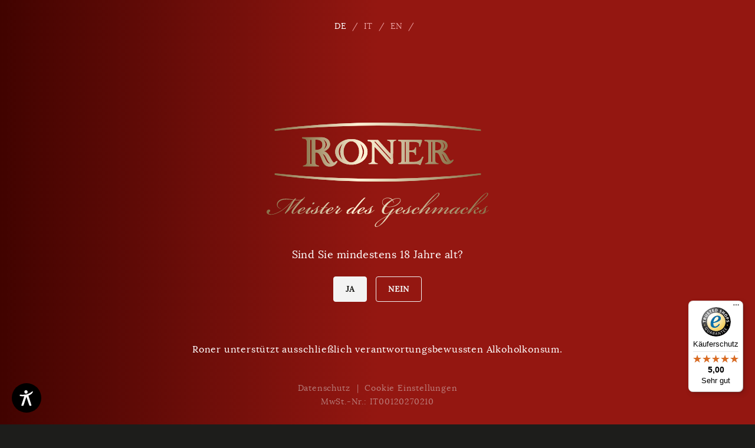

--- FILE ---
content_type: text/html; charset=utf-8
request_url: https://www.roner.com/produktwelten/konfektion-fuer-2-sinfonie-211/
body_size: 10463
content:
<!DOCTYPE html><html lang="de" data-lang-id="1"><head> <meta name="robots" content="index, follow"><meta charset="utf-8"><meta http-equiv="X-UA-Compatible" content="IE=edge"><meta name="viewport" content="width=device-width, initial-scale=1.0, maximum-scale=1"><meta name="ICBM" content="46.331810,11.242383"/><meta name="msvalidate.01" content="B1742F21979A7D055E2E6C657B223FD0"/><meta name="google-site-verification" content="4ULWXzUMzGRUQHgMOYhP9RqIWpYk3DHfeGuPsCSztQg"/><title>Konfektion für 2 Sinfonie</title><meta name="description" content=""><link rel="alternate" hreflang="de" href="https://www.roner.com/produktwelten/konfektion-fuer-2-sinfonie-211/" /><link rel="alternate" hreflang="it" href="https://www.roner.com/it/prodotti/confezione-per-2-sinfonie-211/" /><link rel="alternate" hreflang="en" href="https://www.roner.com/en/product-worlds/package-for-2-sinfonie-211/" /><link rel="alternate" hreflang="x-default" href="https://www.roner.com/produktwelten/konfektion-fuer-2-sinfonie-211/" /><link rel="canonical" href="https://www.roner.com/produktwelten/konfektion-fuer-2-sinfonie-211/" /> <meta property="og:url" content="https://www.roner.com/produktwelten/konfektion-fuer-2-sinfonie-211/"/> <meta property="og:title" content="Konfektion für 2 Sinfonie"/> <meta property="og:description" content=""/> <meta property="og:type" content="Article"/> <meta name="twitter:card" content="summary_large_image"/> <meta property="og:image" content="https://www.roner.com/swt-media/weedesign_pagespeed/800/konfektion-2sinfonie-23312-14l.webp" /> <meta property="og:image:width" content="625" /> <meta property="og:image:height" content="1500" /> <meta property="twitter:image" content="https://www.roner.com/swt-media/weedesign_pagespeed/800/konfektion-2sinfonie-23312-14l.webp" /> <meta name="image" content="https://www.roner.com/swt-media/weedesign_pagespeed/800/konfektion-2sinfonie-23312-14l.webp" /> <link rel="apple-touch-icon-precomposed" media="(prefers-color-scheme: light)" sizes="57x57" href="https://www.roner.com/resources/favicon/apple-touch-icon-57x57.png" /> <link rel="apple-touch-icon-precomposed" media="(prefers-color-scheme: light)" sizes="114x114" href="https://www.roner.com/resources/favicon/apple-touch-icon-114x114.png" /> <link rel="apple-touch-icon-precomposed" media="(prefers-color-scheme: light)" sizes="72x72" href="https://www.roner.com/resources/favicon/apple-touch-icon-72x72.png" /> <link rel="apple-touch-icon-precomposed" media="(prefers-color-scheme: light)" sizes="144x144" href="https://www.roner.com/resources/favicon/apple-touch-icon-144x144.png" /> <link rel="apple-touch-icon-precomposed" media="(prefers-color-scheme: light)" sizes="60x60" href="https://www.roner.com/resources/favicon/apple-touch-icon-60x60.png" /> <link rel="apple-touch-icon-precomposed" media="(prefers-color-scheme: light)" sizes="120x120" href="https://www.roner.com/resources/favicon/apple-touch-icon-120x120.png" /> <link rel="apple-touch-icon-precomposed" media="(prefers-color-scheme: light)" sizes="76x76" href="https://www.roner.com/resources/favicon/apple-touch-icon-76x76.png" /> <link rel="apple-touch-icon-precomposed" media="(prefers-color-scheme: light)" sizes="152x152" href="https://www.roner.com/resources/favicon/apple-touch-icon-152x152.png" /> <link rel="icon" type="image/png" media="(prefers-color-scheme: light)" href="https://www.roner.com/resources/favicon/favicon-196x196.png" sizes="196x196" /> <link rel="icon" type="image/png" media="(prefers-color-scheme: light)" href="https://www.roner.com/resources/favicon/favicon-96x96.png" sizes="96x96" /> <link rel="icon" type="image/png" media="(prefers-color-scheme: light)" href="https://www.roner.com/resources/favicon/favicon-32x32.png" sizes="32x32" /> <link rel="icon" type="image/png" media="(prefers-color-scheme: light)" href="https://www.roner.com/resources/favicon/favicon-16x16.png" sizes="16x16" /> <link rel="icon" type="image/png" media="(prefers-color-scheme: light)" href="https://www.roner.com/resources/favicon/favicon-128.png" sizes="128x128" /> <meta name="msapplication-TileImage" media="(prefers-color-scheme: light)" content="https://www.roner.com/resources/favicon/mstile-144x144.png" /> <meta name="msapplication-square70x70logo" media="(prefers-color-scheme: light)" content="https://www.roner.com/resources/favicon/mstile-70x70.png" /> <meta name="msapplication-square150x150logo" media="(prefers-color-scheme: light)" content="https://www.roner.com/resources/favicon/mstile-150x150.png" /> <meta name="msapplication-wide310x150logo" media="(prefers-color-scheme: light)" content="https://www.roner.com/resources/favicon/mstile-310x150.png" /> <meta name="msapplication-square310x310logo" media="(prefers-color-scheme: light)" content="https://www.roner.com/resources/favicon/mstile-310x310.png" /> <link rel="apple-touch-icon-precomposed" media="(prefers-color-scheme: dark)" sizes="57x57" href="https://www.roner.com/resources/favicon-darkmode/apple-touch-icon-57x57.png" /> <link rel="apple-touch-icon-precomposed" media="(prefers-color-scheme: dark)" sizes="114x114" href="https://www.roner.com/resources/favicon-darkmode/apple-touch-icon-114x114.png" /> <link rel="apple-touch-icon-precomposed" media="(prefers-color-scheme: dark)" sizes="72x72" href="https://www.roner.com/resources/favicon-darkmode/apple-touch-icon-72x72.png" /> <link rel="apple-touch-icon-precomposed" media="(prefers-color-scheme: dark)" sizes="144x144" href="https://www.roner.com/resources/favicon-darkmode/apple-touch-icon-144x144.png" /> <link rel="apple-touch-icon-precomposed" media="(prefers-color-scheme: dark)" sizes="60x60" href="https://www.roner.com/resources/favicon-darkmode/apple-touch-icon-60x60.png" /> <link rel="apple-touch-icon-precomposed" media="(prefers-color-scheme: dark)" sizes="120x120" href="https://www.roner.com/resources/favicon-darkmode/apple-touch-icon-120x120.png" /> <link rel="apple-touch-icon-precomposed" media="(prefers-color-scheme: dark)" sizes="76x76" href="https://www.roner.com/resources/favicon-darkmode/apple-touch-icon-76x76.png" /> <link rel="apple-touch-icon-precomposed" media="(prefers-color-scheme: dark)" sizes="152x152" href="https://www.roner.com/resources/favicon-darkmode/apple-touch-icon-152x152.png" /> <link rel="icon" type="image/png" media="(prefers-color-scheme: dark)" href="https://www.roner.com/resources/favicon-darkmode/favicon-196x196.png" sizes="196x196" /> <link rel="icon" type="image/png" media="(prefers-color-scheme: dark)" href="https://www.roner.com/resources/favicon-darkmode/favicon-96x96.png" sizes="96x96" /> <link rel="icon" type="image/png" media="(prefers-color-scheme: dark)" href="https://www.roner.com/resources/favicon-darkmode/favicon-32x32.png" sizes="32x32" /> <link rel="icon" type="image/png" media="(prefers-color-scheme: dark)" href="https://www.roner.com/resources/favicon-darkmode/favicon-16x16.png" sizes="16x16" /> <link rel="icon" type="image/png" media="(prefers-color-scheme: dark)" href="https://www.roner.com/resources/favicon-darkmode/favicon-128.png" sizes="128x128" /> <meta name="msapplication-TileImage" media="(prefers-color-scheme: dark)" content="https://www.roner.com/resources/favicon-darkmode/mstile-144x144.png" /> <meta name="msapplication-square70x70logo" media="(prefers-color-scheme: dark)" content="https://www.roner.com/resources/favicon-darkmode/mstile-70x70.png" /> <meta name="msapplication-square150x150logo" media="(prefers-color-scheme: dark)" content="https://www.roner.com/resources/favicon-darkmode/mstile-150x150.png" /> <meta name="msapplication-wide310x150logo" media="(prefers-color-scheme: dark)" content="https://www.roner.com/resources/favicon-darkmode/mstile-310x150.png" /> <meta name="msapplication-square310x310logo" media="(prefers-color-scheme: dark)" content="https://www.roner.com/resources/favicon-darkmode/mstile-310x310.png" /><meta name="geo.region" content="IT-BZ"/><meta name="geo.placename" content="Tramin"/><meta name="geo.position" content="46.331810;11.242383"/><link rel="stylesheet" href="https://www.roner.com/resources/dist/app.min1761552479.css" type="text/css" media="screen,print"/><style type="text/css"> html { scroll-behavior: smooth; }</style> <script>(function(w,d,s,l,i){w[l]=w[l]||[];w[l].push({'gtm.start': new Date().getTime(),event:'gtm.js'});var f=d.getElementsByTagName(s)[0], j=d.createElement(s),dl=l!='dataLayer'?'&l='+l:'';j.async=true;j.src= 'https://www.googletagmanager.com/gtm.js?id='+i+dl;f.parentNode.insertBefore(j,f); })(window,document,'script','dataLayer','GTM-WDG4PD8'); </script><script class="_iub_cs_activate-inline" type="text/plain" data-iub-purposes="2,3,4,5"> (function (e, t, o, n, p, r, i) { e.visitorGlobalObjectAlias = n; e[e.visitorGlobalObjectAlias] = e[e.visitorGlobalObjectAlias] || function () { (e[e.visitorGlobalObjectAlias].q = e[e.visitorGlobalObjectAlias].q || []).push(arguments) }; e[e.visitorGlobalObjectAlias].l = (new Date).getTime(); r = t.createElement('script'); r.src = o; r.async = true; i = t.getElementsByTagName('script')[0]; i.parentNode.insertBefore(r, i) })(window, document, 'https://diffuser-cdn.app-us1.com/diffuser/diffuser.js', 'vgo'); vgo('setAccount', '477852267'); vgo('setTrackByDefault', true); vgo('process');</script> <script type="text/javascript"> _linkedin_data_partner_id = "B1742F21979A7D055E2E6C657B223FD0"; </script> <script class="_iub_cs_activate-inline" type="text/plain" data-iub-purposes="2,3,4,5">(function () { var s = document.getElementsByTagName("script")[0]; var b = document.createElement("script"); b.type = "text/javascript"; b.async = true; b.src = "https://snap.licdn.com/li.lms-analytics/insight.min.js"; s.parentNode.insertBefore(b, s); })(); </script><script type="application/ld+json">[{"@context":"https:\/\/schema.org","@type":"BreadcrumbList","itemListElement":[{"@type":"ListItem","position":1,"name":"Konfektion f\u00fcr 2 Sinfonie","item":"https:\/\/www.roner.com\/produktwelten\/konfektion-fuer-2-sinfonie-211\/"},{"@type":"ListItem","position":2,"name":"Produktwelten","item":"\/produktwelten\/"}]},{"@context":"https:\/\/schema.org","@type":"Organization","name":"Roner AG Brennereien","url":"\/","logo":"https:\/\/www.roner.com\/resources\/img\/structured-data-logo-224x224.jpg?ts=1718113913"},{"@context":"https:\/\/schema.org","@type":"LocalBusiness","name":"Roner AG Brennereien","address":{"@type":"PostalAddress","streetAddress":"Josef von Zallingerstra\u00dfe 44","addressLocality":"Tramin","addressRegion":"S\u00fcdtirol","addressCountry":"IT","postalCode":"39040"},"geo":{"@type":"GeoCoordinates","latitude":46.33180999999999727378963143564760684967041015625,"longitude":11.242383000000000237150743487291038036346435546875},"url":"\/","image":[{"@context":"https:\/\/schema.org","@type":"ImageObject","url":"https:\/\/www.roner.com\/media\/noeffect\/roner-logo.svg?ts=1721297248"}],"telephone":"+39 0471 864 000","priceRange":"$"},{"@context":"https:\/\/schema.org","@type":"Article","mainEntityOfPage":{"@type":"WebPage","@id":"https:\/\/www.roner.com\/produktwelten\/konfektion-fuer-2-sinfonie-211\/"},"headline":"Konfektion f\u00fcr 2 Sinfonie","image":[{"@context":"https:\/\/schema.org","@type":"ImageObject","url":"https:\/\/www.roner.com\/media\/og_share\/sinfonie.jpg?ts=1675328944"}],"datePublished":"2022-12-02T11:24:19+0100","dateModified":"2025-11-12T11:26:48+0100","author":{"@context":"https:\/\/schema.org","@type":"Organization","name":"Roner AG Brennereien","url":"\/","logo":"https:\/\/www.roner.com\/resources\/img\/structured-data-logo-224x224.jpg?ts=1718113913"},"publisher":{"@context":"https:\/\/schema.org","@type":"Organization","name":"Roner AG Brennereien","url":"\/","logo":{"@context":"https:\/\/schema.org","@type":"ImageObject","url":""}}}]</script><script type='text/javascript'> function iubendaLanguageSwitch() { var menuToggler = document.querySelector('.cookieBannerLanguageSwitch .cookieBannerLanguageToggler'); menuToggler.onclick = function() { this.parentElement.classList.toggle('menu-open'); }; }</script><script type="text/javascript">var _iub = _iub || [];_iub.csConfiguration = {"lang":"de","siteId":2947441,"cookiePolicyId":53075178,"invalidateConsentWithoutLog":false,"consentOnContinuedBrowsing":false,"perPurposeConsent":true,"ccpaAcknowledgeOnDisplay":true,"floatingPreferencesButtonDisplay":false,"enableCcpa":true,"enableLgpd":true,"countryDetection":true,"purposes":"1,2,3,4,5", "callback":{ "onReady":function(){iubendaLanguageSwitch() },onPreferenceExpressedOrNotNeeded: function (preference) { dataLayer.push({ iubenda_ccpa_opted_out: _iub.cs.api.isCcpaOptedOut() }); if (!preference) { dataLayer.push({ event: "iubenda_preference_not_needed" }); } else { if (preference.consent === true) { dataLayer.push({ event: "iubenda_consent_given" }); } else if (preference.consent === false) { dataLayer.push({ event: "iubenda_consent_rejected" }); } else if (preference.purposes) { for (var purposeId in preference.purposes) { if (preference.purposes[purposeId]) { dataLayer.push({ event: "iubenda_consent_given_purpose_" + purposeId }); } } } } } }, "banner":{ "closeButtonRejects":true,"brandBackgroundColor":"none","brandTextColor":"black","acceptButtonDisplay":true,"customizeButtonDisplay":true,"acceptButtonColor":"#0073CE","acceptButtonCaptionColor":"white","customizeButtonColor":"#DADADA","customizeButtonCaptionColor":"#4D4D4D","rejectButtonDisplay":true,"rejectButtonColor":"#0073CE","rejectButtonCaptionColor":"white","explicitWithdrawal":true,"position":"float-center","backgroundOverlay":true,"textColor":"black","backgroundColor":"white","html":"<div class=\"iubenda-cs-container\"> <div class=\"iubenda-cs-content\"> <div class=\"iubenda-cs-rationale\"> <div class=\"iubenda-banner-content iubenda-custom-content\" role=\"document\" tabindex=\"0\"> %{banner_content}</div> <div class=\"iubenda-cs-opt-group\"> <div class=\"iubenda-cs-opt-group-custom\"> <button class=\"iubenda-cs-customize-btn\" tabindex=\"0\" role=\"button\" aria-pressed=\"false\">Anpassen</button></div><div class=\"iubenda-cs-opt-group-consent\"><button class=\"iubenda-cs-reject-btn iubenda-cs-btn-primary\" tabindex=\"0\" role=\"button\" aria-pressed=\"false\">Ablehnen</button><button class=\"iubenda-cs-accept-btn iubenda-cs-btn-primary\" tabindex=\"0\" role=\"button\" aria-pressed=\"false\">Allen zustimmen</button></div></div> <div class=\"cookieBannerLanguageSwitch\"><div class=\"cookieBannerLanguageToggler\"><svg aria-hidden=\"true\" focusable=\"false\" data-prefix=\"fal\" data-icon=\"globe\" class=\"svg-inline--fa fa-globe fa-w-16\" role=\"img\" xmlns=\"http://www.w3.org/2000/svg\" viewBox=\"0 0 496 512\"><path fill=\"currentColor\" d=\"M248 8C111 8 0 119 0 256s111 248 248 248 248-111 248-248S385 8 248 8zm193.2 152h-82.5c-9-44.4-24.1-82.2-43.2-109.1 55 18.2 100.2 57.9 125.7 109.1zM336 256c0 22.9-1.6 44.2-4.3 64H164.3c-2.7-19.8-4.3-41.1-4.3-64s1.6-44.2 4.3-64h167.4c2.7 19.8 4.3 41.1 4.3 64zM248 40c26.9 0 61.4 44.1 78.1 120H169.9C186.6 84.1 221.1 40 248 40zm-67.5 10.9c-19 26.8-34.2 64.6-43.2 109.1H54.8c25.5-51.2 70.7-90.9 125.7-109.1zM32 256c0-22.3 3.4-43.8 9.7-64h90.5c-2.6 20.5-4.2 41.8-4.2 64s1.5 43.5 4.2 64H41.7c-6.3-20.2-9.7-41.7-9.7-64zm22.8 96h82.5c9 44.4 24.1 82.2 43.2 109.1-55-18.2-100.2-57.9-125.7-109.1zM248 472c-26.9 0-61.4-44.1-78.1-120h156.2c-16.7 75.9-51.2 120-78.1 120zm67.5-10.9c19-26.8 34.2-64.6 43.2-109.1h82.5c-25.5 51.2-70.7 90.9-125.7 109.1zM363.8 320c2.6-20.5 4.2-41.8 4.2-64s-1.5-43.5-4.2-64h90.5c6.3 20.2 9.7 41.7 9.7 64s-3.4 43.8-9.7 64h-90.5z\"></path></svg></div><div class=\"cookieBannerLanguageMenu\"><span class=\"active\">de</span><a href=\"https://www.roner.com/it/prodotti/confezione-per-2-sinfonie-211/\">it</a><a href=\"https://www.roner.com/en/product-worlds/package-for-2-sinfonie-211/\">en</a></div></div></div></div></div>" }};</script><script type="text/javascript" src="//cdn.iubenda.com/cs/ccpa/stub.js"></script><script type="text/javascript" src="//cdn.iubenda.com/cs/iubenda_cs.js" charset="UTF-8" async></script><script type="text/javascript">var _iub = _iub || {}; _iub.cons_instructions = _iub.cons_instructions || []; _iub.cons_instructions.push(["init", {api_key: "xFT2WuoS80BwI9CLL2y6cRXA4WIMbmuo"}]);</script><script type="text/javascript" src="https://cdn.iubenda.com/cons/iubenda_cons.js" async></script> <script src="https://www.google.com/recaptcha/api.js?&render=6Ld3hzskAAAAAB2nc7QOulWWDxCtwMv6I51_l7Qp" async></script> </head><body class="loading"> <div class="initial-popup" id="initial-popup"> <div class="inner"> <ul class="lang-switch"> <li class="active"> <a href="https://www.roner.com/produktwelten/konfektion-fuer-2-sinfonie-211/"> de </a> </li> <li class=""> <a href="https://www.roner.com/it/prodotti/confezione-per-2-sinfonie-211/"> it </a> </li> <li class=""> <a href="https://www.roner.com/en/product-worlds/package-for-2-sinfonie-211/"> en </a> </li> </ul> <div class="centered-container"> <div class="logo"> <img title="Roner AG Brennereien" src="https://www.roner.com/resources/img/Logo-Roner-Gold-mit-Claim.svg?ts=1718113913" width="377" height="177" alt="Logo-Roner-Gold-mit-Claim.svg" style="object-position:50% 50%;" /> </div> <div class="text"> Sind Sie mindestens 18 Jahre alt? </div> <div class="text text-deny"> Sie sind nicht alt genug, um diese Seite zu besuchen. </div> <div class="button-container"> <button class="btn btn-light" data-enter-page-button>Ja</button> <button class="btn btn-outline-light" data-deny-page-button>Nein</button> </div> </div> <div class="information-container"> <div class="bottom-text"> Roner unterstützt ausschließlich verantwortungsbewussten Alkoholkonsum. </div> <div class="footer"> <ul class="menu"> <li> <a href="/datenschutz/"> Datenschutz </a> </li> <li> <a class="iubenda-cs-preferences-link" href="javascript:;">Cookie Einstellungen</a> </li> </ul> <div class="vat-number"> MwSt.-Nr.: IT00120270210<br/> </div> </div> </div> </div></div> <noscript> <img height="1" width="1" style="display:none;" alt="" class="_iub_cs_activate" data-suppressedsrc="https://dc.ads.linkedin.com/collect/?pid=B1742F21979A7D055E2E6C657B223FD0&fmt=gif" data-iub-purposes="2,3,4,5""/> </noscript> <noscript> <iframe src="https://www.googletagmanager.com/ns.html?id=GTM-WDG4PD8" height="0" width="0" style="display:none;visibility:hidden"></iframe> </noscript><div class="navigation-overlay"> <div class="overlay-content-wrapper"> <div class="spacer"> <div class="container"> <div class="row"> <div class="col-12 col-md-6 col-xl-8"> <nav id="main-navigation" class="main-navigation"> <nav class="main-menu nav"> <ul> <li class="level-0 "> <a href="/">Home</a> </li> <li class="level-0 has-sub " data-cat='cat-15'> <div style="position: relative"> <a href="/das-familienunternehmen/">Das Familienunternehmen</a> <span class="sub-toggle d-xl-none"> <i class="icomoon-interface-angle-down"></i> </span> </div> <ul class="sub-menu"> <li class=""> <a href="/das-familienunternehmen/familie/"> Familie </a> </li> <li class=""> <a href="/das-familienunternehmen/heimat/"> Heimat </a> </li> <li class=""> <a href="/das-familienunternehmen/qualitaet/"> Qualität </a> </li> <li class=""> <a href="/das-familienunternehmen/unser-weingut/"> Unser Weingut </a> </li> </ul> </li> <li class="level-0 has-sub active " data-cat='cat-13'> <div style="position: relative"> <a href="/produktwelten/">Produktwelten</a> <span class="sub-toggle d-xl-none"> <i class="icomoon-interface-angle-down"></i> </span> </div> <ul class="sub-menu"> <li class="has-sub " data-subcat='cat-19'> <div style="position: relative"> <a href="/produktwelten/destillate/"> Destillate </a> <span class="sub-toggle d-xl-none"> <i class="icomoon-interface-angle-down"></i> </span> </div> <ul class="sub-menu"> <li class=""> <a href="/produktwelten/destillate/williams/"> Williams </a> </li> <li class=""> <a href="/produktwelten/destillate/fruchtdestillate/"> Fruchtdestillate </a> </li> <li class=""> <a href="/produktwelten/destillate/raritas-edelbraende/"> Raritas Edelbrände </a> </li> </ul> </li> <li class="has-sub " data-subcat='cat-20'> <div style="position: relative"> <a href="/produktwelten/grappa/"> Grappa </a> <span class="sub-toggle d-xl-none"> <i class="icomoon-interface-angle-down"></i> </span> </div> <ul class="sub-menu"> <li class=""> <a href="/produktwelten/grappa/riserva/"> Riserva </a> </li> <li class=""> <a href="/produktwelten/grappa/sortenreine-grappa/"> Sortenreine Grappa </a> </li> <li class=""> <a href="/produktwelten/grappa/noble-grappa/"> Noble Grappa </a> </li> <li class=""> <a href="/produktwelten/grappa/feine-grappa/"> Feine Grappa </a> </li> <li class=""> <a href="/produktwelten/grappa/grappa-mit-kraeutern/"> Grappa mit Kräutern </a> </li> </ul> </li> <li class="has-sub " data-subcat='cat-21'> <div style="position: relative"> <a href="/produktwelten/likoere/"> Liköre </a> <span class="sub-toggle d-xl-none"> <i class="icomoon-interface-angle-down"></i> </span> </div> <ul class="sub-menu"> <li class=""> <a href="/produktwelten/likoere/fruchtlikoere/"> Fruchtliköre </a> </li> <li class=""> <a href="/produktwelten/likoere/winterlikoere/"> Winterliköre </a> </li> <li class=""> <a href="/produktwelten/likoere/amari/"> Amari </a> </li> </ul> </li> <li class="has-sub " data-subcat='cat-22'> <div style="position: relative"> <a href="/produktwelten/mixology/"> Mixology </a> <span class="sub-toggle d-xl-none"> <i class="icomoon-interface-angle-down"></i> </span> </div> <ul class="sub-menu"> <li class=""> <a href="/produktwelten/mixology/z44-gin/"> Z44 Gin </a> </li> <li class=""> <a href="/produktwelten/mixology/z44-special-edition/"> Z44 Special Edition </a> </li> <li class=""> <a href="/produktwelten/mixology/kiku-apple-gin/"> KIKU Apple Gin </a> </li> <li class=""> <a href="/produktwelten/mixology/rum-r74/"> Rum R74 </a> </li> <li class=""> <a href="/produktwelten/mixology/vermouth/"> Vermouth </a> </li> <li class=""> <a href="/produktwelten/mixology/virginia/"> Virginia </a> </li> </ul> </li> <li class="has-sub " data-subcat='cat-23'> <div style="position: relative"> <a href="/produktwelten/typische-produkte/"> Typische Produkte </a> <span class="sub-toggle d-xl-none"> <i class="icomoon-interface-angle-down"></i> </span> </div> <ul class="sub-menu"> <li class=""> <a href="/produktwelten/typische-produkte/amari/"> Amari </a> </li> <li class=""> <a href="/produktwelten/typische-produkte/typisch-suedtirol/"> Typisch Südtirol </a> </li> <li class=""> <a href="/produktwelten/typische-produkte/grappa-mit-kraeutern/"> Grappa mit Kräutern </a> </li> </ul> </li> <li class="has-sub " data-subcat='cat-70'> <div style="position: relative"> <a href="/produktwelten/specials/"> Specials </a> <span class="sub-toggle d-xl-none"> <i class="icomoon-interface-angle-down"></i> </span> </div> <ul class="sub-menu"> <li class=""> <a href="/produktwelten/specials/elis-trento-doc/"> Elis Trento Doc </a> </li> <li class=""> <a href="/produktwelten/specials/brandy-xo/"> Brandy XO </a> </li> <li class=""> <a href="/produktwelten/specials/ter-lignum-whisky/"> TER Lignum Whisky </a> </li> <li class=""> <a href="/produktwelten/specials/slyrs-whisky/"> Slyrs Whisky </a> </li> <li class=""> <a href="/produktwelten/specials/asbach-original/"> Asbach Original </a> </li> <li class=""> <a href="/produktwelten/specials/alkohol-hochgradig/"> Alkohol hochgradig </a> </li> </ul> </li> <li class="has-sub " data-subcat='cat-82'> <div style="position: relative"> <a href="/produktwelten/alkoholfrei/"> Alkoholfrei </a> <span class="sub-toggle d-xl-none"> <i class="icomoon-interface-angle-down"></i> </span> </div> <ul class="sub-menu"> <li class=""> <a href="/produktwelten/alkoholfrei/kera/"> KERA </a> </li> <li class=""> <a href="/produktwelten/alkoholfrei/virginia/"> VIRGinIA </a> </li> <li class=""> <a href="/produktwelten/alkoholfrei/peras/"> Pera's </a> </li> </ul> </li> <li class="has-sub " data-subcat='cat-83'> <div style="position: relative"> <a href="/produktwelten/master-mignon/"> Master - Mignon </a> <span class="sub-toggle d-xl-none"> <i class="icomoon-interface-angle-down"></i> </span> </div> <ul class="sub-menu"> <li class=""> <a href="/produktwelten/master-mignon/master/"> Master </a> </li> <li class=""> <a href="/produktwelten/master-mignon/sinfonie/"> Sinfonie </a> </li> <li class=""> <a href="/produktwelten/master-mignon/mignon/"> Mignon </a> </li> </ul> </li> <li class="has-sub " data-subcat='cat-87'> <div style="position: relative"> <a href="/produktwelten/ritterhof-weine/"> Ritterhof Weine </a> <span class="sub-toggle d-xl-none"> <i class="icomoon-interface-angle-down"></i> </span> </div> <ul class="sub-menu"> <li class=""> <a href="/produktwelten/ritterhof-weine/rarus/"> Rarus </a> </li> <li class=""> <a href="/produktwelten/ritterhof-weine/collis/"> Collis </a> </li> <li class=""> <a href="/produktwelten/ritterhof-weine/terra/"> Terra </a> </li> </ul> </li> <li class="has-sub " data-subcat='cat-91'> <div style="position: relative"> <a href="/produktwelten/geschenke/"> Geschenke </a> <span class="sub-toggle d-xl-none"> <i class="icomoon-interface-angle-down"></i> </span> </div> <ul class="sub-menu"> <li class=""> <a href="/produktwelten/geschenke/limited-edition/"> Limited Edition </a> </li> <li class=""> <a href="/produktwelten/geschenke/geschenksets/"> Geschenksets </a> </li> <li class=""> <a href="/produktwelten/geschenke/personalisierte-geschenke/"> Personalisierte Geschenke </a> </li> <li class=""> <a href="/produktwelten/geschenke/vintage/"> Vintage </a> </li> <li class=""> <a href="/produktwelten/geschenke/geschenkkonfektionen/"> Geschenkkonfektionen </a> </li> <li class=""> <a href="/produktwelten/geschenke/zubehoer/"> Zubehör </a> </li> </ul> </li> </ul> </li> <li class="level-0 " > <div style="position: relative"> <a href="/verkaufspunkt/">Verkaufspunkt</a> </div> </li> <li class="level-0 " > <div style="position: relative"> <a href="/fuehrungen-degustationen/">Führungen & Degustationen</a> </div> </li> <li class="level-0 " > <div style="position: relative"> <a href="/cocktails/">Cocktails - so mixt Südtirol</a> </div> </li> <li class="level-0 " > <div style="position: relative"> <a href="/eventlocation/">Eventlocation</a> </div> </li> <li class="level-0 " > <div style="position: relative"> <a href="/awards/">Awards</a> </div> </li> <li class="level-0 has-sub " data-cat='cat-116'> <div style="position: relative"> <a href="/arona/">ARONA</a> <span class="sub-toggle d-xl-none"> <i class="icomoon-interface-angle-down"></i> </span> </div> <ul class="sub-menu"> </ul> </li> <li class="level-0 " > <div style="position: relative"> <a href="/kontakt/">Kontakt</a> </div> </li> <li class="level-0 shop-page" > <div style="position: relative"> <a href="/onlineshop/">Onlineshop</a> </div> </li> </ul></nav> </nav> </div> <div class="col-12 col-md-5 offset-md-1 offset-xl-0 col-xl-4"> <div class="d-md-none"> <ul class="social-links"> <li class="instagram"> <a href="https://www.instagram.com/roner_distilleries/" target="_blank" title="Instagram"> <i class="icomoon-brand-instagram"></i> </a> </li> <li class="facebook"> <a href="https://facebook.com/100064524138991" target="_blank" title="Facebook"> <i class="icomoon-brand-facebook"></i> </a> </li> <li class="youtube"> <a href="https://www.youtube.com/channel/UCSqrwOdC16ouuCGm0QPdtnQ" target="_blank" title="Youtube"> <i class="icomoon-brand-youtube"></i> </a> </li> <li class="linkedIn"> <a href="https://www.linkedin.com/company/roner/" target="_blank" title="LinkedIn"> <i class="icomoon-brand-linkedin-in"></i> </a> </li> <li class="tiktok"> <a href="https://www.tiktok.com/@roner.distillery" target="_blank" title="Tiktok"> <svg xmlns="http://www.w3.org/2000/svg" viewBox="0 0 640 640"><path d="M544.5 273.9C500.5 274 457.5 260.3 421.7 234.7L421.7 413.4C421.7 446.5 411.6 478.8 392.7 506C373.8 533.2 347.1 554 316.1 565.6C285.1 577.2 251.3 579.1 219.2 570.9C187.1 562.7 158.3 545 136.5 520.1C114.7 495.2 101.2 464.1 97.5 431.2C93.8 398.3 100.4 365.1 116.1 336C131.8 306.9 156.1 283.3 185.7 268.3C215.3 253.3 248.6 247.8 281.4 252.3L281.4 342.2C266.4 337.5 250.3 337.6 235.4 342.6C220.5 347.6 207.5 357.2 198.4 369.9C189.3 382.6 184.4 398 184.5 413.8C184.6 429.6 189.7 444.8 199 457.5C208.3 470.2 221.4 479.6 236.4 484.4C251.4 489.2 267.5 489.2 282.4 484.3C297.3 479.4 310.4 469.9 319.6 457.2C328.8 444.5 333.8 429.1 333.8 413.4L333.8 64L421.8 64C421.7 71.4 422.4 78.9 423.7 86.2C426.8 102.5 433.1 118.1 442.4 131.9C451.7 145.7 463.7 157.5 477.6 166.5C497.5 179.6 520.8 186.6 544.6 186.6L544.6 274z"/></svg> </a> </li> </ul> </div> <div class="info-boxes"> <a href="tel:390471864000" class="info-box"> <i class="icomoon-bottom-phone"></i> <div class="text"> <span class="title"> Telefon </span> <div class="info"> +39 0471 864 000 </div> </div> </a> <a href="javascript:decryptUnicorn(vasb|ebare.pbz)" class="info-box"> <i class="icomoon-bottom-mail"></i> <div class="text"> <span class="title"> E-Mail </span> <div class="info"> info<span class=unicorn><span>_at_</span></span>roner.com </div> </div> </a> <a href="/verkaufspunkt/" class="info-box"> <i class="icomoon-bottom-openings"></i> <div class="text"> <span class="title"> Öffnungszeiten Shop </span> <div class="info"> Heute Donnerstag: <br />9:00 - 12:00<br />14:00 - 18:00 Uhr </div> </div> </a> </div> </div> <div class="col-12"> <ul class="small-menu nav flex-column flex-md-row flex-xl-column"> <li class=""> <a href="/agb/">AGB</a> </li> <li class=""> <a href="/impressum/">Impressum</a> </li> <li class=""> <a href="/datenschutz/">Datenschutz</a> </li> <li> <a class="iubenda-cs-preferences-link" href="javascript:;">Cookie Einstellungen</a> </li> </ul> </div> </div> </div> </div></div></div><header id="header" class="site-header " data-max-height="80"> <div class="inner"> <div class="corner"> <button type="button" class="hamburger"> <span class="lines"></span> </button> <div class="d-none d-md-block"> <ul class="social-links"> <li class="instagram"> <a href="https://www.instagram.com/roner_distilleries/" target="_blank" title="Instagram"> <i class="icomoon-brand-instagram"></i> </a> </li> <li class="facebook"> <a href="https://facebook.com/100064524138991" target="_blank" title="Facebook"> <i class="icomoon-brand-facebook"></i> </a> </li> <li class="youtube"> <a href="https://www.youtube.com/channel/UCSqrwOdC16ouuCGm0QPdtnQ" target="_blank" title="Youtube"> <i class="icomoon-brand-youtube"></i> </a> </li> <li class="linkedIn"> <a href="https://www.linkedin.com/company/roner/" target="_blank" title="LinkedIn"> <i class="icomoon-brand-linkedin-in"></i> </a> </li> <li class="tiktok"> <a href="https://www.tiktok.com/@roner.distillery" target="_blank" title="Tiktok"> <svg xmlns="http://www.w3.org/2000/svg" viewBox="0 0 640 640"><path d="M544.5 273.9C500.5 274 457.5 260.3 421.7 234.7L421.7 413.4C421.7 446.5 411.6 478.8 392.7 506C373.8 533.2 347.1 554 316.1 565.6C285.1 577.2 251.3 579.1 219.2 570.9C187.1 562.7 158.3 545 136.5 520.1C114.7 495.2 101.2 464.1 97.5 431.2C93.8 398.3 100.4 365.1 116.1 336C131.8 306.9 156.1 283.3 185.7 268.3C215.3 253.3 248.6 247.8 281.4 252.3L281.4 342.2C266.4 337.5 250.3 337.6 235.4 342.6C220.5 347.6 207.5 357.2 198.4 369.9C189.3 382.6 184.4 398 184.5 413.8C184.6 429.6 189.7 444.8 199 457.5C208.3 470.2 221.4 479.6 236.4 484.4C251.4 489.2 267.5 489.2 282.4 484.3C297.3 479.4 310.4 469.9 319.6 457.2C328.8 444.5 333.8 429.1 333.8 413.4L333.8 64L421.8 64C421.7 71.4 422.4 78.9 423.7 86.2C426.8 102.5 433.1 118.1 442.4 131.9C451.7 145.7 463.7 157.5 477.6 166.5C497.5 179.6 520.8 186.6 544.6 186.6L544.6 274z"/></svg> </a> </li> </ul> </div> </div> <a href="/" class="logo"> <img title="Roner AG Brennereien" src="https://www.roner.com/resources/img/roner-logo.svg?ts=1718113913" width="220" height="63" alt="roner-logo.svg" style="object-position:50% 50%;" /> </a> <div class="corner right"> <a href="/onlineshop/"> <i class="icomoon-shop-bag d-md-none"></i> <span class="d-none d-md-inline">Onlineshop</span> </a> <nav class="languages"> <div class="active"> <span> <span class="overlay-label">Deutsch</span> <span class="site-label">De</span> </span> </div> <ul class="lang-dropdown"> <li> <a href="https://www.roner.com/it/prodotti/confezione-per-2-sinfonie-211/"> <span class="overlay-label">Italiano</span> <span class="site-label">It</span> </a> </li> <li> <a href="https://www.roner.com/en/product-worlds/package-for-2-sinfonie-211/"> <span class="overlay-label">English</span> <span class="site-label">En</span> </a> </li> </ul> </nav> </div></div></header> <nav class="icons-nav"> <a href="/verkaufspunkt/" class="toggleOverlayBox"> <span class="icon-wrapper"> <i class="icomoon-sidebar-clock"></i> </span> </a> <a href="/verkaufspunkt/"> <span class="icon-wrapper"> <i class="icomoon-sidebar-marker"></i> </span> </a> <span class="search"> <form method="GET" action="/suche/" class="search-bar"> <input type="text" id="form_quick_search" name="search" placeholder="Suche..."> <input type="submit" hidden/> </form> <span class="icon-wrapper"> <i class="icomoon-shop-search"></i> </span> </span> <a href="/roner-geschichten/"> <span class="icon-wrapper"> <i class="icomoon-sidebar-stories"></i> </span> </a> <div class="overlay-box hide"> <a href="/verkaufspunkt/" class="info-box"> <i class="icomoon-bottom-openings"></i> <div class="text"> <span class="title"> Öffnungszeiten Shop </span> <div class="info"> Heute Donnerstag: <br />9:00 - 12:00<br />14:00 - 18:00 Uhr </div> </div> </a> </div> </nav><main id="main" class="site-main"> <!-- search_it --><div class="product-detail-page "> <div class="header"> <a href="/produktwelten/geschenke/geschenkkonfektionen/#section-729"> <span class="close-button" > <span class="x"></span> </span> </a> <a href="/" class="logo"> <img title="Roner AG Brennereien" src="data:image/svg+xml,%3Csvg xmlns='http://www.w3.org/2000/svg' viewBox='0 0 220 63' style='background:%23f5f5f5'%3E%3C/svg%3E" width="220" height="63" data-lazy="https://www.roner.com/resources/img/roner-logo.svg?ts=1718113913" alt="roner-logo.svg" style="object-position:50% 50%;" /> </a> <div class="buttons"> <a href="https://www.roner.com/ìndex.php?rex-api-call=shop&productId=c45ade3c49aa4b01a471a6c010ae25c9&method=generateProductPdf&lid=1" class="btn btn-outline-light" > <span> <span class="link-label">Pdf</span> <i class="icomoon-content-pdf"></i> </span> </a> <a href="/onlineshop/konfektion-fuer-2-sinfonie-023312-14L.0.01/" class="btn btn-outline-light"> <span> <span class="link-label">Onlineshop</span> <i class="icomoon-product-cart"></i> </span> </a> </div> </div> <div class="sidebar vertical-text"> <div class="text"> <a data-kreatif-anchor="#product-start" href="javscript:;"> <i class="icomoon-content-arrow-down-long"></i> Konfektion für 2 Sinfonie </a> </div> </div> <div class="top" id="product-start"> <div class="image"> <img src="https://www.roner.com/swt-media/weedesign_pagespeed/800/konfektion-2sinfonie-23312-14l.webp"> </div> <div class="mid-col"> <a href="javscript:;" class="next-module-anchor" data-kreatif-anchor="#product-content"><i class="icomoon-content-arrow-down-long"></i></a> </div> <div class="informations"> <div class="main-content"> <h1 class="heading large">Konfektion für 2 Sinfonie</h1> <div class="list-table"> <div class="list-item"> <strong class="label">Inhalt</strong> <span class="val sizes"> <span class="size">2 x 0,2 l</span> </span> </div> <div class="list-item"> <strong class="label">Art. Nr.</strong> <span class="val"> 023312-14L.0.01 </span> </div> </div> </div><div class="card card-tabs"> <div class="card-header product-detail-tab-navigation"> <ul class="nav nav-tabs product-detail-tab-navigation-list" id="product-detail-tabs" role="tablist"> <li class="nav-item"> <a class="nav-link product-detail-tab-navigation-link active" id="description-tab" data-toggle="tab" href="#description-tab-pane" role="tab" aria-controls="description-tab-pane" aria-selected="true"> <span>Beschreibung</span> </a> </li> <li class="nav-item"> <a class="nav-link product-detail-tab-navigation-link " id="property-description-tab" data-toggle="tab" href="#property-description-tab-pane" role="tab" aria-controls="property-description-tab-pane" aria-selected="true"> <span>Eigenschaften</span> </a> </li> </ul> </div> <div class="product-detail-tabs-content card-body"> <div class="tab-content"> <div class="tab-pane fade show active" id="description-tab-pane" role="tabpanel" aria-labelledby="description-tab"> <div class="text-wrapper"> </div> </div> <div class="tab-pane fade show " id="property-description-tab-pane" role="tabpanel" aria-labelledby="property-description-tab"> <div class="list-table"> <div class="list-item"> <strong class="label">Der ideale Anlass</strong> <span class="val">Festlicher Anlass</span> </div> <div class="list-item"> <strong class="label">Lagerung</strong> <span class="val">Bei Raumtemperatur aufbewahren</span> </div> </div> <div class="text-wrapper"> </div> </div> </div> </div></div> </div></div> <div class="container" id="product-content"> <div class="row"> <div class="col-12"> <div class="additional-image-section"> <div class="container"> <img src="data:image/svg+xml,%3Csvg xmlns='http://www.w3.org/2000/svg' viewBox='0 0 65 34' style='background:%23f5f5f5'%3E%3C/svg%3E" alt="sinfonie.jpg" title="Sinfonie" width="1300" height="680" data-srcset="https://www.roner.com/media/image_large_widescreen__400/sinfonie.jpg?ts=1675328944 400w, https://www.roner.com/media/image_large_widescreen__640/sinfonie.jpg?ts=1675328944 640w, https://www.roner.com/media/image_large_widescreen__1200/sinfonie.jpg?ts=1675328944 1200w, https://www.roner.com/media/image_large_widescreen__1300/sinfonie.jpg?ts=1675328944 1300w" data-lazy="https://www.roner.com/media/image_large_widescreen/sinfonie.jpg?ts=1675328944" style="object-position:49.6% 76.5%;" /> </div> </div> </div> </div> </div></div><!-- /search_it --><div id="section-377" class="module-wrapper mod-40 margin-top margin-bottom"> <div class="container pageinfoboxes"> <div class="row"> <div class="col-12 col-md-4"><a href="tel:390471864000" class="info-box"> <i class="icomoon-bottom-phone"></i> <div class="text"> <span class="title"> Telefon </span> <div class="info"> +39 0471 864 000 </div> </div> </a></div> <div class="col-12 col-md-4"><a href="javascript:decryptUnicorn(vasb|ebare.pbz)" class="info-box"> <i class="icomoon-bottom-mail"></i> <div class="text"> <span class="title"> E-Mail </span> <div class="info"> info<span class=unicorn><span>_at_</span></span>roner.com </div> </div> </a></div> <div class="col-12 col-md-4"><a href="/verkaufspunkt/" class="info-box"> <i class="icomoon-bottom-openings"></i> <div class="text"> <span class="title"> Öffnungszeiten Shop </span> <div class="info"> Heute Donnerstag: <br />9:00 - 12:00<br />14:00 - 18:00 Uhr </div> </div> </a></div> </div></div></div> </main><footer id="footer" class="site-footer"> <div class="footer-top"> <div class="newsletter inner-padding"> <div class="container"> <div class="d-md-flex justify-content-between align-items-center"> <header class="heading-container"> <h2 class="heading tiny">Verpassen Sie keine Neuigkeiten mehr.</h2> <h2 class="heading large">Roner Newsletter</h2> </header> <a href="/newsletter/" class="btn btn-outline-light" > <span> Anmeldung </span> </a> </div> </div></div></div><div class="footer-bottom"> <div class="top"> <div class="container"> <div class="row justify-content-between"> <div class="col-12 col-sm-4 col-md-3 col-xl-2"> <div class="footer-box"> <h4 class="heading small">Firmendaten</h4> <p> Roner AG Brennereien<br> Josef von Zallingerstraße 44<br/> Tramin - Südtirol - Italien </p> <p> MwSt.-Nr.: IT00120270210<br/> E-Mail: <a href="javascript:decryptUnicorn(vasb|ebare.pbz)"><strong>info<span class=unicorn><span>_at_</span></span>roner.com</strong></a> </p> </div> </div> <div class="col-12 col-sm-3 col-xl-3"> <div class="footer-box"> <h4 class="heading small">Weitere Links</h4> <ul class="footer-menu nav flex-column"> <li class=""> <a href="/partner-werden/">Partner werden</a> </li> <li class=""> <a href="/kontakt/">Kontakt</a> </li> <li class=""> <a href="/partnershops/">Partnershops</a> </li> <li class=""> <a href="/roner-geschichten/">Roner Geschichten</a> </li> <li class=""> <a href="/impressum/">Impressum</a> </li> <li class=""> <a href="/datenschutz/">Datenschutz</a> </li> <li class=""> <a href="/agb/">AGB</a> </li> <li> <a class="iubenda-cs-preferences-link" href="javascript:;">Cookie Einstellungen</a> </li> </ul> </div> </div> <div class="col-12 col-sm-auto col-xxl-3"> <div class="footer-box"> <h4 class="heading small">Öffnungszeiten </h4> <div class="openins_times"> Montag - Freitag<br />9:00 - 12:00<br />14:00 - 18:00 <br> Samstag <br />8:00 - 12:00<br />Sonntag <br />geschlossen </div> </div> </div> <div class="col-12 col-xxl-3"> <div class="footer-box text-sm-center text-xxl-left"> <h4 class="heading small">Instagram</h4> <a href="https://www.instagram.com/roner_distilleries/" target="_blank">@roner_distilleries</a> <div class="widget-wrapper"> <div class="elfsight-app-f26f351e-3413-4fe8-9910-14e31976b566" data-elfsight-app-lazy></div> </div> </div> </div> <div class="col-12 text-center"> <h5 class="heading medium"><em>Trinken mit Maß</em></h5> </div> </div> </div> </div> <div class="container"> <div class="row"> <div class="col-12"> <div class="footer-logo-list"> <div class="image"> <a href="https://www.suedtirol.info/de/de/regionen/suedtiroler-weinstrasse" target="_blank"> <img src="data:image/svg+xml,%3Csvg xmlns='http://www.w3.org/2000/svg' viewBox='0 0 32 15' style='background:%23f5f5f5'%3E%3C/svg%3E" alt="sued_sz_rgb.png" title="Südtirol Logo" width="640" height="300" data-lazy="https://www.roner.com/media/image_small_auto/sued_sz_rgb.png?ts=1736934019" style="object-position:50% 50%;" /> </a> </div> <div class="image"> <a href="https://www.tramin.com/de/betrieb/roner-ag-brennereien/" target="_blank"> <img src="data:image/svg+xml,%3Csvg xmlns='http://www.w3.org/2000/svg' viewBox='0 0 640 507' style='background:%23f5f5f5'%3E%3C/svg%3E" alt="tramin_logo1.png" title="Tramin Logo" width="640" height="507" data-lazy="https://www.roner.com/media/image_small_auto/tramin_logo1.png?ts=1736951880" style="object-position:50% 50%;" /> </a> </div> <div class="image"> <a href="https://www.roner.com/media/zer_0066194_251625.pdf" target="_blank"> <img src="data:image/svg+xml,%3Csvg xmlns='http://www.w3.org/2000/svg' viewBox='0 0 64 39' style='background:%23f5f5f5'%3E%3C/svg%3E" alt="ifs-food1.png" title="IFS Food" width="640" height="390" data-lazy="https://www.roner.com/media/image_small_auto/ifs-food1.png?ts=1736951526" style="object-position:50% 50%;" /> </a> </div> <div class="image"> <a href="https://www.consorziograppa.it/" target="_blank"> <img src="data:image/svg+xml,%3Csvg xmlns='http://www.w3.org/2000/svg' viewBox='0 0 320 127' style='background:%23f5f5f5'%3E%3C/svg%3E" alt="consorzio-nazionale-grappa_logo.png" title="Consorzio Nazionale Grappa" width="640" height="254" data-lazy="https://www.roner.com/media/image_small_auto/consorzio-nazionale-grappa_logo.png?ts=1736937824" style="object-position:50% 50%;" /> </a> </div> <div class="image"> <a href="https://grapparevolution.it/" target="_blank"> <img src="data:image/svg+xml,%3Csvg xmlns='http://www.w3.org/2000/svg' viewBox='0 0 320 63' style='background:%23f5f5f5'%3E%3C/svg%3E" alt="grappa-revolution_logo.png" title="Grappa Revolution" width="640" height="126" data-lazy="https://www.roner.com/media/image_small_auto/grappa-revolution_logo.png?ts=1736938321" style="object-position:50% 50%;" /> </a> </div> </div> </div> </div> </div> <div class="bottom"> <div class="container"> <div class="row justify-content-between align-items-md-center"> <div class="col-12 col-md-4"> <div class="copyright"> Copyright ©2025 Roner AG Brennereien </div> </div> <div class="col-12 col-md-4 text-md-center"> </div> <div class="col-12 col-md-4 text-md-right"> <ul class="social-links"> <li class="instagram"> <a href="https://www.instagram.com/roner_distilleries/" target="_blank" title="Instagram"> <i class="icomoon-brand-instagram"></i> </a> </li> <li class="facebook"> <a href="https://facebook.com/100064524138991" target="_blank" title="Facebook"> <i class="icomoon-brand-facebook"></i> </a> </li> <li class="youtube"> <a href="https://www.youtube.com/channel/UCSqrwOdC16ouuCGm0QPdtnQ" target="_blank" title="Youtube"> <i class="icomoon-brand-youtube"></i> </a> </li> <li class="linkedIn"> <a href="https://www.linkedin.com/company/roner/" target="_blank" title="LinkedIn"> <i class="icomoon-brand-linkedin-in"></i> </a> </li> <li class="tiktok"> <a href="https://www.tiktok.com/@roner.distillery" target="_blank" title="Tiktok"> <svg xmlns="http://www.w3.org/2000/svg" viewBox="0 0 640 640"><path d="M544.5 273.9C500.5 274 457.5 260.3 421.7 234.7L421.7 413.4C421.7 446.5 411.6 478.8 392.7 506C373.8 533.2 347.1 554 316.1 565.6C285.1 577.2 251.3 579.1 219.2 570.9C187.1 562.7 158.3 545 136.5 520.1C114.7 495.2 101.2 464.1 97.5 431.2C93.8 398.3 100.4 365.1 116.1 336C131.8 306.9 156.1 283.3 185.7 268.3C215.3 253.3 248.6 247.8 281.4 252.3L281.4 342.2C266.4 337.5 250.3 337.6 235.4 342.6C220.5 347.6 207.5 357.2 198.4 369.9C189.3 382.6 184.4 398 184.5 413.8C184.6 429.6 189.7 444.8 199 457.5C208.3 470.2 221.4 479.6 236.4 484.4C251.4 489.2 267.5 489.2 282.4 484.3C297.3 479.4 310.4 469.9 319.6 457.2C328.8 444.5 333.8 429.1 333.8 413.4L333.8 64L421.8 64C421.7 71.4 422.4 78.9 423.7 86.2C426.8 102.5 433.1 118.1 442.4 131.9C451.7 145.7 463.7 157.5 477.6 166.5C497.5 179.6 520.8 186.6 544.6 186.6L544.6 274z"/></svg> </a> </li> </ul> </div> </div> </div> </div></div></footer><div id="section-43" class="module-wrapper mod-31 "> </div><script>var rex = {"utype":"none","debug":0,"base_url":"https:\/\/www.roner.com\/","project":{"ajax_url":"https:\/\/www.roner.com\/index.php","iconpath":"https:\/\/www.roner.com\/resources\/img\/mapbox\/","mapbox_key":"pk.eyJ1Ijoicm9uZXJhZyIsImEiOiJjbDh2a25pYjgwZHVnM29vZG5mdGVrMWUxIn0.hcer2Q0SHzJndgWcbxsDBg"},"currentPath":"https:\/\/www.roner.com\/produktwelten\/konfektion-fuer-2-sinfonie-211\/","currentUrl":"https:\/\/www.roner.com\/produktwelten\/konfektion-fuer-2-sinfonie-211\/","cookieBarSettings":{"langCode":"de","fallbackLangCode":"en","cookiePageURL":"\/datenschutz\/"},"recaptchaKey":"6Ld3hzskAAAAAB2nc7QOulWWDxCtwMv6I51_l7Qp"};</script><script defer src="https://www.roner.com/resources/dist/app.min1738225712.js"></script><script async data-desktop-y-offset="1" data-mobile-y-offset="1" data-desktop-disable-reviews="false" data-desktop-enable-custom="false" data-desktop-position="right" data-desktop-custom-width="156" data-desktop-enable-fadeout="false" data-disable-mobile="false" data-disable-trustbadge="false" data-mobile-custom-width="156" data-mobile-disable-reviews="false" data-mobile-enable-custom="false" data-mobile-position="right" data-color-scheme="os-default" charset="UTF-8" src="//widgets.trustedshops.com/js/X9F2C25D98CE802281E8AA78155AA3DAC.js"></script> <script defer> document.addEventListener('load', function(d, s, id) { var js, fjs = d.getElementsByTagName(s)[0]; if (d.getElementById(id)) return; js = d.createElement(s); js.id = id; js.src = "https://widget.prod.equally.ai/equally-widget.min.js"; fjs.parentNode.insertBefore(js, fjs); window.EquallyAI = { updateSettings: (type, settings) => window.addEventListener('equally-ai:ready', () => window.EquallyAI.updateSettings(type, settings)), }; var currentLang = document.documentElement.getAttribute('lang') ?? 'de'; window.EquallyAI.updateSettings('currentLanguage',currentLang); }(document, 'script', 'equallyWidget')); !window.EQUALLY_AI_API_KEY && (window.EQUALLY_AI_API_KEY = "ni1numvbuj5hevbngm2443hnz4buzbfg", intervalId = setInterval(function() { window.EquallyAi && (clearInterval(intervalId), window.EquallyAi = new EquallyAi) }, 500));</script></body></html>

--- FILE ---
content_type: text/html; charset=utf-8
request_url: https://www.google.com/recaptcha/api2/anchor?ar=1&k=6Ld3hzskAAAAAB2nc7QOulWWDxCtwMv6I51_l7Qp&co=aHR0cHM6Ly93d3cucm9uZXIuY29tOjQ0Mw..&hl=en&v=TkacYOdEJbdB_JjX802TMer9&size=invisible&anchor-ms=20000&execute-ms=15000&cb=y06amhly1hai
body_size: 44963
content:
<!DOCTYPE HTML><html dir="ltr" lang="en"><head><meta http-equiv="Content-Type" content="text/html; charset=UTF-8">
<meta http-equiv="X-UA-Compatible" content="IE=edge">
<title>reCAPTCHA</title>
<style type="text/css">
/* cyrillic-ext */
@font-face {
  font-family: 'Roboto';
  font-style: normal;
  font-weight: 400;
  src: url(//fonts.gstatic.com/s/roboto/v18/KFOmCnqEu92Fr1Mu72xKKTU1Kvnz.woff2) format('woff2');
  unicode-range: U+0460-052F, U+1C80-1C8A, U+20B4, U+2DE0-2DFF, U+A640-A69F, U+FE2E-FE2F;
}
/* cyrillic */
@font-face {
  font-family: 'Roboto';
  font-style: normal;
  font-weight: 400;
  src: url(//fonts.gstatic.com/s/roboto/v18/KFOmCnqEu92Fr1Mu5mxKKTU1Kvnz.woff2) format('woff2');
  unicode-range: U+0301, U+0400-045F, U+0490-0491, U+04B0-04B1, U+2116;
}
/* greek-ext */
@font-face {
  font-family: 'Roboto';
  font-style: normal;
  font-weight: 400;
  src: url(//fonts.gstatic.com/s/roboto/v18/KFOmCnqEu92Fr1Mu7mxKKTU1Kvnz.woff2) format('woff2');
  unicode-range: U+1F00-1FFF;
}
/* greek */
@font-face {
  font-family: 'Roboto';
  font-style: normal;
  font-weight: 400;
  src: url(//fonts.gstatic.com/s/roboto/v18/KFOmCnqEu92Fr1Mu4WxKKTU1Kvnz.woff2) format('woff2');
  unicode-range: U+0370-0377, U+037A-037F, U+0384-038A, U+038C, U+038E-03A1, U+03A3-03FF;
}
/* vietnamese */
@font-face {
  font-family: 'Roboto';
  font-style: normal;
  font-weight: 400;
  src: url(//fonts.gstatic.com/s/roboto/v18/KFOmCnqEu92Fr1Mu7WxKKTU1Kvnz.woff2) format('woff2');
  unicode-range: U+0102-0103, U+0110-0111, U+0128-0129, U+0168-0169, U+01A0-01A1, U+01AF-01B0, U+0300-0301, U+0303-0304, U+0308-0309, U+0323, U+0329, U+1EA0-1EF9, U+20AB;
}
/* latin-ext */
@font-face {
  font-family: 'Roboto';
  font-style: normal;
  font-weight: 400;
  src: url(//fonts.gstatic.com/s/roboto/v18/KFOmCnqEu92Fr1Mu7GxKKTU1Kvnz.woff2) format('woff2');
  unicode-range: U+0100-02BA, U+02BD-02C5, U+02C7-02CC, U+02CE-02D7, U+02DD-02FF, U+0304, U+0308, U+0329, U+1D00-1DBF, U+1E00-1E9F, U+1EF2-1EFF, U+2020, U+20A0-20AB, U+20AD-20C0, U+2113, U+2C60-2C7F, U+A720-A7FF;
}
/* latin */
@font-face {
  font-family: 'Roboto';
  font-style: normal;
  font-weight: 400;
  src: url(//fonts.gstatic.com/s/roboto/v18/KFOmCnqEu92Fr1Mu4mxKKTU1Kg.woff2) format('woff2');
  unicode-range: U+0000-00FF, U+0131, U+0152-0153, U+02BB-02BC, U+02C6, U+02DA, U+02DC, U+0304, U+0308, U+0329, U+2000-206F, U+20AC, U+2122, U+2191, U+2193, U+2212, U+2215, U+FEFF, U+FFFD;
}
/* cyrillic-ext */
@font-face {
  font-family: 'Roboto';
  font-style: normal;
  font-weight: 500;
  src: url(//fonts.gstatic.com/s/roboto/v18/KFOlCnqEu92Fr1MmEU9fCRc4AMP6lbBP.woff2) format('woff2');
  unicode-range: U+0460-052F, U+1C80-1C8A, U+20B4, U+2DE0-2DFF, U+A640-A69F, U+FE2E-FE2F;
}
/* cyrillic */
@font-face {
  font-family: 'Roboto';
  font-style: normal;
  font-weight: 500;
  src: url(//fonts.gstatic.com/s/roboto/v18/KFOlCnqEu92Fr1MmEU9fABc4AMP6lbBP.woff2) format('woff2');
  unicode-range: U+0301, U+0400-045F, U+0490-0491, U+04B0-04B1, U+2116;
}
/* greek-ext */
@font-face {
  font-family: 'Roboto';
  font-style: normal;
  font-weight: 500;
  src: url(//fonts.gstatic.com/s/roboto/v18/KFOlCnqEu92Fr1MmEU9fCBc4AMP6lbBP.woff2) format('woff2');
  unicode-range: U+1F00-1FFF;
}
/* greek */
@font-face {
  font-family: 'Roboto';
  font-style: normal;
  font-weight: 500;
  src: url(//fonts.gstatic.com/s/roboto/v18/KFOlCnqEu92Fr1MmEU9fBxc4AMP6lbBP.woff2) format('woff2');
  unicode-range: U+0370-0377, U+037A-037F, U+0384-038A, U+038C, U+038E-03A1, U+03A3-03FF;
}
/* vietnamese */
@font-face {
  font-family: 'Roboto';
  font-style: normal;
  font-weight: 500;
  src: url(//fonts.gstatic.com/s/roboto/v18/KFOlCnqEu92Fr1MmEU9fCxc4AMP6lbBP.woff2) format('woff2');
  unicode-range: U+0102-0103, U+0110-0111, U+0128-0129, U+0168-0169, U+01A0-01A1, U+01AF-01B0, U+0300-0301, U+0303-0304, U+0308-0309, U+0323, U+0329, U+1EA0-1EF9, U+20AB;
}
/* latin-ext */
@font-face {
  font-family: 'Roboto';
  font-style: normal;
  font-weight: 500;
  src: url(//fonts.gstatic.com/s/roboto/v18/KFOlCnqEu92Fr1MmEU9fChc4AMP6lbBP.woff2) format('woff2');
  unicode-range: U+0100-02BA, U+02BD-02C5, U+02C7-02CC, U+02CE-02D7, U+02DD-02FF, U+0304, U+0308, U+0329, U+1D00-1DBF, U+1E00-1E9F, U+1EF2-1EFF, U+2020, U+20A0-20AB, U+20AD-20C0, U+2113, U+2C60-2C7F, U+A720-A7FF;
}
/* latin */
@font-face {
  font-family: 'Roboto';
  font-style: normal;
  font-weight: 500;
  src: url(//fonts.gstatic.com/s/roboto/v18/KFOlCnqEu92Fr1MmEU9fBBc4AMP6lQ.woff2) format('woff2');
  unicode-range: U+0000-00FF, U+0131, U+0152-0153, U+02BB-02BC, U+02C6, U+02DA, U+02DC, U+0304, U+0308, U+0329, U+2000-206F, U+20AC, U+2122, U+2191, U+2193, U+2212, U+2215, U+FEFF, U+FFFD;
}
/* cyrillic-ext */
@font-face {
  font-family: 'Roboto';
  font-style: normal;
  font-weight: 900;
  src: url(//fonts.gstatic.com/s/roboto/v18/KFOlCnqEu92Fr1MmYUtfCRc4AMP6lbBP.woff2) format('woff2');
  unicode-range: U+0460-052F, U+1C80-1C8A, U+20B4, U+2DE0-2DFF, U+A640-A69F, U+FE2E-FE2F;
}
/* cyrillic */
@font-face {
  font-family: 'Roboto';
  font-style: normal;
  font-weight: 900;
  src: url(//fonts.gstatic.com/s/roboto/v18/KFOlCnqEu92Fr1MmYUtfABc4AMP6lbBP.woff2) format('woff2');
  unicode-range: U+0301, U+0400-045F, U+0490-0491, U+04B0-04B1, U+2116;
}
/* greek-ext */
@font-face {
  font-family: 'Roboto';
  font-style: normal;
  font-weight: 900;
  src: url(//fonts.gstatic.com/s/roboto/v18/KFOlCnqEu92Fr1MmYUtfCBc4AMP6lbBP.woff2) format('woff2');
  unicode-range: U+1F00-1FFF;
}
/* greek */
@font-face {
  font-family: 'Roboto';
  font-style: normal;
  font-weight: 900;
  src: url(//fonts.gstatic.com/s/roboto/v18/KFOlCnqEu92Fr1MmYUtfBxc4AMP6lbBP.woff2) format('woff2');
  unicode-range: U+0370-0377, U+037A-037F, U+0384-038A, U+038C, U+038E-03A1, U+03A3-03FF;
}
/* vietnamese */
@font-face {
  font-family: 'Roboto';
  font-style: normal;
  font-weight: 900;
  src: url(//fonts.gstatic.com/s/roboto/v18/KFOlCnqEu92Fr1MmYUtfCxc4AMP6lbBP.woff2) format('woff2');
  unicode-range: U+0102-0103, U+0110-0111, U+0128-0129, U+0168-0169, U+01A0-01A1, U+01AF-01B0, U+0300-0301, U+0303-0304, U+0308-0309, U+0323, U+0329, U+1EA0-1EF9, U+20AB;
}
/* latin-ext */
@font-face {
  font-family: 'Roboto';
  font-style: normal;
  font-weight: 900;
  src: url(//fonts.gstatic.com/s/roboto/v18/KFOlCnqEu92Fr1MmYUtfChc4AMP6lbBP.woff2) format('woff2');
  unicode-range: U+0100-02BA, U+02BD-02C5, U+02C7-02CC, U+02CE-02D7, U+02DD-02FF, U+0304, U+0308, U+0329, U+1D00-1DBF, U+1E00-1E9F, U+1EF2-1EFF, U+2020, U+20A0-20AB, U+20AD-20C0, U+2113, U+2C60-2C7F, U+A720-A7FF;
}
/* latin */
@font-face {
  font-family: 'Roboto';
  font-style: normal;
  font-weight: 900;
  src: url(//fonts.gstatic.com/s/roboto/v18/KFOlCnqEu92Fr1MmYUtfBBc4AMP6lQ.woff2) format('woff2');
  unicode-range: U+0000-00FF, U+0131, U+0152-0153, U+02BB-02BC, U+02C6, U+02DA, U+02DC, U+0304, U+0308, U+0329, U+2000-206F, U+20AC, U+2122, U+2191, U+2193, U+2212, U+2215, U+FEFF, U+FFFD;
}

</style>
<link rel="stylesheet" type="text/css" href="https://www.gstatic.com/recaptcha/releases/TkacYOdEJbdB_JjX802TMer9/styles__ltr.css">
<script nonce="oM1PdwN4sS5UPlpKFXBIxw" type="text/javascript">window['__recaptcha_api'] = 'https://www.google.com/recaptcha/api2/';</script>
<script type="text/javascript" src="https://www.gstatic.com/recaptcha/releases/TkacYOdEJbdB_JjX802TMer9/recaptcha__en.js" nonce="oM1PdwN4sS5UPlpKFXBIxw">
      
    </script></head>
<body><div id="rc-anchor-alert" class="rc-anchor-alert"></div>
<input type="hidden" id="recaptcha-token" value="[base64]">
<script type="text/javascript" nonce="oM1PdwN4sS5UPlpKFXBIxw">
      recaptcha.anchor.Main.init("[\x22ainput\x22,[\x22bgdata\x22,\x22\x22,\[base64]/[base64]/[base64]/[base64]/[base64]/[base64]/[base64]/[base64]/bmV3IFVbVl0oa1swXSk6bj09Mj9uZXcgVVtWXShrWzBdLGtbMV0pOm49PTM/bmV3IFVbVl0oa1swXSxrWzFdLGtbMl0pOm49PTQ/[base64]/WSh6LnN1YnN0cmluZygzKSxoLGMsSixLLHcsbCxlKTpaeSh6LGgpfSxqSD1TLnJlcXVlc3RJZGxlQ2FsbGJhY2s/[base64]/[base64]/MjU1Ono/NToyKSlyZXR1cm4gZmFsc2U7cmV0dXJuIShoLkQ9KChjPShoLmRIPUosWCh6PzQzMjoxMyxoKSksYSgxMyxoLGguVCksaC5nKS5wdXNoKFtWaixjLHo/[base64]/[base64]\x22,\[base64]\\u003d\x22,\x22LwMkw4XCkBMvcijChRY7wq/[base64]/[base64]/Ckx/DjREFw5IHI8K/wqQvwrU4MGHCoMKvw60nwp/DsjnCikhyBlHDisOmNwoRwq06wqF4byTDjhnDpMKJw64tw43Dn0waw6s2woxwKGfCj8K8wrQYwokvwopKw59ow4J+wrs6Rh81wqTCtx3DucKLwpjDvkctDcK2w5rDp8KqL1oqEyzChsK5dDfDscO/fMOuwqLClw9mC8KDwqg5DsOqw4lBQcK8GcKFU11zwrXDgcOcwoHClV0jwrRFwrHCtDvDrMKORltxw4Fuw4lWDwzDgcO3enfCiysGwqBmw64XRMOeUiEgw5rCscK8DsKlw5VNw69NbzkgbCrDo2Q6GsOmWw/DhsOHaMKnSVguLcOcAMO6w63DmD3DocOVw6EAw6B+D3t3w6zCqAcbYcO1wpgRwrTCo8KiEkUVw47DmiNjwrHDkDBYCl/Ck3fDkMOARnViw6nCocOww4pxwobDv0vCrlHCi2LDlG0vDCbCsMO0w5dTA8OaPSxtw5lPw5wxwqDDmyEpJcOpw5fDnMKAwovDjsKAEsOiH8O8B8OXQcKGQMKCw7vCs8ODXMKdSTRjwr7CqcK/NMKuZ8OzdhfDoDnClMOKwrHDp8OMFiJNw5zDtcKCwqMmw5vCmMK+wrzDv8KvFGXDpnPChkbDlXrCicKIHWDDiEUeWMOgw5USPMOccsOLw6Mqw7rDo2XDuDMVw5PCpcO7w6UHaMKGZTgWecKcIHjClRTDu8O2NwwBeMKtaAAEwpJeUU/DtHkoHEjCtMO3wqohZUXCr3nDmXzDr3QPw59jw6/[base64]/[base64]/CmCfDs8Okw53DiHYbw57CjsK4wpcAFcOdSsK+w7HCrxLCrQDDgSpSZMKlZUbDpgosEsKyw6sXwq5YZcOqQBkWw6/[base64]/CkmYTw5rChmHDi37CgExjw4QzwoHDvUdXdWvDiGHDgsKxw6FSwqBbFcKEwpfDnyLDr8KOw5wCw4TCkMOtw7LClH3DqMO0w6ZHU8OmQHDCj8KSwp0kX2NxwpscZ8Kow53ChDjDuMO6w6XCvC7CucOCSVrDhFTCmhLDqDFwGMK/X8KdWMKJXMKHw5BKdsKWQBJmwq5cYMKww6TDpEpeMUkibGM6wpfDtcKzw7ltRcOLFhoyXUN/YMKRJEl6AiJCByhowoQ+b8Ocw4UNwp/ClcO9wqNUZQ1RNMKjwptZw6DDpsK1SMO8RsKmw6HCksKhfE4Ow4LCkcK0CcKibMKMwq3CkMOjw5RPESg4L8ONAjV7MUcrwr/CscK0bW5pS10XIMKiwqFrw4Zhw74aw70jw4vClU03B8Opw7sERsOZwqjDhBAbwpXDjHrCk8KEaADCnMOSRSskw5Ypw7N/[base64]/Dt8OIVnnClwXDs8OjwoZqUsOVCEo5w4BDwojCsMKAw4xuWlw2w7jDhcK9IMOFwrbDnMO2w6YmwrUqMzxtexrDnMKCX3zDpcOZwrLCrlzCjSvCocKiLcKJw7VywojCh2ZFPAcQwq/DszDDm8KMw5/[base64]/CpcKUEHnDt2hhS8OnOMKLeFgGwozCksKcwqzDrGYSBcOTw4/[base64]/CocOaOQ8aw5HDnWdsa3TCrcO+w6zDtMO0w6bCl8OWwqLCgMOWw4BWXG/[base64]/KcKcw5jDolVJHnIjB8KXcDnDhsKuw6jCpMK/[base64]/[base64]/CiHnDi2EIw5vCqMKNw4HCusK4wp1pTiDDosKUwo5fD8Ofw5nDkQXDisOcwrrDrhVrEsOKw5IfLcK5wr7CmFZcOn3CoEASw5PDvsKxw4IhRTPCjhROw7jCp2gxJkfCp2xoSsOnwqVOJ8OjQAxYw77Cr8Kow5XDucODw7bDi37DtcOpwrHDlmLDsMO/[base64]/JHrCum3DkmDCmcKcwrjCiBBewq19DMK6G8KqGMKEMMOeWXHDo8OhwpFqcxzCsDRAw6PDlnZQw7RFVVxOw6hyw617w6zCksKoeMKyWhpNw6s3NMKGwpvCvsOHRn7CkkFKw6Ixw6/DhMOdWlDCn8OkfHrCtsKmwrDCjMO4w6PClcKpVMOQDn/[base64]/ChcK2wr/Cs0EtaQnDlMKWecO4w5U/ThrDsEV9wr3DuzXCsFXDlsOMU8OsYl7DhxvClRfCj8Onw6zCr8OFwqbDkjwrwq7Ds8KeLMOqwpNKUcKZLcK0w4UxD8KQwqtKRcKCw6/CtQYIAjbCv8OzSBtbw6xxw77Cm8K/ecK9wqNcw4rCv8OVEnQhEsOEHcOYw5/DqlTCgMK3wrfCtMO9JMKFwoTDtMK3SRrCjcKUVsOUwoFbVCM5JMKMw6FkOsKtw5DCuR/ClMKbRCnCiWvCpMOCUsKkw6DDm8O1wpcBw4oLwrIPw5wPwrnDoFdGw5LDl8OaaWNow4YwwppDw441wpMEBcKjwovCrCVEAcKAIMOTw5fDisKrIwfCo2fDmsOfAMKtI0PCvcOvwovDv8ORZX/[base64]/CnhbDujTDiS7CucOUw4XDl8KYw7IswqbDl2/DicOmIBxCw4QBwonDnMOxwpjCn8O4wpNEw4HDg8KcA03CsUPCsU50M8OpXsOGNU5lLiLDuwYgw7Ywwq7CqxIowoh1w7s7Ax/DksO0wofDhcOoa8OgDcO6KlzDs1zCv2HCmMKjEibCtcKWGRAHwrvCtzfCnsKJwpfCmG3CsSEjwp8ASsOEXnofwpwwF3XCncK9w4Mnw4l1Vn/[base64]/DjCwbXmTDisKuw5vCr2zDm8OTOMOdE8KdHizDlsOewqjDqcOmwqTDpsKcKCnDjz9hwpgtYcK8NsO/bwbCgC97KjciwonCulArfhh8XsKuHMKMwr9kwodsfcK3EzLDiGHDscKdUm3DmxBjEsKWwpvCrlPDhsKCw7x9XTrCkcKowqLDmkEOw5bDp1nDgsOMw4/Cq2LDsFPDn8Kiw79WG8OQOMKTw71GR27Ct3EEUsKtwqojwq/DpHvDtWfCvMOXwr/DkRfDtMKHw5zCtMKJb0YQE8KLwqnCncOSZljDklzCv8KceXvCssK/TcOHwqLDr3nDiMO/w6/CuxVDw4QbwqTCncOWwrbCt0l1YRPDhkTCuMKuDsKgY1dlZiIMXsKKwoVuwr3Dv18Mw7BVwoNUC0p7w4klGh/CrG3DmB1GwpJUw6LDu8KIdcK7BR8UwqPCtcOFHAFYwrkCw6t8SDTDrcOrw5A+QsK9wqXDjiAaEcOlwrbDp2VMwrlKIcOdQWnCon3CmsOow4hMwqnDs8Kuwo7Cl8KHWS/[base64]/[base64]/CisKTAWPCvAHCtsOxb3bChHhoWsOcwqTDnRcWTDHDsMKowqFHDWQQwqzCiETDsmosFQRUwpLCsAsEaFhvCQnChXJVw6HDmHLCnGjCgMK9wofDg1ARwq1NTsOUw4/DvcKuwqjDlFwDw6xSw4vCgMK6JXRBwqjDi8Oswp/Cu1vCiMOwKhdww78jTxQlw5zDgxVAwrlzw7o/cMKHWGE/wop0KsO/w7UIcMKxwp/Dv8Ocwrcaw4fClsKXR8KUw5zDoMONJcOvX8KRw51JwrHDrBdwP2vCoikVMDLDrsK8wqTCh8Oxwo7CpcKew5nCn3k9w7LDhcKMwqbDgAF3cMKEdA5VfwHDkW/Ds1vCosOuZsOFX0YWSsOPwppZV8KmcMK2wooLRsKwwrLDuMO6wpYeRS07VlB9wo7DkDZZQMKWXw7DgcOKWQvClDPCrMKzw6Efw77CksOAwokAKsK3w7cPw43CiErCs8KGw5c3NsKYe0PDoMKWejkQw7pSeVPDmcOKw5PDnMOOwqAjdMK/JRwqw7gWwq9qw4PDr0cFPcONw43DusOgw63CmMKUwpPCtV8cwr/ClMOyw7R2EMOhwqxiw43DjkjChsKawq7DtHstw59YwqbCmiDCkMKswqpCXMO8wrHDlsOscTnCpTRtwpfCuERze8OKwpQzSmXDtcKaRWDCkMOQbsK7L8OMEsKML1bCscOFwpvDjMKWw5zCi3Nww65kwo5/w4QrEsOzwpt4eWzCmsOad2jCrxwgPD8/QgzDmcKJw57CiMO1wpPCqUnDsUlwYAfCh2NWGMKVw5/[base64]/Dl8KewrghwrVoNiVxYcKqwr7Dhgopw5nDj8KIZsOHw7XDhcKTwqnCssO4wqLDjMK0wqTCi0rCiG7CtsKwwop4eMKswrUIM17DsSQeHjHDo8OBFsK6G8OPw7DDpypGZMKfM3DDscKYWMO4wqNLwoFnwrdXYcKewqB/ScOCdh9Twq91w5XDhzrDiWsyN13Dim/CrCpNw6BMwr7Ct1BPw5PCm8KnwrsBElDDu0nDgMOuL1nDucOwwqgjOsOAwp7DoA88w69MwojCjsOIw7MLw4hMfVzCuCo8w6c6wrbDiMO5HHnCoE8wImHCh8Oqwpl9w73CvFvDgsOXw7XDmsKlPFwxwox/w78gGcOdW8KxwpPCs8OjwqHCuMO6w4VbQFrCuSRMLlAZwrpyF8OGw55zwr4RwqfDmMK2McKaLDbCiSbDoUHCo8OxPUMKw5bCj8OFU2XDk1gfwpfCscKlw6XCtgkQwrYZLW7Cp8O/wrhdwrwvwoM7wqnDngPDocORWhvDnm0IRDHDjsOuw4rChsKENHB/[base64]/CncOJw4DCu8K1KMKww6cULsO8ExYCaUTCocOLw6oxwqABw6sBT8O0wpDDsyRZwoYGYXcTwpQWwr1oLsKLYMOaw73Cr8Kew6hpw6rCkcOXwq/DjsOcUB3CrR/CvDITaipePF3Cp8OhJcKdYMKmJMOlF8OBSsOzN8OdwpTDmikDY8KzTj4pw5bCmSnCjMOUwpfCkiLDulEJwoY5wqrCmFoewpLCnMKVwrbDoU/DhHDDqx7CoE5ew5vCgFI3E8KAQC/DqMKzBsKiw5/CgDMaecKDO2bCi3/CuSkUw6RCw4fCgw7DtlHDgVTCr2pRa8OvNMKnEcO5fV7DrMO0wpFlw7zDisOBwrPCssOxwpnCpMOFwqvDo8OPwpw7V3xNUkvCnMKYNHVWwoJjwr08wo3DgiLDosOtf2bCswDDnlvCtjc6cDvDlFEMfgBHw4Ytw6JhYA/CvMK3w7DDrMOoTSF2w4ABPMKIw5A7wqFya8K6w5bCuBoXw5NtwonCpw0zw55sw63Dgj7Djk3CncOTw7/DgMKWD8OtwoHDv1kIwpICwqhJwp0UZ8Oxwp5sE002JyjDjnvClcOcw6fCoxjDmcK5IAbDjMKiw4DDkcOBw7PCvsK5wpJmwqBKwrhQQj1Tw4Vpw4QAwrvDo3HCrX4SBCVqwoLDlTNqw4jDgMOUw7rDgClhHsKCw40Lw43CosOJZsOFaTHCnyLCsm3CtDwyw7lAwr/[base64]/Dl8O1Y8OrRsOBwrbDvDIscMOXAMOYwo1uwodVw4ELw7tTLsKDUkPCnkNPw5scFmN4In/CpsKkwoY4acOJw47DpcOyw7oGUj9xacO6wqh6woJQCyRZcnrDgMObKnTDiMK5w4NaNGvDlcOqwp3Dv2bDlQnDocK+aFHDsh06PGTDvMObwrzDlsKkQ8OXSR5rwrskwrzCo8Oow6zDpggefiBSAAtow51iwqQKw78pcsKxwo5Bwpgmwo3CmMOEBcKhAzE+TD/DlcOQw4oWDMORwoIFaMKPwpBrL8OgDsOhUcO2PcK/wqrCnRnDpMKRf1pxfMOow7RywrzCkxBFQsKHwpg0PxHCrwIpBjY/[base64]/[base64]/w57CmG7CtlXCi2HCgCXDqsOOwpRpB8OhMMOCFsKrw4p2w4tfwpgiw6pCw7Qmw5UfKHxuD8K3w6c/[base64]/[base64]/SH4HUk4qwr3ClcKrAsOTDcO0w5rDiS3Cg3DCm11Owo1Uw4XDk0k4ORJCUcOMWgI9w4/CjVnDr8K2w6lPwpXClsKXw5LCrsOMw7smwqfDsGhJw5rDmMKZwrPCtsOkwqPCqAgNwo4tw7rDoMOxw4zDsgXCtsO2w41oLBQDJFDDkFttOE7DvkLDgVdDW8Kyw7DDmXzDkQJ3BMK/woNvIMKYQR3DtsKmw7hWEcOzeT7CkcOVw77DosOjwo3ClwrCv1MFaQwpw77Dl8OZFcKVdEFcKcOXw6FHw4fDtMO7w7XDqMKAwqnDpsKSAnfCqUEnwpVkw5jDhcKkSwHChWdkwrkKw4rDusOuw6/CqXETwojCiTMDwq5jCELCkcK+w6PClsO3FThTC21MwqbCocOGE3TDhjN9w4PCpGh8wo/DtsOCaFPDmRbCrH3DnwXCkcKxHcOQwrEfGcKHW8Opw4M4dcK6wpZOTMK4w7JVayTDscKGWMORw5EPwpxvQcO+wrDCvMOpw5/Ch8KnXBtyJUcYwqxLdWnCvD5ZwpnDjDwZVE/Cn8KsQT4jMlXCo8Odw4k0w5fDh2jDk1zDsT7CusOcXkEFGkkoE1AadcKJw41FJ1MOCcOCdcOZG8Omw7smWVIYEDJpwrfCu8OMcH8TMhLDjsKUw449w7nDviV2wqEtBSMlecO/w7wsDMOWMkFnwrXCpsKrwq0SwrAMw44uM8OBw5bChMO4YsObTFhgwoDCjsOyw5fDvGfDhiXDm8KGbcOrNnQmw4/CicKMw5U1FWBuwqPDnVDCjsO6TcO8wr9WSk/DpBrDpj9FwoRQXyJxw6YOw5HDg8OKQGHCr0XCi8O5SCHCgQnDg8OpwpNTwq/Dv8K3GDnDoBY/GgbCtsK6wqXDu8KJwpsZT8K5VsKpwqA7GwghIsOBwrp8woVhLVFnHzw3IMOzw59DVTcgbHXCuMOGKsONwpvDtHzCvcK0YBrDrk3CqDYELcK0w4RQw63Ch8Kww58qw4JPwrcrGVhiJksvGm/CnMKAbcKPBSU+AcOewqM4X8OUwqE/[base64]/[base64]/[base64]/CrD7DoHorw7nCjWt1w7zClRXDvUYhwrLDlETDjMOMCwHCg8O4wqJwdMKwIV02HsKYw45Iw7vDvMKZw4vCpxAYX8Oaw5TDuMKXwqxiwowuXMK+QkvDoUzDkcKuworCosKUwqNGwpzDjlfCpQHCqsKQw515an9IaX3CuW3CjA/[base64]/[base64]/DtmTCuGfDmxjCmcOtBTxlwqh3w5rDj8KCw6jDgU3CpsODw6vCocOiV3fCtQrDi8O3PMKcU8KVQMKOVMKNw6zDu8Oxw4JEOGnDqz/Cv8OvZ8KgwoPCvMO8NVsPX8OPwqJoLw0YwqBdCjbCqMO2OMKNwqVMcMOlw4wJw5HDnMK4w4rDpcO2w6fCn8KkShPCpQQtwobCnRnCvT/CvMOhAcKVw5xjBcKNw4x2dsO4w4RqIiQPw4kWw7PCgcK4w5vCq8ObRxkkXcOvwq7Ck1nCisKcZsKSwqrDi8Obw5jCo3LDmsK/[base64]/wpvCp8OkCsO/[base64]/[base64]/DgMOTMsOPw4krfxzDjsOnD8KGf8KTcsOcScO/MMKzw77DtmB2w5BbcUs/wohCwp0aakQlAsK9EMOow47ChcOqBgnCuhB5IzbDjBfDrVzDv8K/P8KnW3/CgAZtPsOGwo7DrcKQwqE+fmY+wo4UQnnDmnh5w4xSw7dUwrXCuXDDi8OSwqXDt1fDuVNmwrjDkMK2WcOGFiLDlcKEw6ccwo3CnzMHS8OKRcOswo4dw7IWwrI/GsOgFAcUwr/[base64]/chnDrcOzG0fCr17CuXrDkEQwwqTDhcONZcOow7bDvcO8w7LDuGwFw5/[base64]/w6lYOMKkFcKZa8OZwqgCw5s5wrnDlkpYwqtrw5XCmC/[base64]/w4UTw77CncKcOcOXNlp4wqDCnx8OWVxBfCIvw5pMTMOYw5PDvxfDsFPCtmt+MMOJC8KDw6LDjMKbczzDqMOFelXDjcKMGsOkKA4JN8OMwqDDkMKzwqbCjiDDv8OxOcOQw6PDvsKbSsKuPcKQw4F+ElEYw6LDnn3CicOZB2LDjknDsUIXw5/DjR1ufcK1wo7DqTrCqxBvwpoZwq/[base64]/w7NpaGHDq10Sw4c3a8O4wpzClkUCw71WfcOiwo8ZwrQUVi9hwokSCzsPFBXCrMOIw5grw7fDi1pCJMO5Z8K8wpcUBhLCoWAHwqsrA8K0woMIRBzDu8KbwpF9Ri8vw6jCl3gWUGUKwrQ5SMKrCMKPB3hKVcOoPCPDmC7CmDc3LAFbTsOUw7vCm01Ow4x8HW8Ewph4fm/CuQXChcOsVV9GQsOSGMOfwq8XwoTCn8KoUEBmw67Cgn80wqEhOsO9WD08dCoqRMKyw6fDosO7wqLCvsK0w5RVwrZ3Zj3DvMKzRUvCtTBhwrNLfMKFwpDCv8Khw4DDksOcwpc2w4Vew7/Cm8OGF8Kcw4XDhWx6FzLCpsKcwpcvwpM8w4kYwrXCiCwUeRReGW92RMOEI8OtecKBwp/[base64]/Q8KGXcOxwrbDv8KdA8KBwpo8wpXDlHHDjcO1w4/DqX4Rw74Yw6PDj8KfK3VTGsOMOMKmVMOcwpMmw7YuLATDlXQjDsKOwr8rwpLDhyDCuxbDsybDocONwpHDgcOUbRUrLMOWw6bCv8Kww7PDu8OlNX7CslvDncO9UsKfw5xZwp3CtsObwqZ8wqpQXxEUw63CnsO+PcOGwodkwpPDjV/Cp0rCusO6w43DiMOHXcKywpMxwpDCl8Kvwopiwr3DhinDvjTDs2sLwqrCojfCgR5aRsOxU8O6w5lzw7bDmcOyV8KZCUZWb8Ogw7vDrsOMw6nDtcObw77CvcOzf8KgaDnCjn7DoMObwonClMKiw7/Ci8KPPsOew4ImXnpcGl/DrsKmNMOPwrFQw6c1w6bDkMKyw40PwoLDqcKgV8OYw7xRw6wbO8OcSjbCiVrCt0Z5w4jCjsK5MiXCq3c1DHDCkcKQMMKIw4pkw4XCusO7OyRJKMOEM1RwbsOESFvDmgwww5nCoUUxwoXCthHDrDU5wpBcwqPDgcOzwqXCrCEYMcOmWcKdSQl7WGbDmE/Ck8OwwpPDujk2w5TDlcKeXsKHGcKZBsOBwpHDnT3DtMOUwpwyw7E2wq/DqHrCjTw1MMODw7fCpcKTwpAVYcOEwrnCtsOkaQbDrgfDlx7DtHk0WxXDrsOEwolYAmHDnltoP3skwpBzw6bCqRV+QMOjw6JyS8K8Y2Ubw7wmYsKcw6MbwqlRP31LU8Ozwr0ffGvDnMKHJ8OKw4wiA8OfwqUPVWrDiVXCrBfDqy/[base64]/Dulkpwr0TwpPCk8OfWTjDsmjCrwTChCM+w5HDukfCvRrDhmHCk8K9w4nChXYOcsOZwrPDtRBuwo7DvQPCjA/DnsKaRMKPTF/CjcO1w6vDgnzDlxE2wpJlwpPDt8KSBMK5AcKKccOBw6x8w4xTwoMfwoI+w5rDnXnDvMKLworCtcKOw7TDkcKhw5NhKAXDp2JWw5pfbcOBwqlgVsOwRz1Rw6YbwrdcwpzDqULDqhrDgkHDmmtAXg5QDMK0ZCPCoMOUwqdwDMOYAcOAw7DDiWrCh8O6BsO/[base64]/DnMKjZD3CgsOBNCleAWt+Okk/H0DDuBtvwp15wqkjNMOqc8K1wqrDl0tHaMOkGUDDqsKcw5DCq8Olw5TDjsOuw77DtBjDu8KLHcK1wpNgw4XCrHzDkFrDhVA5w5hKb8OkEmnDmcK8w6xXQcKDNkfDuik0w73Cr8OqUcK1wp5AW8OjwrZ/QMOOw6MWPcKHIcOFZyVxwqrDhzvDicOgLsKjwqvCjsORwqpJw6fClEbCj8OSw4rCsBzDlsKewqhBw6rDozx7w55fLnvCrMKYwoLCrQ8+esK1RMKVcR5+BR/CksOAw6rDnMK6wq5fw5fDuMO5Tj4uwo/Ct3nCmcKTwrQgF8Kbw5LCrcK1FVXDgcK8Z0rCmDUDwq/Dui0ow4FTwooNw6ohwo7Do8OEGMO3w4dIdwweBcOyw45iwqsScSdlQynDhGPDtWl0w67CnDppCSA5w7BCwovDqsOkGMONwo/Ct8KGWMOIFcOnw4xfw6DCoRBCw59uw6k0GMOgwpPCmMOlPwbDvsKVwr8CJcOlwqvDlcKHI8KBw7dVUSHCkBsAw5fDlWfDrMO/O8O3KD5mwqXCpgg+w6lPVcKyPGfCtsK6w5sBwrXCtMKWdsKtw7AWFsKYP8Otw5dJw5gYw4nDs8O4w6MDwrrCqsODwonDu8KYX8OBw5UQQ3N8TMKqbkDDvVLCnw7ClMK1fwhyw7h1w41Qw4DCtQ9SwrfCg8KowrB/IcOgwrLDiSEqwoMnEkLCjX8Ow51NNhpUQnTDhA9dJWZPw48Nw4EZw7vCh8Olw4jCpUTDiDZmw4zCrmVVTUbCmMOVKzUbw7lJXQLCo8KkwpvDo3/Dj8KPwqNhwr7DiMO2EsOYw6MTwpDDksOCUcOsBMKbw67CmybCpMOMUMK4w5RUw44cW8Oqw5slwpgKw7jDuSTCpXDCtyhbZcK9ZsKCKcKIw5wJWXcifsK1LwTCkSR8JsKkwr5ERkUmwrTDk23DrMKdfMO4wpjDjm/DtsOmw4jCvmQnw4jCimPDisO5w5F8V8KzEcOQw63Cu1tVDcOZwrkdCMOXw6V/[base64]/CqlfDnRobw4gMw7tXwrnCkD00w4Amwo51w7TCp8OVwoIbHRN6J1Z2CX/DvUTCiMODwrJLw7VJF8OgwrJnYBh1w4AZw5bDrMO1wr9gLSHCvMKeHMKYZsKAwr3Dm8OHJRrCtiUvGMKIRcOnwqfCjEIENg41G8OnecKtBsKqwplkwo/[base64]/[base64]/[base64]/DpsKFw5zDt3RCW8KaYsO4bHFWVcO/wqA3wp0TSk7Dv8OZaBxQd8KzwrLCtUVEw7tLV10XfhPCgTnDkcO4w5PDocOQQwHDosKZwpHDj8OwbnR0L3jDqMO7f1vDsTY/wqcAw7QbLCrDi8O+w6UNEldLW8KFw7RgU8KowoB7bm4/GnHDuQY7BsOwwpU8w5TDvCPCpcOewpleTMK/eXt2I0spwqXDucKOecK+w5bDp2NfV3LCp04Ewo1Aw5/CkX1uVg5xwqfClycAU0c/KcOfJsOkw68Xw6XDtCPDgl9lw7HDqzUIwpvDmRJHFsOfwpUBw4bDqcKQwp/CicOXO8KpwpTDv3Fcw4ZGw5Y/IsKnb8ODw4MRccKQwoIXw4VCG8Omw5J8EgnDuMO4wqoOwoAUU8K+LMO2wrXCi8OZWjZLczzCvC/CpivDt8KmVsO4w4zCqsOcGS8wHB/CsiUJFiBTPMKYw7VswrQgUkk1EMO3wqtpdMOswpd5YMOlwoAmw6zClXvCsB4OMMKiwoLCncKhw4DDu8OBw6/DrMKaw7zCpMKaw5FRw7FsEsOsXcKXw45ew6nCsgd0BEwVI8O0JBRNScOJGzHDrR9DWEoswprChsOZw7/CvsO7e8OpZMKhYHJYw5VUwpvCq3YETMKqUlnDhlrCpMKCZm/CucKoBcOLWidnMsKrAcOIODzDtjZhwq8dwr8nY8OAw6HCmMK7wqzCtsOOw4wrwp5Iw73CiU3CvcOLw4nCjDDCssOOwqoNd8KFNivDi8OzPsK1Y8KNwqrCvxDCgsKXQsKvKGUDw7/DrsKww7AfXsKQw53CiyHDu8KIIcKpw7t8w7/CiMOPwqbChw0bw5Viw7jDhMOjHMKKw5rCp8OkbMOGLEhVw75Ewo57wonDk37CgcO9ND8ww5nDhMK4dX0IworCpMObw51gwr/DmMOYw57Dt2lkaXTCnBMCwpnDvsOmEx7ClMONR8KdJ8OnwpLDrQ5zwrjCs2cEN1vDosOEeW5TQA1zw5ZYw4FWUsKNasKUXgkhNy/DmMKJVBcAw4shw5tpVsOtVFpiwpfDnX9Iw73DpiFSwq3CoMKGQiF3fU4kHC0awojDqsOPwrRswq3DmVTDr8KGI8K/Bk3DlsKMVMKJwpjCoDPDt8OOa8KcEmbCgRTCs8OpJAHCsQnDmsKnbMKdKFsvT0RrNWvCqMKvw6U2wpN7Pw5Ww4TCgsKUw7vCs8Kww53ClywiPcOUPAfDnDhrw6rCt8O6YcOzwpHDthbDtMKnwpBaOcKTwqXDgcO8ewAwZ8KWw73CnlIAf2A0w4jDqsKyw7wPWRnCrMK/wqPDhMKGwq/CmB8Ew7Jqw57DvxTDrsOIWHcPBnUdw7lqUMKww4leb2jCvcKswrvCjVsbE8O2LcK8w7s/w4VMB8KIJH3DiDMzIcOCw44awr0cQ1tEw4IWc3HClzfCncKywp9XVsKNZFzDqcOOw7TCukHCncOyw4PDo8OfGsO9P2vDrsKkw6XCqDlaf3XDhX7DnWPDm8KiUHlwQsKNZ8KMa3YEPGx3w7BFOj/Cr3EsHyJbfMOWGTzDisKcwrHDqHcSLMOJFBfCu0HCg8KCO0MCwrsvFSLCrmYJwqjDoVLDg8OTUCnCjMKew4IeIMKoHMO2SUTCtRAFwq/DlR/[base64]/[base64]/[base64]/E8ODw6UxMcKPw6jDm8K8woPDnD8Jw5d/WARpFsOJw6bDqGk7fsOjwqbChkY7BmjCjGk3HsO4C8KZfx7DhcOCasK/wpc9wqfDnSjCllZbPydcKHvCtMOVHVTCu8KBA8KXdV1maMKuw6xtHcKSw7EbwqDCvCPCj8OCbzjCuUHDqkTDosO1w4BfOMOUwpLCqsOmaMOHw6nDt8KTwrJ0woDCo8OJHzcpw4LDmUUBQCnCq8OfN8OfBR9ObsKUFsKyZHUcw6MPMhLCkinDtX/Dg8KjIMOMAMK/wpJ9UGxMw7dVM8ODciEDUirCscO7w68nSTl8wo96wpPDhRDDucOnw7TDmk4bKhASS3IUwpZWwrBVw6UIHMORUcOHcsKsW2kHLwHCqn4HWsOtQwoLwrbCqBBxw7LDi1HDq3HDmMKSw6XChcOLIMO5RsKCKWnDgmvCv8Kzw5TDucOhIA/CiMKvRcOkwozCsw/DgsKlFcKXMUpoThs1E8KmworCtV3CvMObD8O8w6fChjHDpcOvwr4jwrQ4w78sGsKBHiLDr8OxwqPCjMOHwqgbw7YnOSTCqXs7dcOIw6jCkmzDqcOuTMORcsKlw4Z+w5/DvwDDt1ZCRsKNQsOGAkpxBcOvYMO4wpg6L8OTRyDDocKdw5LCpsK4QE/Dm2IUZ8KQMmfDsMOIw7QDw7hlfTIEG8KXJMKxwrnCosOPw7HDjcObw5/[base64]/wrfDpsKBLg82BmUHwrbDv8Kuw6jCqMO/wrEIw7/DicOqwptQJsOWw7TCucKAwqDDn0Mhw43CucKYK8OPG8KYw7zDlcOsasOlUBECWjrDiR4zw4IYwobDn3XDiSrCucO4w7HDjgvCssO3bATDthVtw6oDFcONOXDDuAHCj31jRMOWMAvDswpmwp/[base64]/KljCvVzDiUHDs8OjNcOBW8OvwqRaJ8KcecKjw5w+wqzDoCNSwpInMMO0wp/[base64]/IDLCisKbMC3DncKGw4PChcKrbArCi1o3T8KFZ2DDp8O2w7ZzFsKRw609CsKPBMKpw5PDucK9wo3Cp8O/w4hdfcKIwrIMICQ/woPCj8OXJxpMdBY1w5UlwqBwXcKXeMKkw79iI8Oewo89w7s/wqrCs3ogw5VGw5wJETAbwrDCjE5UbMORw5NWw5g3w5hdT8O3w5LDgcKJw7A6Y8KvC2nDkTXDj8OnwpzDtHfCgU3DlcKvwrPCpA3DggXDkxnDjsKAwp/CssO9LMOXw5wuM8O/RcKhFMO9BsKTw4AXwrokw6DCl8K/wpZkSMKew77CpGYzccKPwqQ5woEzwoBuw7ZgE8OQLsOyWsOrBSt5YD0lJSvDniDCgMKPCMObwrMMZik/[base64]/AVbCsMOzw6trCcKEVRDCicOLcQgoe2Q7RWPCnEF9LEzDs8OCV1Yqe8KcT8K8w5TDuUnDksKKw7cBw6XCmxzDvsKOFXLClcOTRcKZCXTDiX/ChFRvwrtKw7FYwpHCnlvDr8KgHFTCiMOsA2fDvXTDoxwcwo3Dpx00w5wnw6vCnh4uw4M/N8KyLsOVwpTDmiQDw7jCocOOcMOlw4JFw78lwpnClSUDO1zCuHbCq8Kuw6fCjwHDsXQ0SRklEcOxwplcwoPDuMOowqbCol/[base64]/CrD/[base64]/DnMKSD3fDrFttw4bCu8OsWGXCsjnCosKMZsKxPwbDosOSa8KbKhEXwrIcPsK+aVMjwoQdWwMawpw4w4VIFcKlFsOUw4FlbkTCpl7Co0RFwpLDpsO3wqFYIsOTw7DDlCbCrDDDm0ICHMKww7nCuznCj8OnOMO7AMK/w7A1wotOJ1FcM07CtMO+HCzDiMOXworCg8OJIUswUMK+w7kew5TDpkFdfTpNwr0swpcAOzxrd8O7w5xoUGPDkHvCsTwdwrTDmMO0w4c5w4XDgCpiwpzCocKFRsKgEn0Zbk8Pw5DDqxHDkFViVjbDn8OOVsK2w5YIw4dFF8KewqfDtyLDhxNlw6ALL8ODdsKTwp/Cl0J9w75ZRArDh8Kow5DDsGvDi8OEw758w7wUCnHCijcvagPCtXLCp8ONW8ORNMOCwofCp8OlwrhxMsOHw4BNYU3CucKvOA/CgjBOMWXDscOfw4nDosO+wrlywr3Co8KHw7sDw6pTw6tAw7TCtT8WwrsywpQUw7Mce8K1VsKkQMKFw7sLMsK3wrleccO7w7wUwokVwoEUw6PDgcOZO8O8w7TCsUA\\u003d\x22],null,[\x22conf\x22,null,\x226Ld3hzskAAAAAB2nc7QOulWWDxCtwMv6I51_l7Qp\x22,0,null,null,null,0,[16,21,125,63,73,95,87,41,43,42,83,102,105,109,121],[7668936,187],0,null,null,null,null,0,null,0,null,700,1,null,0,\[base64]/tzcYADoGZWF6dTZkEg4Iiv2INxgAOgVNZklJNBoZCAMSFR0U8JfjNw7/vqUGGcSdCRmc4owCGQ\\u003d\\u003d\x22,0,0,null,null,1,null,0,1],\x22https://www.roner.com:443\x22,null,[3,1,1],null,null,null,1,3600,[\x22https://www.google.com/intl/en/policies/privacy/\x22,\x22https://www.google.com/intl/en/policies/terms/\x22],\x22A2/Kd9Y3f6fpd+BiJumM/beYIoFRQNSMirDf2gBZrdY\\u003d\x22,1,0,null,1,1763620898672,0,0,[145],null,[78,251,218,180],\x22RC-me2jAgbWfqX8SA\x22,null,null,null,null,null,\x220dAFcWeA6X8FcHIhfDpINwI01XhXAjkoOyBeaCl6QdPo-YQBr63X5aVxtWoOLdksmAzhEyHGpLHWZIwUsRcKu_5Z9NXTwfdMi5Wg\x22,1763703698756]");
    </script></body></html>

--- FILE ---
content_type: text/css
request_url: https://www.roner.com/resources/dist/app.min1761552479.css
body_size: 82204
content:
:root{--blue: #007bff;--indigo: #6610f2;--purple: #6f42c1;--pink: #c19997;--red: #931711;--orange: #fd7e14;--yellow: #ffc107;--green: #28a745;--teal: #20c997;--cyan: #17a2b8;--white: #fff;--gray: #727272;--gray-dark: #494949;--primary: #931711;--secondary: #727272;--success: #28a745;--info: #17a2b8;--warning: #ffc107;--danger: #931711;--light: #f3f3f3;--dark: #494949;--breakpoint-xs: 0;--breakpoint-sm: 576px;--breakpoint-md: 768px;--breakpoint-lg: 992px;--breakpoint-xl: 1200px;--breakpoint-xxl: 1300px;--breakpoint-xxxl: 1450px;--font-family-sans-serif: "Lora", -apple-system, BlinkMacSystemFont, "Segoe UI", Roboto, "Helvetica Neue", Arial, "Noto Sans", sans-serif, "Apple Color Emoji", "Segoe UI Emoji", "Segoe UI Symbol", "Noto Color Emoji";--font-family-monospace: "GTAmerica", SFMono-Regular, Menlo, Monaco, Consolas, "Liberation Mono", "Courier New", monospace}*,*::before,*::after{-webkit-box-sizing:border-box;box-sizing:border-box}html{font-family:sans-serif;line-height:1.15;-webkit-text-size-adjust:100%;-webkit-tap-highlight-color:rgba(0,0,0,0)}article,aside,figcaption,figure,footer,header,hgroup,main,nav,section{display:block}body{margin:0;font-family:"Lora",-apple-system,BlinkMacSystemFont,"Segoe UI",Roboto,"Helvetica Neue",Arial,"Noto Sans",sans-serif,"Apple Color Emoji","Segoe UI Emoji","Segoe UI Symbol","Noto Color Emoji";font-size:1.125rem;font-weight:400;line-height:1.33334;color:#fff;text-align:left;background-color:#1d1d1b}[tabindex="-1"]:focus:not(:focus-visible){outline:0 !important}hr{-webkit-box-sizing:content-box;box-sizing:content-box;height:0;overflow:visible}h1,h2,h3,h4,h5,h6{margin-top:0;margin-bottom:.5rem}p{margin-top:0;margin-bottom:1rem}abbr[title],abbr[data-original-title]{text-decoration:underline;-webkit-text-decoration:underline dotted;text-decoration:underline dotted;cursor:help;border-bottom:0;text-decoration-skip-ink:none}address{margin-bottom:1rem;font-style:normal;line-height:inherit}ol,ul,dl{margin-top:0;margin-bottom:1rem}ol ol,ul ul,ol ul,ul ol{margin-bottom:0}dt{font-weight:700}dd{margin-bottom:.5rem;margin-left:0}blockquote{margin:0 0 1rem}b,strong{font-weight:bolder}small{font-size:80%}sub,sup{position:relative;font-size:75%;line-height:0;vertical-align:baseline}sub{bottom:-.25em}sup{top:-.5em}a{color:#fff;text-decoration:underline;background-color:transparent}a:hover{color:#fff;text-decoration:none}a:not([href]):not([class]){color:inherit;text-decoration:none}a:not([href]):not([class]):hover{color:inherit;text-decoration:none}pre,code,kbd,samp{font-family:"GTAmerica",SFMono-Regular,Menlo,Monaco,Consolas,"Liberation Mono","Courier New",monospace;font-size:1em}pre{margin-top:0;margin-bottom:1rem;overflow:auto;-ms-overflow-style:scrollbar}figure{margin:0 0 1rem}img{vertical-align:middle;border-style:none}svg{overflow:hidden;vertical-align:middle}table{border-collapse:collapse}caption{padding-top:.75rem;padding-bottom:.75rem;color:#727272;text-align:left;caption-side:bottom}th{text-align:inherit;text-align:-webkit-match-parent}label{display:inline-block;margin-bottom:.5rem}button{border-radius:0}button:focus{outline:1px dotted;outline:5px auto -webkit-focus-ring-color}input,button,select,optgroup,textarea{margin:0;font-family:inherit;font-size:inherit;line-height:inherit}button,input{overflow:visible}button,select{text-transform:none}[role="button"]{cursor:pointer}select{word-wrap:normal}button,[type="button"],[type="reset"],[type="submit"]{-webkit-appearance:button}button:not(:disabled),[type="button"]:not(:disabled),[type="reset"]:not(:disabled),[type="submit"]:not(:disabled){cursor:pointer}button::-moz-focus-inner,[type="button"]::-moz-focus-inner,[type="reset"]::-moz-focus-inner,[type="submit"]::-moz-focus-inner{padding:0;border-style:none}input[type="radio"],input[type="checkbox"]{-webkit-box-sizing:border-box;box-sizing:border-box;padding:0}textarea{overflow:auto;resize:vertical}fieldset{min-width:0;padding:0;margin:0;border:0}legend{display:block;width:100%;max-width:100%;padding:0;margin-bottom:.5rem;font-size:1.5rem;line-height:inherit;color:inherit;white-space:normal}progress{vertical-align:baseline}[type="number"]::-webkit-inner-spin-button,[type="number"]::-webkit-outer-spin-button{height:auto}[type="search"]{outline-offset:-2px;-webkit-appearance:none}[type="search"]::-webkit-search-decoration{-webkit-appearance:none}::-webkit-file-upload-button{font:inherit;-webkit-appearance:button}output{display:inline-block}summary{display:list-item;cursor:pointer}template{display:none}[hidden]{display:none !important}h1,h2,h3,h4,h5,h6,.h1,.h2,.h3,.h4,.h5,.h6{margin-bottom:.5rem;font-weight:500;line-height:1.2}h1,.h1{font-size:2.8125rem}h2,.h2{font-size:2.25rem}h3,.h3{font-size:1.96875rem}h4,.h4{font-size:1.6875rem}h5,.h5{font-size:1.40625rem}h6,.h6{font-size:1.125rem}.lead{font-size:1.40625rem;font-weight:300}.display-1{font-size:6rem;font-weight:300;line-height:1.2}.display-2{font-size:5.5rem;font-weight:300;line-height:1.2}.display-3{font-size:4.5rem;font-weight:300;line-height:1.2}.display-4{font-size:3.5rem;font-weight:300;line-height:1.2}hr{margin-top:1rem;margin-bottom:1rem;border:0;border-top:1px solid rgba(0,0,0,0.1)}small,.small{font-size:80%;font-weight:400}mark,.mark{padding:.2em;background-color:#fcf8e3}.list-unstyled{padding-left:0;list-style:none}.list-inline{padding-left:0;list-style:none}.list-inline-item{display:inline-block}.list-inline-item:not(:last-child){margin-right:.5rem}.initialism{font-size:90%;text-transform:uppercase}.blockquote{margin-bottom:1rem;font-size:1.40625rem}.blockquote-footer{display:block;font-size:80%;color:#727272}.blockquote-footer::before{content:"\2014\00A0"}.img-fluid{max-width:100%;height:auto}.img-thumbnail{padding:.25rem;background-color:#1d1d1b;border:1px solid #dee2e6;border-radius:.25rem;max-width:100%;height:auto}.figure{display:inline-block}.figure-img{margin-bottom:.5rem;line-height:1}.figure-caption{font-size:90%;color:#727272}code{font-size:87.5%;color:#c19997;word-wrap:break-word}a>code{color:inherit}kbd{padding:.2rem .4rem;font-size:87.5%;color:#fff;background-color:#1d1d1b;border-radius:.2rem}kbd kbd{padding:0;font-size:100%;font-weight:700}pre{display:block;font-size:87.5%;color:#1d1d1b}pre code{font-size:inherit;color:inherit;word-break:normal}.pre-scrollable{max-height:340px;overflow-y:scroll}.container,.cms-section .boxed,.container-fluid,.container-sm,.container-md,.container-lg,.container-xl{width:100%;padding-right:5px;padding-left:5px;margin-right:auto;margin-left:auto}@media (min-width: 576px){.container,.cms-section .boxed,.container-sm{max-width:1280px}}@media (min-width: 768px){.container,.cms-section .boxed,.container-sm,.container-md{max-width:1280px}}@media (min-width: 992px){.container,.cms-section .boxed,.container-sm,.container-md,.container-lg{max-width:1280px}}@media (min-width: 1200px){.container,.cms-section .boxed,.container-sm,.container-md,.container-lg,.container-xl{max-width:1320px}}.row,.account-content,.checkout .checkout-container,.is-act-finishpage .checkout .checkout-container,.is-act-checkoutregisterpage .checkout .checkout-container{display:-webkit-box;display:-webkit-flex;display:-ms-flexbox;display:flex;-webkit-flex-wrap:wrap;-ms-flex-wrap:wrap;flex-wrap:wrap;margin-right:-5px;margin-left:-5px}.no-gutters{margin-right:0;margin-left:0}.no-gutters>.col,.is-act-finishpage .checkout .no-gutters>.checkout-aside,.no-gutters>[class*="col-"]{padding-right:0;padding-left:0}.col-1,.col-2,.col-3,.col-4,.col-5,.col-6,.col-7,.col-8,.col-9,.col-10,.col-11,.col-12,.col,.is-act-finishpage .checkout .checkout-aside,.col-auto,.col-sm-1,.col-sm-2,.col-sm-3,.col-sm-4,.col-sm-5,.col-sm-6,.col-sm-7,.is-act-finishpage .checkout .checkout-additional,.col-sm-8,.col-sm-9,.col-sm-10,.col-sm-11,.col-sm-12,.col-sm,.col-sm-auto,.col-md-1,.col-md-2,.col-md-3,.col-md-4,.col-md-5,.checkout .checkout-aside,.col-md-6,.is-act-checkoutregisterpage .checkout .checkout-aside,.col-md-7,.col-md-8,.col-md-9,.col-md-10,.col-md-11,.col-md-12,.col-md,.col-md-auto,.col-lg-1,.col-lg-2,.col-lg-3,.account-content .account-content-aside,.col-lg-4,.col-lg-5,.col-lg-6,.col-lg-7,.col-lg-8,.checkout .checkout-main,.is-act-finishpage .checkout .checkout-main,.is-act-checkoutregisterpage .checkout .checkout-main,.col-lg-9,.account-content .account-content-main,.col-lg-10,.col-lg-11,.col-lg-12,.col-lg,.col-lg-auto,.col-xl-1,.col-xl-2,.col-xl-3,.col-xl-4,.col-xl-5,.col-xl-6,.col-xl-7,.col-xl-8,.col-xl-9,.col-xl-10,.col-xl-11,.col-xl-12,.col-xl,.col-xl-auto,.col-xxl-1,.col-xxl-2,.col-xxl-3,.col-xxl-4,.col-xxl-5,.col-xxl-6,.col-xxl-7,.col-xxl-8,.col-xxl-9,.col-xxl-10,.col-xxl-11,.col-xxl-12,.col-xxl,.col-xxl-auto,.col-xxxl-1,.col-xxxl-2,.col-xxxl-3,.col-xxxl-4,.col-xxxl-5,.col-xxxl-6,.col-xxxl-7,.col-xxxl-8,.col-xxxl-9,.col-xxxl-10,.col-xxxl-11,.col-xxxl-12,.col-xxxl,.col-xxxl-auto{position:relative;width:100%;padding-right:5px;padding-left:5px}.col,.is-act-finishpage .checkout .checkout-aside{-webkit-flex-basis:0;-ms-flex-preferred-size:0;flex-basis:0;-webkit-box-flex:1;-webkit-flex-grow:1;-ms-flex-positive:1;flex-grow:1;max-width:100%}.row-cols-1>*{-webkit-box-flex:0;-webkit-flex:0 0 100%;-ms-flex:0 0 100%;flex:0 0 100%;max-width:100%}.row-cols-2>*{-webkit-box-flex:0;-webkit-flex:0 0 50%;-ms-flex:0 0 50%;flex:0 0 50%;max-width:50%}.row-cols-3>*{-webkit-box-flex:0;-webkit-flex:0 0 33.3333333333%;-ms-flex:0 0 33.3333333333%;flex:0 0 33.3333333333%;max-width:33.3333333333%}.row-cols-4>*{-webkit-box-flex:0;-webkit-flex:0 0 25%;-ms-flex:0 0 25%;flex:0 0 25%;max-width:25%}.row-cols-5>*{-webkit-box-flex:0;-webkit-flex:0 0 20%;-ms-flex:0 0 20%;flex:0 0 20%;max-width:20%}.row-cols-6>*{-webkit-box-flex:0;-webkit-flex:0 0 16.6666666667%;-ms-flex:0 0 16.6666666667%;flex:0 0 16.6666666667%;max-width:16.6666666667%}.col-auto{-webkit-box-flex:0;-webkit-flex:0 0 auto;-ms-flex:0 0 auto;flex:0 0 auto;width:auto;max-width:100%}.col-1{-webkit-box-flex:0;-webkit-flex:0 0 8.3333333333%;-ms-flex:0 0 8.3333333333%;flex:0 0 8.3333333333%;max-width:8.3333333333%}.col-2{-webkit-box-flex:0;-webkit-flex:0 0 16.6666666667%;-ms-flex:0 0 16.6666666667%;flex:0 0 16.6666666667%;max-width:16.6666666667%}.col-3{-webkit-box-flex:0;-webkit-flex:0 0 25%;-ms-flex:0 0 25%;flex:0 0 25%;max-width:25%}.col-4{-webkit-box-flex:0;-webkit-flex:0 0 33.3333333333%;-ms-flex:0 0 33.3333333333%;flex:0 0 33.3333333333%;max-width:33.3333333333%}.col-5{-webkit-box-flex:0;-webkit-flex:0 0 41.6666666667%;-ms-flex:0 0 41.6666666667%;flex:0 0 41.6666666667%;max-width:41.6666666667%}.col-6{-webkit-box-flex:0;-webkit-flex:0 0 50%;-ms-flex:0 0 50%;flex:0 0 50%;max-width:50%}.col-7{-webkit-box-flex:0;-webkit-flex:0 0 58.3333333333%;-ms-flex:0 0 58.3333333333%;flex:0 0 58.3333333333%;max-width:58.3333333333%}.col-8{-webkit-box-flex:0;-webkit-flex:0 0 66.6666666667%;-ms-flex:0 0 66.6666666667%;flex:0 0 66.6666666667%;max-width:66.6666666667%}.col-9{-webkit-box-flex:0;-webkit-flex:0 0 75%;-ms-flex:0 0 75%;flex:0 0 75%;max-width:75%}.col-10{-webkit-box-flex:0;-webkit-flex:0 0 83.3333333333%;-ms-flex:0 0 83.3333333333%;flex:0 0 83.3333333333%;max-width:83.3333333333%}.col-11{-webkit-box-flex:0;-webkit-flex:0 0 91.6666666667%;-ms-flex:0 0 91.6666666667%;flex:0 0 91.6666666667%;max-width:91.6666666667%}.col-12{-webkit-box-flex:0;-webkit-flex:0 0 100%;-ms-flex:0 0 100%;flex:0 0 100%;max-width:100%}.order-first{-webkit-box-ordinal-group:0;-webkit-order:-1;-ms-flex-order:-1;order:-1}.order-last{-webkit-box-ordinal-group:14;-webkit-order:13;-ms-flex-order:13;order:13}.order-0{-webkit-box-ordinal-group:1;-webkit-order:0;-ms-flex-order:0;order:0}.order-1{-webkit-box-ordinal-group:2;-webkit-order:1;-ms-flex-order:1;order:1}.order-2{-webkit-box-ordinal-group:3;-webkit-order:2;-ms-flex-order:2;order:2}.order-3{-webkit-box-ordinal-group:4;-webkit-order:3;-ms-flex-order:3;order:3}.order-4{-webkit-box-ordinal-group:5;-webkit-order:4;-ms-flex-order:4;order:4}.order-5{-webkit-box-ordinal-group:6;-webkit-order:5;-ms-flex-order:5;order:5}.order-6{-webkit-box-ordinal-group:7;-webkit-order:6;-ms-flex-order:6;order:6}.order-7{-webkit-box-ordinal-group:8;-webkit-order:7;-ms-flex-order:7;order:7}.order-8{-webkit-box-ordinal-group:9;-webkit-order:8;-ms-flex-order:8;order:8}.order-9{-webkit-box-ordinal-group:10;-webkit-order:9;-ms-flex-order:9;order:9}.order-10{-webkit-box-ordinal-group:11;-webkit-order:10;-ms-flex-order:10;order:10}.order-11{-webkit-box-ordinal-group:12;-webkit-order:11;-ms-flex-order:11;order:11}.order-12{-webkit-box-ordinal-group:13;-webkit-order:12;-ms-flex-order:12;order:12}.offset-1{margin-left:8.3333333333%}.offset-2{margin-left:16.6666666667%}.offset-3{margin-left:25%}.offset-4{margin-left:33.3333333333%}.offset-5{margin-left:41.6666666667%}.offset-6{margin-left:50%}.offset-7{margin-left:58.3333333333%}.offset-8{margin-left:66.6666666667%}.offset-9{margin-left:75%}.offset-10{margin-left:83.3333333333%}.offset-11{margin-left:91.6666666667%}@media (min-width: 576px){.col-sm{-webkit-flex-basis:0;-ms-flex-preferred-size:0;flex-basis:0;-webkit-box-flex:1;-webkit-flex-grow:1;-ms-flex-positive:1;flex-grow:1;max-width:100%}.row-cols-sm-1>*{-webkit-box-flex:0;-webkit-flex:0 0 100%;-ms-flex:0 0 100%;flex:0 0 100%;max-width:100%}.row-cols-sm-2>*{-webkit-box-flex:0;-webkit-flex:0 0 50%;-ms-flex:0 0 50%;flex:0 0 50%;max-width:50%}.row-cols-sm-3>*{-webkit-box-flex:0;-webkit-flex:0 0 33.3333333333%;-ms-flex:0 0 33.3333333333%;flex:0 0 33.3333333333%;max-width:33.3333333333%}.row-cols-sm-4>*{-webkit-box-flex:0;-webkit-flex:0 0 25%;-ms-flex:0 0 25%;flex:0 0 25%;max-width:25%}.row-cols-sm-5>*{-webkit-box-flex:0;-webkit-flex:0 0 20%;-ms-flex:0 0 20%;flex:0 0 20%;max-width:20%}.row-cols-sm-6>*{-webkit-box-flex:0;-webkit-flex:0 0 16.6666666667%;-ms-flex:0 0 16.6666666667%;flex:0 0 16.6666666667%;max-width:16.6666666667%}.col-sm-auto{-webkit-box-flex:0;-webkit-flex:0 0 auto;-ms-flex:0 0 auto;flex:0 0 auto;width:auto;max-width:100%}.col-sm-1{-webkit-box-flex:0;-webkit-flex:0 0 8.3333333333%;-ms-flex:0 0 8.3333333333%;flex:0 0 8.3333333333%;max-width:8.3333333333%}.col-sm-2{-webkit-box-flex:0;-webkit-flex:0 0 16.6666666667%;-ms-flex:0 0 16.6666666667%;flex:0 0 16.6666666667%;max-width:16.6666666667%}.col-sm-3{-webkit-box-flex:0;-webkit-flex:0 0 25%;-ms-flex:0 0 25%;flex:0 0 25%;max-width:25%}.col-sm-4{-webkit-box-flex:0;-webkit-flex:0 0 33.3333333333%;-ms-flex:0 0 33.3333333333%;flex:0 0 33.3333333333%;max-width:33.3333333333%}.col-sm-5{-webkit-box-flex:0;-webkit-flex:0 0 41.6666666667%;-ms-flex:0 0 41.6666666667%;flex:0 0 41.6666666667%;max-width:41.6666666667%}.col-sm-6{-webkit-box-flex:0;-webkit-flex:0 0 50%;-ms-flex:0 0 50%;flex:0 0 50%;max-width:50%}.col-sm-7,.is-act-finishpage .checkout .checkout-additional,.is-act-finishpage .checkout .checkout-aside{-webkit-box-flex:0;-webkit-flex:0 0 58.3333333333%;-ms-flex:0 0 58.3333333333%;flex:0 0 58.3333333333%;max-width:58.3333333333%}.col-sm-8{-webkit-box-flex:0;-webkit-flex:0 0 66.6666666667%;-ms-flex:0 0 66.6666666667%;flex:0 0 66.6666666667%;max-width:66.6666666667%}.col-sm-9{-webkit-box-flex:0;-webkit-flex:0 0 75%;-ms-flex:0 0 75%;flex:0 0 75%;max-width:75%}.col-sm-10{-webkit-box-flex:0;-webkit-flex:0 0 83.3333333333%;-ms-flex:0 0 83.3333333333%;flex:0 0 83.3333333333%;max-width:83.3333333333%}.col-sm-11{-webkit-box-flex:0;-webkit-flex:0 0 91.6666666667%;-ms-flex:0 0 91.6666666667%;flex:0 0 91.6666666667%;max-width:91.6666666667%}.col-sm-12{-webkit-box-flex:0;-webkit-flex:0 0 100%;-ms-flex:0 0 100%;flex:0 0 100%;max-width:100%}.order-sm-first{-webkit-box-ordinal-group:0;-webkit-order:-1;-ms-flex-order:-1;order:-1}.order-sm-last{-webkit-box-ordinal-group:14;-webkit-order:13;-ms-flex-order:13;order:13}.order-sm-0{-webkit-box-ordinal-group:1;-webkit-order:0;-ms-flex-order:0;order:0}.order-sm-1{-webkit-box-ordinal-group:2;-webkit-order:1;-ms-flex-order:1;order:1}.order-sm-2{-webkit-box-ordinal-group:3;-webkit-order:2;-ms-flex-order:2;order:2}.order-sm-3{-webkit-box-ordinal-group:4;-webkit-order:3;-ms-flex-order:3;order:3}.order-sm-4{-webkit-box-ordinal-group:5;-webkit-order:4;-ms-flex-order:4;order:4}.order-sm-5{-webkit-box-ordinal-group:6;-webkit-order:5;-ms-flex-order:5;order:5}.order-sm-6{-webkit-box-ordinal-group:7;-webkit-order:6;-ms-flex-order:6;order:6}.order-sm-7{-webkit-box-ordinal-group:8;-webkit-order:7;-ms-flex-order:7;order:7}.order-sm-8{-webkit-box-ordinal-group:9;-webkit-order:8;-ms-flex-order:8;order:8}.order-sm-9{-webkit-box-ordinal-group:10;-webkit-order:9;-ms-flex-order:9;order:9}.order-sm-10{-webkit-box-ordinal-group:11;-webkit-order:10;-ms-flex-order:10;order:10}.order-sm-11{-webkit-box-ordinal-group:12;-webkit-order:11;-ms-flex-order:11;order:11}.order-sm-12{-webkit-box-ordinal-group:13;-webkit-order:12;-ms-flex-order:12;order:12}.offset-sm-0{margin-left:0}.offset-sm-1{margin-left:8.3333333333%}.offset-sm-2{margin-left:16.6666666667%}.offset-sm-3{margin-left:25%}.offset-sm-4{margin-left:33.3333333333%}.offset-sm-5,.is-act-finishpage .checkout .checkout-aside{margin-left:41.6666666667%}.offset-sm-6{margin-left:50%}.offset-sm-7{margin-left:58.3333333333%}.offset-sm-8{margin-left:66.6666666667%}.offset-sm-9{margin-left:75%}.offset-sm-10{margin-left:83.3333333333%}.offset-sm-11{margin-left:91.6666666667%}}@media (min-width: 768px){.col-md{-webkit-flex-basis:0;-ms-flex-preferred-size:0;flex-basis:0;-webkit-box-flex:1;-webkit-flex-grow:1;-ms-flex-positive:1;flex-grow:1;max-width:100%}.row-cols-md-1>*{-webkit-box-flex:0;-webkit-flex:0 0 100%;-ms-flex:0 0 100%;flex:0 0 100%;max-width:100%}.row-cols-md-2>*{-webkit-box-flex:0;-webkit-flex:0 0 50%;-ms-flex:0 0 50%;flex:0 0 50%;max-width:50%}.row-cols-md-3>*{-webkit-box-flex:0;-webkit-flex:0 0 33.3333333333%;-ms-flex:0 0 33.3333333333%;flex:0 0 33.3333333333%;max-width:33.3333333333%}.row-cols-md-4>*{-webkit-box-flex:0;-webkit-flex:0 0 25%;-ms-flex:0 0 25%;flex:0 0 25%;max-width:25%}.row-cols-md-5>*{-webkit-box-flex:0;-webkit-flex:0 0 20%;-ms-flex:0 0 20%;flex:0 0 20%;max-width:20%}.row-cols-md-6>*{-webkit-box-flex:0;-webkit-flex:0 0 16.6666666667%;-ms-flex:0 0 16.6666666667%;flex:0 0 16.6666666667%;max-width:16.6666666667%}.col-md-auto{-webkit-box-flex:0;-webkit-flex:0 0 auto;-ms-flex:0 0 auto;flex:0 0 auto;width:auto;max-width:100%}.col-md-1{-webkit-box-flex:0;-webkit-flex:0 0 8.3333333333%;-ms-flex:0 0 8.3333333333%;flex:0 0 8.3333333333%;max-width:8.3333333333%}.col-md-2{-webkit-box-flex:0;-webkit-flex:0 0 16.6666666667%;-ms-flex:0 0 16.6666666667%;flex:0 0 16.6666666667%;max-width:16.6666666667%}.col-md-3{-webkit-box-flex:0;-webkit-flex:0 0 25%;-ms-flex:0 0 25%;flex:0 0 25%;max-width:25%}.col-md-4{-webkit-box-flex:0;-webkit-flex:0 0 33.3333333333%;-ms-flex:0 0 33.3333333333%;flex:0 0 33.3333333333%;max-width:33.3333333333%}.col-md-5,.checkout .checkout-aside{-webkit-box-flex:0;-webkit-flex:0 0 41.6666666667%;-ms-flex:0 0 41.6666666667%;flex:0 0 41.6666666667%;max-width:41.6666666667%}.col-md-6,.is-act-finishpage .checkout .checkout-additional,.is-act-finishpage .checkout .checkout-aside,.is-act-checkoutregisterpage .checkout .checkout-aside{-webkit-box-flex:0;-webkit-flex:0 0 50%;-ms-flex:0 0 50%;flex:0 0 50%;max-width:50%}.col-md-7{-webkit-box-flex:0;-webkit-flex:0 0 58.3333333333%;-ms-flex:0 0 58.3333333333%;flex:0 0 58.3333333333%;max-width:58.3333333333%}.col-md-8{-webkit-box-flex:0;-webkit-flex:0 0 66.6666666667%;-ms-flex:0 0 66.6666666667%;flex:0 0 66.6666666667%;max-width:66.6666666667%}.col-md-9{-webkit-box-flex:0;-webkit-flex:0 0 75%;-ms-flex:0 0 75%;flex:0 0 75%;max-width:75%}.col-md-10{-webkit-box-flex:0;-webkit-flex:0 0 83.3333333333%;-ms-flex:0 0 83.3333333333%;flex:0 0 83.3333333333%;max-width:83.3333333333%}.col-md-11{-webkit-box-flex:0;-webkit-flex:0 0 91.6666666667%;-ms-flex:0 0 91.6666666667%;flex:0 0 91.6666666667%;max-width:91.6666666667%}.col-md-12{-webkit-box-flex:0;-webkit-flex:0 0 100%;-ms-flex:0 0 100%;flex:0 0 100%;max-width:100%}.order-md-first{-webkit-box-ordinal-group:0;-webkit-order:-1;-ms-flex-order:-1;order:-1}.order-md-last{-webkit-box-ordinal-group:14;-webkit-order:13;-ms-flex-order:13;order:13}.order-md-0{-webkit-box-ordinal-group:1;-webkit-order:0;-ms-flex-order:0;order:0}.order-md-1{-webkit-box-ordinal-group:2;-webkit-order:1;-ms-flex-order:1;order:1}.order-md-2{-webkit-box-ordinal-group:3;-webkit-order:2;-ms-flex-order:2;order:2}.order-md-3{-webkit-box-ordinal-group:4;-webkit-order:3;-ms-flex-order:3;order:3}.order-md-4{-webkit-box-ordinal-group:5;-webkit-order:4;-ms-flex-order:4;order:4}.order-md-5{-webkit-box-ordinal-group:6;-webkit-order:5;-ms-flex-order:5;order:5}.order-md-6{-webkit-box-ordinal-group:7;-webkit-order:6;-ms-flex-order:6;order:6}.order-md-7{-webkit-box-ordinal-group:8;-webkit-order:7;-ms-flex-order:7;order:7}.order-md-8{-webkit-box-ordinal-group:9;-webkit-order:8;-ms-flex-order:8;order:8}.order-md-9{-webkit-box-ordinal-group:10;-webkit-order:9;-ms-flex-order:9;order:9}.order-md-10{-webkit-box-ordinal-group:11;-webkit-order:10;-ms-flex-order:10;order:10}.order-md-11{-webkit-box-ordinal-group:12;-webkit-order:11;-ms-flex-order:11;order:11}.order-md-12{-webkit-box-ordinal-group:13;-webkit-order:12;-ms-flex-order:12;order:12}.offset-md-0{margin-left:0}.offset-md-1{margin-left:8.3333333333%}.offset-md-2{margin-left:16.6666666667%}.offset-md-3{margin-left:25%}.offset-md-4{margin-left:33.3333333333%}.offset-md-5{margin-left:41.6666666667%}.offset-md-6,.is-act-finishpage .checkout .checkout-aside,.is-act-checkoutregisterpage .checkout .checkout-aside{margin-left:50%}.offset-md-7,.checkout .checkout-aside{margin-left:58.3333333333%}.offset-md-8{margin-left:66.6666666667%}.offset-md-9{margin-left:75%}.offset-md-10{margin-left:83.3333333333%}.offset-md-11{margin-left:91.6666666667%}}@media (min-width: 992px){.col-lg{-webkit-flex-basis:0;-ms-flex-preferred-size:0;flex-basis:0;-webkit-box-flex:1;-webkit-flex-grow:1;-ms-flex-positive:1;flex-grow:1;max-width:100%}.row-cols-lg-1>*{-webkit-box-flex:0;-webkit-flex:0 0 100%;-ms-flex:0 0 100%;flex:0 0 100%;max-width:100%}.row-cols-lg-2>*{-webkit-box-flex:0;-webkit-flex:0 0 50%;-ms-flex:0 0 50%;flex:0 0 50%;max-width:50%}.row-cols-lg-3>*{-webkit-box-flex:0;-webkit-flex:0 0 33.3333333333%;-ms-flex:0 0 33.3333333333%;flex:0 0 33.3333333333%;max-width:33.3333333333%}.row-cols-lg-4>*{-webkit-box-flex:0;-webkit-flex:0 0 25%;-ms-flex:0 0 25%;flex:0 0 25%;max-width:25%}.row-cols-lg-5>*{-webkit-box-flex:0;-webkit-flex:0 0 20%;-ms-flex:0 0 20%;flex:0 0 20%;max-width:20%}.row-cols-lg-6>*{-webkit-box-flex:0;-webkit-flex:0 0 16.6666666667%;-ms-flex:0 0 16.6666666667%;flex:0 0 16.6666666667%;max-width:16.6666666667%}.col-lg-auto{-webkit-box-flex:0;-webkit-flex:0 0 auto;-ms-flex:0 0 auto;flex:0 0 auto;width:auto;max-width:100%}.col-lg-1{-webkit-box-flex:0;-webkit-flex:0 0 8.3333333333%;-ms-flex:0 0 8.3333333333%;flex:0 0 8.3333333333%;max-width:8.3333333333%}.col-lg-2{-webkit-box-flex:0;-webkit-flex:0 0 16.6666666667%;-ms-flex:0 0 16.6666666667%;flex:0 0 16.6666666667%;max-width:16.6666666667%}.col-lg-3,.account-content .account-content-aside{-webkit-box-flex:0;-webkit-flex:0 0 25%;-ms-flex:0 0 25%;flex:0 0 25%;max-width:25%}.col-lg-4,.checkout .checkout-aside,.is-act-finishpage .checkout .checkout-additional,.is-act-finishpage .checkout .checkout-aside,.is-act-checkoutregisterpage .checkout .checkout-aside{-webkit-box-flex:0;-webkit-flex:0 0 33.3333333333%;-ms-flex:0 0 33.3333333333%;flex:0 0 33.3333333333%;max-width:33.3333333333%}.col-lg-5{-webkit-box-flex:0;-webkit-flex:0 0 41.6666666667%;-ms-flex:0 0 41.6666666667%;flex:0 0 41.6666666667%;max-width:41.6666666667%}.col-lg-6{-webkit-box-flex:0;-webkit-flex:0 0 50%;-ms-flex:0 0 50%;flex:0 0 50%;max-width:50%}.col-lg-7{-webkit-box-flex:0;-webkit-flex:0 0 58.3333333333%;-ms-flex:0 0 58.3333333333%;flex:0 0 58.3333333333%;max-width:58.3333333333%}.col-lg-8,.checkout .checkout-main,.is-act-finishpage .checkout .checkout-main,.is-act-checkoutregisterpage .checkout .checkout-main{-webkit-box-flex:0;-webkit-flex:0 0 66.6666666667%;-ms-flex:0 0 66.6666666667%;flex:0 0 66.6666666667%;max-width:66.6666666667%}.col-lg-9,.account-content .account-content-main{-webkit-box-flex:0;-webkit-flex:0 0 75%;-ms-flex:0 0 75%;flex:0 0 75%;max-width:75%}.col-lg-10{-webkit-box-flex:0;-webkit-flex:0 0 83.3333333333%;-ms-flex:0 0 83.3333333333%;flex:0 0 83.3333333333%;max-width:83.3333333333%}.col-lg-11{-webkit-box-flex:0;-webkit-flex:0 0 91.6666666667%;-ms-flex:0 0 91.6666666667%;flex:0 0 91.6666666667%;max-width:91.6666666667%}.col-lg-12{-webkit-box-flex:0;-webkit-flex:0 0 100%;-ms-flex:0 0 100%;flex:0 0 100%;max-width:100%}.order-lg-first{-webkit-box-ordinal-group:0;-webkit-order:-1;-ms-flex-order:-1;order:-1}.order-lg-last{-webkit-box-ordinal-group:14;-webkit-order:13;-ms-flex-order:13;order:13}.order-lg-0{-webkit-box-ordinal-group:1;-webkit-order:0;-ms-flex-order:0;order:0}.order-lg-1{-webkit-box-ordinal-group:2;-webkit-order:1;-ms-flex-order:1;order:1}.order-lg-2{-webkit-box-ordinal-group:3;-webkit-order:2;-ms-flex-order:2;order:2}.order-lg-3{-webkit-box-ordinal-group:4;-webkit-order:3;-ms-flex-order:3;order:3}.order-lg-4{-webkit-box-ordinal-group:5;-webkit-order:4;-ms-flex-order:4;order:4}.order-lg-5{-webkit-box-ordinal-group:6;-webkit-order:5;-ms-flex-order:5;order:5}.order-lg-6{-webkit-box-ordinal-group:7;-webkit-order:6;-ms-flex-order:6;order:6}.order-lg-7{-webkit-box-ordinal-group:8;-webkit-order:7;-ms-flex-order:7;order:7}.order-lg-8{-webkit-box-ordinal-group:9;-webkit-order:8;-ms-flex-order:8;order:8}.order-lg-9{-webkit-box-ordinal-group:10;-webkit-order:9;-ms-flex-order:9;order:9}.order-lg-10{-webkit-box-ordinal-group:11;-webkit-order:10;-ms-flex-order:10;order:10}.order-lg-11{-webkit-box-ordinal-group:12;-webkit-order:11;-ms-flex-order:11;order:11}.order-lg-12{-webkit-box-ordinal-group:13;-webkit-order:12;-ms-flex-order:12;order:12}.offset-lg-0,.checkout .checkout-aside,.is-act-checkoutregisterpage .checkout .checkout-aside{margin-left:0}.offset-lg-1{margin-left:8.3333333333%}.offset-lg-2,.is-act-finishpage .checkout .checkout-main,.is-act-finishpage .checkout .checkout-additional{margin-left:16.6666666667%}.offset-lg-3{margin-left:25%}.offset-lg-4{margin-left:33.3333333333%}.offset-lg-5{margin-left:41.6666666667%}.offset-lg-6{margin-left:50%}.offset-lg-7{margin-left:58.3333333333%}.offset-lg-8{margin-left:66.6666666667%}.offset-lg-9{margin-left:75%}.offset-lg-10{margin-left:83.3333333333%}.offset-lg-11{margin-left:91.6666666667%}}@media (min-width: 1200px){.col-xl{-webkit-flex-basis:0;-ms-flex-preferred-size:0;flex-basis:0;-webkit-box-flex:1;-webkit-flex-grow:1;-ms-flex-positive:1;flex-grow:1;max-width:100%}.row-cols-xl-1>*{-webkit-box-flex:0;-webkit-flex:0 0 100%;-ms-flex:0 0 100%;flex:0 0 100%;max-width:100%}.row-cols-xl-2>*{-webkit-box-flex:0;-webkit-flex:0 0 50%;-ms-flex:0 0 50%;flex:0 0 50%;max-width:50%}.row-cols-xl-3>*{-webkit-box-flex:0;-webkit-flex:0 0 33.3333333333%;-ms-flex:0 0 33.3333333333%;flex:0 0 33.3333333333%;max-width:33.3333333333%}.row-cols-xl-4>*{-webkit-box-flex:0;-webkit-flex:0 0 25%;-ms-flex:0 0 25%;flex:0 0 25%;max-width:25%}.row-cols-xl-5>*{-webkit-box-flex:0;-webkit-flex:0 0 20%;-ms-flex:0 0 20%;flex:0 0 20%;max-width:20%}.row-cols-xl-6>*{-webkit-box-flex:0;-webkit-flex:0 0 16.6666666667%;-ms-flex:0 0 16.6666666667%;flex:0 0 16.6666666667%;max-width:16.6666666667%}.col-xl-auto{-webkit-box-flex:0;-webkit-flex:0 0 auto;-ms-flex:0 0 auto;flex:0 0 auto;width:auto;max-width:100%}.col-xl-1{-webkit-box-flex:0;-webkit-flex:0 0 8.3333333333%;-ms-flex:0 0 8.3333333333%;flex:0 0 8.3333333333%;max-width:8.3333333333%}.col-xl-2,.account-content .account-content-aside{-webkit-box-flex:0;-webkit-flex:0 0 16.6666666667%;-ms-flex:0 0 16.6666666667%;flex:0 0 16.6666666667%;max-width:16.6666666667%}.col-xl-3,.is-act-checkoutregisterpage .checkout .checkout-aside{-webkit-box-flex:0;-webkit-flex:0 0 25%;-ms-flex:0 0 25%;flex:0 0 25%;max-width:25%}.col-xl-4,.checkout .checkout-aside{-webkit-box-flex:0;-webkit-flex:0 0 33.3333333333%;-ms-flex:0 0 33.3333333333%;flex:0 0 33.3333333333%;max-width:33.3333333333%}.col-xl-5{-webkit-box-flex:0;-webkit-flex:0 0 41.6666666667%;-ms-flex:0 0 41.6666666667%;flex:0 0 41.6666666667%;max-width:41.6666666667%}.col-xl-6{-webkit-box-flex:0;-webkit-flex:0 0 50%;-ms-flex:0 0 50%;flex:0 0 50%;max-width:50%}.col-xl-7,.account-content .account-content-main{-webkit-box-flex:0;-webkit-flex:0 0 58.3333333333%;-ms-flex:0 0 58.3333333333%;flex:0 0 58.3333333333%;max-width:58.3333333333%}.col-xl-8{-webkit-box-flex:0;-webkit-flex:0 0 66.6666666667%;-ms-flex:0 0 66.6666666667%;flex:0 0 66.6666666667%;max-width:66.6666666667%}.col-xl-9{-webkit-box-flex:0;-webkit-flex:0 0 75%;-ms-flex:0 0 75%;flex:0 0 75%;max-width:75%}.col-xl-10{-webkit-box-flex:0;-webkit-flex:0 0 83.3333333333%;-ms-flex:0 0 83.3333333333%;flex:0 0 83.3333333333%;max-width:83.3333333333%}.col-xl-11{-webkit-box-flex:0;-webkit-flex:0 0 91.6666666667%;-ms-flex:0 0 91.6666666667%;flex:0 0 91.6666666667%;max-width:91.6666666667%}.col-xl-12{-webkit-box-flex:0;-webkit-flex:0 0 100%;-ms-flex:0 0 100%;flex:0 0 100%;max-width:100%}.order-xl-first{-webkit-box-ordinal-group:0;-webkit-order:-1;-ms-flex-order:-1;order:-1}.order-xl-last{-webkit-box-ordinal-group:14;-webkit-order:13;-ms-flex-order:13;order:13}.order-xl-0{-webkit-box-ordinal-group:1;-webkit-order:0;-ms-flex-order:0;order:0}.order-xl-1{-webkit-box-ordinal-group:2;-webkit-order:1;-ms-flex-order:1;order:1}.order-xl-2{-webkit-box-ordinal-group:3;-webkit-order:2;-ms-flex-order:2;order:2}.order-xl-3{-webkit-box-ordinal-group:4;-webkit-order:3;-ms-flex-order:3;order:3}.order-xl-4{-webkit-box-ordinal-group:5;-webkit-order:4;-ms-flex-order:4;order:4}.order-xl-5{-webkit-box-ordinal-group:6;-webkit-order:5;-ms-flex-order:5;order:5}.order-xl-6{-webkit-box-ordinal-group:7;-webkit-order:6;-ms-flex-order:6;order:6}.order-xl-7{-webkit-box-ordinal-group:8;-webkit-order:7;-ms-flex-order:7;order:7}.order-xl-8{-webkit-box-ordinal-group:9;-webkit-order:8;-ms-flex-order:8;order:8}.order-xl-9{-webkit-box-ordinal-group:10;-webkit-order:9;-ms-flex-order:9;order:9}.order-xl-10{-webkit-box-ordinal-group:11;-webkit-order:10;-ms-flex-order:10;order:10}.order-xl-11{-webkit-box-ordinal-group:12;-webkit-order:11;-ms-flex-order:11;order:11}.order-xl-12{-webkit-box-ordinal-group:13;-webkit-order:12;-ms-flex-order:12;order:12}.offset-xl-0{margin-left:0}.offset-xl-1,.account-content .account-content-main,.is-act-checkoutregisterpage .checkout .checkout-aside{margin-left:8.3333333333%}.offset-xl-2{margin-left:16.6666666667%}.offset-xl-3{margin-left:25%}.offset-xl-4{margin-left:33.3333333333%}.offset-xl-5{margin-left:41.6666666667%}.offset-xl-6{margin-left:50%}.offset-xl-7{margin-left:58.3333333333%}.offset-xl-8{margin-left:66.6666666667%}.offset-xl-9{margin-left:75%}.offset-xl-10{margin-left:83.3333333333%}.offset-xl-11{margin-left:91.6666666667%}}@media (min-width: 1300px){.col-xxl{-webkit-flex-basis:0;-ms-flex-preferred-size:0;flex-basis:0;-webkit-box-flex:1;-webkit-flex-grow:1;-ms-flex-positive:1;flex-grow:1;max-width:100%}.row-cols-xxl-1>*{-webkit-box-flex:0;-webkit-flex:0 0 100%;-ms-flex:0 0 100%;flex:0 0 100%;max-width:100%}.row-cols-xxl-2>*{-webkit-box-flex:0;-webkit-flex:0 0 50%;-ms-flex:0 0 50%;flex:0 0 50%;max-width:50%}.row-cols-xxl-3>*{-webkit-box-flex:0;-webkit-flex:0 0 33.3333333333%;-ms-flex:0 0 33.3333333333%;flex:0 0 33.3333333333%;max-width:33.3333333333%}.row-cols-xxl-4>*{-webkit-box-flex:0;-webkit-flex:0 0 25%;-ms-flex:0 0 25%;flex:0 0 25%;max-width:25%}.row-cols-xxl-5>*{-webkit-box-flex:0;-webkit-flex:0 0 20%;-ms-flex:0 0 20%;flex:0 0 20%;max-width:20%}.row-cols-xxl-6>*{-webkit-box-flex:0;-webkit-flex:0 0 16.6666666667%;-ms-flex:0 0 16.6666666667%;flex:0 0 16.6666666667%;max-width:16.6666666667%}.col-xxl-auto{-webkit-box-flex:0;-webkit-flex:0 0 auto;-ms-flex:0 0 auto;flex:0 0 auto;width:auto;max-width:100%}.col-xxl-1{-webkit-box-flex:0;-webkit-flex:0 0 8.3333333333%;-ms-flex:0 0 8.3333333333%;flex:0 0 8.3333333333%;max-width:8.3333333333%}.col-xxl-2{-webkit-box-flex:0;-webkit-flex:0 0 16.6666666667%;-ms-flex:0 0 16.6666666667%;flex:0 0 16.6666666667%;max-width:16.6666666667%}.col-xxl-3{-webkit-box-flex:0;-webkit-flex:0 0 25%;-ms-flex:0 0 25%;flex:0 0 25%;max-width:25%}.col-xxl-4{-webkit-box-flex:0;-webkit-flex:0 0 33.3333333333%;-ms-flex:0 0 33.3333333333%;flex:0 0 33.3333333333%;max-width:33.3333333333%}.col-xxl-5{-webkit-box-flex:0;-webkit-flex:0 0 41.6666666667%;-ms-flex:0 0 41.6666666667%;flex:0 0 41.6666666667%;max-width:41.6666666667%}.col-xxl-6{-webkit-box-flex:0;-webkit-flex:0 0 50%;-ms-flex:0 0 50%;flex:0 0 50%;max-width:50%}.col-xxl-7{-webkit-box-flex:0;-webkit-flex:0 0 58.3333333333%;-ms-flex:0 0 58.3333333333%;flex:0 0 58.3333333333%;max-width:58.3333333333%}.col-xxl-8{-webkit-box-flex:0;-webkit-flex:0 0 66.6666666667%;-ms-flex:0 0 66.6666666667%;flex:0 0 66.6666666667%;max-width:66.6666666667%}.col-xxl-9{-webkit-box-flex:0;-webkit-flex:0 0 75%;-ms-flex:0 0 75%;flex:0 0 75%;max-width:75%}.col-xxl-10{-webkit-box-flex:0;-webkit-flex:0 0 83.3333333333%;-ms-flex:0 0 83.3333333333%;flex:0 0 83.3333333333%;max-width:83.3333333333%}.col-xxl-11{-webkit-box-flex:0;-webkit-flex:0 0 91.6666666667%;-ms-flex:0 0 91.6666666667%;flex:0 0 91.6666666667%;max-width:91.6666666667%}.col-xxl-12{-webkit-box-flex:0;-webkit-flex:0 0 100%;-ms-flex:0 0 100%;flex:0 0 100%;max-width:100%}.order-xxl-first{-webkit-box-ordinal-group:0;-webkit-order:-1;-ms-flex-order:-1;order:-1}.order-xxl-last{-webkit-box-ordinal-group:14;-webkit-order:13;-ms-flex-order:13;order:13}.order-xxl-0{-webkit-box-ordinal-group:1;-webkit-order:0;-ms-flex-order:0;order:0}.order-xxl-1{-webkit-box-ordinal-group:2;-webkit-order:1;-ms-flex-order:1;order:1}.order-xxl-2{-webkit-box-ordinal-group:3;-webkit-order:2;-ms-flex-order:2;order:2}.order-xxl-3{-webkit-box-ordinal-group:4;-webkit-order:3;-ms-flex-order:3;order:3}.order-xxl-4{-webkit-box-ordinal-group:5;-webkit-order:4;-ms-flex-order:4;order:4}.order-xxl-5{-webkit-box-ordinal-group:6;-webkit-order:5;-ms-flex-order:5;order:5}.order-xxl-6{-webkit-box-ordinal-group:7;-webkit-order:6;-ms-flex-order:6;order:6}.order-xxl-7{-webkit-box-ordinal-group:8;-webkit-order:7;-ms-flex-order:7;order:7}.order-xxl-8{-webkit-box-ordinal-group:9;-webkit-order:8;-ms-flex-order:8;order:8}.order-xxl-9{-webkit-box-ordinal-group:10;-webkit-order:9;-ms-flex-order:9;order:9}.order-xxl-10{-webkit-box-ordinal-group:11;-webkit-order:10;-ms-flex-order:10;order:10}.order-xxl-11{-webkit-box-ordinal-group:12;-webkit-order:11;-ms-flex-order:11;order:11}.order-xxl-12{-webkit-box-ordinal-group:13;-webkit-order:12;-ms-flex-order:12;order:12}.offset-xxl-0{margin-left:0}.offset-xxl-1{margin-left:8.3333333333%}.offset-xxl-2{margin-left:16.6666666667%}.offset-xxl-3{margin-left:25%}.offset-xxl-4{margin-left:33.3333333333%}.offset-xxl-5{margin-left:41.6666666667%}.offset-xxl-6{margin-left:50%}.offset-xxl-7{margin-left:58.3333333333%}.offset-xxl-8{margin-left:66.6666666667%}.offset-xxl-9{margin-left:75%}.offset-xxl-10{margin-left:83.3333333333%}.offset-xxl-11{margin-left:91.6666666667%}}@media (min-width: 1450px){.col-xxxl{-webkit-flex-basis:0;-ms-flex-preferred-size:0;flex-basis:0;-webkit-box-flex:1;-webkit-flex-grow:1;-ms-flex-positive:1;flex-grow:1;max-width:100%}.row-cols-xxxl-1>*{-webkit-box-flex:0;-webkit-flex:0 0 100%;-ms-flex:0 0 100%;flex:0 0 100%;max-width:100%}.row-cols-xxxl-2>*{-webkit-box-flex:0;-webkit-flex:0 0 50%;-ms-flex:0 0 50%;flex:0 0 50%;max-width:50%}.row-cols-xxxl-3>*{-webkit-box-flex:0;-webkit-flex:0 0 33.3333333333%;-ms-flex:0 0 33.3333333333%;flex:0 0 33.3333333333%;max-width:33.3333333333%}.row-cols-xxxl-4>*{-webkit-box-flex:0;-webkit-flex:0 0 25%;-ms-flex:0 0 25%;flex:0 0 25%;max-width:25%}.row-cols-xxxl-5>*{-webkit-box-flex:0;-webkit-flex:0 0 20%;-ms-flex:0 0 20%;flex:0 0 20%;max-width:20%}.row-cols-xxxl-6>*{-webkit-box-flex:0;-webkit-flex:0 0 16.6666666667%;-ms-flex:0 0 16.6666666667%;flex:0 0 16.6666666667%;max-width:16.6666666667%}.col-xxxl-auto{-webkit-box-flex:0;-webkit-flex:0 0 auto;-ms-flex:0 0 auto;flex:0 0 auto;width:auto;max-width:100%}.col-xxxl-1{-webkit-box-flex:0;-webkit-flex:0 0 8.3333333333%;-ms-flex:0 0 8.3333333333%;flex:0 0 8.3333333333%;max-width:8.3333333333%}.col-xxxl-2{-webkit-box-flex:0;-webkit-flex:0 0 16.6666666667%;-ms-flex:0 0 16.6666666667%;flex:0 0 16.6666666667%;max-width:16.6666666667%}.col-xxxl-3{-webkit-box-flex:0;-webkit-flex:0 0 25%;-ms-flex:0 0 25%;flex:0 0 25%;max-width:25%}.col-xxxl-4{-webkit-box-flex:0;-webkit-flex:0 0 33.3333333333%;-ms-flex:0 0 33.3333333333%;flex:0 0 33.3333333333%;max-width:33.3333333333%}.col-xxxl-5{-webkit-box-flex:0;-webkit-flex:0 0 41.6666666667%;-ms-flex:0 0 41.6666666667%;flex:0 0 41.6666666667%;max-width:41.6666666667%}.col-xxxl-6{-webkit-box-flex:0;-webkit-flex:0 0 50%;-ms-flex:0 0 50%;flex:0 0 50%;max-width:50%}.col-xxxl-7{-webkit-box-flex:0;-webkit-flex:0 0 58.3333333333%;-ms-flex:0 0 58.3333333333%;flex:0 0 58.3333333333%;max-width:58.3333333333%}.col-xxxl-8{-webkit-box-flex:0;-webkit-flex:0 0 66.6666666667%;-ms-flex:0 0 66.6666666667%;flex:0 0 66.6666666667%;max-width:66.6666666667%}.col-xxxl-9{-webkit-box-flex:0;-webkit-flex:0 0 75%;-ms-flex:0 0 75%;flex:0 0 75%;max-width:75%}.col-xxxl-10{-webkit-box-flex:0;-webkit-flex:0 0 83.3333333333%;-ms-flex:0 0 83.3333333333%;flex:0 0 83.3333333333%;max-width:83.3333333333%}.col-xxxl-11{-webkit-box-flex:0;-webkit-flex:0 0 91.6666666667%;-ms-flex:0 0 91.6666666667%;flex:0 0 91.6666666667%;max-width:91.6666666667%}.col-xxxl-12{-webkit-box-flex:0;-webkit-flex:0 0 100%;-ms-flex:0 0 100%;flex:0 0 100%;max-width:100%}.order-xxxl-first{-webkit-box-ordinal-group:0;-webkit-order:-1;-ms-flex-order:-1;order:-1}.order-xxxl-last{-webkit-box-ordinal-group:14;-webkit-order:13;-ms-flex-order:13;order:13}.order-xxxl-0{-webkit-box-ordinal-group:1;-webkit-order:0;-ms-flex-order:0;order:0}.order-xxxl-1{-webkit-box-ordinal-group:2;-webkit-order:1;-ms-flex-order:1;order:1}.order-xxxl-2{-webkit-box-ordinal-group:3;-webkit-order:2;-ms-flex-order:2;order:2}.order-xxxl-3{-webkit-box-ordinal-group:4;-webkit-order:3;-ms-flex-order:3;order:3}.order-xxxl-4{-webkit-box-ordinal-group:5;-webkit-order:4;-ms-flex-order:4;order:4}.order-xxxl-5{-webkit-box-ordinal-group:6;-webkit-order:5;-ms-flex-order:5;order:5}.order-xxxl-6{-webkit-box-ordinal-group:7;-webkit-order:6;-ms-flex-order:6;order:6}.order-xxxl-7{-webkit-box-ordinal-group:8;-webkit-order:7;-ms-flex-order:7;order:7}.order-xxxl-8{-webkit-box-ordinal-group:9;-webkit-order:8;-ms-flex-order:8;order:8}.order-xxxl-9{-webkit-box-ordinal-group:10;-webkit-order:9;-ms-flex-order:9;order:9}.order-xxxl-10{-webkit-box-ordinal-group:11;-webkit-order:10;-ms-flex-order:10;order:10}.order-xxxl-11{-webkit-box-ordinal-group:12;-webkit-order:11;-ms-flex-order:11;order:11}.order-xxxl-12{-webkit-box-ordinal-group:13;-webkit-order:12;-ms-flex-order:12;order:12}.offset-xxxl-0{margin-left:0}.offset-xxxl-1{margin-left:8.3333333333%}.offset-xxxl-2{margin-left:16.6666666667%}.offset-xxxl-3{margin-left:25%}.offset-xxxl-4{margin-left:33.3333333333%}.offset-xxxl-5{margin-left:41.6666666667%}.offset-xxxl-6{margin-left:50%}.offset-xxxl-7{margin-left:58.3333333333%}.offset-xxxl-8{margin-left:66.6666666667%}.offset-xxxl-9{margin-left:75%}.offset-xxxl-10{margin-left:83.3333333333%}.offset-xxxl-11{margin-left:91.6666666667%}}.table{width:100%;margin-bottom:1rem;color:#fff}.table th,.table td{padding:.75rem;vertical-align:top;border-top:1px solid #dee2e6}.table thead th{vertical-align:bottom;border-bottom:2px solid #dee2e6}.table tbody+tbody{border-top:2px solid #dee2e6}.table-sm th,.table-sm td{padding:.3rem}.table-bordered{border:1px solid #dee2e6}.table-bordered th,.table-bordered td{border:1px solid #dee2e6}.table-bordered thead th,.table-bordered thead td{border-bottom-width:2px}.table-borderless th,.table-borderless td,.table-borderless thead th,.table-borderless tbody+tbody{border:0}.table-striped tbody tr:nth-of-type(odd){background-color:rgba(0,0,0,0.05)}.table-hover tbody tr:hover{color:#fff;background-color:rgba(0,0,0,0.075)}.table-primary,.table-primary>th,.table-primary>td{background-color:#e1bebc}.table-primary th,.table-primary td,.table-primary thead th,.table-primary tbody+tbody{border-color:#c78683}.table-hover .table-primary:hover{background-color:#d9adaa}.table-hover .table-primary:hover>td,.table-hover .table-primary:hover>th{background-color:#d9adaa}.table-secondary,.table-secondary>th,.table-secondary>td{background-color:#d8d8d8}.table-secondary th,.table-secondary td,.table-secondary thead th,.table-secondary tbody+tbody{border-color:#b6b6b6}.table-hover .table-secondary:hover{background-color:#cbcbcb}.table-hover .table-secondary:hover>td,.table-hover .table-secondary:hover>th{background-color:#cbcbcb}.table-success,.table-success>th,.table-success>td{background-color:#c3e6cb}.table-success th,.table-success td,.table-success thead th,.table-success tbody+tbody{border-color:#8fd19e}.table-hover .table-success:hover{background-color:#b1dfbb}.table-hover .table-success:hover>td,.table-hover .table-success:hover>th{background-color:#b1dfbb}.table-info,.table-info>th,.table-info>td{background-color:#bee5eb}.table-info th,.table-info td,.table-info thead th,.table-info tbody+tbody{border-color:#86cfda}.table-hover .table-info:hover{background-color:#abdde5}.table-hover .table-info:hover>td,.table-hover .table-info:hover>th{background-color:#abdde5}.table-warning,.table-warning>th,.table-warning>td{background-color:#ffeeba}.table-warning th,.table-warning td,.table-warning thead th,.table-warning tbody+tbody{border-color:#ffdf7e}.table-hover .table-warning:hover{background-color:#ffe8a1}.table-hover .table-warning:hover>td,.table-hover .table-warning:hover>th{background-color:#ffe8a1}.table-danger,.table-danger>th,.table-danger>td{background-color:#e1bebc}.table-danger th,.table-danger td,.table-danger thead th,.table-danger tbody+tbody{border-color:#c78683}.table-hover .table-danger:hover{background-color:#d9adaa}.table-hover .table-danger:hover>td,.table-hover .table-danger:hover>th{background-color:#d9adaa}.table-light,.table-light>th,.table-light>td{background-color:#fcfcfc}.table-light th,.table-light td,.table-light thead th,.table-light tbody+tbody{border-color:#f9f9f9}.table-hover .table-light:hover{background-color:#efefef}.table-hover .table-light:hover>td,.table-hover .table-light:hover>th{background-color:#efefef}.table-dark,.table-dark>th,.table-dark>td{background-color:#ccc}.table-dark th,.table-dark td,.table-dark thead th,.table-dark tbody+tbody{border-color:#a0a0a0}.table-hover .table-dark:hover{background-color:#bfbfbf}.table-hover .table-dark:hover>td,.table-hover .table-dark:hover>th{background-color:#bfbfbf}.table-active,.table-active>th,.table-active>td{background-color:rgba(0,0,0,0.075)}.table-hover .table-active:hover{background-color:rgba(0,0,0,0.075)}.table-hover .table-active:hover>td,.table-hover .table-active:hover>th{background-color:rgba(0,0,0,0.075)}.table .thead-dark th{color:#fff;background-color:#494949;border-color:#5c5c5c}.table .thead-light th{color:#444;background-color:#e9ecef;border-color:#dee2e6}.table-dark{color:#fff;background-color:#494949}.table-dark th,.table-dark td,.table-dark thead th{border-color:#5c5c5c}.table-dark.table-bordered{border:0}.table-dark.table-striped tbody tr:nth-of-type(odd){background-color:rgba(255,255,255,0.05)}.table-dark.table-hover tbody tr:hover{color:#fff;background-color:rgba(255,255,255,0.075)}@media (max-width: 575.98px){.table-responsive-sm{display:block;width:100%;overflow-x:auto;-webkit-overflow-scrolling:touch}.table-responsive-sm>.table-bordered{border:0}}@media (max-width: 767.98px){.table-responsive-md{display:block;width:100%;overflow-x:auto;-webkit-overflow-scrolling:touch}.table-responsive-md>.table-bordered{border:0}}@media (max-width: 991.98px){.table-responsive-lg{display:block;width:100%;overflow-x:auto;-webkit-overflow-scrolling:touch}.table-responsive-lg>.table-bordered{border:0}}@media (max-width: 1199.98px){.table-responsive-xl{display:block;width:100%;overflow-x:auto;-webkit-overflow-scrolling:touch}.table-responsive-xl>.table-bordered{border:0}}@media (max-width: 1299.98px){.table-responsive-xxl{display:block;width:100%;overflow-x:auto;-webkit-overflow-scrolling:touch}.table-responsive-xxl>.table-bordered{border:0}}@media (max-width: 1449.98px){.table-responsive-xxxl{display:block;width:100%;overflow-x:auto;-webkit-overflow-scrolling:touch}.table-responsive-xxxl>.table-bordered{border:0}}.table-responsive{display:block;width:100%;overflow-x:auto;-webkit-overflow-scrolling:touch}.table-responsive>.table-bordered{border:0}.form-control{display:block;width:100%;height:calc(1.285em + 1.6rem + 2px);padding:.8rem .5rem;font-size:.875rem;font-weight:400;line-height:1.285;color:#fff;background-color:rgba(0,0,0,0);-webkit-background-clip:padding-box;background-clip:padding-box;border:1px solid #434343;border-radius:0;-webkit-transition:border-color 0.15s ease-in-out,-webkit-box-shadow 0.15s ease-in-out;transition:border-color 0.15s ease-in-out,-webkit-box-shadow 0.15s ease-in-out;transition:border-color 0.15s ease-in-out,box-shadow 0.15s ease-in-out;transition:border-color 0.15s ease-in-out,box-shadow 0.15s ease-in-out,-webkit-box-shadow 0.15s ease-in-out}@media (prefers-reduced-motion: reduce){.form-control{-webkit-transition:none;transition:none}}.form-control::-ms-expand{background-color:transparent;border:0}.form-control:-moz-focusring{color:transparent;text-shadow:0 0 0 #fff}.form-control:focus{color:#fff;background-color:rgba(0,0,0,0);border-color:#fff;outline:0;-webkit-box-shadow:0 0 0 .2rem rgba(147,23,17,0.25);box-shadow:0 0 0 .2rem rgba(147,23,17,0.25)}.form-control::-webkit-input-placeholder{color:#727272;opacity:1}.form-control::-moz-placeholder{color:#727272;opacity:1}.form-control::-ms-input-placeholder{color:#727272;opacity:1}.form-control::placeholder{color:#727272;opacity:1}.form-control:disabled,.form-control[readonly]{background-color:#e9ecef;opacity:1}input[type="date"].form-control,input[type="time"].form-control,input[type="datetime-local"].form-control,input[type="month"].form-control{-webkit-appearance:none;-moz-appearance:none;appearance:none}select.form-control:focus::-ms-value{color:#fff;background-color:rgba(0,0,0,0)}.form-control-file,.form-control-range{display:block;width:100%}.col-form-label{padding-top:calc(.8rem + 1px);padding-bottom:calc(.8rem + 1px);margin-bottom:0;font-size:inherit;line-height:1.285}.col-form-label-lg{padding-top:calc(.875rem + 1px);padding-bottom:calc(.875rem + 1px);font-size:1.40625rem;line-height:1.5}.col-form-label-sm{padding-top:calc(.25rem + 1px);padding-bottom:calc(.25rem + 1px);font-size:.984375rem;line-height:1.5}.form-control-plaintext{display:block;width:100%;padding:.8rem 0;margin-bottom:0;font-size:.875rem;line-height:1.285;color:#fff;background-color:transparent;border:solid transparent;border-width:1px 0}.form-control-plaintext.form-control-sm,.form-control-plaintext.form-control-lg{padding-right:0;padding-left:0}.form-control-sm{height:calc(1.5em + .5rem + 2px);padding:.25rem .5rem;font-size:.984375rem;line-height:1.5;border-radius:.2rem}.form-control-lg{height:calc(1.5em + 1.75rem + 2px);padding:.875rem 1.75rem;font-size:1.40625rem;line-height:1.5;border-radius:.3rem}select.form-control[size],select.form-control[multiple]{height:auto}textarea.form-control{height:auto}.form-group{margin-bottom:1rem}.form-text{display:block;margin-top:.25rem}.form-row{display:-webkit-box;display:-webkit-flex;display:-ms-flexbox;display:flex;-webkit-flex-wrap:wrap;-ms-flex-wrap:wrap;flex-wrap:wrap;margin-right:-5px;margin-left:-5px}.form-row>.col,.is-act-finishpage .checkout .form-row>.checkout-aside,.form-row>[class*="col-"]{padding-right:5px;padding-left:5px}.form-check{position:relative;display:block;padding-left:1.25rem}.form-check-input{position:absolute;margin-top:.3rem;margin-left:-1.25rem}.form-check-input[disabled] ~ .form-check-label,.form-check-input:disabled ~ .form-check-label{color:#727272}.form-check-label{margin-bottom:0}.form-check-inline{display:-webkit-inline-box;display:-webkit-inline-flex;display:-ms-inline-flexbox;display:inline-flex;-webkit-box-align:center;-webkit-align-items:center;-ms-flex-align:center;align-items:center;padding-left:0;margin-right:.75rem}.form-check-inline .form-check-input{position:static;margin-top:0;margin-right:.3125rem;margin-left:0}.valid-feedback{display:none;width:100%;margin-top:.25rem;font-size:80%;color:#28a745}.valid-tooltip{position:absolute;top:100%;left:0;z-index:5;display:none;max-width:100%;padding:.25rem .5rem;margin-top:.1rem;font-size:.984375rem;line-height:1.33334;color:#fff;background-color:rgba(40,167,69,0.9);border-radius:.25rem}.was-validated :valid ~ .valid-feedback,.was-validated :valid ~ .valid-tooltip,.is-valid ~ .valid-feedback,.is-valid ~ .valid-tooltip{display:block}.was-validated .form-control:valid,.form-control.is-valid{border-color:#28a745;padding-right:calc(1.285em + 1.6rem);background-image:url("data:image/svg+xml,%3csvg xmlns='http://www.w3.org/2000/svg' width='8' height='8' viewBox='0 0 8 8'%3e%3cpath fill='%2328a745' d='M2.3 6.73L.6 4.53c-.4-1.04.46-1.4 1.1-.8l1.1 1.4 3.4-3.8c.6-.63 1.6-.27 1.2.7l-4 4.6c-.43.5-.8.4-1.1.1z'/%3e%3c/svg%3e");background-repeat:no-repeat;background-position:right calc(.32125em + .4rem) center;-webkit-background-size:calc(.6425em + .8rem) calc(.6425em + .8rem);background-size:calc(.6425em + .8rem) calc(.6425em + .8rem)}.was-validated .form-control:valid:focus,.form-control.is-valid:focus{border-color:#28a745;-webkit-box-shadow:0 0 0 .2rem rgba(40,167,69,0.25);box-shadow:0 0 0 .2rem rgba(40,167,69,0.25)}.was-validated textarea.form-control:valid,textarea.form-control.is-valid{padding-right:calc(1.285em + 1.6rem);background-position:top calc(.32125em + .4rem) right calc(.32125em + .4rem)}.was-validated .custom-select:valid,.custom-select.is-valid{border-color:#28a745;padding-right:calc(.75em + 2.7rem);background:url("data:image/svg+xml,%3csvg xmlns='http://www.w3.org/2000/svg' width='4' height='5' viewBox='0 0 4 5'%3e%3cpath fill='%23494949' d='M2 0L0 2h4zm0 5L0 3h4z'/%3e%3c/svg%3e") no-repeat right .5rem center/8px 10px,url("data:image/svg+xml,%3csvg xmlns='http://www.w3.org/2000/svg' width='8' height='8' viewBox='0 0 8 8'%3e%3cpath fill='%2328a745' d='M2.3 6.73L.6 4.53c-.4-1.04.46-1.4 1.1-.8l1.1 1.4 3.4-3.8c.6-.63 1.6-.27 1.2.7l-4 4.6c-.43.5-.8.4-1.1.1z'/%3e%3c/svg%3e") rgba(0,0,0,0) no-repeat center right 1.5rem/calc(.6425em + .8rem) calc(.6425em + .8rem)}.was-validated .custom-select:valid:focus,.custom-select.is-valid:focus{border-color:#28a745;-webkit-box-shadow:0 0 0 .2rem rgba(40,167,69,0.25);box-shadow:0 0 0 .2rem rgba(40,167,69,0.25)}.was-validated .form-check-input:valid ~ .form-check-label,.form-check-input.is-valid ~ .form-check-label{color:#28a745}.was-validated .form-check-input:valid ~ .valid-feedback,.was-validated .form-check-input:valid ~ .valid-tooltip,.form-check-input.is-valid ~ .valid-feedback,.form-check-input.is-valid ~ .valid-tooltip{display:block}.was-validated .custom-control-input:valid ~ .custom-control-label,.custom-control-input.is-valid ~ .custom-control-label{color:#28a745}.was-validated .custom-control-input:valid ~ .custom-control-label::before,.custom-control-input.is-valid ~ .custom-control-label::before{border-color:#28a745}.was-validated .custom-control-input:valid:checked ~ .custom-control-label::before,.custom-control-input.is-valid:checked ~ .custom-control-label::before{border-color:#34ce57;background-color:#34ce57}.was-validated .custom-control-input:valid:focus ~ .custom-control-label::before,.custom-control-input.is-valid:focus ~ .custom-control-label::before{-webkit-box-shadow:0 0 0 .2rem rgba(40,167,69,0.25);box-shadow:0 0 0 .2rem rgba(40,167,69,0.25)}.was-validated .custom-control-input:valid:focus:not(:checked) ~ .custom-control-label::before,.custom-control-input.is-valid:focus:not(:checked) ~ .custom-control-label::before{border-color:#28a745}.was-validated .custom-file-input:valid ~ .custom-file-label,.custom-file-input.is-valid ~ .custom-file-label{border-color:#28a745}.was-validated .custom-file-input:valid:focus ~ .custom-file-label,.custom-file-input.is-valid:focus ~ .custom-file-label{border-color:#28a745;-webkit-box-shadow:0 0 0 .2rem rgba(40,167,69,0.25);box-shadow:0 0 0 .2rem rgba(40,167,69,0.25)}.invalid-feedback{display:none;width:100%;margin-top:.25rem;font-size:80%;color:#931711}.invalid-tooltip{position:absolute;top:100%;left:0;z-index:5;display:none;max-width:100%;padding:.25rem .5rem;margin-top:.1rem;font-size:.984375rem;line-height:1.33334;color:#fff;background-color:rgba(147,23,17,0.9);border-radius:.25rem}.was-validated :invalid ~ .invalid-feedback,.was-validated :invalid ~ .invalid-tooltip,.is-invalid ~ .invalid-feedback,.is-invalid ~ .invalid-tooltip{display:block}.was-validated .form-control:invalid,.form-control.is-invalid{border-color:#931711;padding-right:calc(1.285em + 1.6rem);background-image:url("data:image/svg+xml,%3csvg xmlns='http://www.w3.org/2000/svg' width='12' height='12' fill='none' stroke='%23931711' viewBox='0 0 12 12'%3e%3ccircle cx='6' cy='6' r='4.5'/%3e%3cpath stroke-linejoin='round' d='M5.8 3.6h.4L6 6.5z'/%3e%3ccircle cx='6' cy='8.2' r='.6' fill='%23931711' stroke='none'/%3e%3c/svg%3e");background-repeat:no-repeat;background-position:right calc(.32125em + .4rem) center;-webkit-background-size:calc(.6425em + .8rem) calc(.6425em + .8rem);background-size:calc(.6425em + .8rem) calc(.6425em + .8rem)}.was-validated .form-control:invalid:focus,.form-control.is-invalid:focus{border-color:#931711;-webkit-box-shadow:0 0 0 .2rem rgba(147,23,17,0.25);box-shadow:0 0 0 .2rem rgba(147,23,17,0.25)}.was-validated textarea.form-control:invalid,textarea.form-control.is-invalid{padding-right:calc(1.285em + 1.6rem);background-position:top calc(.32125em + .4rem) right calc(.32125em + .4rem)}.was-validated .custom-select:invalid,.custom-select.is-invalid{border-color:#931711;padding-right:calc(.75em + 2.7rem);background:url("data:image/svg+xml,%3csvg xmlns='http://www.w3.org/2000/svg' width='4' height='5' viewBox='0 0 4 5'%3e%3cpath fill='%23494949' d='M2 0L0 2h4zm0 5L0 3h4z'/%3e%3c/svg%3e") no-repeat right .5rem center/8px 10px,url("data:image/svg+xml,%3csvg xmlns='http://www.w3.org/2000/svg' width='12' height='12' fill='none' stroke='%23931711' viewBox='0 0 12 12'%3e%3ccircle cx='6' cy='6' r='4.5'/%3e%3cpath stroke-linejoin='round' d='M5.8 3.6h.4L6 6.5z'/%3e%3ccircle cx='6' cy='8.2' r='.6' fill='%23931711' stroke='none'/%3e%3c/svg%3e") rgba(0,0,0,0) no-repeat center right 1.5rem/calc(.6425em + .8rem) calc(.6425em + .8rem)}.was-validated .custom-select:invalid:focus,.custom-select.is-invalid:focus{border-color:#931711;-webkit-box-shadow:0 0 0 .2rem rgba(147,23,17,0.25);box-shadow:0 0 0 .2rem rgba(147,23,17,0.25)}.was-validated .form-check-input:invalid ~ .form-check-label,.form-check-input.is-invalid ~ .form-check-label{color:#931711}.was-validated .form-check-input:invalid ~ .invalid-feedback,.was-validated .form-check-input:invalid ~ .invalid-tooltip,.form-check-input.is-invalid ~ .invalid-feedback,.form-check-input.is-invalid ~ .invalid-tooltip{display:block}.was-validated .custom-control-input:invalid ~ .custom-control-label,.custom-control-input.is-invalid ~ .custom-control-label{color:#931711}.was-validated .custom-control-input:invalid ~ .custom-control-label::before,.custom-control-input.is-invalid ~ .custom-control-label::before{border-color:#931711}.was-validated .custom-control-input:invalid:checked ~ .custom-control-label::before,.custom-control-input.is-invalid:checked ~ .custom-control-label::before{border-color:#c11e16;background-color:#c11e16}.was-validated .custom-control-input:invalid:focus ~ .custom-control-label::before,.custom-control-input.is-invalid:focus ~ .custom-control-label::before{-webkit-box-shadow:0 0 0 .2rem rgba(147,23,17,0.25);box-shadow:0 0 0 .2rem rgba(147,23,17,0.25)}.was-validated .custom-control-input:invalid:focus:not(:checked) ~ .custom-control-label::before,.custom-control-input.is-invalid:focus:not(:checked) ~ .custom-control-label::before{border-color:#931711}.was-validated .custom-file-input:invalid ~ .custom-file-label,.custom-file-input.is-invalid ~ .custom-file-label{border-color:#931711}.was-validated .custom-file-input:invalid:focus ~ .custom-file-label,.custom-file-input.is-invalid:focus ~ .custom-file-label{border-color:#931711;-webkit-box-shadow:0 0 0 .2rem rgba(147,23,17,0.25);box-shadow:0 0 0 .2rem rgba(147,23,17,0.25)}.form-inline{display:-webkit-box;display:-webkit-flex;display:-ms-flexbox;display:flex;-webkit-box-orient:horizontal;-webkit-box-direction:normal;-webkit-flex-flow:row wrap;-ms-flex-flow:row wrap;flex-flow:row wrap;-webkit-box-align:center;-webkit-align-items:center;-ms-flex-align:center;align-items:center}.form-inline .form-check{width:100%}@media (min-width: 576px){.form-inline label{display:-webkit-box;display:-webkit-flex;display:-ms-flexbox;display:flex;-webkit-box-align:center;-webkit-align-items:center;-ms-flex-align:center;align-items:center;-webkit-box-pack:center;-webkit-justify-content:center;-ms-flex-pack:center;justify-content:center;margin-bottom:0}.form-inline .form-group{display:-webkit-box;display:-webkit-flex;display:-ms-flexbox;display:flex;-webkit-box-flex:0;-webkit-flex:0 0 auto;-ms-flex:0 0 auto;flex:0 0 auto;-webkit-box-orient:horizontal;-webkit-box-direction:normal;-webkit-flex-flow:row wrap;-ms-flex-flow:row wrap;flex-flow:row wrap;-webkit-box-align:center;-webkit-align-items:center;-ms-flex-align:center;align-items:center;margin-bottom:0}.form-inline .form-control{display:inline-block;width:auto;vertical-align:middle}.form-inline .form-control-plaintext{display:inline-block}.form-inline .input-group,.form-inline .custom-select{width:auto}.form-inline .form-check{display:-webkit-box;display:-webkit-flex;display:-ms-flexbox;display:flex;-webkit-box-align:center;-webkit-align-items:center;-ms-flex-align:center;align-items:center;-webkit-box-pack:center;-webkit-justify-content:center;-ms-flex-pack:center;justify-content:center;width:auto;padding-left:0}.form-inline .form-check-input{position:relative;-webkit-flex-shrink:0;-ms-flex-negative:0;flex-shrink:0;margin-top:0;margin-right:.25rem;margin-left:0}.form-inline .custom-control{-webkit-box-align:center;-webkit-align-items:center;-ms-flex-align:center;align-items:center;-webkit-box-pack:center;-webkit-justify-content:center;-ms-flex-pack:center;justify-content:center}.form-inline .custom-control-label{margin-bottom:0}}.btn{display:inline-block;font-weight:400;color:#fff;text-align:center;text-decoration:none;vertical-align:middle;-webkit-user-select:none;-moz-user-select:none;-ms-user-select:none;user-select:none;background-color:transparent;border:1px solid transparent;padding:.125em 1rem;font-size:.875rem;line-height:1.285;border-radius:.25rem;-webkit-transition:color 0.15s ease-in-out,background-color 0.15s ease-in-out,border-color 0.15s ease-in-out,-webkit-box-shadow 0.15s ease-in-out;transition:color 0.15s ease-in-out,background-color 0.15s ease-in-out,border-color 0.15s ease-in-out,-webkit-box-shadow 0.15s ease-in-out;transition:color 0.15s ease-in-out,background-color 0.15s ease-in-out,border-color 0.15s ease-in-out,box-shadow 0.15s ease-in-out;transition:color 0.15s ease-in-out,background-color 0.15s ease-in-out,border-color 0.15s ease-in-out,box-shadow 0.15s ease-in-out,-webkit-box-shadow 0.15s ease-in-out}@media (prefers-reduced-motion: reduce){.btn{-webkit-transition:none;transition:none}}.btn:hover{color:#fff;text-decoration:none}.btn:focus,.btn.focus{outline:0;-webkit-box-shadow:0 0 0 .2rem rgba(147,23,17,0.25);box-shadow:0 0 0 .2rem rgba(147,23,17,0.25)}.btn.disabled,.btn:disabled{opacity:.65}.btn:not(:disabled):not(.disabled){cursor:pointer}a.btn.disabled,fieldset:disabled a.btn{pointer-events:none}.btn-primary,.address-editor-select:not(.collapsed),.address-editor-edit:not(.collapsed),.address-editor-create:not(.collapsed){color:#fff;background-color:#931711;border-color:#931711}.btn-primary:hover,.address-editor-select:hover:not(.collapsed),.address-editor-edit:hover:not(.collapsed),.address-editor-create:hover:not(.collapsed){color:#fff;background-color:#71120d;border-color:#65100c}.btn-primary:focus,.address-editor-select:focus:not(.collapsed),.address-editor-edit:focus:not(.collapsed),.address-editor-create:focus:not(.collapsed),.btn-primary.focus,.focus.address-editor-select:not(.collapsed),.focus.address-editor-edit:not(.collapsed),.focus.address-editor-create:not(.collapsed){color:#fff;background-color:#71120d;border-color:#65100c;-webkit-box-shadow:0 0 0 .2rem rgba(163,58,53,0.5);box-shadow:0 0 0 .2rem rgba(163,58,53,0.5)}.btn-primary.disabled,.disabled.address-editor-select:not(.collapsed),.disabled.address-editor-edit:not(.collapsed),.disabled.address-editor-create:not(.collapsed),.btn-primary:disabled,.address-editor-select:disabled:not(.collapsed),.address-editor-edit:disabled:not(.collapsed),.address-editor-create:disabled:not(.collapsed){color:#fff;background-color:#931711;border-color:#931711}.btn-primary:not(:disabled):not(.disabled):active,.address-editor-select:not(:disabled):not(.disabled):active:not(.collapsed),.address-editor-edit:not(:disabled):not(.disabled):active:not(.collapsed),.address-editor-create:not(:disabled):not(.disabled):active:not(.collapsed),.btn-primary:not(:disabled):not(.disabled).active,.address-editor-select:not(:disabled):not(.disabled).active:not(.collapsed),.address-editor-edit:not(:disabled):not(.disabled).active:not(.collapsed),.address-editor-create:not(:disabled):not(.disabled).active:not(.collapsed),.show>.btn-primary.dropdown-toggle,.show>.dropdown-toggle.address-editor-select:not(.collapsed),.show>.dropdown-toggle.address-editor-edit:not(.collapsed),.show>.dropdown-toggle.address-editor-create:not(.collapsed){color:#fff;background-color:#65100c;border-color:#5a0e0a}.btn-primary:not(:disabled):not(.disabled):active:focus,.address-editor-select:not(:disabled):not(.disabled):active:focus:not(.collapsed),.address-editor-edit:not(:disabled):not(.disabled):active:focus:not(.collapsed),.address-editor-create:not(:disabled):not(.disabled):active:focus:not(.collapsed),.btn-primary:not(:disabled):not(.disabled).active:focus,.address-editor-select:not(:disabled):not(.disabled).active:focus:not(.collapsed),.address-editor-edit:not(:disabled):not(.disabled).active:focus:not(.collapsed),.address-editor-create:not(:disabled):not(.disabled).active:focus:not(.collapsed),.show>.btn-primary.dropdown-toggle:focus,.show>.dropdown-toggle.address-editor-select:focus:not(.collapsed),.show>.dropdown-toggle.address-editor-edit:focus:not(.collapsed),.show>.dropdown-toggle.address-editor-create:focus:not(.collapsed){-webkit-box-shadow:0 0 0 .2rem rgba(163,58,53,0.5);box-shadow:0 0 0 .2rem rgba(163,58,53,0.5)}.btn-secondary{color:#fff;background-color:#727272;border-color:#727272}.btn-secondary:hover{color:#fff;background-color:#5f5f5f;border-color:#595858}.btn-secondary:focus,.btn-secondary.focus{color:#fff;background-color:#5f5f5f;border-color:#595858;-webkit-box-shadow:0 0 0 .2rem rgba(135,135,135,0.5);box-shadow:0 0 0 .2rem rgba(135,135,135,0.5)}.btn-secondary.disabled,.btn-secondary:disabled{color:#fff;background-color:#727272;border-color:#727272}.btn-secondary:not(:disabled):not(.disabled):active,.btn-secondary:not(:disabled):not(.disabled).active,.show>.btn-secondary.dropdown-toggle{color:#fff;background-color:#595858;border-color:#525252}.btn-secondary:not(:disabled):not(.disabled):active:focus,.btn-secondary:not(:disabled):not(.disabled).active:focus,.show>.btn-secondary.dropdown-toggle:focus{-webkit-box-shadow:0 0 0 .2rem rgba(135,135,135,0.5);box-shadow:0 0 0 .2rem rgba(135,135,135,0.5)}.btn-success{color:#fff;background-color:#28a745;border-color:#28a745}.btn-success:hover{color:#fff;background-color:#218838;border-color:#1e7e34}.btn-success:focus,.btn-success.focus{color:#fff;background-color:#218838;border-color:#1e7e34;-webkit-box-shadow:0 0 0 .2rem rgba(72,180,97,0.5);box-shadow:0 0 0 .2rem rgba(72,180,97,0.5)}.btn-success.disabled,.btn-success:disabled{color:#fff;background-color:#28a745;border-color:#28a745}.btn-success:not(:disabled):not(.disabled):active,.btn-success:not(:disabled):not(.disabled).active,.show>.btn-success.dropdown-toggle{color:#fff;background-color:#1e7e34;border-color:#1c7430}.btn-success:not(:disabled):not(.disabled):active:focus,.btn-success:not(:disabled):not(.disabled).active:focus,.show>.btn-success.dropdown-toggle:focus{-webkit-box-shadow:0 0 0 .2rem rgba(72,180,97,0.5);box-shadow:0 0 0 .2rem rgba(72,180,97,0.5)}.btn-info{color:#fff;background-color:#17a2b8;border-color:#17a2b8}.btn-info:hover{color:#fff;background-color:#138496;border-color:#117a8b}.btn-info:focus,.btn-info.focus{color:#fff;background-color:#138496;border-color:#117a8b;-webkit-box-shadow:0 0 0 .2rem rgba(58,176,195,0.5);box-shadow:0 0 0 .2rem rgba(58,176,195,0.5)}.btn-info.disabled,.btn-info:disabled{color:#fff;background-color:#17a2b8;border-color:#17a2b8}.btn-info:not(:disabled):not(.disabled):active,.btn-info:not(:disabled):not(.disabled).active,.show>.btn-info.dropdown-toggle{color:#fff;background-color:#117a8b;border-color:#10707f}.btn-info:not(:disabled):not(.disabled):active:focus,.btn-info:not(:disabled):not(.disabled).active:focus,.show>.btn-info.dropdown-toggle:focus{-webkit-box-shadow:0 0 0 .2rem rgba(58,176,195,0.5);box-shadow:0 0 0 .2rem rgba(58,176,195,0.5)}.btn-warning{color:#1d1d1b;background-color:#ffc107;border-color:#ffc107}.btn-warning:hover{color:#1d1d1b;background-color:#e0a800;border-color:#d39e00}.btn-warning:focus,.btn-warning.focus{color:#1d1d1b;background-color:#e0a800;border-color:#d39e00;-webkit-box-shadow:0 0 0 .2rem rgba(221,168,10,0.5);box-shadow:0 0 0 .2rem rgba(221,168,10,0.5)}.btn-warning.disabled,.btn-warning:disabled{color:#1d1d1b;background-color:#ffc107;border-color:#ffc107}.btn-warning:not(:disabled):not(.disabled):active,.btn-warning:not(:disabled):not(.disabled).active,.show>.btn-warning.dropdown-toggle{color:#1d1d1b;background-color:#d39e00;border-color:#c69500}.btn-warning:not(:disabled):not(.disabled):active:focus,.btn-warning:not(:disabled):not(.disabled).active:focus,.show>.btn-warning.dropdown-toggle:focus{-webkit-box-shadow:0 0 0 .2rem rgba(221,168,10,0.5);box-shadow:0 0 0 .2rem rgba(221,168,10,0.5)}.btn-danger{color:#fff;background-color:#931711;border-color:#931711}.btn-danger:hover{color:#fff;background-color:#71120d;border-color:#65100c}.btn-danger:focus,.btn-danger.focus{color:#fff;background-color:#71120d;border-color:#65100c;-webkit-box-shadow:0 0 0 .2rem rgba(163,58,53,0.5);box-shadow:0 0 0 .2rem rgba(163,58,53,0.5)}.btn-danger.disabled,.btn-danger:disabled{color:#fff;background-color:#931711;border-color:#931711}.btn-danger:not(:disabled):not(.disabled):active,.btn-danger:not(:disabled):not(.disabled).active,.show>.btn-danger.dropdown-toggle{color:#fff;background-color:#65100c;border-color:#5a0e0a}.btn-danger:not(:disabled):not(.disabled):active:focus,.btn-danger:not(:disabled):not(.disabled).active:focus,.show>.btn-danger.dropdown-toggle:focus{-webkit-box-shadow:0 0 0 .2rem rgba(163,58,53,0.5);box-shadow:0 0 0 .2rem rgba(163,58,53,0.5)}.btn-light{color:#1d1d1b;background-color:#f3f3f3;border-color:#f3f3f3}.btn-light:hover{color:#1d1d1b;background-color:#e0e0e0;border-color:#dad9d9}.btn-light:focus,.btn-light.focus{color:#1d1d1b;background-color:#e0e0e0;border-color:#dad9d9;-webkit-box-shadow:0 0 0 .2rem rgba(211,211,211,0.5);box-shadow:0 0 0 .2rem rgba(211,211,211,0.5)}.btn-light.disabled,.btn-light:disabled{color:#1d1d1b;background-color:#f3f3f3;border-color:#f3f3f3}.btn-light:not(:disabled):not(.disabled):active,.btn-light:not(:disabled):not(.disabled).active,.show>.btn-light.dropdown-toggle{color:#1d1d1b;background-color:#dad9d9;border-color:#d3d3d3}.btn-light:not(:disabled):not(.disabled):active:focus,.btn-light:not(:disabled):not(.disabled).active:focus,.show>.btn-light.dropdown-toggle:focus{-webkit-box-shadow:0 0 0 .2rem rgba(211,211,211,0.5);box-shadow:0 0 0 .2rem rgba(211,211,211,0.5)}.btn-dark{color:#fff;background-color:#494949;border-color:#494949}.btn-dark:hover{color:#fff;background-color:#363636;border-color:#302f2f}.btn-dark:focus,.btn-dark.focus{color:#fff;background-color:#363636;border-color:#302f2f;-webkit-box-shadow:0 0 0 .2rem rgba(100,100,100,0.5);box-shadow:0 0 0 .2rem rgba(100,100,100,0.5)}.btn-dark.disabled,.btn-dark:disabled{color:#fff;background-color:#494949;border-color:#494949}.btn-dark:not(:disabled):not(.disabled):active,.btn-dark:not(:disabled):not(.disabled).active,.show>.btn-dark.dropdown-toggle{color:#fff;background-color:#302f2f;border-color:#292929}.btn-dark:not(:disabled):not(.disabled):active:focus,.btn-dark:not(:disabled):not(.disabled).active:focus,.show>.btn-dark.dropdown-toggle:focus{-webkit-box-shadow:0 0 0 .2rem rgba(100,100,100,0.5);box-shadow:0 0 0 .2rem rgba(100,100,100,0.5)}.btn-outline-primary{color:#931711;border-color:#931711}.btn-outline-primary:hover{color:#fff;background-color:#931711;border-color:#931711}.btn-outline-primary:focus,.btn-outline-primary.focus{-webkit-box-shadow:0 0 0 .2rem rgba(147,23,17,0.5);box-shadow:0 0 0 .2rem rgba(147,23,17,0.5)}.btn-outline-primary.disabled,.btn-outline-primary:disabled{color:#931711;background-color:transparent}.btn-outline-primary:not(:disabled):not(.disabled):active,.btn-outline-primary:not(:disabled):not(.disabled).active,.show>.btn-outline-primary.dropdown-toggle{color:#fff;background-color:#931711;border-color:#931711}.btn-outline-primary:not(:disabled):not(.disabled):active:focus,.btn-outline-primary:not(:disabled):not(.disabled).active:focus,.show>.btn-outline-primary.dropdown-toggle:focus{-webkit-box-shadow:0 0 0 .2rem rgba(147,23,17,0.5);box-shadow:0 0 0 .2rem rgba(147,23,17,0.5)}.btn-outline-secondary{color:#727272;border-color:#727272}.btn-outline-secondary:hover{color:#fff;background-color:#727272;border-color:#727272}.btn-outline-secondary:focus,.btn-outline-secondary.focus{-webkit-box-shadow:0 0 0 .2rem rgba(114,114,114,0.5);box-shadow:0 0 0 .2rem rgba(114,114,114,0.5)}.btn-outline-secondary.disabled,.btn-outline-secondary:disabled{color:#727272;background-color:transparent}.btn-outline-secondary:not(:disabled):not(.disabled):active,.btn-outline-secondary:not(:disabled):not(.disabled).active,.show>.btn-outline-secondary.dropdown-toggle{color:#fff;background-color:#727272;border-color:#727272}.btn-outline-secondary:not(:disabled):not(.disabled):active:focus,.btn-outline-secondary:not(:disabled):not(.disabled).active:focus,.show>.btn-outline-secondary.dropdown-toggle:focus{-webkit-box-shadow:0 0 0 .2rem rgba(114,114,114,0.5);box-shadow:0 0 0 .2rem rgba(114,114,114,0.5)}.btn-outline-success{color:#28a745;border-color:#28a745}.btn-outline-success:hover{color:#fff;background-color:#28a745;border-color:#28a745}.btn-outline-success:focus,.btn-outline-success.focus{-webkit-box-shadow:0 0 0 .2rem rgba(40,167,69,0.5);box-shadow:0 0 0 .2rem rgba(40,167,69,0.5)}.btn-outline-success.disabled,.btn-outline-success:disabled{color:#28a745;background-color:transparent}.btn-outline-success:not(:disabled):not(.disabled):active,.btn-outline-success:not(:disabled):not(.disabled).active,.show>.btn-outline-success.dropdown-toggle{color:#fff;background-color:#28a745;border-color:#28a745}.btn-outline-success:not(:disabled):not(.disabled):active:focus,.btn-outline-success:not(:disabled):not(.disabled).active:focus,.show>.btn-outline-success.dropdown-toggle:focus{-webkit-box-shadow:0 0 0 .2rem rgba(40,167,69,0.5);box-shadow:0 0 0 .2rem rgba(40,167,69,0.5)}.btn-outline-info{color:#17a2b8;border-color:#17a2b8}.btn-outline-info:hover{color:#fff;background-color:#17a2b8;border-color:#17a2b8}.btn-outline-info:focus,.btn-outline-info.focus{-webkit-box-shadow:0 0 0 .2rem rgba(23,162,184,0.5);box-shadow:0 0 0 .2rem rgba(23,162,184,0.5)}.btn-outline-info.disabled,.btn-outline-info:disabled{color:#17a2b8;background-color:transparent}.btn-outline-info:not(:disabled):not(.disabled):active,.btn-outline-info:not(:disabled):not(.disabled).active,.show>.btn-outline-info.dropdown-toggle{color:#fff;background-color:#17a2b8;border-color:#17a2b8}.btn-outline-info:not(:disabled):not(.disabled):active:focus,.btn-outline-info:not(:disabled):not(.disabled).active:focus,.show>.btn-outline-info.dropdown-toggle:focus{-webkit-box-shadow:0 0 0 .2rem rgba(23,162,184,0.5);box-shadow:0 0 0 .2rem rgba(23,162,184,0.5)}.btn-outline-warning{color:#ffc107;border-color:#ffc107}.btn-outline-warning:hover{color:#1d1d1b;background-color:#ffc107;border-color:#ffc107}.btn-outline-warning:focus,.btn-outline-warning.focus{-webkit-box-shadow:0 0 0 .2rem rgba(255,193,7,0.5);box-shadow:0 0 0 .2rem rgba(255,193,7,0.5)}.btn-outline-warning.disabled,.btn-outline-warning:disabled{color:#ffc107;background-color:transparent}.btn-outline-warning:not(:disabled):not(.disabled):active,.btn-outline-warning:not(:disabled):not(.disabled).active,.show>.btn-outline-warning.dropdown-toggle{color:#1d1d1b;background-color:#ffc107;border-color:#ffc107}.btn-outline-warning:not(:disabled):not(.disabled):active:focus,.btn-outline-warning:not(:disabled):not(.disabled).active:focus,.show>.btn-outline-warning.dropdown-toggle:focus{-webkit-box-shadow:0 0 0 .2rem rgba(255,193,7,0.5);box-shadow:0 0 0 .2rem rgba(255,193,7,0.5)}.btn-outline-danger{color:#931711;border-color:#931711}.btn-outline-danger:hover{color:#fff;background-color:#931711;border-color:#931711}.btn-outline-danger:focus,.btn-outline-danger.focus{-webkit-box-shadow:0 0 0 .2rem rgba(147,23,17,0.5);box-shadow:0 0 0 .2rem rgba(147,23,17,0.5)}.btn-outline-danger.disabled,.btn-outline-danger:disabled{color:#931711;background-color:transparent}.btn-outline-danger:not(:disabled):not(.disabled):active,.btn-outline-danger:not(:disabled):not(.disabled).active,.show>.btn-outline-danger.dropdown-toggle{color:#fff;background-color:#931711;border-color:#931711}.btn-outline-danger:not(:disabled):not(.disabled):active:focus,.btn-outline-danger:not(:disabled):not(.disabled).active:focus,.show>.btn-outline-danger.dropdown-toggle:focus{-webkit-box-shadow:0 0 0 .2rem rgba(147,23,17,0.5);box-shadow:0 0 0 .2rem rgba(147,23,17,0.5)}.btn-outline-light{color:#f3f3f3;border-color:#f3f3f3}.btn-outline-light:hover{color:#1d1d1b;background-color:#f3f3f3;border-color:#f3f3f3}.btn-outline-light:focus,.btn-outline-light.focus{-webkit-box-shadow:0 0 0 .2rem rgba(243,243,243,0.5);box-shadow:0 0 0 .2rem rgba(243,243,243,0.5)}.btn-outline-light.disabled,.btn-outline-light:disabled{color:#f3f3f3;background-color:transparent}.btn-outline-light:not(:disabled):not(.disabled):active,.btn-outline-light:not(:disabled):not(.disabled).active,.show>.btn-outline-light.dropdown-toggle{color:#1d1d1b;background-color:#f3f3f3;border-color:#f3f3f3}.btn-outline-light:not(:disabled):not(.disabled):active:focus,.btn-outline-light:not(:disabled):not(.disabled).active:focus,.show>.btn-outline-light.dropdown-toggle:focus{-webkit-box-shadow:0 0 0 .2rem rgba(243,243,243,0.5);box-shadow:0 0 0 .2rem rgba(243,243,243,0.5)}.btn-outline-dark{color:#494949;border-color:#494949}.btn-outline-dark:hover{color:#fff;background-color:#494949;border-color:#494949}.btn-outline-dark:focus,.btn-outline-dark.focus{-webkit-box-shadow:0 0 0 .2rem rgba(73,73,73,0.5);box-shadow:0 0 0 .2rem rgba(73,73,73,0.5)}.btn-outline-dark.disabled,.btn-outline-dark:disabled{color:#494949;background-color:transparent}.btn-outline-dark:not(:disabled):not(.disabled):active,.btn-outline-dark:not(:disabled):not(.disabled).active,.show>.btn-outline-dark.dropdown-toggle{color:#fff;background-color:#494949;border-color:#494949}.btn-outline-dark:not(:disabled):not(.disabled):active:focus,.btn-outline-dark:not(:disabled):not(.disabled).active:focus,.show>.btn-outline-dark.dropdown-toggle:focus{-webkit-box-shadow:0 0 0 .2rem rgba(73,73,73,0.5);box-shadow:0 0 0 .2rem rgba(73,73,73,0.5)}.btn-link{font-weight:400;color:#fff;text-decoration:underline}.btn-link:hover{color:#fff;text-decoration:none}.btn-link:focus,.btn-link.focus{text-decoration:none}.btn-link:disabled,.btn-link.disabled{color:#727272;pointer-events:none}.btn-lg,.btn-buy{padding:.875rem 1.75rem;font-size:1.40625rem;line-height:1.5;border-radius:.3rem}.btn-sm{padding:.25rem .5rem;font-size:.984375rem;line-height:1.5;border-radius:.2rem}.btn-block{display:block;width:100%}.btn-block+.btn-block{margin-top:.5rem}input[type="submit"].btn-block,input[type="reset"].btn-block,input[type="button"].btn-block{width:100%}.fade{-webkit-transition:opacity 0.15s linear;transition:opacity 0.15s linear}@media (prefers-reduced-motion: reduce){.fade{-webkit-transition:none;transition:none}}.fade:not(.show){opacity:0}.collapse:not(.show){display:none}.collapsing{position:relative;height:0;overflow:hidden;-webkit-transition:height 0.35s ease;transition:height 0.35s ease}@media (prefers-reduced-motion: reduce){.collapsing{-webkit-transition:none;transition:none}}.dropup,.dropright,.dropdown,.dropleft{position:relative}.dropdown-toggle{white-space:nowrap}.dropdown-toggle::after{display:inline-block;margin-left:.255em;vertical-align:.255em;content:"";border-top:.3em solid;border-right:.3em solid transparent;border-bottom:0;border-left:.3em solid transparent}.dropdown-toggle:empty::after{margin-left:0}.dropdown-menu{position:absolute;top:100%;left:0;z-index:1000;display:none;float:left;min-width:10rem;padding:.5rem 0;margin:.125rem 0 0;font-size:1.125rem;color:#fff;text-align:left;list-style:none;background-color:#fff;-webkit-background-clip:padding-box;background-clip:padding-box;border:1px solid rgba(0,0,0,0.15);border-radius:.25rem}.dropdown-menu-left{right:auto;left:0}.dropdown-menu-right{right:0;left:auto}@media (min-width: 576px){.dropdown-menu-sm-left{right:auto;left:0}.dropdown-menu-sm-right{right:0;left:auto}}@media (min-width: 768px){.dropdown-menu-md-left{right:auto;left:0}.dropdown-menu-md-right{right:0;left:auto}}@media (min-width: 992px){.dropdown-menu-lg-left{right:auto;left:0}.dropdown-menu-lg-right{right:0;left:auto}}@media (min-width: 1200px){.dropdown-menu-xl-left{right:auto;left:0}.dropdown-menu-xl-right{right:0;left:auto}}@media (min-width: 1300px){.dropdown-menu-xxl-left{right:auto;left:0}.dropdown-menu-xxl-right{right:0;left:auto}}@media (min-width: 1450px){.dropdown-menu-xxxl-left{right:auto;left:0}.dropdown-menu-xxxl-right{right:0;left:auto}}.dropup .dropdown-menu{top:auto;bottom:100%;margin-top:0;margin-bottom:.125rem}.dropup .dropdown-toggle::after{display:inline-block;margin-left:.255em;vertical-align:.255em;content:"";border-top:0;border-right:.3em solid transparent;border-bottom:.3em solid;border-left:.3em solid transparent}.dropup .dropdown-toggle:empty::after{margin-left:0}.dropright .dropdown-menu{top:0;right:auto;left:100%;margin-top:0;margin-left:.125rem}.dropright .dropdown-toggle::after{display:inline-block;margin-left:.255em;vertical-align:.255em;content:"";border-top:.3em solid transparent;border-right:0;border-bottom:.3em solid transparent;border-left:.3em solid}.dropright .dropdown-toggle:empty::after{margin-left:0}.dropright .dropdown-toggle::after{vertical-align:0}.dropleft .dropdown-menu{top:0;right:100%;left:auto;margin-top:0;margin-right:.125rem}.dropleft .dropdown-toggle::after{display:inline-block;margin-left:.255em;vertical-align:.255em;content:""}.dropleft .dropdown-toggle::after{display:none}.dropleft .dropdown-toggle::before{display:inline-block;margin-right:.255em;vertical-align:.255em;content:"";border-top:.3em solid transparent;border-right:.3em solid;border-bottom:.3em solid transparent}.dropleft .dropdown-toggle:empty::after{margin-left:0}.dropleft .dropdown-toggle::before{vertical-align:0}.dropdown-menu[x-placement^="top"],.dropdown-menu[x-placement^="right"],.dropdown-menu[x-placement^="bottom"],.dropdown-menu[x-placement^="left"]{right:auto;bottom:auto}.dropdown-divider{height:0;margin:.5rem 0;overflow:hidden;border-top:1px solid #e9ecef}.dropdown-item{display:block;width:100%;padding:.25rem 1.5rem;clear:both;font-weight:400;color:#1d1d1b;text-align:inherit;text-decoration:none;white-space:nowrap;background-color:transparent;border:0}.dropdown-item:hover,.dropdown-item:focus{color:#10100f;text-decoration:none;background-color:#f3f3f3}.dropdown-item.active,.dropdown-item:active{color:#fff;text-decoration:none;background-color:#931711}.dropdown-item.disabled,.dropdown-item:disabled{color:#727272;pointer-events:none;background-color:transparent}.dropdown-menu.show{display:block}.dropdown-header{display:block;padding:.5rem 1.5rem;margin-bottom:0;font-size:.984375rem;color:#727272;white-space:nowrap}.dropdown-item-text{display:block;padding:.25rem 1.5rem;color:#1d1d1b}.input-group{position:relative;display:-webkit-box;display:-webkit-flex;display:-ms-flexbox;display:flex;-webkit-flex-wrap:wrap;-ms-flex-wrap:wrap;flex-wrap:wrap;-webkit-box-align:stretch;-webkit-align-items:stretch;-ms-flex-align:stretch;align-items:stretch;width:100%}.input-group>.form-control,.input-group>.form-control-plaintext,.input-group>.custom-select,.input-group>.custom-file{position:relative;-webkit-box-flex:1;-webkit-flex:1 1 auto;-ms-flex:1 1 auto;flex:1 1 auto;width:1%;min-width:0;margin-bottom:0}.input-group>.form-control+.form-control,.input-group>.form-control+.custom-select,.input-group>.form-control+.custom-file,.input-group>.form-control-plaintext+.form-control,.input-group>.form-control-plaintext+.custom-select,.input-group>.form-control-plaintext+.custom-file,.input-group>.custom-select+.form-control,.input-group>.custom-select+.custom-select,.input-group>.custom-select+.custom-file,.input-group>.custom-file+.form-control,.input-group>.custom-file+.custom-select,.input-group>.custom-file+.custom-file{margin-left:-1px}.input-group>.form-control:focus,.input-group>.custom-select:focus,.input-group>.custom-file .custom-file-input:focus ~ .custom-file-label{z-index:3}.input-group>.custom-file .custom-file-input:focus{z-index:4}.input-group>.form-control:not(:last-child),.input-group>.custom-select:not(:last-child){border-top-right-radius:0;border-bottom-right-radius:0}.input-group>.form-control:not(:first-child),.input-group>.custom-select:not(:first-child){border-top-left-radius:0;border-bottom-left-radius:0}.input-group>.custom-file{display:-webkit-box;display:-webkit-flex;display:-ms-flexbox;display:flex;-webkit-box-align:center;-webkit-align-items:center;-ms-flex-align:center;align-items:center}.input-group>.custom-file:not(:last-child) .custom-file-label,.input-group>.custom-file:not(:last-child) .custom-file-label::after{border-top-right-radius:0;border-bottom-right-radius:0}.input-group>.custom-file:not(:first-child) .custom-file-label{border-top-left-radius:0;border-bottom-left-radius:0}.input-group-prepend,.input-group-append{display:-webkit-box;display:-webkit-flex;display:-ms-flexbox;display:flex}.input-group-prepend .btn,.input-group-append .btn{position:relative;z-index:2}.input-group-prepend .btn:focus,.input-group-append .btn:focus{z-index:3}.input-group-prepend .btn+.btn,.input-group-prepend .btn+.input-group-text,.input-group-prepend .input-group-text+.input-group-text,.input-group-prepend .input-group-text+.btn,.input-group-append .btn+.btn,.input-group-append .btn+.input-group-text,.input-group-append .input-group-text+.input-group-text,.input-group-append .input-group-text+.btn{margin-left:-1px}.input-group-prepend{margin-right:-1px}.input-group-append{margin-left:-1px}.input-group-text{display:-webkit-box;display:-webkit-flex;display:-ms-flexbox;display:flex;-webkit-box-align:center;-webkit-align-items:center;-ms-flex-align:center;align-items:center;padding:.8rem .5rem;margin-bottom:0;font-size:.875rem;font-weight:400;line-height:1.285;color:#fff;text-align:center;white-space:nowrap;background-color:#e9ecef;border:1px solid #434343;border-radius:0}.input-group-text input[type="radio"],.input-group-text input[type="checkbox"]{margin-top:0}.input-group-lg>.form-control:not(textarea),.input-group-lg>.custom-select{height:calc(1.5em + 1.75rem + 2px)}.input-group-lg>.form-control,.input-group-lg>.custom-select,.input-group-lg>.input-group-prepend>.input-group-text,.input-group-lg>.input-group-append>.input-group-text,.input-group-lg>.input-group-prepend>.btn,.input-group-lg>.input-group-append>.btn{padding:.875rem 1.75rem;font-size:1.40625rem;line-height:1.5;border-radius:.3rem}.input-group-sm>.form-control:not(textarea),.input-group-sm>.custom-select{height:calc(1.5em + .5rem + 2px)}.input-group-sm>.form-control,.input-group-sm>.custom-select,.input-group-sm>.input-group-prepend>.input-group-text,.input-group-sm>.input-group-append>.input-group-text,.input-group-sm>.input-group-prepend>.btn,.input-group-sm>.input-group-append>.btn{padding:.25rem .5rem;font-size:.984375rem;line-height:1.5;border-radius:.2rem}.input-group-lg>.custom-select,.input-group-sm>.custom-select{padding-right:1.5rem}.input-group>.input-group-prepend>.btn,.input-group>.input-group-prepend>.input-group-text,.input-group>.input-group-append:not(:last-child)>.btn,.input-group>.input-group-append:not(:last-child)>.input-group-text,.input-group>.input-group-append:last-child>.btn:not(:last-child):not(.dropdown-toggle),.input-group>.input-group-append:last-child>.input-group-text:not(:last-child){border-top-right-radius:0;border-bottom-right-radius:0}.input-group>.input-group-append>.btn,.input-group>.input-group-append>.input-group-text,.input-group>.input-group-prepend:not(:first-child)>.btn,.input-group>.input-group-prepend:not(:first-child)>.input-group-text,.input-group>.input-group-prepend:first-child>.btn:not(:first-child),.input-group>.input-group-prepend:first-child>.input-group-text:not(:first-child){border-top-left-radius:0;border-bottom-left-radius:0}.custom-control{position:relative;z-index:1;display:block;min-height:1.5000075rem;padding-left:1.4rem;color-adjust:exact}.custom-control-inline{display:-webkit-inline-box;display:-webkit-inline-flex;display:-ms-inline-flexbox;display:inline-flex;margin-right:1rem}.custom-control-input{position:absolute;left:0;z-index:-1;width:.9rem;height:1.20000375rem;opacity:0}.custom-control-input:checked ~ .custom-control-label::before{color:#000;border-color:#fff;background-color:#fff}.custom-control-input:focus ~ .custom-control-label::before{-webkit-box-shadow:0 0 0 .2rem rgba(147,23,17,0.25);box-shadow:0 0 0 .2rem rgba(147,23,17,0.25)}.custom-control-input:focus:not(:checked) ~ .custom-control-label::before{border-color:#fff}.custom-control-input:not(:disabled):active ~ .custom-control-label::before{color:#fff;background-color:#ee6f69;border-color:#ee6f69}.custom-control-input[disabled] ~ .custom-control-label,.custom-control-input:disabled ~ .custom-control-label{color:#727272}.custom-control-input[disabled] ~ .custom-control-label::before,.custom-control-input:disabled ~ .custom-control-label::before{background-color:#e9ecef}.custom-control-label{position:relative;margin-bottom:0;vertical-align:top}.custom-control-label::before{position:absolute;top:.30000375rem;left:-1.4rem;display:block;width:.9rem;height:.9rem;pointer-events:none;content:"";background-color:rgba(0,0,0,0);border:#fff solid 1px}.custom-control-label::after{position:absolute;top:.30000375rem;left:-1.4rem;display:block;width:.9rem;height:.9rem;content:"";background:no-repeat 50% / 50% 50%}.custom-checkbox .custom-control-label::before{border-radius:.25rem}.custom-checkbox .custom-control-input:checked ~ .custom-control-label::after{background-image:url("data:image/svg+xml,%3csvg xmlns='http://www.w3.org/2000/svg' width='8' height='8' viewBox='0 0 8 8'%3e%3cpath fill='%23000' d='M6.564.75l-3.59 3.612-1.538-1.55L0 4.26l2.974 2.99L8 2.193z'/%3e%3c/svg%3e")}.custom-checkbox .custom-control-input:indeterminate ~ .custom-control-label::before{border-color:#931711;background-color:#931711}.custom-checkbox .custom-control-input:indeterminate ~ .custom-control-label::after{background-image:url("data:image/svg+xml,%3csvg xmlns='http://www.w3.org/2000/svg' width='4' height='4' viewBox='0 0 4 4'%3e%3cpath stroke='%23000' d='M0 2h4'/%3e%3c/svg%3e")}.custom-checkbox .custom-control-input:disabled:checked ~ .custom-control-label::before{background-color:rgba(147,23,17,0.5)}.custom-checkbox .custom-control-input:disabled:indeterminate ~ .custom-control-label::before{background-color:rgba(147,23,17,0.5)}.custom-radio .custom-control-label::before{border-radius:50%}.custom-radio .custom-control-input:checked ~ .custom-control-label::after{background-image:url("data:image/svg+xml,%3csvg xmlns='http://www.w3.org/2000/svg' width='12' height='12' viewBox='-4 -4 8 8'%3e%3ccircle r='3' fill='%23000'/%3e%3c/svg%3e")}.custom-radio .custom-control-input:disabled:checked ~ .custom-control-label::before{background-color:rgba(147,23,17,0.5)}.custom-switch{padding-left:2.075rem}.custom-switch .custom-control-label::before{left:-2.075rem;width:1.575rem;pointer-events:all;border-radius:.45rem}.custom-switch .custom-control-label::after{top:calc(.30000375rem + 2px);left:calc(-2.075rem + 2px);width:calc(.9rem - 4px);height:calc(.9rem - 4px);background-color:#fff;border-radius:.45rem;-webkit-transition:background-color 0.15s ease-in-out,border-color 0.15s ease-in-out,-webkit-transform 0.15s ease-in-out,-webkit-box-shadow 0.15s ease-in-out;transition:background-color 0.15s ease-in-out,border-color 0.15s ease-in-out,-webkit-transform 0.15s ease-in-out,-webkit-box-shadow 0.15s ease-in-out;transition:transform 0.15s ease-in-out,background-color 0.15s ease-in-out,border-color 0.15s ease-in-out,box-shadow 0.15s ease-in-out;transition:transform 0.15s ease-in-out,background-color 0.15s ease-in-out,border-color 0.15s ease-in-out,box-shadow 0.15s ease-in-out,-webkit-transform 0.15s ease-in-out,-webkit-box-shadow 0.15s ease-in-out}@media (prefers-reduced-motion: reduce){.custom-switch .custom-control-label::after{-webkit-transition:none;transition:none}}.custom-switch .custom-control-input:checked ~ .custom-control-label::after{background-color:rgba(0,0,0,0);-webkit-transform:translateX(.675rem);-ms-transform:translateX(.675rem);transform:translateX(.675rem)}.custom-switch .custom-control-input:disabled:checked ~ .custom-control-label::before{background-color:rgba(147,23,17,0.5)}.custom-select{display:inline-block;width:100%;height:calc(1.285em + 1.6rem + 2px);padding:.8rem 1.5rem .8rem .5rem;font-size:.875rem;font-weight:400;line-height:1.285;color:#fff;vertical-align:middle;background:rgba(0,0,0,0) url("data:image/svg+xml,%3csvg xmlns='http://www.w3.org/2000/svg' width='4' height='5' viewBox='0 0 4 5'%3e%3cpath fill='%23494949' d='M2 0L0 2h4zm0 5L0 3h4z'/%3e%3c/svg%3e") no-repeat right .5rem center/8px 10px;border:1px solid #434343;border-radius:.25rem;-webkit-appearance:none;-moz-appearance:none;appearance:none}.custom-select:focus{border-color:#fff;outline:0;-webkit-box-shadow:0 0 0 .2rem rgba(147,23,17,0.25);box-shadow:0 0 0 .2rem rgba(147,23,17,0.25)}.custom-select:focus::-ms-value{color:#fff;background-color:rgba(0,0,0,0)}.custom-select[multiple],.custom-select[size]:not([size="1"]){height:auto;padding-right:.5rem;background-image:none}.custom-select:disabled{color:#727272;background-color:#e9ecef}.custom-select::-ms-expand{display:none}.custom-select:-moz-focusring{color:transparent;text-shadow:0 0 0 #fff}.custom-select-sm{height:calc(1.5em + .5rem + 2px);padding-top:.25rem;padding-bottom:.25rem;padding-left:.5rem;font-size:.984375rem}.custom-select-lg{height:calc(1.5em + 1.75rem + 2px);padding-top:.875rem;padding-bottom:.875rem;padding-left:1.75rem;font-size:1.40625rem}.custom-file{position:relative;display:inline-block;width:100%;height:calc(1.285em + 1.6rem + 2px);margin-bottom:0}.custom-file-input{position:relative;z-index:2;width:100%;height:calc(1.285em + 1.6rem + 2px);margin:0;opacity:0}.custom-file-input:focus ~ .custom-file-label{border-color:#fff;-webkit-box-shadow:0 0 0 .2rem rgba(147,23,17,0.25);box-shadow:0 0 0 .2rem rgba(147,23,17,0.25)}.custom-file-input[disabled] ~ .custom-file-label,.custom-file-input:disabled ~ .custom-file-label{background-color:#e9ecef}.custom-file-input:lang(en) ~ .custom-file-label::after{content:"Browse"}.custom-file-input ~ .custom-file-label[data-browse]::after{content:attr(data-browse)}.custom-file-label{position:absolute;top:0;right:0;left:0;z-index:1;height:calc(1.285em + 1.6rem + 2px);padding:.8rem .5rem;font-weight:400;line-height:1.285;color:#fff;background-color:rgba(0,0,0,0);border:1px solid #434343;border-radius:0}.custom-file-label::after{position:absolute;top:0;right:0;bottom:0;z-index:3;display:block;height:calc(1.285em + 1.6rem);padding:.8rem .5rem;line-height:1.285;color:#fff;content:"Browse";background-color:#e9ecef;border-left:inherit;border-radius:0 0 0 0}.custom-range{width:100%;height:1.4rem;padding:0;background-color:transparent;-webkit-appearance:none;-moz-appearance:none;appearance:none}.custom-range:focus{outline:none}.custom-range:focus::-webkit-slider-thumb{-webkit-box-shadow:0 0 0 1px #1d1d1b,0 0 0 .2rem rgba(147,23,17,0.25);box-shadow:0 0 0 1px #1d1d1b,0 0 0 .2rem rgba(147,23,17,0.25)}.custom-range:focus::-moz-range-thumb{box-shadow:0 0 0 1px #1d1d1b,0 0 0 .2rem rgba(147,23,17,0.25)}.custom-range:focus::-ms-thumb{box-shadow:0 0 0 1px #1d1d1b,0 0 0 .2rem rgba(147,23,17,0.25)}.custom-range::-moz-focus-outer{border:0}.custom-range::-webkit-slider-thumb{width:1rem;height:1rem;margin-top:-.25rem;background-color:#931711;border:0;border-radius:1rem;-webkit-transition:background-color 0.15s ease-in-out,border-color 0.15s ease-in-out,-webkit-box-shadow 0.15s ease-in-out;transition:background-color 0.15s ease-in-out,border-color 0.15s ease-in-out,-webkit-box-shadow 0.15s ease-in-out;transition:background-color 0.15s ease-in-out,border-color 0.15s ease-in-out,box-shadow 0.15s ease-in-out;transition:background-color 0.15s ease-in-out,border-color 0.15s ease-in-out,box-shadow 0.15s ease-in-out,-webkit-box-shadow 0.15s ease-in-out;-webkit-appearance:none;appearance:none}@media (prefers-reduced-motion: reduce){.custom-range::-webkit-slider-thumb{-webkit-transition:none;transition:none}}.custom-range::-webkit-slider-thumb:active{background-color:#ee6f69}.custom-range::-webkit-slider-runnable-track{width:100%;height:.5rem;color:transparent;cursor:pointer;background-color:#dee2e6;border-color:transparent;border-radius:1rem}.custom-range::-moz-range-thumb{width:1rem;height:1rem;background-color:#931711;border:0;border-radius:1rem;-webkit-transition:background-color 0.15s ease-in-out,border-color 0.15s ease-in-out,-webkit-box-shadow 0.15s ease-in-out;transition:background-color 0.15s ease-in-out,border-color 0.15s ease-in-out,-webkit-box-shadow 0.15s ease-in-out;transition:background-color 0.15s ease-in-out,border-color 0.15s ease-in-out,box-shadow 0.15s ease-in-out;transition:background-color 0.15s ease-in-out,border-color 0.15s ease-in-out,box-shadow 0.15s ease-in-out,-webkit-box-shadow 0.15s ease-in-out;-moz-appearance:none;appearance:none}@media (prefers-reduced-motion: reduce){.custom-range::-moz-range-thumb{-webkit-transition:none;transition:none}}.custom-range::-moz-range-thumb:active{background-color:#ee6f69}.custom-range::-moz-range-track{width:100%;height:.5rem;color:transparent;cursor:pointer;background-color:#dee2e6;border-color:transparent;border-radius:1rem}.custom-range::-ms-thumb{width:1rem;height:1rem;margin-top:0;margin-right:.2rem;margin-left:.2rem;background-color:#931711;border:0;border-radius:1rem;-webkit-transition:background-color 0.15s ease-in-out,border-color 0.15s ease-in-out,-webkit-box-shadow 0.15s ease-in-out;transition:background-color 0.15s ease-in-out,border-color 0.15s ease-in-out,-webkit-box-shadow 0.15s ease-in-out;transition:background-color 0.15s ease-in-out,border-color 0.15s ease-in-out,box-shadow 0.15s ease-in-out;transition:background-color 0.15s ease-in-out,border-color 0.15s ease-in-out,box-shadow 0.15s ease-in-out,-webkit-box-shadow 0.15s ease-in-out;appearance:none}@media (prefers-reduced-motion: reduce){.custom-range::-ms-thumb{-webkit-transition:none;transition:none}}.custom-range::-ms-thumb:active{background-color:#ee6f69}.custom-range::-ms-track{width:100%;height:.5rem;color:transparent;cursor:pointer;background-color:transparent;border-color:transparent;border-width:.5rem}.custom-range::-ms-fill-lower{background-color:#dee2e6;border-radius:1rem}.custom-range::-ms-fill-upper{margin-right:15px;background-color:#dee2e6;border-radius:1rem}.custom-range:disabled::-webkit-slider-thumb{background-color:#9d9d9c}.custom-range:disabled::-webkit-slider-runnable-track{cursor:default}.custom-range:disabled::-moz-range-thumb{background-color:#9d9d9c}.custom-range:disabled::-moz-range-track{cursor:default}.custom-range:disabled::-ms-thumb{background-color:#9d9d9c}.custom-control-label::before,.custom-file-label,.custom-select{-webkit-transition:background-color 0.15s ease-in-out,border-color 0.15s ease-in-out,-webkit-box-shadow 0.15s ease-in-out;transition:background-color 0.15s ease-in-out,border-color 0.15s ease-in-out,-webkit-box-shadow 0.15s ease-in-out;transition:background-color 0.15s ease-in-out,border-color 0.15s ease-in-out,box-shadow 0.15s ease-in-out;transition:background-color 0.15s ease-in-out,border-color 0.15s ease-in-out,box-shadow 0.15s ease-in-out,-webkit-box-shadow 0.15s ease-in-out}@media (prefers-reduced-motion: reduce){.custom-control-label::before,.custom-file-label,.custom-select{-webkit-transition:none;transition:none}}.nav{display:-webkit-box;display:-webkit-flex;display:-ms-flexbox;display:flex;-webkit-flex-wrap:wrap;-ms-flex-wrap:wrap;flex-wrap:wrap;padding-left:0;margin-bottom:0;list-style:none}.nav-link{display:block;padding:.5rem 1rem;text-decoration:none}.nav-link:hover,.nav-link:focus{text-decoration:none}.nav-link.disabled{color:#727272;pointer-events:none;cursor:default}.nav-tabs{border-bottom:1px solid #dee2e6}.nav-tabs .nav-item{margin-bottom:-1px}.nav-tabs .nav-link{border:1px solid transparent;border-top-left-radius:.25rem;border-top-right-radius:.25rem}.nav-tabs .nav-link:hover,.nav-tabs .nav-link:focus{border-color:#e9ecef #e9ecef #dee2e6}.nav-tabs .nav-link.disabled{color:#727272;background-color:transparent;border-color:transparent}.nav-tabs .nav-link.active,.nav-tabs .nav-item.show .nav-link{color:#444;background-color:#1d1d1b;border-color:#dee2e6 #dee2e6 #1d1d1b}.nav-tabs .dropdown-menu{margin-top:-1px;border-top-left-radius:0;border-top-right-radius:0}.nav-pills .nav-link{border-radius:.25rem}.nav-pills .nav-link.active,.nav-pills .show>.nav-link{color:#fff;background-color:#931711}.nav-fill>.nav-link,.nav-fill .nav-item{-webkit-box-flex:1;-webkit-flex:1 1 auto;-ms-flex:1 1 auto;flex:1 1 auto;text-align:center}.nav-justified>.nav-link,.nav-justified .nav-item{-webkit-flex-basis:0;-ms-flex-preferred-size:0;flex-basis:0;-webkit-box-flex:1;-webkit-flex-grow:1;-ms-flex-positive:1;flex-grow:1;text-align:center}.tab-content>.tab-pane{display:none}.tab-content>.active{display:block}.card{position:relative;display:-webkit-box;display:-webkit-flex;display:-ms-flexbox;display:flex;-webkit-box-orient:vertical;-webkit-box-direction:normal;-webkit-flex-direction:column;-ms-flex-direction:column;flex-direction:column;min-width:0;word-wrap:break-word;background-color:#fff;-webkit-background-clip:border-box;background-clip:border-box;border:1px solid rgba(0,0,0,0.125);border-radius:.25rem}.card>hr{margin-right:0;margin-left:0}.card>.list-group{border-top:inherit;border-bottom:inherit}.card>.list-group:first-child{border-top-width:0;border-top-left-radius:calc(.25rem - 1px);border-top-right-radius:calc(.25rem - 1px)}.card>.list-group:last-child{border-bottom-width:0;border-bottom-right-radius:calc(.25rem - 1px);border-bottom-left-radius:calc(.25rem - 1px)}.card>.card-header+.list-group,.card>.list-group+.card-footer{border-top:0}.card-body{-webkit-box-flex:1;-webkit-flex:1 1 auto;-ms-flex:1 1 auto;flex:1 1 auto;min-height:1px;padding:1.25rem}.card-title{margin-bottom:.75rem}.card-subtitle{margin-top:-.375rem;margin-bottom:0}.card-text:last-child{margin-bottom:0}.card-link:hover{text-decoration:none}.card-link+.card-link{margin-left:1.25rem}.card-header{padding:.75rem 1.25rem;margin-bottom:0;background-color:rgba(0,0,0,0.03);border-bottom:1px solid rgba(0,0,0,0.125)}.card-header:first-child{border-radius:calc(.25rem - 1px) calc(.25rem - 1px) 0 0}.card-footer{padding:.75rem 1.25rem;background-color:rgba(0,0,0,0.03);border-top:1px solid rgba(0,0,0,0.125)}.card-footer:last-child{border-radius:0 0 calc(.25rem - 1px) calc(.25rem - 1px)}.card-header-tabs{margin-right:-.625rem;margin-bottom:-.75rem;margin-left:-.625rem;border-bottom:0}.card-header-pills{margin-right:-.625rem;margin-left:-.625rem}.card-img-overlay{position:absolute;top:0;right:0;bottom:0;left:0;padding:1.25rem;border-radius:calc(.25rem - 1px)}.card-img,.card-img-top,.card-img-bottom{-webkit-flex-shrink:0;-ms-flex-negative:0;flex-shrink:0;width:100%}.card-img,.card-img-top{border-top-left-radius:calc(.25rem - 1px);border-top-right-radius:calc(.25rem - 1px)}.card-img,.card-img-bottom{border-bottom-right-radius:calc(.25rem - 1px);border-bottom-left-radius:calc(.25rem - 1px)}.card-deck .card{margin-bottom:5px}@media (min-width: 576px){.card-deck{display:-webkit-box;display:-webkit-flex;display:-ms-flexbox;display:flex;-webkit-box-orient:horizontal;-webkit-box-direction:normal;-webkit-flex-flow:row wrap;-ms-flex-flow:row wrap;flex-flow:row wrap;margin-right:-5px;margin-left:-5px}.card-deck .card{-webkit-box-flex:1;-webkit-flex:1 0 0%;-ms-flex:1 0 0%;flex:1 0 0%;margin-right:5px;margin-bottom:0;margin-left:5px}}.card-group>.card{margin-bottom:5px}@media (min-width: 576px){.card-group{display:-webkit-box;display:-webkit-flex;display:-ms-flexbox;display:flex;-webkit-box-orient:horizontal;-webkit-box-direction:normal;-webkit-flex-flow:row wrap;-ms-flex-flow:row wrap;flex-flow:row wrap}.card-group>.card{-webkit-box-flex:1;-webkit-flex:1 0 0%;-ms-flex:1 0 0%;flex:1 0 0%;margin-bottom:0}.card-group>.card+.card{margin-left:0;border-left:0}.card-group>.card:not(:last-child){border-top-right-radius:0;border-bottom-right-radius:0}.card-group>.card:not(:last-child) .card-img-top,.card-group>.card:not(:last-child) .card-header{border-top-right-radius:0}.card-group>.card:not(:last-child) .card-img-bottom,.card-group>.card:not(:last-child) .card-footer{border-bottom-right-radius:0}.card-group>.card:not(:first-child){border-top-left-radius:0;border-bottom-left-radius:0}.card-group>.card:not(:first-child) .card-img-top,.card-group>.card:not(:first-child) .card-header{border-top-left-radius:0}.card-group>.card:not(:first-child) .card-img-bottom,.card-group>.card:not(:first-child) .card-footer{border-bottom-left-radius:0}}.card-columns .card{margin-bottom:.75rem}@media (min-width: 576px){.card-columns{-webkit-column-count:3;-moz-column-count:3;column-count:3;-webkit-column-gap:1.25rem;-moz-column-gap:1.25rem;column-gap:1.25rem;orphans:1;widows:1}.card-columns .card{display:inline-block;width:100%}}.accordion{overflow-anchor:none}.accordion>.card{overflow:hidden}.accordion>.card:not(:last-of-type){border-bottom:0;border-bottom-right-radius:0;border-bottom-left-radius:0}.accordion>.card:not(:first-of-type){border-top-left-radius:0;border-top-right-radius:0}.accordion>.card>.card-header{border-radius:0;margin-bottom:-1px}.breadcrumb{display:-webkit-box;display:-webkit-flex;display:-ms-flexbox;display:flex;-webkit-flex-wrap:wrap;-ms-flex-wrap:wrap;flex-wrap:wrap;padding:0 0;margin-bottom:0;list-style:none;background-color:rgba(0,0,0,0);border-radius:.25rem}.breadcrumb-item{display:-webkit-box;display:-webkit-flex;display:-ms-flexbox;display:flex}.breadcrumb-item+.breadcrumb-item{padding-left:0}.breadcrumb-item+.breadcrumb-item::before{display:inline-block;padding-right:0;color:#727272;content:"/"}.breadcrumb-item+.breadcrumb-item:hover::before{text-decoration:underline}.breadcrumb-item+.breadcrumb-item:hover::before{text-decoration:none}.breadcrumb-item.active{color:#727272}.pagination{display:-webkit-box;display:-webkit-flex;display:-ms-flexbox;display:flex;padding-left:0;list-style:none;border-radius:.25rem}.page-link{position:relative;display:block;padding:.5rem .75rem;margin-left:-1px;line-height:1.25;color:#fff;text-decoration:none;background-color:#fff;border:1px solid #dee2e6}.page-link:hover{z-index:2;color:#fff;text-decoration:none;background-color:#e9ecef;border-color:#dee2e6}.page-link:focus{z-index:3;outline:0;-webkit-box-shadow:0 0 0 .2rem rgba(147,23,17,0.25);box-shadow:0 0 0 .2rem rgba(147,23,17,0.25)}.page-item:first-child .page-link{margin-left:0;border-top-left-radius:.25rem;border-bottom-left-radius:.25rem}.page-item:last-child .page-link{border-top-right-radius:.25rem;border-bottom-right-radius:.25rem}.page-item.active .page-link{z-index:3;color:#fff;background-color:#931711;border-color:#931711}.page-item.disabled .page-link{color:#727272;pointer-events:none;cursor:auto;background-color:#fff;border-color:#dee2e6}.pagination-lg .page-link{padding:.75rem 1.5rem;font-size:1.40625rem;line-height:1.5}.pagination-lg .page-item:first-child .page-link{border-top-left-radius:.3rem;border-bottom-left-radius:.3rem}.pagination-lg .page-item:last-child .page-link{border-top-right-radius:.3rem;border-bottom-right-radius:.3rem}.pagination-sm .page-link{padding:.25rem .5rem;font-size:.984375rem;line-height:1.5}.pagination-sm .page-item:first-child .page-link{border-top-left-radius:.2rem;border-bottom-left-radius:.2rem}.pagination-sm .page-item:last-child .page-link{border-top-right-radius:.2rem;border-bottom-right-radius:.2rem}.badge{display:inline-block;padding:.5em 2em;font-size:75%;font-weight:700;line-height:1;text-align:center;white-space:nowrap;vertical-align:baseline;border-radius:5px;-webkit-transition:color 0.15s ease-in-out,background-color 0.15s ease-in-out,border-color 0.15s ease-in-out,-webkit-box-shadow 0.15s ease-in-out;transition:color 0.15s ease-in-out,background-color 0.15s ease-in-out,border-color 0.15s ease-in-out,-webkit-box-shadow 0.15s ease-in-out;transition:color 0.15s ease-in-out,background-color 0.15s ease-in-out,border-color 0.15s ease-in-out,box-shadow 0.15s ease-in-out;transition:color 0.15s ease-in-out,background-color 0.15s ease-in-out,border-color 0.15s ease-in-out,box-shadow 0.15s ease-in-out,-webkit-box-shadow 0.15s ease-in-out}@media (prefers-reduced-motion: reduce){.badge{-webkit-transition:none;transition:none}}a.badge:hover,a.badge:focus{text-decoration:none}.badge:empty{display:none}.btn .badge{position:relative;top:-1px}.badge-pill{padding-right:.6em;padding-left:.6em;border-radius:10rem}.badge-primary{color:#fff;background-color:#931711}a.badge-primary:hover,a.badge-primary:focus{color:#fff;background-color:#65100c}a.badge-primary:focus,a.badge-primary.focus{outline:0;-webkit-box-shadow:0 0 0 .2rem rgba(147,23,17,0.5);box-shadow:0 0 0 .2rem rgba(147,23,17,0.5)}.badge-secondary{color:#fff;background-color:#727272}a.badge-secondary:hover,a.badge-secondary:focus{color:#fff;background-color:#595858}a.badge-secondary:focus,a.badge-secondary.focus{outline:0;-webkit-box-shadow:0 0 0 .2rem rgba(114,114,114,0.5);box-shadow:0 0 0 .2rem rgba(114,114,114,0.5)}.badge-success{color:#fff;background-color:#28a745}a.badge-success:hover,a.badge-success:focus{color:#fff;background-color:#1e7e34}a.badge-success:focus,a.badge-success.focus{outline:0;-webkit-box-shadow:0 0 0 .2rem rgba(40,167,69,0.5);box-shadow:0 0 0 .2rem rgba(40,167,69,0.5)}.badge-info{color:#fff;background-color:#17a2b8}a.badge-info:hover,a.badge-info:focus{color:#fff;background-color:#117a8b}a.badge-info:focus,a.badge-info.focus{outline:0;-webkit-box-shadow:0 0 0 .2rem rgba(23,162,184,0.5);box-shadow:0 0 0 .2rem rgba(23,162,184,0.5)}.badge-warning{color:#1d1d1b;background-color:#ffc107}a.badge-warning:hover,a.badge-warning:focus{color:#1d1d1b;background-color:#d39e00}a.badge-warning:focus,a.badge-warning.focus{outline:0;-webkit-box-shadow:0 0 0 .2rem rgba(255,193,7,0.5);box-shadow:0 0 0 .2rem rgba(255,193,7,0.5)}.badge-danger{color:#fff;background-color:#931711}a.badge-danger:hover,a.badge-danger:focus{color:#fff;background-color:#65100c}a.badge-danger:focus,a.badge-danger.focus{outline:0;-webkit-box-shadow:0 0 0 .2rem rgba(147,23,17,0.5);box-shadow:0 0 0 .2rem rgba(147,23,17,0.5)}.badge-light{color:#1d1d1b;background-color:#f3f3f3}a.badge-light:hover,a.badge-light:focus{color:#1d1d1b;background-color:#dad9d9}a.badge-light:focus,a.badge-light.focus{outline:0;-webkit-box-shadow:0 0 0 .2rem rgba(243,243,243,0.5);box-shadow:0 0 0 .2rem rgba(243,243,243,0.5)}.badge-dark{color:#fff;background-color:#494949}a.badge-dark:hover,a.badge-dark:focus{color:#fff;background-color:#302f2f}a.badge-dark:focus,a.badge-dark.focus{outline:0;-webkit-box-shadow:0 0 0 .2rem rgba(73,73,73,0.5);box-shadow:0 0 0 .2rem rgba(73,73,73,0.5)}.alert{position:relative;padding:.75rem 1.25rem;margin-bottom:1rem;border:1px solid transparent;border-radius:.25rem}.alert-heading{color:inherit}.alert-link{font-weight:700}.alert-dismissible{padding-right:4.1875rem}.alert-dismissible .close{position:absolute;top:0;right:0;z-index:2;padding:.75rem 1.25rem;color:inherit}.alert-primary{color:#4c0c09;background-color:#e9d1cf;border-color:#e1bebc}.alert-primary hr{border-top-color:#d9adaa}.alert-primary .alert-link{color:#1e0504}.alert-secondary{color:#3b3b3b;background-color:#e3e3e3;border-color:#d8d8d8}.alert-secondary hr{border-top-color:#cbcbcb}.alert-secondary .alert-link{color:#222121}.alert-success{color:#155724;background-color:#d4edda;border-color:#c3e6cb}.alert-success hr{border-top-color:#b1dfbb}.alert-success .alert-link{color:#0b2e13}.alert-info{color:#0c5460;background-color:#d1ecf1;border-color:#bee5eb}.alert-info hr{border-top-color:#abdde5}.alert-info .alert-link{color:#062c33}.alert-warning{color:#856404;background-color:#fff3cd;border-color:#ffeeba}.alert-warning hr{border-top-color:#ffe8a1}.alert-warning .alert-link{color:#533f03}.alert-danger{color:#4c0c09;background-color:#e9d1cf;border-color:#e1bebc}.alert-danger hr{border-top-color:#d9adaa}.alert-danger .alert-link{color:#1e0504}.alert-light{color:#7e7e7e;background-color:#fdfdfd;border-color:#fcfcfc}.alert-light hr{border-top-color:#efefef}.alert-light .alert-link{color:#656464}.alert-dark{color:#262626;background-color:#dbdbdb;border-color:#ccc}.alert-dark hr{border-top-color:#bfbfbf}.alert-dark .alert-link{color:#0d0c0c}@-webkit-keyframes progress-bar-stripes{from{background-position:1rem 0}to{background-position:0 0}}@keyframes progress-bar-stripes{from{background-position:1rem 0}to{background-position:0 0}}.progress{display:-webkit-box;display:-webkit-flex;display:-ms-flexbox;display:flex;height:1rem;overflow:hidden;line-height:0;font-size:.84375rem;background-color:#e9ecef;border-radius:.25rem}.progress-bar{display:-webkit-box;display:-webkit-flex;display:-ms-flexbox;display:flex;-webkit-box-orient:vertical;-webkit-box-direction:normal;-webkit-flex-direction:column;-ms-flex-direction:column;flex-direction:column;-webkit-box-pack:center;-webkit-justify-content:center;-ms-flex-pack:center;justify-content:center;overflow:hidden;color:#fff;text-align:center;white-space:nowrap;background-color:#931711;-webkit-transition:width 0.6s ease;transition:width 0.6s ease}@media (prefers-reduced-motion: reduce){.progress-bar{-webkit-transition:none;transition:none}}.progress-bar-striped{background-image:-webkit-linear-gradient(45deg, rgba(255,255,255,0.15) 25%, transparent 25%, transparent 50%, rgba(255,255,255,0.15) 50%, rgba(255,255,255,0.15) 75%, transparent 75%, transparent);background-image:linear-gradient(45deg, rgba(255,255,255,0.15) 25%, transparent 25%, transparent 50%, rgba(255,255,255,0.15) 50%, rgba(255,255,255,0.15) 75%, transparent 75%, transparent);-webkit-background-size:1rem 1rem;background-size:1rem 1rem}.progress-bar-animated{-webkit-animation:progress-bar-stripes 1s linear infinite;animation:progress-bar-stripes 1s linear infinite}@media (prefers-reduced-motion: reduce){.progress-bar-animated{-webkit-animation:none;animation:none}}.media{display:-webkit-box;display:-webkit-flex;display:-ms-flexbox;display:flex;-webkit-box-align:start;-webkit-align-items:flex-start;-ms-flex-align:start;align-items:flex-start}.media-body{-webkit-box-flex:1;-webkit-flex:1;-ms-flex:1;flex:1}.list-group{display:-webkit-box;display:-webkit-flex;display:-ms-flexbox;display:flex;-webkit-box-orient:vertical;-webkit-box-direction:normal;-webkit-flex-direction:column;-ms-flex-direction:column;flex-direction:column;padding-left:0;margin-bottom:0;border-radius:.25rem}.list-group-item-action{width:100%;color:#444;text-align:inherit}.list-group-item-action:hover,.list-group-item-action:focus{z-index:1;color:#444;text-decoration:none;background-color:#f3f3f3}.list-group-item-action:active{color:#fff;background-color:#e9ecef}.list-group-item{position:relative;display:block;padding:.75rem 1.25rem;text-decoration:none;background-color:#fff;border:1px solid rgba(0,0,0,0.125)}.list-group-item:first-child{border-top-left-radius:inherit;border-top-right-radius:inherit}.list-group-item:last-child{border-bottom-right-radius:inherit;border-bottom-left-radius:inherit}.list-group-item.disabled,.list-group-item:disabled{color:#727272;pointer-events:none;background-color:#fff}.list-group-item.active{z-index:2;color:#fff;background-color:#931711;border-color:#931711}.list-group-item+.list-group-item{border-top-width:0}.list-group-item+.list-group-item.active{margin-top:-1px;border-top-width:1px}.list-group-horizontal{-webkit-box-orient:horizontal;-webkit-box-direction:normal;-webkit-flex-direction:row;-ms-flex-direction:row;flex-direction:row}.list-group-horizontal>.list-group-item:first-child{border-bottom-left-radius:.25rem;border-top-right-radius:0}.list-group-horizontal>.list-group-item:last-child{border-top-right-radius:.25rem;border-bottom-left-radius:0}.list-group-horizontal>.list-group-item.active{margin-top:0}.list-group-horizontal>.list-group-item+.list-group-item{border-top-width:1px;border-left-width:0}.list-group-horizontal>.list-group-item+.list-group-item.active{margin-left:-1px;border-left-width:1px}@media (min-width: 576px){.list-group-horizontal-sm{-webkit-box-orient:horizontal;-webkit-box-direction:normal;-webkit-flex-direction:row;-ms-flex-direction:row;flex-direction:row}.list-group-horizontal-sm>.list-group-item:first-child{border-bottom-left-radius:.25rem;border-top-right-radius:0}.list-group-horizontal-sm>.list-group-item:last-child{border-top-right-radius:.25rem;border-bottom-left-radius:0}.list-group-horizontal-sm>.list-group-item.active{margin-top:0}.list-group-horizontal-sm>.list-group-item+.list-group-item{border-top-width:1px;border-left-width:0}.list-group-horizontal-sm>.list-group-item+.list-group-item.active{margin-left:-1px;border-left-width:1px}}@media (min-width: 768px){.list-group-horizontal-md{-webkit-box-orient:horizontal;-webkit-box-direction:normal;-webkit-flex-direction:row;-ms-flex-direction:row;flex-direction:row}.list-group-horizontal-md>.list-group-item:first-child{border-bottom-left-radius:.25rem;border-top-right-radius:0}.list-group-horizontal-md>.list-group-item:last-child{border-top-right-radius:.25rem;border-bottom-left-radius:0}.list-group-horizontal-md>.list-group-item.active{margin-top:0}.list-group-horizontal-md>.list-group-item+.list-group-item{border-top-width:1px;border-left-width:0}.list-group-horizontal-md>.list-group-item+.list-group-item.active{margin-left:-1px;border-left-width:1px}}@media (min-width: 992px){.list-group-horizontal-lg{-webkit-box-orient:horizontal;-webkit-box-direction:normal;-webkit-flex-direction:row;-ms-flex-direction:row;flex-direction:row}.list-group-horizontal-lg>.list-group-item:first-child{border-bottom-left-radius:.25rem;border-top-right-radius:0}.list-group-horizontal-lg>.list-group-item:last-child{border-top-right-radius:.25rem;border-bottom-left-radius:0}.list-group-horizontal-lg>.list-group-item.active{margin-top:0}.list-group-horizontal-lg>.list-group-item+.list-group-item{border-top-width:1px;border-left-width:0}.list-group-horizontal-lg>.list-group-item+.list-group-item.active{margin-left:-1px;border-left-width:1px}}@media (min-width: 1200px){.list-group-horizontal-xl{-webkit-box-orient:horizontal;-webkit-box-direction:normal;-webkit-flex-direction:row;-ms-flex-direction:row;flex-direction:row}.list-group-horizontal-xl>.list-group-item:first-child{border-bottom-left-radius:.25rem;border-top-right-radius:0}.list-group-horizontal-xl>.list-group-item:last-child{border-top-right-radius:.25rem;border-bottom-left-radius:0}.list-group-horizontal-xl>.list-group-item.active{margin-top:0}.list-group-horizontal-xl>.list-group-item+.list-group-item{border-top-width:1px;border-left-width:0}.list-group-horizontal-xl>.list-group-item+.list-group-item.active{margin-left:-1px;border-left-width:1px}}@media (min-width: 1300px){.list-group-horizontal-xxl{-webkit-box-orient:horizontal;-webkit-box-direction:normal;-webkit-flex-direction:row;-ms-flex-direction:row;flex-direction:row}.list-group-horizontal-xxl>.list-group-item:first-child{border-bottom-left-radius:.25rem;border-top-right-radius:0}.list-group-horizontal-xxl>.list-group-item:last-child{border-top-right-radius:.25rem;border-bottom-left-radius:0}.list-group-horizontal-xxl>.list-group-item.active{margin-top:0}.list-group-horizontal-xxl>.list-group-item+.list-group-item{border-top-width:1px;border-left-width:0}.list-group-horizontal-xxl>.list-group-item+.list-group-item.active{margin-left:-1px;border-left-width:1px}}@media (min-width: 1450px){.list-group-horizontal-xxxl{-webkit-box-orient:horizontal;-webkit-box-direction:normal;-webkit-flex-direction:row;-ms-flex-direction:row;flex-direction:row}.list-group-horizontal-xxxl>.list-group-item:first-child{border-bottom-left-radius:.25rem;border-top-right-radius:0}.list-group-horizontal-xxxl>.list-group-item:last-child{border-top-right-radius:.25rem;border-bottom-left-radius:0}.list-group-horizontal-xxxl>.list-group-item.active{margin-top:0}.list-group-horizontal-xxxl>.list-group-item+.list-group-item{border-top-width:1px;border-left-width:0}.list-group-horizontal-xxxl>.list-group-item+.list-group-item.active{margin-left:-1px;border-left-width:1px}}.list-group-flush{border-radius:0}.list-group-flush>.list-group-item{border-width:0 0 1px}.list-group-flush>.list-group-item:last-child{border-bottom-width:0}.list-group-item-primary{color:#4c0c09;background-color:#e1bebc}.list-group-item-primary.list-group-item-action:hover,.list-group-item-primary.list-group-item-action:focus{color:#4c0c09;background-color:#d9adaa}.list-group-item-primary.list-group-item-action.active{color:#fff;background-color:#4c0c09;border-color:#4c0c09}.list-group-item-secondary{color:#3b3b3b;background-color:#d8d8d8}.list-group-item-secondary.list-group-item-action:hover,.list-group-item-secondary.list-group-item-action:focus{color:#3b3b3b;background-color:#cbcbcb}.list-group-item-secondary.list-group-item-action.active{color:#fff;background-color:#3b3b3b;border-color:#3b3b3b}.list-group-item-success{color:#155724;background-color:#c3e6cb}.list-group-item-success.list-group-item-action:hover,.list-group-item-success.list-group-item-action:focus{color:#155724;background-color:#b1dfbb}.list-group-item-success.list-group-item-action.active{color:#fff;background-color:#155724;border-color:#155724}.list-group-item-info{color:#0c5460;background-color:#bee5eb}.list-group-item-info.list-group-item-action:hover,.list-group-item-info.list-group-item-action:focus{color:#0c5460;background-color:#abdde5}.list-group-item-info.list-group-item-action.active{color:#fff;background-color:#0c5460;border-color:#0c5460}.list-group-item-warning{color:#856404;background-color:#ffeeba}.list-group-item-warning.list-group-item-action:hover,.list-group-item-warning.list-group-item-action:focus{color:#856404;background-color:#ffe8a1}.list-group-item-warning.list-group-item-action.active{color:#fff;background-color:#856404;border-color:#856404}.list-group-item-danger{color:#4c0c09;background-color:#e1bebc}.list-group-item-danger.list-group-item-action:hover,.list-group-item-danger.list-group-item-action:focus{color:#4c0c09;background-color:#d9adaa}.list-group-item-danger.list-group-item-action.active{color:#fff;background-color:#4c0c09;border-color:#4c0c09}.list-group-item-light{color:#7e7e7e;background-color:#fcfcfc}.list-group-item-light.list-group-item-action:hover,.list-group-item-light.list-group-item-action:focus{color:#7e7e7e;background-color:#efefef}.list-group-item-light.list-group-item-action.active{color:#fff;background-color:#7e7e7e;border-color:#7e7e7e}.list-group-item-dark{color:#262626;background-color:#ccc}.list-group-item-dark.list-group-item-action:hover,.list-group-item-dark.list-group-item-action:focus{color:#262626;background-color:#bfbfbf}.list-group-item-dark.list-group-item-action.active{color:#fff;background-color:#262626;border-color:#262626}.close{float:right;font-size:1.6875rem;font-weight:700;line-height:1;color:#000;text-shadow:0 1px 0 #fff;opacity:.5}.close:hover{color:#000;text-decoration:none}.close:not(:disabled):not(.disabled):hover,.close:not(:disabled):not(.disabled):focus{opacity:.75}button.close{padding:0;background-color:transparent;border:0}a.close.disabled{pointer-events:none}.modal-open{overflow:hidden}.modal-open .modal{overflow-x:hidden;overflow-y:auto}.modal{position:fixed;top:0;left:0;z-index:1050;display:none;width:100%;height:100%;overflow:hidden;outline:0}.modal-dialog{position:relative;width:auto;margin:.5rem;pointer-events:none}.modal.fade .modal-dialog{-webkit-transition:-webkit-transform 0.3s ease-out;transition:-webkit-transform 0.3s ease-out;transition:transform 0.3s ease-out;transition:transform 0.3s ease-out, -webkit-transform 0.3s ease-out;-webkit-transform:translate(0, -50px);-ms-transform:translate(0, -50px);transform:translate(0, -50px)}@media (prefers-reduced-motion: reduce){.modal.fade .modal-dialog{-webkit-transition:none;transition:none}}.modal.show .modal-dialog{-webkit-transform:none;-ms-transform:none;transform:none}.modal.modal-static .modal-dialog{-webkit-transform:scale(1.02);-ms-transform:scale(1.02);transform:scale(1.02)}.modal-dialog-scrollable{display:-webkit-box;display:-webkit-flex;display:-ms-flexbox;display:flex;max-height:calc(100% - 1rem)}.modal-dialog-scrollable .modal-content{max-height:calc(100vh - 1rem);overflow:hidden}.modal-dialog-scrollable .modal-header,.modal-dialog-scrollable .modal-footer{-webkit-flex-shrink:0;-ms-flex-negative:0;flex-shrink:0}.modal-dialog-scrollable .modal-body{overflow-y:auto}.modal-dialog-centered{display:-webkit-box;display:-webkit-flex;display:-ms-flexbox;display:flex;-webkit-box-align:center;-webkit-align-items:center;-ms-flex-align:center;align-items:center;min-height:calc(100% - 1rem)}.modal-dialog-centered::before{display:block;height:calc(100vh - 1rem);height:-webkit-min-content;height:-moz-min-content;height:min-content;content:""}.modal-dialog-centered.modal-dialog-scrollable{-webkit-box-orient:vertical;-webkit-box-direction:normal;-webkit-flex-direction:column;-ms-flex-direction:column;flex-direction:column;-webkit-box-pack:center;-webkit-justify-content:center;-ms-flex-pack:center;justify-content:center;height:100%}.modal-dialog-centered.modal-dialog-scrollable .modal-content{max-height:none}.modal-dialog-centered.modal-dialog-scrollable::before{content:none}.modal-content{position:relative;display:-webkit-box;display:-webkit-flex;display:-ms-flexbox;display:flex;-webkit-box-orient:vertical;-webkit-box-direction:normal;-webkit-flex-direction:column;-ms-flex-direction:column;flex-direction:column;width:100%;pointer-events:auto;background-color:#fff;-webkit-background-clip:padding-box;background-clip:padding-box;border:1px solid rgba(0,0,0,0.2);border-radius:.3rem;outline:0}.modal-backdrop{position:fixed;top:0;left:0;z-index:1040;width:100vw;height:100vh;background-color:#000}.modal-backdrop.fade{opacity:0}.modal-backdrop.show{opacity:.5}.modal-header{display:-webkit-box;display:-webkit-flex;display:-ms-flexbox;display:flex;-webkit-box-align:start;-webkit-align-items:flex-start;-ms-flex-align:start;align-items:flex-start;-webkit-box-pack:justify;-webkit-justify-content:space-between;-ms-flex-pack:justify;justify-content:space-between;padding:1rem 1rem;border-bottom:1px solid #dee2e6;border-top-left-radius:calc(.3rem - 1px);border-top-right-radius:calc(.3rem - 1px)}.modal-header .close{padding:1rem 1rem;margin:-1rem -1rem -1rem auto}.modal-title{margin-bottom:0;line-height:1.33334}.modal-body{position:relative;-webkit-box-flex:1;-webkit-flex:1 1 auto;-ms-flex:1 1 auto;flex:1 1 auto;padding:1rem}.modal-footer{display:-webkit-box;display:-webkit-flex;display:-ms-flexbox;display:flex;-webkit-flex-wrap:wrap;-ms-flex-wrap:wrap;flex-wrap:wrap;-webkit-box-align:center;-webkit-align-items:center;-ms-flex-align:center;align-items:center;-webkit-box-pack:end;-webkit-justify-content:flex-end;-ms-flex-pack:end;justify-content:flex-end;padding:.75rem;border-top:1px solid #dee2e6;border-bottom-right-radius:calc(.3rem - 1px);border-bottom-left-radius:calc(.3rem - 1px)}.modal-footer>*{margin:.25rem}.modal-scrollbar-measure{position:absolute;top:-9999px;width:50px;height:50px;overflow:scroll}@media (min-width: 576px){.modal-dialog{max-width:500px;margin:1.75rem auto}.modal-dialog-scrollable{max-height:calc(100% - 3.5rem)}.modal-dialog-scrollable .modal-content{max-height:calc(100vh - 3.5rem)}.modal-dialog-centered{min-height:calc(100% - 3.5rem)}.modal-dialog-centered::before{height:calc(100vh - 3.5rem);height:-webkit-min-content;height:-moz-min-content;height:min-content}.modal-sm{max-width:300px}}@media (min-width: 992px){.modal-lg,.address-editor-modal .modal-dialog,.quickview-modal .modal-dialog,.modal-xl{max-width:800px}}@media (min-width: 1200px){.modal-xl{max-width:1140px}}@-webkit-keyframes spinner-border{to{-webkit-transform:rotate(360deg);transform:rotate(360deg)}}@keyframes spinner-border{to{-webkit-transform:rotate(360deg);transform:rotate(360deg)}}.spinner-border,.loader{display:inline-block;width:2rem;height:2rem;vertical-align:text-bottom;border:.25em solid currentColor;border-right-color:transparent;border-radius:50%;-webkit-animation:spinner-border .75s linear infinite;animation:spinner-border .75s linear infinite}.spinner-border-sm{width:1rem;height:1rem;border-width:.2em}@-webkit-keyframes spinner-grow{0%{-webkit-transform:scale(0);transform:scale(0)}50%{opacity:1;-webkit-transform:none;transform:none}}@keyframes spinner-grow{0%{-webkit-transform:scale(0);transform:scale(0)}50%{opacity:1;-webkit-transform:none;transform:none}}.spinner-grow{display:inline-block;width:2rem;height:2rem;vertical-align:text-bottom;background-color:currentColor;border-radius:50%;opacity:0;-webkit-animation:spinner-grow .75s linear infinite;animation:spinner-grow .75s linear infinite}.spinner-grow-sm{width:1rem;height:1rem}.align-baseline{vertical-align:baseline !important}.align-top{vertical-align:top !important}.align-middle{vertical-align:middle !important}.align-bottom{vertical-align:bottom !important}.align-text-bottom{vertical-align:text-bottom !important}.align-text-top{vertical-align:text-top !important}.bg-primary{background-color:#931711 !important}a.bg-primary:hover,a.bg-primary:focus,button.bg-primary:hover,button.bg-primary:focus{background-color:#65100c !important}.bg-secondary{background-color:#727272 !important}a.bg-secondary:hover,a.bg-secondary:focus,button.bg-secondary:hover,button.bg-secondary:focus{background-color:#595858 !important}.bg-success{background-color:#28a745 !important}a.bg-success:hover,a.bg-success:focus,button.bg-success:hover,button.bg-success:focus{background-color:#1e7e34 !important}.bg-info{background-color:#17a2b8 !important}a.bg-info:hover,a.bg-info:focus,button.bg-info:hover,button.bg-info:focus{background-color:#117a8b !important}.bg-warning{background-color:#ffc107 !important}a.bg-warning:hover,a.bg-warning:focus,button.bg-warning:hover,button.bg-warning:focus{background-color:#d39e00 !important}.bg-danger{background-color:#931711 !important}a.bg-danger:hover,a.bg-danger:focus,button.bg-danger:hover,button.bg-danger:focus{background-color:#65100c !important}.bg-light,.order-detail-table-footer{background-color:#f3f3f3 !important}a.bg-light:hover,a.order-detail-table-footer:hover,a.bg-light:focus,a.order-detail-table-footer:focus,button.bg-light:hover,button.order-detail-table-footer:hover,button.bg-light:focus,button.order-detail-table-footer:focus{background-color:#dad9d9 !important}.bg-dark{background-color:#494949 !important}a.bg-dark:hover,a.bg-dark:focus,button.bg-dark:hover,button.bg-dark:focus{background-color:#302f2f !important}.bg-white{background-color:#fff !important}.bg-transparent{background-color:transparent !important}.border{border:1px solid #dee2e6 !important}.border-top{border-top:1px solid #dee2e6 !important}.border-right{border-right:1px solid #dee2e6 !important}.border-bottom{border-bottom:1px solid #dee2e6 !important}.border-left{border-left:1px solid #dee2e6 !important}.border-0{border:0 !important}.border-top-0{border-top:0 !important}.border-right-0{border-right:0 !important}.border-bottom-0{border-bottom:0 !important}.border-left-0{border-left:0 !important}.border-primary{border-color:#931711 !important}.border-secondary{border-color:#727272 !important}.border-success{border-color:#28a745 !important}.border-info{border-color:#17a2b8 !important}.border-warning{border-color:#ffc107 !important}.border-danger{border-color:#931711 !important}.border-light{border-color:#f3f3f3 !important}.border-dark{border-color:#494949 !important}.border-white{border-color:#fff !important}.rounded-sm{border-radius:.2rem !important}.rounded{border-radius:.25rem !important}.rounded-top{border-top-left-radius:.25rem !important;border-top-right-radius:.25rem !important}.rounded-right{border-top-right-radius:.25rem !important;border-bottom-right-radius:.25rem !important}.rounded-bottom{border-bottom-right-radius:.25rem !important;border-bottom-left-radius:.25rem !important}.rounded-left{border-top-left-radius:.25rem !important;border-bottom-left-radius:.25rem !important}.rounded-lg{border-radius:.3rem !important}.rounded-circle{border-radius:50% !important}.rounded-pill{border-radius:50rem !important}.rounded-0{border-radius:0 !important}.clearfix::after{display:block;clear:both;content:""}.d-none,.is-act-checkoutregisterpage .checkout .checkout-aside{display:none !important}.d-inline{display:inline !important}.d-inline-block{display:inline-block !important}.d-block{display:block !important}.d-table{display:table !important}.d-table-row{display:table-row !important}.d-table-cell{display:table-cell !important}.d-flex{display:-webkit-box !important;display:-webkit-flex !important;display:-ms-flexbox !important;display:flex !important}.d-inline-flex{display:-webkit-inline-box !important;display:-webkit-inline-flex !important;display:-ms-inline-flexbox !important;display:inline-flex !important}@media (min-width: 576px){.d-sm-none{display:none !important}.d-sm-inline{display:inline !important}.d-sm-inline-block{display:inline-block !important}.d-sm-block{display:block !important}.d-sm-table{display:table !important}.d-sm-table-row{display:table-row !important}.d-sm-table-cell{display:table-cell !important}.d-sm-flex{display:-webkit-box !important;display:-webkit-flex !important;display:-ms-flexbox !important;display:flex !important}.d-sm-inline-flex{display:-webkit-inline-box !important;display:-webkit-inline-flex !important;display:-ms-inline-flexbox !important;display:inline-flex !important}}@media (min-width: 768px){.d-md-none{display:none !important}.d-md-inline{display:inline !important}.d-md-inline-block{display:inline-block !important}.d-md-block{display:block !important}.d-md-table{display:table !important}.d-md-table-row{display:table-row !important}.d-md-table-cell{display:table-cell !important}.d-md-flex{display:-webkit-box !important;display:-webkit-flex !important;display:-ms-flexbox !important;display:flex !important}.d-md-inline-flex{display:-webkit-inline-box !important;display:-webkit-inline-flex !important;display:-ms-inline-flexbox !important;display:inline-flex !important}}@media (min-width: 992px){.d-lg-none{display:none !important}.d-lg-inline{display:inline !important}.d-lg-inline-block{display:inline-block !important}.d-lg-block,.is-act-checkoutregisterpage .checkout .checkout-aside{display:block !important}.d-lg-table{display:table !important}.d-lg-table-row{display:table-row !important}.d-lg-table-cell{display:table-cell !important}.d-lg-flex{display:-webkit-box !important;display:-webkit-flex !important;display:-ms-flexbox !important;display:flex !important}.d-lg-inline-flex{display:-webkit-inline-box !important;display:-webkit-inline-flex !important;display:-ms-inline-flexbox !important;display:inline-flex !important}}@media (min-width: 1200px){.d-xl-none{display:none !important}.d-xl-inline{display:inline !important}.d-xl-inline-block{display:inline-block !important}.d-xl-block{display:block !important}.d-xl-table{display:table !important}.d-xl-table-row{display:table-row !important}.d-xl-table-cell{display:table-cell !important}.d-xl-flex{display:-webkit-box !important;display:-webkit-flex !important;display:-ms-flexbox !important;display:flex !important}.d-xl-inline-flex{display:-webkit-inline-box !important;display:-webkit-inline-flex !important;display:-ms-inline-flexbox !important;display:inline-flex !important}}@media (min-width: 1300px){.d-xxl-none{display:none !important}.d-xxl-inline{display:inline !important}.d-xxl-inline-block{display:inline-block !important}.d-xxl-block{display:block !important}.d-xxl-table{display:table !important}.d-xxl-table-row{display:table-row !important}.d-xxl-table-cell{display:table-cell !important}.d-xxl-flex{display:-webkit-box !important;display:-webkit-flex !important;display:-ms-flexbox !important;display:flex !important}.d-xxl-inline-flex{display:-webkit-inline-box !important;display:-webkit-inline-flex !important;display:-ms-inline-flexbox !important;display:inline-flex !important}}@media (min-width: 1450px){.d-xxxl-none{display:none !important}.d-xxxl-inline{display:inline !important}.d-xxxl-inline-block{display:inline-block !important}.d-xxxl-block{display:block !important}.d-xxxl-table{display:table !important}.d-xxxl-table-row{display:table-row !important}.d-xxxl-table-cell{display:table-cell !important}.d-xxxl-flex{display:-webkit-box !important;display:-webkit-flex !important;display:-ms-flexbox !important;display:flex !important}.d-xxxl-inline-flex{display:-webkit-inline-box !important;display:-webkit-inline-flex !important;display:-ms-inline-flexbox !important;display:inline-flex !important}}@media print{.d-print-none{display:none !important}.d-print-inline{display:inline !important}.d-print-inline-block{display:inline-block !important}.d-print-block{display:block !important}.d-print-table{display:table !important}.d-print-table-row{display:table-row !important}.d-print-table-cell{display:table-cell !important}.d-print-flex{display:-webkit-box !important;display:-webkit-flex !important;display:-ms-flexbox !important;display:flex !important}.d-print-inline-flex{display:-webkit-inline-box !important;display:-webkit-inline-flex !important;display:-ms-inline-flexbox !important;display:inline-flex !important}}.embed-responsive{position:relative;display:block;width:100%;padding:0;overflow:hidden}.embed-responsive::before{display:block;content:""}.embed-responsive .embed-responsive-item,.embed-responsive iframe,.embed-responsive embed,.embed-responsive object,.embed-responsive video{position:absolute;top:0;bottom:0;left:0;width:100%;height:100%;border:0}.embed-responsive-21by9::before{padding-top:42.8571428571%}.embed-responsive-16by9::before{padding-top:56.25%}.embed-responsive-4by3::before{padding-top:75%}.embed-responsive-1by1::before{padding-top:100%}.embed-responsive-21by9::before{padding-top:42.8571428571%}.embed-responsive-16by9::before{padding-top:56.25%}.embed-responsive-4by3::before{padding-top:75%}.embed-responsive-1by1::before{padding-top:100%}.flex-row{-webkit-box-orient:horizontal !important;-webkit-box-direction:normal !important;-webkit-flex-direction:row !important;-ms-flex-direction:row !important;flex-direction:row !important}.flex-column{-webkit-box-orient:vertical !important;-webkit-box-direction:normal !important;-webkit-flex-direction:column !important;-ms-flex-direction:column !important;flex-direction:column !important}.flex-row-reverse{-webkit-box-orient:horizontal !important;-webkit-box-direction:reverse !important;-webkit-flex-direction:row-reverse !important;-ms-flex-direction:row-reverse !important;flex-direction:row-reverse !important}.flex-column-reverse{-webkit-box-orient:vertical !important;-webkit-box-direction:reverse !important;-webkit-flex-direction:column-reverse !important;-ms-flex-direction:column-reverse !important;flex-direction:column-reverse !important}.flex-wrap{-webkit-flex-wrap:wrap !important;-ms-flex-wrap:wrap !important;flex-wrap:wrap !important}.flex-nowrap{-webkit-flex-wrap:nowrap !important;-ms-flex-wrap:nowrap !important;flex-wrap:nowrap !important}.flex-wrap-reverse{-webkit-flex-wrap:wrap-reverse !important;-ms-flex-wrap:wrap-reverse !important;flex-wrap:wrap-reverse !important}.flex-fill{-webkit-box-flex:1 !important;-webkit-flex:1 1 auto !important;-ms-flex:1 1 auto !important;flex:1 1 auto !important}.flex-grow-0{-webkit-box-flex:0 !important;-webkit-flex-grow:0 !important;-ms-flex-positive:0 !important;flex-grow:0 !important}.flex-grow-1{-webkit-box-flex:1 !important;-webkit-flex-grow:1 !important;-ms-flex-positive:1 !important;flex-grow:1 !important}.flex-shrink-0{-webkit-flex-shrink:0 !important;-ms-flex-negative:0 !important;flex-shrink:0 !important}.flex-shrink-1{-webkit-flex-shrink:1 !important;-ms-flex-negative:1 !important;flex-shrink:1 !important}.justify-content-start{-webkit-box-pack:start !important;-webkit-justify-content:flex-start !important;-ms-flex-pack:start !important;justify-content:flex-start !important}.justify-content-end{-webkit-box-pack:end !important;-webkit-justify-content:flex-end !important;-ms-flex-pack:end !important;justify-content:flex-end !important}.justify-content-center{-webkit-box-pack:center !important;-webkit-justify-content:center !important;-ms-flex-pack:center !important;justify-content:center !important}.justify-content-between{-webkit-box-pack:justify !important;-webkit-justify-content:space-between !important;-ms-flex-pack:justify !important;justify-content:space-between !important}.justify-content-around{-webkit-justify-content:space-around !important;-ms-flex-pack:distribute !important;justify-content:space-around !important}.align-items-start{-webkit-box-align:start !important;-webkit-align-items:flex-start !important;-ms-flex-align:start !important;align-items:flex-start !important}.align-items-end{-webkit-box-align:end !important;-webkit-align-items:flex-end !important;-ms-flex-align:end !important;align-items:flex-end !important}.align-items-center{-webkit-box-align:center !important;-webkit-align-items:center !important;-ms-flex-align:center !important;align-items:center !important}.align-items-baseline{-webkit-box-align:baseline !important;-webkit-align-items:baseline !important;-ms-flex-align:baseline !important;align-items:baseline !important}.align-items-stretch{-webkit-box-align:stretch !important;-webkit-align-items:stretch !important;-ms-flex-align:stretch !important;align-items:stretch !important}.align-content-start{-webkit-align-content:flex-start !important;-ms-flex-line-pack:start !important;align-content:flex-start !important}.align-content-end{-webkit-align-content:flex-end !important;-ms-flex-line-pack:end !important;align-content:flex-end !important}.align-content-center{-webkit-align-content:center !important;-ms-flex-line-pack:center !important;align-content:center !important}.align-content-between{-webkit-align-content:space-between !important;-ms-flex-line-pack:justify !important;align-content:space-between !important}.align-content-around{-webkit-align-content:space-around !important;-ms-flex-line-pack:distribute !important;align-content:space-around !important}.align-content-stretch{-webkit-align-content:stretch !important;-ms-flex-line-pack:stretch !important;align-content:stretch !important}.align-self-auto{-webkit-align-self:auto !important;-ms-flex-item-align:auto !important;align-self:auto !important}.align-self-start{-webkit-align-self:flex-start !important;-ms-flex-item-align:start !important;align-self:flex-start !important}.align-self-end{-webkit-align-self:flex-end !important;-ms-flex-item-align:end !important;align-self:flex-end !important}.align-self-center{-webkit-align-self:center !important;-ms-flex-item-align:center !important;align-self:center !important}.align-self-baseline{-webkit-align-self:baseline !important;-ms-flex-item-align:baseline !important;align-self:baseline !important}.align-self-stretch{-webkit-align-self:stretch !important;-ms-flex-item-align:stretch !important;align-self:stretch !important}@media (min-width: 576px){.flex-sm-row{-webkit-box-orient:horizontal !important;-webkit-box-direction:normal !important;-webkit-flex-direction:row !important;-ms-flex-direction:row !important;flex-direction:row !important}.flex-sm-column{-webkit-box-orient:vertical !important;-webkit-box-direction:normal !important;-webkit-flex-direction:column !important;-ms-flex-direction:column !important;flex-direction:column !important}.flex-sm-row-reverse{-webkit-box-orient:horizontal !important;-webkit-box-direction:reverse !important;-webkit-flex-direction:row-reverse !important;-ms-flex-direction:row-reverse !important;flex-direction:row-reverse !important}.flex-sm-column-reverse{-webkit-box-orient:vertical !important;-webkit-box-direction:reverse !important;-webkit-flex-direction:column-reverse !important;-ms-flex-direction:column-reverse !important;flex-direction:column-reverse !important}.flex-sm-wrap{-webkit-flex-wrap:wrap !important;-ms-flex-wrap:wrap !important;flex-wrap:wrap !important}.flex-sm-nowrap{-webkit-flex-wrap:nowrap !important;-ms-flex-wrap:nowrap !important;flex-wrap:nowrap !important}.flex-sm-wrap-reverse{-webkit-flex-wrap:wrap-reverse !important;-ms-flex-wrap:wrap-reverse !important;flex-wrap:wrap-reverse !important}.flex-sm-fill{-webkit-box-flex:1 !important;-webkit-flex:1 1 auto !important;-ms-flex:1 1 auto !important;flex:1 1 auto !important}.flex-sm-grow-0{-webkit-box-flex:0 !important;-webkit-flex-grow:0 !important;-ms-flex-positive:0 !important;flex-grow:0 !important}.flex-sm-grow-1{-webkit-box-flex:1 !important;-webkit-flex-grow:1 !important;-ms-flex-positive:1 !important;flex-grow:1 !important}.flex-sm-shrink-0{-webkit-flex-shrink:0 !important;-ms-flex-negative:0 !important;flex-shrink:0 !important}.flex-sm-shrink-1{-webkit-flex-shrink:1 !important;-ms-flex-negative:1 !important;flex-shrink:1 !important}.justify-content-sm-start{-webkit-box-pack:start !important;-webkit-justify-content:flex-start !important;-ms-flex-pack:start !important;justify-content:flex-start !important}.justify-content-sm-end{-webkit-box-pack:end !important;-webkit-justify-content:flex-end !important;-ms-flex-pack:end !important;justify-content:flex-end !important}.justify-content-sm-center{-webkit-box-pack:center !important;-webkit-justify-content:center !important;-ms-flex-pack:center !important;justify-content:center !important}.justify-content-sm-between{-webkit-box-pack:justify !important;-webkit-justify-content:space-between !important;-ms-flex-pack:justify !important;justify-content:space-between !important}.justify-content-sm-around{-webkit-justify-content:space-around !important;-ms-flex-pack:distribute !important;justify-content:space-around !important}.align-items-sm-start{-webkit-box-align:start !important;-webkit-align-items:flex-start !important;-ms-flex-align:start !important;align-items:flex-start !important}.align-items-sm-end{-webkit-box-align:end !important;-webkit-align-items:flex-end !important;-ms-flex-align:end !important;align-items:flex-end !important}.align-items-sm-center{-webkit-box-align:center !important;-webkit-align-items:center !important;-ms-flex-align:center !important;align-items:center !important}.align-items-sm-baseline{-webkit-box-align:baseline !important;-webkit-align-items:baseline !important;-ms-flex-align:baseline !important;align-items:baseline !important}.align-items-sm-stretch{-webkit-box-align:stretch !important;-webkit-align-items:stretch !important;-ms-flex-align:stretch !important;align-items:stretch !important}.align-content-sm-start{-webkit-align-content:flex-start !important;-ms-flex-line-pack:start !important;align-content:flex-start !important}.align-content-sm-end{-webkit-align-content:flex-end !important;-ms-flex-line-pack:end !important;align-content:flex-end !important}.align-content-sm-center{-webkit-align-content:center !important;-ms-flex-line-pack:center !important;align-content:center !important}.align-content-sm-between{-webkit-align-content:space-between !important;-ms-flex-line-pack:justify !important;align-content:space-between !important}.align-content-sm-around{-webkit-align-content:space-around !important;-ms-flex-line-pack:distribute !important;align-content:space-around !important}.align-content-sm-stretch{-webkit-align-content:stretch !important;-ms-flex-line-pack:stretch !important;align-content:stretch !important}.align-self-sm-auto{-webkit-align-self:auto !important;-ms-flex-item-align:auto !important;align-self:auto !important}.align-self-sm-start{-webkit-align-self:flex-start !important;-ms-flex-item-align:start !important;align-self:flex-start !important}.align-self-sm-end{-webkit-align-self:flex-end !important;-ms-flex-item-align:end !important;align-self:flex-end !important}.align-self-sm-center{-webkit-align-self:center !important;-ms-flex-item-align:center !important;align-self:center !important}.align-self-sm-baseline{-webkit-align-self:baseline !important;-ms-flex-item-align:baseline !important;align-self:baseline !important}.align-self-sm-stretch{-webkit-align-self:stretch !important;-ms-flex-item-align:stretch !important;align-self:stretch !important}}@media (min-width: 768px){.flex-md-row{-webkit-box-orient:horizontal !important;-webkit-box-direction:normal !important;-webkit-flex-direction:row !important;-ms-flex-direction:row !important;flex-direction:row !important}.flex-md-column{-webkit-box-orient:vertical !important;-webkit-box-direction:normal !important;-webkit-flex-direction:column !important;-ms-flex-direction:column !important;flex-direction:column !important}.flex-md-row-reverse{-webkit-box-orient:horizontal !important;-webkit-box-direction:reverse !important;-webkit-flex-direction:row-reverse !important;-ms-flex-direction:row-reverse !important;flex-direction:row-reverse !important}.flex-md-column-reverse{-webkit-box-orient:vertical !important;-webkit-box-direction:reverse !important;-webkit-flex-direction:column-reverse !important;-ms-flex-direction:column-reverse !important;flex-direction:column-reverse !important}.flex-md-wrap{-webkit-flex-wrap:wrap !important;-ms-flex-wrap:wrap !important;flex-wrap:wrap !important}.flex-md-nowrap{-webkit-flex-wrap:nowrap !important;-ms-flex-wrap:nowrap !important;flex-wrap:nowrap !important}.flex-md-wrap-reverse{-webkit-flex-wrap:wrap-reverse !important;-ms-flex-wrap:wrap-reverse !important;flex-wrap:wrap-reverse !important}.flex-md-fill{-webkit-box-flex:1 !important;-webkit-flex:1 1 auto !important;-ms-flex:1 1 auto !important;flex:1 1 auto !important}.flex-md-grow-0{-webkit-box-flex:0 !important;-webkit-flex-grow:0 !important;-ms-flex-positive:0 !important;flex-grow:0 !important}.flex-md-grow-1{-webkit-box-flex:1 !important;-webkit-flex-grow:1 !important;-ms-flex-positive:1 !important;flex-grow:1 !important}.flex-md-shrink-0{-webkit-flex-shrink:0 !important;-ms-flex-negative:0 !important;flex-shrink:0 !important}.flex-md-shrink-1{-webkit-flex-shrink:1 !important;-ms-flex-negative:1 !important;flex-shrink:1 !important}.justify-content-md-start{-webkit-box-pack:start !important;-webkit-justify-content:flex-start !important;-ms-flex-pack:start !important;justify-content:flex-start !important}.justify-content-md-end{-webkit-box-pack:end !important;-webkit-justify-content:flex-end !important;-ms-flex-pack:end !important;justify-content:flex-end !important}.justify-content-md-center{-webkit-box-pack:center !important;-webkit-justify-content:center !important;-ms-flex-pack:center !important;justify-content:center !important}.justify-content-md-between{-webkit-box-pack:justify !important;-webkit-justify-content:space-between !important;-ms-flex-pack:justify !important;justify-content:space-between !important}.justify-content-md-around{-webkit-justify-content:space-around !important;-ms-flex-pack:distribute !important;justify-content:space-around !important}.align-items-md-start{-webkit-box-align:start !important;-webkit-align-items:flex-start !important;-ms-flex-align:start !important;align-items:flex-start !important}.align-items-md-end{-webkit-box-align:end !important;-webkit-align-items:flex-end !important;-ms-flex-align:end !important;align-items:flex-end !important}.align-items-md-center{-webkit-box-align:center !important;-webkit-align-items:center !important;-ms-flex-align:center !important;align-items:center !important}.align-items-md-baseline{-webkit-box-align:baseline !important;-webkit-align-items:baseline !important;-ms-flex-align:baseline !important;align-items:baseline !important}.align-items-md-stretch{-webkit-box-align:stretch !important;-webkit-align-items:stretch !important;-ms-flex-align:stretch !important;align-items:stretch !important}.align-content-md-start{-webkit-align-content:flex-start !important;-ms-flex-line-pack:start !important;align-content:flex-start !important}.align-content-md-end{-webkit-align-content:flex-end !important;-ms-flex-line-pack:end !important;align-content:flex-end !important}.align-content-md-center{-webkit-align-content:center !important;-ms-flex-line-pack:center !important;align-content:center !important}.align-content-md-between{-webkit-align-content:space-between !important;-ms-flex-line-pack:justify !important;align-content:space-between !important}.align-content-md-around{-webkit-align-content:space-around !important;-ms-flex-line-pack:distribute !important;align-content:space-around !important}.align-content-md-stretch{-webkit-align-content:stretch !important;-ms-flex-line-pack:stretch !important;align-content:stretch !important}.align-self-md-auto{-webkit-align-self:auto !important;-ms-flex-item-align:auto !important;align-self:auto !important}.align-self-md-start{-webkit-align-self:flex-start !important;-ms-flex-item-align:start !important;align-self:flex-start !important}.align-self-md-end{-webkit-align-self:flex-end !important;-ms-flex-item-align:end !important;align-self:flex-end !important}.align-self-md-center{-webkit-align-self:center !important;-ms-flex-item-align:center !important;align-self:center !important}.align-self-md-baseline{-webkit-align-self:baseline !important;-ms-flex-item-align:baseline !important;align-self:baseline !important}.align-self-md-stretch{-webkit-align-self:stretch !important;-ms-flex-item-align:stretch !important;align-self:stretch !important}}@media (min-width: 992px){.flex-lg-row{-webkit-box-orient:horizontal !important;-webkit-box-direction:normal !important;-webkit-flex-direction:row !important;-ms-flex-direction:row !important;flex-direction:row !important}.flex-lg-column{-webkit-box-orient:vertical !important;-webkit-box-direction:normal !important;-webkit-flex-direction:column !important;-ms-flex-direction:column !important;flex-direction:column !important}.flex-lg-row-reverse{-webkit-box-orient:horizontal !important;-webkit-box-direction:reverse !important;-webkit-flex-direction:row-reverse !important;-ms-flex-direction:row-reverse !important;flex-direction:row-reverse !important}.flex-lg-column-reverse{-webkit-box-orient:vertical !important;-webkit-box-direction:reverse !important;-webkit-flex-direction:column-reverse !important;-ms-flex-direction:column-reverse !important;flex-direction:column-reverse !important}.flex-lg-wrap{-webkit-flex-wrap:wrap !important;-ms-flex-wrap:wrap !important;flex-wrap:wrap !important}.flex-lg-nowrap{-webkit-flex-wrap:nowrap !important;-ms-flex-wrap:nowrap !important;flex-wrap:nowrap !important}.flex-lg-wrap-reverse{-webkit-flex-wrap:wrap-reverse !important;-ms-flex-wrap:wrap-reverse !important;flex-wrap:wrap-reverse !important}.flex-lg-fill{-webkit-box-flex:1 !important;-webkit-flex:1 1 auto !important;-ms-flex:1 1 auto !important;flex:1 1 auto !important}.flex-lg-grow-0{-webkit-box-flex:0 !important;-webkit-flex-grow:0 !important;-ms-flex-positive:0 !important;flex-grow:0 !important}.flex-lg-grow-1{-webkit-box-flex:1 !important;-webkit-flex-grow:1 !important;-ms-flex-positive:1 !important;flex-grow:1 !important}.flex-lg-shrink-0{-webkit-flex-shrink:0 !important;-ms-flex-negative:0 !important;flex-shrink:0 !important}.flex-lg-shrink-1{-webkit-flex-shrink:1 !important;-ms-flex-negative:1 !important;flex-shrink:1 !important}.justify-content-lg-start{-webkit-box-pack:start !important;-webkit-justify-content:flex-start !important;-ms-flex-pack:start !important;justify-content:flex-start !important}.justify-content-lg-end{-webkit-box-pack:end !important;-webkit-justify-content:flex-end !important;-ms-flex-pack:end !important;justify-content:flex-end !important}.justify-content-lg-center{-webkit-box-pack:center !important;-webkit-justify-content:center !important;-ms-flex-pack:center !important;justify-content:center !important}.justify-content-lg-between{-webkit-box-pack:justify !important;-webkit-justify-content:space-between !important;-ms-flex-pack:justify !important;justify-content:space-between !important}.justify-content-lg-around{-webkit-justify-content:space-around !important;-ms-flex-pack:distribute !important;justify-content:space-around !important}.align-items-lg-start{-webkit-box-align:start !important;-webkit-align-items:flex-start !important;-ms-flex-align:start !important;align-items:flex-start !important}.align-items-lg-end{-webkit-box-align:end !important;-webkit-align-items:flex-end !important;-ms-flex-align:end !important;align-items:flex-end !important}.align-items-lg-center{-webkit-box-align:center !important;-webkit-align-items:center !important;-ms-flex-align:center !important;align-items:center !important}.align-items-lg-baseline{-webkit-box-align:baseline !important;-webkit-align-items:baseline !important;-ms-flex-align:baseline !important;align-items:baseline !important}.align-items-lg-stretch{-webkit-box-align:stretch !important;-webkit-align-items:stretch !important;-ms-flex-align:stretch !important;align-items:stretch !important}.align-content-lg-start{-webkit-align-content:flex-start !important;-ms-flex-line-pack:start !important;align-content:flex-start !important}.align-content-lg-end{-webkit-align-content:flex-end !important;-ms-flex-line-pack:end !important;align-content:flex-end !important}.align-content-lg-center{-webkit-align-content:center !important;-ms-flex-line-pack:center !important;align-content:center !important}.align-content-lg-between{-webkit-align-content:space-between !important;-ms-flex-line-pack:justify !important;align-content:space-between !important}.align-content-lg-around{-webkit-align-content:space-around !important;-ms-flex-line-pack:distribute !important;align-content:space-around !important}.align-content-lg-stretch{-webkit-align-content:stretch !important;-ms-flex-line-pack:stretch !important;align-content:stretch !important}.align-self-lg-auto{-webkit-align-self:auto !important;-ms-flex-item-align:auto !important;align-self:auto !important}.align-self-lg-start{-webkit-align-self:flex-start !important;-ms-flex-item-align:start !important;align-self:flex-start !important}.align-self-lg-end{-webkit-align-self:flex-end !important;-ms-flex-item-align:end !important;align-self:flex-end !important}.align-self-lg-center{-webkit-align-self:center !important;-ms-flex-item-align:center !important;align-self:center !important}.align-self-lg-baseline{-webkit-align-self:baseline !important;-ms-flex-item-align:baseline !important;align-self:baseline !important}.align-self-lg-stretch{-webkit-align-self:stretch !important;-ms-flex-item-align:stretch !important;align-self:stretch !important}}@media (min-width: 1200px){.flex-xl-row{-webkit-box-orient:horizontal !important;-webkit-box-direction:normal !important;-webkit-flex-direction:row !important;-ms-flex-direction:row !important;flex-direction:row !important}.flex-xl-column{-webkit-box-orient:vertical !important;-webkit-box-direction:normal !important;-webkit-flex-direction:column !important;-ms-flex-direction:column !important;flex-direction:column !important}.flex-xl-row-reverse{-webkit-box-orient:horizontal !important;-webkit-box-direction:reverse !important;-webkit-flex-direction:row-reverse !important;-ms-flex-direction:row-reverse !important;flex-direction:row-reverse !important}.flex-xl-column-reverse{-webkit-box-orient:vertical !important;-webkit-box-direction:reverse !important;-webkit-flex-direction:column-reverse !important;-ms-flex-direction:column-reverse !important;flex-direction:column-reverse !important}.flex-xl-wrap{-webkit-flex-wrap:wrap !important;-ms-flex-wrap:wrap !important;flex-wrap:wrap !important}.flex-xl-nowrap{-webkit-flex-wrap:nowrap !important;-ms-flex-wrap:nowrap !important;flex-wrap:nowrap !important}.flex-xl-wrap-reverse{-webkit-flex-wrap:wrap-reverse !important;-ms-flex-wrap:wrap-reverse !important;flex-wrap:wrap-reverse !important}.flex-xl-fill{-webkit-box-flex:1 !important;-webkit-flex:1 1 auto !important;-ms-flex:1 1 auto !important;flex:1 1 auto !important}.flex-xl-grow-0{-webkit-box-flex:0 !important;-webkit-flex-grow:0 !important;-ms-flex-positive:0 !important;flex-grow:0 !important}.flex-xl-grow-1{-webkit-box-flex:1 !important;-webkit-flex-grow:1 !important;-ms-flex-positive:1 !important;flex-grow:1 !important}.flex-xl-shrink-0{-webkit-flex-shrink:0 !important;-ms-flex-negative:0 !important;flex-shrink:0 !important}.flex-xl-shrink-1{-webkit-flex-shrink:1 !important;-ms-flex-negative:1 !important;flex-shrink:1 !important}.justify-content-xl-start{-webkit-box-pack:start !important;-webkit-justify-content:flex-start !important;-ms-flex-pack:start !important;justify-content:flex-start !important}.justify-content-xl-end{-webkit-box-pack:end !important;-webkit-justify-content:flex-end !important;-ms-flex-pack:end !important;justify-content:flex-end !important}.justify-content-xl-center{-webkit-box-pack:center !important;-webkit-justify-content:center !important;-ms-flex-pack:center !important;justify-content:center !important}.justify-content-xl-between{-webkit-box-pack:justify !important;-webkit-justify-content:space-between !important;-ms-flex-pack:justify !important;justify-content:space-between !important}.justify-content-xl-around{-webkit-justify-content:space-around !important;-ms-flex-pack:distribute !important;justify-content:space-around !important}.align-items-xl-start{-webkit-box-align:start !important;-webkit-align-items:flex-start !important;-ms-flex-align:start !important;align-items:flex-start !important}.align-items-xl-end{-webkit-box-align:end !important;-webkit-align-items:flex-end !important;-ms-flex-align:end !important;align-items:flex-end !important}.align-items-xl-center{-webkit-box-align:center !important;-webkit-align-items:center !important;-ms-flex-align:center !important;align-items:center !important}.align-items-xl-baseline{-webkit-box-align:baseline !important;-webkit-align-items:baseline !important;-ms-flex-align:baseline !important;align-items:baseline !important}.align-items-xl-stretch{-webkit-box-align:stretch !important;-webkit-align-items:stretch !important;-ms-flex-align:stretch !important;align-items:stretch !important}.align-content-xl-start{-webkit-align-content:flex-start !important;-ms-flex-line-pack:start !important;align-content:flex-start !important}.align-content-xl-end{-webkit-align-content:flex-end !important;-ms-flex-line-pack:end !important;align-content:flex-end !important}.align-content-xl-center{-webkit-align-content:center !important;-ms-flex-line-pack:center !important;align-content:center !important}.align-content-xl-between{-webkit-align-content:space-between !important;-ms-flex-line-pack:justify !important;align-content:space-between !important}.align-content-xl-around{-webkit-align-content:space-around !important;-ms-flex-line-pack:distribute !important;align-content:space-around !important}.align-content-xl-stretch{-webkit-align-content:stretch !important;-ms-flex-line-pack:stretch !important;align-content:stretch !important}.align-self-xl-auto{-webkit-align-self:auto !important;-ms-flex-item-align:auto !important;align-self:auto !important}.align-self-xl-start{-webkit-align-self:flex-start !important;-ms-flex-item-align:start !important;align-self:flex-start !important}.align-self-xl-end{-webkit-align-self:flex-end !important;-ms-flex-item-align:end !important;align-self:flex-end !important}.align-self-xl-center{-webkit-align-self:center !important;-ms-flex-item-align:center !important;align-self:center !important}.align-self-xl-baseline{-webkit-align-self:baseline !important;-ms-flex-item-align:baseline !important;align-self:baseline !important}.align-self-xl-stretch{-webkit-align-self:stretch !important;-ms-flex-item-align:stretch !important;align-self:stretch !important}}@media (min-width: 1300px){.flex-xxl-row{-webkit-box-orient:horizontal !important;-webkit-box-direction:normal !important;-webkit-flex-direction:row !important;-ms-flex-direction:row !important;flex-direction:row !important}.flex-xxl-column{-webkit-box-orient:vertical !important;-webkit-box-direction:normal !important;-webkit-flex-direction:column !important;-ms-flex-direction:column !important;flex-direction:column !important}.flex-xxl-row-reverse{-webkit-box-orient:horizontal !important;-webkit-box-direction:reverse !important;-webkit-flex-direction:row-reverse !important;-ms-flex-direction:row-reverse !important;flex-direction:row-reverse !important}.flex-xxl-column-reverse{-webkit-box-orient:vertical !important;-webkit-box-direction:reverse !important;-webkit-flex-direction:column-reverse !important;-ms-flex-direction:column-reverse !important;flex-direction:column-reverse !important}.flex-xxl-wrap{-webkit-flex-wrap:wrap !important;-ms-flex-wrap:wrap !important;flex-wrap:wrap !important}.flex-xxl-nowrap{-webkit-flex-wrap:nowrap !important;-ms-flex-wrap:nowrap !important;flex-wrap:nowrap !important}.flex-xxl-wrap-reverse{-webkit-flex-wrap:wrap-reverse !important;-ms-flex-wrap:wrap-reverse !important;flex-wrap:wrap-reverse !important}.flex-xxl-fill{-webkit-box-flex:1 !important;-webkit-flex:1 1 auto !important;-ms-flex:1 1 auto !important;flex:1 1 auto !important}.flex-xxl-grow-0{-webkit-box-flex:0 !important;-webkit-flex-grow:0 !important;-ms-flex-positive:0 !important;flex-grow:0 !important}.flex-xxl-grow-1{-webkit-box-flex:1 !important;-webkit-flex-grow:1 !important;-ms-flex-positive:1 !important;flex-grow:1 !important}.flex-xxl-shrink-0{-webkit-flex-shrink:0 !important;-ms-flex-negative:0 !important;flex-shrink:0 !important}.flex-xxl-shrink-1{-webkit-flex-shrink:1 !important;-ms-flex-negative:1 !important;flex-shrink:1 !important}.justify-content-xxl-start{-webkit-box-pack:start !important;-webkit-justify-content:flex-start !important;-ms-flex-pack:start !important;justify-content:flex-start !important}.justify-content-xxl-end{-webkit-box-pack:end !important;-webkit-justify-content:flex-end !important;-ms-flex-pack:end !important;justify-content:flex-end !important}.justify-content-xxl-center{-webkit-box-pack:center !important;-webkit-justify-content:center !important;-ms-flex-pack:center !important;justify-content:center !important}.justify-content-xxl-between{-webkit-box-pack:justify !important;-webkit-justify-content:space-between !important;-ms-flex-pack:justify !important;justify-content:space-between !important}.justify-content-xxl-around{-webkit-justify-content:space-around !important;-ms-flex-pack:distribute !important;justify-content:space-around !important}.align-items-xxl-start{-webkit-box-align:start !important;-webkit-align-items:flex-start !important;-ms-flex-align:start !important;align-items:flex-start !important}.align-items-xxl-end{-webkit-box-align:end !important;-webkit-align-items:flex-end !important;-ms-flex-align:end !important;align-items:flex-end !important}.align-items-xxl-center{-webkit-box-align:center !important;-webkit-align-items:center !important;-ms-flex-align:center !important;align-items:center !important}.align-items-xxl-baseline{-webkit-box-align:baseline !important;-webkit-align-items:baseline !important;-ms-flex-align:baseline !important;align-items:baseline !important}.align-items-xxl-stretch{-webkit-box-align:stretch !important;-webkit-align-items:stretch !important;-ms-flex-align:stretch !important;align-items:stretch !important}.align-content-xxl-start{-webkit-align-content:flex-start !important;-ms-flex-line-pack:start !important;align-content:flex-start !important}.align-content-xxl-end{-webkit-align-content:flex-end !important;-ms-flex-line-pack:end !important;align-content:flex-end !important}.align-content-xxl-center{-webkit-align-content:center !important;-ms-flex-line-pack:center !important;align-content:center !important}.align-content-xxl-between{-webkit-align-content:space-between !important;-ms-flex-line-pack:justify !important;align-content:space-between !important}.align-content-xxl-around{-webkit-align-content:space-around !important;-ms-flex-line-pack:distribute !important;align-content:space-around !important}.align-content-xxl-stretch{-webkit-align-content:stretch !important;-ms-flex-line-pack:stretch !important;align-content:stretch !important}.align-self-xxl-auto{-webkit-align-self:auto !important;-ms-flex-item-align:auto !important;align-self:auto !important}.align-self-xxl-start{-webkit-align-self:flex-start !important;-ms-flex-item-align:start !important;align-self:flex-start !important}.align-self-xxl-end{-webkit-align-self:flex-end !important;-ms-flex-item-align:end !important;align-self:flex-end !important}.align-self-xxl-center{-webkit-align-self:center !important;-ms-flex-item-align:center !important;align-self:center !important}.align-self-xxl-baseline{-webkit-align-self:baseline !important;-ms-flex-item-align:baseline !important;align-self:baseline !important}.align-self-xxl-stretch{-webkit-align-self:stretch !important;-ms-flex-item-align:stretch !important;align-self:stretch !important}}@media (min-width: 1450px){.flex-xxxl-row{-webkit-box-orient:horizontal !important;-webkit-box-direction:normal !important;-webkit-flex-direction:row !important;-ms-flex-direction:row !important;flex-direction:row !important}.flex-xxxl-column{-webkit-box-orient:vertical !important;-webkit-box-direction:normal !important;-webkit-flex-direction:column !important;-ms-flex-direction:column !important;flex-direction:column !important}.flex-xxxl-row-reverse{-webkit-box-orient:horizontal !important;-webkit-box-direction:reverse !important;-webkit-flex-direction:row-reverse !important;-ms-flex-direction:row-reverse !important;flex-direction:row-reverse !important}.flex-xxxl-column-reverse{-webkit-box-orient:vertical !important;-webkit-box-direction:reverse !important;-webkit-flex-direction:column-reverse !important;-ms-flex-direction:column-reverse !important;flex-direction:column-reverse !important}.flex-xxxl-wrap{-webkit-flex-wrap:wrap !important;-ms-flex-wrap:wrap !important;flex-wrap:wrap !important}.flex-xxxl-nowrap{-webkit-flex-wrap:nowrap !important;-ms-flex-wrap:nowrap !important;flex-wrap:nowrap !important}.flex-xxxl-wrap-reverse{-webkit-flex-wrap:wrap-reverse !important;-ms-flex-wrap:wrap-reverse !important;flex-wrap:wrap-reverse !important}.flex-xxxl-fill{-webkit-box-flex:1 !important;-webkit-flex:1 1 auto !important;-ms-flex:1 1 auto !important;flex:1 1 auto !important}.flex-xxxl-grow-0{-webkit-box-flex:0 !important;-webkit-flex-grow:0 !important;-ms-flex-positive:0 !important;flex-grow:0 !important}.flex-xxxl-grow-1{-webkit-box-flex:1 !important;-webkit-flex-grow:1 !important;-ms-flex-positive:1 !important;flex-grow:1 !important}.flex-xxxl-shrink-0{-webkit-flex-shrink:0 !important;-ms-flex-negative:0 !important;flex-shrink:0 !important}.flex-xxxl-shrink-1{-webkit-flex-shrink:1 !important;-ms-flex-negative:1 !important;flex-shrink:1 !important}.justify-content-xxxl-start{-webkit-box-pack:start !important;-webkit-justify-content:flex-start !important;-ms-flex-pack:start !important;justify-content:flex-start !important}.justify-content-xxxl-end{-webkit-box-pack:end !important;-webkit-justify-content:flex-end !important;-ms-flex-pack:end !important;justify-content:flex-end !important}.justify-content-xxxl-center{-webkit-box-pack:center !important;-webkit-justify-content:center !important;-ms-flex-pack:center !important;justify-content:center !important}.justify-content-xxxl-between{-webkit-box-pack:justify !important;-webkit-justify-content:space-between !important;-ms-flex-pack:justify !important;justify-content:space-between !important}.justify-content-xxxl-around{-webkit-justify-content:space-around !important;-ms-flex-pack:distribute !important;justify-content:space-around !important}.align-items-xxxl-start{-webkit-box-align:start !important;-webkit-align-items:flex-start !important;-ms-flex-align:start !important;align-items:flex-start !important}.align-items-xxxl-end{-webkit-box-align:end !important;-webkit-align-items:flex-end !important;-ms-flex-align:end !important;align-items:flex-end !important}.align-items-xxxl-center{-webkit-box-align:center !important;-webkit-align-items:center !important;-ms-flex-align:center !important;align-items:center !important}.align-items-xxxl-baseline{-webkit-box-align:baseline !important;-webkit-align-items:baseline !important;-ms-flex-align:baseline !important;align-items:baseline !important}.align-items-xxxl-stretch{-webkit-box-align:stretch !important;-webkit-align-items:stretch !important;-ms-flex-align:stretch !important;align-items:stretch !important}.align-content-xxxl-start{-webkit-align-content:flex-start !important;-ms-flex-line-pack:start !important;align-content:flex-start !important}.align-content-xxxl-end{-webkit-align-content:flex-end !important;-ms-flex-line-pack:end !important;align-content:flex-end !important}.align-content-xxxl-center{-webkit-align-content:center !important;-ms-flex-line-pack:center !important;align-content:center !important}.align-content-xxxl-between{-webkit-align-content:space-between !important;-ms-flex-line-pack:justify !important;align-content:space-between !important}.align-content-xxxl-around{-webkit-align-content:space-around !important;-ms-flex-line-pack:distribute !important;align-content:space-around !important}.align-content-xxxl-stretch{-webkit-align-content:stretch !important;-ms-flex-line-pack:stretch !important;align-content:stretch !important}.align-self-xxxl-auto{-webkit-align-self:auto !important;-ms-flex-item-align:auto !important;align-self:auto !important}.align-self-xxxl-start{-webkit-align-self:flex-start !important;-ms-flex-item-align:start !important;align-self:flex-start !important}.align-self-xxxl-end{-webkit-align-self:flex-end !important;-ms-flex-item-align:end !important;align-self:flex-end !important}.align-self-xxxl-center{-webkit-align-self:center !important;-ms-flex-item-align:center !important;align-self:center !important}.align-self-xxxl-baseline{-webkit-align-self:baseline !important;-ms-flex-item-align:baseline !important;align-self:baseline !important}.align-self-xxxl-stretch{-webkit-align-self:stretch !important;-ms-flex-item-align:stretch !important;align-self:stretch !important}}.float-left{float:left !important}.float-right{float:right !important}.float-none{float:none !important}@media (min-width: 576px){.float-sm-left{float:left !important}.float-sm-right{float:right !important}.float-sm-none{float:none !important}}@media (min-width: 768px){.float-md-left{float:left !important}.float-md-right{float:right !important}.float-md-none{float:none !important}}@media (min-width: 992px){.float-lg-left{float:left !important}.float-lg-right{float:right !important}.float-lg-none{float:none !important}}@media (min-width: 1200px){.float-xl-left{float:left !important}.float-xl-right{float:right !important}.float-xl-none{float:none !important}}@media (min-width: 1300px){.float-xxl-left{float:left !important}.float-xxl-right{float:right !important}.float-xxl-none{float:none !important}}@media (min-width: 1450px){.float-xxxl-left{float:left !important}.float-xxxl-right{float:right !important}.float-xxxl-none{float:none !important}}.user-select-all{-webkit-user-select:all !important;-moz-user-select:all !important;-ms-user-select:all !important;user-select:all !important}.user-select-auto{-webkit-user-select:auto !important;-moz-user-select:auto !important;-ms-user-select:auto !important;user-select:auto !important}.user-select-none{-webkit-user-select:none !important;-moz-user-select:none !important;-ms-user-select:none !important;user-select:none !important}.overflow-auto{overflow:auto !important}.overflow-hidden{overflow:hidden !important}.position-static{position:static !important}.position-relative{position:relative !important}.position-absolute{position:absolute !important}.position-fixed{position:fixed !important}.position-sticky{position:-webkit-sticky !important;position:sticky !important}.fixed-top{position:fixed;top:0;right:0;left:0;z-index:1030}.fixed-bottom{position:fixed;right:0;bottom:0;left:0;z-index:1030}@supports ((position: -webkit-sticky) or (position: sticky)){.sticky-top,.offcanvas .offcanvas-footer{position:-webkit-sticky;position:sticky;top:0;z-index:1020}}.sr-only{position:absolute;width:1px;height:1px;padding:0;margin:-1px;overflow:hidden;clip:rect(0, 0, 0, 0);white-space:nowrap;border:0}.sr-only-focusable:active,.sr-only-focusable:focus{position:static;width:auto;height:auto;overflow:visible;clip:auto;white-space:normal}.shadow-sm{-webkit-box-shadow:0 0.125rem 0.25rem rgba(0,0,0,0.075) !important;box-shadow:0 0.125rem 0.25rem rgba(0,0,0,0.075) !important}.shadow{-webkit-box-shadow:0 0.5rem 1rem rgba(0,0,0,0.15) !important;box-shadow:0 0.5rem 1rem rgba(0,0,0,0.15) !important}.shadow-lg{-webkit-box-shadow:0 1rem 3rem rgba(0,0,0,0.175) !important;box-shadow:0 1rem 3rem rgba(0,0,0,0.175) !important}.shadow-none{-webkit-box-shadow:none !important;box-shadow:none !important}.w-25{width:25% !important}.w-50{width:50% !important}.w-75{width:75% !important}.w-100{width:100% !important}.w-auto{width:auto !important}.h-25{height:25% !important}.h-50{height:50% !important}.h-75{height:75% !important}.h-100{height:100% !important}.h-auto{height:auto !important}.mw-100{max-width:100% !important}.mh-100{max-height:100% !important}.min-vw-100{min-width:100vw !important}.min-vh-100{min-height:100vh !important}.vw-100{width:100vw !important}.vh-100{height:100vh !important}.m-0{margin:0 !important}.mt-0,.my-0{margin-top:0 !important}.mr-0,.mx-0{margin-right:0 !important}.mb-0,.my-0{margin-bottom:0 !important}.ml-0,.mx-0{margin-left:0 !important}.m-1{margin:.25rem !important}.mt-1,.my-1{margin-top:.25rem !important}.mr-1,.mx-1{margin-right:.25rem !important}.mb-1,.my-1{margin-bottom:.25rem !important}.ml-1,.mx-1{margin-left:.25rem !important}.m-2{margin:.5rem !important}.mt-2,.my-2{margin-top:.5rem !important}.mr-2,.mx-2{margin-right:.5rem !important}.mb-2,.my-2{margin-bottom:.5rem !important}.ml-2,.mx-2{margin-left:.5rem !important}.m-3{margin:1rem !important}.mt-3,.my-3{margin-top:1rem !important}.mr-3,.mx-3{margin-right:1rem !important}.mb-3,.my-3{margin-bottom:1rem !important}.ml-3,.mx-3{margin-left:1rem !important}.m-4{margin:1.5rem !important}.mt-4,.my-4{margin-top:1.5rem !important}.mr-4,.mx-4{margin-right:1.5rem !important}.mb-4,.my-4{margin-bottom:1.5rem !important}.ml-4,.mx-4{margin-left:1.5rem !important}.m-5{margin:5px !important}.mt-5,.my-5{margin-top:5px !important}.mr-5,.mx-5{margin-right:5px !important}.mb-5,.my-5{margin-bottom:5px !important}.ml-5,.mx-5{margin-left:5px !important}.m-10{margin:10px !important}.mt-10,.my-10{margin-top:10px !important}.mr-10,.mx-10{margin-right:10px !important}.mb-10,.my-10{margin-bottom:10px !important}.ml-10,.mx-10{margin-left:10px !important}.m-15{margin:15px !important}.mt-15,.my-15{margin-top:15px !important}.mr-15,.mx-15{margin-right:15px !important}.mb-15,.my-15{margin-bottom:15px !important}.ml-15,.mx-15{margin-left:15px !important}.m-20{margin:20px !important}.mt-20,.my-20{margin-top:20px !important}.mr-20,.mx-20{margin-right:20px !important}.mb-20,.my-20{margin-bottom:20px !important}.ml-20,.mx-20{margin-left:20px !important}.m-25{margin:25px !important}.mt-25,.my-25{margin-top:25px !important}.mr-25,.mx-25{margin-right:25px !important}.mb-25,.my-25{margin-bottom:25px !important}.ml-25,.mx-25{margin-left:25px !important}.m-30{margin:30px !important}.mt-30,.my-30{margin-top:30px !important}.mr-30,.mx-30{margin-right:30px !important}.mb-30,.my-30{margin-bottom:30px !important}.ml-30,.mx-30{margin-left:30px !important}.p-0{padding:0 !important}.pt-0,.py-0{padding-top:0 !important}.pr-0,.px-0{padding-right:0 !important}.pb-0,.py-0{padding-bottom:0 !important}.pl-0,.px-0{padding-left:0 !important}.p-1{padding:.25rem !important}.pt-1,.py-1{padding-top:.25rem !important}.pr-1,.px-1{padding-right:.25rem !important}.pb-1,.py-1{padding-bottom:.25rem !important}.pl-1,.px-1{padding-left:.25rem !important}.p-2{padding:.5rem !important}.pt-2,.py-2{padding-top:.5rem !important}.pr-2,.px-2{padding-right:.5rem !important}.pb-2,.py-2{padding-bottom:.5rem !important}.pl-2,.px-2{padding-left:.5rem !important}.p-3{padding:1rem !important}.pt-3,.py-3{padding-top:1rem !important}.pr-3,.px-3{padding-right:1rem !important}.pb-3,.py-3{padding-bottom:1rem !important}.pl-3,.px-3{padding-left:1rem !important}.p-4{padding:1.5rem !important}.pt-4,.py-4{padding-top:1.5rem !important}.pr-4,.px-4{padding-right:1.5rem !important}.pb-4,.py-4{padding-bottom:1.5rem !important}.pl-4,.px-4{padding-left:1.5rem !important}.p-5{padding:5px !important}.pt-5,.py-5{padding-top:5px !important}.pr-5,.px-5{padding-right:5px !important}.pb-5,.py-5{padding-bottom:5px !important}.pl-5,.px-5{padding-left:5px !important}.p-10{padding:10px !important}.pt-10,.py-10{padding-top:10px !important}.pr-10,.px-10{padding-right:10px !important}.pb-10,.py-10{padding-bottom:10px !important}.pl-10,.px-10{padding-left:10px !important}.p-15{padding:15px !important}.pt-15,.py-15{padding-top:15px !important}.pr-15,.px-15{padding-right:15px !important}.pb-15,.py-15{padding-bottom:15px !important}.pl-15,.px-15{padding-left:15px !important}.p-20{padding:20px !important}.pt-20,.py-20{padding-top:20px !important}.pr-20,.px-20{padding-right:20px !important}.pb-20,.py-20{padding-bottom:20px !important}.pl-20,.px-20{padding-left:20px !important}.p-25{padding:25px !important}.pt-25,.py-25{padding-top:25px !important}.pr-25,.px-25{padding-right:25px !important}.pb-25,.py-25{padding-bottom:25px !important}.pl-25,.px-25{padding-left:25px !important}.p-30{padding:30px !important}.pt-30,.py-30{padding-top:30px !important}.pr-30,.px-30{padding-right:30px !important}.pb-30,.py-30{padding-bottom:30px !important}.pl-30,.px-30{padding-left:30px !important}.m-n1{margin:-.25rem !important}.mt-n1,.my-n1{margin-top:-.25rem !important}.mr-n1,.mx-n1{margin-right:-.25rem !important}.mb-n1,.my-n1{margin-bottom:-.25rem !important}.ml-n1,.mx-n1{margin-left:-.25rem !important}.m-n2{margin:-.5rem !important}.mt-n2,.my-n2{margin-top:-.5rem !important}.mr-n2,.mx-n2{margin-right:-.5rem !important}.mb-n2,.my-n2{margin-bottom:-.5rem !important}.ml-n2,.mx-n2{margin-left:-.5rem !important}.m-n3{margin:-1rem !important}.mt-n3,.my-n3{margin-top:-1rem !important}.mr-n3,.mx-n3{margin-right:-1rem !important}.mb-n3,.my-n3{margin-bottom:-1rem !important}.ml-n3,.mx-n3{margin-left:-1rem !important}.m-n4{margin:-1.5rem !important}.mt-n4,.my-n4{margin-top:-1.5rem !important}.mr-n4,.mx-n4{margin-right:-1.5rem !important}.mb-n4,.my-n4{margin-bottom:-1.5rem !important}.ml-n4,.mx-n4{margin-left:-1.5rem !important}.m-n5{margin:-5px !important}.mt-n5,.my-n5{margin-top:-5px !important}.mr-n5,.mx-n5{margin-right:-5px !important}.mb-n5,.my-n5{margin-bottom:-5px !important}.ml-n5,.mx-n5{margin-left:-5px !important}.m-n10{margin:-10px !important}.mt-n10,.my-n10{margin-top:-10px !important}.mr-n10,.mx-n10{margin-right:-10px !important}.mb-n10,.my-n10{margin-bottom:-10px !important}.ml-n10,.mx-n10{margin-left:-10px !important}.m-n15{margin:-15px !important}.mt-n15,.my-n15{margin-top:-15px !important}.mr-n15,.mx-n15{margin-right:-15px !important}.mb-n15,.my-n15{margin-bottom:-15px !important}.ml-n15,.mx-n15{margin-left:-15px !important}.m-n20{margin:-20px !important}.mt-n20,.my-n20{margin-top:-20px !important}.mr-n20,.mx-n20{margin-right:-20px !important}.mb-n20,.my-n20{margin-bottom:-20px !important}.ml-n20,.mx-n20{margin-left:-20px !important}.m-n25{margin:-25px !important}.mt-n25,.my-n25{margin-top:-25px !important}.mr-n25,.mx-n25{margin-right:-25px !important}.mb-n25,.my-n25{margin-bottom:-25px !important}.ml-n25,.mx-n25{margin-left:-25px !important}.m-n30{margin:-30px !important}.mt-n30,.my-n30{margin-top:-30px !important}.mr-n30,.mx-n30{margin-right:-30px !important}.mb-n30,.my-n30{margin-bottom:-30px !important}.ml-n30,.mx-n30{margin-left:-30px !important}.m-auto{margin:auto !important}.mt-auto,.my-auto{margin-top:auto !important}.mr-auto,.mx-auto{margin-right:auto !important}.mb-auto,.my-auto{margin-bottom:auto !important}.ml-auto,.mx-auto{margin-left:auto !important}@media (min-width: 576px){.m-sm-0{margin:0 !important}.mt-sm-0,.my-sm-0{margin-top:0 !important}.mr-sm-0,.mx-sm-0{margin-right:0 !important}.mb-sm-0,.my-sm-0{margin-bottom:0 !important}.ml-sm-0,.mx-sm-0{margin-left:0 !important}.m-sm-1{margin:.25rem !important}.mt-sm-1,.my-sm-1{margin-top:.25rem !important}.mr-sm-1,.mx-sm-1{margin-right:.25rem !important}.mb-sm-1,.my-sm-1{margin-bottom:.25rem !important}.ml-sm-1,.mx-sm-1{margin-left:.25rem !important}.m-sm-2{margin:.5rem !important}.mt-sm-2,.my-sm-2{margin-top:.5rem !important}.mr-sm-2,.mx-sm-2{margin-right:.5rem !important}.mb-sm-2,.my-sm-2{margin-bottom:.5rem !important}.ml-sm-2,.mx-sm-2{margin-left:.5rem !important}.m-sm-3{margin:1rem !important}.mt-sm-3,.my-sm-3{margin-top:1rem !important}.mr-sm-3,.mx-sm-3{margin-right:1rem !important}.mb-sm-3,.my-sm-3{margin-bottom:1rem !important}.ml-sm-3,.mx-sm-3{margin-left:1rem !important}.m-sm-4{margin:1.5rem !important}.mt-sm-4,.my-sm-4{margin-top:1.5rem !important}.mr-sm-4,.mx-sm-4{margin-right:1.5rem !important}.mb-sm-4,.my-sm-4{margin-bottom:1.5rem !important}.ml-sm-4,.mx-sm-4{margin-left:1.5rem !important}.m-sm-5{margin:5px !important}.mt-sm-5,.my-sm-5{margin-top:5px !important}.mr-sm-5,.mx-sm-5{margin-right:5px !important}.mb-sm-5,.my-sm-5{margin-bottom:5px !important}.ml-sm-5,.mx-sm-5{margin-left:5px !important}.m-sm-10{margin:10px !important}.mt-sm-10,.my-sm-10{margin-top:10px !important}.mr-sm-10,.mx-sm-10{margin-right:10px !important}.mb-sm-10,.my-sm-10{margin-bottom:10px !important}.ml-sm-10,.mx-sm-10{margin-left:10px !important}.m-sm-15{margin:15px !important}.mt-sm-15,.my-sm-15{margin-top:15px !important}.mr-sm-15,.mx-sm-15{margin-right:15px !important}.mb-sm-15,.my-sm-15{margin-bottom:15px !important}.ml-sm-15,.mx-sm-15{margin-left:15px !important}.m-sm-20{margin:20px !important}.mt-sm-20,.my-sm-20{margin-top:20px !important}.mr-sm-20,.mx-sm-20{margin-right:20px !important}.mb-sm-20,.my-sm-20{margin-bottom:20px !important}.ml-sm-20,.mx-sm-20{margin-left:20px !important}.m-sm-25{margin:25px !important}.mt-sm-25,.my-sm-25{margin-top:25px !important}.mr-sm-25,.mx-sm-25{margin-right:25px !important}.mb-sm-25,.my-sm-25{margin-bottom:25px !important}.ml-sm-25,.mx-sm-25{margin-left:25px !important}.m-sm-30{margin:30px !important}.mt-sm-30,.my-sm-30{margin-top:30px !important}.mr-sm-30,.mx-sm-30{margin-right:30px !important}.mb-sm-30,.my-sm-30{margin-bottom:30px !important}.ml-sm-30,.mx-sm-30{margin-left:30px !important}.p-sm-0{padding:0 !important}.pt-sm-0,.py-sm-0{padding-top:0 !important}.pr-sm-0,.px-sm-0{padding-right:0 !important}.pb-sm-0,.py-sm-0{padding-bottom:0 !important}.pl-sm-0,.px-sm-0{padding-left:0 !important}.p-sm-1{padding:.25rem !important}.pt-sm-1,.py-sm-1{padding-top:.25rem !important}.pr-sm-1,.px-sm-1{padding-right:.25rem !important}.pb-sm-1,.py-sm-1{padding-bottom:.25rem !important}.pl-sm-1,.px-sm-1{padding-left:.25rem !important}.p-sm-2{padding:.5rem !important}.pt-sm-2,.py-sm-2{padding-top:.5rem !important}.pr-sm-2,.px-sm-2{padding-right:.5rem !important}.pb-sm-2,.py-sm-2{padding-bottom:.5rem !important}.pl-sm-2,.px-sm-2{padding-left:.5rem !important}.p-sm-3{padding:1rem !important}.pt-sm-3,.py-sm-3{padding-top:1rem !important}.pr-sm-3,.px-sm-3{padding-right:1rem !important}.pb-sm-3,.py-sm-3{padding-bottom:1rem !important}.pl-sm-3,.px-sm-3{padding-left:1rem !important}.p-sm-4{padding:1.5rem !important}.pt-sm-4,.py-sm-4{padding-top:1.5rem !important}.pr-sm-4,.px-sm-4{padding-right:1.5rem !important}.pb-sm-4,.py-sm-4{padding-bottom:1.5rem !important}.pl-sm-4,.px-sm-4{padding-left:1.5rem !important}.p-sm-5{padding:5px !important}.pt-sm-5,.py-sm-5{padding-top:5px !important}.pr-sm-5,.px-sm-5{padding-right:5px !important}.pb-sm-5,.py-sm-5{padding-bottom:5px !important}.pl-sm-5,.px-sm-5{padding-left:5px !important}.p-sm-10{padding:10px !important}.pt-sm-10,.py-sm-10{padding-top:10px !important}.pr-sm-10,.px-sm-10{padding-right:10px !important}.pb-sm-10,.py-sm-10{padding-bottom:10px !important}.pl-sm-10,.px-sm-10{padding-left:10px !important}.p-sm-15{padding:15px !important}.pt-sm-15,.py-sm-15{padding-top:15px !important}.pr-sm-15,.px-sm-15{padding-right:15px !important}.pb-sm-15,.py-sm-15{padding-bottom:15px !important}.pl-sm-15,.px-sm-15{padding-left:15px !important}.p-sm-20{padding:20px !important}.pt-sm-20,.py-sm-20{padding-top:20px !important}.pr-sm-20,.px-sm-20{padding-right:20px !important}.pb-sm-20,.py-sm-20{padding-bottom:20px !important}.pl-sm-20,.px-sm-20{padding-left:20px !important}.p-sm-25{padding:25px !important}.pt-sm-25,.py-sm-25{padding-top:25px !important}.pr-sm-25,.px-sm-25{padding-right:25px !important}.pb-sm-25,.py-sm-25{padding-bottom:25px !important}.pl-sm-25,.px-sm-25{padding-left:25px !important}.p-sm-30{padding:30px !important}.pt-sm-30,.py-sm-30{padding-top:30px !important}.pr-sm-30,.px-sm-30{padding-right:30px !important}.pb-sm-30,.py-sm-30{padding-bottom:30px !important}.pl-sm-30,.px-sm-30{padding-left:30px !important}.m-sm-n1{margin:-.25rem !important}.mt-sm-n1,.my-sm-n1{margin-top:-.25rem !important}.mr-sm-n1,.mx-sm-n1{margin-right:-.25rem !important}.mb-sm-n1,.my-sm-n1{margin-bottom:-.25rem !important}.ml-sm-n1,.mx-sm-n1{margin-left:-.25rem !important}.m-sm-n2{margin:-.5rem !important}.mt-sm-n2,.my-sm-n2{margin-top:-.5rem !important}.mr-sm-n2,.mx-sm-n2{margin-right:-.5rem !important}.mb-sm-n2,.my-sm-n2{margin-bottom:-.5rem !important}.ml-sm-n2,.mx-sm-n2{margin-left:-.5rem !important}.m-sm-n3{margin:-1rem !important}.mt-sm-n3,.my-sm-n3{margin-top:-1rem !important}.mr-sm-n3,.mx-sm-n3{margin-right:-1rem !important}.mb-sm-n3,.my-sm-n3{margin-bottom:-1rem !important}.ml-sm-n3,.mx-sm-n3{margin-left:-1rem !important}.m-sm-n4{margin:-1.5rem !important}.mt-sm-n4,.my-sm-n4{margin-top:-1.5rem !important}.mr-sm-n4,.mx-sm-n4{margin-right:-1.5rem !important}.mb-sm-n4,.my-sm-n4{margin-bottom:-1.5rem !important}.ml-sm-n4,.mx-sm-n4{margin-left:-1.5rem !important}.m-sm-n5{margin:-5px !important}.mt-sm-n5,.my-sm-n5{margin-top:-5px !important}.mr-sm-n5,.mx-sm-n5{margin-right:-5px !important}.mb-sm-n5,.my-sm-n5{margin-bottom:-5px !important}.ml-sm-n5,.mx-sm-n5{margin-left:-5px !important}.m-sm-n10{margin:-10px !important}.mt-sm-n10,.my-sm-n10{margin-top:-10px !important}.mr-sm-n10,.mx-sm-n10{margin-right:-10px !important}.mb-sm-n10,.my-sm-n10{margin-bottom:-10px !important}.ml-sm-n10,.mx-sm-n10{margin-left:-10px !important}.m-sm-n15{margin:-15px !important}.mt-sm-n15,.my-sm-n15{margin-top:-15px !important}.mr-sm-n15,.mx-sm-n15{margin-right:-15px !important}.mb-sm-n15,.my-sm-n15{margin-bottom:-15px !important}.ml-sm-n15,.mx-sm-n15{margin-left:-15px !important}.m-sm-n20{margin:-20px !important}.mt-sm-n20,.my-sm-n20{margin-top:-20px !important}.mr-sm-n20,.mx-sm-n20{margin-right:-20px !important}.mb-sm-n20,.my-sm-n20{margin-bottom:-20px !important}.ml-sm-n20,.mx-sm-n20{margin-left:-20px !important}.m-sm-n25{margin:-25px !important}.mt-sm-n25,.my-sm-n25{margin-top:-25px !important}.mr-sm-n25,.mx-sm-n25{margin-right:-25px !important}.mb-sm-n25,.my-sm-n25{margin-bottom:-25px !important}.ml-sm-n25,.mx-sm-n25{margin-left:-25px !important}.m-sm-n30{margin:-30px !important}.mt-sm-n30,.my-sm-n30{margin-top:-30px !important}.mr-sm-n30,.mx-sm-n30{margin-right:-30px !important}.mb-sm-n30,.my-sm-n30{margin-bottom:-30px !important}.ml-sm-n30,.mx-sm-n30{margin-left:-30px !important}.m-sm-auto{margin:auto !important}.mt-sm-auto,.my-sm-auto{margin-top:auto !important}.mr-sm-auto,.mx-sm-auto{margin-right:auto !important}.mb-sm-auto,.my-sm-auto{margin-bottom:auto !important}.ml-sm-auto,.mx-sm-auto{margin-left:auto !important}}@media (min-width: 768px){.m-md-0{margin:0 !important}.mt-md-0,.my-md-0{margin-top:0 !important}.mr-md-0,.mx-md-0{margin-right:0 !important}.mb-md-0,.my-md-0{margin-bottom:0 !important}.ml-md-0,.mx-md-0{margin-left:0 !important}.m-md-1{margin:.25rem !important}.mt-md-1,.my-md-1{margin-top:.25rem !important}.mr-md-1,.mx-md-1{margin-right:.25rem !important}.mb-md-1,.my-md-1{margin-bottom:.25rem !important}.ml-md-1,.mx-md-1{margin-left:.25rem !important}.m-md-2{margin:.5rem !important}.mt-md-2,.my-md-2{margin-top:.5rem !important}.mr-md-2,.mx-md-2{margin-right:.5rem !important}.mb-md-2,.my-md-2{margin-bottom:.5rem !important}.ml-md-2,.mx-md-2{margin-left:.5rem !important}.m-md-3{margin:1rem !important}.mt-md-3,.my-md-3{margin-top:1rem !important}.mr-md-3,.mx-md-3{margin-right:1rem !important}.mb-md-3,.my-md-3{margin-bottom:1rem !important}.ml-md-3,.mx-md-3{margin-left:1rem !important}.m-md-4{margin:1.5rem !important}.mt-md-4,.my-md-4{margin-top:1.5rem !important}.mr-md-4,.mx-md-4{margin-right:1.5rem !important}.mb-md-4,.my-md-4{margin-bottom:1.5rem !important}.ml-md-4,.mx-md-4{margin-left:1.5rem !important}.m-md-5{margin:5px !important}.mt-md-5,.my-md-5{margin-top:5px !important}.mr-md-5,.mx-md-5{margin-right:5px !important}.mb-md-5,.my-md-5{margin-bottom:5px !important}.ml-md-5,.mx-md-5{margin-left:5px !important}.m-md-10{margin:10px !important}.mt-md-10,.my-md-10{margin-top:10px !important}.mr-md-10,.mx-md-10{margin-right:10px !important}.mb-md-10,.my-md-10{margin-bottom:10px !important}.ml-md-10,.mx-md-10{margin-left:10px !important}.m-md-15{margin:15px !important}.mt-md-15,.my-md-15{margin-top:15px !important}.mr-md-15,.mx-md-15{margin-right:15px !important}.mb-md-15,.my-md-15{margin-bottom:15px !important}.ml-md-15,.mx-md-15{margin-left:15px !important}.m-md-20{margin:20px !important}.mt-md-20,.my-md-20{margin-top:20px !important}.mr-md-20,.mx-md-20{margin-right:20px !important}.mb-md-20,.my-md-20{margin-bottom:20px !important}.ml-md-20,.mx-md-20{margin-left:20px !important}.m-md-25{margin:25px !important}.mt-md-25,.my-md-25{margin-top:25px !important}.mr-md-25,.mx-md-25{margin-right:25px !important}.mb-md-25,.my-md-25{margin-bottom:25px !important}.ml-md-25,.mx-md-25{margin-left:25px !important}.m-md-30{margin:30px !important}.mt-md-30,.my-md-30{margin-top:30px !important}.mr-md-30,.mx-md-30{margin-right:30px !important}.mb-md-30,.my-md-30{margin-bottom:30px !important}.ml-md-30,.mx-md-30{margin-left:30px !important}.p-md-0{padding:0 !important}.pt-md-0,.py-md-0{padding-top:0 !important}.pr-md-0,.px-md-0{padding-right:0 !important}.pb-md-0,.py-md-0{padding-bottom:0 !important}.pl-md-0,.px-md-0{padding-left:0 !important}.p-md-1{padding:.25rem !important}.pt-md-1,.py-md-1{padding-top:.25rem !important}.pr-md-1,.px-md-1{padding-right:.25rem !important}.pb-md-1,.py-md-1{padding-bottom:.25rem !important}.pl-md-1,.px-md-1{padding-left:.25rem !important}.p-md-2{padding:.5rem !important}.pt-md-2,.py-md-2{padding-top:.5rem !important}.pr-md-2,.px-md-2{padding-right:.5rem !important}.pb-md-2,.py-md-2{padding-bottom:.5rem !important}.pl-md-2,.px-md-2{padding-left:.5rem !important}.p-md-3{padding:1rem !important}.pt-md-3,.py-md-3{padding-top:1rem !important}.pr-md-3,.px-md-3{padding-right:1rem !important}.pb-md-3,.py-md-3{padding-bottom:1rem !important}.pl-md-3,.px-md-3{padding-left:1rem !important}.p-md-4{padding:1.5rem !important}.pt-md-4,.py-md-4{padding-top:1.5rem !important}.pr-md-4,.px-md-4{padding-right:1.5rem !important}.pb-md-4,.py-md-4{padding-bottom:1.5rem !important}.pl-md-4,.px-md-4{padding-left:1.5rem !important}.p-md-5{padding:5px !important}.pt-md-5,.py-md-5{padding-top:5px !important}.pr-md-5,.px-md-5{padding-right:5px !important}.pb-md-5,.py-md-5{padding-bottom:5px !important}.pl-md-5,.px-md-5{padding-left:5px !important}.p-md-10{padding:10px !important}.pt-md-10,.py-md-10{padding-top:10px !important}.pr-md-10,.px-md-10{padding-right:10px !important}.pb-md-10,.py-md-10{padding-bottom:10px !important}.pl-md-10,.px-md-10{padding-left:10px !important}.p-md-15{padding:15px !important}.pt-md-15,.py-md-15{padding-top:15px !important}.pr-md-15,.px-md-15{padding-right:15px !important}.pb-md-15,.py-md-15{padding-bottom:15px !important}.pl-md-15,.px-md-15{padding-left:15px !important}.p-md-20{padding:20px !important}.pt-md-20,.py-md-20{padding-top:20px !important}.pr-md-20,.px-md-20{padding-right:20px !important}.pb-md-20,.py-md-20{padding-bottom:20px !important}.pl-md-20,.px-md-20{padding-left:20px !important}.p-md-25{padding:25px !important}.pt-md-25,.py-md-25{padding-top:25px !important}.pr-md-25,.px-md-25{padding-right:25px !important}.pb-md-25,.py-md-25{padding-bottom:25px !important}.pl-md-25,.px-md-25{padding-left:25px !important}.p-md-30{padding:30px !important}.pt-md-30,.py-md-30{padding-top:30px !important}.pr-md-30,.px-md-30{padding-right:30px !important}.pb-md-30,.py-md-30{padding-bottom:30px !important}.pl-md-30,.px-md-30{padding-left:30px !important}.m-md-n1{margin:-.25rem !important}.mt-md-n1,.my-md-n1{margin-top:-.25rem !important}.mr-md-n1,.mx-md-n1{margin-right:-.25rem !important}.mb-md-n1,.my-md-n1{margin-bottom:-.25rem !important}.ml-md-n1,.mx-md-n1{margin-left:-.25rem !important}.m-md-n2{margin:-.5rem !important}.mt-md-n2,.my-md-n2{margin-top:-.5rem !important}.mr-md-n2,.mx-md-n2{margin-right:-.5rem !important}.mb-md-n2,.my-md-n2{margin-bottom:-.5rem !important}.ml-md-n2,.mx-md-n2{margin-left:-.5rem !important}.m-md-n3{margin:-1rem !important}.mt-md-n3,.my-md-n3{margin-top:-1rem !important}.mr-md-n3,.mx-md-n3{margin-right:-1rem !important}.mb-md-n3,.my-md-n3{margin-bottom:-1rem !important}.ml-md-n3,.mx-md-n3{margin-left:-1rem !important}.m-md-n4{margin:-1.5rem !important}.mt-md-n4,.my-md-n4{margin-top:-1.5rem !important}.mr-md-n4,.mx-md-n4{margin-right:-1.5rem !important}.mb-md-n4,.my-md-n4{margin-bottom:-1.5rem !important}.ml-md-n4,.mx-md-n4{margin-left:-1.5rem !important}.m-md-n5{margin:-5px !important}.mt-md-n5,.my-md-n5{margin-top:-5px !important}.mr-md-n5,.mx-md-n5{margin-right:-5px !important}.mb-md-n5,.my-md-n5{margin-bottom:-5px !important}.ml-md-n5,.mx-md-n5{margin-left:-5px !important}.m-md-n10{margin:-10px !important}.mt-md-n10,.my-md-n10{margin-top:-10px !important}.mr-md-n10,.mx-md-n10{margin-right:-10px !important}.mb-md-n10,.my-md-n10{margin-bottom:-10px !important}.ml-md-n10,.mx-md-n10{margin-left:-10px !important}.m-md-n15{margin:-15px !important}.mt-md-n15,.my-md-n15{margin-top:-15px !important}.mr-md-n15,.mx-md-n15{margin-right:-15px !important}.mb-md-n15,.my-md-n15{margin-bottom:-15px !important}.ml-md-n15,.mx-md-n15{margin-left:-15px !important}.m-md-n20{margin:-20px !important}.mt-md-n20,.my-md-n20{margin-top:-20px !important}.mr-md-n20,.mx-md-n20{margin-right:-20px !important}.mb-md-n20,.my-md-n20{margin-bottom:-20px !important}.ml-md-n20,.mx-md-n20{margin-left:-20px !important}.m-md-n25{margin:-25px !important}.mt-md-n25,.my-md-n25{margin-top:-25px !important}.mr-md-n25,.mx-md-n25{margin-right:-25px !important}.mb-md-n25,.my-md-n25{margin-bottom:-25px !important}.ml-md-n25,.mx-md-n25{margin-left:-25px !important}.m-md-n30{margin:-30px !important}.mt-md-n30,.my-md-n30{margin-top:-30px !important}.mr-md-n30,.mx-md-n30{margin-right:-30px !important}.mb-md-n30,.my-md-n30{margin-bottom:-30px !important}.ml-md-n30,.mx-md-n30{margin-left:-30px !important}.m-md-auto{margin:auto !important}.mt-md-auto,.my-md-auto{margin-top:auto !important}.mr-md-auto,.mx-md-auto{margin-right:auto !important}.mb-md-auto,.my-md-auto{margin-bottom:auto !important}.ml-md-auto,.mx-md-auto{margin-left:auto !important}}@media (min-width: 992px){.m-lg-0{margin:0 !important}.mt-lg-0,.my-lg-0{margin-top:0 !important}.mr-lg-0,.mx-lg-0{margin-right:0 !important}.mb-lg-0,.my-lg-0{margin-bottom:0 !important}.ml-lg-0,.mx-lg-0{margin-left:0 !important}.m-lg-1{margin:.25rem !important}.mt-lg-1,.my-lg-1{margin-top:.25rem !important}.mr-lg-1,.mx-lg-1{margin-right:.25rem !important}.mb-lg-1,.my-lg-1{margin-bottom:.25rem !important}.ml-lg-1,.mx-lg-1{margin-left:.25rem !important}.m-lg-2{margin:.5rem !important}.mt-lg-2,.my-lg-2{margin-top:.5rem !important}.mr-lg-2,.mx-lg-2{margin-right:.5rem !important}.mb-lg-2,.my-lg-2{margin-bottom:.5rem !important}.ml-lg-2,.mx-lg-2{margin-left:.5rem !important}.m-lg-3{margin:1rem !important}.mt-lg-3,.my-lg-3{margin-top:1rem !important}.mr-lg-3,.mx-lg-3{margin-right:1rem !important}.mb-lg-3,.my-lg-3{margin-bottom:1rem !important}.ml-lg-3,.mx-lg-3{margin-left:1rem !important}.m-lg-4{margin:1.5rem !important}.mt-lg-4,.my-lg-4{margin-top:1.5rem !important}.mr-lg-4,.mx-lg-4{margin-right:1.5rem !important}.mb-lg-4,.my-lg-4{margin-bottom:1.5rem !important}.ml-lg-4,.mx-lg-4{margin-left:1.5rem !important}.m-lg-5{margin:5px !important}.mt-lg-5,.my-lg-5{margin-top:5px !important}.mr-lg-5,.mx-lg-5{margin-right:5px !important}.mb-lg-5,.my-lg-5{margin-bottom:5px !important}.ml-lg-5,.mx-lg-5{margin-left:5px !important}.m-lg-10{margin:10px !important}.mt-lg-10,.my-lg-10{margin-top:10px !important}.mr-lg-10,.mx-lg-10{margin-right:10px !important}.mb-lg-10,.my-lg-10{margin-bottom:10px !important}.ml-lg-10,.mx-lg-10{margin-left:10px !important}.m-lg-15{margin:15px !important}.mt-lg-15,.my-lg-15{margin-top:15px !important}.mr-lg-15,.mx-lg-15{margin-right:15px !important}.mb-lg-15,.my-lg-15{margin-bottom:15px !important}.ml-lg-15,.mx-lg-15{margin-left:15px !important}.m-lg-20{margin:20px !important}.mt-lg-20,.my-lg-20{margin-top:20px !important}.mr-lg-20,.mx-lg-20{margin-right:20px !important}.mb-lg-20,.my-lg-20{margin-bottom:20px !important}.ml-lg-20,.mx-lg-20{margin-left:20px !important}.m-lg-25{margin:25px !important}.mt-lg-25,.my-lg-25{margin-top:25px !important}.mr-lg-25,.mx-lg-25{margin-right:25px !important}.mb-lg-25,.my-lg-25{margin-bottom:25px !important}.ml-lg-25,.mx-lg-25{margin-left:25px !important}.m-lg-30{margin:30px !important}.mt-lg-30,.my-lg-30{margin-top:30px !important}.mr-lg-30,.mx-lg-30{margin-right:30px !important}.mb-lg-30,.my-lg-30{margin-bottom:30px !important}.ml-lg-30,.mx-lg-30{margin-left:30px !important}.p-lg-0{padding:0 !important}.pt-lg-0,.py-lg-0{padding-top:0 !important}.pr-lg-0,.px-lg-0{padding-right:0 !important}.pb-lg-0,.py-lg-0{padding-bottom:0 !important}.pl-lg-0,.px-lg-0{padding-left:0 !important}.p-lg-1{padding:.25rem !important}.pt-lg-1,.py-lg-1{padding-top:.25rem !important}.pr-lg-1,.px-lg-1{padding-right:.25rem !important}.pb-lg-1,.py-lg-1{padding-bottom:.25rem !important}.pl-lg-1,.px-lg-1{padding-left:.25rem !important}.p-lg-2{padding:.5rem !important}.pt-lg-2,.py-lg-2{padding-top:.5rem !important}.pr-lg-2,.px-lg-2{padding-right:.5rem !important}.pb-lg-2,.py-lg-2{padding-bottom:.5rem !important}.pl-lg-2,.px-lg-2{padding-left:.5rem !important}.p-lg-3{padding:1rem !important}.pt-lg-3,.py-lg-3{padding-top:1rem !important}.pr-lg-3,.px-lg-3{padding-right:1rem !important}.pb-lg-3,.py-lg-3{padding-bottom:1rem !important}.pl-lg-3,.px-lg-3{padding-left:1rem !important}.p-lg-4{padding:1.5rem !important}.pt-lg-4,.py-lg-4{padding-top:1.5rem !important}.pr-lg-4,.px-lg-4{padding-right:1.5rem !important}.pb-lg-4,.py-lg-4{padding-bottom:1.5rem !important}.pl-lg-4,.px-lg-4{padding-left:1.5rem !important}.p-lg-5{padding:5px !important}.pt-lg-5,.py-lg-5{padding-top:5px !important}.pr-lg-5,.px-lg-5{padding-right:5px !important}.pb-lg-5,.py-lg-5{padding-bottom:5px !important}.pl-lg-5,.px-lg-5{padding-left:5px !important}.p-lg-10{padding:10px !important}.pt-lg-10,.py-lg-10{padding-top:10px !important}.pr-lg-10,.px-lg-10{padding-right:10px !important}.pb-lg-10,.py-lg-10{padding-bottom:10px !important}.pl-lg-10,.px-lg-10{padding-left:10px !important}.p-lg-15{padding:15px !important}.pt-lg-15,.py-lg-15{padding-top:15px !important}.pr-lg-15,.px-lg-15{padding-right:15px !important}.pb-lg-15,.py-lg-15{padding-bottom:15px !important}.pl-lg-15,.px-lg-15{padding-left:15px !important}.p-lg-20{padding:20px !important}.pt-lg-20,.py-lg-20{padding-top:20px !important}.pr-lg-20,.px-lg-20{padding-right:20px !important}.pb-lg-20,.py-lg-20{padding-bottom:20px !important}.pl-lg-20,.px-lg-20{padding-left:20px !important}.p-lg-25{padding:25px !important}.pt-lg-25,.py-lg-25{padding-top:25px !important}.pr-lg-25,.px-lg-25{padding-right:25px !important}.pb-lg-25,.py-lg-25{padding-bottom:25px !important}.pl-lg-25,.px-lg-25{padding-left:25px !important}.p-lg-30{padding:30px !important}.pt-lg-30,.py-lg-30{padding-top:30px !important}.pr-lg-30,.px-lg-30{padding-right:30px !important}.pb-lg-30,.py-lg-30{padding-bottom:30px !important}.pl-lg-30,.px-lg-30{padding-left:30px !important}.m-lg-n1{margin:-.25rem !important}.mt-lg-n1,.my-lg-n1{margin-top:-.25rem !important}.mr-lg-n1,.mx-lg-n1{margin-right:-.25rem !important}.mb-lg-n1,.my-lg-n1{margin-bottom:-.25rem !important}.ml-lg-n1,.mx-lg-n1{margin-left:-.25rem !important}.m-lg-n2{margin:-.5rem !important}.mt-lg-n2,.my-lg-n2{margin-top:-.5rem !important}.mr-lg-n2,.mx-lg-n2{margin-right:-.5rem !important}.mb-lg-n2,.my-lg-n2{margin-bottom:-.5rem !important}.ml-lg-n2,.mx-lg-n2{margin-left:-.5rem !important}.m-lg-n3{margin:-1rem !important}.mt-lg-n3,.my-lg-n3{margin-top:-1rem !important}.mr-lg-n3,.mx-lg-n3{margin-right:-1rem !important}.mb-lg-n3,.my-lg-n3{margin-bottom:-1rem !important}.ml-lg-n3,.mx-lg-n3{margin-left:-1rem !important}.m-lg-n4{margin:-1.5rem !important}.mt-lg-n4,.my-lg-n4{margin-top:-1.5rem !important}.mr-lg-n4,.mx-lg-n4{margin-right:-1.5rem !important}.mb-lg-n4,.my-lg-n4{margin-bottom:-1.5rem !important}.ml-lg-n4,.mx-lg-n4{margin-left:-1.5rem !important}.m-lg-n5{margin:-5px !important}.mt-lg-n5,.my-lg-n5{margin-top:-5px !important}.mr-lg-n5,.mx-lg-n5{margin-right:-5px !important}.mb-lg-n5,.my-lg-n5{margin-bottom:-5px !important}.ml-lg-n5,.mx-lg-n5{margin-left:-5px !important}.m-lg-n10{margin:-10px !important}.mt-lg-n10,.my-lg-n10{margin-top:-10px !important}.mr-lg-n10,.mx-lg-n10{margin-right:-10px !important}.mb-lg-n10,.my-lg-n10{margin-bottom:-10px !important}.ml-lg-n10,.mx-lg-n10{margin-left:-10px !important}.m-lg-n15{margin:-15px !important}.mt-lg-n15,.my-lg-n15{margin-top:-15px !important}.mr-lg-n15,.mx-lg-n15{margin-right:-15px !important}.mb-lg-n15,.my-lg-n15{margin-bottom:-15px !important}.ml-lg-n15,.mx-lg-n15{margin-left:-15px !important}.m-lg-n20{margin:-20px !important}.mt-lg-n20,.my-lg-n20{margin-top:-20px !important}.mr-lg-n20,.mx-lg-n20{margin-right:-20px !important}.mb-lg-n20,.my-lg-n20{margin-bottom:-20px !important}.ml-lg-n20,.mx-lg-n20{margin-left:-20px !important}.m-lg-n25{margin:-25px !important}.mt-lg-n25,.my-lg-n25{margin-top:-25px !important}.mr-lg-n25,.mx-lg-n25{margin-right:-25px !important}.mb-lg-n25,.my-lg-n25{margin-bottom:-25px !important}.ml-lg-n25,.mx-lg-n25{margin-left:-25px !important}.m-lg-n30{margin:-30px !important}.mt-lg-n30,.my-lg-n30{margin-top:-30px !important}.mr-lg-n30,.mx-lg-n30{margin-right:-30px !important}.mb-lg-n30,.my-lg-n30{margin-bottom:-30px !important}.ml-lg-n30,.mx-lg-n30{margin-left:-30px !important}.m-lg-auto{margin:auto !important}.mt-lg-auto,.my-lg-auto{margin-top:auto !important}.mr-lg-auto,.mx-lg-auto{margin-right:auto !important}.mb-lg-auto,.my-lg-auto{margin-bottom:auto !important}.ml-lg-auto,.mx-lg-auto{margin-left:auto !important}}@media (min-width: 1200px){.m-xl-0{margin:0 !important}.mt-xl-0,.my-xl-0{margin-top:0 !important}.mr-xl-0,.mx-xl-0{margin-right:0 !important}.mb-xl-0,.my-xl-0{margin-bottom:0 !important}.ml-xl-0,.mx-xl-0{margin-left:0 !important}.m-xl-1{margin:.25rem !important}.mt-xl-1,.my-xl-1{margin-top:.25rem !important}.mr-xl-1,.mx-xl-1{margin-right:.25rem !important}.mb-xl-1,.my-xl-1{margin-bottom:.25rem !important}.ml-xl-1,.mx-xl-1{margin-left:.25rem !important}.m-xl-2{margin:.5rem !important}.mt-xl-2,.my-xl-2{margin-top:.5rem !important}.mr-xl-2,.mx-xl-2{margin-right:.5rem !important}.mb-xl-2,.my-xl-2{margin-bottom:.5rem !important}.ml-xl-2,.mx-xl-2{margin-left:.5rem !important}.m-xl-3{margin:1rem !important}.mt-xl-3,.my-xl-3{margin-top:1rem !important}.mr-xl-3,.mx-xl-3{margin-right:1rem !important}.mb-xl-3,.my-xl-3{margin-bottom:1rem !important}.ml-xl-3,.mx-xl-3{margin-left:1rem !important}.m-xl-4{margin:1.5rem !important}.mt-xl-4,.my-xl-4{margin-top:1.5rem !important}.mr-xl-4,.mx-xl-4{margin-right:1.5rem !important}.mb-xl-4,.my-xl-4{margin-bottom:1.5rem !important}.ml-xl-4,.mx-xl-4{margin-left:1.5rem !important}.m-xl-5{margin:5px !important}.mt-xl-5,.my-xl-5{margin-top:5px !important}.mr-xl-5,.mx-xl-5{margin-right:5px !important}.mb-xl-5,.my-xl-5{margin-bottom:5px !important}.ml-xl-5,.mx-xl-5{margin-left:5px !important}.m-xl-10{margin:10px !important}.mt-xl-10,.my-xl-10{margin-top:10px !important}.mr-xl-10,.mx-xl-10{margin-right:10px !important}.mb-xl-10,.my-xl-10{margin-bottom:10px !important}.ml-xl-10,.mx-xl-10{margin-left:10px !important}.m-xl-15{margin:15px !important}.mt-xl-15,.my-xl-15{margin-top:15px !important}.mr-xl-15,.mx-xl-15{margin-right:15px !important}.mb-xl-15,.my-xl-15{margin-bottom:15px !important}.ml-xl-15,.mx-xl-15{margin-left:15px !important}.m-xl-20{margin:20px !important}.mt-xl-20,.my-xl-20{margin-top:20px !important}.mr-xl-20,.mx-xl-20{margin-right:20px !important}.mb-xl-20,.my-xl-20{margin-bottom:20px !important}.ml-xl-20,.mx-xl-20{margin-left:20px !important}.m-xl-25{margin:25px !important}.mt-xl-25,.my-xl-25{margin-top:25px !important}.mr-xl-25,.mx-xl-25{margin-right:25px !important}.mb-xl-25,.my-xl-25{margin-bottom:25px !important}.ml-xl-25,.mx-xl-25{margin-left:25px !important}.m-xl-30{margin:30px !important}.mt-xl-30,.my-xl-30{margin-top:30px !important}.mr-xl-30,.mx-xl-30{margin-right:30px !important}.mb-xl-30,.my-xl-30{margin-bottom:30px !important}.ml-xl-30,.mx-xl-30{margin-left:30px !important}.p-xl-0{padding:0 !important}.pt-xl-0,.py-xl-0{padding-top:0 !important}.pr-xl-0,.px-xl-0{padding-right:0 !important}.pb-xl-0,.py-xl-0{padding-bottom:0 !important}.pl-xl-0,.px-xl-0{padding-left:0 !important}.p-xl-1{padding:.25rem !important}.pt-xl-1,.py-xl-1{padding-top:.25rem !important}.pr-xl-1,.px-xl-1{padding-right:.25rem !important}.pb-xl-1,.py-xl-1{padding-bottom:.25rem !important}.pl-xl-1,.px-xl-1{padding-left:.25rem !important}.p-xl-2{padding:.5rem !important}.pt-xl-2,.py-xl-2{padding-top:.5rem !important}.pr-xl-2,.px-xl-2{padding-right:.5rem !important}.pb-xl-2,.py-xl-2{padding-bottom:.5rem !important}.pl-xl-2,.px-xl-2{padding-left:.5rem !important}.p-xl-3{padding:1rem !important}.pt-xl-3,.py-xl-3{padding-top:1rem !important}.pr-xl-3,.px-xl-3{padding-right:1rem !important}.pb-xl-3,.py-xl-3{padding-bottom:1rem !important}.pl-xl-3,.px-xl-3{padding-left:1rem !important}.p-xl-4{padding:1.5rem !important}.pt-xl-4,.py-xl-4{padding-top:1.5rem !important}.pr-xl-4,.px-xl-4{padding-right:1.5rem !important}.pb-xl-4,.py-xl-4{padding-bottom:1.5rem !important}.pl-xl-4,.px-xl-4{padding-left:1.5rem !important}.p-xl-5{padding:5px !important}.pt-xl-5,.py-xl-5{padding-top:5px !important}.pr-xl-5,.px-xl-5{padding-right:5px !important}.pb-xl-5,.py-xl-5{padding-bottom:5px !important}.pl-xl-5,.px-xl-5{padding-left:5px !important}.p-xl-10{padding:10px !important}.pt-xl-10,.py-xl-10{padding-top:10px !important}.pr-xl-10,.px-xl-10{padding-right:10px !important}.pb-xl-10,.py-xl-10{padding-bottom:10px !important}.pl-xl-10,.px-xl-10{padding-left:10px !important}.p-xl-15{padding:15px !important}.pt-xl-15,.py-xl-15{padding-top:15px !important}.pr-xl-15,.px-xl-15{padding-right:15px !important}.pb-xl-15,.py-xl-15{padding-bottom:15px !important}.pl-xl-15,.px-xl-15{padding-left:15px !important}.p-xl-20{padding:20px !important}.pt-xl-20,.py-xl-20{padding-top:20px !important}.pr-xl-20,.px-xl-20{padding-right:20px !important}.pb-xl-20,.py-xl-20{padding-bottom:20px !important}.pl-xl-20,.px-xl-20{padding-left:20px !important}.p-xl-25{padding:25px !important}.pt-xl-25,.py-xl-25{padding-top:25px !important}.pr-xl-25,.px-xl-25{padding-right:25px !important}.pb-xl-25,.py-xl-25{padding-bottom:25px !important}.pl-xl-25,.px-xl-25{padding-left:25px !important}.p-xl-30{padding:30px !important}.pt-xl-30,.py-xl-30{padding-top:30px !important}.pr-xl-30,.px-xl-30{padding-right:30px !important}.pb-xl-30,.py-xl-30{padding-bottom:30px !important}.pl-xl-30,.px-xl-30{padding-left:30px !important}.m-xl-n1{margin:-.25rem !important}.mt-xl-n1,.my-xl-n1{margin-top:-.25rem !important}.mr-xl-n1,.mx-xl-n1{margin-right:-.25rem !important}.mb-xl-n1,.my-xl-n1{margin-bottom:-.25rem !important}.ml-xl-n1,.mx-xl-n1{margin-left:-.25rem !important}.m-xl-n2{margin:-.5rem !important}.mt-xl-n2,.my-xl-n2{margin-top:-.5rem !important}.mr-xl-n2,.mx-xl-n2{margin-right:-.5rem !important}.mb-xl-n2,.my-xl-n2{margin-bottom:-.5rem !important}.ml-xl-n2,.mx-xl-n2{margin-left:-.5rem !important}.m-xl-n3{margin:-1rem !important}.mt-xl-n3,.my-xl-n3{margin-top:-1rem !important}.mr-xl-n3,.mx-xl-n3{margin-right:-1rem !important}.mb-xl-n3,.my-xl-n3{margin-bottom:-1rem !important}.ml-xl-n3,.mx-xl-n3{margin-left:-1rem !important}.m-xl-n4{margin:-1.5rem !important}.mt-xl-n4,.my-xl-n4{margin-top:-1.5rem !important}.mr-xl-n4,.mx-xl-n4{margin-right:-1.5rem !important}.mb-xl-n4,.my-xl-n4{margin-bottom:-1.5rem !important}.ml-xl-n4,.mx-xl-n4{margin-left:-1.5rem !important}.m-xl-n5{margin:-5px !important}.mt-xl-n5,.my-xl-n5{margin-top:-5px !important}.mr-xl-n5,.mx-xl-n5{margin-right:-5px !important}.mb-xl-n5,.my-xl-n5{margin-bottom:-5px !important}.ml-xl-n5,.mx-xl-n5{margin-left:-5px !important}.m-xl-n10{margin:-10px !important}.mt-xl-n10,.my-xl-n10{margin-top:-10px !important}.mr-xl-n10,.mx-xl-n10{margin-right:-10px !important}.mb-xl-n10,.my-xl-n10{margin-bottom:-10px !important}.ml-xl-n10,.mx-xl-n10{margin-left:-10px !important}.m-xl-n15{margin:-15px !important}.mt-xl-n15,.my-xl-n15{margin-top:-15px !important}.mr-xl-n15,.mx-xl-n15{margin-right:-15px !important}.mb-xl-n15,.my-xl-n15{margin-bottom:-15px !important}.ml-xl-n15,.mx-xl-n15{margin-left:-15px !important}.m-xl-n20{margin:-20px !important}.mt-xl-n20,.my-xl-n20{margin-top:-20px !important}.mr-xl-n20,.mx-xl-n20{margin-right:-20px !important}.mb-xl-n20,.my-xl-n20{margin-bottom:-20px !important}.ml-xl-n20,.mx-xl-n20{margin-left:-20px !important}.m-xl-n25{margin:-25px !important}.mt-xl-n25,.my-xl-n25{margin-top:-25px !important}.mr-xl-n25,.mx-xl-n25{margin-right:-25px !important}.mb-xl-n25,.my-xl-n25{margin-bottom:-25px !important}.ml-xl-n25,.mx-xl-n25{margin-left:-25px !important}.m-xl-n30{margin:-30px !important}.mt-xl-n30,.my-xl-n30{margin-top:-30px !important}.mr-xl-n30,.mx-xl-n30{margin-right:-30px !important}.mb-xl-n30,.my-xl-n30{margin-bottom:-30px !important}.ml-xl-n30,.mx-xl-n30{margin-left:-30px !important}.m-xl-auto{margin:auto !important}.mt-xl-auto,.my-xl-auto{margin-top:auto !important}.mr-xl-auto,.mx-xl-auto{margin-right:auto !important}.mb-xl-auto,.my-xl-auto{margin-bottom:auto !important}.ml-xl-auto,.mx-xl-auto{margin-left:auto !important}}@media (min-width: 1300px){.m-xxl-0{margin:0 !important}.mt-xxl-0,.my-xxl-0{margin-top:0 !important}.mr-xxl-0,.mx-xxl-0{margin-right:0 !important}.mb-xxl-0,.my-xxl-0{margin-bottom:0 !important}.ml-xxl-0,.mx-xxl-0{margin-left:0 !important}.m-xxl-1{margin:.25rem !important}.mt-xxl-1,.my-xxl-1{margin-top:.25rem !important}.mr-xxl-1,.mx-xxl-1{margin-right:.25rem !important}.mb-xxl-1,.my-xxl-1{margin-bottom:.25rem !important}.ml-xxl-1,.mx-xxl-1{margin-left:.25rem !important}.m-xxl-2{margin:.5rem !important}.mt-xxl-2,.my-xxl-2{margin-top:.5rem !important}.mr-xxl-2,.mx-xxl-2{margin-right:.5rem !important}.mb-xxl-2,.my-xxl-2{margin-bottom:.5rem !important}.ml-xxl-2,.mx-xxl-2{margin-left:.5rem !important}.m-xxl-3{margin:1rem !important}.mt-xxl-3,.my-xxl-3{margin-top:1rem !important}.mr-xxl-3,.mx-xxl-3{margin-right:1rem !important}.mb-xxl-3,.my-xxl-3{margin-bottom:1rem !important}.ml-xxl-3,.mx-xxl-3{margin-left:1rem !important}.m-xxl-4{margin:1.5rem !important}.mt-xxl-4,.my-xxl-4{margin-top:1.5rem !important}.mr-xxl-4,.mx-xxl-4{margin-right:1.5rem !important}.mb-xxl-4,.my-xxl-4{margin-bottom:1.5rem !important}.ml-xxl-4,.mx-xxl-4{margin-left:1.5rem !important}.m-xxl-5{margin:5px !important}.mt-xxl-5,.my-xxl-5{margin-top:5px !important}.mr-xxl-5,.mx-xxl-5{margin-right:5px !important}.mb-xxl-5,.my-xxl-5{margin-bottom:5px !important}.ml-xxl-5,.mx-xxl-5{margin-left:5px !important}.m-xxl-10{margin:10px !important}.mt-xxl-10,.my-xxl-10{margin-top:10px !important}.mr-xxl-10,.mx-xxl-10{margin-right:10px !important}.mb-xxl-10,.my-xxl-10{margin-bottom:10px !important}.ml-xxl-10,.mx-xxl-10{margin-left:10px !important}.m-xxl-15{margin:15px !important}.mt-xxl-15,.my-xxl-15{margin-top:15px !important}.mr-xxl-15,.mx-xxl-15{margin-right:15px !important}.mb-xxl-15,.my-xxl-15{margin-bottom:15px !important}.ml-xxl-15,.mx-xxl-15{margin-left:15px !important}.m-xxl-20{margin:20px !important}.mt-xxl-20,.my-xxl-20{margin-top:20px !important}.mr-xxl-20,.mx-xxl-20{margin-right:20px !important}.mb-xxl-20,.my-xxl-20{margin-bottom:20px !important}.ml-xxl-20,.mx-xxl-20{margin-left:20px !important}.m-xxl-25{margin:25px !important}.mt-xxl-25,.my-xxl-25{margin-top:25px !important}.mr-xxl-25,.mx-xxl-25{margin-right:25px !important}.mb-xxl-25,.my-xxl-25{margin-bottom:25px !important}.ml-xxl-25,.mx-xxl-25{margin-left:25px !important}.m-xxl-30{margin:30px !important}.mt-xxl-30,.my-xxl-30{margin-top:30px !important}.mr-xxl-30,.mx-xxl-30{margin-right:30px !important}.mb-xxl-30,.my-xxl-30{margin-bottom:30px !important}.ml-xxl-30,.mx-xxl-30{margin-left:30px !important}.p-xxl-0{padding:0 !important}.pt-xxl-0,.py-xxl-0{padding-top:0 !important}.pr-xxl-0,.px-xxl-0{padding-right:0 !important}.pb-xxl-0,.py-xxl-0{padding-bottom:0 !important}.pl-xxl-0,.px-xxl-0{padding-left:0 !important}.p-xxl-1{padding:.25rem !important}.pt-xxl-1,.py-xxl-1{padding-top:.25rem !important}.pr-xxl-1,.px-xxl-1{padding-right:.25rem !important}.pb-xxl-1,.py-xxl-1{padding-bottom:.25rem !important}.pl-xxl-1,.px-xxl-1{padding-left:.25rem !important}.p-xxl-2{padding:.5rem !important}.pt-xxl-2,.py-xxl-2{padding-top:.5rem !important}.pr-xxl-2,.px-xxl-2{padding-right:.5rem !important}.pb-xxl-2,.py-xxl-2{padding-bottom:.5rem !important}.pl-xxl-2,.px-xxl-2{padding-left:.5rem !important}.p-xxl-3{padding:1rem !important}.pt-xxl-3,.py-xxl-3{padding-top:1rem !important}.pr-xxl-3,.px-xxl-3{padding-right:1rem !important}.pb-xxl-3,.py-xxl-3{padding-bottom:1rem !important}.pl-xxl-3,.px-xxl-3{padding-left:1rem !important}.p-xxl-4{padding:1.5rem !important}.pt-xxl-4,.py-xxl-4{padding-top:1.5rem !important}.pr-xxl-4,.px-xxl-4{padding-right:1.5rem !important}.pb-xxl-4,.py-xxl-4{padding-bottom:1.5rem !important}.pl-xxl-4,.px-xxl-4{padding-left:1.5rem !important}.p-xxl-5{padding:5px !important}.pt-xxl-5,.py-xxl-5{padding-top:5px !important}.pr-xxl-5,.px-xxl-5{padding-right:5px !important}.pb-xxl-5,.py-xxl-5{padding-bottom:5px !important}.pl-xxl-5,.px-xxl-5{padding-left:5px !important}.p-xxl-10{padding:10px !important}.pt-xxl-10,.py-xxl-10{padding-top:10px !important}.pr-xxl-10,.px-xxl-10{padding-right:10px !important}.pb-xxl-10,.py-xxl-10{padding-bottom:10px !important}.pl-xxl-10,.px-xxl-10{padding-left:10px !important}.p-xxl-15{padding:15px !important}.pt-xxl-15,.py-xxl-15{padding-top:15px !important}.pr-xxl-15,.px-xxl-15{padding-right:15px !important}.pb-xxl-15,.py-xxl-15{padding-bottom:15px !important}.pl-xxl-15,.px-xxl-15{padding-left:15px !important}.p-xxl-20{padding:20px !important}.pt-xxl-20,.py-xxl-20{padding-top:20px !important}.pr-xxl-20,.px-xxl-20{padding-right:20px !important}.pb-xxl-20,.py-xxl-20{padding-bottom:20px !important}.pl-xxl-20,.px-xxl-20{padding-left:20px !important}.p-xxl-25{padding:25px !important}.pt-xxl-25,.py-xxl-25{padding-top:25px !important}.pr-xxl-25,.px-xxl-25{padding-right:25px !important}.pb-xxl-25,.py-xxl-25{padding-bottom:25px !important}.pl-xxl-25,.px-xxl-25{padding-left:25px !important}.p-xxl-30{padding:30px !important}.pt-xxl-30,.py-xxl-30{padding-top:30px !important}.pr-xxl-30,.px-xxl-30{padding-right:30px !important}.pb-xxl-30,.py-xxl-30{padding-bottom:30px !important}.pl-xxl-30,.px-xxl-30{padding-left:30px !important}.m-xxl-n1{margin:-.25rem !important}.mt-xxl-n1,.my-xxl-n1{margin-top:-.25rem !important}.mr-xxl-n1,.mx-xxl-n1{margin-right:-.25rem !important}.mb-xxl-n1,.my-xxl-n1{margin-bottom:-.25rem !important}.ml-xxl-n1,.mx-xxl-n1{margin-left:-.25rem !important}.m-xxl-n2{margin:-.5rem !important}.mt-xxl-n2,.my-xxl-n2{margin-top:-.5rem !important}.mr-xxl-n2,.mx-xxl-n2{margin-right:-.5rem !important}.mb-xxl-n2,.my-xxl-n2{margin-bottom:-.5rem !important}.ml-xxl-n2,.mx-xxl-n2{margin-left:-.5rem !important}.m-xxl-n3{margin:-1rem !important}.mt-xxl-n3,.my-xxl-n3{margin-top:-1rem !important}.mr-xxl-n3,.mx-xxl-n3{margin-right:-1rem !important}.mb-xxl-n3,.my-xxl-n3{margin-bottom:-1rem !important}.ml-xxl-n3,.mx-xxl-n3{margin-left:-1rem !important}.m-xxl-n4{margin:-1.5rem !important}.mt-xxl-n4,.my-xxl-n4{margin-top:-1.5rem !important}.mr-xxl-n4,.mx-xxl-n4{margin-right:-1.5rem !important}.mb-xxl-n4,.my-xxl-n4{margin-bottom:-1.5rem !important}.ml-xxl-n4,.mx-xxl-n4{margin-left:-1.5rem !important}.m-xxl-n5{margin:-5px !important}.mt-xxl-n5,.my-xxl-n5{margin-top:-5px !important}.mr-xxl-n5,.mx-xxl-n5{margin-right:-5px !important}.mb-xxl-n5,.my-xxl-n5{margin-bottom:-5px !important}.ml-xxl-n5,.mx-xxl-n5{margin-left:-5px !important}.m-xxl-n10{margin:-10px !important}.mt-xxl-n10,.my-xxl-n10{margin-top:-10px !important}.mr-xxl-n10,.mx-xxl-n10{margin-right:-10px !important}.mb-xxl-n10,.my-xxl-n10{margin-bottom:-10px !important}.ml-xxl-n10,.mx-xxl-n10{margin-left:-10px !important}.m-xxl-n15{margin:-15px !important}.mt-xxl-n15,.my-xxl-n15{margin-top:-15px !important}.mr-xxl-n15,.mx-xxl-n15{margin-right:-15px !important}.mb-xxl-n15,.my-xxl-n15{margin-bottom:-15px !important}.ml-xxl-n15,.mx-xxl-n15{margin-left:-15px !important}.m-xxl-n20{margin:-20px !important}.mt-xxl-n20,.my-xxl-n20{margin-top:-20px !important}.mr-xxl-n20,.mx-xxl-n20{margin-right:-20px !important}.mb-xxl-n20,.my-xxl-n20{margin-bottom:-20px !important}.ml-xxl-n20,.mx-xxl-n20{margin-left:-20px !important}.m-xxl-n25{margin:-25px !important}.mt-xxl-n25,.my-xxl-n25{margin-top:-25px !important}.mr-xxl-n25,.mx-xxl-n25{margin-right:-25px !important}.mb-xxl-n25,.my-xxl-n25{margin-bottom:-25px !important}.ml-xxl-n25,.mx-xxl-n25{margin-left:-25px !important}.m-xxl-n30{margin:-30px !important}.mt-xxl-n30,.my-xxl-n30{margin-top:-30px !important}.mr-xxl-n30,.mx-xxl-n30{margin-right:-30px !important}.mb-xxl-n30,.my-xxl-n30{margin-bottom:-30px !important}.ml-xxl-n30,.mx-xxl-n30{margin-left:-30px !important}.m-xxl-auto{margin:auto !important}.mt-xxl-auto,.my-xxl-auto{margin-top:auto !important}.mr-xxl-auto,.mx-xxl-auto{margin-right:auto !important}.mb-xxl-auto,.my-xxl-auto{margin-bottom:auto !important}.ml-xxl-auto,.mx-xxl-auto{margin-left:auto !important}}@media (min-width: 1450px){.m-xxxl-0{margin:0 !important}.mt-xxxl-0,.my-xxxl-0{margin-top:0 !important}.mr-xxxl-0,.mx-xxxl-0{margin-right:0 !important}.mb-xxxl-0,.my-xxxl-0{margin-bottom:0 !important}.ml-xxxl-0,.mx-xxxl-0{margin-left:0 !important}.m-xxxl-1{margin:.25rem !important}.mt-xxxl-1,.my-xxxl-1{margin-top:.25rem !important}.mr-xxxl-1,.mx-xxxl-1{margin-right:.25rem !important}.mb-xxxl-1,.my-xxxl-1{margin-bottom:.25rem !important}.ml-xxxl-1,.mx-xxxl-1{margin-left:.25rem !important}.m-xxxl-2{margin:.5rem !important}.mt-xxxl-2,.my-xxxl-2{margin-top:.5rem !important}.mr-xxxl-2,.mx-xxxl-2{margin-right:.5rem !important}.mb-xxxl-2,.my-xxxl-2{margin-bottom:.5rem !important}.ml-xxxl-2,.mx-xxxl-2{margin-left:.5rem !important}.m-xxxl-3{margin:1rem !important}.mt-xxxl-3,.my-xxxl-3{margin-top:1rem !important}.mr-xxxl-3,.mx-xxxl-3{margin-right:1rem !important}.mb-xxxl-3,.my-xxxl-3{margin-bottom:1rem !important}.ml-xxxl-3,.mx-xxxl-3{margin-left:1rem !important}.m-xxxl-4{margin:1.5rem !important}.mt-xxxl-4,.my-xxxl-4{margin-top:1.5rem !important}.mr-xxxl-4,.mx-xxxl-4{margin-right:1.5rem !important}.mb-xxxl-4,.my-xxxl-4{margin-bottom:1.5rem !important}.ml-xxxl-4,.mx-xxxl-4{margin-left:1.5rem !important}.m-xxxl-5{margin:5px !important}.mt-xxxl-5,.my-xxxl-5{margin-top:5px !important}.mr-xxxl-5,.mx-xxxl-5{margin-right:5px !important}.mb-xxxl-5,.my-xxxl-5{margin-bottom:5px !important}.ml-xxxl-5,.mx-xxxl-5{margin-left:5px !important}.m-xxxl-10{margin:10px !important}.mt-xxxl-10,.my-xxxl-10{margin-top:10px !important}.mr-xxxl-10,.mx-xxxl-10{margin-right:10px !important}.mb-xxxl-10,.my-xxxl-10{margin-bottom:10px !important}.ml-xxxl-10,.mx-xxxl-10{margin-left:10px !important}.m-xxxl-15{margin:15px !important}.mt-xxxl-15,.my-xxxl-15{margin-top:15px !important}.mr-xxxl-15,.mx-xxxl-15{margin-right:15px !important}.mb-xxxl-15,.my-xxxl-15{margin-bottom:15px !important}.ml-xxxl-15,.mx-xxxl-15{margin-left:15px !important}.m-xxxl-20{margin:20px !important}.mt-xxxl-20,.my-xxxl-20{margin-top:20px !important}.mr-xxxl-20,.mx-xxxl-20{margin-right:20px !important}.mb-xxxl-20,.my-xxxl-20{margin-bottom:20px !important}.ml-xxxl-20,.mx-xxxl-20{margin-left:20px !important}.m-xxxl-25{margin:25px !important}.mt-xxxl-25,.my-xxxl-25{margin-top:25px !important}.mr-xxxl-25,.mx-xxxl-25{margin-right:25px !important}.mb-xxxl-25,.my-xxxl-25{margin-bottom:25px !important}.ml-xxxl-25,.mx-xxxl-25{margin-left:25px !important}.m-xxxl-30{margin:30px !important}.mt-xxxl-30,.my-xxxl-30{margin-top:30px !important}.mr-xxxl-30,.mx-xxxl-30{margin-right:30px !important}.mb-xxxl-30,.my-xxxl-30{margin-bottom:30px !important}.ml-xxxl-30,.mx-xxxl-30{margin-left:30px !important}.p-xxxl-0{padding:0 !important}.pt-xxxl-0,.py-xxxl-0{padding-top:0 !important}.pr-xxxl-0,.px-xxxl-0{padding-right:0 !important}.pb-xxxl-0,.py-xxxl-0{padding-bottom:0 !important}.pl-xxxl-0,.px-xxxl-0{padding-left:0 !important}.p-xxxl-1{padding:.25rem !important}.pt-xxxl-1,.py-xxxl-1{padding-top:.25rem !important}.pr-xxxl-1,.px-xxxl-1{padding-right:.25rem !important}.pb-xxxl-1,.py-xxxl-1{padding-bottom:.25rem !important}.pl-xxxl-1,.px-xxxl-1{padding-left:.25rem !important}.p-xxxl-2{padding:.5rem !important}.pt-xxxl-2,.py-xxxl-2{padding-top:.5rem !important}.pr-xxxl-2,.px-xxxl-2{padding-right:.5rem !important}.pb-xxxl-2,.py-xxxl-2{padding-bottom:.5rem !important}.pl-xxxl-2,.px-xxxl-2{padding-left:.5rem !important}.p-xxxl-3{padding:1rem !important}.pt-xxxl-3,.py-xxxl-3{padding-top:1rem !important}.pr-xxxl-3,.px-xxxl-3{padding-right:1rem !important}.pb-xxxl-3,.py-xxxl-3{padding-bottom:1rem !important}.pl-xxxl-3,.px-xxxl-3{padding-left:1rem !important}.p-xxxl-4{padding:1.5rem !important}.pt-xxxl-4,.py-xxxl-4{padding-top:1.5rem !important}.pr-xxxl-4,.px-xxxl-4{padding-right:1.5rem !important}.pb-xxxl-4,.py-xxxl-4{padding-bottom:1.5rem !important}.pl-xxxl-4,.px-xxxl-4{padding-left:1.5rem !important}.p-xxxl-5{padding:5px !important}.pt-xxxl-5,.py-xxxl-5{padding-top:5px !important}.pr-xxxl-5,.px-xxxl-5{padding-right:5px !important}.pb-xxxl-5,.py-xxxl-5{padding-bottom:5px !important}.pl-xxxl-5,.px-xxxl-5{padding-left:5px !important}.p-xxxl-10{padding:10px !important}.pt-xxxl-10,.py-xxxl-10{padding-top:10px !important}.pr-xxxl-10,.px-xxxl-10{padding-right:10px !important}.pb-xxxl-10,.py-xxxl-10{padding-bottom:10px !important}.pl-xxxl-10,.px-xxxl-10{padding-left:10px !important}.p-xxxl-15{padding:15px !important}.pt-xxxl-15,.py-xxxl-15{padding-top:15px !important}.pr-xxxl-15,.px-xxxl-15{padding-right:15px !important}.pb-xxxl-15,.py-xxxl-15{padding-bottom:15px !important}.pl-xxxl-15,.px-xxxl-15{padding-left:15px !important}.p-xxxl-20{padding:20px !important}.pt-xxxl-20,.py-xxxl-20{padding-top:20px !important}.pr-xxxl-20,.px-xxxl-20{padding-right:20px !important}.pb-xxxl-20,.py-xxxl-20{padding-bottom:20px !important}.pl-xxxl-20,.px-xxxl-20{padding-left:20px !important}.p-xxxl-25{padding:25px !important}.pt-xxxl-25,.py-xxxl-25{padding-top:25px !important}.pr-xxxl-25,.px-xxxl-25{padding-right:25px !important}.pb-xxxl-25,.py-xxxl-25{padding-bottom:25px !important}.pl-xxxl-25,.px-xxxl-25{padding-left:25px !important}.p-xxxl-30{padding:30px !important}.pt-xxxl-30,.py-xxxl-30{padding-top:30px !important}.pr-xxxl-30,.px-xxxl-30{padding-right:30px !important}.pb-xxxl-30,.py-xxxl-30{padding-bottom:30px !important}.pl-xxxl-30,.px-xxxl-30{padding-left:30px !important}.m-xxxl-n1{margin:-.25rem !important}.mt-xxxl-n1,.my-xxxl-n1{margin-top:-.25rem !important}.mr-xxxl-n1,.mx-xxxl-n1{margin-right:-.25rem !important}.mb-xxxl-n1,.my-xxxl-n1{margin-bottom:-.25rem !important}.ml-xxxl-n1,.mx-xxxl-n1{margin-left:-.25rem !important}.m-xxxl-n2{margin:-.5rem !important}.mt-xxxl-n2,.my-xxxl-n2{margin-top:-.5rem !important}.mr-xxxl-n2,.mx-xxxl-n2{margin-right:-.5rem !important}.mb-xxxl-n2,.my-xxxl-n2{margin-bottom:-.5rem !important}.ml-xxxl-n2,.mx-xxxl-n2{margin-left:-.5rem !important}.m-xxxl-n3{margin:-1rem !important}.mt-xxxl-n3,.my-xxxl-n3{margin-top:-1rem !important}.mr-xxxl-n3,.mx-xxxl-n3{margin-right:-1rem !important}.mb-xxxl-n3,.my-xxxl-n3{margin-bottom:-1rem !important}.ml-xxxl-n3,.mx-xxxl-n3{margin-left:-1rem !important}.m-xxxl-n4{margin:-1.5rem !important}.mt-xxxl-n4,.my-xxxl-n4{margin-top:-1.5rem !important}.mr-xxxl-n4,.mx-xxxl-n4{margin-right:-1.5rem !important}.mb-xxxl-n4,.my-xxxl-n4{margin-bottom:-1.5rem !important}.ml-xxxl-n4,.mx-xxxl-n4{margin-left:-1.5rem !important}.m-xxxl-n5{margin:-5px !important}.mt-xxxl-n5,.my-xxxl-n5{margin-top:-5px !important}.mr-xxxl-n5,.mx-xxxl-n5{margin-right:-5px !important}.mb-xxxl-n5,.my-xxxl-n5{margin-bottom:-5px !important}.ml-xxxl-n5,.mx-xxxl-n5{margin-left:-5px !important}.m-xxxl-n10{margin:-10px !important}.mt-xxxl-n10,.my-xxxl-n10{margin-top:-10px !important}.mr-xxxl-n10,.mx-xxxl-n10{margin-right:-10px !important}.mb-xxxl-n10,.my-xxxl-n10{margin-bottom:-10px !important}.ml-xxxl-n10,.mx-xxxl-n10{margin-left:-10px !important}.m-xxxl-n15{margin:-15px !important}.mt-xxxl-n15,.my-xxxl-n15{margin-top:-15px !important}.mr-xxxl-n15,.mx-xxxl-n15{margin-right:-15px !important}.mb-xxxl-n15,.my-xxxl-n15{margin-bottom:-15px !important}.ml-xxxl-n15,.mx-xxxl-n15{margin-left:-15px !important}.m-xxxl-n20{margin:-20px !important}.mt-xxxl-n20,.my-xxxl-n20{margin-top:-20px !important}.mr-xxxl-n20,.mx-xxxl-n20{margin-right:-20px !important}.mb-xxxl-n20,.my-xxxl-n20{margin-bottom:-20px !important}.ml-xxxl-n20,.mx-xxxl-n20{margin-left:-20px !important}.m-xxxl-n25{margin:-25px !important}.mt-xxxl-n25,.my-xxxl-n25{margin-top:-25px !important}.mr-xxxl-n25,.mx-xxxl-n25{margin-right:-25px !important}.mb-xxxl-n25,.my-xxxl-n25{margin-bottom:-25px !important}.ml-xxxl-n25,.mx-xxxl-n25{margin-left:-25px !important}.m-xxxl-n30{margin:-30px !important}.mt-xxxl-n30,.my-xxxl-n30{margin-top:-30px !important}.mr-xxxl-n30,.mx-xxxl-n30{margin-right:-30px !important}.mb-xxxl-n30,.my-xxxl-n30{margin-bottom:-30px !important}.ml-xxxl-n30,.mx-xxxl-n30{margin-left:-30px !important}.m-xxxl-auto{margin:auto !important}.mt-xxxl-auto,.my-xxxl-auto{margin-top:auto !important}.mr-xxxl-auto,.mx-xxxl-auto{margin-right:auto !important}.mb-xxxl-auto,.my-xxxl-auto{margin-bottom:auto !important}.ml-xxxl-auto,.mx-xxxl-auto{margin-left:auto !important}}.stretched-link::after{position:absolute;top:0;right:0;bottom:0;left:0;z-index:1;pointer-events:auto;content:"";background-color:rgba(0,0,0,0)}.text-monospace{font-family:"GTAmerica",SFMono-Regular,Menlo,Monaco,Consolas,"Liberation Mono","Courier New",monospace !important}.text-justify{text-align:justify !important}.text-wrap{white-space:normal !important}.text-nowrap{white-space:nowrap !important}.text-truncate{overflow:hidden;text-overflow:ellipsis;white-space:nowrap}.text-left{text-align:left !important}.text-right{text-align:right !important}.text-center{text-align:center !important}@media (min-width: 576px){.text-sm-left{text-align:left !important}.text-sm-right{text-align:right !important}.text-sm-center{text-align:center !important}}@media (min-width: 768px){.text-md-left{text-align:left !important}.text-md-right{text-align:right !important}.text-md-center{text-align:center !important}}@media (min-width: 992px){.text-lg-left{text-align:left !important}.text-lg-right{text-align:right !important}.text-lg-center{text-align:center !important}}@media (min-width: 1200px){.text-xl-left{text-align:left !important}.text-xl-right{text-align:right !important}.text-xl-center{text-align:center !important}}@media (min-width: 1300px){.text-xxl-left{text-align:left !important}.text-xxl-right{text-align:right !important}.text-xxl-center{text-align:center !important}}@media (min-width: 1450px){.text-xxxl-left{text-align:left !important}.text-xxxl-right{text-align:right !important}.text-xxxl-center{text-align:center !important}}.text-lowercase{text-transform:lowercase !important}.text-uppercase{text-transform:uppercase !important}.text-capitalize{text-transform:capitalize !important}.font-weight-light{font-weight:300 !important}.font-weight-lighter{font-weight:lighter !important}.font-weight-normal{font-weight:400 !important}.font-weight-bold{font-weight:700 !important}.font-weight-bolder{font-weight:bolder !important}.font-italic{font-style:italic !important}.text-white{color:#fff !important}.text-primary,.loader{color:#931711 !important}a.text-primary:hover,a.loader:hover,a.text-primary:focus,a.loader:focus{color:#4e0c09 !important}.text-secondary{color:#727272 !important}a.text-secondary:hover,a.text-secondary:focus{color:#4c4c4c !important}.text-success{color:#28a745 !important}a.text-success:hover,a.text-success:focus{color:#19692c !important}.text-info{color:#17a2b8 !important}a.text-info:hover,a.text-info:focus{color:#0f6674 !important}.text-warning{color:#ffc107 !important}a.text-warning:hover,a.text-warning:focus{color:#ba8b00 !important}.text-danger{color:#931711 !important}a.text-danger:hover,a.text-danger:focus{color:#4e0c09 !important}.text-light{color:#f3f3f3 !important}a.text-light:hover,a.text-light:focus{color:#cdcdcd !important}.text-dark{color:#494949 !important}a.text-dark:hover,a.text-dark:focus{color:#232323 !important}.text-body{color:#fff !important}.text-muted{color:#727272 !important}.text-black-50{color:rgba(0,0,0,0.5) !important}.text-white-50{color:rgba(255,255,255,0.5) !important}.text-hide{font:0/0 a;color:transparent;text-shadow:none;background-color:transparent;border:0}.text-decoration-none{text-decoration:none !important}.text-break{word-break:break-word !important;word-wrap:break-word !important}.text-reset{color:inherit !important}.visible{visibility:visible !important}.invisible{visibility:hidden !important}@media print{*,*::before,*::after{text-shadow:none !important;-webkit-box-shadow:none !important;box-shadow:none !important}a:not(.btn){text-decoration:underline}abbr[title]::after{content:" (" attr(title) ")"}pre{white-space:pre-wrap !important}pre,blockquote{border:1px solid #9d9d9c;page-break-inside:avoid}thead{display:table-header-group}tr,img{page-break-inside:avoid}p,h2,h3{orphans:3;widows:3}h2,h3{page-break-after:avoid}@page{size:a3}body{min-width:992px !important}.container,.cms-section .boxed{min-width:992px !important}.navbar{display:none}.badge{border:1px solid #000}.table{border-collapse:collapse !important}.table td,.table th{background-color:#fff !important}.table-bordered th,.table-bordered td{border:1px solid #dee2e6 !important}.table-dark{color:inherit}.table-dark th,.table-dark td,.table-dark thead th,.table-dark tbody+tbody{border-color:#dee2e6}.table .thead-dark th{color:inherit;border-color:#dee2e6}}html{scroll-padding-top:calc(80px + 40px)}@media (min-width: 768px){html{scroll-padding-top:calc(100px + 40px)}}@media (min-width: 992px){html{scroll-padding-top:calc(120px + 40px)}}body{position:relative}body.loading *{-webkit-transition:none !important;transition:none !important}p:last-child{margin-bottom:0}img{max-width:100%;height:auto}#notification-container{position:fixed;top:10px;right:10px;z-index:10000}button{outline:none;border:0;background:none;-webkit-box-shadow:none;box-shadow:none;padding:0;margin:0}button:hover{outline:none;-webkit-box-shadow:none;box-shadow:none}button:focus{outline:none;background:none;-webkit-box-shadow:none;box-shadow:none}.btn{outline:none;text-transform:uppercase;letter-spacing:0;padding:.5rem 1rem}@media (min-width: 768px){.btn{padding:.875rem 1.75rem}}.btn i{display:inline-block;margin-left:5px}.btn.loading{opacity:0.75}.link{display:inline-block;outline:none;color:#931711;text-transform:uppercase;font-family:"GTAmerica",SFMono-Regular,Menlo,Monaco,Consolas,"Liberation Mono","Courier New",monospace;letter-spacing:0.2em;font-size:12px;line-height:1.5em;text-decoration:none;font-weight:700}@media (min-width: 992px){.link i{padding-left:8px}}h1{font-size:30px}@media (min-width: 768px){h1{font-size:48px}}h2{font-size:24px}@media (min-width: 768px){h2{font-size:36px}}h3{font-size:20px}@media (min-width: 768px){h3{font-size:30px}}h4{font-size:18px}@media (min-width: 768px){h4{font-size:24px}}h5,h6{font-size:16px}@media (min-width: 768px){h5,h6{font-size:18px}}.heading{font-weight:400}.heading.tiny{font-family:"GTAmerica",SFMono-Regular,Menlo,Monaco,Consolas,"Liberation Mono","Courier New",monospace;text-transform:uppercase;letter-spacing:0.025em;font-size:10px;position:relative}@media (min-width: 768px){.heading.tiny{line-height:2.4em;font-size:12px}}.heading.tiny:not(.no-line){padding-left:20px;letter-spacing:0}@media (min-width: 768px){.heading.tiny:not(.no-line){padding-left:45px}}.heading.tiny:not(.no-line):before{content:'';display:block;position:absolute;left:0;top:50%;-webkit-transform:translateY(calc(-50% + 0.5px));-ms-transform:translateY(calc(-50% + 0.5px));transform:translateY(calc(-50% + 0.5px));height:1px;background:currentColor;width:15px}@media (min-width: 768px){.heading.tiny:not(.no-line):before{width:30px}}.heading.small{font-size:18px}@media (min-width: 768px){.heading.small{margin-bottom:10px;font-size:20px}}@media (min-width: 992px){.heading.small{font-size:24px}}.heading.small-medium{font-size:20px;letter-spacing:-0.025em;line-height:1.075em}@media (min-width: 768px){.heading.small-medium{font-size:26px}}@media (min-width: 992px){.heading.small-medium{font-size:30px}}.heading.medium{font-size:22px}@media (min-width: 768px){.heading.medium{font-size:30px}}@media (min-width: 992px){.heading.medium{font-size:36px}}.heading.large{letter-spacing:0;font-size:26px}@media (min-width: 768px){.heading.large{font-size:38px}}@media (min-width: 992px){.heading.large{font-size:48px}}.heading.xlarge{letter-spacing:-0.025em;font-size:30px;line-height:1.1em}@media (min-width: 768px){.heading.xlarge{font-size:48px}}@media (min-width: 992px){.heading.xlarge{font-size:60px}}.heading.xxlarge{letter-spacing:-0.025em;line-height:1.1em;font-weight:700;text-transform:uppercase;font-size:clamp(24px, 92px, 6vw)}.heading.background{line-height:100%;letter-spacing:-0.035em;-webkit-text-stroke:1px rgba(255,255,255,0.3);font-weight:700;color:transparent;-webkit-transform:translateY(20px);-ms-transform:translateY(20px);transform:translateY(20px);text-align:right;font-size:clamp(60px, 300px, 12vw)}@media (min-width: 768px){.heading.background{-webkit-transform:translateY(40px);-ms-transform:translateY(40px);transform:translateY(40px);-webkit-text-stroke:1px rgba(255,255,255,0.3)}}@media (min-width: 1300px){.heading.background{font-size:300px;-webkit-transform:translateY(54px);-ms-transform:translateY(54px);transform:translateY(54px)}}.site-main .heading-container{margin-bottom:20px}@media (min-width: 992px){.site-main .heading-container{margin-bottom:45px}}.background-white{background-color:#fff}.background-gray{background-color:#dee2e6}.background-primary{background-color:#931711}.background-gradient{background:-webkit-gradient(linear, left top, right top, from(#410300), to(#941711));background:-webkit-linear-gradient(left, #410300, #941711);background:linear-gradient(90deg, #410300, #941711)}.unpublished-notice,.offline-notice{font-size:14px;z-index:1000000}.unpublished-notice{margin:0}.unpublished-notice li{font-family:"GTAmerica",SFMono-Regular,Menlo,Monaco,Consolas,"Liberation Mono","Courier New",monospace}.section-wrapper{padding-left:20px;padding-right:20px}@media (min-width: 576px){.section-wrapper{padding-left:15px;padding-right:15px}}@media (min-width: 768px){.section-wrapper{padding-left:40px;padding-right:40px}}@media (min-width: 1450px){.section-wrapper{padding-left:20px;padding-right:20px}}.section-wrapper.full{padding-left:0;padding-right:0}.section-wrapper.full-contain{padding:0;max-width:1920px;margin:0 auto}.section-wrapper.fill-height{height:100vh;-webkit-box-align:center;-webkit-align-items:center;-ms-flex-align:center;align-items:center;display:-webkit-box;display:-webkit-flex;display:-ms-flexbox;display:flex}.img-placeholder{display:block;width:100%;padding-bottom:75%;background-color:#dee2e6}.img-placeholder.square{padding-bottom:100%}.img-placeholder.widescreen{padding-bottom:56%}.seo-callout{position:fixed;bottom:10px;left:10px;z-index:10000;padding:20px;font-size:14px;border-radius:5px;background-color:#931711;color:#fff;opacity:0.75;max-width:200px}.seo-callout ul{margin:0;padding:0;list-style:none}.grecaptcha-badge{opacity:0}.small-menu{font-size:12px;line-height:2em}@media (max-width: 1199.98px){.pageinfoboxes{max-width:calc(100vw - 30px)}}@media (max-width: 575.98px){.pageinfoboxes{max-width:calc(100vw - 40px)}}.pageinfoboxes>.row>*:not(:last-child),.pageinfoboxes>.account-content>*:not(:last-child),.checkout .pageinfoboxes>.checkout-container>*:not(:last-child){margin-bottom:20px}@media (min-width: 768px){.pageinfoboxes>.row>*:not(:last-child),.pageinfoboxes>.account-content>*:not(:last-child),.checkout .pageinfoboxes>.checkout-container>*:not(:last-child){margin-bottom:0}}.pageinfoboxes .info-box{height:100%}.info-boxes{display:-webkit-box;display:-webkit-flex;display:-ms-flexbox;display:flex;-webkit-box-orient:vertical;-webkit-box-direction:normal;-webkit-flex-direction:column;-ms-flex-direction:column;flex-direction:column;width:100%;margin:0 -10px}@media (min-width: 768px){.info-boxes{margin:0 -10px}}.info-boxes .info-box:not(:last-child){margin-bottom:20px}@media (min-width: 768px){.info-boxes .info-box{margin:0 10px}}@media (min-width: 768px){.info-boxes{-webkit-box-orient:horizontal;-webkit-box-direction:normal;-webkit-flex-direction:row;-ms-flex-direction:row;flex-direction:row}}.info-box{display:-webkit-box;display:-webkit-flex;display:-ms-flexbox;display:flex;-webkit-box-align:center;-webkit-align-items:center;-ms-flex-align:center;align-items:center;text-decoration:none;border:1px solid #f3f3f3;width:100%;padding:10px}@media (min-width: 768px){.info-box{padding:20px}}.info-box i{font-size:20px;text-align:right;width:30px;margin-right:20px}@media (min-width: 992px){.info-box i{width:40px;font-size:30px}}@media (min-width: 1200px){.info-box i{width:80px;font-size:42px}}.info-box .text{font-size:12px;white-space:nowrap}@media (min-width: 992px){.info-box .text{white-space:unset;font-size:16px}}.info-box .text .info{font-size:16px;font-weight:bold}@media (min-width: 992px){.info-box .text .info{font-size:22px}}.inner-padding{padding:30px 20px}@media (min-width: 576px){.inner-padding{padding-left:15px;padding-right:15px}}@media (min-width: 768px){.inner-padding{padding:25px 15px}}@media (min-width: 992px){.inner-padding{padding:35px 20px}}@media (min-width: 1300px){.inner-padding{padding:50px 0 40px}}.newsletter{background:-webkit-gradient(linear, left top, right top, color-stop(0, #410300), color-stop(35%, #941711));background:-webkit-linear-gradient(left, #410300 0, #941711 35%);background:linear-gradient(90deg, #410300 0, #941711 35%)}.newsletter .tiny{margin-bottom:0}.newsletter .large{letter-spacing:-0.025em}@media (min-width: 992px){.newsletter .large{font-size:45px}}.vertical-text{position:relative;-webkit-writing-mode:vertical-lr;-ms-writing-mode:tb-lr;writing-mode:vertical-lr;text-orientation:mixed}.vertical-text .text{-webkit-transform:rotate(180deg);-ms-transform:rotate(180deg);transform:rotate(180deg)}.text-container .text-wrapper:not(:last-child){margin-bottom:20px}@media (min-width: 992px){.text-container .text-wrapper:not(:last-child){margin-bottom:45px}}.links-wrapper{display:-webkit-box;display:-webkit-flex;display:-ms-flexbox;display:flex;-webkit-flex-wrap:wrap;-ms-flex-wrap:wrap;flex-wrap:wrap;margin-bottom:-10px}@media (min-width: 768px){.links-wrapper{gap:-20px}}.links-wrapper>*{margin:0 10px 10px 0}@media (min-width: 768px){.links-wrapper>*{margin:0 20px 20px 0}}.links-wrapper>*:last-child{margin-right:0}.badge{text-transform:uppercase}.anchor-link,.back-link,.next-module-anchor{z-index:1;position:absolute;left:50%;-webkit-transform:translateX(-50%);-ms-transform:translateX(-50%);transform:translateX(-50%);-webkit-transition:all 0.3s ease;transition:all 0.3s ease;color:#fff;opacity:1;bottom:60px;text-decoration:none}@media (min-width: 768px){.anchor-link,.back-link,.next-module-anchor{bottom:40px}}@media (min-width: 1300px){.anchor-link,.back-link,.next-module-anchor{bottom:50px}}.anchor-link:hover,.back-link:hover,.next-module-anchor:hover{cursor:pointer;opacity:0.5;text-decoration:none}@media (min-width: 992px){.anchor-link.offset-bottom,.back-link.offset-bottom,.next-module-anchor.offset-bottom{bottom:130px}}.anchor-link.up,.back-link.up,.next-module-anchor.up{bottom:20px;left:90%}@media (min-width: 768px){.anchor-link.up,.back-link.up,.next-module-anchor.up{left:50%}}@media (min-width: 992px){.anchor-link.up,.back-link.up,.next-module-anchor.up{bottom:40px}}@media (min-width: 1300px){.anchor-link.up,.back-link.up,.next-module-anchor.up{bottom:50px}}.back-link{opacity:0.5;left:40px;-webkit-transform:none;-ms-transform:none;transform:none}.anchor-link{-webkit-transform:none;-ms-transform:none;transform:none}@media (max-width: 991.98px){.anchor-link{left:50%;right:auto;-webkit-transform:translateX(-50%);-ms-transform:translateX(-50%);transform:translateX(-50%);bottom:10px}}@media (min-width: 768px){.anchor-link{left:unset;right:40px}}.anchor-link:hover{opacity:1}.heading-container.overlay-background-title{text-align:center;position:relative;padding-top:60px}@media (min-width: 992px){.heading-container.overlay-background-title{padding-top:100px}}.heading-container.overlay-background-title .heading-positioner{bottom:20px;left:0;right:0;position:absolute;z-index:1}@media (min-width: 992px){.heading-container.overlay-background-title .heading-positioner{bottom:50px}}.close-button{display:block;width:30px;height:30px;border-radius:50%;background:#fff;-webkit-transition:all 0.3s ease;transition:all 0.3s ease;position:relative;-webkit-box-shadow:5px 5px 10px rgba(29,29,27,0.3);box-shadow:5px 5px 10px rgba(29,29,27,0.3)}.close-button:hover{cursor:pointer;-webkit-box-shadow:5px 5px 15px rgba(29,29,27,0.6);box-shadow:5px 5px 15px rgba(29,29,27,0.6)}@media (min-width: 992px){.close-button{width:50px;height:50px}}.close-button:before,.close-button:after{width:20px;height:1px;-webkit-transition:all 0.3s;transition:all 0.3s;background:#1d1d1b;position:absolute;top:50%;left:50%;content:"";-webkit-transform-origin:50% 50%;-ms-transform-origin:50% 50%;transform-origin:50% 50%}.close-button:before{-webkit-transform:translate(-50%, -50%) rotate(45deg);-ms-transform:translate(-50%, -50%) rotate(45deg);transform:translate(-50%, -50%) rotate(45deg)}.close-button:after{-webkit-transform:translate(-50%, -50%) rotate(-45deg);-ms-transform:translate(-50%, -50%) rotate(-45deg);transform:translate(-50%, -50%) rotate(-45deg)}figcaption{font-size:12px;text-align:center;letter-spacing:0.05em;margin-top:20px}.list-table{margin-bottom:30px}.list-table .list-item:not(:last-child){margin-bottom:5px}@media (min-width: 576px){.list-table .list-item:not(:last-child){margin-bottom:0}}@media (min-width: 576px){.list-table .list-item{display:-webkit-box;display:-webkit-flex;display:-ms-flexbox;display:flex;-webkit-box-orient:horizontal;-webkit-box-direction:normal;-webkit-flex-direction:row;-ms-flex-direction:row;flex-direction:row;-webkit-flex-wrap:wrap;-ms-flex-wrap:wrap;flex-wrap:wrap}}@media (max-width: 575.98px){.list-table .list-item>*{display:block}}@media (min-width: 576px){.list-table .list-item .label{width:175px;min-width:175px}}.list-table.wide .label{font-weight:normal}@media (min-width: 576px){.list-table.wide .label{width:215px;min-width:215px}}.list-table.wide .list-item:not(:last-child){margin-bottom:30px}select{background:url("angle-down-white.svg") no-repeat 95% 50%;-webkit-background-size:11px 11px;background-size:11px;-moz-appearance:none;-webkit-appearance:none;appearance:none;border-radius:none}.bestsller-box .product-badges{display:none}div#brevo-conversations{right:130px;bottom:55px}@media (min-width: 768px){.container,.cms-section .boxed{padding-left:10px;padding-right:10px}}@media (min-width: 992px){.container,.cms-section .boxed{padding-left:10px;padding-right:10px}}@media (min-width: 768px){.row,.account-content,.checkout .checkout-container,.is-act-finishpage .checkout .checkout-container,.is-act-checkoutregisterpage .checkout .checkout-container{margin-left:-10px;margin-right:-10px}}@media (min-width: 992px){.row,.account-content,.checkout .checkout-container,.is-act-finishpage .checkout .checkout-container,.is-act-checkoutregisterpage .checkout .checkout-container{margin-left:-10px;margin-right:-10px}}@media (min-width: 768px){.row>*[class^='col'],.account-content>*[class^='col'],.checkout .checkout-container>*[class^='col']{padding-left:10px;padding-right:10px}}@media (min-width: 992px){.row>*[class^='col'],.account-content>*[class^='col'],.checkout .checkout-container>*[class^='col']{padding-left:10px;padding-right:10px}}.row.no-gutters,.no-gutters.account-content,.checkout .no-gutters.checkout-container{margin-left:0;margin-right:0}.row.no-gutters>.col,.no-gutters.account-content>.col,.checkout .no-gutters.checkout-container>.col,.is-act-finishpage .checkout .row.no-gutters>.checkout-aside,.is-act-finishpage .checkout .no-gutters.account-content>.checkout-aside,.is-act-finishpage .checkout .no-gutters.checkout-container>.checkout-aside,.row.no-gutters>*[class^='col'],.no-gutters.account-content>*[class^='col'],.checkout .no-gutters.checkout-container>*[class^='col']{padding-left:0;padding-right:0}@font-face{font-family:'Lora';src:url("../fonts/lora/lora-regular-webfont.woff2") format("woff2"),url("../fonts/lora/lora-regular-webfont.woff") format("woff");font-weight:normal;font-style:normal}@font-face{font-family:'Lora';src:url("../fonts/lora/lora-italic-webfont.woff2") format("woff2"),url("../fonts/lora/lora-italic-webfont.woff") format("woff");font-weight:normal;font-style:italic}@font-face{font-family:'Lora';src:url("../fonts/lora/lora-bold-webfont.woff2") format("woff2"),url("../fonts/lora/lora-bold-webfont.woff") format("woff");font-weight:700;font-style:normal}@font-face{font-family:'Lora';src:url("../fonts/lora/lora-bolditalic-webfont.woff2") format("woff2"),url("../fonts/lora/lora-bolditalic-webfont.woff") format("woff");font-weight:700;font-style:italic}@font-face{font-family:'GTAmerica';src:url("../fonts/hkgrotesk/hkgrotesk-regular.ttf") format("truetype"),url("../fonts/hkgrotesk/HKGrotesk-Regular.woff") format("woff"),url("../fonts/hkgrotesk/HKGrotesk-Regular.woff2") format("woff2");font-weight:normal;font-style:normal}@font-face{font-family:'GTAmerica';src:url("../fonts/hkgrotesk/hkgrotesk-bold.ttf") format("truetype"),url("../fonts/hkgrotesk/HKGrotesk-Bold.woff") format("woff"),url("../fonts/hkgrotesk/HKGrotesk-Bold.woff2") format("woff2");font-weight:700;font-style:normal}form .alert{padding:16px;color:#fff;margin-bottom:20px;font-size:14px}@media (min-width: 768px){form .alert{font-size:18px}}form .alert ul{list-style:none;padding:0;margin:0}form .alert.form-error-list{background-color:#931711}@media (max-width: 575.98px){form .form-group{margin-bottom:10px}}@media (min-width: 992px){form .form-group.textarea-container{margin-bottom:40px}}form .form-group.textarea-container label{top:-20px}form .form-group.textarea-container textarea{margin-top:20px;padding:0}@media (min-width: 1200px){form .form-group.textarea-container textarea{min-height:calc(1.285em + 1.6rem + 2px)}}form .checkboxes-container{margin-top:10px;margin-bottom:20px}@media (min-width: 992px){form .checkboxes-container{margin-bottom:0;padding-left:10px}}.form-group .icon{position:absolute;right:8px;color:#fff;top:50%;pointer-events:none;-webkit-transform:translateY(-50%);-ms-transform:translateY(-50%);transform:translateY(-50%)}input[type="date"]::-webkit-inner-spin-button,input[type="date"]::-webkit-calendar-picker-indicator{opacity:0;cursor:pointer}.custom-checkbox{display:-webkit-box;display:-webkit-flex;display:-ms-flexbox;display:flex;-webkit-box-align:center;-webkit-align-items:center;-ms-flex-align:center;align-items:center;cursor:pointer}.custom-checkbox label{cursor:pointer}.custom-control{font-size:16px}.custom-control .custom-control-label:after,.custom-control .custom-control-label:before{top:0.1rem;width:14px;height:14px}.custom-control .custom-control-label:focus,.custom-control .custom-control-label:focus:before{outline:none}.custom-control .custom-control-label:before:hover,.custom-control .custom-control-label:before:focus,.custom-control .custom-control-label:before:active{background:transparent}.custom-control-input:checked ~ .custom-control-label::after{background-image:url("data:image/svg+xml,<svg xmlns='http://www.w3.org/2000/svg' width='8' height='8' viewBox='0 0 8 8'><path fill='black' d='M6.564.75l-3.59 3.612-1.538-1.55L0 4.26l2.974 2.99L8 2.193z'/></svg>") !important}.custom-checkbox .custom-control-label:before{top:0;background-color:transparent !important;border:0 none !important;width:18px;height:18px;overflow:hidden;outline:0 !important;-webkit-box-shadow:none !important;box-shadow:none !important}.custom-checkbox .custom-control-label:focus:before{-webkit-box-shadow:none !important;box-shadow:none !important;outline:none !important}.custom-checkbox .custom-control-input:checked ~ .custom-control-label:before{content:"" !important;background-color:transparent !important;color:#fff}.margin-xlarge-top{margin-top:70px}@media (min-width: 768px){.margin-xlarge-top{margin-top:125px}}@media (min-width: 992px){.margin-xlarge-top{margin-top:250px}}.margin-xlarge-bottom{margin-bottom:70px}@media (min-width: 768px){.margin-xlarge-bottom{margin-bottom:125px}}@media (min-width: 992px){.margin-xlarge-bottom{margin-bottom:250px}}.margin-large-top{margin-top:50px}@media (min-width: 768px){.margin-large-top{margin-top:100px}}@media (min-width: 992px){.margin-large-top{margin-top:150px}}.margin-large-bottom{margin-bottom:50px}@media (min-width: 768px){.margin-large-bottom{margin-bottom:100px}}@media (min-width: 992px){.margin-large-bottom{margin-bottom:150px}}.margin-top{margin-top:30px}@media (min-width: 768px){.margin-top{margin-top:60px}}@media (min-width: 992px){.margin-top{margin-top:120px}}.margin-bottom{margin-bottom:30px}@media (min-width: 768px){.margin-bottom{margin-bottom:60px}}@media (min-width: 992px){.margin-bottom{margin-bottom:120px}}.margin-small-top{margin-top:25px}@media (min-width: 768px){.margin-small-top{margin-top:50px}}@media (min-width: 992px){.margin-small-top{margin-top:100px}}.margin-small-bottom{margin-bottom:25px}@media (min-width: 768px){.margin-small-bottom{margin-bottom:50px}}@media (min-width: 992px){.margin-small-bottom{margin-bottom:100px}}.padding-large-top{padding-top:50px}@media (min-width: 768px){.padding-large-top{padding-top:100px}}@media (min-width: 992px){.padding-large-top{padding-top:150px}}.padding-large-bottom{padding-bottom:50px}@media (min-width: 768px){.padding-large-bottom{padding-bottom:100px}}@media (min-width: 992px){.padding-large-bottom{padding-bottom:150px}}.padding-top{padding-top:30px}@media (min-width: 768px){.padding-top{padding-top:60px}}@media (min-width: 992px){.padding-top{padding-top:120px}}.padding-bottom{padding-bottom:30px}@media (min-width: 768px){.padding-bottom{padding-bottom:60px}}@media (min-width: 992px){.padding-bottom{padding-bottom:120px}}.padding-small-top{padding-top:25px}@media (min-width: 768px){.padding-small-top{padding-top:50px}}@media (min-width: 992px){.padding-small-top{padding-top:100px}}.padding-small-bottom{padding-bottom:25px}@media (min-width: 768px){.padding-small-bottom{padding-bottom:50px}}@media (min-width: 768px){.padding-small-bottom{padding-bottom:100px}}.container-fluid.full,.full.container-sm,.full.container-md,.full.container-lg,.full.container-xl{padding:0}.pjax-loading{position:absolute;opacity:0;top:0;left:0;right:0;bottom:0;z-index:-1;background:rgba(29,29,27,0.75);display:-webkit-box;display:-webkit-flex;display:-ms-flexbox;display:flex;-webkit-box-align:center;-webkit-align-items:center;-ms-flex-align:center;align-items:center;-webkit-box-pack:center;-webkit-justify-content:center;-ms-flex-pack:center;justify-content:center}.pjax-loading.show{opacity:1;z-index:999}.hamburger{display:block;position:relative;outline:none;-webkit-transition:all 0.3s ease;transition:all 0.3s ease;cursor:pointer;-webkit-user-select:none;-moz-user-select:none;-ms-user-select:none;user-select:none;height:20px;width:25px;text-align:center}.hamburger .lines{display:block;height:2px;background:#fff;-webkit-transition:all 0.3s ease;transition:all 0.3s ease;width:25px;position:absolute;left:0;top:50%;-webkit-transform:translateY(-50%);-ms-transform:translateY(-50%);transform:translateY(-50%)}.hamburger .lines:before,.hamburger .lines:after{display:block;width:25px;height:2px;background:#fff;-webkit-transition:all 0.3s;transition:all 0.3s;position:absolute;left:0;content:'';-webkit-transform-origin:center center;-ms-transform-origin:center center;transform-origin:center center}.hamburger .lines:before{top:6px;width:20px}@media (min-width: 768px){.hamburger .lines:before{top:8px}}.hamburger .lines:after{top:-6px}@media (min-width: 768px){.hamburger .lines:after{top:-8px}}.navigation-overlay-open .hamburger .lines{background:transparent}.navigation-overlay-open .hamburger .lines:before,.navigation-overlay-open .hamburger .lines:after{top:0}.navigation-overlay-open .hamburger .lines:before{width:25px;-webkit-transform:rotate3d(0, 0, 1, 45deg);transform:rotate3d(0, 0, 1, 45deg)}.navigation-overlay-open .hamburger .lines:after{-webkit-transform:rotate3d(0, 0, 1, -45deg);transform:rotate3d(0, 0, 1, -45deg)}.social-links{display:-webkit-box;display:-webkit-flex;display:-ms-flexbox;display:flex;-webkit-box-orient:horizontal;-webkit-box-direction:normal;-webkit-flex-direction:row;-ms-flex-direction:row;flex-direction:row;list-style:none;padding:0;margin:0;-webkit-box-align:center;-webkit-align-items:center;-ms-flex-align:center;align-items:center}.social-links>*{margin-right:10px}@media (min-width: 768px){.social-links>*{margin-right:15px}}.social-links a{display:block;text-align:center;text-decoration:none}.icons-nav{position:fixed;right:0;bottom:30px;display:-webkit-box;display:-webkit-flex;display:-ms-flexbox;display:flex;-webkit-box-orient:vertical;-webkit-box-direction:normal;-webkit-flex-direction:column;-ms-flex-direction:column;flex-direction:column;-webkit-box-align:end;-webkit-align-items:flex-end;-ms-flex-align:end;align-items:flex-end;z-index:3}@media (min-width: 768px){.icons-nav{bottom:50px}}@media (min-width: 992px){.icons-nav{bottom:100px}}@media (min-width: 1200px){.icons-nav{top:50%;bottom:unset;-webkit-transform:translateY(-50%);-ms-transform:translateY(-50%);transform:translateY(-50%)}}@media (min-width: 1200px){.icons-nav{z-index:2}}.icons-nav .icon-wrapper{display:block;width:30px;height:30px;display:-webkit-box;display:-webkit-flex;display:-ms-flexbox;display:flex;-webkit-box-align:center;-webkit-align-items:center;-ms-flex-align:center;align-items:center;-webkit-box-pack:center;-webkit-justify-content:center;-ms-flex-pack:center;justify-content:center}@media (min-width: 992px){.icons-nav .icon-wrapper{width:38px;height:38px}}@media (min-width: 1300px){.icons-nav .icon-wrapper{width:48px;height:48px}}.icons-nav>*:not(:last-child){margin-bottom:2px}.icons-nav .search,.icons-nav>a{-webkit-box-shadow:-2px 2px 5px rgba(0,0,0,0.3);box-shadow:-2px 2px 5px rgba(0,0,0,0.3);text-decoration:none;display:-webkit-box;display:-webkit-flex;display:-ms-flexbox;display:flex;-webkit-box-align:center;-webkit-align-items:center;-ms-flex-align:center;align-items:center;-webkit-box-pack:center;-webkit-justify-content:center;-ms-flex-pack:center;justify-content:center;color:#fff;background:#931711;font-size:16px;border-top-left-radius:3px;border-bottom-left-radius:3px;position:relative}@media (min-width: 992px){.icons-nav .search,.icons-nav>a{width:40px;height:40px;border-top-left-radius:5px;border-bottom-left-radius:5px}}@media (min-width: 1300px){.icons-nav .search,.icons-nav>a{width:50px;height:50px}}.icons-nav .search:hover,.icons-nav>a:hover{cursor:pointer}.icons-nav .open{width:auto}.icons-nav .open .search-bar{z-index:1;-webkit-transform:translateX(0);-ms-transform:translateX(0);transform:translateX(0)}.search-bar{-webkit-transition:-webkit-transform 0.3s ease;transition:-webkit-transform 0.3s ease;transition:transform 0.3s ease;transition:transform 0.3s ease, -webkit-transform 0.3s ease;display:block;height:100%;color:#fff;max-width:210px;position:absolute;background:#931711;top:0;bottom:0;right:calc(100% - 5px);border-top-left-radius:5px;border-bottom-left-radius:5px;-webkit-transform:translateX(100%);-ms-transform:translateX(100%);transform:translateX(100%);z-index:-1}.search-bar .form-group{margin:0}.search-bar input{display:block;overflow:hidden;border-radius:0;border:0 none;border-bottom:1px solid currentColor;color:currentColor;background:transparent;font-weight:200;padding:0;height:calc(100% - 10px);margin:5px 10px}.search-bar input::-webkit-input-placeholder{color:rgba(255,255,255,0.8)}.search-bar input:-moz-placeholder{color:rgba(255,255,255,0.8)}.search-bar input::-moz-placeholder{color:rgba(255,255,255,0.8)}.search-bar input:-ms-input-placeholder{color:rgba(255,255,255,0.8)}.search-bar input:focus{outline:none}.lined-nav-wrapper{position:absolute;left:0;right:0;z-index:1;bottom:40px;display:none}@media (min-width: 992px){.lined-nav-wrapper{bottom:60px;display:block}}.lined-nav-wrapper .lined-nav{margin:0;padding:0;list-style:none;display:-webkit-box;display:-webkit-flex;display:-ms-flexbox;display:flex;width:100%;position:relative;bottom:unset;left:unset;right:unset;-webkit-transform:unset;-ms-transform:unset;transform:unset}@media (min-width: 1300px){.lined-nav-wrapper .lined-nav{margin:0 -10px}}.lined-nav-wrapper .lined-nav li{position:relative;border-radius:unset;-webkit-box-flex:1;-webkit-flex:1 1 0;-ms-flex:1 1 0px;flex:1 1 0;width:0;padding:0 10px}.lined-nav-wrapper .lined-nav li a{text-decoration:none}.lined-nav-wrapper .lined-nav li>*{opacity:1;color:rgba(255,255,255,0.7);font-family:"GTAmerica",SFMono-Regular,Menlo,Monaco,Consolas,"Liberation Mono","Courier New",monospace;-webkit-box-align:center;-webkit-align-items:center;-ms-flex-align:center;align-items:center;font-size:12px;text-transform:uppercase;letter-spacing:0.025em;line-height:30px;display:-webkit-box;display:-webkit-flex;display:-ms-flexbox;display:flex;-webkit-box-pack:justify;-webkit-justify-content:space-between;-ms-flex-pack:justify;justify-content:space-between;background:none;height:auto;margin:0;-webkit-transform:none;-ms-transform:none;transform:none;border-radius:unset;width:100%;text-align:left;border-bottom:2px solid rgba(255,255,255,0.7);-webkit-transition:300ms ease;transition:300ms ease}.lined-nav-wrapper .lined-nav li>* .progress{bottom:-2px;display:block;height:2px;left:0;position:absolute;right:0;background:#fff;-webkit-transform:scaleX(0);-ms-transform:scaleX(0);transform:scaleX(0);-webkit-animation-duration:inherit;animation-duration:inherit;-webkit-transform-origin:left;-ms-transform-origin:left;transform-origin:left}.lined-nav-wrapper .lined-nav li>*[aria-current="true"]{color:#fff;cursor:pointer}.lined-nav-wrapper .lined-nav li>*[aria-current="true"] .progress{-webkit-animation:progress linear forwards;animation:progress linear forwards}.lined-nav-wrapper .lined-nav li>*.active,.lined-nav-wrapper .lined-nav li>*:hover{color:#fff;border-bottom-color:#fff}@-webkit-keyframes progress{0%{-webkit-transform:scaleX(0);transform:scaleX(0)}100%{-webkit-transform:scaleX(1);transform:scaleX(1)}}@keyframes progress{0%{-webkit-transform:scaleX(0);transform:scaleX(0)}100%{-webkit-transform:scaleX(1);transform:scaleX(1)}}.languages{display:block}.languages a{color:#fff}.languages .active{display:-webkit-box;display:-webkit-flex;display:-ms-flexbox;display:flex}.languages .active:after{content:'\e918';font-family:"icomoon";font-size:12px;padding-left:5px}@media (min-width: 768px){.languages .active:after{padding-left:10px}}.languages:hover{cursor:pointer;color:#fff;-webkit-transition:all 0.3s ease;transition:all 0.3s ease}.languages.open .lang-dropdown{display:block;z-index:1}.languages .lang-dropdown{position:absolute;top:calc(100% + 10px);left:0;text-align:center;display:none;padding:5px;border-radius:5px;list-style:none;background:#fff;overflow:hidden;-webkit-box-shadow:5px 5px 10px rgba(29,29,27,0.6);box-shadow:5px 5px 10px rgba(29,29,27,0.6)}.languages .lang-dropdown,.languages .lang-dropdown li{padding:0;margin:0;list-style:none;color:#931711}.languages .lang-dropdown li a{display:block;text-decoration:none;padding:5px 10px;color:#1d1d1b}.languages .lang-dropdown li a:hover{color:#fff;background:#931711}@media (min-width: 768px){.stories-section{margin:0}}.stories-section a{text-decoration:none}.stories-section .cards-wrapper .d-flex{height:100%;margin-top:20px}@media (min-width: 768px){.stories-section .cards-wrapper .d-flex{margin-top:0}}.stories-section .cards-wrapper .d-flex>*{margin-bottom:20px}.stories-section .cards-wrapper .d-flex>*:last-child{margin-bottom:0}@media (min-width: 576px){.stories-section .cards-wrapper .rows{-webkit-box-orient:horizontal;-webkit-box-direction:normal;-webkit-flex-direction:row;-ms-flex-direction:row;flex-direction:row}}@media (min-width: 768px){.stories-section .cards-wrapper .rows .text{width:calc(100% - 150px);-webkit-box-pack:center;-webkit-justify-content:center;-ms-flex-pack:center;justify-content:center;padding:20px}}@media (min-width: 992px){.stories-section .cards-wrapper .rows .text{width:calc(100% - 310px)}}.stories-section .cards-wrapper .rows .text .heading.tiny{color:#9d9d9c}.stories-section .cards-wrapper .rows .text .small{font-weight:700;font-size:14px;margin:0}@media (min-width: 768px){.stories-section .cards-wrapper .rows .text .small{font-size:18px}}.stories-section .cards-wrapper .rows .text .description{margin-top:30px;border-top:1px solid currentColor;padding-right:50px;padding-top:30px}.stories-section .cards-wrapper .rows .image-wrapper{background:#444}.stories-section .cards-wrapper .rows .image-wrapper .image{display:-webkit-box;display:-webkit-flex;display:-ms-flexbox;display:flex;height:100%}@media (min-width: 768px){.stories-section .cards-wrapper .rows .image-wrapper .image{width:150px}}@media (min-width: 992px){.stories-section .cards-wrapper .rows .image-wrapper .image{width:310px}}.stories-section .cards-wrapper .rows .image-wrapper img{-o-object-fit:cover;object-fit:cover;width:100%;height:100%}.cards-wrapper .box{text-decoration:none;height:100%;background:#fff;width:100%;display:-webkit-box;display:-webkit-flex;display:-ms-flexbox;display:flex;-webkit-box-orient:vertical;-webkit-box-direction:normal;-webkit-flex-direction:column;-ms-flex-direction:column;flex-direction:column;color:#1d1d1b}.cards-wrapper .box.column-basic{height:auto}.cards-wrapper .box.column-basic:not(:last-child){margin-bottom:20px}@media (min-width: 768px){.cards-wrapper .box.column-basic:not(:last-child){margin-bottom:40px}}.cards-wrapper .box.column-basic .text{height:auto}@media (min-width: 768px){.cards-wrapper .box.column-basic .text .description{margin-top:17px}}.cards-wrapper .small-title-container{display:-webkit-box;display:-webkit-flex;display:-ms-flexbox;display:flex;-webkit-box-pack:justify;-webkit-justify-content:space-between;-ms-flex-pack:justify;justify-content:space-between;-webkit-box-align:center;-webkit-align-items:center;-ms-flex-align:center;align-items:center;color:#9d9d9c}.cards-wrapper .text{text-align:left;padding:20px}@media (min-width: 576px){.cards-wrapper .text{display:-webkit-box;display:-webkit-flex;display:-ms-flexbox;display:flex;height:100%;-webkit-box-orient:vertical;-webkit-box-direction:normal;-webkit-flex-direction:column;-ms-flex-direction:column;flex-direction:column;padding:25px 40px 25px 30px}}.cards-wrapper .text .small{font-size:18px}@media (min-width: 768px){.cards-wrapper .text .small{font-size:24px}}.cards-wrapper .description{color:#444;font-size:14px}@media (min-width: 768px){.cards-wrapper .description{margin-top:auto;font-size:16px}}.cards-wrapper .description,.cards-wrapper .description p{white-space:nowrap;width:100%;overflow:hidden;text-overflow:ellipsis}.story-detail-container{letter-spacing:-0.025em;padding-top:140px}@media (min-width: 768px){.story-detail-container{padding-top:240px}}@media (min-width: 992px){.story-detail-container{padding-top:380px}}@media (min-width: 1200px){.story-detail-container{padding-top:390px}}.story-detail-container .back-link-container{height:100vh;position:absolute;left:0;top:0;padding:0;pointer-events:none;z-index:1;width:100%;display:none}@media (min-width: 768px){.story-detail-container .back-link-container{display:block}}.story-detail-container .back-link-container .back-link{position:absolute;left:0;bottom:0;display:block;padding:40px;pointer-events:all;font-size:18px;color:#6a6a69}.story-detail-container .products-section .product-card{padding-left:30px;padding-right:30px}.story-detail-container header{margin-bottom:40px}@media (min-width: 992px){.story-detail-container header{margin-bottom:70px}}@media (min-width: 1200px){.story-detail-container header{margin-bottom:75px}}.story-detail-container header .heading{margin-bottom:25px}.story-detail-container header .heading.xlarge{line-height:100%;font-weight:700}@media (min-width: 1200px){.story-detail-container header .heading.xlarge{margin-bottom:35px;font-size:72px}}.story-detail-container .image-container{margin-bottom:40px}@media (min-width: 992px){.story-detail-container .image-container{margin-bottom:70px}}.story-detail-container .image-container img{width:100%}.story-detail-container .video-container{margin-bottom:30px}@media (min-width: 992px){.story-detail-container .video-container{margin-bottom:60px}}.story-detail-container .video-container .play-container i{font-size:clamp(36px, 8vw, 48px) !important}@media (min-width: 992px){.story-detail-container .media-section .video-container .controls-section{opacity:0;-webkit-transition:all 0.3s ease;transition:all 0.3s ease;right:50px}}@media (min-width: 992px){.story-detail-container .media-section .video-container:hover .controls-section{opacity:1}}.story-detail-container .quote-container{position:relative;margin-bottom:30px}@media (min-width: 992px){.story-detail-container .quote-container{margin-bottom:80px}}.story-detail-container .quote-container .decoration{font-size:clamp(36px, 7vw, 72px);position:absolute;top:0;left:0;color:#fff;-webkit-transform:translateY(-60%);-ms-transform:translateY(-60%);transform:translateY(-60%)}.story-detail-container .quote-container .decoration-bottom{top:auto;bottom:0;left:auto;right:0;-webkit-transform:translateY(60%);-ms-transform:translateY(60%);transform:translateY(60%)}.story-detail-container .quote-container .quote{padding:0 35px;font-size:clamp(18px, 3vw, 30px)}@media (min-width: 992px){.story-detail-container .quote-container .quote{padding:0 55px}}.story-detail-container .gallery{margin-bottom:30px}@media (min-width: 992px){.story-detail-container .gallery{margin-bottom:80px}}.story-detail-container .gallery .gallery-item{display:block;position:relative;margin-bottom:15px}@media (min-width: 992px){.story-detail-container .gallery .gallery-item{margin-bottom:20px}}.story-detail-container .gallery .gallery-item .more{position:absolute;top:0;left:0;width:100%;height:100%;background:rgba(0,0,0,0.5);display:-webkit-box;display:-webkit-flex;display:-ms-flexbox;display:flex;-webkit-box-align:center;-webkit-align-items:center;-ms-flex-align:center;align-items:center;-webkit-box-pack:center;-webkit-justify-content:center;-ms-flex-pack:center;justify-content:center;color:#fff;font-size:clamp(24px, 6vw, 30px)}.story-detail-container .text-container{margin-bottom:40px}@media (min-width: 992px){.story-detail-container .text-container{margin-bottom:70px}}.story-detail-container .text-container p{margin-bottom:15px}.story-detail-container .navigation-container{display:-webkit-box;display:-webkit-flex;display:-ms-flexbox;display:flex;-webkit-box-pack:justify;-webkit-justify-content:space-between;-ms-flex-pack:justify;justify-content:space-between;margin-top:60px;border-top:1px solid #434343;border-bottom:1px solid #434343}@media (min-width: 768px){.story-detail-container .navigation-container{margin-top:100px}}@media (min-width: 992px){.story-detail-container .navigation-container{margin-top:140px}}.story-detail-container .navigation-container .navigation-item{height:90px;display:-webkit-box;display:-webkit-flex;display:-ms-flexbox;display:flex;-webkit-box-align:center;-webkit-align-items:center;-ms-flex-align:center;align-items:center;text-decoration:none;padding:0 20px}.story-detail-container .navigation-container .navigation-item:last-child .arrow{margin-left:45px;margin-right:0}.story-detail-container .navigation-container .navigation-item .arrow{display:block;margin-right:45px}.story-detail-container .navigation-container .navigation-item i{font-size:clamp(24px, 6vw, 60px)}.awards-section .text-wrapper{margin-bottom:40px}@media (min-width: 768px){.awards-section .text-wrapper{margin-bottom:0}}.awards-section .award-item{display:-webkit-box;display:-webkit-flex;display:-ms-flexbox;display:flex;color:#494949;border:1px solid currentColor}@media (min-width: 768px){.awards-section .award-item{min-height:450px}}@media (min-width: 1200px){.awards-section .award-item{min-height:465px}}.awards-section .award-item>div{border-right:1px solid currentColor;padding:50px 20px}@media (min-width: 992px){.awards-section .award-item>div{padding:50px}}@media (min-width: 1200px){.awards-section .award-item>div{padding:70px}}@media (min-width: 1300px){.awards-section .award-item>div.vertical-text{padding:70px 0;display:-webkit-box;display:-webkit-flex;display:-ms-flexbox;display:flex;-webkit-box-align:center;-webkit-align-items:center;-ms-flex-align:center;align-items:center;-webkit-box-pack:end;-webkit-justify-content:flex-end;-ms-flex-pack:end;justify-content:flex-end;-webkit-box-flex:1;-webkit-flex-grow:1;-ms-flex-positive:1;flex-grow:1}}.awards-section .award-item .image{display:-webkit-box;display:-webkit-flex;display:-ms-flexbox;display:flex;-webkit-box-pack:center;-webkit-justify-content:center;-ms-flex-pack:center;justify-content:center;-webkit-box-align:center;-webkit-align-items:center;-ms-flex-align:center;align-items:center}@media (min-width: 1300px){.awards-section .award-item .image{width:440px;-webkit-box-flex:0;-webkit-flex-grow:0;-ms-flex-positive:0;flex-grow:0}}.awards-section .award-item .image img{-webkit-filter:drop-shadow(5px 5px 10px #000);filter:drop-shadow(5px 5px 10px #000);max-height:360px}.awards-section .award-item .text{color:#fff;font-size:16px;letter-spacing:-0.025em}.awards-section .award-item .text strong{font-size:18px;display:block;letter-spacing:0}.awards{border-right:0 none;display:-webkit-box;display:-webkit-flex;display:-ms-flexbox;display:flex;-webkit-box-pack:justify;-webkit-justify-content:space-between;-ms-flex-pack:justify;justify-content:space-between;-webkit-box-orient:vertical;-webkit-box-direction:normal;-webkit-flex-direction:column;-ms-flex-direction:column;flex-direction:column;gap:0}.awards .icon-wrapper{width:30px;height:30px;display:-webkit-box;display:-webkit-flex;display:-ms-flexbox;display:flex;-webkit-box-pack:center;-webkit-justify-content:center;-ms-flex-pack:center;justify-content:center;-webkit-box-align:center;-webkit-align-items:center;-ms-flex-align:center;align-items:center}@media (min-width: 768px){.awards .icon-wrapper{height:70px;width:70px}}@media (min-width: 992px){.awards .icon-wrapper{width:90px;height:90px}}@media (min-width: 1300px){.awards .icon-wrapper{height:auto}}.awards .icon-wrapper:not(:last-child){margin-bottom:20px}.awards .icon-wrapper img{-webkit-filter:drop-shadow(5px 5px 5px rgba(0,0,0,0.7));filter:drop-shadow(5px 5px 5px rgba(0,0,0,0.7));display:block;width:100%}.splide__arrows:not(.hero-arrows) .splide__arrow{background:#931711;top:50%;opacity:1;position:absolute;text-align:center;width:30px;height:30px;left:10px;-webkit-transform:translate(0, -50%);-ms-transform:translate(0, -50%);transform:translate(0, -50%);color:#fff}@media (min-width: 768px){.splide__arrows:not(.hero-arrows) .splide__arrow{left:0;-webkit-transform:translate(-50%, -50%);-ms-transform:translate(-50%, -50%);transform:translate(-50%, -50%);width:50px;height:50px}}.splide__arrows:not(.hero-arrows) .splide__arrow--next{left:unset;right:10px;-webkit-transform:translate(0, -50%) rotate(180deg);-ms-transform:translate(0, -50%) rotate(180deg);transform:translate(0, -50%) rotate(180deg)}@media (min-width: 768px){.splide__arrows:not(.hero-arrows) .splide__arrow--next{left:unset;right:0;-webkit-transform:translate(50%, -50%) rotate(180deg);-ms-transform:translate(50%, -50%) rotate(180deg);transform:translate(50%, -50%) rotate(180deg)}}.splide__arrows:not(.hero-arrows) .splide__arrow:before,.splide__arrows:not(.hero-arrows) .splide__arrow:after{content:'';background:#931711;position:absolute;display:block;top:50%;left:50%;width:100%;height:100%;-webkit-transform:translate(-50%, -50%);-ms-transform:translate(-50%, -50%);transform:translate(-50%, -50%);-webkit-transition:all 0.3s ease;transition:all 0.3s ease;border-radius:50%;z-index:-1}@media (min-width: 768px){.splide__arrows:not(.hero-arrows) .splide__arrow:before{background:#1d1d1b;width:58px;height:58px}}.splide__arrows:not(.hero-arrows) .splide__arrow:after{content:"\e90a";font-family:"icomoon";font-size:18px;display:-webkit-box;display:-webkit-flex;display:-ms-flexbox;display:flex;-webkit-box-align:center;-webkit-align-items:center;-ms-flex-align:center;align-items:center;-webkit-box-pack:center;-webkit-justify-content:center;-ms-flex-pack:center;justify-content:center}.splide__arrows:not(.hero-arrows) .splide__arrow:hover{opacity:1}.splide__arrows:not(.hero-arrows) .splide__arrow:hover:before{width:100%;height:100%}.splide__arrows:not(.hero-arrows) .splide__arrow svg{display:none}.hero-arrows .splide__arrow{color:#fff;background:transparent;border-radius:unset;text-align:left;font-size:14px;font-family:"Lora",-apple-system,BlinkMacSystemFont,"Segoe UI",Roboto,"Helvetica Neue",Arial,"Noto Sans",sans-serif,"Apple Color Emoji","Segoe UI Emoji","Segoe UI Symbol","Noto Color Emoji";width:20px;height:20px;display:block;left:20px}@media (min-width: 768px){.hero-arrows .splide__arrow{width:30px;height:30px;left:30px}}@media (min-width: 768px){.hero-arrows .splide__arrow{width:40px;height:40px}}@media (min-width: 992px){.hero-arrows .splide__arrow{left:60px}}@media (min-width: 1300px){.hero-arrows .splide__arrow{left:35px}}@media screen and (min-width: 1600px){.hero-arrows .splide__arrow{left:100px}}.hero-arrows .splide__arrow--prev{left:20px;-webkit-transform:rotate(180deg);-ms-transform:rotate(180deg);transform:rotate(180deg)}@media (min-width: 768px){.hero-arrows .splide__arrow--prev{left:30px}}@media (min-width: 992px){.hero-arrows .splide__arrow--prev{left:60px}}@media (min-width: 1300px){.hero-arrows .splide__arrow--prev{left:35px}}@media screen and (min-width: 1600px){.hero-arrows .splide__arrow--prev{left:100px}}.hero-arrows .splide__arrow--prev:before{background-color:transparent;content:"\e93a";color:#fff;font-size:24px;font-family:"icomoon"}.hero-arrows .splide__arrow--next{left:unset;right:20px}@media (min-width: 768px){.hero-arrows .splide__arrow--next{right:30px}}@media (min-width: 992px){.hero-arrows .splide__arrow--next{right:60px}}@media (min-width: 1300px){.hero-arrows .splide__arrow--next{right:35px}}@media screen and (min-width: 1600px){.hero-arrows .splide__arrow--next{right:100px}}.hero-arrows .splide__arrow--next:before{background-color:transparent;content:"\e93a";color:#fff;font-size:24px;font-family:"icomoon"}.filter-container{margin-bottom:20px}@media (min-width: 768px){.filter-container{margin-bottom:40px}}@media (min-width: 992px){.filter-container{margin-bottom:70px}}.filter-container .filter-item{width:100%;display:block;color:#fff;background:none;border:none;outline:none;font-size:16px;padding:6px 10px;border-bottom:5px #444 solid;background:transparent}.filter-container .filter-item option{background-color:#1d1d1b}.filter-container select{background:url(../img/angle-down-white.svg) no-repeat right 10px top 50% !important;-webkit-background-size:11px 11px !important;background-size:11px !important}.single-filter-container{display:-webkit-box;display:-webkit-flex;display:-ms-flexbox;display:flex;-webkit-box-align:center;-webkit-align-items:center;-ms-flex-align:center;align-items:center;-webkit-flex-wrap:wrap;-ms-flex-wrap:wrap;flex-wrap:wrap;-webkit-box-pack:center;-webkit-justify-content:center;-ms-flex-pack:center;justify-content:center;margin-bottom:30px}@media (min-width: 768px){.single-filter-container{margin-bottom:60px}}@media (min-width: 992px){.single-filter-container{margin-bottom:80px}}.single-filter-container .filter-item:not(:last-child){margin-right:20px}@media (min-width: 768px){.single-filter-container .filter-item:not(:last-child){margin-right:30px}}.categories-container{margin-top:50px;display:-webkit-box;display:-webkit-flex;display:-ms-flexbox;display:flex;-webkit-box-pack:center;-webkit-justify-content:center;-ms-flex-pack:center;justify-content:center;-webkit-box-orient:vertical;-webkit-box-direction:normal;-webkit-flex-direction:column;-ms-flex-direction:column;flex-direction:column}@media (min-width: 768px){.categories-container{-webkit-box-orient:horizontal;-webkit-box-direction:normal;-webkit-flex-direction:row;-ms-flex-direction:row;flex-direction:row}}.categories-container .category-item{margin-bottom:30px;display:-webkit-box;display:-webkit-flex;display:-ms-flexbox;display:flex;-webkit-box-pack:center;-webkit-justify-content:center;-ms-flex-pack:center;justify-content:center;-webkit-box-align:center;-webkit-align-items:center;-ms-flex-align:center;align-items:center;text-align:center;-webkit-box-orient:vertical;-webkit-box-direction:normal;-webkit-flex-direction:column;-ms-flex-direction:column;flex-direction:column;font-size:18px}.categories-container .category-item:last-child{margin-bottom:0}@media (min-width: 768px){.categories-container .category-item{margin:0 15px}}@media (min-width: 992px){.categories-container .category-item{margin:0 15px}}.categories-container .category-item i{font-size:clamp(24px, 3vw, 30px);display:block;margin-bottom:12px}@media (min-width: 992px){.cocktail-intro-section{display:-webkit-box;display:-webkit-flex;display:-ms-flexbox;display:flex}}@media (min-width: 992px){.cocktail-intro-section .text-container{padding-top:280px !important}}.cocktail-intro-section .bottom-bar{-webkit-box-pack:justify;-webkit-justify-content:space-between;-ms-flex-pack:justify;justify-content:space-between;-webkit-box-align:center;-webkit-align-items:center;-ms-flex-align:center;align-items:center;left:45px;right:45px;margin-top:30px;z-index:2;display:none}@media (min-width: 992px){.cocktail-intro-section .bottom-bar{margin-top:0;display:-webkit-box;display:-webkit-flex;display:-ms-flexbox;display:flex;position:absolute}}.cocktail-intro-section .bottom-bar a{text-decoration:none}.cocktail-intro-section .bottom-bar>*{-webkit-box-flex:1;-webkit-flex:1;-ms-flex:1;flex:1;display:-webkit-box;display:-webkit-flex;display:-ms-flexbox;display:flex}.cocktail-intro-section .bottom-bar>*:nth-child(1){-webkit-box-pack:start;-webkit-justify-content:flex-start;-ms-flex-pack:start;justify-content:flex-start}.cocktail-intro-section .bottom-bar>*:nth-child(2){-webkit-box-pack:center;-webkit-justify-content:center;-ms-flex-pack:center;justify-content:center}.cocktail-intro-section .bottom-bar>*:nth-child(3){-webkit-box-pack:end;-webkit-justify-content:flex-end;-ms-flex-pack:end;justify-content:flex-end}@media (min-width: 992px){.cocktail-intro-section .bottom-bar{bottom:30px !important}}@media (min-width: 992px){.ingredients-section .heading{margin-bottom:30px}}.ingredients-section .image-container{background:#1d1d1b}.ingredients-section .image-container img{opacity:0.8}.ingredients-list{padding-left:0}.ingredients-list li{list-style:none;padding:10px 0;display:-webkit-box;display:-webkit-flex;display:-ms-flexbox;display:flex;-webkit-box-align:center;-webkit-align-items:center;-ms-flex-align:center;align-items:center;height:70px;border-bottom:1px solid #434343}.ingredients-list a{font-weight:700;text-underline-offset:2px}.ingredients-list .text-container{-webkit-box-flex:1;-webkit-flex-grow:1;-ms-flex-positive:1;flex-grow:1;display:-webkit-box;display:-webkit-flex;display:-ms-flexbox;display:flex;-webkit-box-pack:justify;-webkit-justify-content:space-between;-ms-flex-pack:justify;justify-content:space-between;-webkit-box-align:center;-webkit-align-items:center;-ms-flex-align:center;align-items:center}.ingredients-list .marker{font-weight:700;width:35px;display:block}@media (min-width: 992px){.preparation-section .two-col-text{-webkit-columns:2;-moz-columns:2;columns:2;-webkit-column-gap:30px;-moz-column-gap:30px;column-gap:30px}}@media (min-width: 768px){.more-cocktails-section .heading-container{margin-bottom:80px}}@media (min-width: 1200px){.more-cocktails-section .heading-container{margin-bottom:130px}}.box-item-links-section a{text-decoration:none}.box-item-links-section .item{position:relative;margin-bottom:10px}.box-item-links-section .item .image-wrapper{position:relative}.box-item-links-section .item .image-wrapper:before,.box-item-links-section .item .image-wrapper:after{content:'';display:block;position:absolute;top:0;right:0;bottom:0;left:0;background:-webkit-gradient(linear, left top, left bottom, from(transparent), to(#1d1d1b));background:-webkit-linear-gradient(top, transparent, #1d1d1b);background:linear-gradient(to bottom, transparent, #1d1d1b);z-index:1;opacity:1;-webkit-transition:all 0.3s ease;transition:all 0.3s ease}.box-item-links-section .item .image-wrapper:after{top:50%}.box-item-links-section .item .image-wrapper:before{opacity:0.6;background:-webkit-gradient(linear, right top, left top, from(transparent), to(#1d1d1b));background:-webkit-linear-gradient(right, transparent, #1d1d1b);background:linear-gradient(to left, transparent, #1d1d1b)}.box-item-links-section .item .image-wrapper img{opacity:0.6;z-index:0;-webkit-transition:all 0.3s ease;transition:all 0.3s ease}.box-item-links-section .item .image-wrapper:hover{cursor:pointer}.box-item-links-section .item .image-wrapper:hover img{opacity:1}.box-item-links-section .item .text-wrapper{text-align:center;text-shadow:5px 5px 5px rgba(0,0,0,0.5);position:absolute;top:50%;left:50%;width:80%;-webkit-transform:translate(-50%, -50%);-ms-transform:translate(-50%, -50%);transform:translate(-50%, -50%);z-index:1}.box-item-links-section .item .btn{-webkit-box-shadow:0px 0px 5px rgba(0,0,0,0.5);box-shadow:0px 0px 5px rgba(0,0,0,0.5)}.box-item-links-section .item .large{letter-spacing:-0.025em}.box-item-links-section .item a{display:block}.box-item-links-section.square .image-wrapper:before{display:none}.box-item-links-section.square .btn{margin-top:10px}.box-item-links-section.square img{width:100%}.box-item-links-section.vertical{margin:0 auto;max-width:calc(100vw - 30px)}@media (min-width: 1200px){.box-item-links-section.vertical{max-width:1840px}}.box-item-links-section.vertical .item{border:1px solid #444}.box-item-links-section.vertical .item .heading{text-transform:uppercase}.box-item-links-section.vertical .item .text-wrapper{top:unset;-webkit-transform:translateX(-50%);-ms-transform:translateX(-50%);transform:translateX(-50%);bottom:20px;width:100%}@media (min-width: 768px){.box-item-links-section.vertical .item .text-wrapper{bottom:35px}}@media (min-width: 992px){.box-item-links-section.vertical .item .text-wrapper{bottom:50px}}.box-item-links-section.vertical .item .text-wrapper .heading{margin:0}@media (max-width: 575.98px){.box-item-links-section.vertical .item .text-wrapper .heading{font-size:18px}}.box-item-links-section.intro-section .heading-container{position:relative}@media (min-width: 1200px){.box-item-links-section.intro-section .text-container{padding-top:75px}}@media (min-width: 992px){.box-item-links-section.fill-height.vertical .text-wrapper{bottom:75px}}.mod-34{background:-webkit-gradient(linear, left top, left bottom, from(#410300), to(#941711));background:-webkit-linear-gradient(#410300, #941711);background:linear-gradient(#410300, #941711);position:relative}.mod-34 .section-wrapper{height:auto;max-width:unset;margin:0}.mod-34 .section-wrapper:before{opacity:0.5;background:-webkit-gradient(linear, left top, right top, color-stop(20%, #1d1d1b), color-stop(transparent), color-stop(80%, #1d1d1b));background:-webkit-linear-gradient(left, #1d1d1b 20%, transparent, #1d1d1b 80%);background:linear-gradient(to right, #1d1d1b 20%, transparent, #1d1d1b 80%)}.mod-34 .section-wrapper:after{opacity:1;background:-webkit-gradient(linear, left top, left bottom, from(#1d1d1b), color-stop(30%, rgba(29,29,27,0.5)));background:-webkit-linear-gradient(#1d1d1b, rgba(29,29,27,0.5) 30%);background:linear-gradient(#1d1d1b, rgba(29,29,27,0.5) 30%)}.mod-34 .heading-positioner .heading{text-shadow:none}.mod-34 .text-container{padding-top:40px}.mod-34 .text-container .text-wrapper{margin-bottom:40px}@media (min-width: 992px){.mod-34 .text-container .text-wrapper{margin-bottom:60px}}.map-section{background:#1d1d1b;position:relative}.map-section .plan-route-link{position:absolute;bottom:35px;left:50%;-webkit-transform:translateX(-50%);-ms-transform:translateX(-50%);transform:translateX(-50%);z-index:3}.map-section .mapboxgl-ctrl-attrib-inner,.map-section .mapboxgl-ctrl-logo{z-index:0;opacity:0 !important}.map-section .mapboxgl-canvas-container:before{content:'';position:absolute;top:50%;left:0;right:0;bottom:0;z-index:1;pointer-events:none;background:-webkit-gradient(linear, left bottom, left top, from(#1d1d1b), to(transparent));background:-webkit-linear-gradient(bottom, #1d1d1b, transparent);background:linear-gradient(to top, #1d1d1b, transparent)}.mbgl-map{width:100%;height:450px}@media (min-width: 768px){.mbgl-map{height:675px}}.mbgl-map .mapboxgl-canvas{opacity:0.8}.mbgl-map:before,.mbgl-map:after{content:'';position:absolute;top:0;left:0;right:0;bottom:0;z-index:1;pointer-events:none}.mbgl-map:before{background:-webkit-gradient(linear, left top, right top, from(#1d1d1b), to(transparent));background:-webkit-linear-gradient(left, #1d1d1b, transparent);background:linear-gradient(to right, #1d1d1b, transparent);right:66.6666666667%}.mbgl-map:after{background:-webkit-gradient(linear, right top, left top, from(#1d1d1b), to(transparent));background:-webkit-linear-gradient(right, #1d1d1b, transparent);background:linear-gradient(to left, #1d1d1b, transparent);left:66.6666666667%;opacity:0.5}.mbgl-map .mapboxgl-ctrl-logo{opacity:0.4}.mbgl-map .mapboxgl-ctrl.mapboxgl-ctrl-attrib{background:none;opacity:0.5}.mbgl-map .mapboxgl-ctrl.mapboxgl-ctrl-attrib *{color:#fff}.mbgl-map .mapboxgl-ctrl-bottom-left{z-index:30}@media (min-width: 768px){.mbgl-map .mapboxgl-ctrl-bottom-left{left:5px}}@media (min-width: 992px){.mbgl-map .mapboxgl-ctrl-bottom-left{left:30px}}.mbgl-map .mapboxgl-ctrl-bottom-right{z-index:30}.mbgl-map .mapboxgl-ctrl-group{background:none}.mbgl-map .mapboxgl-ctrl-zoom-in,.mbgl-map .mapboxgl-ctrl-zoom-out{background:none;border-radius:2px;margin:5px 0;opacity:0.3;height:30px;width:30px;border:2px solid #fff;-webkit-transition:300ms ease;transition:300ms ease}.mbgl-map .mapboxgl-ctrl-zoom-in:hover,.mbgl-map .mapboxgl-ctrl-zoom-out:hover{opacity:1}.mbgl-map .mapboxgl-ctrl-zoom-in span,.mbgl-map .mapboxgl-ctrl-zoom-out span{-webkit-filter:invert(1);filter:invert(1)}.mbgl-map .mapboxgl-ctrl{z-index:30}.mbgl-map .marker{color:#931711;position:relative}.mbgl-map .marker:before{position:absolute;content:"\e90f";font-family:"icomoon";line-height:1;font-size:48px;color:#fff;bottom:0;left:50%;-webkit-transform:translateX(-50%);-ms-transform:translateX(-50%);transform:translateX(-50%)}.mbgl-map .mapboxgl-popup-anchor-left .mapboxgl-popup-tip{border-right-color:#1d1d1b}.mbgl-map .mapboxgl-popup-anchor-right .mapboxgl-popup-tip{border-left-color:#1d1d1b}.mbgl-map .mapboxgl-popup-anchor-top .mapboxgl-popup-tip{border-bottom-color:#1d1d1b}.mbgl-map .mapboxgl-popup-anchor-bottom .mapboxgl-popup-tip{border-top-color:#1d1d1b}.mbgl-map .mapboxgl-popup-anchor-bottom-right .mapboxgl-popup-tip{border-top-color:#1d1d1b}.mbgl-map .mapboxgl-popup-anchor-bottom-left .mapboxgl-popup-tip{border-top-color:#1d1d1b}.mbgl-map .mapboxgl-popup-anchor-top-right .mapboxgl-popup-tip{border-bottom-color:#1d1d1b}.mbgl-map .mapboxgl-popup-anchor-top-left .mapboxgl-popup-tip{border-bottom-color:#1d1d1b}.mbgl-map .mapboxgl-popup .mapboxgl-popup-close-button{display:block;width:30px;height:30px;line-height:30px;text-align:center;color:#fff;padding:0;font-size:24px;background:none;text-indent:0;cursor:pointer;z-index:9999;pointer-events:all}.mbgl-map .mapboxgl-popup .mapboxgl-popup-content{border-radius:.25rem;text-align:center;color:#fff;background-color:#1d1d1b;-webkit-box-shadow:none;box-shadow:none;padding:30px}.mbgl-map .mapboxgl-popup .mapboxgl-popup-content .title{color:#fff;margin-bottom:15px;font-weight:700;font-size:16px;font-family:"Lora",-apple-system,BlinkMacSystemFont,"Segoe UI",Roboto,"Helvetica Neue",Arial,"Noto Sans",sans-serif,"Apple Color Emoji","Segoe UI Emoji","Segoe UI Symbol","Noto Color Emoji"}.mbgl-map .mapboxgl-popup .mapboxgl-popup-content .text{font-size:14px;line-height:1.4}.mbgl-map .mapboxgl-popup .mapboxgl-popup-content .link{display:inline-block;margin-top:20px;font-size:16px;color:#fff}.mbgl-map .mapboxgl-popup .cluster-marker{border-radius:50%;background-color:#931711;border:3px solid #fff;-webkit-box-shadow:0 0 0 10px rgba(147,23,17,0.5);box-shadow:0 0 0 10px rgba(147,23,17,0.5)}.mbgl-map .mapboxgl-popup .cluster-marker .cluster-num{position:absolute;top:50%;left:50%;z-index:1;-webkit-transform:translate(-50%, -50%);-ms-transform:translate(-50%, -50%);transform:translate(-50%, -50%);color:#fff;font-size:18px;font-weight:400}.mbgl-map .mapboxgl-popup .current-position{z-index:530}.mbgl-map .mapboxgl-popup .current-position:before{display:block;content:'\e90f';font-family:"icomoon";position:absolute;color:#727272;top:50%;left:50%;-webkit-transform:translate(-50%, -50%);-ms-transform:translate(-50%, -50%);transform:translate(-50%, -50%);font-size:36px;line-height:36px}.mbgl-map .mapboxgl-popup .position-warning{z-index:500;font-family:"Lora",-apple-system,BlinkMacSystemFont,"Segoe UI",Roboto,"Helvetica Neue",Arial,"Noto Sans",sans-serif,"Apple Color Emoji","Segoe UI Emoji","Segoe UI Symbol","Noto Color Emoji";position:absolute;top:10px;left:10px;right:10px;background-color:#ffc107;padding:10px 40px 10px 20px;font-size:14px;-webkit-box-shadow:0 1px 2px rgba(0,0,0,0.25);box-shadow:0 1px 2px rgba(0,0,0,0.25)}.mbgl-map .mapboxgl-popup .position-warning .close-button{position:absolute;font-size:24px;right:10px;top:50%;-webkit-transform:translateY(-50%);-ms-transform:translateY(-50%);transform:translateY(-50%);font-style:400;cursor:pointer;display:block;width:30px;height:30px}.mbgl-map .mapboxgl-popup .position-warning .close-button:before{display:block;content:"";font-family:"icomoon";line-height:24px;font-size:24px;position:absolute;font-weight:300;top:50%;left:50%;-webkit-transform:translate(-50%, -50%);-ms-transform:translate(-50%, -50%);transform:translate(-50%, -50%)}.mbgl-map .position-warning{z-index:2000;background:#fff;text-align:center;padding:15px;position:absolute;width:100%;top:0;left:0}#iubenda-cs-banner .iubenda-cs-container .iubenda-cs-content{max-width:98vw !important;background-color:#fff !important;color:#000 !important;font-size:14px !important}#iubenda-cs-banner .iubenda-cs-container .iubenda-cs-content button{width:auto !important}#iubenda-cs-banner .iubenda-cs-container .iubenda-cs-content button:focus,#iubenda-cs-banner .iubenda-cs-container .iubenda-cs-content button:hover{outline:none !important;border-color:transparent !important}#iubenda-cs-banner .iubenda-cs-container .iubenda-cs-content .iubenda-cs-opt-group-custom .iubenda-cs-customize-btn{background-color:#000 !important;color:#fff !important}#iubenda-cs-banner .iubenda-cs-container .iubenda-cs-content .iubenda-cs-opt-group-consent .iubenda-cs-reject-btn{background-color:#931711 !important;color:#fff !important}#iubenda-cs-banner .iubenda-cs-container .iubenda-cs-content .iubenda-cs-opt-group-consent .iubenda-cs-accept-btn{background-color:#931711 !important;color:#fff !important}#iubenda-cs-banner .iubenda-cs-container .iubenda-cs-content .iubenda-cs-close-btn{display:none !important}#iubenda-cs-banner .iubenda-cs-container .iubenda-cs-content .cookieBannerLanguageSwitch{position:absolute;top:24px;right:24px;text-align:center;line-height:100%;font-size:14px;color:#ccc;z-index:1}#iubenda-cs-banner .iubenda-cs-container .iubenda-cs-content .cookieBannerLanguageSwitch .cookieBannerLanguageToggler{width:20px;height:20px}#iubenda-cs-banner .iubenda-cs-container .iubenda-cs-content .cookieBannerLanguageSwitch .cookieBannerLanguageToggler:hover{cursor:pointer}#iubenda-cs-banner .iubenda-cs-container .iubenda-cs-content .cookieBannerLanguageSwitch .cookieBannerLanguageMenu{position:absolute;top:100%;right:0;max-height:0;opacity:0;overflow:hidden;-webkit-transition:all 0.3s ease;transition:all 0.3s ease;-webkit-box-shadow:0px 2px 7px #000;box-shadow:0px 2px 7px #000;-webkit-transform:translateY(10px);-ms-transform:translateY(10px);transform:translateY(10px);text-transform:uppercase;color:#000}#iubenda-cs-banner .iubenda-cs-container .iubenda-cs-content .cookieBannerLanguageSwitch .cookieBannerLanguageMenu>*{padding:7px 10px;text-align:center;display:block}#iubenda-cs-banner .iubenda-cs-container .iubenda-cs-content .cookieBannerLanguageSwitch .cookieBannerLanguageMenu span{background:#8e8e8d}#iubenda-cs-banner .iubenda-cs-container .iubenda-cs-content .cookieBannerLanguageSwitch .cookieBannerLanguageMenu a{text-decoration:none;-webkit-transition:all 0.3s ease;transition:all 0.3s ease;border-bottom:1px solid transparent;color:#000;background:#fff}#iubenda-cs-banner .iubenda-cs-container .iubenda-cs-content .cookieBannerLanguageSwitch .cookieBannerLanguageMenu a:hover{background:#8e8e8d}#iubenda-cs-banner .iubenda-cs-container .iubenda-cs-content .cookieBannerLanguageSwitch.menu-open .cookieBannerLanguageMenu{max-height:initial;overflow:visible;opacity:1}#iubenda-cs-banner.iubenda-cs-default-floating.iubenda-cs-center:not(.iubenda-cs-top):not(.iubenda-cs-bottom).iubenda-cs-visible .iubenda-cs-container{width:auto !important;min-width:35vw !important}@media (min-width: 1300px){#iubenda-cs-banner.iubenda-cs-default-floating.iubenda-cs-center:not(.iubenda-cs-top):not(.iubenda-cs-bottom).iubenda-cs-visible .iubenda-cs-container{width:930px !important}}#iubenda-cs-banner.iubenda-cs-default-floating.iubenda-cs-center:not(.iubenda-cs-top):not(.iubenda-cs-bottom).iubenda-cs-visible .iubenda-cs-container .iubenda-banner-content{padding:24px !important}#iubenda-cs-banner.iubenda-cs-default-floating.iubenda-cs-center:not(.iubenda-cs-top):not(.iubenda-cs-bottom).iubenda-cs-visible .iubenda-cs-container .iubenda-banner-content #iubenda-cs-title{margin-top:0 !important;font-size:16px !important}#iubenda-cs-banner.iubenda-cs-default-floating.iubenda-cs-center:not(.iubenda-cs-top):not(.iubenda-cs-bottom).iubenda-cs-visible .iubenda-cs-container .iubenda-banner-content #iubenda-cs-paragraph .iub-p{display:inline !important}#iubenda-cs-banner.iubenda-cs-default-floating.iubenda-cs-center:not(.iubenda-cs-top):not(.iubenda-cs-bottom).iubenda-cs-visible .iubenda-cs-container .iubenda-cs-opt-group{margin:24px !important;margin-top:0 !important}@media (min-width: 768px){#iubenda-cs-banner.iubenda-cs-default-floating.iubenda-cs-center:not(.iubenda-cs-top):not(.iubenda-cs-bottom).iubenda-cs-visible .iubenda-cs-container .iubenda-cs-opt-group{-webkit-box-orient:horizontal !important;-webkit-box-direction:reverse !important;-webkit-flex-direction:row-reverse !important;-ms-flex-direction:row-reverse !important;flex-direction:row-reverse !important;-webkit-box-pack:justify !important;-webkit-justify-content:space-between !important;-ms-flex-pack:justify !important;justify-content:space-between !important}}#iubenda-cs-banner.iubenda-cs-default-floating.iubenda-cs-center:not(.iubenda-cs-top):not(.iubenda-cs-bottom).iubenda-cs-visible .iubenda-cs-container .iubenda-cs-opt-group button{width:auto !important}@media (min-width: 768px){.text-section.columns .heading-container{max-width:50%}}@media (min-width: 1200px){.text-section.columns .heading-container{max-width:41%;margin-bottom:65px}}.text-section.columns .heading-container .medium{line-height:1.3333em}@media (min-width: 576px){.text-section.columns .text-wrapper{-webkit-column-count:2;-moz-column-count:2;column-count:2;-webkit-column-gap:20px;-moz-column-gap:20px;column-gap:20px}}.text-section.big{font-size:24px}@media (min-width: 992px){.text-section.big{font-size:30px}}@media (min-width: 1300px){.text-section.big{font-size:36px}}.text-section.big p:not(:last-child){margin-bottom:1.25em}.text-section.quote{letter-spacing:0;font-size:24px;line-height:1.3334em}@media (min-width: 992px){.text-section.quote{font-size:36px}}.text-section.quote p{margin-bottom:1.3334em}.text-section.quote .signature-wrapper{width:150px;margin:30px auto 0 auto}@media (min-width: 992px){.text-section.quote .signature-wrapper{margin-top:45px;width:205px}}.media-section video,.media-section img{display:block;width:100%}.media-section .video-preview-image{display:block}.media-section [data-volume-toggle] [data-on]{padding-bottom:17%;opacity:0;left:50%;top:50%;-webkit-transform:translate(-50%, -50%);-ms-transform:translate(-50%, -50%);transform:translate(-50%, -50%);position:absolute}.media-section .video-container{position:relative}.media-section .video-container.youtube.playing,.media-section .video-container.youtube:hover{-webkit-transition:all 0.3s ease;transition:all 0.3s ease}.media-section .video-container.youtube.playing .controls-section,.media-section .video-container.youtube:hover .controls-section{opacity:1}.media-section .video-container.youtube.playing:after,.media-section .video-container.youtube:hover:after{top:100%}.media-section .video-container.youtube .controls-section{opacity:0;-webkit-transition:all 0.3s ease;transition:all 0.3s ease}.media-section .video-container:after{content:'';display:block;position:absolute;top:0;right:0;bottom:0;left:0;background:#1d1d1b;background:-webkit-gradient(linear, left bottom, left top, from(#1d1d1b), color-stop(38%, #1d1d1b), color-stop(84%, rgba(29,29,27,0)), to(rgba(29,29,27,0)));background:-webkit-linear-gradient(bottom, #1d1d1b 0%, #1d1d1b 38%, rgba(29,29,27,0) 84%, rgba(29,29,27,0) 100%);background:linear-gradient(0deg, #1d1d1b 0%, #1d1d1b 38%, rgba(29,29,27,0) 84%, rgba(29,29,27,0) 100%);top:50%;pointer-events:none;-webkit-transition:opacity 0.3s ease;transition:opacity 0.3s ease}.media-section .video-container .play-container{position:absolute;left:0;right:0;top:0;bottom:0;display:-webkit-box;display:-webkit-flex;display:-ms-flexbox;display:flex;-webkit-box-align:center;-webkit-align-items:center;-ms-flex-align:center;align-items:center;-webkit-box-pack:center;-webkit-justify-content:center;-ms-flex-pack:center;justify-content:center;z-index:1;cursor:pointer}.media-section .video-container .play-container i{font-size:clamp(48px, 8vw, 72px);text-shadow:0 5px 15px rgba(29,29,27,0.5);-webkit-transition:300ms ease;transition:300ms ease}.media-section .video-container .play-container:hover i{-webkit-transform:scale(1.1);-ms-transform:scale(1.1);transform:scale(1.1)}.media-section .video-container .play-container.playing{opacity:0}.media-section .video-container video.playing+.play-container{opacity:0}.media-section .video-container video.muted ~ .controls-section [data-volume-toggle] [data-on]{opacity:0}.media-section .video-container video.muted ~ .controls-section [data-volume-toggle] [data-off]{opacity:1}.media-section .video-container video ~ .controls-section [data-volume-toggle] [data-on]{opacity:1}.media-section .video-container video ~ .controls-section [data-volume-toggle] [data-off]{opacity:0}.media-section .video-container .controls-section{z-index:2;position:absolute;font-size:clamp(20px, 3vw, 42px);display:-webkit-box;display:-webkit-flex;display:-ms-flexbox;display:flex;right:40px;bottom:20px}@media (min-width: 992px){.media-section .video-container .controls-section{right:100px;bottom:70px}}.media-section .video-container .controls-section *{-webkit-transition:300ms ease;transition:300ms ease}.media-section .video-container .controls-section>*:not(:first-child){margin-left:30px}@media (min-width: 992px){.media-section .video-container .controls-section>*:not(:first-child){margin-left:55px}}.media-section .video-container .controls-section button{position:relative;color:currentColor}.media-section .youtube-embed-wrapper{-webkit-background-size:cover;background-size:cover}.media-section .youtube-embed-wrapper [data-volume-toggle].loud [data-on]{opacity:1}.media-section .youtube-embed-wrapper [data-volume-toggle].loud [data-off]{opacity:0}.pagination-container{display:-webkit-box;display:-webkit-flex;display:-ms-flexbox;display:flex;-webkit-box-pack:center;-webkit-justify-content:center;-ms-flex-pack:center;justify-content:center;margin-top:30px;font-size:14px}.pagination-container .pagination{-webkit-box-align:center;-webkit-align-items:center;-ms-flex-align:center;align-items:center}@media (min-width: 992px){.pagination-container{margin-top:50px}}.pagination-container .page-link{width:20px;height:20px;-webkit-box-pack:center;-webkit-justify-content:center;-ms-flex-pack:center;justify-content:center;-webkit-box-align:center;-webkit-align-items:center;-ms-flex-align:center;align-items:center;display:none;background:none;border:none;color:#fff;-webkit-box-shadow:none;box-shadow:none}.pagination-container .page-link:focus,.pagination-container .page-link:active{-webkit-box-shadow:none;box-shadow:none}@media (min-width: 768px){.pagination-container .page-link{display:-webkit-box;display:-webkit-flex;display:-ms-flexbox;display:flex}}.pagination-container .page-link:hover{color:rgba(255,255,255,0.8)}.pagination-container .pagination-dropdown{display:block;height:46px}.pagination-container .pagination-dropdown select{padding:3px 10px;border:none;border-radius:0;border-bottom:2px #dee2e6 solid;background:none;color:#fff;height:46px}.pagination-container .pagination-dropdown select ::marker{color:#fff}.pagination-container .pagination-dropdown select option{background:#fff;color:#1d1d1b}.pagination-container .pagination-dropdown select:focus,.pagination-container .pagination-dropdown select:active{-webkit-box-shadow:none;box-shadow:none}@media (min-width: 768px){.pagination-container .pagination-dropdown{display:none}}.pagination-container .page-item.active .page-link{background:none}.pagination-container .page-item.active a{color:rgba(255,255,255,0.8) !important}.pagination-container .page-item.ellipsis .page-link:before{content:'...'}.pagination-container .pagination-previous .page-link,.pagination-container .pagination-next .page-link{display:-webkit-box;display:-webkit-flex;display:-ms-flexbox;display:flex;width:30px}.pagination-container .pagination-previous .page-link i{-webkit-transform:rotate(180deg);-ms-transform:rotate(180deg);transform:rotate(180deg)}.text-media-section{max-width:100%;overflow:hidden}.text-media-section .images-wrapper{-webkit-box-align:center;-webkit-align-items:center;-ms-flex-align:center;align-items:center;margin-top:40px}@media (min-width: 992px){.text-media-section .images-wrapper{margin-top:0}}@media (min-width: 1200px){.text-media-section .images-wrapper{max-width:705px}}.text-media-section .images-wrapper img{opacity:1}.text-media-section .images-wrapper .image:first-child{margin-right:10px}@media (min-width: 1200px){.text-media-section .images-wrapper .image:first-child{margin-right:23px}}.text-media-section .images-wrapper .image:last-child{margin-left:10px}@media (min-width: 1200px){.text-media-section .images-wrapper .image:last-child{margin-left:22px}}.text-media-section.two-images .heading-container{margin-bottom:10px}@media (min-width: 992px){.text-media-section.two-images .heading-container{margin-bottom:20px}}@media (min-width: 992px){.text-media-section.two-images .text-container .text-wrapper:not(:last-child){margin-bottom:45px}}.text-media-section.two-images .image img{opacity:1}.fullscreen_background{position:absolute;top:0;left:0;right:0;bottom:0;overflow:hidden}.fullscreen_background:after{content:'';display:block;position:absolute;top:0;right:0;bottom:0;left:0;background:-webkit-gradient(linear, left top, left bottom, color-stop(50%, transparent), to(#1d1d1b));background:-webkit-linear-gradient(transparent 50%, #1d1d1b);background:linear-gradient(transparent 50%, #1d1d1b)}.fullscreen_background video,.fullscreen_background img{position:relative;-o-object-fit:cover;object-fit:cover;display:block;width:100%;height:100%;opacity:0.6}.fullscreen_background.video:after{background:-webkit-gradient(linear, left top, left bottom, from(#000), color-stop(30%, rgba(0,0,0,0.7)), color-stop(50%, rgba(0,0,0,0)), color-stop(90%, rgba(0,0,0,0.8)), to(#000));background:-webkit-linear-gradient(#000 0%, rgba(0,0,0,0.7) 30%, rgba(0,0,0,0) 50%, rgba(0,0,0,0.8) 90%, #000 100%);background:linear-gradient(#000 0%, rgba(0,0,0,0.7) 30%, rgba(0,0,0,0) 50%, rgba(0,0,0,0.8) 90%, #000 100%)}.hero-slider-section{max-width:100vw;overflow:hidden}.hero-slider-section .hero-slide{width:100%;position:relative}@media (min-width: 768px){.hero-slider-section .hero-slide{-webkit-box-align:end;-webkit-align-items:flex-end;-ms-flex-align:end;align-items:flex-end}}@media (min-width: 1200px){.hero-slider-section .hero-slide{display:-webkit-box;display:-webkit-flex;display:-ms-flexbox;display:flex;height:100vh;-webkit-box-align:end;-webkit-align-items:flex-end;-ms-flex-align:end;align-items:flex-end}}.hero-slider-section .hero-slide .fullscreen_background{background-color:#1d1d1b}@media screen and (max-width: 1199px){.hero-slider-section .hero-slide .fullscreen_background{position:relative}}.hero-slider-section .hero-slide .fullscreen_background img{opacity:0.5}@media (min-width: 768px){.hero-slider-section .hero-slide .fullscreen_background img{opacity:0.8}}.hero-slider-section .hero-slide .fullscreen_background:after{top:20%}@media (min-width: 1200px){.hero-slider-section .hero-slide .fullscreen_background:after{background:-webkit-gradient(linear, left top, left bottom, from(transparent), to(#1d1d1b));background:-webkit-linear-gradient(transparent, #1d1d1b);background:linear-gradient(transparent, #1d1d1b)}}.hero-slider-section .hero-slide .tiny{color:#fff}.hero-slider-section .hero-slide .text-container{position:relative;width:100%;padding:50px 50px 10vh}@media (min-width: 768px){.hero-slider-section .hero-slide .text-container{padding:100px 50px}}@media (min-width: 992px){.hero-slider-section .hero-slide .text-container{padding-bottom:150px}}@media (min-width: 1300px){.hero-slider-section .hero-slide .text-container{padding-left:100px;padding-right:100px}}@media screen and (min-width: 1600px){.hero-slider-section .hero-slide .text-container{padding:0 0 220px 0}}.hero-slider-section .hero-slide .text-container .container,.hero-slider-section .hero-slide .text-container .cms-section .boxed,.cms-section .hero-slider-section .hero-slide .text-container .boxed{margin:0 auto}@media (min-width: 992px){.hero-slider-section .hero-slide .text-container .heading-container{margin-bottom:30px}}@media (min-width: 1200px){.hero-slider-section .hero-slide .text-container .heading-container .heading.tiny{margin-bottom:3px}}@media (min-width: 1200px){.hero-slider-section .hero-slide .text-container .heading-container .heading.small-medium{font-size:32px}}@media (max-width: 767.98px){.hero-slider-section .hero-slide .text-container .text-wrapper{font-size:14px}}@media (min-width: 992px){.hero-slider-section .hero-slide .text-container .text-wrapper{padding-right:200px}}@media (min-width: 1300px){.hero-slider-section .hero-slide .text-container .text-wrapper:not(:last-child){margin-bottom:55px}}.hero-slider-section .hero-slide.product .bg{content:'';display:block;position:absolute;top:0;right:0;bottom:0;left:0;background:-webkit-gradient(linear, left top, right top, from(#410300), to(#941711));background:-webkit-linear-gradient(left, #410300, #941711);background:linear-gradient(90deg, #410300, #941711);background:-webkit-gradient(linear, left top, right top, color-stop(0, #410300), color-stop(30%, #931711));background:-webkit-linear-gradient(left, #410300 0, #931711 30%);background:linear-gradient(90deg, #410300 0, #931711 30%);content:none;right:30%}@media (min-width: 768px){.hero-slider-section .hero-slide.product .bg{right:calc(25% + 25px)}}.hero-slider-section .hero-slide.product .bg:before,.hero-slider-section .hero-slide.product .bg:after{content:'';display:block;position:absolute;top:0;right:0;bottom:0;left:0;z-index:0}.hero-slider-section .hero-slide.product .bg:before{background:-webkit-gradient(linear, left top, left bottom, from(#000), to(transparent));background:-webkit-linear-gradient(top, #000, transparent);background:linear-gradient(to bottom, #000, transparent);opacity:0.9;bottom:65%}.hero-slider-section .hero-slide.product .bg:after{top:30%;background:-webkit-gradient(linear, left bottom, left top, from(#000), to(transparent));background:-webkit-linear-gradient(bottom, #000, transparent);background:linear-gradient(to top, #000, transparent);opacity:0.7}.hero-slider-section .hero-slide.product .slide-product-image-wrapper{display:-webkit-box;display:-webkit-flex;display:-ms-flexbox;display:flex;-webkit-box-pack:center;-webkit-justify-content:center;-ms-flex-pack:center;justify-content:center;position:absolute;top:50%;height:60vh;-webkit-transform:translate(50%, -50%);-ms-transform:translate(50%, -50%);transform:translate(50%, -50%);padding-top:50px;-webkit-box-align:start;-webkit-align-items:flex-start;-ms-flex-align:start;align-items:flex-start;width:50vw;right:30%}@media (min-width: 768px){.hero-slider-section .hero-slide.product .slide-product-image-wrapper{right:calc(25% + 5px);width:unset;-webkit-box-align:center;-webkit-align-items:center;-ms-flex-align:center;align-items:center;height:80vh;width:260px}}.hero-slider-section .hero-slide.product .awards{position:absolute;right:calc(100% + 40px);top:0}@media (min-width: 768px){.hero-slider-section .hero-slide.product .awards{right:calc(100% + 80px);gap:15px;top:20%}}@media (min-width: 1200px){.hero-slider-section .hero-slide.product .awards{top:50%;-webkit-transform:translateY(-50%);-ms-transform:translateY(-50%);transform:translateY(-50%);right:calc(100% + 130px)}}.hero-slider-section .hero-slide.product .awards .icon-wrapper img{-webkit-filter:drop-shadow(5px 5px 5px rgba(0,0,0,0.1));filter:drop-shadow(5px 5px 5px rgba(0,0,0,0.1))}.hero-slider-section .hero-slide.product .heading-container,.hero-slider-section .hero-slide.product .text-wrapper{text-shadow:0 1px 5px #000}@media (min-width: 992px){.hero-slider-section .hero-slide.product .heading-container,.hero-slider-section .hero-slide.product .text-wrapper{text-shadow:none}}.hero-slider-section .logo{position:absolute;top:50%;width:85px;-webkit-transform:translate(0, calc(-50% - 100px));-ms-transform:translate(0, calc(-50% - 100px));transform:translate(0, calc(-50% - 100px));right:25px}@media (min-width: 768px){.hero-slider-section .logo{width:120px;right:75px}}@media (min-width: 1200px){.hero-slider-section .logo{width:200px}}@media (min-width: 1450px){.hero-slider-section .logo{right:unset;top:unset;bottom:220px;left:calc(50% + 650px);-webkit-transform:translateX(-100%);-ms-transform:translateX(-100%);transform:translateX(-100%)}}@media (min-width: 992px){.hero-slider-section .lined-nav-wrapper{bottom:60px}}.popup-box-container{position:fixed;bottom:20px;right:20px;left:20px;z-index:2000;pointer-events:none;width:40px;height:40px}@media (min-width: 768px){.popup-box-container{left:auto;bottom:0;right:0;max-width:440px;z-index:8500}}.popup-box-container.is-open{pointer-events:all;width:auto;height:auto}.popup-box-container.is-open .popup-box{opacity:1;visibility:visible}.popup-box{-webkit-box-shadow:0 0 5px rgba(0,0,0,0.25);box-shadow:0 0 5px rgba(0,0,0,0.25);opacity:0;visibility:hidden;-webkit-transition:all 0.3s ease;transition:all 0.3s ease}.popup-box-close{display:block;width:40px;height:40px;background-color:#fff;position:absolute;top:0;right:0;cursor:pointer;pointer-events:all;z-index:1000;outline:none;-webkit-transition:all 0.3s ease;transition:all 0.3s ease}.popup-box-close:hover{background-color:#931711}.popup-box-close:hover:before,.popup-box-close:hover:after{background-color:#fff}.popup-box-close:before,.popup-box-close:after{content:'';display:block;height:1px;width:16px;-webkit-transform-origin:center;-ms-transform-origin:center;transform-origin:center;background:#1d1d1b;position:absolute;top:50%;left:50%;-webkit-transform:translate(-50%, -50%) rotate(45deg);-ms-transform:translate(-50%, -50%) rotate(45deg);transform:translate(-50%, -50%) rotate(45deg)}.popup-box-close:after{-webkit-transform:translate(-50%, -50%) rotate(-45deg);-ms-transform:translate(-50%, -50%) rotate(-45deg);transform:translate(-50%, -50%) rotate(-45deg)}.search-results-section{height:100% !important}.search-results-section .text-container{min-height:50vh;display:-webkit-box;display:-webkit-flex;display:-ms-flexbox;display:flex;-webkit-box-align:center;-webkit-align-items:center;-ms-flex-align:center;align-items:center;-webkit-box-pack:center;-webkit-justify-content:center;-ms-flex-pack:center;justify-content:center;text-align:center}.search-results-section .heading-container{margin-bottom:30px}@media (min-width: 768px){.search-results-section .heading-container{margin-top:auto;margin-bottom:50px !important}}.search-results-section .pagination-container .pagination-previous .page-link,.search-results-section .pagination-container .pagination-next .page-link{width:auto}.search-highlighted{font-weight:700;display:inline-block;background:#931711;color:#fff;padding:0 5px}.search-results,.search-results li{padding:0;margin:0;list-style:none}.search-results .result-item{display:-webkit-box;display:-webkit-flex;display:-ms-flexbox;display:flex;-webkit-box-orient:horizontal;-webkit-box-direction:normal;-webkit-flex-direction:row;-ms-flex-direction:row;flex-direction:row;border-bottom:1px solid rgba(255,255,255,0.2);padding-bottom:20px;padding-top:20px}.search-results .result-item:hover{border-bottom:1px solid #fff}.search-results .result-item .search-image{margin-right:20px;display:-webkit-box;display:-webkit-flex;display:-ms-flexbox;display:flex;-webkit-box-pack:center;-webkit-justify-content:center;-ms-flex-pack:center;justify-content:center;width:75px;height:75px}.search-results .result{text-align:left;display:-webkit-box;display:-webkit-flex;display:-ms-flexbox;display:flex;-webkit-box-orient:vertical;-webkit-box-direction:normal;-webkit-flex-direction:column;-ms-flex-direction:column;flex-direction:column;-webkit-box-align:start;-webkit-align-items:flex-start;-ms-flex-align:start;align-items:flex-start;width:calc(100% - 120px);-webkit-box-pack:center;-webkit-justify-content:center;-ms-flex-pack:center;justify-content:center}.search-results .result a{text-decoration:none}.search-results .result a h4{font-size:24px;margin:0}.search-results .result .btn{margin-top:auto}.search-results .search-breadcrumb{-webkit-box-pack:start;-webkit-justify-content:flex-start;-ms-flex-pack:start;justify-content:flex-start;display:-webkit-box;display:-webkit-flex;display:-ms-flexbox;display:flex;-webkit-flex-wrap:wrap;-ms-flex-wrap:wrap;flex-wrap:wrap;padding:0;margin:0;font-family:"GTAmerica",SFMono-Regular,Menlo,Monaco,Consolas,"Liberation Mono","Courier New",monospace;text-transform:uppercase;letter-spacing:0.025em;font-size:12px;position:relative}.search-results .search-breadcrumb li{display:-webkit-box;display:-webkit-flex;display:-ms-flexbox;display:flex}.search-results .search-breadcrumb li:not(:last-child):after{position:relative;top:-1px;content:'/';margin:0 6px}.search-results .search-breadcrumb a{text-decoration:none}.search-results .search-breadcrumb a:hover{color:rgba(255,255,255,0.8);text-decoration:underline}.search-results .medium{margin-top:5px;margin-bottom:10px}.search-error{padding:25px;background:#931711}.anchor-nav{position:fixed;top:50%;z-index:1;-webkit-transform:translateY(-50%) scale(1);-ms-transform:translateY(-50%) scale(1);transform:translateY(-50%) scale(1);font-weight:300;font-size:14px;left:8px;display:none}@media (min-width: 768px){.anchor-nav{display:block;left:15px}}@media (min-width: 1300px){.anchor-nav{left:45px}}.anchor-nav ul{-webkit-box-orient:vertical;-webkit-box-direction:normal;-webkit-flex-direction:column;-ms-flex-direction:column;flex-direction:column}.anchor-nav li{height:20px}@media (min-width: 768px){.anchor-nav li{height:26px}}.anchor-nav li:not(:last-child){margin-bottom:6px}.anchor-nav li a.act,.anchor-nav li a.active{color:#fff}.anchor-nav li a.act:before,.anchor-nav li a.active:before{border-color:currentColor;width:20px;height:20px}@media (min-width: 768px){.anchor-nav li a.act:before,.anchor-nav li a.active:before{width:26px;height:26px}}@media (min-width: 1300px){.anchor-nav li a.act .slidetitle,.anchor-nav li a.active .slidetitle{opacity:1 !important;-webkit-transform:translate(0, -50%) !important;-ms-transform:translate(0, -50%) !important;transform:translate(0, -50%) !important}}.anchor-nav li a.act .circle,.anchor-nav li a.active .circle{background-color:currentColor}.anchor-nav li a{position:relative;display:block;color:rgba(255,255,255,0.3);height:0;padding-bottom:100%}.anchor-nav li a:before{content:'';position:absolute;display:block;top:50%;left:50%;-webkit-transform:translate(-50%, -50%);-ms-transform:translate(-50%, -50%);transform:translate(-50%, -50%);border-radius:50%;width:0;height:0;border:1px solid transparent;-webkit-transition:all 0.3s ease;transition:all 0.3s ease}.anchor-nav li a .slidetitle{position:absolute;padding-left:10px;left:calc(100%);top:50%;-webkit-transition:all 0.3s ease;transition:all 0.3s ease;-webkit-transform:translate(-100%, -50%);-ms-transform:translate(-100%, -50%);transform:translate(-100%, -50%);opacity:0;white-space:nowrap}.anchor-nav li a .circle{position:relative;z-index:5;display:block;overflow:hidden;border-radius:50%;-webkit-transition:background-color 0.3s ease;transition:background-color 0.3s ease;background-color:currentColor;position:relative;-webkit-transform:translateY(2px);-ms-transform:translateY(2px);transform:translateY(2px);width:6px;height:6px;margin:2px}@media (min-width: 768px){.anchor-nav li a .circle{width:8px;height:8px;margin:6px;-webkit-transform:translateY(6px);-ms-transform:translateY(6px);transform:translateY(6px)}}.anchor-nav li a.active .slidetitle{opacity:0;-webkit-transform:translate(100%, -50%);-ms-transform:translate(100%, -50%);transform:translate(100%, -50%)}.text-media-background-section{height:100vh;display:-webkit-box;display:-webkit-flex;display:-ms-flexbox;display:flex;-webkit-box-align:end;-webkit-align-items:flex-end;-ms-flex-align:end;align-items:flex-end}@media (min-width: 992px){.text-media-background-section{-webkit-box-align:center;-webkit-align-items:center;-ms-flex-align:center;align-items:center}}.text-media-background-section .fullscreen_background{background:#1d1d1b}@media (min-width: 992px){.text-media-background-section .fullscreen_background{right:60vw}}@media (min-width: 1200px){.text-media-background-section .fullscreen_background{right:calc(60vw + 40px)}}@media (min-width: 992px){.text-media-background-section .fullscreen_background img{opacity:1}}.text-media-background-section .fullscreen_background:after{background:-webkit-gradient(linear, left top, left bottom, from(#1d1d1b), to(transparent));background:-webkit-linear-gradient(#1d1d1b, transparent);background:linear-gradient(#1d1d1b, transparent)}.text-media-background-section .fullscreen_background:before{content:'';display:block;position:absolute;top:0;right:0;bottom:0;left:0;z-index:1;height:33%;top:unset;background:-webkit-gradient(linear, left top, left bottom, from(transparent), to(#1d1d1b));background:-webkit-linear-gradient(transparent, #1d1d1b);background:linear-gradient(transparent, #1d1d1b)}@media (max-width: 991.98px){.text-media-background-section .container,.text-media-background-section .cms-section .boxed,.cms-section .text-media-background-section .boxed{position:relative;z-index:3;margin-bottom:50px}}.text-media-background-section .heading-positioner{position:absolute;right:20px;bottom:0;overflow:hidden;z-index:2;display:none}@media (min-width: 992px){.text-media-background-section .heading-positioner{display:-webkit-box;display:-webkit-flex;display:-ms-flexbox;display:flex}}@media (min-width: 992px){.text-media-background-section .heading-positioner{z-index:-1;right:0}}.text-media-background-section .heading-positioner .heading{-webkit-transform:none;-ms-transform:none;transform:none;font-size:clamp(30px, 120px, 10vw)}@media (min-width: 992px){.text-media-background-section .heading-positioner .heading{font-size:clamp(60px, 180px, 7vw)}}.text-media-background-section .container,.text-media-background-section .cms-section .boxed,.cms-section .text-media-background-section .boxed{position:relative}@media (min-width: 992px){.text-media-background-section .btn{margin-left:330px}}.text-media-background-section .heading-container{margin-bottom:0}.text-media-background-section .text-wrapper{letter-spacing:-0.025em;font-size:20px;line-height:1.25em}@media (min-width: 992px){.text-media-background-section .text-wrapper{font-size:32px}}@media (min-width: 992px){.text-media-background-section .text-wrapper:not(:last-child){margin-bottom:50px}}.is-scrolled .text-media-background-section{height:calc(100vh - 60px)}@media (min-width: 768px){.is-scrolled .text-media-background-section{height:calc(100vh - 70px)}}@media (min-width: 992px){.is-scrolled .text-media-background-section{height:calc(100vh - 80px)}}.text-media-section.with-background .fullscreen_background:before{content:'';display:block;position:absolute;top:0;right:0;bottom:0;left:0;bottom:unset;height:100vh;background:-webkit-gradient(linear, left top, left bottom, from(#1d1d1b), to(transparent));background:-webkit-linear-gradient(#1d1d1b, transparent);background:linear-gradient(#1d1d1b, transparent);z-index:1}.text-media-section.with-background .heading-container{margin-right:0}.text-media-section.with-background .above .heading-container{margin:0}.text-media-section.with-background .above .heading-container .heading,.text-media-section.with-background .above .heading-container .medium{margin:0}.text-media-section.with-background .heading{line-height:1.3}.intro-section{position:relative;text-align:center;min-height:50vh;display:-webkit-box;display:-webkit-flex;display:-ms-flexbox;display:flex;-webkit-box-align:end;-webkit-align-items:flex-end;-ms-flex-align:end;align-items:flex-end}@media (min-width: 768px){.intro-section{min-height:500px}}@media (min-width: 992px){.intro-section{min-height:700px}}@media (min-width: 1200px){.intro-section{height:100vh}}.intro-section:after,.intro-section:before{content:'';display:block;position:absolute;top:0;right:0;bottom:0;left:0;background:-webkit-gradient(linear, left top, left bottom, from(#1d1d1b), to(transparent));background:-webkit-linear-gradient(#1d1d1b, transparent);background:linear-gradient(#1d1d1b, transparent);z-index:0}.intro-section:after{opacity:0.5}.intro-section .outer-text{height:100%;overflow:hidden;display:-webkit-box;display:-webkit-flex;display:-ms-flexbox;display:flex;-webkit-box-pack:center;-webkit-justify-content:center;-ms-flex-pack:center;justify-content:center;padding:100px 0;-webkit-box-align:end;-webkit-align-items:flex-end;-ms-flex-align:end;align-items:flex-end;margin-left:-20px;margin-right:-20px;width:100vw}@media (min-width: 992px){.intro-section .outer-text{width:100%;margin:0}}@media (min-width: 1200px){.intro-section .outer-text{-webkit-box-align:center;-webkit-align-items:center;-ms-flex-align:center;align-items:center}}@media (min-width: 1200px){.intro-section .outer-text .col-auto .text-container{margin-left:-100px;margin-right:-100px}}.intro-section .heading-container{position:relative}.intro-section .heading-container .heading-positioner{-webkit-transform:translateY(0);-ms-transform:translateY(0);transform:translateY(0);bottom:0;left:0;right:0;top:auto}.intro-section .heading-container .heading-positioner .heading{position:absolute;left:50%;bottom:0;top:auto;-webkit-transform:translate(-50%, -20px);-ms-transform:translate(-50%, -20px);transform:translate(-50%, -20px);text-shadow:none}@media (min-width: 1200px){.intro-section .heading-container .heading-positioner .heading{-webkit-transform:translateX(-50%);-ms-transform:translateX(-50%);transform:translateX(-50%)}}.intro-section .heading-container .heading-container .heading{-webkit-hyphens:auto;-ms-hyphens:auto;hyphens:auto}@media (min-width: 576px){.intro-section .heading-container .heading-container .heading{-webkit-hyphens:none;-ms-hyphens:none;hyphens:none}}@media (max-width: 767.98px){.intro-section:before{opacity:.2}}.intro-section:not(.contain) .fullscreen_background{bottom:unset;z-index:-1}.intro-section:not(.contain) .fullscreen_background:after{background:-webkit-gradient(linear, left top, left bottom, from(transparent), to(#1d1d1b));background:-webkit-linear-gradient(transparent, #1d1d1b);background:linear-gradient(transparent, #1d1d1b)}.intro-section:not(.contain) .fullscreen_background img{opacity:1}.intro-section .next-module-anchor,.intro-section .container,.intro-section .cms-section .boxed,.cms-section .intro-section .boxed{z-index:1}.intro-section .container,.intro-section .cms-section .boxed,.cms-section .intro-section .boxed{position:relative}.intro-section .heading-positioner{position:absolute;top:40%;-webkit-transform:translateY(-110%);-ms-transform:translateY(-110%);transform:translateY(-110%);left:0;right:0}@media (min-width: 768px){.intro-section .heading-positioner{top:50%;-webkit-transform:translateY(-96%);-ms-transform:translateY(-96%);transform:translateY(-96%)}}.intro-section .heading-positioner .heading{-webkit-transform:none;-ms-transform:none;transform:none}.intro-section .text-container{letter-spacing:-0.025em;text-shadow:0 0 10px rgba(29,29,27,0.6);font-size:clamp(20px, 32px, 3vw)}@media (min-width: 1200px){.intro-section .text-container{font-size:32px}}@media (min-width: 1300px){.intro-section .text-container{padding-top:150px;text-shadow:0 0 40px rgba(29,29,27,0.65)}}.intro-section .text-container .heading-container{margin-bottom:15px}@media (min-width: 992px){.intro-section .text-container .heading-container{margin-bottom:25px}}@media (min-width: 1300px){.site-main>div:first-child.mod-35 .text-container{padding-top:200px}}.intro-section.products-section:after{opacity:0}.intro-section.products-section:before{opacity:0.3}.intro-section.products-section .fullscreen_background{top:15%}.text-media-section .row>div,.text-media-section .account-content>div,.text-media-section .checkout .checkout-container>div,.checkout .text-media-section .checkout-container>div{z-index:1}.text-media-section .row>div.order-md-2,.text-media-section .account-content>div.order-md-2,.text-media-section .checkout .checkout-container>div.order-md-2,.checkout .text-media-section .checkout-container>div.order-md-2{z-index:0}.text-media-section .heading-container{margin-bottom:0}@media (min-width: 1300px){.text-media-section .heading-container{margin-bottom:5px}}@media (min-width: 1450px){.text-media-section .heading-container{margin-right:-10%}}.text-media-section .heading-container .xxlarge{text-shadow:5px 5px 15px #1d1d1b}@media (min-width: 1200px){.text-media-section .heading-container .xxlarge{font-size:72px}}@media screen and (min-width: 1920px){.text-media-section .heading-container .xxlarge{white-space:nowrap;font-size:92px}}.text-media-section .heading-container .medium{margin-bottom:40px}@media (min-width: 992px){.text-media-section .heading-container .medium{margin-bottom:65px}}.text-media-section .text-container{margin-bottom:30px}@media (min-width: 768px){.text-media-section .text-container{margin-bottom:0}}@media (min-width: 992px){.text-media-section .text-container .text-wrapper:not(:last-child){margin-bottom:55px}}.text-media-section .image{background:#1d1d1b}.text-media-section .image img{opacity:0.7}.text-media-section .list-table .list-item{-webkit-flex-wrap:nowrap;-ms-flex-wrap:nowrap;flex-wrap:nowrap}.text-media-section .list-table .list-item .label{font-weight:400}@media (min-width: 768px){.text-media-section.text-pos-right .col-xl-5.order-md-3 .heading-container{margin-right:0}}@media (min-width: 1200px){.text-media-section.text-pos- .xxlarge,.text-media-section.text-pos-left .xxlarge,.text-media-section.text-pos-right .xxlarge{line-height:1;margin-bottom:13px}}.products-section .product-wrapper{margin-bottom:20px;height:100%}.products-section .product-card{display:-webkit-box;display:-webkit-flex;display:-ms-flexbox;display:flex;-webkit-box-orient:vertical;-webkit-box-direction:normal;-webkit-flex-direction:column;-ms-flex-direction:column;flex-direction:column;border:1px solid #494949;-webkit-box-pack:center;-webkit-justify-content:center;-ms-flex-pack:center;justify-content:center;padding:40px;text-align:center;position:relative;overflow:hidden}@media (min-width: 768px){.products-section .product-card{height:100%;padding:60px;-webkit-box-orient:horizontal;-webkit-box-direction:normal;-webkit-flex-direction:row;-ms-flex-direction:row;flex-direction:row;-webkit-box-pack:justify;-webkit-justify-content:space-between;-ms-flex-pack:justify;justify-content:space-between}}@media (min-width: 768px){.products-section .product-card{padding:80px}}.products-section .product-card .product-link{position:absolute;top:0;right:0;bottom:0;left:0}.products-section .product-card .product-link:hover{cursor:pointer}.products-section .product-card .image-wrapper{display:-webkit-box;display:-webkit-flex;display:-ms-flexbox;display:flex;-webkit-box-pack:center;-webkit-justify-content:center;-ms-flex-pack:center;justify-content:center;-webkit-box-align:center;-webkit-align-items:center;-ms-flex-align:center;align-items:center;width:50%;max-width:150px;margin:0 auto}@media (min-width: 768px){.products-section .product-card .image-wrapper{-webkit-box-align:end;-webkit-align-items:end;-ms-flex-align:end;align-items:end;width:150px;height:405px}}.products-section .product-card img{-webkit-filter:drop-shadow(5px 5px 10px #000);filter:drop-shadow(5px 5px 10px #000)}.products-section .product-card .awards{position:absolute;top:40px;left:40px;gap:0}@media (min-width: 768px){.products-section .product-card .awards{position:relative;top:unset;left:unset;-webkit-box-orient:horizontal;-webkit-box-direction:normal;-webkit-flex-direction:row;-ms-flex-direction:row;flex-direction:row}}.products-section .product-card .awards .icon-wrapper{width:50px;height:50px}.products-section .product-card .awards .icon-wrapper:not(:last-child){margin-bottom:10px}@media (min-width: 992px){.products-section .product-card .heading{font-size:30px}}.products-section.horizontal .product-card{text-align:left}.products-section.horizontal .right-col{margin-top:40px}@media (min-width: 768px){.products-section.horizontal .right-col{margin-top:0;display:-webkit-box;display:-webkit-flex;display:-ms-flexbox;display:flex;-webkit-box-orient:vertical;-webkit-box-direction:normal;-webkit-flex-direction:column;-ms-flex-direction:column;flex-direction:column;max-width:200px}}@media (min-width: 992px){.products-section.horizontal .heading{magin-bottom:20px}}.products-section.horizontal .text{margin-top:auto}@media (min-width: 768px){.products-section.horizontal .awards .icon-wrapper{width:90px}}.products-section.vertical{text-align:center}.products-section.vertical .product-card{-webkit-box-orient:vertical;-webkit-box-direction:normal;-webkit-flex-direction:column;-ms-flex-direction:column;flex-direction:column;position:relative}.products-section.vertical .product-card .awards{position:absolute;-webkit-box-orient:vertical;-webkit-box-direction:normal;-webkit-flex-direction:column;-ms-flex-direction:column;flex-direction:column;gap:10px;top:40px;right:40px}.products-section.vertical .product-card .awards .icon-wrapper{width:50px}.products-section.vertical .image{margin:0 auto}.products-section.vertical .image .image-wrapper{width:100%;height:250px}.products-section.vertical .image .image-wrapper img{max-height:100%;width:auto}.products-section.vertical .infos-col{margin-top:70px}.products-section.vertical .infos-col .heading{font-weight:700}.products-section.vertical.items-3 .product-card{padding-bottom:20px}@media (min-width: 768px){.products-section.vertical.items-3 .product-card{padding-bottom:50px}}.products-section.vertical.items-3 .image-wrapper{width:200px;height:270px}.products-section.vertical.items-3 .infos-col{margin-top:20px}@media (min-width: 768px){.products-section.vertical.items-3 .infos-col{margin-top:50px}}.products-section.vertical.items-3 .heading{margin-bottom:20px}@media (min-width: 768px){.products-section.vertical.items-3 .heading{margin-bottom:50px;font-size:20px}}@media (min-width: 768px){.products-section.vertical.items-4 .heading{margin-bottom:20px}}.products-section.intro-section{display:block;height:auto}.products-section.intro-section .text-container{overflow:hidden}.products-section.intro-section .fullscreen_background:before{content:'';display:block;position:absolute;top:0;right:0;bottom:0;left:0;bottom:unset;height:100vh;background:-webkit-gradient(linear, left top, left bottom, from(#1d1d1b), to(transparent));background:-webkit-linear-gradient(#1d1d1b, transparent);background:linear-gradient(#1d1d1b, transparent);z-index:1}.products-section.intro-section .fullscreen_background img{opacity:0.8}.products-section.intro-section .text-container{position:relative}.products-section.intro-section .heading.background{-webkit-transform:translateY(30%);-ms-transform:translateY(30%);transform:translateY(30%);text-align:center;margin-top:-3%}@media (min-width: 768px){.products-section.intro-section .heading.background{margin-top:0}}@media (min-width: 1300px){.products-section.intro-section .heading.background{margin-top:-9%}}.products-section.intro-section .text-container .background{text-shadow:none}.products-section.intro-section .products-wrapper .product-item{border:1px solid #727272;border-bottom:0 none;background:#1d1d1b;text-align:left}@media (min-width: 768px){.products-section.intro-section .products-wrapper .product-item{display:-webkit-box;display:-webkit-flex;display:-ms-flexbox;display:flex;border:1px solid #727272;border-right:0 none}}.products-section.intro-section .products-wrapper .product-item>div{padding:20px;border-bottom:1px solid #727272}@media (min-width: 768px){.products-section.intro-section .products-wrapper .product-item>div{border-right:1px solid #727272}}@media (min-width: 992px){.products-section.intro-section .products-wrapper .product-item>div{padding:40px}}@media (min-width: 1300px){.products-section.intro-section .products-wrapper .product-item>div{padding:80px 110px}}.products-section.intro-section .products-wrapper .product-item>div.image{display:-webkit-box;display:-webkit-flex;display:-ms-flexbox;display:flex;-webkit-box-pack:center;-webkit-justify-content:center;-ms-flex-pack:center;justify-content:center}@media (min-width: 768px){.products-section.intro-section .products-wrapper .product-item>div.image{-webkit-box-orient:vertical;-webkit-box-direction:normal;-webkit-flex-direction:column;-ms-flex-direction:column;flex-direction:column;padding:20px;min-width:257px}}@media (min-width: 992px){.products-section.intro-section .products-wrapper .product-item>div.image{padding:40px 20px}}@media (min-width: 1300px){.products-section.intro-section .products-wrapper .product-item>div.image{padding:80px 20px;min-width:414px}}.products-section.intro-section .products-wrapper .product-item>div.image .item-wrapper{text-align:center;max-height:250px}@media (min-width: 768px){.products-section.intro-section .products-wrapper .product-item>div.image .item-wrapper{max-height:unset}}.products-section.intro-section .products-wrapper .product-item>div.image .item-wrapper img{max-width:100%;max-height:220px;width:auto}@media (min-width: 768px){.products-section.intro-section .products-wrapper .product-item>div.image .item-wrapper img{max-height:360px}}.products-section.intro-section .products-wrapper .product-item>div.awards{-webkit-box-pack:center;-webkit-justify-content:center;-ms-flex-pack:center;justify-content:center;-webkit-box-orient:horizontal;-webkit-box-direction:normal;-webkit-flex-direction:row;-ms-flex-direction:row;flex-direction:row}@media (min-width: 768px){.products-section.intro-section .products-wrapper .product-item>div.awards{-webkit-box-orient:vertical;-webkit-box-direction:normal;-webkit-flex-direction:column;-ms-flex-direction:column;flex-direction:column}}@media (min-width: 992px){.products-section.intro-section .products-wrapper .product-item>div.awards{padding-left:30px;padding-right:30px}}@media (min-width: 1300px){.products-section.intro-section .products-wrapper .product-item>div.awards{padding-left:60px;padding-right:60px}}.products-section.intro-section .products-wrapper .product-item>div.awards .icon-wrapper:not(:last-child){margin-bottom:0;margin-right:20px}@media (min-width: 768px){.products-section.intro-section .products-wrapper .product-item>div.awards .icon-wrapper:not(:last-child){margin-right:0;margin-bottom:20px}}.products-section.intro-section .products-wrapper .product-item>div.text{-webkit-box-flex:1;-webkit-flex-grow:1;-ms-flex-positive:1;flex-grow:1}.products-section.intro-section .products-wrapper .product-item:not(:last-child){margin-bottom:40px}@media (min-width: 992px){.products-section.intro-section .products-wrapper .product-item:not(:last-child){margin-bottom:70px}}.products-section.intro-section .products-wrapper .product-item:nth-child(odd){-webkit-box-orient:horizontal;-webkit-box-direction:reverse;-webkit-flex-direction:row-reverse;-ms-flex-direction:row-reverse;flex-direction:row-reverse}.products-section.intro-section .products-wrapper .product-item .description{margin-bottom:30px}@media (min-width: 992px){.products-section.intro-section .products-wrapper .product-item .description{margin-bottom:55px}}.products-section.intro-section .products-wrapper .product-item .description p{margin-bottom:20px}@media (min-width: 992px){.products-section.intro-section .products-wrapper .product-item .description p{margin-bottom:45px}}.products-section.intro-section .products-wrapper .product-item .description i{display:inline-block;width:40px;text-align:left}.titled-link-box{position:relative;background:#434343;display:block;margin-bottom:20px}@media (min-width: 992px){.titled-link-box{margin-bottom:40px}}.titled-link-box .icon{position:absolute;top:60px;left:50%;-webkit-transform:translateX(-50%);-ms-transform:translateX(-50%);transform:translateX(-50%);font-size:clamp(24px, 3vw, 36px)}.titled-link-box .subtitle{text-shadow:#000 5px 0 20px;font-size:16px;bottom:60px;left:50%;-webkit-transform:translateX(-50%);-ms-transform:translateX(-50%);transform:translateX(-50%);position:absolute;text-align:center}@media (min-width: 1200px){.titled-link-box .subtitle{font-size:18px;bottom:120px}}.titled-link-box .content{position:absolute;top:0;text-align:center;left:0;width:100%;height:100%;display:-webkit-box;display:-webkit-flex;display:-ms-flexbox;display:flex;-webkit-box-pack:center;-webkit-justify-content:center;-ms-flex-pack:center;justify-content:center;-webkit-box-align:stretch;-webkit-align-items:stretch;-ms-flex-align:stretch;align-items:stretch;text-decoration:none;-webkit-box-orient:vertical;-webkit-box-direction:normal;-webkit-flex-direction:column;-ms-flex-direction:column;flex-direction:column;padding:20px;text-shadow:#000 5px 0 20px}.titled-link-box .content>*{-webkit-box-flex:1;-webkit-flex:1;-ms-flex:1;flex:1}.titled-link-box .content>*:first-child{display:-webkit-box;display:-webkit-flex;display:-ms-flexbox;display:flex;-webkit-box-align:end;-webkit-align-items:flex-end;-ms-flex-align:end;align-items:flex-end;text-align:center;-webkit-box-pack:center;-webkit-justify-content:center;-ms-flex-pack:center;justify-content:center;margin-bottom:20px}.titled-link-box .content .btn{text-shadow:#000 5px 0 20px}.titled-link-box .content .heading{margin-bottom:15px}.titled-link-box img{opacity:0.6;width:100%}.titled-link-box .image-placeholder{width:100%;padding-bottom:133.33333333333334%}.gradient-shadow{position:relative}.gradient-shadow:before,.gradient-shadow:after{content:'';display:block;position:absolute;top:0;left:0;right:0;bottom:0}.gradient-shadow:before{right:33%;left:0;background:-webkit-gradient(linear, left top, right top, from(rgba(29,29,27,0.7)), to(transparent));background:-webkit-linear-gradient(left, rgba(29,29,27,0.7) 0%, transparent);background:linear-gradient(to right, rgba(29,29,27,0.7) 0%, transparent)}.gradient-shadow:after{top:50%;bottom:0;background:-webkit-gradient(linear, left bottom, left top, from(#1d1d1b), to(transparent));background:-webkit-linear-gradient(bottom, #1d1d1b 0%, transparent);background:linear-gradient(to top, #1d1d1b 0%, transparent)}.image-section .fullscreen_background{position:relative}.image-section .fullscreen_background:before{content:'';display:block;position:absolute;top:0;right:0;bottom:0;left:0;background:-webkit-gradient(linear, left top, right top, color-stop(30%, #1d1d1b), color-stop(transparent), color-stop(30%, #1d1d1b));background:-webkit-linear-gradient(left, #1d1d1b 30%, transparent, #1d1d1b 30%);background:linear-gradient(to right, #1d1d1b 30%, transparent, #1d1d1b 30%)}.image-section .fullscreen_background img{opacity:0.8;-o-object-position:top;object-position:top}.image-section figcaption{position:absolute;bottom:0;left:0;right:0;padding:20px 20px 0 20px;content:'';display:block;position:absolute;top:0;right:0;bottom:0;left:0;top:unset;background:-webkit-gradient(linear, left top, left bottom, from(rgba(29,29,27,0)), to(#1d1d1b));background:-webkit-linear-gradient(rgba(29,29,27,0), #1d1d1b);background:linear-gradient(rgba(29,29,27,0), #1d1d1b)}.product-detail-page{width:100vw;z-index:1001;position:fixed;top:0;left:0;right:0;bottom:0;background:#1d1d1b;height:auto;overflow-x:hidden;overflow-y:scroll}@media (min-width: 1200px){.product-detail-page{padding-bottom:200px}.product-detail-page.noPadding{padding-bottom:0}}.product-detail-page .header{position:fixed;top:0;right:0;left:0;display:-webkit-box;display:-webkit-flex;display:-ms-flexbox;display:flex;-webkit-box-pack:justify;-webkit-justify-content:space-between;-ms-flex-pack:justify;justify-content:space-between;padding:20px;z-index:2}@media (min-width: 1300px){.product-detail-page .header{padding:40px}}.product-detail-page .awards .icon-wrapper img{width:auto;height:auto;max-height:110px}.product-detail-page .logo{position:absolute;left:50%;top:50%;-webkit-transform:translate(-50%, -50%);-ms-transform:translate(-50%, -50%);transform:translate(-50%, -50%);height:30px;max-width:calc(100vw - 250px)}@media (min-width: 768px){.product-detail-page .logo{left:20%;height:40px}}@media (min-width: 992px){.product-detail-page .logo{left:50%}}@media (min-width: 1200px){.product-detail-page .logo{height:60px}}@media (min-width: 768px){.product-detail-page .logo img{height:100%;width:auto}}.product-detail-page .buttons{display:-webkit-box;display:-webkit-flex;display:-ms-flexbox;display:flex;-webkit-box-align:center;-webkit-align-items:center;-ms-flex-align:center;align-items:center}.product-detail-page .buttons>*:not(:first-child){margin-left:10px}@media (min-width: 992px){.product-detail-page .buttons>*:not(:first-child){margin-left:20px}}.product-detail-page .buttons .btn{-webkit-box-shadow:2px 2px 10px rgba(29,29,27,0.6);box-shadow:2px 2px 10px rgba(29,29,27,0.6);text-shadow:2px 2px 10px rgba(29,29,27,0.6)}@media (max-width: 767.98px){.product-detail-page .buttons .btn{padding:0;width:30px;height:30px;line-height:30px;text-align:center;border-radius:50%}}@media (min-width: 768px) and (max-width: 991.98px){.product-detail-page .buttons .btn{font-size:12px}}@media (max-width: 767.98px){.product-detail-page .buttons .btn .link-label{display:none}}@media (max-width: 767.98px){.product-detail-page .buttons .btn i{margin:0}}.product-detail-page .sidebar{display:none}@media (min-width: 992px){.product-detail-page .sidebar{display:block;position:fixed;top:50vh;left:17px;z-index:1}}@media (min-width: 1200px){.product-detail-page .sidebar{left:40px}}.product-detail-page .sidebar a{text-decoration:none;font-size:14px}.product-detail-page .sidebar a i{font-size:18px;margin-bottom:10px}.product-detail-page .card-tabs{background:transparent}.product-detail-page .top{position:relative;z-index:1;min-height:100vh}@media (min-width: 768px){.product-detail-page .top{display:-webkit-box;display:-webkit-flex;display:-ms-flexbox;display:flex}}.product-detail-page .top .image{padding-top:50px}@media (min-width: 768px){.product-detail-page .top .image{padding-top:0px;height:100vh;display:-webkit-box;display:-webkit-flex;display:-ms-flexbox;display:flex;-webkit-box-align:center;-webkit-align-items:center;-ms-flex-align:center;align-items:center}}.product-detail-page .top .mid-col{position:absolute;left:0;top:0;width:100vw;height:100vh;padding:100px 20px 0}@media (min-width: 768px){.product-detail-page .top .mid-col{width:40vw}}@media (min-width: 992px){.product-detail-page .top .mid-col{right:unset;top:unset;position:relative;width:100px;border-left:1px solid #494949;border-right:1px solid #494949;display:-webkit-box;display:-webkit-flex;display:-ms-flexbox;display:flex;-webkit-flex-wrap:wrap;-ms-flex-wrap:wrap;flex-wrap:wrap;-webkit-box-pack:center;-webkit-justify-content:center;-ms-flex-pack:center;justify-content:center;-webkit-box-align:center;-webkit-align-items:center;-ms-flex-align:center;align-items:center;padding-top:100px;padding-bottom:100px}}@media (min-width: 1200px){.product-detail-page .top .mid-col{width:330px}}@media (min-width: 992px){.product-detail-page .top .mid-col .awards.manyAwards{-webkit-box-orient:horizontal;-webkit-box-direction:normal;-webkit-flex-direction:row;-ms-flex-direction:row;flex-direction:row}}@media (min-width: 992px){.product-detail-page .top .mid-col .awards{-webkit-flex-wrap:wrap;-ms-flex-wrap:wrap;flex-wrap:wrap;max-height:90vh;width:100%;-webkit-align-content:center;-ms-flex-line-pack:center;align-content:center}}@media (min-width: 1200px){.product-detail-page .top .mid-col .awards{margin-top:50px;margin-bottom:50px}}.product-detail-page .top .mid-col .awards .icon-wrapper{width:50px}@media (min-width: 992px){.product-detail-page .top .mid-col .awards .icon-wrapper{width:80px}}@media (min-width: 1200px){.product-detail-page .top .mid-col .awards .icon-wrapper{width:120px}}.product-detail-page .top .image{background:#fff}@media (min-width: 768px){.product-detail-page .top .image{width:40vw}}.product-detail-page .top .image img{-o-object-fit:contain;object-fit:contain;padding:20px;width:auto;height:auto;max-width:100%;max-height:100%;margin:0 auto;display:block}.product-detail-page .top .informations{margin-top:40px}.product-detail-page .top .informations .main-content{margin-bottom:25px;padding:0 20px;width:100%}@media (min-width: 768px){.product-detail-page .top .informations{margin-top:0;display:-webkit-box;display:-webkit-flex;display:-ms-flexbox;display:flex;-webkit-flex-wrap:wrap;-ms-flex-wrap:wrap;flex-wrap:wrap;-webkit-align-content:flex-start;-ms-flex-line-pack:start;align-content:flex-start;width:60vw;padding:100px 0}}@media (min-width: 992px){.product-detail-page .top .informations{padding-top:120px}}@media (min-width: 1200px){.product-detail-page .top .informations{padding:130px 45px 100px}}.product-detail-page .top .informations .card-tabs{width:100%}.product-detail-page .top .informations .card-tabs .card-header{position:relative;padding:0}.product-detail-page .top .informations .card-tabs .card-header:before{content:'';position:absolute;top:100%;border-bottom:1px solid #fff;left:0;right:0}@media (min-width: 992px){.product-detail-page .top .informations .card-tabs .card-header:before{border-color:#494949}}@media (min-width: 1200px){.product-detail-page .top .informations .card-tabs .card-header:before{left:-45px;right:-45px}}.product-detail-page .top .informations .card-tabs .card-header .nav-tabs{padding:0;-webkit-box-orient:horizontal;-webkit-box-direction:normal;-webkit-flex-direction:row;-ms-flex-direction:row;flex-direction:row;z-index:1;text-transform:uppercase;font-family:"GTAmerica",SFMono-Regular,Menlo,Monaco,Consolas,"Liberation Mono","Courier New",monospace;font-size:10px;border:0 none}@media (min-width: 768px){.product-detail-page .top .informations .card-tabs .card-header .nav-tabs{font-size:12px}}.product-detail-page .top .informations .card-tabs .card-header .nav-tabs li{margin:0}.product-detail-page .top .informations .card-tabs .card-header .nav-tabs li a{opacity:0.7;color:#fff;background:transparent;border-color:transparent;-webkit-transition:all 0.3s ease;transition:all 0.3s ease;padding:10px 20px}@media (min-width: 768px){.product-detail-page .top .informations .card-tabs .card-header .nav-tabs li a{padding:0 20px 10px}}@media (min-width: 1200px){.product-detail-page .top .informations .card-tabs .card-header .nav-tabs li a{padding:0 5px 10px}}@media (min-width: 1300px){.product-detail-page .top .informations .card-tabs .card-header .nav-tabs li a{padding:0 20px 10px}}.product-detail-page .top .informations .card-tabs .card-header .nav-tabs li a:hover,.product-detail-page .top .informations .card-tabs .card-header .nav-tabs li a.active{opacity:1;border-color:#fff}.product-detail-page .top .informations .card-tabs #recycling-description-tab-pane ul li{margin-bottom:0}.product-detail-page .top .informations .product-detail-tabs-content{display:block;line-height:1.5em;letter-spacing:-0.025em;font-size:14px;padding:20px;padding-bottom:0}@media (min-width: 768px){.product-detail-page .top .informations .product-detail-tabs-content{font-size:16px}}@media (min-width: 1200px){.product-detail-page .top .informations .product-detail-tabs-content{padding:70px 0 0 20px}}.product-detail-page .top .informations .product-detail-tabs-content .text-wrapper{max-width:450px}.product-detail-page .top .informations .product-detail-tabs-content .heading.large{margin-bottom:2px}.product-detail-page .top .informations .product-detail-tabs-content ul{padding-left:18px}.product-detail-page .top .informations .product-detail-tabs-content ul:last-child{margin-bottom:0}.product-detail-page .top .informations .product-detail-tabs-content ul li{padding-left:10px}.product-detail-page .top .informations .product-detail-tabs-content ul li:not(:last-child){margin-bottom:1em}@media (min-width: 768px){.product-detail-page .top .informations .product-detail-tabs-content ul li:not(:last-child){margin-bottom:1.5em}}.product-detail-page .top .informations .list-table{margin-bottom:30px}@media (max-width: 767.98px){.product-detail-page .top .informations .list-table{font-size:16px}}.product-detail-page .top .informations .list-table .list-item{display:-webkit-box;display:-webkit-flex;display:-ms-flexbox;display:flex;-webkit-flex-wrap:wrap;-ms-flex-wrap:wrap;flex-wrap:wrap;margin-bottom:10px !important}.product-detail-page .top .informations .list-table .list-item .label{width:auto;min-width:auto;-webkit-box-flex:1;-webkit-flex:1 0 150px;-ms-flex:1 0 150px;flex:1 0 150px;padding-right:15px}.product-detail-page .top .informations .list-table .list-item span.val{-webkit-box-flex:0;-webkit-flex:0 0 calc(100% - 165px);-ms-flex:0 0 calc(100% - 165px);flex:0 0 calc(100% - 165px);-webkit-hyphens:auto;-ms-hyphens:auto;hyphens:auto}.product-detail-page .top .informations .list-table .sizes{display:-webkit-box;display:-webkit-flex;display:-ms-flexbox;display:flex}.product-detail-page .top .informations .list-table .sizes .size{display:inline-block;white-space:nowrap}.product-detail-page .top .informations .list-table .sizes .size:not(:first-child){margin-left:10px}.product-detail-page .top .informations .list-table .sizes .size:not(:first-child):before{content:'•';display:inline-block;margin-right:10px}@media (min-width: 992px){.product-detail-page .top .image,.product-detail-page .top .informations{width:calc(50vw - 51px)}}@media (min-width: 1200px){.product-detail-page .top .image,.product-detail-page .top .informations{width:calc(50vw - 166px)}}.product-detail-page .top .informations{margin-bottom:70px}@media (min-width: 768px){.product-detail-page .top .informations{margin-bottom:0}}.product-detail-page .additional-image-section{margin-left:-10px;margin-right:-10px}@media (min-width: 768px){.product-detail-page .additional-image-section{margin-left:-20px;margin-right:-20px}}@media (min-width: 992px){.product-detail-page .additional-image-section{margin-top:70px}}@media (min-width: 1200px){.product-detail-page .additional-image-section{margin-left:0;margin-right:0}}.product-detail-page .info-boxes-section .text-col{max-width:420px;letter-spacing:-0.025em;margin:40px 20px}@media (min-width: 768px){.product-detail-page .info-boxes-section .text-col{margin:20px}}@media (min-width: 1200px){.product-detail-page .info-boxes-section .text-col{margin-left:110px}}@media (min-width: 768px){.product-detail-page .info-boxes-section .text-col h3{margin-bottom:20px;font-size:32px}}@media (max-width: 575.98px){.product-detail-page .info-boxes-section .container .row,.product-detail-page .info-boxes-section .cms-section .boxed .row,.cms-section .product-detail-page .info-boxes-section .boxed .row,.product-detail-page .info-boxes-section .container .account-content,.product-detail-page .info-boxes-section .cms-section .boxed .account-content,.cms-section .product-detail-page .info-boxes-section .boxed .account-content,.product-detail-page .info-boxes-section .container .checkout .checkout-container,.checkout .product-detail-page .info-boxes-section .container .checkout-container,.product-detail-page .info-boxes-section .cms-section .boxed .checkout .checkout-container,.checkout .product-detail-page .info-boxes-section .cms-section .boxed .checkout-container,.cms-section .product-detail-page .info-boxes-section .boxed .checkout .checkout-container,.checkout .cms-section .product-detail-page .info-boxes-section .boxed .checkout-container{-webkit-box-orient:vertical;-webkit-box-direction:reverse;-webkit-flex-direction:column-reverse;-ms-flex-direction:column-reverse;flex-direction:column-reverse}}@media (min-width: 768px){.product-detail-page .info-boxes-section .container:nth-child(odd) .row,.product-detail-page .info-boxes-section .cms-section .boxed:nth-child(odd) .row,.cms-section .product-detail-page .info-boxes-section .boxed:nth-child(odd) .row,.product-detail-page .info-boxes-section .container:nth-child(odd) .account-content,.product-detail-page .info-boxes-section .cms-section .boxed:nth-child(odd) .account-content,.cms-section .product-detail-page .info-boxes-section .boxed:nth-child(odd) .account-content,.product-detail-page .info-boxes-section .container:nth-child(odd) .checkout .checkout-container,.checkout .product-detail-page .info-boxes-section .container:nth-child(odd) .checkout-container,.product-detail-page .info-boxes-section .cms-section .boxed:nth-child(odd) .checkout .checkout-container,.checkout .product-detail-page .info-boxes-section .cms-section .boxed:nth-child(odd) .checkout-container,.cms-section .product-detail-page .info-boxes-section .boxed:nth-child(odd) .checkout .checkout-container,.checkout .cms-section .product-detail-page .info-boxes-section .boxed:nth-child(odd) .checkout-container{-webkit-box-orient:horizontal;-webkit-box-direction:reverse;-webkit-flex-direction:row-reverse;-ms-flex-direction:row-reverse;flex-direction:row-reverse}}@media (min-width: 1200px){.product-detail-page .info-boxes-section .container:nth-child(odd) .row .text-col,.product-detail-page .info-boxes-section .cms-section .boxed:nth-child(odd) .row .text-col,.cms-section .product-detail-page .info-boxes-section .boxed:nth-child(odd) .row .text-col,.product-detail-page .info-boxes-section .container:nth-child(odd) .account-content .text-col,.product-detail-page .info-boxes-section .cms-section .boxed:nth-child(odd) .account-content .text-col,.cms-section .product-detail-page .info-boxes-section .boxed:nth-child(odd) .account-content .text-col,.product-detail-page .info-boxes-section .container:nth-child(odd) .checkout .checkout-container .text-col,.checkout .product-detail-page .info-boxes-section .container:nth-child(odd) .checkout-container .text-col,.product-detail-page .info-boxes-section .cms-section .boxed:nth-child(odd) .checkout .checkout-container .text-col,.checkout .product-detail-page .info-boxes-section .cms-section .boxed:nth-child(odd) .checkout-container .text-col,.cms-section .product-detail-page .info-boxes-section .boxed:nth-child(odd) .checkout .checkout-container .text-col,.checkout .cms-section .product-detail-page .info-boxes-section .boxed:nth-child(odd) .checkout-container .text-col{margin-left:130px}}@media (min-width: 992px){.product-detail-page .info-boxes-section .container:not(:last-child),.product-detail-page .info-boxes-section .cms-section .boxed:not(:last-child),.cms-section .product-detail-page .info-boxes-section .boxed:not(:last-child){margin-bottom:75px}}.fullscreen-popup{position:fixed;top:0;left:0;right:0;bottom:0;z-index:9999;overflow:auto}[data-scroll-container]{scroll-behavior:smooth}.item-links-section .links-wrapper{gap:0;border-top:1px solid #494949;-webkit-box-orient:vertical;-webkit-box-direction:normal;-webkit-flex-direction:column;-ms-flex-direction:column;flex-direction:column;text-align:left}.item-links-section .links-wrapper a{display:block;border-bottom:1px solid #494949;text-decoration:none;padding:10px;font-weight:700}@media (min-width: 992px){.item-links-section .links-wrapper a{padding:15px 20px}}.item-links-section .links-wrapper a>span{display:-webkit-box;display:-webkit-flex;display:-ms-flexbox;display:flex;-webkit-box-pack:justify;-webkit-justify-content:space-between;-ms-flex-pack:justify;justify-content:space-between;-webkit-box-align:center;-webkit-align-items:center;-ms-flex-align:center;align-items:center}.openingTimesList p{margin-bottom:0}.openingTimesList p br:nth-child(2){display:none}.form-section .form-group{position:relative}.form-section .form-group.choice label{position:absolute;font-size:12px;left:10px;top:-20px}.form-section .form-group.choice select{border-top:0;border-left:0;border-right:0;height:50px;border-bottom:4px solid #434343;padding:19px 8px 10px 8px;font-size:16px}.form-section .form-group.choice select option{color:#000}.form-section .form-group.textarea-container label{padding-top:15px;height:auto}.form-section .form-group input,.form-section .form-group label,.form-section .form-group textarea{-webkit-appearance:none;-moz-appearance:none;appearance:none;font-size:16px}@media (min-width: 768px){.form-section .form-group input,.form-section .form-group label,.form-section .form-group textarea{font-size:18px}}.form-section .form-group input{height:50px;padding-top:20px}.form-section .form-group input,.form-section .form-group textarea{border:none;border-bottom:3px solid #434343}@media (min-width: 992px){.form-section .form-group input,.form-section .form-group textarea{border-bottom-width:4px}}.form-section .form-group input:focus,.form-section .form-group textarea:focus{color:#fff}.form-section .form-group textarea{padding-top:20px}.form-section .form-group label{position:absolute;left:10px;height:100%;display:-webkit-box;display:-webkit-flex;display:-ms-flexbox;display:flex;-webkit-box-align:center;-webkit-align-items:center;-ms-flex-align:center;align-items:center;-webkit-transition:300ms ease;transition:300ms ease;-webkit-transform-origin:top left;-ms-transform-origin:top left;transform-origin:top left;pointer-events:none}.form-section .form-group label.floating{-webkit-transform:scale(0.65) translate(-5px, -10px);-ms-transform:scale(0.65) translate(-5px, -10px);transform:scale(0.65) translate(-5px, -10px)}.form-section .form-group.form-warning label{color:#fff}.form-section .form-group.form-warning input{border-color:#931711}input::-webkit-inner-spin-button,input::-webkit-calendar-picker-indicator{-webkit-transform:translateY(-5px);transform:translateY(-5px)}.form-section{overflow:hidden}.form-section .heading.background{position:relative;bottom:-30px;text-align:center}.form-control input,.form-control textarea{border-bottom:2px solid #434343}.form-fields .btn.icomoon-form-submit-paper-plane{text-transform:uppercase;display:-webkit-box;display:-webkit-flex;display:-ms-flexbox;display:flex;-webkit-box-orient:horizontal;-webkit-box-direction:reverse;-webkit-flex-direction:row-reverse;-ms-flex-direction:row-reverse;flex-direction:row-reverse;gap:5px;font-weight:700}@media (min-width: 992px){.form-fields .btn.icomoon-form-submit-paper-plane{padding:15px 25px 17px}}.form-fields .btn.icomoon-form-submit-paper-plane:before{padding-left:5px}.form-item .form-date input::-webkit-clear-button{display:none;-webkit-appearance:none;-moz-appearance:none;appearance:none}input[type="date"]::-webkit-clear-button{display:none}input[type="date"]::-ms-clear{display:none}input[type=date]::-moz-clear{display:none}input::-webkit-search-cancel-button{-webkit-appearance:none}input::-webkit-search-results-button{-webkit-appearance:none}input[type=search]{-webkit-appearance:none}.newsletter-section .sib-form input{color:#000}.newsletter-section .newsletter-tab-navigation{padding-left:0;padding-right:0;position:relative}.newsletter-section .newsletter-tab-navigation:after{content:"";position:absolute;left:0;right:0;border-bottom:1px solid #fff}.newsletter-section .newsletter-tab-navigation .newsletter-tab-navigation-list{border-bottom:0}.newsletter-section .newsletter-tab-navigation .newsletter-tab-navigation-list .nav-item{-webkit-box-flex:1;-webkit-flex:1 0 50%;-ms-flex:1 0 50%;flex:1 0 50%}.newsletter-section .newsletter-tab-navigation .newsletter-tab-navigation-list .nav-item .newsletter-tab-navigation-link{border-bottom:0;border-top:0;border-left:0;border-right:0;text-align:center;opacity:0.7;border-radius:0;color:#fff;-webkit-transition:opacity .3s;transition:opacity .3s;text-transform:uppercase;font-size:12px;font-family:"GTAmerica",SFMono-Regular,Menlo,Monaco,Consolas,"Liberation Mono","Courier New",monospace}.newsletter-section .newsletter-tab-navigation .newsletter-tab-navigation-list .nav-item .newsletter-tab-navigation-link:hover,.newsletter-section .newsletter-tab-navigation .newsletter-tab-navigation-list .nav-item .newsletter-tab-navigation-link.active{opacity:1;border-bottom:3px solid #dee2e6}.newsletter-section .newsletter-tabs-content .tab-content{padding:25px 0}.newsletter-section .newsletter-tabs-content .tab-content .heading-container h2{text-align:center}.newsletter-section .newsletter-tabs-content .tab-content .form-wrapper #_form_63BD29D88D6B0_{background-color:#000 !important;color:#fff !important}.shop-infos-section{display:none}@media (min-width: 600px){.shop-infos-section{display:block}}@media (min-width: 768px){.shop-infos-section .property-box{height:151px}}.shop-infos-section .property-box .row,.shop-infos-section .property-box .account-content,.shop-infos-section .property-box .checkout .checkout-container,.checkout .shop-infos-section .property-box .checkout-container{-webkit-box-align:center;-webkit-align-items:center;-ms-flex-align:center;align-items:center;height:auto}@media (min-width: 768px){.shop-infos-section .property-box .row,.shop-infos-section .property-box .account-content,.shop-infos-section .property-box .checkout .checkout-container,.checkout .shop-infos-section .property-box .checkout-container{border-bottom:1px solid #d0d0d0;height:100%}}.shop-infos-section .property-box .propertycol{text-align:center}@media (max-width: 991.98px){.shop-infos-section .property-box .propertycol{margin:15px 0}}@media (max-width: 767.98px){.shop-infos-section .property-box .propertycol:nth-child(2){border-right:none !important}}@media (min-width: 576px){.shop-infos-section .property-box .propertycol:not(:last-child){border-right:1px solid #d0d0d0}}.shop-infos-section .property-box .propertycol .title{padding:6px 0;display:-webkit-box;display:-webkit-flex;display:-ms-flexbox;display:flex;-webkit-box-pack:center;-webkit-justify-content:center;-ms-flex-pack:center;justify-content:center;-webkit-box-align:center;-webkit-align-items:center;-ms-flex-align:center;align-items:center}@media (max-width: 991.98px){.shop-infos-section .property-box .propertycol .title{display:block}}.shop-infos-section .property-box .propertycol .title span{margin-right:19px;font-size:38px}@media (max-width: 991.98px){.shop-infos-section .property-box .propertycol .title span{margin-right:0px}}.shop-infos-section .property-box .propertycol .title p{font-size:16px;text-align:left}@media (max-width: 991.98px){.shop-infos-section .property-box .propertycol .title p{margin-top:15px;text-align:center}}.sf-toolbar{display:none !important}.overlay-box{-webkit-transition:0.6s;transition:0.6s;position:absolute;z-index:-1;background:#931711;padding:10px;border-radius:5px;min-width:300px;right:32px}@media (min-width: 992px){.overlay-box{min-width:360px;right:42px}}@media (min-width: 1300px){.overlay-box{right:52px}}.overlay-box.hide{right:-380px}.overlay-box a{border-radius:5px}.hero-slide-shop{position:relative}.hero-slide-shop .hero-slider-content{position:absolute;top:50%;-webkit-transform:translate(-50%, -50%);-ms-transform:translate(-50%, -50%);transform:translate(-50%, -50%);left:50%}.hero-slide-shop .hero-slider-content .link{display:block;text-align:center;margin-top:15px}@media (min-width: 768px){.hero-slide-shop .hero-slider-content .link{margin-top:30px}}.hero-slide-shop .hero-slider-content .link a{font-size:clamp(14px, 46px, 3vw);color:#f4e2bb;text-decoration:none;border-radius:30px;padding:3px 15px;text-shadow:0 0 10px rgba(29,29,27,0.6);font-family:'LORA';border:2px solid #f4e2bb}@media (min-width: 768px){.hero-slide-shop .hero-slider-content .link a{border:4px solid #f4e2bb}}.hero-slide-shop .hero-slider-content .text{font-size:40px;text-align:center;color:#f4e2bb}.hero-slide-shop .hero-slider-content .text p{color:#f4e2bb;font-weight:bold;font-size:clamp(24px, 72px, 6vw);text-shadow:0 0 10px rgba(29,29,27,0.6)}@media (min-width: 1200px){.hero-slide-shop .hero-slider-content .text p{font-size:72px}}@media screen and (min-width: 1920px){.hero-slide-shop .hero-slider-content .text p{font-size:92px}}.footer-logo-list{display:-webkit-box;display:-webkit-flex;display:-ms-flexbox;display:flex;-webkit-flex-wrap:wrap;-ms-flex-wrap:wrap;flex-wrap:wrap;-webkit-box-align:center;-webkit-align-items:center;-ms-flex-align:center;align-items:center;gap:25px;-webkit-box-pack:center;-webkit-justify-content:center;-ms-flex-pack:center;justify-content:center;margin:0 0 20px 0}.footer-logo-list .image img{max-height:120px;max-width:140px;width:auto;height:auto}.site-header{position:fixed;top:0;left:0;right:0;z-index:1000;-webkit-transition:all 0.5s ease;transition:all 0.5s ease;font-size:12px;letter-spacing:0.025em;display:-webkit-box;display:-webkit-flex;display:-ms-flexbox;display:flex;-webkit-box-orient:vertical;-webkit-box-direction:normal;-webkit-flex-direction:column;-ms-flex-direction:column;flex-direction:column;-webkit-box-pack:center;-webkit-justify-content:center;-ms-flex-pack:center;justify-content:center;padding:0 25px;height:80px}@media (min-width: 768px){.site-header{padding:0 25px;height:100px;font-size:13px}}@media (min-width: 992px){.site-header{padding:0 40px;height:120px}}@media (min-width: 992px){.site-header:before{content:'';display:block;position:absolute;top:0;right:0;bottom:0;left:0;bottom:unset;height:25vh;opacity:0.5;background:-webkit-gradient(linear, left top, left bottom, from(#1d1d1b), to(transparent));background:-webkit-linear-gradient(top, #1d1d1b, transparent);background:linear-gradient(to bottom, #1d1d1b, transparent)}}.site-header.noShadow:before{display:none}.site-header .corner{display:-webkit-box;display:-webkit-flex;display:-ms-flexbox;display:flex;-webkit-box-align:center;-webkit-align-items:center;-ms-flex-align:center;align-items:center;-webkit-box-pack:center;-webkit-justify-content:center;-ms-flex-pack:center;justify-content:center;-webkit-transition:all 0.3s ease;transition:all 0.3s ease}.site-header .corner>*{position:relative}@media (min-width: 768px){.site-header .corner>*:first-child:after{content:'';position:absolute;top:0;bottom:0;border-left:1px solid rgba(255,255,255,0.3);right:-15px}}@media (min-width: 992px){.site-header .corner>*:first-child:after{top:-2px;bottom:-2px;right:-30px}}.site-header .corner>*:last-child{margin-left:10px}@media (min-width: 576px){.site-header .corner>*:last-child{margin-left:20px}}@media (min-width: 768px){.site-header .corner>*:last-child{margin-left:30px}}@media (min-width: 992px){.site-header .corner>*:last-child{margin-left:60px}}.site-header .corner.right>*:not(:last-child){padding-right:10px}@media (min-width: 576px){.site-header .corner.right>*:not(:last-child){padding-right:11px}}@media (min-width: 768px){.site-header .corner.right>*:not(:last-child){padding-right:16px}}@media (min-width: 768px){.site-header .corner.right>*:not(:last-child):after{content:'';position:absolute;top:0;bottom:0;border-left:1px solid rgba(255,255,255,0.3);right:0}}@media (min-width: 992px){.site-header .corner.right>*:not(:last-child):after{top:-2px;bottom:-2px}}.site-header .corner.right>*:not(:last-child) i{font-size:18px}.site-header .corner.right>*:last-child{margin-left:7px}@media (min-width: 576px){.site-header .corner.right>*:last-child{margin-left:10px}}@media (min-width: 768px){.site-header .corner.right>*:last-child{margin-left:15px}}.site-header .inner{display:-webkit-box;display:-webkit-flex;display:-ms-flexbox;display:flex;-webkit-box-align:center;-webkit-align-items:center;-ms-flex-align:center;align-items:center;-webkit-box-pack:justify;-webkit-justify-content:space-between;-ms-flex-pack:justify;justify-content:space-between}.site-header .inner,.site-header .logo{height:30px}@media (min-width: 768px){.site-header .inner,.site-header .logo{height:40px}}@media (min-width: 992px){.site-header .inner,.site-header .logo{height:60px}}.site-header .logo{display:block;-webkit-transition:all 0.5s ease;transition:all 0.5s ease;position:absolute;top:50%;left:50%;-webkit-transform:translate(-50%, -50%);-ms-transform:translate(-50%, -50%);transform:translate(-50%, -50%)}.site-header .logo img{display:block;width:auto;height:100%}.site-header a{text-decoration:none}.site-header .languages{list-style:none;display:-webkit-box;display:-webkit-flex;display:-ms-flexbox;display:flex;-webkit-box-orient:horizontal;-webkit-box-direction:normal;-webkit-flex-direction:row;-ms-flex-direction:row;flex-direction:row;-webkit-flex-wrap:nowrap;-ms-flex-wrap:nowrap;flex-wrap:nowrap;margin:0}.site-header .languages .overlay-label{display:none}.site-header .languages>li{font-size:14px;line-height:20px;text-transform:uppercase}.site-header .languages>li:not(:last-child){margin-right:1em}.site-header .languages>li>a{display:block;line-height:20px}.site-header .social-links{font-size:14px}.site-header .social-links li.tiktok a{width:18px;position:relative;top:-2.5px;left:-1px}.site-header .social-links li.tiktok a svg{fill:#fff}.is-scrolled .site-header{height:60px;background:-webkit-gradient(linear, left top, right top, from(#410300), to(#941711));background:-webkit-linear-gradient(left, #410300, #941711);background:linear-gradient(90deg, #410300, #941711);-webkit-box-shadow:0 0 15px rgba(0,0,0,0.6);box-shadow:0 0 15px rgba(0,0,0,0.6)}@media (min-width: 768px){.is-scrolled .site-header{height:70px}}@media (min-width: 992px){.is-scrolled .site-header{height:80px;-webkit-box-shadow:0 0 30px rgba(0,0,0,0.6);box-shadow:0 0 30px rgba(0,0,0,0.6)}}@media (min-width: 992px){.is-scrolled .site-header .logo{height:40px}}.is-scrolled .site-header:before{height:0}.main-navigation{letter-spacing:-0.025em;position:relative;-webkit-transition:all 0.3s ease;transition:all 0.3s ease}@media (min-width: 1200px){.main-navigation{min-height:auto;overflow-y:hidden}}@media (min-width: 1200px){.main-navigation .main-menu{-webkit-box-orient:vertical;-webkit-box-direction:normal;-webkit-flex-direction:column;-ms-flex-direction:column;flex-direction:column;width:33%}}@media (min-width: 1200px){.main-navigation .main-menu{width:330px}}.main-navigation .main-menu>ul{width:100%}.main-navigation ul{line-height:2.25em}@media (max-width: 767.98px){.main-navigation ul{font-size:0.8em}}.main-navigation ul ul{opacity:0;-webkit-transition:all 0.3s ease;transition:all 0.3s ease;max-height:0;overflow:hidden;visibility:visible}@media (min-width: 1200px){.main-navigation ul ul{max-height:unset;overflow:visible;visibility:hidden}}.main-navigation ul ul.act{opacity:1;visibility:visible}.main-navigation ul ul.act>a{color:#fff}.main-navigation ul li a:hover{color:#fff}.main-navigation ul>li>a{padding-right:30px;position:relative}.main-navigation ul>li>a:before{content:'';display:block;position:absolute;left:0;width:20px;background:transparent;bottom:3px;height:1px}@media (min-width: 1200px){.main-navigation ul>li>a:before{height:2px;bottom:8px}}@media (min-width: 1200px){.main-navigation ul>li>ul{position:absolute;left:33%;width:33%;top:0}}@media (min-width: 1200px){.main-navigation ul>li>ul{left:330px;width:215px}}.main-navigation ul>li>ul li{padding-left:10px}.main-navigation ul>li>ul li:first-child{padding-top:0px !important}.main-navigation ul>li>ul li:last-child{padding-bottom:10px}@media (min-width: 1200px){.main-navigation ul>li>ul li:last-child{padding:0}}@media (min-width: 1200px){.main-navigation ul>li>ul li{padding:0}}@media (min-width: 1200px){.main-navigation ul>li>ul ul{top:0;right:unset;left:100%;width:100%;height:100%}}.main-navigation ul .sub-toggle{padding-right:30px}.main-navigation ul .sub-toggle i{position:absolute;right:0;-webkit-transform:translateY(-50%);-ms-transform:translateY(-50%);transform:translateY(-50%);top:50%;-webkit-transition:all 0.3s ease;transition:all 0.3s ease}.main-navigation ul .open>a,.main-navigation ul .open>span{color:#fff}.main-navigation ul .open>div .sub-toggle i{-webkit-transform:translateY(-50%) rotate(180deg);-ms-transform:translateY(-50%) rotate(180deg);transform:translateY(-50%) rotate(180deg)}.main-navigation ul a{position:relative;display:inline-block}.main-navigation ul span{display:block;position:relative}.main-navigation ul li.open>ul{max-height:100vh;opacity:1;visibility:visible}@media (min-width: 1200px){.main-navigation .shop-page{margin-top:55px}}.main-navigation .active>a:before{background:#fff}.module-wrapper{position:relative;max-width:100%}@media (max-width: 767.98px){.module-wrapper.margin-top,.module-wrapper.margin-small-top,.module-wrapper.margin-large-top{margin-top:calc(80px + 20px)}}.site-main{display:block;-webkit-transition:opacity 0.3s ease;transition:opacity 0.3s ease;max-width:100vw;overflow:hidden}.site-main .breadcrumb-section{padding-top:20px;padding-bottom:20px}.site-main .breadcrumb-section .breadcrumb{margin:0}.site-footer{overflow:hidden;font-size:12px;z-index:1;position:relative;background:#1d1d1b}@media (min-width: 768px){.site-footer{font-size:14px}}.site-footer .openins_times p{margin-bottom:0 !important}.site-footer .openins_times p br{display:none}.site-footer a{text-decoration:none}.site-footer .heading.small{font-weight:700;font-size:14px;margin-bottom:10px}@media (min-width: 768px){.site-footer .heading.small{font-size:20px;margin-bottom:23px}}.site-footer .heading.medium{font-size:18px;margin:20px 0 30px;line-height:1.4em}@media (min-width: 768px){.site-footer .heading.medium{margin-top:0}}@media (min-width: 768px){.site-footer .heading.medium{margin-bottom:60px;font-size:30px}}.site-footer .footer-box{margin-bottom:30px;line-height:2.2em}@media (min-width: 576px){.site-footer .footer-box{margin-bottom:40px;line-height:2.5em}}@media (min-width: 768px) and (max-width: 991.98px){.site-footer .footer-box{line-height:2em}}@media (min-width: 1300px){.site-footer .footer-box{margin-bottom:0}}@media (min-width: 992px){.site-footer .footer-box p{margin-bottom:2.2rem}}.site-footer .footer-bottom{padding-top:20px}@media (min-width: 768px){.site-footer .footer-bottom{padding-top:40px}}@media (min-width: 992px){.site-footer .footer-bottom{padding-top:100px}}.site-footer .footer-bottom .top,.site-footer .footer-bottom .bottom{padding:0 20px}@media (min-width: 576px){.site-footer .footer-bottom .top,.site-footer .footer-bottom .bottom{padding:0 15px}}@media (min-width: 1200px){.site-footer .footer-bottom .top,.site-footer .footer-bottom .bottom{padding:0 20px}}@media (min-width: 768px){.site-footer .footer-bottom .top .heading.medium{margin-top:50px}}.site-footer .footer-bottom .top .row>div:nth-last-child(2) .footer-box,.site-footer .footer-bottom .top .account-content>div:nth-last-child(2) .footer-box,.site-footer .footer-bottom .top .checkout .checkout-container>div:nth-last-child(2) .footer-box,.checkout .site-footer .footer-bottom .top .checkout-container>div:nth-last-child(2) .footer-box{margin-bottom:0}@media (max-width: 575.98px){.site-footer .footer-bottom .top .widget-wrapper{max-height:200px;overflow:hidden}}.site-footer .footer-bottom .bottom{border-top:1px solid #727272;padding:20px 0;text-align:center}@media (min-width: 992px){.site-footer .footer-bottom .bottom{padding:30px 0;text-align:unset}}.site-footer .footer-bottom .bottom .efs-wrapper{height:30px;margin:10px 0}@media (min-width: 768px){.site-footer .footer-bottom .bottom .efs-wrapper{height:40px;margin:0}}.site-footer .footer-bottom .bottom .efs-wrapper img{width:auto;max-height:100%;height:30px}.site-footer .footer-bottom .bottom ul{font-size:14px;-webkit-box-pack:center;-webkit-justify-content:center;-ms-flex-pack:center;justify-content:center}@media (min-width: 768px){.site-footer .footer-bottom .bottom ul{-webkit-box-pack:end;-ms-flex-pack:end;justify-content:end;-webkit-justify-content:flex-end;-webkit-box-align:end;-ms-flex-align:end;align-items:flex-end;-webkit-align-items:flex-end;font-size:18px}}.site-footer .social-links>*{margin:0 0 0 15px}@media (min-width: 992px){.site-footer .social-links>*{margin:0 0 0 25px}}.site-footer .social-links>*:first-child{margin-left:0}.site-footer .social-links li.tiktok a{width:19px;position:relative;top:-2.5px}.site-footer .social-links li.tiktok a svg{fill:#fff}.breadcrumb-section{padding-top:20px;padding-bottom:20px}@media (min-width: 768px){.breadcrumb-section{padding-top:50px;padding-bottom:50px}}.breadcrumb-section .breadcrumb{margin:0;padding:0;list-style:none;display:-webkit-box;display:-webkit-flex;display:-ms-flexbox;display:flex;-webkit-box-orient:horizontal;-webkit-box-direction:normal;-webkit-flex-direction:row;-ms-flex-direction:row;flex-direction:row;-webkit-flex-wrap:wrap;-ms-flex-wrap:wrap;flex-wrap:wrap;font-size:12px}@media (min-width: 576px){.breadcrumb-section .breadcrumb{font-size:14px}}.breadcrumb-section .breadcrumb>li{position:relative}.breadcrumb-section .breadcrumb>li:not(:last-child){padding-right:1.5em}.breadcrumb-section .breadcrumb>li:not(:last-child):after{content:'»';display:block;width:1.5em;text-align:center;position:absolute;top:50%;right:0;-webkit-transform:translateY(-50%);-ms-transform:translateY(-50%);transform:translateY(-50%)}.breadcrumb-section .breadcrumb .breadcrumb-item+.breadcrumb-item:before{content:none}.navigation-overlay{position:fixed;top:0;bottom:0;left:0;z-index:3;overflow-x:hidden;background:#931711;right:10%;-webkit-transform:translateX(-100%);-ms-transform:translateX(-100%);transform:translateX(-100%);-webkit-transition:all 0.5s ease;transition:all 0.5s ease}@media (min-width: 768px){.navigation-overlay{right:0}}@media (min-width: 1200px){.navigation-overlay{-webkit-transform:translateY(-100%);-ms-transform:translateY(-100%);transform:translateY(-100%)}}.navigation-overlay:before,.navigation-overlay:after{content:'';display:block;position:absolute;top:0;right:0;bottom:0;left:0;background:-webkit-gradient(linear, left top, left bottom, color-stop(0, #000), color-stop(30%, rgba(0,0,0,0)));background:-webkit-linear-gradient(#000 0, rgba(0,0,0,0) 30%);background:linear-gradient(#000 0, rgba(0,0,0,0) 30%);z-index:0;opacity:0.75}.navigation-overlay:after{background:-webkit-gradient(linear, left top, right top, color-stop(0, rgba(0,0,0,0.7)), color-stop(70%, rgba(0,0,0,0)));background:-webkit-linear-gradient(left, rgba(0,0,0,0.7) 0, rgba(0,0,0,0) 70%);background:linear-gradient(90deg, rgba(0,0,0,0.7) 0, rgba(0,0,0,0) 70%)}.navigation-overlay .spacer{padding:100px 20px 0}@media (min-width: 768px){.navigation-overlay .spacer{margin:150px 0 0;padding:0 15px}}@media (min-width: 1200px){.navigation-overlay .spacer{margin-top:325px}}.navigation-overlay .overlay-content-wrapper{overflow-y:scroll;position:absolute;top:0;bottom:0;left:0;right:0;z-index:1}.navigation-overlay a{text-decoration:none;padding:2px 0}@media (min-width: 992px){.navigation-overlay a{padding:3px 0}}.navigation-overlay ul li.has-sub span.sub-toggle{position:absolute;width:30px;height:30px;top:7px;right:0}.navigation-overlay ul{color:#c19997}@media (max-width: 991.98px){.navigation-overlay ul ul{font-size:0.95em}}@media (max-width: 991.98px){.navigation-overlay ul ul ul{font-size:0.95em}}.navigation-overlay ul a{color:currentColor}.navigation-overlay ul:not(.social-links){display:-webkit-box;display:-webkit-flex;display:-ms-flexbox;display:flex;-webkit-box-orient:vertical;-webkit-box-direction:normal;-webkit-flex-direction:column;-ms-flex-direction:column;flex-direction:column;list-style:none}.navigation-overlay ul,.navigation-overlay ul li{padding:0;margin:0}.navigation-overlay .social-links{margin:20px 0 30px;color:#fff}.navigation-overlay .social-links>*:not(:last-child){margin-right:10px}.navigation-overlay .social-links li.tiktok a{width:19px;position:relative;top:-2.5px}.navigation-overlay .social-links li.tiktok a svg{fill:#fff}.navigation-overlay .active>span,.navigation-overlay .active>a{color:#fff}.navigation-overlay .small-menu{margin-bottom:50px}@media (min-width: 768px){.navigation-overlay .small-menu{margin:80px 0}}@media (min-width: 768px){.navigation-overlay .small-menu li:not(:last-child){margin-right:20px}}.navigation-overlay .info-boxes{margin:20px 0;gap:0}@media (min-width: 768px){.navigation-overlay .info-boxes{-webkit-box-orient:vertical;-webkit-box-direction:normal;-webkit-flex-direction:column;-ms-flex-direction:column;flex-direction:column;margin:15px 0}}@media (min-width: 992px){.navigation-overlay .info-boxes{margin:20px -10px}}@media (min-width: 1200px){.navigation-overlay .info-boxes{-webkit-box-orient:vertical;-webkit-box-direction:normal;-webkit-flex-direction:column;-ms-flex-direction:column;flex-direction:column;margin:30px 0 0}}.navigation-overlay .info-boxes .info-box{border-radius:3px;padding:10px}@media (min-width: 768px){.navigation-overlay .info-boxes .info-box{margin:0 0 20px 0}}@media (min-width: 1200px){.navigation-overlay .info-boxes .info-box{padding:25px 0;border-radius:5px}}@media (max-width: 991.98px){.navigation-overlay .info-boxes .info-box:not(:last-child){margin-bottom:20px}}@media (min-width: 1200px){.navigation-overlay .info-boxes .info-box:not(:last-child){margin-bottom:30px}}@media (min-width: 1200px){.navigation-overlay .info-boxes .info-box i{width:100px}}.navigation-overlay .info-boxes .title{color:#c19997}.navigation-overlay-open{overflow:hidden}.navigation-overlay-open .navigation-overlay{-webkit-transform:translateX(0);-ms-transform:translateX(0);transform:translateX(0);z-index:4}@media (min-width: 768px){.navigation-overlay-open .navigation-overlay{-webkit-transform:translateY(0);-ms-transform:translateY(0);transform:translateY(0)}}.navigation-overlay-open .logo{opacity:0}@media (min-width: 768px){.navigation-overlay-open .logo{opacity:1}}.navigation-overlay-open .corner.right{-webkit-transform:translateX(200%);-ms-transform:translateX(200%);transform:translateX(200%)}@media (min-width: 768px){.navigation-overlay-open .corner.right{-webkit-transform:none;-ms-transform:none;transform:none}}.navigation-overlay-open .site-header,.navigation-overlay-open.is-scrolled .site-header{background:transparent}@media (min-width: 992px){.navigation-overlay-open .site-header,.navigation-overlay-open.is-scrolled .site-header{height:120px}}.navigation-overlay-open .site-header{-webkit-box-shadow:none;box-shadow:none}.navigation-overlay-open .site-header:before{height:0}@media (max-width: 991.98px){.navigation-overlay-open .site-main{opacity:0.15}}@media (min-width: 768px){.navigation-overlay-open .languages span.site-label{display:none}}@media (min-width: 768px){.navigation-overlay-open .languages span.overlay-label{display:block}}#initial-popup{position:fixed;top:0;left:0;width:100%;z-index:9999;background:-webkit-gradient(linear, left top, right top, from(#410300), color-stop(50%, #941711));background:-webkit-linear-gradient(left, #410300, #941711 50%);background:linear-gradient(to right, #410300, #941711 50%);letter-spacing:0.025em;height:100vh;overflow:auto;-webkit-transition:600ms ease;transition:600ms ease}#initial-popup .inner{position:relative;padding:100px 20px 25px;display:-webkit-box;display:-webkit-flex;display:-ms-flexbox;display:flex;-webkit-flex-wrap:wrap;-ms-flex-wrap:wrap;flex-wrap:wrap;-webkit-box-pack:center;-webkit-justify-content:center;-ms-flex-pack:center;justify-content:center;-webkit-box-align:center;-webkit-align-items:center;-ms-flex-align:center;align-items:center}@media (min-width: 576px){#initial-popup .inner{min-height:100vh;padding:100px 20px 180px}}@media (min-width: 992px){#initial-popup .inner{padding:200px 20px}}#initial-popup .lang-switch{position:absolute;top:0;padding:35px;font-size:14px;display:-webkit-box;display:-webkit-flex;display:-ms-flexbox;display:flex;left:50%;-webkit-transform:translateX(-50%);-ms-transform:translateX(-50%);transform:translateX(-50%)}#initial-popup .lang-switch li{list-style:none;position:relative;color:#ea9e9e;text-transform:uppercase}#initial-popup .lang-switch li:not(:last-child){padding-right:20px;margin-right:10px}#initial-popup .lang-switch li:not(:last-child):after{color:#ea9e9e;position:absolute;right:0;top:0;content:'/'}#initial-popup .lang-switch li.active{color:#fff}#initial-popup .lang-switch li a{color:inherit;text-decoration:none}#initial-popup .centered-container{display:-webkit-box;display:-webkit-flex;display:-ms-flexbox;display:flex;-webkit-box-pack:center;-webkit-justify-content:center;-ms-flex-pack:center;justify-content:center;-webkit-box-align:center;-webkit-align-items:center;-ms-flex-align:center;align-items:center;-webkit-box-orient:vertical;-webkit-box-direction:normal;-webkit-flex-direction:column;-ms-flex-direction:column;flex-direction:column;text-align:center;position:relative}#initial-popup .text-deny{display:none}#initial-popup.denied .btn{display:none}#initial-popup.denied .text{display:none}#initial-popup.denied .text-deny{display:block}#initial-popup .text{margin-bottom:25px}#initial-popup .button-container{display:-webkit-box;display:-webkit-flex;display:-ms-flexbox;display:flex}#initial-popup .button-container button:not(:last-child){margin-right:15px}#initial-popup .logo{max-width:200px;width:100%;margin-bottom:35px}@media (min-width: 992px){#initial-popup .logo{max-width:390px}}@media (min-width: 992px){#initial-popup .logo img{min-width:357px}}#initial-popup .information-container{width:90%;max-width:90vw;text-align:center;font-size:14px;letter-spacing:0.05em;margin-top:50px}@media (min-width: 576px){#initial-popup .information-container{position:absolute;bottom:0;left:50%;-webkit-transform:translateX(-50%);-ms-transform:translateX(-50%);transform:translateX(-50%);margin-top:0px;padding-bottom:60px}}@media (min-width: 992px){#initial-popup .information-container{padding-bottom:30px;font-size:16px}}#initial-popup .information-container .bottom-text{margin-bottom:20px}@media (min-width: 992px){#initial-popup .information-container .bottom-text{margin-bottom:40px}}#initial-popup .information-container .footer{color:#e1e1e1;opacity:0.5;font-size:14px}#initial-popup .information-container .menu{-webkit-flex-wrap:wrap;-ms-flex-wrap:wrap;flex-wrap:wrap;padding:5px;margin-bottom:0}@media (min-width: 992px){#initial-popup .information-container .menu{display:-webkit-box;display:-webkit-flex;display:-ms-flexbox;display:flex;-webkit-box-align:center;-webkit-align-items:center;-ms-flex-align:center;align-items:center;-webkit-box-pack:center;-webkit-justify-content:center;-ms-flex-pack:center;justify-content:center}}#initial-popup .information-container .menu li{list-style:none;position:relative}@media (min-width: 992px){#initial-popup .information-container .menu li:not(:last-child){padding-right:15px;margin-right:10px}#initial-popup .information-container .menu li:not(:last-child):after{position:absolute;right:0;top:0;content:'|'}}#initial-popup .information-container .menu li a{color:inherit;text-decoration:none;-webkit-transition:300ms ease;transition:300ms ease}#initial-popup .information-container .menu li a:hover{color:#fff}#initial-popup.hidden{opacity:0;visibility:hidden}body.shop{background-color:#fff}body.shop .cart-item-label{color:#000}body.shop .header-search{margin:0 !important}body.shop .header-search form{position:unset}body.shop .checkout-card .custom-control .custom-control-label:after,body.shop .checkout-card .custom-control .custom-control-label:before{top:-1px}body.shop .payment-methods .custom-control .custom-control-label:after,body.shop .shipping-methods .custom-control .custom-control-label:after{display:none}body.shop .payment-methods .custom-control .custom-control-label:before,body.shop .shipping-methods .custom-control .custom-control-label:before{content:'\e928';font-family:'icomoon' !important}body.shop .payment-methods .custom-control-input:checked ~ .custom-control-label::before,body.shop .shipping-methods .custom-control-input:checked ~ .custom-control-label::before{content:'\e926';font-family:'icomoon' !important}body.shop #footer{overflow:hidden}body.shop #footer .footer-top h1,body.shop #footer .footer-top h2,body.shop #footer .footer-top h3,body.shop #footer .footer-top h4,body.shop #footer .footer-top h5{color:#fff}body.shop #footer .footer-bottom{background-color:#000}body.shop #footer .footer-bottom h1,body.shop #footer .footer-bottom h2,body.shop #footer .footer-bottom h3,body.shop #footer .footer-bottom h4,body.shop #footer .footer-bottom h5{color:#fff}body.shop .cms-element-sidebar-filter label.filter-boolean-label.custom-control-label:before{border:none}body.shop .category-navigation.level-0>.category-navigation-entry{border-bottom:none}body.shop .category-navigation-link{padding:0}body.shop .category-navigation-link:hover,body.shop .category-navigation-link.is-active{text-decoration:underline !important;font-weight:normal !important}body.shop #main{color:#1d1d1b}body.shop #main .content-main{margin-top:25px}@media (min-width: 768px){body.shop #main .content-main{margin-top:50px}}body.shop #main .content-main a{color:#1d1d1b}body.shop #main .content-main .btn-outline-dark:hover{color:#fff}body.shop .checkout,body.shop .account-content,body.shop .account-register{font-size:16px}body.shop .custom-control-input:focus ~ .custom-control-label::before{-webkit-box-shadow:none !important;box-shadow:none !important}body.shop .custom-control-input:not(:disabled):active ~ .custom-control-label::before{color:#1d1d1b;background-color:transparent !important;border:none !important}body.shop .site-header{background:-webkit-gradient(linear, left top, right top, from(#410300), to(#941711));background:-webkit-linear-gradient(left, #410300, #941711);background:linear-gradient(90deg, #410300, #941711);position:relative}@media (min-width: 768px){body.shop .site-header{height:70px}}@media (min-width: 992px){body.shop .site-header{height:80px}}body.shop .site-header:before{display:none}body.shop .site-header .inner,body.shop .site-header .logo{height:30px}@media (min-width: 768px){body.shop .site-header .inner,body.shop .site-header .logo{height:40px}}body.shop .site-header .logo{display:block;-webkit-transition:all 0.5s ease;transition:all 0.5s ease;position:absolute;top:50%;left:50%;-webkit-transform:translate(-50%, -50%);-ms-transform:translate(-50%, -50%);transform:translate(-50%, -50%)}body.shop .site-header .logo img{display:block;width:auto;height:100%}@media (min-width: 768px){body.shop .site-header .shop-page-link{text-decoration:underline}}body.shop .languages{color:#fff}body.shop .breadcrumb-section{background-color:#1d1d1b}body.shop .breadcrumb-section ol.breadcrumb{display:none;-webkit-box-align:center;-webkit-align-items:center;-ms-flex-align:center;align-items:center}@media (min-width: 992px){body.shop .breadcrumb-section ol.breadcrumb{display:-webkit-box;display:-webkit-flex;display:-ms-flexbox;display:flex}}body.shop .breadcrumb-section ol.breadcrumb a{color:#fff;text-decoration:none}body.shop .breadcrumb-section ol.breadcrumb a span{color:inherit}body.shop .breadcrumb-section ol.breadcrumb li:first-child a,body.shop .breadcrumb-section ol.breadcrumb li:first-child span{font-size:17px}body.shop .breadcrumb-section ol.breadcrumb li:after{color:#83817e}body.shop .breadcrumb-section ol.breadcrumb li a,body.shop .breadcrumb-section ol.breadcrumb li span{font-size:14px}body.shop .breadcrumb-section ol.breadcrumb span{color:#83817e}body.shop .breadcrumb-section .row>div,body.shop .breadcrumb-section .account-content>div,body.shop .breadcrumb-section .checkout .checkout-container>div,.checkout body.shop .breadcrumb-section .checkout-container>div{display:-webkit-box;display:-webkit-flex;display:-ms-flexbox;display:flex;vertical-align:middle}body.shop .sw-widgets{margin-right:auto;margin-left:auto}@media (min-width: 992px){body.shop .sw-widgets{margin-right:unset}}body.shop .sw-widgets>div{padding:0;margin-left:20px}body.shop .sw-widgets>div .col-auto{padding:0;margin:0}body.shop .sw-widgets .search #searchCollapse{display:block !important}body.shop .sw-widgets .search .search-group{display:-webkit-box;display:-webkit-flex;display:-ms-flexbox;display:flex;-webkit-flex-wrap:wrap;-ms-flex-wrap:wrap;flex-wrap:wrap}body.shop .sw-widgets .search .search-group input{width:auto;height:55px;margin-right:-1px;border:1px solid #fff;background-color:#fff;border-radius:5px 0 0 5px;color:#1d1d1b}@media (max-width: 575.98px){body.shop .sw-widgets .search .search-group input{position:absolute;top:74px;border-color:#1d1d1b !important;left:0;right:0;border-bottom-right-radius:5px;border-top-left-radius:0;z-index:5;min-width:calc(100vw - 50px);left:0}}body.shop .sw-widgets .search .search-group input.close{display:none}body.shop .sw-widgets .search .search-group .header-search-btn:focus{-webkit-box-shadow:none;box-shadow:none}body.shop .sw-widgets .search .search-group .header-search-btn.open{border-top:none;border-bottom:none;background-color:#fff}@media (min-width: 576px){body.shop .sw-widgets .search .search-group .header-search-btn.open{border-left:1px solid #83817e;border-bottom-left-radius:0;border-top-left-radius:0}}body.shop .sw-widgets .search .search-group .header-search-btn.open span.headerIcon{color:#83817e}body.shop .sw-widgets a.header-cart-btn{overflow:unset}body.shop .sw-widgets button,body.shop .sw-widgets a.header-cart-btn{border:1px solid rgba(255,255,255,0.2);width:55px;height:55px;padding:0;margin:0;position:relative}body.shop .sw-widgets button .badge,body.shop .sw-widgets a.header-cart-btn .badge{position:absolute;margin:0;right:-5px;top:-5px;border-radius:100%;background-color:#b20e10}body.shop .sw-widgets button:hover,body.shop .sw-widgets a.header-cart-btn:hover{background-color:#fff}body.shop .sw-widgets button:hover span.headerIcon,body.shop .sw-widgets a.header-cart-btn:hover span.headerIcon{color:#1d1d1b}body.shop .sw-widgets span.headerIcon{font-size:19px;font-weight:bold;position:absolute;top:50%;left:50%;-webkit-transform:translate(-50%, -50%);-ms-transform:translate(-50%, -50%);transform:translate(-50%, -50%)}body.shop .card-footer.account-aside-footer a.btn.btn-link.account-aside-btn{color:#1d1d1b}body.shop .product-detail .product-informations{font-size:16px}@media (min-width: 992px){body.shop .product-detail .product-informations{font-size:1.125rem}}@media (min-width: 992px){body.shop .product-detail .list-table .list-item .label{width:200px}}.account-content-main{color:#1d1d1b}.account-content-main .table{color:#1d1d1b}form.account-recover-password-form.card{border:none}.col-12.col-sm.order-table-header-order-table-header-cell,.account.account-content .card-title,.account-register .card-title,.checkout-main .card-title{font-family:'GTAMERICA', sans-serif;font-weight:bold;text-transform:uppercase;line-height:24px;letter-spacing:2px;margin-bottom:27px;font-size:14px}.cart-header-row>div{font-family:'GTAMERICA', sans-serif;font-weight:bold;text-transform:uppercase;line-height:24px;letter-spacing:2px;font-size:14px}@media (max-width: 991.98px){.cms-section-sidebar-mobile-wrap .cms-section-sidebar-main-content{-webkit-box-ordinal-group:2;-webkit-order:1;-ms-flex-order:1;order:1}.cms-section-sidebar-mobile-wrap .cms-section-sidebar-sidebar-content .bestsller-box,.cms-section-sidebar-mobile-wrap .cms-section-sidebar-sidebar-content .social-wrapper,.cms-section-sidebar-mobile-wrap .cms-section-sidebar-sidebar-content .filter-panel-wrapper-toggle{display:none}.cms-section-sidebar-mobile-wrap .cms-section-sidebar-sidebar-content .filter-panel-wrapper{display:block !important}.cms-section-sidebar-mobile-wrap .cms-section-sidebar-sidebar-content .sidebar-shadow-res{content:"";position:fixed;z-index:1046;left:0;right:0;top:0;bottom:0;background-color:rgba(0,0,0,0.5);visibility:hidden;opacity:0;-webkit-transition:0.4s;transition:0.4s}.cms-section-sidebar-mobile-wrap .cms-section-sidebar-sidebar-content.open .sidebar-shadow-res{visibility:visible;opacity:1}.cms-section-sidebar-mobile-wrap .cms-section-sidebar-sidebar-content .sidebar-wrapper{position:fixed;overflow-y:scroll;width:320px;background:#fff;top:0;right:-100vw;bottom:0;z-index:1051;-webkit-transition:right 0.4s;transition:right 0.4s;opacity:0}.cms-section-sidebar-mobile-wrap .cms-section-sidebar-sidebar-content .sidebar-wrapper.open{right:0;opacity:1}.cms-section-sidebar-mobile-wrap .cms-section-sidebar-sidebar-content .sidebar-wrapper .cms-block{padding:0 10px}.cms-section-sidebar-mobile-wrap .cms-section-sidebar-sidebar-content .sidebar-wrapper .cms-block .filter-panel.is--sidebar{margin-top:0}}.offcanvas.js-product-list-filter-offcanvas{width:320px !important;color:#1d1d1b}.offcanvas.js-product-list-filter-offcanvas .cms-block-category-navigation{padding:0 10px}.offcanvas.js-product-list-filter-offcanvas .cms-block-sidebar-filter .filter-panel-wrapper-toggle{display:none}.offcanvas.js-product-list-filter-offcanvas .cms-block-sidebar-filter .filter-panel-wrapper{margin-top:25px;display:block !important}.offcanvas.js-product-list-filter-offcanvas .cms-block-sidebar-filter .filter-panel-wrapper .filter-panel-item{border:unset;display:block;height:auto}.offcanvas.js-product-list-filter-offcanvas .cms-block-sidebar-filter .filter-panel-wrapper .filter-panel-item .custom-control label:before{content:"\e927";font-family:"icomoon" !important}.offcanvas.js-product-list-filter-offcanvas .cms-block-sidebar-filter .filter-panel-wrapper .filter-panel-item .custom-control label.active:before{content:"\e926"}.offcanvas.js-product-list-filter-offcanvas .cms-block-sidebar-filter .social-wrapper,.offcanvas.js-product-list-filter-offcanvas .cms-block-sidebar-filter .bestsller-box{display:none}.cms-element-product-listing .cms-listing-col{margin-bottom:10px !important}.section-wrapper-api-content .form-control{color:#1d1d1b}.section-wrapper-api-content .form-control:focus{border:1px solid #1d1d1b}@media (max-width: 767.98px){.checkout-container{padding:0 15px}}.custom-control{position:relative;display:block;min-height:1.5000075rem;padding-left:1.4rem}.custom-control-inline{display:-webkit-inline-box;display:-webkit-inline-flex;display:-ms-inline-flexbox;display:inline-flex;margin-right:1rem}.custom-control-input{position:absolute;z-index:-1;opacity:0}.custom-control-input:checked ~ .custom-control-label::before{color:#000;border-color:#fff;background-color:#fff}.custom-control-input:focus ~ .custom-control-label::before{-webkit-box-shadow:0 0 0 .2rem rgba(147,23,17,0.25);box-shadow:0 0 0 .2rem rgba(147,23,17,0.25)}.custom-control-input:focus:not(:checked) ~ .custom-control-label::before{border-color:#fff}.custom-control-input:not(:disabled):active ~ .custom-control-label::before{color:#fff;background-color:#ee6f69;border-color:#ee6f69}.custom-control-input:disabled ~ .custom-control-label{color:#727272}.custom-control-input:disabled ~ .custom-control-label::before{background-color:#e9ecef}.custom-control-label{position:relative;margin-bottom:0;vertical-align:top}.custom-control-label::before{position:absolute;top:.30000375rem;left:-1.4rem;display:block;width:.9rem;height:.9rem;pointer-events:none;content:"";background-color:rgba(0,0,0,0);border:#fff solid 1px}.custom-control-label::after{position:absolute;top:.30000375rem;left:-1.4rem;display:block;width:.9rem;height:.9rem;content:"";background:no-repeat 50% / 50% 50%}.custom-checkbox .custom-control-label::before{content:'\e928';font-family:'icomoon' !important}.custom-checkbox .custom-control-label::after{display:none}.custom-checkbox .custom-control-input:checked ~ .custom-control-label::before{content:'\e926';font-family:'icomoon' !important}.custom-checkbox .custom-control-input:checked ~ .custom-control-label::after{display:none}.custom-checkbox .custom-control-input:indeterminate ~ .custom-control-label::before{border-color:#931711;background-color:#931711}.custom-checkbox .custom-control-input:indeterminate ~ .custom-control-label::after{background-image:url("data:image/svg+xml,<svg xmlns='http://www.w3.org/2000/svg' width='4' height='4' viewBox='0 0 4 4'><path stroke='#000' d='M0 2h4'/></svg>")}.custom-checkbox .custom-control-input:disabled:checked ~ .custom-control-label::before{background-color:rgba(147,23,17,0.5)}.custom-checkbox .custom-control-input:disabled:indeterminate ~ .custom-control-label::before{background-color:rgba(147,23,17,0.5)}.custom-switch{padding-left:2.075rem}.custom-switch .custom-control-label::before{left:-2.075rem;width:1.575rem;pointer-events:all;border-radius:.45rem}.custom-switch .custom-control-label::after{top:calc(.30000375rem + 2px);left:calc(-2.075rem + 2px);width:calc(.9rem - 4px);height:calc(.9rem - 4px);background-color:#fff;border-radius:.45rem;-webkit-transition:background-color 0.15s ease-in-out,border-color 0.15s ease-in-out,-webkit-transform 0.15s ease-in-out,-webkit-box-shadow 0.15s ease-in-out;transition:background-color 0.15s ease-in-out,border-color 0.15s ease-in-out,-webkit-transform 0.15s ease-in-out,-webkit-box-shadow 0.15s ease-in-out;transition:transform 0.15s ease-in-out,background-color 0.15s ease-in-out,border-color 0.15s ease-in-out,box-shadow 0.15s ease-in-out;transition:transform 0.15s ease-in-out,background-color 0.15s ease-in-out,border-color 0.15s ease-in-out,box-shadow 0.15s ease-in-out,-webkit-transform 0.15s ease-in-out,-webkit-box-shadow 0.15s ease-in-out}@media (prefers-reduced-motion: reduce){.custom-switch .custom-control-label::after{-webkit-transition:none;transition:none}}.custom-switch .custom-control-input:checked ~ .custom-control-label::after{background-color:rgba(0,0,0,0);-webkit-transform:translateX(.675rem);-ms-transform:translateX(.675rem);transform:translateX(.675rem)}.custom-switch .custom-control-input:disabled:checked ~ .custom-control-label::before{background-color:rgba(147,23,17,0.5)}.custom-select{display:inline-block;width:100%;height:calc(1.285em + 1.6rem + 2px);padding:.8rem 1.5rem .8rem .5rem;font-size:.875rem;font-weight:400;line-height:1.285;color:#fff;vertical-align:middle;background:url("data:image/svg+xml,%3csvg xmlns='http://www.w3.org/2000/svg' width='4' height='5' viewBox='0 0 4 5'%3e%3cpath fill='%23494949' d='M2 0L0 2h4zm0 5L0 3h4z'/%3e%3c/svg%3e") no-repeat right .5rem center/8px 10px;background-color:rgba(0,0,0,0);border:1px solid #434343;border-radius:.25rem;-webkit-appearance:none;-moz-appearance:none;appearance:none}.custom-select:focus{border-color:#fff;outline:0;-webkit-box-shadow:0 0 0 .2rem rgba(147,23,17,0.25);box-shadow:0 0 0 .2rem rgba(147,23,17,0.25)}.custom-select:focus::-ms-value{color:#fff;background-color:rgba(0,0,0,0)}.custom-select[multiple],.custom-select[size]:not([size="1"]){height:auto;padding-right:.5rem;background-image:none}.custom-select:disabled{color:#727272;background-color:#e9ecef}.custom-select::-ms-expand{display:none}.custom-select-sm{height:calc(1.5em + .5rem + 2px);padding-top:.25rem;padding-bottom:.25rem;padding-left:.5rem;font-size:.984375rem}.custom-select-lg{height:calc(1.5em + 1.75rem + 2px);padding-top:.875rem;padding-bottom:.875rem;padding-left:1.75rem;font-size:1.40625rem}.custom-file{position:relative;display:inline-block;width:100%;height:calc(1.285em + 1.6rem + 2px);margin-bottom:0}.custom-file-input{position:relative;z-index:2;width:100%;height:calc(1.285em + 1.6rem + 2px);margin:0;opacity:0}.custom-file-input:focus ~ .custom-file-label{border-color:#fff;-webkit-box-shadow:0 0 0 .2rem rgba(147,23,17,0.25);box-shadow:0 0 0 .2rem rgba(147,23,17,0.25)}.custom-file-input:disabled ~ .custom-file-label{background-color:#e9ecef}.custom-file-input:lang(en) ~ .custom-file-label::after{content:"Browse"}.custom-file-input ~ .custom-file-label[data-browse]::after{content:attr(data-browse)}.custom-file-label{position:absolute;top:0;right:0;left:0;z-index:1;height:calc(1.285em + 1.6rem + 2px);padding:.8rem .5rem;font-weight:400;line-height:1.285;color:#fff;background-color:rgba(0,0,0,0);border:1px solid #434343;border-radius:0}.custom-file-label::after{position:absolute;top:0;right:0;bottom:0;z-index:3;display:block;height:calc(1.285em + 1.6rem);padding:.8rem .5rem;line-height:1.285;color:#fff;content:"Browse";background-color:#e9ecef;border-left:inherit;border-radius:0 0 0 0}.custom-range{width:100%;height:calc(1rem + .4rem);padding:0;background-color:transparent;-webkit-appearance:none;-moz-appearance:none;appearance:none}.custom-range:focus{outline:none}.custom-range:focus::-webkit-slider-thumb{-webkit-box-shadow:0 0 0 1px #1d1d1b,0 0 0 .2rem rgba(147,23,17,0.25);box-shadow:0 0 0 1px #1d1d1b,0 0 0 .2rem rgba(147,23,17,0.25)}.custom-range:focus::-moz-range-thumb{box-shadow:0 0 0 1px #1d1d1b,0 0 0 .2rem rgba(147,23,17,0.25)}.custom-range:focus::-ms-thumb{box-shadow:0 0 0 1px #1d1d1b,0 0 0 .2rem rgba(147,23,17,0.25)}.custom-range::-moz-focus-outer{border:0}.custom-range::-webkit-slider-thumb{width:1rem;height:1rem;margin-top:-.25rem;background-color:#931711;border:0;border-radius:1rem;-webkit-transition:background-color 0.15s ease-in-out,border-color 0.15s ease-in-out,-webkit-box-shadow 0.15s ease-in-out;transition:background-color 0.15s ease-in-out,border-color 0.15s ease-in-out,-webkit-box-shadow 0.15s ease-in-out;transition:background-color 0.15s ease-in-out,border-color 0.15s ease-in-out,box-shadow 0.15s ease-in-out;transition:background-color 0.15s ease-in-out,border-color 0.15s ease-in-out,box-shadow 0.15s ease-in-out,-webkit-box-shadow 0.15s ease-in-out;-webkit-appearance:none;appearance:none}@media (prefers-reduced-motion: reduce){.custom-range::-webkit-slider-thumb{-webkit-transition:none;transition:none}}.custom-range::-webkit-slider-thumb:active{background-color:#ee6f69}.custom-range::-webkit-slider-runnable-track{width:100%;height:.5rem;color:transparent;cursor:pointer;background-color:#dee2e6;border-color:transparent;border-radius:1rem}.custom-range::-moz-range-thumb{width:1rem;height:1rem;background-color:#931711;border:0;border-radius:1rem;-webkit-transition:background-color 0.15s ease-in-out,border-color 0.15s ease-in-out,-webkit-box-shadow 0.15s ease-in-out;transition:background-color 0.15s ease-in-out,border-color 0.15s ease-in-out,-webkit-box-shadow 0.15s ease-in-out;transition:background-color 0.15s ease-in-out,border-color 0.15s ease-in-out,box-shadow 0.15s ease-in-out;transition:background-color 0.15s ease-in-out,border-color 0.15s ease-in-out,box-shadow 0.15s ease-in-out,-webkit-box-shadow 0.15s ease-in-out;-moz-appearance:none;appearance:none}@media (prefers-reduced-motion: reduce){.custom-range::-moz-range-thumb{-webkit-transition:none;transition:none}}.custom-range::-moz-range-thumb:active{background-color:#ee6f69}.custom-range::-moz-range-track{width:100%;height:.5rem;color:transparent;cursor:pointer;background-color:#dee2e6;border-color:transparent;border-radius:1rem}.custom-range::-ms-thumb{width:1rem;height:1rem;margin-top:0;margin-right:.2rem;margin-left:.2rem;background-color:#931711;border:0;border-radius:1rem;-webkit-transition:background-color 0.15s ease-in-out,border-color 0.15s ease-in-out,-webkit-box-shadow 0.15s ease-in-out;transition:background-color 0.15s ease-in-out,border-color 0.15s ease-in-out,-webkit-box-shadow 0.15s ease-in-out;transition:background-color 0.15s ease-in-out,border-color 0.15s ease-in-out,box-shadow 0.15s ease-in-out;transition:background-color 0.15s ease-in-out,border-color 0.15s ease-in-out,box-shadow 0.15s ease-in-out,-webkit-box-shadow 0.15s ease-in-out;appearance:none}@media (prefers-reduced-motion: reduce){.custom-range::-ms-thumb{-webkit-transition:none;transition:none}}.custom-range::-ms-thumb:active{background-color:#ee6f69}.custom-range::-ms-track{width:100%;height:.5rem;color:transparent;cursor:pointer;background-color:transparent;border-color:transparent;border-width:.5rem}.custom-range::-ms-fill-lower{background-color:#dee2e6;border-radius:1rem}.custom-range::-ms-fill-upper{margin-right:15px;background-color:#dee2e6;border-radius:1rem}.custom-range:disabled::-webkit-slider-thumb{background-color:#9d9d9c}.custom-range:disabled::-webkit-slider-runnable-track{cursor:default}.custom-range:disabled::-moz-range-thumb{background-color:#9d9d9c}.custom-range:disabled::-moz-range-track{cursor:default}.custom-range:disabled::-ms-thumb{background-color:#9d9d9c}.custom-control-label::before,.custom-file-label,.custom-select{-webkit-transition:background-color 0.15s ease-in-out,border-color 0.15s ease-in-out,-webkit-box-shadow 0.15s ease-in-out;transition:background-color 0.15s ease-in-out,border-color 0.15s ease-in-out,-webkit-box-shadow 0.15s ease-in-out;transition:background-color 0.15s ease-in-out,border-color 0.15s ease-in-out,box-shadow 0.15s ease-in-out;transition:background-color 0.15s ease-in-out,border-color 0.15s ease-in-out,box-shadow 0.15s ease-in-out,-webkit-box-shadow 0.15s ease-in-out}@media (prefers-reduced-motion: reduce){.custom-control-label::before,.custom-file-label,.custom-select{-webkit-transition:none;transition:none}}.account-menu-header{border-bottom:1px solid #dee2e6;font-size:1.125rem;font-weight:700;padding:.5rem 0;text-transform:uppercase}.account-menu-register{color:#000;text-align:center;font-size:14px}.account-menu-register a{color:#000;text-decoration:none}.account-menu-register a:hover{text-decoration:underline}.account-menu-login{padding:1rem 0;border-bottom:1px solid #dee2e6;margin-bottom:.25rem}.account-menu-login-button{width:100%;margin-bottom:.5rem;font-weight:bold}.header-account-menu .account-menu-inner a{font-size:14px}.header-account-menu .account-menu-inner a:hover{background-color:transparent}.account-menu-dropdown{padding:.5rem 1rem;min-width:200px}.account-menu-dropdown .offcanvas-close{display:none}.account-menu-offcanvas .account-menu-inner,.account-menu-dropdown .account-menu-inner{border:0}.account-menu-offcanvas .account-menu-inner a,.account-menu-dropdown .account-menu-inner a{text-decoration:none}.account-menu-offcanvas .account-aside-item,.account-menu-dropdown .account-aside-item{padding:.5rem 0}.account-menu-offcanvas .account-aside-footer,.account-menu-dropdown .account-aside-footer{background:none;padding:.25rem 0}@media (min-width: 576px){.account-menu .offcanvas-close{display:none}}.container-main{padding:20px 0;min-height:200px}@media (min-width: 1200px){.container-main{min-height:700px}}.cart-item-img{max-height:150px}.tns-outer,.tns-ovh{min-height:100%;height:100% !important}.main-navigation{display:block}@media (min-width: 992px){.main-navigation .main-navigation{display:inherit}}.cart-offcanvas button.offcanvas-close{border:none;background-color:#941711;color:#fff;padding:0.75rem 1.2rem}.cart-offcanvas button.offcanvas-close span.icon{color:#fff}.offcanvas-cart-actions a.btn.btn-block.btn-link{color:#000;-webkit-box-shadow:none;box-shadow:none}.offcanvas-cart{color:#000;overflow:hidden;padding-top:25px}.offcanvas-cart .offcanvas-cart-header .offcanvas-cart-header-count{font-size:14px}.offcanvas-cart .offcanvas-cart-items{margin-bottom:0}.offcanvas-cart .offcanvas-cart-items .cart-item-product{padding-bottom:0}.offcanvas-cart .offcanvas-cart-items .cart-item-product .cart-item-row .cart-item-details{padding-top:0}.offcanvas-cart .offcanvas-cart-items .cart-item-product .cart-item-row .cart-item-details .cart-item-details-container .cart-item-details{padding-top:8px;margin-bottom:0}.offcanvas-cart .offcanvas-cart-items .cart-item-product .cart-item-row .cart-item-details .cart-item-details-container .cart-item-details a{color:#000;text-decoration:none;font-size:16px}.offcanvas-cart .offcanvas-cart-items .cart-item-product .cart-item-row .cart-item-details .cart-item-details-container .cart-item-price{font-size:16px}.offcanvas-cart .alert{margin-top:1rem}.offcanvas-cart .cart-item{padding:1rem 0}.offcanvas-cart .cart-item.is-empty{padding-top:0;border-bottom:0}.offcanvas-cart .cart-item.is-nested,.offcanvas-cart .cart-item.is-child{padding-left:1rem}.offcanvas-cart .cart-item.is-nested .cart-item-img{background:none;border:0}.offcanvas-cart .cart-item.is-discount .cart-item-price{color:#28a745}.offcanvas-cart .cart-item-img{height:75px;width:75px}.offcanvas-cart .cart-item-img a img{max-height:100%;max-width:100%;height:auto;width:auto}.offcanvas-cart .cart-item-img-link{-webkit-box-align:center;-webkit-align-items:center;-ms-flex-align:center;align-items:center;display:-webkit-box;display:-webkit-flex;display:-ms-flexbox;display:flex;height:100%;-webkit-box-pack:center;-webkit-justify-content:center;-ms-flex-pack:center;justify-content:center;width:100%}.offcanvas-cart .cart-item-img-link .cart-item-img-source{-webkit-box-flex:0;-webkit-flex:0 0 auto;-ms-flex:0 0 auto;flex:0 0 auto;width:100%;max-height:100%;-o-object-fit:contain;object-fit:contain;font-family:'object-fit: contain;'}.offcanvas-cart .cart-item-details{margin-bottom:1rem;word-break:break-word}.offcanvas-cart .cart-item-details-container .cart-item-details{margin-right:58px}.offcanvas-cart .cart-item-children{margin-left:4px;margin-right:4px;width:100%}.offcanvas-cart .cart-item-remove{position:absolute;right:10px}.offcanvas-cart .cart-quantity-price{-webkit-box-pack:justify;-webkit-justify-content:space-between;-ms-flex-pack:justify;justify-content:space-between;display:-webkit-box;display:-webkit-flex;display:-ms-flexbox;display:flex;-webkit-box-align:center;-webkit-align-items:center;-ms-flex-align:center;align-items:center;min-height:50px}.offcanvas-cart .cart-item-price{font-weight:700;margin-left:1rem;text-align:right}.offcanvas-cart .cart-item-price .cart-item-reference-price{color:#798892;display:inline-block;line-height:.85rem}.offcanvas-cart-items,.offcanvas-summary{margin:1rem 0}.offcanvas-summary-list{margin-bottom:0}.offcanvas-cart-promotion-form{margin-bottom:1rem}.offcanvas-summary .js-toggle-shipping-selection{text-decoration:underline;font-size:90%;cursor:pointer}.offcanvas-summary .offcanvas-shipping-preference{-webkit-transition:max-height 0.3s ease, opacity 0.3s ease, margin 0.3s ease;transition:max-height 0.3s ease, opacity 0.3s ease, margin 0.3s ease;max-height:100px;height:auto;visibility:visible;opacity:1}.offcanvas-summary .offcanvas-shipping-preference--hidden{max-height:0;visibility:hidden;opacity:0;margin:0 !important}.offcanvas-summary .summary-value,.offcanvas-summary .shipping-value{text-align:right}@media (max-width: 575.98px){.cart-offcanvas .cart-item-price{-webkit-box-ordinal-group:5;-webkit-order:4;-ms-flex-order:4;order:4}}.search-suggest-container{position:absolute;left:0;list-style:none;-ms-touch-action:manipulation;touch-action:manipulation;background:#fff;padding:1rem;border:1px solid #dee2e6;width:100%;z-index:1000;-webkit-box-shadow:0 10px 25px -15px #000;box-shadow:0 10px 25px -15px #000;border-radius:4px;top:65px}@media (max-width: 575.98px){.search-suggest-container{top:140px}}.search-suggest-container::after{-webkit-transform:rotate(135deg);-ms-transform:rotate(135deg);transform:rotate(135deg);width:12px;height:12px;top:-7px;content:'';display:block;position:absolute;background:#fff;left:48%;border:1px solid #dee2e6;border-top:0 none;border-right:0 none}.search-suggest-product{border-bottom:1px solid #8e8e8d}.search-suggest-product.is-active .search-suggest-product-link{color:#931711}.search-suggest-product-link,.search-suggest-total-link{color:#000}.search-suggest-product-link:hover,.search-suggest-total-link:hover{color:#000;text-decoration:none}.search-suggest-product-link{display:block;padding:.5rem 0;text-decoration:none}.search-suggest-product-link:hover .search-suggest-product-name{text-decoration:underline}.search-suggest-product-link .search-suggest-product-image-container img{max-height:100%;width:auto}.search-suggest-product-name{white-space:nowrap;overflow:hidden;text-overflow:ellipsis}@media (max-width: 767.98px){.search-suggest-product-name{font-size:16px}}@media (max-width: 767.98px){.search-suggest-total-count,.search-suggest-total-link,.search-suggest-product-price{font-size:16px}}.search-suggest-product-reference-price{color:#ced4da;display:block}.search-suggest-product-image-container{width:35px;height:35px;margin:0 .5rem;display:-webkit-box;display:-webkit-flex;display:-ms-flexbox;display:flex;-webkit-box-align:center;-webkit-align-items:center;-ms-flex-align:center;align-items:center;-webkit-box-pack:center;-webkit-justify-content:center;-ms-flex-pack:center;justify-content:center}.search-suggest-product-image{max-width:35px;max-height:35px;display:block}.search-suggest-total{padding:.5rem}.search-suggest-no-result{text-align:center}@media (min-width: 768px){.search-suggest-container{width:500px;left:50%;-webkit-transform:translateX(-50%);-ms-transform:translateX(-50%);transform:translateX(-50%)}}.address-editor-select,.address-editor-edit,.address-editor-create{cursor:pointer}.address-editor-select{margin-bottom:1rem}.address-editor-list-wrapper,.address-editor-create-address-wrapper{padding-top:1.5rem;padding-bottom:1.5rem}.address-editor-card{padding-top:1rem}.address-editor-card:not(:last-child){padding-bottom:1rem;border-bottom:1px solid #dee2e6}@media (min-width: 768px){.address-editor-select{margin-bottom:0}}.alert-has-icon{display:-webkit-box;display:-webkit-flex;display:-ms-flexbox;display:flex;-webkit-box-align:center;-webkit-align-items:center;-ms-flex-align:center;align-items:center}.alert-has-icon .alert-content-container{padding-left:1rem}.alert-list{padding-left:20px;margin-bottom:0}.alert-content-container{background-color:inherit !important;color:inherit !important}.btn.btn-link.confirm-checkout-collapse-trigger{text-decoration:none;display:inline;background-color:#931711}.modal-backdrop{opacity:0;-webkit-transition:opacity 0.45s cubic-bezier(0.3, 0, 0.15, 1),visibility 0.45s linear;transition:opacity 0.45s cubic-bezier(0.3, 0, 0.15, 1),visibility 0.45s linear;position:fixed;top:0;left:0;z-index:1040;width:100vw;height:100vh;background-color:rgba(0,0,0,0.5)}.modal-backdrop.modal-backdrop-open{opacity:1}.modal-backdrop>.loader{position:absolute;left:50%;top:50%;margin-left:-1rem;margin-top:-1rem}.modal-backdrop.fade{opacity:0}.modal-backdrop.show{opacity:.5}.base-slider .tns-ovh{overflow:visible}.base-slider{position:relative;overflow:hidden}.base-slider .img-fluid{max-height:100%}.base-slider .tns-nav,.base-slider .base-slider-dots{position:absolute;bottom:0;left:50%;-webkit-transform:translateX(-50%);-ms-transform:translateX(-50%);transform:translateX(-50%);margin:10px 0}.base-slider .tns-nav .base-slider-dot,.base-slider .tns-nav button,.base-slider .base-slider-dots .base-slider-dot,.base-slider .base-slider-dots button{background-color:#dee2e6;border:0;height:8px;width:8px;padding:8px;border-radius:50%;margin:0 8px}.base-slider .tns-nav .base-slider-dot:hover,.base-slider .tns-nav .base-slider-dot.tns-nav-active,.base-slider .tns-nav button:hover,.base-slider .tns-nav button.tns-nav-active,.base-slider .base-slider-dots .base-slider-dot:hover,.base-slider .base-slider-dots .base-slider-dot.tns-nav-active,.base-slider .base-slider-dots button:hover,.base-slider .base-slider-dots button.tns-nav-active{background-color:#727272}.base-slider .tns-nav .base-slider-dot:focus,.base-slider .tns-nav button:focus,.base-slider .base-slider-dots .base-slider-dot:focus,.base-slider .base-slider-dots button:focus{outline:none}.base-slider.has-dots-outside{margin-bottom:35px}.base-slider.has-dots-outside .tns-nav,.base-slider.has-dots-outside .base-slider-dots{bottom:auto}.base-slider.has-nav-outside{padding-left:25px;padding-right:25px}.base-slider-controls{margin-bottom:0}.base-slider-controls-prev,.base-slider-controls-next{display:block;width:30px;height:65px;text-align:center;position:absolute;top:50%;-webkit-transform:translateY(-50%);-ms-transform:translateY(-50%);transform:translateY(-50%);color:#727272;background:rgba(255,255,255,0.5);border:1px solid rgba(255,255,255,0.5);line-height:68px;opacity:0.5;-webkit-transition:opacity 0.15s ease;transition:opacity 0.15s ease;cursor:pointer;padding:0}.base-slider-controls-prev:hover,.base-slider-controls-next:hover{border-color:rgba(147,23,17,0.5);color:#931711;opacity:1}.base-slider-controls-prev.is-nav-prev-outside,.base-slider-controls-prev.is-nav-next-outside,.base-slider-controls-next.is-nav-prev-outside,.base-slider-controls-next.is-nav-next-outside{border:0;background:none}.base-slider-controls-prev[disabled],.base-slider-controls-next[disabled]{opacity:0.2;cursor:default}.base-slider-controls-prev{border-radius:0 .25rem .25rem 0}.base-slider-controls-next{border-radius:.25rem 0 0 .25rem}@media (min-width: 768px){.base-slider .tns-nav .base-slider-dot,.base-slider .tns-nav button,.base-slider .base-slider-dots .base-slider-dot,.base-slider .base-slider-dots button{margin:0 5px}.base-slider .tns-nav.hide-dots,.base-slider .base-slider-dots.hide-dots{display:none}}@media (max-width: 767.98px){.base-slider .tns-nav,.base-slider .base-slider-dots{width:55%}.base-slider .tns-nav.hide-dots,.base-slider .tns-nav.hide-dots-mobile,.base-slider .base-slider-dots.hide-dots,.base-slider .base-slider-dots.hide-dots-mobile{display:none}}.hero-shop-slider .lined-nav-wrapper{display:none}.hero-shop-slider img{width:100%;height:auto;-o-object-fit:cover;object-fit:cover;-o-object-position:center center;object-position:center center;max-height:calc(100vh - 300px)}.card-title{font-size:1.40625rem;font-weight:500;line-height:1.2}.card-col{margin-bottom:1rem;display:-webkit-box;display:-webkit-flex;display:-ms-flexbox;display:flex}.card-col .card{width:100%}.card-col .card-body{display:-webkit-box;display:-webkit-flex;display:-ms-flexbox;display:flex;-webkit-box-orient:vertical;-webkit-box-direction:normal;-webkit-flex-direction:column;-ms-flex-direction:column;flex-direction:column}.card-actions{-webkit-box-align:start;-webkit-align-items:flex-start;-ms-flex-align:start;align-items:flex-start;margin-top:auto}.card.register-card,.card.login-card{border-color:transparent}.cms-block{overflow:hidden}.cms-block.bg-image{position:relative;background-repeat:no-repeat;background-position:50%}.cms-block .cms-block-background{position:absolute;top:0;right:0;bottom:0;left:0;width:100%;height:100%;-o-object-fit:none;object-fit:none;font-family:'object-fit: none;'}.cms-block .cms-block-background.media-mode--contain{-o-object-fit:contain;object-fit:contain;font-family:'object-fit: contain;'}.cms-block .cms-block-background.media-mode--cover{-o-object-fit:cover;object-fit:cover;font-family:'object-fit: cover;'}.cms-block .cms-block-container .cms-block-container-row{-webkit-box-orient:horizontal;-webkit-box-direction:normal;-webkit-flex-direction:row;-ms-flex-direction:row;flex-direction:row}.cms-block-center-text .cms-element-text{padding:30px}.cms-block-image-three-cover .row,.cms-block-image-three-cover .account-content,.cms-block-image-three-cover .checkout .checkout-container,.checkout .cms-block-image-three-cover .checkout-container{margin:0}.cms-block-image-three-cover [class^=col-]{padding:0}.cms-block-image-text-bubble .cms-element-image .cms-image-container,.cms-block-image-bubble-row .cms-element-image .cms-image-container{height:300px;width:300px;margin:auto;border-radius:50%;-webkit-background-clip:padding-box;background-clip:padding-box;overflow:hidden}.cms-block-image-highlight-row .cms-element-image{border:12px solid #fff}.cms-block-image-text-bubble .cms-element-text,.cms-block-image-text-row .cms-element-text{padding-top:20px}.cms-block-image-text-gallery .image-text-gallery-card{-webkit-box-shadow:0 0 4px 0 rgba(0,0,0,0.2);box-shadow:0 0 4px 0 rgba(0,0,0,0.2)}.cms-block-image-text-gallery .cms-element-text{padding:20px}.cms-block-text-on-image .cms-element-text{padding:30px;-webkit-box-align:center;-webkit-align-items:center;-ms-flex-align:center;align-items:center;min-height:240px}.cms-block-image-text-cover .cms-element-text{padding-top:30px}.cms-block-image-simple-grid .left-top{margin-bottom:10px}.cms-block-image-simple-grid .right{height:100%}@media (min-width: 992px){.cms-block-container .cms-block-container-row.has--sidebar{-webkit-box-orient:vertical;-webkit-box-direction:normal;-webkit-flex-direction:column;-ms-flex-direction:column;flex-direction:column}.cms-block-container .cms-block-container-row.has--sidebar>div{-webkit-flex-basis:auto;-ms-flex-preferred-size:auto;flex-basis:auto;-webkit-box-flex:1;-webkit-flex-grow:1;-ms-flex-positive:1;flex-grow:1;max-width:100%}}@media (max-width: 767.98px){.cms-block-image-text-gallery .cms-row>:not(:last-child),.cms-block-image-two-column .cms-row>:not(:last-child),.cms-block-image-three-column .cms-row>:not(:last-child),.cms-block-image-four-column .cms-row>:not(:last-child),.cms-block-image-bubble-row .cms-row>:not(:last-child),.cms-block-image-highlight-row .cms-row>:not(:last-child){margin-bottom:10px}.cms-block-image-text .cms-row>:first-child,.cms-block-image-text-cover .cms-row>:first-child{margin-bottom:10px}.cms-block-image-simple-grid .left-bottom{margin-bottom:10px}}.cms-block-sidebar-filter{overflow:visible;margin-top:25px}.cms-block-sidebar-filter .col-12{position:initial}.cms-element-product-name{display:inline-block}.cms-element-manufacturer-logo .cms-image-link{height:100%}.cms-element-manufacturer-logo .cms-image-container.is-standard img{max-width:200px;max-height:70px}.cms-element-image{position:relative;height:100%}.cms-element-image .cms-image{display:block;max-width:100%}.cms-element-image .cms-image-container{display:block;max-width:100%;position:relative}.cms-element-image .cms-image-container.is-cover{-o-object-fit:contain;object-fit:contain;font-family:'object-fit: contain;';height:100%}.cms-element-image .cms-image-container.is-cover .cms-image{-o-object-fit:cover;object-fit:cover;font-family:'object-fit: cover;';height:100%;position:absolute;top:0;right:0;bottom:0;left:0}.cms-element-image .cms-image-container.is-cover .cms-image,.cms-element-image .cms-image-container.is-stretch .cms-image{width:100%}.cms-element-image .cms-image-link{display:block}.cms-element-youtube-video{position:relative;width:100%;display:-webkit-box;display:-webkit-flex;display:-ms-flexbox;display:flex;-webkit-box-align:center;-webkit-align-items:center;-ms-flex-align:center;align-items:center;-webkit-box-pack:center;-webkit-justify-content:center;-ms-flex-pack:center;justify-content:center}.cms-element-youtube-video.is--streched{height:100%}.cms-element-youtube-video::before{display:block;content:'';width:100%;padding-top:calc((9 / 16) * 100%)}.cms-element-youtube-video__video,.cms-element-youtube-video__placeholder{width:100%;height:100%;position:absolute;top:0;right:0;bottom:0;left:0;border:0 none}.cms-element-youtube-video__placeholder img{-o-object-fit:cover;object-fit:cover;font-family:'object-fit: cover;';height:100%;width:100%;position:absolute;top:0;right:0;bottom:0;left:0}.cms-element-youtube-video__backdrop{display:-webkit-box;display:-webkit-flex;display:-ms-flexbox;display:flex;-webkit-box-align:center;-webkit-align-items:center;-ms-flex-align:center;align-items:center;-webkit-box-pack:center;-webkit-justify-content:center;-ms-flex-pack:center;justify-content:center;text-align:center}.cms-element-youtube-video__backdrop>div{background:rgba(255,255,255,0.5);padding:1rem}.cms-element-vimeo-video{position:relative;width:100%}.cms-element-vimeo-video::before{display:block;content:'';width:100%;padding-top:56.25%}.cms-element-vimeo-video__video,.cms-element-vimeo-video__placeholder{width:100%;height:100%;position:absolute;top:0;right:0;bottom:0;left:0;border:0 none}.cms-element-vimeo-video__placeholder img{-o-object-fit:cover;object-fit:cover;font-family:'object-fit: cover;';height:100%;width:100%;position:absolute;top:0;right:0;bottom:0;left:0}.cms-element-vimeo-video__backdrop{display:-webkit-box;display:-webkit-flex;display:-ms-flexbox;display:flex;-webkit-box-align:center;-webkit-align-items:center;-ms-flex-align:center;align-items:center;-webkit-box-pack:center;-webkit-justify-content:center;-ms-flex-pack:center;justify-content:center;text-align:center}.cms-element-vimeo-video__backdrop>div{background:rgba(255,255,255,0.5);padding:1rem}.cms-element-product-listing .cms-listing-col{margin-bottom:1.5rem}@media (max-width: 991.98px){.responsiv-productlist-nav>div span{font-size:14px;text-align:center;border:1px solid #dee2e6;background-color:#fff;max-width:180px;width:100%;height:41px;-webkit-box-pack:center;-webkit-justify-content:center;-ms-flex-pack:center;justify-content:center;display:-webkit-box;display:-webkit-flex;display:-ms-flexbox;display:flex;-webkit-box-align:center;-webkit-align-items:center;-ms-flex-align:center;align-items:center;border-radius:0.25rem}.responsiv-productlist-nav>div div.sorting{margin-top:0;width:100% !important}.responsiv-productlist-nav>div select{max-width:180px;width:100% !important;margin:0 auto !important;padding:0;text-align:center;-moz-text-align-last:center;text-align-last:center}.responsiv-productlist-nav>div select:hover,.responsiv-productlist-nav>div select:active,.responsiv-productlist-nav>div select:focus{outline:0;-webkit-box-shadow:none;box-shadow:none}}.cms-element-buy-box,.cms-element-product-box{width:100%}.cms-element-product-slider .cms-element-title{font-size:1.40625rem;font-weight:700}.cms-element-product-slider.has-border .cms-element-title{margin-top:.5rem}.cms-element-text.has-vertical-alignment,.cms-element-image.has-vertical-alignment,.cms-element-product-box.has-vertical-alignment,.cms-element-buy-box.has-vertical-alignment,.cms-element-product-slider.has-vertical-alignment,.cms-element-image-slider.has-vertical-alignment,.cms-element-product-description-reviews.has-vertical-alignment,.cms-element-image-gallery.has-vertical-alignment{display:-webkit-box;display:-webkit-flex;display:-ms-flexbox;display:flex;height:100%}.cms-element-image-gallery .magnifier-overlay{display:none}@media (max-width: 991.98px){.cms-element-product-listing-actions{-webkit-flex-wrap:wrap;-ms-flex-wrap:wrap;flex-wrap:wrap;-webkit-box-pack:center;-webkit-justify-content:center;-ms-flex-pack:center;justify-content:center}.cms-element-product-listing-actions .sorting{width:100%;margin-top:5px;margin-left:0}}div.card-tabs .cms-card-header{padding-left:0;padding-right:0}.alert-content{color:#fff}.alert-content a{color:#fff !important}.cms-section{overflow:hidden}.cms-section.bg-image{background-repeat:no-repeat;background-position:50%}.cms-section .cms-section-sidebar{display:-webkit-box;display:-webkit-flex;display:-ms-flexbox;display:flex}@media (max-width: 767.98px){.cms-section-sidebar-mobile-wrap{-webkit-box-orient:vertical;-webkit-box-direction:normal;-webkit-flex-direction:column;-ms-flex-direction:column;flex-direction:column}.cms-section-sidebar-mobile-hidden .cms-section-sidebar-sidebar-content{display:none}}.headline-sidebar,span.headline-sidebar{font-size:14px;text-transform:uppercase;font-weight:bold;font-family:'GTAMERICA', sans-serif;line-height:24px;letter-spacing:2px;margin-bottom:27px;display:block}.sf-toolbar{display:none}.cms-element-category-navigation .category-navigation{padding:0;margin:0}.cms-element-category-navigation .category-navigation li{list-style-type:none;position:relative}.cms-element-category-navigation .category-navigation li span{cursor:pointer;position:absolute;left:0;top:3px;color:#941711}.cms-element-category-navigation .category-navigation li span.closed{display:none}.cms-element-category-navigation .category-navigation li.is-active span.closed,.cms-element-category-navigation .category-navigation li.in-path span.closed,.cms-element-category-navigation .category-navigation li.open span.closed{display:block}.cms-element-category-navigation .category-navigation li.is-active span.open,.cms-element-category-navigation .category-navigation li.in-path span.open,.cms-element-category-navigation .category-navigation li.open span.open{display:none}.cms-element-category-navigation .category-navigation li.is-active ul,.cms-element-category-navigation .category-navigation li.in-path ul,.cms-element-category-navigation .category-navigation li.open ul{display:block}.cms-element-category-navigation .category-navigation li ul{display:none;-webkit-transition:0.3s;transition:0.3s}.cms-element-category-navigation .category-navigation li a{margin-bottom:10px}.cms-element-category-navigation .category-navigation li a{color:#941711 !important;display:block;text-decoration:none;font-size:18px;font-style:italic;margin-left:50px;list-style-type:none;position:relative}.cms-element-category-navigation .category-navigation li .category-navigation{margin-left:25px}.cms-element-category-navigation .category-navigation li .category-navigation li a{font-size:16px}.cms-element-category-navigation .category-navigation li .category-navigation li a:before{content:unset}.cms-section-sidebar-sidebar-content .bestsller-box,.cms-section-sidebar-sidebar-content .filter-panel.is--sidebar{margin-top:55px;margin-bottom:0}.cms-section-sidebar-sidebar-content .filter-panel-items-container .filter-panel-item{border:none;padding:0;margin:0;height:auto}.cms-section-sidebar-sidebar-content .filter-panel-items-container .filter-panel-item .custom-control{min-height:auto;height:auto}.cms-section-sidebar-sidebar-content .filter-panel-items-container .filter-panel-item .custom-control label{padding-left:20px;height:auto;font-size:16px;line-height:20px}.cms-section-sidebar-sidebar-content .filter-panel-items-container .filter-panel-item .custom-control label:before,.cms-section-sidebar-sidebar-content .filter-panel-items-container .filter-panel-item .custom-control label:after{top:3px;border-color:#000}.filter-boolean{display:inline-block;border:1px solid #dee2e6;padding-left:12px;padding-right:12px;height:40px;border-radius:3px;cursor:pointer}.filter-boolean.is-active{border-color:#931711}.filter-boolean:hover{border-color:#931711;color:#931711}.filter-boolean.disabled{cursor:default;background:#eee;border-color:#eee}.filter-boolean.disabled .filter-boolean-label{color:#dee2e6;cursor:default}.filter-boolean-label{cursor:pointer;height:38px;line-height:38px;width:100%}.filter-boolean-label::before,.filter-boolean-label::after{top:11px}.filter-multi-select .filter-panel-item-toggle.disabled{cursor:default}.filter-multi-select-list{list-style:none;margin:0;padding:0}.filter-multi-select-list-item{padding:5px 15px}.filter-multi-select-list-item.disabled{opacity:0.3}.filter-multi-select-list-item.disabled .filter-multi-select-item-label{cursor:default}.filter-multi-select-item-label{cursor:pointer;margin-bottom:0;padding:0 10px;width:100%}.filter-multi-select-count{margin-left:3px}.filter-panel{display:-webkit-box;display:-webkit-flex;display:-ms-flexbox;display:flex;-webkit-flex-wrap:wrap;-ms-flex-wrap:wrap;flex-wrap:wrap;-webkit-align-content:flex-start;-ms-flex-line-pack:start;align-content:flex-start;margin-bottom:8px}.btn .icon.icon-filter-panel-item-toggle{margin-left:8px}.btn .icon.icon-filter-panel-item-toggle>svg{top:4px}.filter-panel-items-container{display:-webkit-box;display:-webkit-flex;display:-ms-flexbox;display:flex;-webkit-flex-wrap:wrap;-ms-flex-wrap:wrap;flex-wrap:wrap;-webkit-align-content:flex-start;-ms-flex-line-pack:start;align-content:flex-start;margin-bottom:8px;width:100%}.filter-panel-item{margin-right:12px;margin-bottom:12px}.filter-panel-item .filter-panel-item-toggle{border:1px solid #dee2e6;font-weight:400}.filter-panel-item.show .filter-panel-item-toggle{color:#931711;border-color:#931711}.filter-panel-item.show .icon-filter-panel-item-toggle svg{color:#931711;-webkit-transform:rotate(180deg);-ms-transform:rotate(180deg);transform:rotate(180deg)}.filter-panel-item-dropdown{min-width:240px;max-height:200px;overflow:auto;padding:13px 0}.filter-panel-submit{height:40px;margin-bottom:12px;border:1px solid #931711;background-color:#fff;color:#494949}.filter-active{overflow:hidden;text-overflow:ellipsis;white-space:nowrap;display:inline-block;-webkit-box-align:center;-webkit-align-items:center;-ms-flex-align:center;align-items:center;padding:2px 35px 2px 14px;border-radius:50px;height:32px;line-height:26px;border:1px solid #dee2e6;margin-right:6px;margin-bottom:8px;vertical-align:top;position:relative;max-width:245px}.filter-active-preview{display:inline-block;width:16px;height:16px;border-radius:4px;border:1px solid #dee2e6;margin-right:8px;background-position:center center;-webkit-background-size:cover;background-size:cover;vertical-align:text-bottom}.filter-active-remove{padding:0 12px;margin:0;line-height:1;border:0 none;font-weight:700;color:#494949;font-size:16px;background-color:transparent;-webkit-appearance:none;-moz-appearance:none;appearance:none;position:absolute;top:0;right:0;display:block;height:100%;bottom:0;width:35px;text-align:left}.filter-active-remove:focus{outline:none}.filter-active-remove:hover{color:#931711}.btn.filter-reset-all{display:inline-block;border-radius:50px;height:32px;line-height:26px;font-weight:400;vertical-align:top;margin-right:8px}.is--sidebar .filter-panel,.is--sidebar .filter-panel-items-container{display:block}.is--sidebar .filter-panel-item-dropdown{min-width:100%;border:1px solid #931711;border-top:0;border-radius:0 0 4px 4px}.is--sidebar .filter-panel-item{margin-right:0;width:100%}.is--sidebar .filter-panel-item-toggle{text-align:left;display:-webkit-box;display:-webkit-flex;display:-ms-flexbox;display:flex}.is--sidebar .filter-panel-item-toggle[aria-expanded='true']{color:#931711;border-color:#931711;border-bottom-left-radius:0;border-bottom-right-radius:0;border-bottom:0 none}.is--sidebar .filter-panel-item-toggle[aria-expanded='true'] svg{color:#931711;-webkit-transform:rotate(180deg);-ms-transform:rotate(180deg);transform:rotate(180deg)}.is--sidebar .icon-filter-panel-item-toggle{margin-left:auto}.is--sidebar .icon-filter-panel-item-toggle>svg{top:0}.is-loading .filter-panel-item-toggle,.is-loading .filter-active,.is-loading .filter-reset-all,.is-loading .filter-boolean,.is-loading .filter-panel-submit{pointer-events:none;opacity:0.6}.btn.filter-panel-wrapper-toggle{display:none;width:100%;border:1px solid #931711;padding:6px}.btn.filter-panel-wrapper-toggle:hover{background-color:#e9ecef}.filter-panel-offcanvas-only{display:none}.filter-panel-offcanvas-header{height:80px;-webkit-box-align:center;-webkit-align-items:center;-ms-flex-align:center;align-items:center;padding:25px;display:none}.filter-panel-offcanvas-header h3{margin-bottom:0}.filter-panel-offcanvas-close{cursor:pointer;margin-left:auto}@media (max-width: 991.98px){.btn.filter-panel-wrapper-toggle{display:block}.filter-panel-wrapper{display:none}}.offcanvas-filter{overflow:hidden;color:#000}.offcanvas-filter .filter-panel-offcanvas-close{display:block}.offcanvas-filter .filter-panel{height:calc(100% - 80px);overflow-y:auto;width:100%;padding:0 25px 25px}.offcanvas-filter .filter-panel-offcanvas-header{display:-webkit-box;display:-webkit-flex;display:-ms-flexbox;display:flex}.offcanvas-filter .filter-panel-offcanvas-only{display:inherit}.filter-panel-active-container{display:none}.filter-property-select-list-item{display:-webkit-box;display:-webkit-flex;display:-ms-flexbox;display:flex;-webkit-box-align:center;-webkit-align-items:center;-ms-flex-align:center;align-items:center}.filter-property-select-preview{width:32px;height:32px;display:inline-block;border-radius:4px;border:1px solid #dee2e6;background-image:url("data:image/svg+xml;charset=utf-8,%3Csvg xmlns='http://www.w3.org/2000/svg' viewBox='0 0 90 90'%3E%3Cpath fill='%23cdd5db' d='M0 0h30v30H0zM30 30h30v30H30zM60 0h30v30H60zM60 60h30v30H60zM0 60h30v30H0z'/%3E%3C/svg%3E");background-position:center center;-webkit-background-size:cover;background-size:cover;position:relative;-webkit-flex-shrink:0;-ms-flex-negative:0;flex-shrink:0}.filter-property-select-preview-checkmark{width:20px;height:20px;background-color:#727272;position:absolute;border:1px solid #fff;border-radius:50%;top:-4px;right:-4px;display:-webkit-box;display:-webkit-flex;display:-ms-flexbox;display:flex;-webkit-box-align:center;-webkit-align-items:center;-ms-flex-align:center;align-items:center;-webkit-box-pack:center;-webkit-justify-content:center;-ms-flex-pack:center;justify-content:center;-webkit-transition:all 0.15s ease-in-out;transition:all 0.15s ease-in-out;opacity:0;-webkit-transform:translateY(-5px);-ms-transform:translateY(-5px);transform:translateY(-5px)}.filter-property-select-preview-checkmark .icon{width:10px;height:10px;color:#fff}.filter-property-select-preview-checkmark .icon svg{top:0}.filter-property-select-checkbox{position:absolute;top:0;left:0;right:0;bottom:0;width:100%;height:100%;-webkit-appearance:none;-moz-appearance:none;appearance:none;opacity:0}.filter-property-select-checkbox:checked ~ .filter-property-select-preview-checkmark{-webkit-transform:translateY(0);-ms-transform:translateY(0);transform:translateY(0);opacity:1}.filter-range-dropdown{padding:0;overflow:hidden}.filter-range-container{display:-webkit-box;display:-webkit-flex;display:-ms-flexbox;display:flex;-webkit-box-align:end;-webkit-align-items:flex-end;-ms-flex-align:end;align-items:flex-end;padding:16px}.filter-range-error{padding:0 16px 16px;font-size:13px;color:#931711}.filter-range-min,.filter-range-max{width:calc(50% - 14px);margin-bottom:0;font-size:11px;position:relative}.min-input,.max-input{margin-bottom:0;height:28px;padding:6px 10px;-webkit-appearance:none;-moz-appearance:none;appearance:none}.min-input::-webkit-inner-spin-button,.min-input::-webkit-outer-spin-button,.max-input::-webkit-inner-spin-button,.max-input::-webkit-outer-spin-button{-webkit-appearance:none;appearance:none;margin:0}.filter-range-currency-symbol{position:absolute;bottom:1px;right:1px;height:26px;line-height:26px;font-size:14px;padding:0 10px;background-color:#fff;border-radius:.25rem}.filter-range-divider{width:28px;height:28px;line-height:28px;text-align:center;font-weight:700}.filter-rating-select-radio{-webkit-appearance:none;-moz-appearance:none;appearance:none;opacity:0}.filter-rating-select-radio:checked ~ .filter-rating-select-item-checkmark{-webkit-transform:translateY(2px);-ms-transform:translateY(2px);transform:translateY(2px);opacity:1}.filter-rating-select-item-label{cursor:pointer;display:-webkit-box;display:-webkit-flex;display:-ms-flexbox;display:flex;-webkit-box-align:center;-webkit-align-items:center;-ms-flex-align:center;align-items:center}.filter-rating-select-item-label .product-review-rating{margin-right:8px;display:inline-block;margin-top:3px}.filter-rating-select-item-label:hover .icon-review{color:#d39e00}.filter-rating-select-item-label:hover .filter-rating-select-item-label-text{color:#931711;font-weight:700}.filter-rating-select-list-item{display:-webkit-box;display:-webkit-flex;display:-ms-flexbox;display:flex;position:relative;margin-left:16px}.filter-rating-select-list-item .filter-rating-select-item-label{margin-bottom:5px}.filter-rating-select-list-item:last-child.filter-rating-select-item-label{margin-bottom:0}.filter-rating-select-list-item.disabled{opacity:0.3}.filter-rating-select-list-item.disabled .icon-review{color:#dee2e6}.filter-rating-select-list-item.disabled .filter-rating-select-item-label{cursor:default}.filter-rating-select-list-item.disabled:hover .filter-rating-select-item-label-text{color:#4a545b;font-weight:400}.filter-rating-select-item-checkmark{width:20px;height:20px;background-color:#727272;position:absolute;border:1px solid #fff;border-radius:50%;top:-8px;left:-8px;display:-webkit-box;display:-webkit-flex;display:-ms-flexbox;display:flex;-webkit-box-align:center;-webkit-align-items:center;-ms-flex-align:center;align-items:center;-webkit-box-pack:center;-webkit-justify-content:center;-ms-flex-pack:center;justify-content:center;-webkit-transition:all 0.15s ease-in-out;transition:all 0.15s ease-in-out;opacity:0;-webkit-transform:translateY(-7px);-ms-transform:translateY(-7px);transform:translateY(-7px)}.filter-rating-select-item-checkmark .icon{width:10px;height:10px;color:#fff}.filter-rating-select-item-checkmark .icon svg{top:0}.filter-multi-select-rating .filter-panel-item-dropdown{padding-bottom:6px}.was-validated .form-control:valid,.form-control.is-valid{background-position:97% 50%}.was-validated .form-control:invalid,.form-control.is-invalid{background-position:97% 50%}.was-validated .custom-control-input:valid ~ .custom-control-label.no-validation{color:inherit}.was-validated .custom-control-input:valid ~ .custom-control-label.no-validation::before{border-color:inherit}.required-fields{margin-bottom:1rem}.forms-boolean{display:block;border:1px solid #dee2e6;padding:0 36px;margin:12px 0;height:40px;border-radius:3px;cursor:pointer}.forms-boolean.is-active{border-color:#931711}.forms-boolean:hover{border-color:#931711;color:#931711}.forms-boolean-label{cursor:pointer;height:38px;line-height:38px;width:100%}.forms-boolean-label::before,.forms-boolean-label::after{top:11px}.gallery-slider{width:99.9%}.gallery-slider-col{display:-webkit-box;display:-webkit-flex;display:-ms-flexbox;display:flex}.gallery-slider-row{margin-bottom:1rem}.gallery-slider-row.is-loading{height:430px;overflow:hidden}.gallery-slider-row.is-single-image{-webkit-box-pack:center;-webkit-justify-content:center;-ms-flex-pack:center;justify-content:center}.gallery-slider-single-image{display:-webkit-box;display:-webkit-flex;display:-ms-flexbox;display:flex;-webkit-box-align:center;-webkit-align-items:center;-ms-flex-align:center;align-items:center;-webkit-box-pack:center;-webkit-justify-content:center;-ms-flex-pack:center;justify-content:center}.gallery-slider-container{position:relative;height:100%}.gallery-slider-container .gallery-slider-image{display:block}.gallery-slider-item,.gallery-slider-single-image{position:relative;-webkit-backface-visibility:hidden;backface-visibility:hidden;cursor:default;display:block;height:100%;max-width:100%}.gallery-slider-item.is-cover,.gallery-slider-item.is-contain,.gallery-slider-single-image.is-cover,.gallery-slider-single-image.is-contain{height:100%}.gallery-slider-item.is-cover .gallery-slider-image,.gallery-slider-item.is-contain .gallery-slider-image,.gallery-slider-single-image.is-cover .gallery-slider-image,.gallery-slider-single-image.is-contain .gallery-slider-image{-o-object-fit:cover;object-fit:cover;font-family:'object-fit: cover;';position:absolute;top:0;right:0;bottom:0;left:0;margin:0 auto}.gallery-slider-item.is-cover .gallery-slider-image,.gallery-slider-single-image.is-cover .gallery-slider-image{-o-object-fit:cover;object-fit:cover;font-family:'object-fit: cover;';width:100%;height:100%}.gallery-slider-item.is-contain .gallery-slider-image,.gallery-slider-single-image.is-contain .gallery-slider-image{margin:auto;-o-object-fit:contain;object-fit:contain;font-family:'object-fit: contain;'}.gallery-slider-controls-prev{left:0}.gallery-slider-controls-prev.is-nav-prev-outside{left:-10px}.gallery-slider-controls-next{right:0}.gallery-slider-controls-next.is-nav-next-outside{right:-10px}.gallery-slider-thumbnails-container{position:relative}.gallery-slider-thumbnails-container .tns-inner{display:-webkit-box;display:-webkit-flex;display:-ms-flexbox;display:flex;-webkit-box-pack:center;-webkit-justify-content:center;-ms-flex-pack:center;justify-content:center}.gallery-slider-thumbnails-container.is-underneath .tns-inner{display:block}.gallery-slider-thumbnails-container.is-underneath .tns-outer{margin:0 30px}.gallery-slider-thumbnails-container.hide-thumbs{display:none}.gallery-slider-thumbnails-col .gallery-slider-thumbnails-controls-prev,.gallery-slider-thumbnails-col .gallery-slider-thumbnails-controls-next{border:0;background:none;height:30px;width:65px;line-height:normal}.gallery-slider-thumbnails-col.is-left{padding-right:0;display:-webkit-box;display:-webkit-flex;display:-ms-flexbox;display:flex}.gallery-slider-thumbnails-col.is-left .gallery-slider-thumbnails-controls-prev{top:-30px}.gallery-slider-thumbnails-col.is-left .gallery-slider-thumbnails-controls-next{bottom:-20px;top:auto}.gallery-slider-thumbnails-col.is-left .gallery-slider-thumbnails-controls-prev,.gallery-slider-thumbnails-col.is-left .gallery-slider-thumbnails-controls-next{left:50%;-webkit-transform:translateX(-50%);-ms-transform:translateX(-50%);transform:translateX(-50%)}.gallery-slider-thumbnails-col.is-underneath .gallery-slider-thumbnails-controls-prev{left:-25px}.gallery-slider-thumbnails-col.is-underneath .gallery-slider-thumbnails-controls-next{right:-25px}.gallery-slider-thumbnails-col.is-underneath .gallery-slider-thumbnails-controls-prev,.gallery-slider-thumbnails-col.is-underneath .gallery-slider-thumbnails-controls-next{-webkit-transform:translateY(-30%);-ms-transform:translateY(-30%);transform:translateY(-30%)}.gallery-slider-modal-controls{z-index:10}.gallery-slider-modal-controls .gallery-slider-thumbnails-controls-prev{left:0}.gallery-slider-modal-controls .gallery-slider-thumbnails-controls-next{right:0}.gallery-slider-thumbnails.is-underneath{display:-webkit-box;display:-webkit-flex;display:-ms-flexbox;display:flex;margin-top:1rem}.gallery-slider-thumbnails.is-underneath .gallery-slider-thumbnails-item{width:auto}.gallery-slider-thumbnails-item{cursor:pointer;height:75px;width:75px}.gallery-slider-thumbnails-item.tns-nav-active .gallery-slider-thumbnails-item-inner{border-color:#931711}.gallery-slider-thumbnails-item-inner{border:1px solid #dee2e6;border-radius:.25rem;width:100%;height:100%;padding:.25rem;display:-webkit-box;display:-webkit-flex;display:-ms-flexbox;display:flex;-webkit-box-align:center;-webkit-align-items:center;-ms-flex-align:center;align-items:center;-webkit-align-content:center;-ms-flex-line-pack:center;align-content:center;-webkit-box-pack:center;-webkit-justify-content:center;-ms-flex-pack:center;justify-content:center}.gallery-slider-thumbnails-image,.gallery-slider-image{-webkit-box-flex:0;-webkit-flex:0 0 auto;-ms-flex:0 0 auto;flex:0 0 auto;max-height:100%;max-width:100%}.gallery-slider-thumbnails-controls{display:none;margin:0}@media (max-width: 575.98px){.gallery-slider-item.is-cover,.gallery-slider-item.is-contain{min-height:225px !important}}@media (max-width: 767.98px){.gallery-slider-single-image.is-cover,.gallery-slider-single-image.is-contain{min-height:225px !important}}@media (min-width: 768px){.gallery-slider-row{-webkit-box-pack:center;-webkit-justify-content:center;-ms-flex-pack:center;justify-content:center}.gallery-slider-thumbnails-controls{display:block}.gallery-slider-thumbnails-col.is-left .gallery-slider-thumbnails-item{margin-bottom:0 !important;padding-bottom:10px}}.has-element-loader{z-index:15;pointer-events:none;position:relative}.element-loader-backdrop{opacity:0;-webkit-transition:opacity 0.45s cubic-bezier(0.3, 0, 0.15, 1),visibility 0.45s linear;transition:opacity 0.45s cubic-bezier(0.3, 0, 0.15, 1),visibility 0.45s linear;width:100%;height:100%;top:0;left:0;position:absolute;background-color:rgba(255,255,255,0.5);-webkit-box-shadow:0 0 11px 7px rgba(255,255,255,0.5);box-shadow:0 0 11px 7px rgba(255,255,255,0.5);z-index:15}.element-loader-backdrop.element-loader-backdrop-open{opacity:1}.element-loader-backdrop>.loader{position:absolute;left:50%;top:50%;margin-left:-1rem;margin-top:-1rem}@-webkit-keyframes skeletonShimmer{0%{background-position:-500px 0}100%{background-position:500px 0}}@keyframes skeletonShimmer{0%{background-position:-500px 0}100%{background-position:500px 0}}.has-element-loader .cms-element-product-listing .product-badges,.has-element-loader .cms-element-product-listing .product-image-link,.has-element-loader .cms-element-product-listing .product-review-rating{display:none}.has-element-loader .cms-element-product-listing .product-image-wrapper,.has-element-loader .cms-element-product-listing .product-rating,.has-element-loader .cms-element-product-listing .product-name,.has-element-loader .cms-element-product-listing .product-variant-characteristics,.has-element-loader .cms-element-product-listing .product-description,.has-element-loader .cms-element-product-listing .product-price-unit,.has-element-loader .cms-element-product-listing .product-price{border-radius:.25rem;color:transparent;-webkit-animation:skeletonShimmer 1.5s linear 0s infinite normal forwards running;animation:skeletonShimmer 1.5s linear 0s infinite normal forwards running;background:-webkit-gradient(linear, left top, right top, color-stop(8%, #dee2e6), color-stop(18%, #f3f3f3), color-stop(28%, #dee2e6));background:-webkit-linear-gradient(left, #dee2e6 8%, #f3f3f3 18%, #dee2e6 28%);background:linear-gradient(to right, #dee2e6 8%, #f3f3f3 18%, #dee2e6 28%);-webkit-background-size:800px 100px;background-size:800px 100px}.has-element-loader .cms-element-product-listing .product-rating{width:50%}.has-element-loader .cms-element-product-listing .product-name{width:75%}.has-element-loader .cms-element-product-listing .product-price{width:35%}.has-element-loader .cms-element-product-listing .product-wishlist-info-item{border-radius:.25rem;color:transparent;-webkit-animation:skeletonShimmer 1.5s linear 0s infinite normal forwards running;animation:skeletonShimmer 1.5s linear 0s infinite normal forwards running;background:-webkit-gradient(linear, left top, right top, color-stop(8%, #dee2e6), color-stop(18%, #f3f3f3), color-stop(28%, #dee2e6));background:-webkit-linear-gradient(left, #dee2e6 8%, #f3f3f3 18%, #dee2e6 28%);background:linear-gradient(to right, #dee2e6 8%, #f3f3f3 18%, #dee2e6 28%);-webkit-background-size:800px 100px;background-size:800px 100px}.has-element-loader .cms-element-product-listing .product-wishlist-info-status{display:none}.has-element-loader .cms-element-product-listing .product-variant-characteristics-text,.has-element-loader .cms-element-product-listing .product-wishlist-remove{display:none}.magnifier-overlay,.magnifier-zoom-image{-webkit-background-clip:padding-box;background-clip:padding-box;opacity:0;-webkit-animation:magnifyLensFade 0.5s forwards;animation:magnifyLensFade 0.5s forwards;pointer-events:none;z-index:1100}.magnifier-overlay{top:0;left:0;width:0;height:0;position:absolute;background:rgba(255,255,255,0.4);border:1px solid #dee2e6}.magnifier-zoom-image{width:100%;height:100%;position:absolute;background-repeat:no-repeat;background-position:0 0;top:0;left:0}@-webkit-keyframes magnifyLensFade{0%{opacity:0}100%{opacity:1}}@keyframes magnifyLensFade{0%{opacity:0}100%{opacity:1}}.modal{color:#000}.modal .modal-header.only-close{border-bottom-color:transparent}.modal cd .modal-close:focus{outline:0}.modal.is-fullscreen .modal-dialog,.modal.is-fullscreen .modal-content{width:100%;height:100%;min-height:100%;position:absolute;max-width:100%;top:0;left:0;margin:0;overflow-y:scroll;-webkit-box-shadow:none;box-shadow:none}.modal.is-fullscreen .modal-dialog,.modal.is-fullscreen .modal-content,.modal.is-fullscreen .modal-header,.modal.is-fullscreen .modal-body,.modal.is-fullscreen .modal-footer{border-radius:0}.offcanvas{background:#fff;height:100%;width:90%;overflow-y:auto;position:fixed;top:0;-webkit-transition:all 0.45s cubic-bezier(0.3, 0, 0.15, 1);transition:all 0.45s cubic-bezier(0.3, 0, 0.15, 1);z-index:1050}.offcanvas.is-left{left:0;-webkit-transform:translateX(-100%);-ms-transform:translateX(-100%);transform:translateX(-100%)}.offcanvas.is-left .offcanvas-close{-webkit-box-align:center;-webkit-align-items:center;-ms-flex-align:center;align-items:center;display:-webkit-box;display:-webkit-flex;display:-ms-flexbox;display:flex;-webkit-box-orient:horizontal;-webkit-box-direction:reverse;-webkit-flex-direction:row-reverse;-ms-flex-direction:row-reverse;flex-direction:row-reverse;-webkit-box-pack:justify;-webkit-justify-content:space-between;-ms-flex-pack:justify;justify-content:space-between}.offcanvas.is-right{right:0;-webkit-transform:translateX(100%);-ms-transform:translateX(100%);transform:translateX(100%)}.offcanvas.is-open{-webkit-transform:translateX(0) !important;-ms-transform:translateX(0) !important;transform:translateX(0) !important}.offcanvas.is-fullwidth{width:100%}.offcanvas.is-bottom{bottom:0;top:auto;height:90%;width:100%;border-radius:8px 8px 0 0;-webkit-transform:translateY(100%);-ms-transform:translateY(100%);transform:translateY(100%)}.offcanvas.is-bottom .offcanvas-close{display:-webkit-box;display:-webkit-flex;display:-ms-flexbox;display:flex;border:0;padding:0}.offcanvas .offcanvas-header{padding:1rem 5px;background-color:#fff}.offcanvas .offcanvas-header .offcanvas-title{font-size:24px;font-weight:700}.offcanvas .offcanvas-footer{bottom:0;top:auto}.offcanvas .offcanvas-close{width:100%;border-radius:0;font-weight:400;padding:.5rem 1rem;text-align:left}.offcanvas .offcanvas-close:focus{-webkit-box-shadow:none;box-shadow:none}.offcanvas .offcanvas-close,.offcanvas .offcanvas-close .icon{color:#727272}.offcanvas>.loader,.offcanvas .offcanvas-content-container>.loader{position:absolute;left:50%;top:50%;margin-left:-1rem;margin-top:-1rem}.offcanvas .offcanvas-content-container{width:100%;padding-left:15px !important;padding-right:15px !important}@media (min-width: 576px){.offcanvas{width:auto}.offcanvas .offcanvas-content-container{width:400px}}.pagination{margin-bottom:0}.pagination .page-item.disabled .page-link{cursor:default;opacity:1;background:#e9ecef;color:#dee2e6}.pagination .page-item.disabled a{color:#dee2e6}.pagination .page-item.active a{color:#fff}.pagination .page-link{cursor:pointer;margin-bottom:0}.product-box{height:100%}.product-box .product-info .product-variant-characteristics .product-variant-characteristics-text:before{content:""}.product-variant-characteristics{min-height:24px}.product-variant-characteristics .product-variant-characteristics-text{overflow:hidden;position:relative;line-height:1.5em;max-height:3em;text-align:justify;margin-right:-1em;padding-right:1em;max-width:95%;font-size:.984375rem}.product-variant-characteristics .product-variant-characteristics-text::before{content:'...';position:absolute;right:0;bottom:0}.product-variant-characteristics .product-variant-characteristics-text::after{content:'';position:absolute;right:0;width:1em;height:1em;margin-top:0.2em;background:#fff}.product-variant-characteristics .product-variant-characteristics-option{font-weight:700}.product-outer-image-wrapper{position:relative;height:225px;-webkit-box-flex:1;-webkit-flex-grow:1;-ms-flex-positive:1;flex-grow:1;-webkit-flex-shrink:0;-ms-flex-negative:0;flex-shrink:0;-webkit-flex-basis:180px;-ms-flex-preferred-size:180px;flex-basis:180px;margin-top:35px;margin-bottom:39px}.product-outer-image-wrapper .icomoon-shop-award{position:absolute;right:23px;top:-10px;font-size:37px;color:#d0d0d0;z-index:2}.product-info .product-name{font-size:16px;font-weight:bold;color:#1d1d1b;text-decoration:none;text-align:center}.product-info .product-variant-characteristics .product-variant-characteristics-text{text-align:center;font-size:16px;color:#1d1d1b;padding:0;margin:0}.product-info .product-price-info{margin-top:35px}.product-info .product-price-info .product-price-wrapper{text-align:center}.product-info .product-price-info .product-price-wrapper .product-price{font-size:24px;font-weight:normal}.product-info .not-available,.product-info .available{font-size:11px;text-align:center;margin-top:12px;display:block;margin-left:auto;margin-right:auto}.product-info .not-available{color:#941711}.product-quick-actions{position:absolute;bottom:0;right:0;display:-webkit-box;display:-webkit-flex;display:-ms-flexbox;display:flex;-webkit-box-orient:horizontal;-webkit-box-direction:normal;-webkit-flex-direction:row;-ms-flex-direction:row;flex-direction:row;padding:20px}.product-quick-actions .product-quick-view{display:-webkit-box;display:-webkit-flex;display:-ms-flexbox;display:flex;-webkit-box-align:center;-webkit-align-items:center;-ms-flex-align:center;align-items:center;-webkit-box-pack:center;-webkit-justify-content:center;-ms-flex-pack:center;justify-content:center;width:40px;height:40px;background-color:#fff;border-radius:50%}.product-quick-actions .product-quick-view .icon>svg{top:auto}.product-quick-actions .product-wishlist{margin:0 0 0 10px}.product-quick-actions .product-wishlist-action-circle{position:relative;left:auto;right:auto;bottom:auto;top:auto}.product-image-link{width:100%;height:100%;display:-webkit-box;display:-webkit-flex;display:-ms-flexbox;display:flex;-webkit-box-align:center;-webkit-align-items:center;-ms-flex-align:center;align-items:center;-webkit-box-pack:center;-webkit-justify-content:center;-ms-flex-pack:center;justify-content:center}.product-image-link.is-cover{-webkit-box-align:start;-webkit-align-items:flex-start;-ms-flex-align:start;align-items:flex-start}.product-image{display:block;max-width:100%;max-height:225px}.product-image.is-standard,.product-image.is-cover,.product-image.is-contain{width:100%;height:100%}.product-image.is-cover{-o-object-fit:cover;object-fit:cover;font-family:'object-fit: cover;'}.product-image.is-contain{-o-object-fit:contain;object-fit:contain;font-family:'object-fit: contain;'}.product-image.is-standard{-o-object-fit:scale-down;object-fit:scale-down;font-family:'object-fit: scale-down;'}.product-image-placeholder{max-width:180px;height:100%}.product-rating{margin-bottom:10px;height:25px}.product-name{display:block;display:-webkit-box;-webkit-box-orient:vertical;-webkit-line-clamp:2;line-clamp:2;height:44px;margin-bottom:10px;font-size:18px;line-height:22px;overflow:hidden;text-overflow:ellipsis}.product-name:hover{color:var(--text-color-brand-primary);text-decoration:none}.product-description{height:54px;margin-top:10px;font-size:14px;line-height:18px;overflow:hidden;text-overflow:ellipsis;display:-webkit-box;-webkit-line-clamp:3;-webkit-box-orient:vertical}.product-price-info{margin-top:10px}.product-price-info .product-advanced-list-price-wrapper{font-weight:400}.product-price-unit{height:36px;font-size:14px;line-height:18px;overflow:hidden}.product-unit-label{font-weight:700}.product-cheapest-price{min-height:20px;font-size:.984375rem;line-height:20px;margin-bottom:6px}.product-cheapest-price .product-cheapest-price-price{font-weight:700}.product-price{min-height:20px;margin-top:10px;margin-bottom:0;font-size:18px;font-weight:700;line-height:20px;overflow:hidden}.product-price .strike{text-decoration:line-through}.product-price.with-list-price{color:#e52427}.product-price .list-price{font-weight:400;padding-left:5px;font-size:12px}.product-price .list-price .list-price-price{text-decoration:line-through}.product-price .list-price-no-line-through .list-price-price{text-decoration:none}.product-price .strikeprice-text{font-weight:400;padding-left:5px;font-size:12px}.product-action{margin-top:20px}.product-badges{position:absolute;top:30px;left:-1px;z-index:10}.product-badges .badge{padding:0 8px;height:32px;margin:0 0 8px;line-height:32px;font-weight:700;color:#fff;border-radius:0 3px 3px 0;border-color:transparent;font-size:18px;letter-spacing:0}.product-box{-webkit-transition:0.4s;transition:0.4s}.product-box:hover{-webkit-box-shadow:0px 0px 8px #cfcfcf;box-shadow:0px 0px 8px #cfcfcf}.product-box.box-image .product-image-wrapper{height:332px}.product-box.box-image .product-image{max-height:332px}.product-box.box-image .product-image.is-standard{height:100%;-o-object-fit:cover;object-fit:cover;font-family:'object-fit: cover;'}.product-price-wrapper{font-size:18px}.social-wrapper{margin-top:60px}.social-wrapper span.headline-social-follow{font-size:12px;text-transform:uppercase;font-weight:bold;font-family:'GTAMERICA', sans-serif;line-height:24px;letter-spacing:2px;margin-bottom:27px;display:block}.social-wrapper .social-links-wrapper ul li a{font-size:15px}.social-wrapper .social-links-wrapper ul li a i{color:#000}.social-wrapper .social-links-wrapper ul li a svg{max-width:17px;margin-top:-6px;position:relative;left:-6px}.product-feature-list-list{list-style:none;padding-left:unset}.product-feature-feature{font-size:.984375rem}.product-feature-value{font-weight:700}.product-slider.has-border{border:1px solid #dee2e6;border-radius:.25rem}.product-slider.has-border{padding:25px}.product-slider.has-nav{padding-left:20px;padding-right:20px}.product-slider.has-border.has-nav{padding-left:40px;padding-right:40px}.product-slider-container{padding-bottom:1px}.product-slider-controls-prev,.product-slider-controls-next{border:0;background:none}.product-slider-controls-prev{left:-10px}.product-slider-controls-prev.has-border{left:0}.product-slider-controls-next{right:-10px}.product-slider-controls-next.has-border{right:0}.product-wishlist{margin-top:10px}.product-wishlist .icon-wishlist{width:20px;height:20px}.product-wishlist .icon-wishlist svg{top:0}.product-wishlist-not-added .icon-wishlist-added,.product-wishlist-not-added .text-wishlist-remove{display:none}.product-wishlist-not-added .icon-wishlist-not-added,.product-wishlist-not-added .text-wishlist-not-added{display:-webkit-inline-box;display:-webkit-inline-flex;display:-ms-inline-flexbox;display:inline-flex}.product-wishlist-not-added .icon-wishlist-not-added{-webkit-animation:pulse 0.5s alternate;animation:pulse 0.5s alternate}.product-wishlist-added .icon-wishlist-added,.product-wishlist-added .text-wishlist-remove{display:-webkit-inline-box;display:-webkit-inline-flex;display:-ms-inline-flexbox;display:inline-flex}.product-wishlist-added .icon-wishlist-added{-webkit-animation:pulse 0.5s alternate;animation:pulse 0.5s alternate}.product-wishlist-added .icon-wishlist-not-added,.product-wishlist-added .text-wishlist-not-added{display:none}.product-wishlist-action-circle{height:40px;width:40px;background:#f9f9f9;border-radius:50%;border-style:none;position:absolute;bottom:1rem;right:1rem;padding:10px}.product-wishlist-action-circle::before{content:'';position:absolute;width:120%;height:120%;left:calc(50% - 24px);top:calc(50% - 24px)}.product-wishlist-action-circle:focus{outline:none}.product-wishlist-action{background:transparent;border-style:none;padding:0;display:-webkit-inline-box;display:-webkit-inline-flex;display:-ms-inline-flexbox;display:inline-flex}.product-wishlist-action:focus{outline:none}.product-wishlist-btn{height:40px;width:40px}.product-wishlist-btn-remove{z-index:10;position:absolute;background:#f3f3f3;border-radius:50%;border-style:none;right:25px;top:25px;padding:0}.product-wishlist-btn-remove:focus{outline:none}.product-wishlist .icon-wishlist{width:20px;height:20px}.product-wishlist .icon-wishlist svg{top:0}.product-wishlist .icon-wishlist-remove{color:#494949}.product-wishlist-btn-content{text-decoration:underline}.product-wishlist-btn-content-md{margin-left:8px;font-size:14px}.product-wishlist-btn-content-sm{margin-left:6px;font-size:12px}.product-wishlist-btn-content-disabled{display:none}.product-wishlist-btn-content-active{display:-webkit-inline-box;display:-webkit-inline-flex;display:-ms-inline-flexbox;display:inline-flex}.product-wishlist-info-item{min-height:2em;font-size:.984375rem}.product-wishlist-info-text{font-weight:700}.product-wishlist-info-manufacturer{display:block;display:-webkit-box;-webkit-box-orient:vertical;-webkit-line-clamp:2;line-clamp:2;overflow:hidden;text-overflow:ellipsis}.product-wishlist-info .product-variant-characteristics-text{text-transform:capitalize}@-webkit-keyframes pulse{0%{-webkit-transform:scale(1);transform:scale(1);opacity:1}50%{-webkit-transform:scale(1.2);transform:scale(1.2);opacity:1}100%{-webkit-transform:scale(1);transform:scale(1);opacity:1}}@keyframes pulse{0%{-webkit-transform:scale(1);transform:scale(1);opacity:1}50%{-webkit-transform:scale(1.2);transform:scale(1.2);opacity:1}100%{-webkit-transform:scale(1);transform:scale(1);opacity:1}}.quickview-minimal-top,.quickview-minimal-image{margin-bottom:1rem}.quickview-minimal-product-manufacturer-logo{width:100%}@media (min-width: 768px){.quickview-minimal-top{margin-bottom:1.5rem}}.sorting{display:inline-block;width:auto !important}.zoom-modal-wrapper{position:absolute;width:0;height:0;overflow:hidden}.modal.zoom-modal{overflow:hidden}.modal.zoom-modal .zoom-modal-actions,.modal.zoom-modal .modal-close{position:absolute;top:0;opacity:1;z-index:1051;margin:15px}.modal.zoom-modal .zoom-modal-actions{left:0}.modal.zoom-modal .modal-close{right:0}.modal.zoom-modal .modal-dialog .modal-content,.modal.zoom-modal .modal-dialog .modal-body{padding:0;overflow:hidden}.modal.zoom-modal .modal-footer{display:none;position:absolute;bottom:0;left:0;right:0;padding:0 0 1rem;-webkit-box-pack:center;-webkit-justify-content:center;-ms-flex-pack:center;justify-content:center;background-color:#fff;margin:0 30px}.modal.zoom-modal .gallery-slider{top:0;bottom:0;position:absolute;height:auto;width:100%}.modal.zoom-modal .gallery-slider-thumbnails{margin:0 auto}.modal.zoom-modal .gallery-slider-controls-next{right:0}.modal.zoom-modal .gallery-slider-controls-prev{left:0}.modal.zoom-modal .gallery-slider-thumbnails-item{width:auto}.modal.zoom-modal .gallery-slider-thumbnails-controls-next{right:-30px}.modal.zoom-modal .gallery-slider-thumbnails-controls-prev{left:-30px}.modal.zoom-modal .image-zoom-container{height:100%;width:100%;overflow:hidden;display:-webkit-box;display:-webkit-flex;display:-ms-flexbox;display:flex;-webkit-box-align:center;-webkit-align-items:center;-ms-flex-align:center;align-items:center;-webkit-box-pack:center;-webkit-justify-content:center;-ms-flex-pack:center;justify-content:center;-webkit-align-content:center;-ms-flex-line-pack:center;align-content:center}.modal.zoom-modal .image-zoom-container>*{position:relative}.modal.zoom-modal .image-zoom-btn.disabled{opacity:0.3}@media (min-width: 768px){.modal.zoom-modal .gallery-slider{bottom:100px}.modal.zoom-modal .modal-footer{display:-webkit-box;display:-webkit-flex;display:-ms-flexbox;display:flex}}.icon{width:22px;height:22px;display:-webkit-inline-box;display:-webkit-inline-flex;display:-ms-inline-flexbox;display:inline-flex;-webkit-align-self:center;-ms-flex-item-align:center;align-self:center;font-size:inherit;overflow:visible;color:#878787}.icon>svg{width:100%;height:100%;top:0.25em;position:relative;fill:currentColor}.icon>svg path,.icon>svg use{fill:currentColor}.icon-primary{color:var(--text-color-brand-primary)}.icon-secondary{color:#727272}.icon-success{color:#28a745}.icon-info{color:#17a2b8}.icon-warning{color:#ffc107}.icon-danger{color:#931711}.icon-light{color:#e9ecef}.icon-dark{color:#494949}.icon-review{color:#ffc107}.icon-fluid{width:100%;height:100%}.icon-lg{width:29.3333333333px;height:29.3333333333px}.icon-sm{width:19.25px;height:19.25px}.icon-xs{width:16.5px;height:16.5px}.icon-1x{width:22px;height:22px}.icon-2x{width:44px;height:44px}.icon-3x{width:66px;height:66px}.icon-4x{width:88px;height:88px}.icon-5x{width:110px;height:110px}.icon-6x{width:132px;height:132px}.icon-7x{width:154px;height:154px}.icon-8x{width:176px;height:176px}.icon-9x{width:198px;height:198px}.icon-10x{width:220px;height:220px}.icon-rotate-90 svg{filter:"progid:DXImageTransform.Microsoft.BasicImage(rotation=1)";-webkit-transform:rotate(90deg);-ms-transform:rotate(90deg);transform:rotate(90deg)}.icon-rotate-180 svg{filter:"progid:DXImageTransform.Microsoft.BasicImage(rotation=2)";-webkit-transform:rotate(180deg);-ms-transform:rotate(180deg);transform:rotate(180deg)}.icon-rotate-270 svg{filter:"progid:DXImageTransform.Microsoft.BasicImage(rotation=3)";-webkit-transform:rotate(270deg);-ms-transform:rotate(270deg);transform:rotate(270deg)}.icon-flip-horizontal svg{filter:"progid:DXImageTransform.Microsoft.BasicImage(rotation=0, mirror=1)";-webkit-transform:scale(-1, 1);-ms-transform:scale(-1, 1);transform:scale(-1, 1)}.icon-flip-vertical svg{filter:"progid:DXImageTransform.Microsoft.BasicImage(rotation=2, mirror=1)";-webkit-transform:scale(1, -1);-ms-transform:scale(1, -1);transform:scale(1, -1)}.icon-flip-both svg,.icon-flip-horizontal.icon-flip-vertical svg{filter:"progid:DXImageTransform.Microsoft.BasicImage(rotation=2, mirror=1)";-webkit-transform:scale(-1, -1);-ms-transform:scale(-1, -1);transform:scale(-1, -1)}:root .icon-rotate-90 svg,:root .icon-rotate-180 svg,:root .icon-rotate-270 svg,:root .icon-flip-horizontal svg,:root .icon-flip-vertical svg,:root .icon-flip-both svg{-webkit-filter:none;filter:none}.alert-primary .icon{color:#931711}.alert-secondary .icon{color:#727272}.alert-success .icon{color:#28a745}.alert-info .icon{color:#17a2b8}.alert-warning .icon{color:#ffc107}.alert-danger .icon{color:#931711}.alert-light .icon{color:#f3f3f3}.alert-dark .icon{color:#494949}.btn-primary .icon,.address-editor-select:not(.collapsed) .icon,.address-editor-edit:not(.collapsed) .icon,.address-editor-create:not(.collapsed) .icon{color:#fff}.btn-secondary .icon{color:#fff}.btn-success .icon{color:#fff}.btn-info .icon{color:#fff}.btn-warning .icon{color:#1d1d1b}.btn-danger .icon{color:#fff}.btn-light .icon{color:#1d1d1b}.btn-dark .icon{color:#fff}.btn .icon>svg{top:6px}.pagination .icon{width:13px;height:13px}.pagination .icon>svg{top:2px}.is-left .offcanvas-close svg{top:0}.is-right .offcanvas-close svg{top:0.3rem}.navigation-offcanvas-link-icon .icon>svg{top:0}.bestsller-box .product-box{border:none;margin-bottom:20px}.bestsller-box .product-box:hover{-webkit-box-shadow:none;box-shadow:none}.bestsller-box .product-box:last-of-type{margin-bottom:0}.bestsller-box .product-box .card-body-bestseller{padding:0}.bestsller-box .product-box .card-body-bestseller .product-outer-image-wrapper{height:auto;margin:0}.bestsller-box .product-box .product-image-wrapper{height:143px;margin:0;border:1px solid #d0d0d0;border-radius:3px;-webkit-transition:0.4s;transition:0.4s}.bestsller-box .product-box .product-image-wrapper:hover{-webkit-box-shadow:0px 0px 8px #cfcfcf;box-shadow:0px 0px 8px #cfcfcf}.bestsller-box .product-box .product-image-wrapper img{max-height:100px;width:auto}.bestsller-box .product-box .product-info{display:-webkit-box;display:-webkit-flex;display:-ms-flexbox;display:flex;-webkit-flex-wrap:wrap;-ms-flex-wrap:wrap;flex-wrap:wrap;-webkit-box-orient:vertical;-webkit-box-direction:normal;-webkit-flex-direction:column;-ms-flex-direction:column;flex-direction:column;height:100%;padding-top:18px;padding-bottom:18px}.bestsller-box .product-box .product-info .product-name{text-align:left;height:auto;margin-bottom:0}.bestsller-box .product-box .product-info .product-variant-characteristics .product-variant-characteristics-text{text-align:left}.bestsller-box .product-box .product-info .product-price-info{margin-top:auto}.bestsller-box .product-box .product-info .product-price-info .product-price-wrapper{text-align:left}.bestsller-box .product-box .product-info .product-price-info .product-price-wrapper span{font-size:14px}.hero-product-slider-section{background-color:#f3f4f9;padding-top:25px}.hero-product-slider-section .single-slide .splide__arrows{display:none}@media (min-width: 992px){.hero-product-slider-section{padding-top:70px}}.hero-product-slider-section button.splide__arrow.splide__arrow--prev{left:25px;-webkit-transform:translate(0, -50%) !important;-ms-transform:translate(0, -50%) !important;transform:translate(0, -50%) !important;background-color:transparent;width:auto;height:auto}@media (min-width: 992px){.hero-product-slider-section button.splide__arrow.splide__arrow--prev{left:0}}.hero-product-slider-section button.splide__arrow.splide__arrow--prev:before{display:none}.hero-product-slider-section button.splide__arrow.splide__arrow--prev:after{background-color:transparent;content:"\e939";color:#000;font-size:24px}.hero-product-slider-section button.splide__arrow.splide__arrow--prev:hover:after{color:#941711}.hero-product-slider-section button.splide__arrow.splide__arrow--next{right:25px;-webkit-transform:translate(0, -50%) !important;-ms-transform:translate(0, -50%) !important;transform:translate(0, -50%) !important;background-color:transparent;width:auto;height:auto}@media (min-width: 992px){.hero-product-slider-section button.splide__arrow.splide__arrow--next{right:0}}.hero-product-slider-section button.splide__arrow.splide__arrow--next:before{display:none}.hero-product-slider-section button.splide__arrow.splide__arrow--next:after{background-color:transparent;content:"\e93a";color:#000;font-size:24px}.hero-product-slider-section button.splide__arrow.splide__arrow--next:hover:after{color:#941711}.hero-product-slider-section .slider-container{padding:0 50px}@media (min-width: 992px){.hero-product-slider-section .slider-container{padding:0}}.hero-product-slider-section .slider-container coc .image-box{text-align:center}.hero-product-slider-section .slider-container coc .image-box img{max-height:200px;width:auto}@media (min-width: 992px){.hero-product-slider-section .slider-container coc .image-box img{max-height:unset}}.hero-product-slider-section .slider-container .product-data{margin-top:25px}.hero-product-slider-section .slider-container .product-data .smal-title{font-size:12px;position:relative;padding-left:46px;text-transform:uppercase;color:#1d1d1b;font-weight:bold;font-family:'GTAMERICA', sans-serif;margin-bottom:17px}.hero-product-slider-section .slider-container .product-data .smal-title:before{content:'';width:31px;height:2px;background-color:#1d1d1b;left:0;top:50%;-webkit-transform:translateY(-50%);-ms-transform:translateY(-50%);transform:translateY(-50%);position:absolute}.hero-product-slider-section .slider-container .product-data .titles{margin-bottom:10px}@media (min-width: 768px){.hero-product-slider-section .slider-container .product-data .titles{margin-bottom:23px}}.hero-product-slider-section .slider-container .product-data .titles .title{font-size:22px;font-weight:bold;color:#1d1d1b;margin-bottom:0}@media (min-width: 768px){.hero-product-slider-section .slider-container .product-data .titles .title{font-size:32px}}.hero-product-slider-section .slider-container .product-data .titles .subTitle{color:#1d1d1b;margin-bottom:0;font-size:20px}@media (min-width: 768px){.hero-product-slider-section .slider-container .product-data .titles .subTitle{font-size:32px}}.hero-product-slider-section .slider-container .product-data .description p{font-size:14px}@media (min-width: 768px){.hero-product-slider-section .slider-container .product-data .description p{font-size:16px}}.hero-product-slider-section .slider-container .product-data .product-info{display:-webkit-box;display:-webkit-flex;display:-ms-flexbox;display:flex;margin-top:15px;margin-bottom:15px;-webkit-box-align:end;-webkit-align-items:flex-end;-ms-flex-align:end;align-items:flex-end}@media (min-width: 768px){.hero-product-slider-section .slider-container .product-data .product-info{margin-bottom:19px;margin-top:0;display:block}}.hero-product-slider-section .slider-container .product-data .product-info .content{font-size:12px}@media (min-width: 768px){.hero-product-slider-section .slider-container .product-data .product-info .content{margin-top:18px;font-size:14px}}.hero-product-slider-section .slider-container .product-data .product-info .price{font-size:24px;margin-left:auto}@media (min-width: 768px){.hero-product-slider-section .slider-container .product-data .product-info .price{margin-left:0;font-size:60px}}.hero-product-slider-section .slider-container .product-data .product-link{margin-bottom:50px}@media (max-width: 991.98px){.hero-product-slider-section .slider-container .product-data .product-link a{display:block;width:100%}}.account-reset-password .account-reset-password-form{border:none}.account-reset-password .account-reset-password-form button[type="submit"]{font-weight:bold}.alert{padding:0;border:0}.alert .icon{margin:.5rem;-webkit-box-flex:0;-webkit-flex:0 0 auto;-ms-flex:0 0 auto;flex:0 0 auto}.alert .icon svg{top:0}.alert .icon svg path,.alert .icon svg use{fill:#fff}.alert-has-icon{-webkit-box-align:normal;-webkit-align-items:normal;-ms-flex-align:normal;align-items:normal}.alert-has-icon svg{fill:#fff}.alert-content-container{padding:.5rem;-webkit-box-flex:1;-webkit-flex-grow:1;-ms-flex-positive:1;flex-grow:1}.alert-primary{background-color:#931711}.alert-secondary{background-color:#727272}.alert-success{background-color:#28a745}.alert-info{background-color:#17a2b8}.alert-warning{background-color:#ffc107}.alert-danger{background-color:#931711}.alert-light{background-color:#f3f3f3}.alert-dark{background-color:#494949}.badge{border:0;border-radius:5px;-webkit-box-sizing:content-box;box-sizing:content-box;height:20px;line-height:20px;margin:0 0 0 5px;min-width:10px;padding:0 5px}.badge-lg{height:28px;line-height:28px;padding:0 10px}.breadcrumb{padding:0 0}.breadcrumb svg{height:1.125rem;width:auto;top:3px}.breadcrumb .breadcrumb-container{display:-webkit-box;display:-webkit-flex;display:-ms-flexbox;display:flex}.breadcrumb .breadcrumb-placeholder{margin:0 .5rem}.breadcrumb a{color:#fff;font-size:1.125rem}.breadcrumb a:hover{color:#931711;text-decoration:none}.breadcrumb a.is-active{color:#931711;font-weight:bolder}.btn{font-weight:600;overflow:hidden;text-overflow:ellipsis}.btn-buy{color:#fff;background-color:#931711;border-color:#931711;color:#fff}.btn-buy:hover{color:#fff;background-color:#71120d;border-color:#65100c}.btn-buy:focus,.btn-buy.focus{color:#fff;background-color:#71120d;border-color:#65100c;-webkit-box-shadow:0 0 0 .2rem rgba(163,58,53,0.5);box-shadow:0 0 0 .2rem rgba(163,58,53,0.5)}.btn-buy.disabled,.btn-buy:disabled{color:#fff;background-color:#931711;border-color:#931711}.btn-buy:not(:disabled):not(.disabled):active,.btn-buy:not(:disabled):not(.disabled).active,.show>.btn-buy.dropdown-toggle{color:#fff;background-color:#65100c;border-color:#5a0e0a}.btn-buy:not(:disabled):not(.disabled):active:focus,.btn-buy:not(:disabled):not(.disabled).active:focus,.show>.btn-buy.dropdown-toggle:focus{-webkit-box-shadow:0 0 0 .2rem rgba(163,58,53,0.5);box-shadow:0 0 0 .2rem rgba(163,58,53,0.5)}.btn.disabled,.btn:disabled,.btn-buy.disabled,.btn-buy:disabled{opacity:1;background:#eee;border-color:#eee;color:#dee2e6}.btn-link.disabled,.btn-link:disabled{border:0 none;background:transparent}.card-title{border-bottom:1px solid #dee2e6;padding-bottom:10px;margin-bottom:10px}.card-body{padding:0}.custom-select{cursor:pointer;display:inline-block;width:100%;height:calc(1.5em + 1.125rem + 2px);padding:.5625rem 1.5625rem .5625rem .5625rem;font-size:.875rem;font-weight:400;line-height:1.5;color:#000;vertical-align:middle;background:url("data:image/svg+xml,%3csvg xmlns='http://www.w3.org/2000/svg' viewBox='0 0 4 5'%3e%3cpath fill='%234a545b' d='M2 0L0 2h4zm0 5L0 3h4z'/%3e%3c/svg%3e") no-repeat right 0.5625rem center/8px 10px #fff;border:1px solid #dee2e6;border-radius:#dee2e6;-webkit-appearance:none;-moz-appearance:none;appearance:none}.custom-select:invalid{color:#727272}.custom-select:hover{border-color:#931711;color:#931711}.form-label{margin-bottom:3px}.form-group{margin-bottom:20px}.form-control:focus{-webkit-box-shadow:none;box-shadow:none}.form-control::-webkit-input-placeholder{color:#727272}.modal-content{border:0;-webkit-box-shadow:0 43px 43px -6px rgba(0,0,0,0.2);box-shadow:0 43px 43px -6px rgba(0,0,0,0.2)}.modal-content .modal-title{margin:0}.product-box{border-color:#dee2e6;background-color:#fff}.product-box .card-body{padding:1rem}.product-name{font-weight:600}.product-price{color:#1d1d1b}.quickview-minimal-product-name:hover{text-decoration:none}.quickview-minimal-product-number{font-size:.984375rem}.quickview-minimal-footer-heading{border-bottom:1px solid #dee2e6}.card-tabs{border:0}.card-tabs .card-header{background:none;padding-left:10px;padding-right:10px}.card-tabs .nav-item{margin-right:10px}.card-tabs .nav-link{border:0;border-bottom:2px solid #dee2e6;border-radius:0;color:#fff;padding-left:0;padding-right:0;padding-bottom:5px}.card-tabs .nav-link:hover{border-color:#931711;color:#931711}.card-tabs .nav-link.active{border-color:#931711;color:#494949}.card-tabs .nav-link.active,.card-tabs .nav-link:hover{background-color:#fff;background-image:none}.card-tabs .nav-link .product-cross-selling-tab-navigation{padding:0}.card-tabs .card-body{padding-top:30px}.account-aside-header{background:none;font-weight:700}.account-aside-item{border:0;color:#1d1d1b}.account-aside-item.is-active{color:#931711;background:#fff;font-weight:700}.account-aside-item:hover{color:#931711}.account-aside-footer{background:none;margin-top:1px;border-top:1px solid #dee2e6}.account-aside-btn{line-height:normal;padding:3px 0}.account-guest-abort{border-top:0}.order-table-header .row,.order-table-header .account-content,.order-table-header .checkout .checkout-container,.checkout .order-table-header .checkout-container,.order-item-header .row,.order-item-header .account-content,.order-item-header .checkout .checkout-container,.checkout .order-item-header .checkout-container,.order-detail-content-header .row,.order-detail-content-header .account-content,.order-detail-content-header .checkout .checkout-container,.checkout .order-detail-content-header .checkout-container{margin-right:0;margin-left:0}.order-table-header .row>.col,.order-table-header .account-content>.col,.order-table-header .checkout .checkout-container>.col,.checkout .order-table-header .checkout-container>.col,.order-table-header .is-act-finishpage .checkout .row>.checkout-aside,.is-act-finishpage .checkout .order-table-header .row>.checkout-aside,.order-table-header .is-act-finishpage .checkout .account-content>.checkout-aside,.is-act-finishpage .checkout .order-table-header .account-content>.checkout-aside,.is-act-finishpage .order-table-header .checkout .checkout-container>.checkout-aside,.order-table-header .is-act-finishpage .checkout .checkout-container>.checkout-aside,.is-act-finishpage .checkout .order-table-header .checkout-container>.checkout-aside,.order-table-header .row>[class*='col-'],.order-table-header .account-content>[class*='col-'],.order-table-header .checkout .checkout-container>[class*='col-'],.checkout .order-table-header .checkout-container>[class*='col-'],.order-item-header .row>.col,.order-item-header .account-content>.col,.order-item-header .checkout .checkout-container>.col,.checkout .order-item-header .checkout-container>.col,.order-item-header .is-act-finishpage .checkout .row>.checkout-aside,.is-act-finishpage .checkout .order-item-header .row>.checkout-aside,.order-item-header .is-act-finishpage .checkout .account-content>.checkout-aside,.is-act-finishpage .checkout .order-item-header .account-content>.checkout-aside,.is-act-finishpage .order-item-header .checkout .checkout-container>.checkout-aside,.order-item-header .is-act-finishpage .checkout .checkout-container>.checkout-aside,.is-act-finishpage .checkout .order-item-header .checkout-container>.checkout-aside,.order-item-header .row>[class*='col-'],.order-item-header .account-content>[class*='col-'],.order-item-header .checkout .checkout-container>[class*='col-'],.checkout .order-item-header .checkout-container>[class*='col-'],.order-detail-content-header .row>.col,.order-detail-content-header .account-content>.col,.order-detail-content-header .checkout .checkout-container>.col,.checkout .order-detail-content-header .checkout-container>.col,.order-detail-content-header .is-act-finishpage .checkout .row>.checkout-aside,.is-act-finishpage .checkout .order-detail-content-header .row>.checkout-aside,.order-detail-content-header .is-act-finishpage .checkout .account-content>.checkout-aside,.is-act-finishpage .checkout .order-detail-content-header .account-content>.checkout-aside,.is-act-finishpage .order-detail-content-header .checkout .checkout-container>.checkout-aside,.order-detail-content-header .is-act-finishpage .checkout .checkout-container>.checkout-aside,.is-act-finishpage .checkout .order-detail-content-header .checkout-container>.checkout-aside,.order-detail-content-header .row>[class*='col-'],.order-detail-content-header .account-content>[class*='col-'],.order-detail-content-header .checkout .checkout-container>[class*='col-'],.checkout .order-detail-content-header .checkout-container>[class*='col-']{padding-right:10px;padding-left:10px}@media (max-width: 575.98px){.order-table-header .row>.col,.order-table-header .account-content>.col,.order-table-header .checkout .checkout-container>.col,.checkout .order-table-header .checkout-container>.col,.order-table-header .is-act-finishpage .checkout .row>.checkout-aside,.is-act-finishpage .checkout .order-table-header .row>.checkout-aside,.order-table-header .is-act-finishpage .checkout .account-content>.checkout-aside,.is-act-finishpage .checkout .order-table-header .account-content>.checkout-aside,.is-act-finishpage .order-table-header .checkout .checkout-container>.checkout-aside,.order-table-header .is-act-finishpage .checkout .checkout-container>.checkout-aside,.is-act-finishpage .checkout .order-table-header .checkout-container>.checkout-aside,.order-table-header .row>[class*='col-'],.order-table-header .account-content>[class*='col-'],.order-table-header .checkout .checkout-container>[class*='col-'],.checkout .order-table-header .checkout-container>[class*='col-'],.order-item-header .row>.col,.order-item-header .account-content>.col,.order-item-header .checkout .checkout-container>.col,.checkout .order-item-header .checkout-container>.col,.order-item-header .is-act-finishpage .checkout .row>.checkout-aside,.is-act-finishpage .checkout .order-item-header .row>.checkout-aside,.order-item-header .is-act-finishpage .checkout .account-content>.checkout-aside,.is-act-finishpage .checkout .order-item-header .account-content>.checkout-aside,.is-act-finishpage .order-item-header .checkout .checkout-container>.checkout-aside,.order-item-header .is-act-finishpage .checkout .checkout-container>.checkout-aside,.is-act-finishpage .checkout .order-item-header .checkout-container>.checkout-aside,.order-item-header .row>[class*='col-'],.order-item-header .account-content>[class*='col-'],.order-item-header .checkout .checkout-container>[class*='col-'],.checkout .order-item-header .checkout-container>[class*='col-'],.order-detail-content-header .row>.col,.order-detail-content-header .account-content>.col,.order-detail-content-header .checkout .checkout-container>.col,.checkout .order-detail-content-header .checkout-container>.col,.order-detail-content-header .is-act-finishpage .checkout .row>.checkout-aside,.is-act-finishpage .checkout .order-detail-content-header .row>.checkout-aside,.order-detail-content-header .is-act-finishpage .checkout .account-content>.checkout-aside,.is-act-finishpage .checkout .order-detail-content-header .account-content>.checkout-aside,.is-act-finishpage .order-detail-content-header .checkout .checkout-container>.checkout-aside,.order-detail-content-header .is-act-finishpage .checkout .checkout-container>.checkout-aside,.is-act-finishpage .checkout .order-detail-content-header .checkout-container>.checkout-aside,.order-detail-content-header .row>[class*='col-'],.order-detail-content-header .account-content>[class*='col-'],.order-detail-content-header .checkout .checkout-container>[class*='col-'],.checkout .order-detail-content-header .checkout-container>[class*='col-']{padding-right:0;padding-left:0}}.order-table-header{font-weight:700}.order-item-header .row>.order-table-header-heading,.order-item-header .account-content>.order-table-header-heading,.order-item-header .checkout .checkout-container>.order-table-header-heading,.checkout .order-item-header .checkout-container>.order-table-header-heading,.order-item-header .row>.order-table-header-order-number,.order-item-header .account-content>.order-table-header-order-number,.order-item-header .checkout .checkout-container>.order-table-header-order-number,.checkout .order-item-header .checkout-container>.order-table-header-order-number{padding-right:0;padding-left:0}.order-item-name{color:#494949}.order-detail-content-header{margin-top:1rem;font-weight:700}.order-detail-content-header .order-detail-content-header-cell[class*='col-']:first-of-type{padding-left:0}.order-detail-content-header .order-detail-content-header-cell[class*='col-']:last-of-type{padding-right:0}.order-item-product-name:hover{color:#931711;text-decoration:none}.order-item-product-name strong{font-weight:700}@media (min-width: 768px){.order-item-product-image .product-image-link{-webkit-box-pack:normal;-webkit-justify-content:normal;-ms-flex-pack:normal;justify-content:normal}.order-item-product-image img{max-width:100px}}.order-item-number-value{font-weight:700}.order-pseudo-price-value{text-decoration:line-through}.order-item-detail-list-item{margin:0}.order-item-detail-list-item.is-child{background-color:#f3f3f3}.order-item-nested-icon{background-color:#727272}.order-item-detail-footer{background-color:#f3f3f3}.order-item-detail-summary dd{font-weight:700}.order-price-unit{font-size:.984375rem}.order-item-variants{font-size:.984375rem}.order-item-variants-properties-name{font-weight:700}.account-profile-mail-label{font-weight:700}.account-profile-change{font-weight:700;font-size:.984375rem}@media (min-width: 768px){.register-submit{text-align:right}}.product-detail .card-header{border:0 none}.product-detail-name{color:#1d1d1b}.product-detail-manufacturer-logo{max-width:200px;max-height:70px}.product-detail-price{color:#1d1d1b;margin-bottom:0;font-weight:700;vertical-align:middle}.product-detail-price.with-list-price{color:#931711;display:inline-block}.product-detail-price.with-advanced-list-price{color:#931711;font-size:1.125rem;display:inline-block}.product-detail-price.with-advanced-list-price{color:#e52427;font-size:1.125rem;display:inline-block}.list-price-badge{display:inline-block;background:#931711;color:#fff;text-align:center;border-radius:3px;line-height:32px;height:32px;width:32px;font-size:18px;font-weight:600;vertical-align:middle;margin-bottom:8px;margin-left:5px;margin-right:6px}.product-detail-list-price-wrapper{font-weight:400;font-size:12px;display:inline-block;height:26px;vertical-align:bottom}@media (max-width: 991.98px){.product-detail-list-price-wrapper{height:22px}}.product-detail-list-price-wrapper .list-price-price{text-decoration:line-through}.product-detail-advanced-list-price-wrapper{font-weight:400;font-size:12px;vertical-align:bottom;display:block;padding-left:0}.product-detail-advanced-list-price-wrapper .list-price-price{text-decoration:line-through}.product-detail-advanced-list-price-wrapper-no-line-through .list-price-price{text-decoration:none}@media (min-width: 576px){.product-detail-advanced-list-price-wrapper{display:inline-block;padding-left:8px}}@media (min-width: 992px){.product-detail-advanced-list-price-wrapper{display:block;padding-left:0}}@media (min-width: 1200px){.product-detail-advanced-list-price-wrapper{display:inline-block;padding-left:8px}}.product-detail-ordernumber-label{font-weight:700}.product-detail-quantity-select{height:100%}.product-detail-review-widget{top:20px}.product-detail-review-progressbar-container{height:14px;margin-top:4px}.product-detail-review-progressbar-bar{background-color:#ffc107}.product-detail-review-item{border-bottom:1px solid #dee2e6;margin-bottom:10px}.product-detail-review-item-date{color:#727272}.product-detail-review-item-verify{text-align:right}.product-detail-review-item-likebox{text-align:right}.product-detail-review-form-star.is-active .icon{color:#ffc107}.product-detail-review-form-star .icon:hover{cursor:pointer}@media (min-width: 768px){.product-detail-review-rating{display:-webkit-box;display:-webkit-flex;display:-ms-flexbox;display:flex}.product-detail-review-form-footer{display:-webkit-box;display:-webkit-flex;display:-ms-flexbox;display:flex}.product-detail-review-form-footer .product-detail-review-form-actions{margin-left:auto}}.product-detail-tabs{margin-bottom:1.5rem}.product-detail-tabs .product-detail-tab-navigation{padding:0;border-color:transparent}.product-detail-tab-navigation-list{-webkit-box-orient:vertical;-webkit-box-direction:normal;-webkit-flex-direction:column;-ms-flex-direction:column;flex-direction:column;padding-bottom:5px;display:block}@media (min-width: 576px){.product-detail-tab-navigation-list{display:-webkit-box;display:-webkit-flex;display:-ms-flexbox;display:flex}}.product-detail-properties-table th,.product-detail-properties-table td{border:0}.product-detail-tab-preview{font-weight:400;margin-top:.5rem}.product-detail-tab-preview-more{color:#931711;font-weight:700}@media (max-width: 575.98px){.product-detail-tabs .product-detail-tab-navigation-link{background:none;border:0;display:-webkit-box;display:-webkit-flex;display:-ms-flexbox;display:flex;-webkit-box-align:center;-webkit-align-items:center;-ms-flex-align:center;align-items:center;-webkit-box-pack:justify;-webkit-justify-content:space-between;-ms-flex-pack:justify;justify-content:space-between;-webkit-flex-wrap:wrap;-ms-flex-wrap:wrap;flex-wrap:wrap;font-weight:700;word-wrap:normal}}@media (min-width: 576px){.product-detail-tabs{margin-bottom:0}.product-detail-tab-navigation-list{border:0;-webkit-box-orient:horizontal;-webkit-box-direction:normal;-webkit-flex-direction:row;-ms-flex-direction:row;flex-direction:row;padding-bottom:0}}.checkout-aside-summary{background-color:#f3f3f3}.checkout-aside-summary,.checkout-aside-products{padding:1rem}@media (max-width: 767.98px){.cart-table{border:0}.cart-table-body{padding:0}}.cart-item{margin:0;padding:20px 0;border-bottom:1px solid #dee2e6}.cart-item.is-child{background-color:#f3f3f3}.cart-item-nested-icon{background-color:#727272}.cart-item-img{padding:.25rem;border:1px solid #dee2e6;border-radius:.2rem}.cart-item-ordernumber{margin-bottom:.5rem;font-size:.984375rem}.cart-item-variants{font-size:.984375rem}.cart-item-variants-properties-name{font-weight:700}.cart-item-label{color:#fff;font-weight:700}a.cart-item-label:hover{color:#931711;text-decoration:none}.cart-item-quantity-label,.cart-item-unit-price-label,.cart-item-total-price-label,.cart-item-tax-price-label{color:#494949}@media (min-width: 768px){.cart-item{padding:10px 0}.cart-item-details-container{padding-left:1rem}}.cart-item-characteristics{margin:.5rem 0;font-size:.984375rem}.cart-item-characteristics .cart-item-characteristics-option{font-weight:700}.account-recover-password-info{margin-bottom:1rem}.account-guest-auth-info{margin-bottom:1rem}.account-welcome{margin-bottom:1.5rem}.account-breadcrumb{margin-bottom:1.5rem}.account-item-children{background-color:#f3f3f3;-webkit-box-ordinal-group:11;-webkit-order:10;-ms-flex-order:10;order:10;margin:12px 0;padding:16px}.account-item-children .nesting-level-1{margin-left:27px}.account-item-children .nesting-level-2{margin-left:45px}.account-item-children .nesting-level-3{margin-left:63px}.account-item-children .nesting-level-4{margin-left:81px}.account-item-children .nesting-level-5{margin-left:99px}.account-item-children .nesting-level-6{margin-left:117px}.account-item-children .nesting-level-7{margin-left:135px}.account-item-children .nesting-level-8{margin-left:153px}.account-item-children .nesting-level-9{margin-left:171px}.account-item-children .nesting-level-10{margin-left:189px}.account-item-children .account-item-children-elements{padding:12px 0 0}.account-item-children .account-item-headline{padding:0;font-weight:600}.account-item-children .account-item-collapse{margin:0}.account-item-children .account-item-collapse-container,.account-item-children .account-item-child-label{padding:0}.account-item-children .account-item-collapse-icon-container{padding:0;text-align:right}.account-item-children .account-item-collapse-button{background-color:transparent;border-style:none}.account-item-children .account-item-collapse-button:focus{outline:none}.account-item-children .account-item-collapse-button>.account-item-collapse-icon{-webkit-transform:rotate(180deg);-ms-transform:rotate(180deg);transform:rotate(180deg);-webkit-transition:all 0.2s ease-out;transition:all 0.2s ease-out}.account-item-children .account-item-collapse-button.collapsed>.account-item-collapse-icon{-webkit-transform:rotate(0deg);-ms-transform:rotate(0deg);transform:rotate(0deg)}.account-item-children .account-item-children-element{margin:0;padding:8px 4px 0}.account-item-children .account-item-children-element>.nesting-level-0{list-style:none}.account-item-children .account-item-children-element:last-child{border-style:none}.account-item-children .account-item-child-label-bullet{display:list-item}.account-item-children .account-item-children-element-divider:last-child{display:none}.account-item-children .account-item-child-total-price{padding:0;text-align:right;font-weight:600}.account-item-children .account-item-children-element-divider{border-top:1px solid #bcc1c7;margin:1rem 0}@media (max-width: 991.98px){.account-content-aside{display:none}}@media (min-width: 1200px){.account-item-children{margin:0 30px 12px 96px}}.address-card-title{margin-bottom:1.5rem}.address-actions-defaults{margin-bottom:.5rem}.address-list{padding-top:1.5rem}.address-action-delete{margin-left:.5rem}.address-action-create{margin-bottom:1.5rem}.account .account-aside-list-group{-webkit-box-orient:horizontal;-webkit-box-direction:normal;-webkit-flex-direction:row;-ms-flex-direction:row;flex-direction:row;overflow-x:auto;overflow-y:hidden}.account-aside{margin-bottom:1.5rem}@media (min-width: 768px){.account-aside{margin-bottom:0}}@media (min-width: 992px){.account .account-aside-list-group{-webkit-box-orient:vertical;-webkit-box-direction:normal;-webkit-flex-direction:column;-ms-flex-direction:column;flex-direction:column;overflow:visible}}.login-card{margin-bottom:1rem}.login-advantages{display:none}.login-password-recover{margin-bottom:1rem}@media (min-width: 992px){.login-advantages{display:block}}.order-table{margin-bottom:1.5rem;border:1px solid #dee2e6;position:relative}.order-table-header{display:none}.order-table-header :first-child{position:relative}.order-detail-content .order-item-product-image img{max-height:150px;max-width:100%;width:auto;height:auto}.order-hide-btn{padding:5px 0px;font-size:14px;width:100%}.order-hide-btn .order-hide-btn-text{display:block}.order-hide-btn .order-view-btn-text{display:none}.order-hide-btn.collapsed .order-hide-btn-text{display:none}.order-hide-btn.collapsed .order-view-btn-text{display:block}.order-table-header:last-of-type,.order-wrapper:last-of-type{border-bottom:0}.order-table-header,.order-item-header{padding-top:.5rem;padding-bottom:.5rem}.order-table-header,.order-item-header{padding-left:20px;padding-right:20px}.order-table-header-heading,.order-table-header-order-status,.order-table-header-context-menu{display:inline-block}.order-table-header-heading{max-width:290px}.order-table-header-order-status{font-weight:700}.order-table-header-context-menu-wrapper{position:absolute;top:.5rem;right:.5rem}.order-table-header-context-menu-wrapper,.order-table-header-heading{margin-top:.5rem}.order-table-header-context-menu{float:right;border:1px solid #bcc1c7;border-radius:.25rem;width:35px;height:35px;padding:0}.order-table-header-context-menu::after{display:none}.order-table-header-context-menu .icon{position:relative;margin:5px}.order-table-header-context-menu .icon>svg{color:#4a545b;position:absolute;top:0;left:0}.order-table-header-context-menu-content{padding-left:10px;padding-right:10px}.order-table-header-context-menu-content-link{display:block;border:0 none;padding:0;width:100%;color:#4a545b;background:none;cursor:pointer;text-align:left}.order-table-header-context-menu-content-link:hover{text-decoration:none;color:#931711}.order-table-header-context-menu-content-link:active{outline:none}.order-table-header-order-number{display:block;font-weight:400;margin-bottom:1.5rem;width:100%;padding-left:0;padding-right:0}.order-table-header-order-number .order-table-header-label{display:inline}.order-table-header-order-table-body,.order-table-header-order-table-header{padding-left:0;padding-right:0}.order-table-header-order-table-body{border-top:1px solid #bcc1c7;font-weight:400}.order-table-header-order-table-body .order-table-header-order-table-body-cell[class*='col-']{margin-top:10px}.order-table-header-order-table-body .order-table-header-order-table-body-cell[class*='col-']:first-of-type{padding-left:0}.order-table-header-order-table-body .order-table-header-order-table-body-cell[class*='col-']:last-of-type{padding-right:0}.order-table-header-order-table-header{font-weight:700}.order-table-header-order-table-header .order-table-header-order-table-header-cell[class*='col-']{margin-bottom:10px}.order-table-header-order-table-header .order-table-header-order-table-header-cell[class*='col-']:first-of-type{padding-left:0}.order-table-header-order-table-header .order-table-header-order-table-header-cell[class*='col-']:last-of-type{padding-right:0}.order-table-header-order-table{width:100%}.order-table-header-label{display:none}.payment-control input,.payment-control label{cursor:pointer}.order-item{padding-top:.5rem;padding-bottom:.5rem}.order-item-actions{text-align:center}.order-item-label{float:left;width:50%}.order-item-value{width:50%}.order-table-header-context-menu-indicator{position:absolute;top:-3px;right:7px}.order-item-status-badge.order-item-status-badge-open,.order-item-status-badge.order-item-status-badge-in_progress{background-color:#17a2b8;color:#fff}.order-item-status-badge.order-item-status-badge-completed{background-color:#28a745;color:#fff}.order-item-status-badge.order-item-status-badge-failed,.order-item-status-badge.order-item-status-badge-cancelled{background-color:#931711;color:#fff}.order-item-status-badge .icon{color:currentColor}.order-item-status-badge .icon svg{top:5px}@media (min-width: 768px){.order-table-header{display:block}.order-table-header,.order-item-header{padding-top:.5rem;padding-bottom:.5rem}.order-item{padding-top:0;padding-bottom:0}.order-item-actions{text-align:right}}@media (max-width: 575.98px){.order-table-header-order-table-header{display:none}.order-table-header-order-table-body{border-top:0}.order-table-header-label{display:inline}.order-table-header-order-number{margin-bottom:0}.order-table-header-label{display:block;float:left;width:50%}.order-table-body-value{width:50%}.order-table-header-order-status{margin-top:0;margin-bottom:1rem}.order-table-header-context-menu-wrapper{top:.5rem;right:1rem}.order-table-header-context-menu-indicator{top:-3px;right:-3px}}.order-detail-content{border-top:1px solid #dee2e6}.order-detail-content-header{display:none}.document-detail-content-header{display:block;border-bottom:1px solid #dee2e6;padding-bottom:.5rem}.order-detail-content-header,.order-item-detail-footer{padding-left:10px;padding-right:10px}.order-detail-content-body.has-element-loader{min-height:70px;display:-webkit-box;display:-webkit-flex;display:-ms-flexbox;display:flex}.order-detail-content-body .element-loader-backdrop{-webkit-box-shadow:none;box-shadow:none}.order-detail-content-header,.order-detail-content-row{margin-right:20px;margin-left:20px}.order-detail-content-row{font-weight:400;padding-top:1rem;padding-bottom:1rem}.order-detail-content-row .document-item{padding-left:.5rem;padding-right:.5rem}.order-detail-content-row .order-item:last-of-type,.order-detail-content-row .document-item:last-of-type{padding-right:0}.order-detail-content-row .order-item:first-of-type,.order-detail-content-row .document-item:first-of-type{padding-left:0}@media (max-width: 991.98px){.order-item,.document-item{padding-left:0;padding-right:0}}.order-item-detail-list-item{margin-bottom:1rem}.order-item-detail-list-item-divider{border-top:1px solid #dee2e6;margin:1rem 20px}.order-item-detail-list-item.is-nested,.order-item-detail-list-item.is-child{border-left:3px solid #dee2e6;border-bottom-color:transparent;margin:0 -10px;padding:0 10px}.order-item-detail-list-item:last-of-type .order-detail-content-row{border-bottom:0 none}.order-item-detail-list-item.is-discount .cart-item-total-price{color:#28a745}.order-item-discount-icon{text-align:center}.order-item-total{font-weight:700}.order-item-nested-icon{-webkit-box-align:center;-webkit-align-items:center;-ms-flex-align:center;align-items:center;-webkit-box-pack:center;-webkit-justify-content:center;-ms-flex-pack:center;justify-content:center;border-radius:50%;display:-webkit-box;display:-webkit-flex;display:-ms-flexbox;display:flex;margin:0 auto;width:50px;height:50px}.order-item-nested-icon .icon>svg{top:0}.order-item-reorder{display:-webkit-box;display:-webkit-flex;display:-ms-flexbox;display:flex;-webkit-box-pack:center;-webkit-justify-content:center;-ms-flex-pack:center;justify-content:center}.order-item-detail-footer{padding:1rem}.order-item-detail-footer dl dt.col,.order-item-detail-footer dl .is-act-finishpage .checkout dt.checkout-aside,.is-act-finishpage .checkout .order-item-detail-footer dl dt.checkout-aside,.order-item-detail-footer dl dt[class*='col-']{margin-bottom:.5rem;padding-right:.5rem}.order-item-detail-labels{margin-bottom:0}.order-item-detail-labels-value{font-weight:400}.order-detail-content-header{padding-left:0;padding-right:0}.order-item-detail-summary,.order-item-detail-summary dd:last-child{margin-bottom:0}.order-detail-comment{border-top:0;display:block;padding-top:0;padding-bottom:1rem}.card-title.order-detail-comment-title{margin-bottom:0;padding:1rem}.order-detail-comment-body{padding:1rem}.order-detail-comment-value{margin-bottom:0}.order-item-variants-properties{display:-webkit-box;display:-webkit-flex;display:-ms-flexbox;display:flex}.order-item-variants-properties-name{margin-right:.5rem}.order-detail-form{float:right}.document-item-view-file{text-align:right}@media (min-width: 768px){.order-detail-content-header{display:block;padding-top:.5rem;padding-bottom:.5rem}.order-item-label{display:none}.order-detail-content-header{border-bottom:1px solid #dee2e6}.order-detail-content{border-top:0}.order-header-price,.order-item-price,.order-header-total,.order-item-total,.order-header-actions{text-align:right}.order-header-quantity,.order-item-quantity{text-align:center}.order-item-reorder{-webkit-box-pack:end;-webkit-justify-content:flex-end;-ms-flex-pack:end;justify-content:flex-end}.order-item-detail-summary dt,.order-item-detail-summary dd{text-align:right}.document-item-view-file-icon-btn{display:none}}@media (max-width: 767.98px){.document-header-date{display:none}.document-item-view-file-text-btn{display:none}}.account-overview-card{margin-bottom:3rem}.account-profile-personal{margin-bottom:3rem}.account-profile-credentials{margin-bottom:1.5rem}.register-personal{margin-bottom:1rem}.register-address{margin-bottom:3rem}.register-different-shipping{margin-bottom:1rem}.register-shipping{padding-top:1.5rem}.register-form .privacy-notice{margin-bottom:1rem}.checkout-aside-summary-label{font-weight:400}.checkout-aside-summary-list.display-rounded .checkout-aside-summary-total{font-weight:400;font-size:1.125rem}.checkout-aside-summary-total{font-size:1.40625rem;font-weight:700;padding-top:13px;border-top:1px solid #dee2e6;margin-top:5px}.checkout-aside-summary-total-rounded{font-size:1.40625rem;font-weight:700}.checkout-aside-summary-label.summary-net,.checkout-aside-summary-value.summary-net{margin-top:10px}.checkout-aside-summary-header{margin-bottom:20px}.checkout-aside-summary-total{font-size:1.40625rem;font-weight:700}.checkout-aside-summary-value{text-align:right}.checkout-aside-product-header{margin-bottom:1.5rem}.checkout-aside-item{margin-bottom:1rem}.checkout-aside-item .checkout-aside-item-title{font-weight:700;margin-bottom:.25rem}.checkout-aside-item .checkout-aside-item-characteristics{margin-bottom:.25rem}.checkout-aside-item .checkout-aside-item-characteristics .checkout-aside-item-characteristics-option{font-weight:700}.checkout-aside-item .checkout-aside-item-link-quantity{margin-bottom:.25rem}.checkout-aside-item-price{font-weight:700;text-align:right}.checkout-aside-action{margin-top:1rem}.checkout-aside-add-code{margin-top:1rem}.cart-aside-item-children{background-color:#f3f3f3;width:100%;margin-top:.5rem;padding:16px 16px 10px;-webkit-box-ordinal-group:11;-webkit-order:10;-ms-flex-order:10;order:10}.cart-aside-item-children .nesting-level-1{margin-left:27px}.cart-aside-item-children .nesting-level-2{margin-left:45px}.cart-aside-item-children .nesting-level-3{margin-left:63px}.cart-aside-item-children .nesting-level-4{margin-left:81px}.cart-aside-item-children .nesting-level-5{margin-left:99px}.cart-aside-item-children .nesting-level-6{margin-left:117px}.cart-aside-item-children .nesting-level-7{margin-left:135px}.cart-aside-item-children .nesting-level-8{margin-left:153px}.cart-aside-item-children .nesting-level-9{margin-left:171px}.cart-aside-item-children .nesting-level-10{margin-left:189px}.cart-aside-item-children .cart-aside-item-children-elements{padding:12px 0 0}.cart-aside-item-children .cart-aside-item-headline{padding:0;font-weight:600}.cart-aside-item-children .cart-aside-item-change-button{width:-webkit-fit-content;width:-moz-fit-content;width:fit-content;margin:0 12px;font-size:12px;text-decoration:underline;background-color:transparent;border-style:none}.cart-aside-item-children .cart-aside-item-change-button:focus{outline:none}.cart-aside-item-children .cart-aside-item-collapse{margin:0}.cart-aside-item-children .cart-aside-item-collapse-container,.cart-aside-item-children .cart-aside-item-child-label{padding:0}.cart-aside-item-children .cart-aside-item-collapse-icon-container{padding:0;text-align:right}.cart-aside-item-children .cart-aside-item-collapse-button{background-color:transparent;border-style:none}.cart-aside-item-children .cart-aside-item-collapse-button:focus{outline:none}.cart-aside-item-children .cart-aside-item-collapse-button>.cart-aside-item-collapse-icon{-webkit-transform:rotate(180deg);-ms-transform:rotate(180deg);transform:rotate(180deg);-webkit-transition:all 0.2s ease-out;transition:all 0.2s ease-out}.cart-aside-item-children .cart-aside-item-collapse-button.collapsed>.cart-aside-item-collapse-icon{-webkit-transform:rotate(0deg);-ms-transform:rotate(0deg);transform:rotate(0deg)}.cart-aside-item-children .cart-aside-item-children-element{margin:0;padding:8px 4px 0}.cart-aside-item-children .cart-aside-item-children-element>.nesting-level-0{list-style:none}.cart-aside-item-children .cart-aside-item-children-element:last-child,.cart-aside-item-children .cart-aside-item-children-element-divider:last-child{border-style:none}.cart-aside-item-children .cart-aside-item-child-label-bullet{display:list-item}.cart-aside-item-children .cart-aside-item-child-total-price{padding:0;text-align:right;font-weight:600}.cart-aside-item-children .cart-aside-item-children-element-divider{border-top:1px solid #bcc1c7;margin:1rem 0}.shop .custom-control-input:checked ~ .custom-control-label::before{color:#000 !important}button.cart-item-remove-button{background-color:transparent;padding:5px;border:none}button.cart-item-remove-button:active,button.cart-item-remove-button:focus,button.cart-item-remove-button:hover{background-color:transparent;-webkit-box-shadow:none;box-shadow:none}body.shop #main a.begin-checkout-btn{color:#fff}.cart-item-info-img .cart-item-img-container img{max-height:120px;max-width:100%;width:auto;height:auto}.cart-item-tax-price,.cart-item-unit-price,.cart-item-total-price,.checkout-aside-summary-value{font-size:16px}.checkout .checkout-main{margin-bottom:1.5rem}.checkout .checkout-aside-container{position:-webkit-sticky;position:sticky;top:0;z-index:1}.cart-main-header{margin-bottom:1.5rem}.cart-table-header{display:none}.cart-header-unit-price,.cart-header-total-price,.cart-header-tax-price{text-align:right}.cart-header-row,.cart-item-row{margin-right:-.25rem;margin-left:-.25rem}.cart-header-row>.col,.is-act-finishpage .checkout .cart-header-row>.checkout-aside,.cart-header-row>[class*='col-'],.cart-item-row>.col,.is-act-finishpage .checkout .cart-item-row>.checkout-aside,.cart-item-row>[class*='col-']{padding-right:.25rem;padding-left:.25rem}.cart-add-product-container{margin-bottom:1rem}.cart-shipping-costs-container{-webkit-align-self:center;-ms-flex-item-align:center;align-self:center}.cart-shipping-costs-btn{padding-left:0;margin:1px 0}@media (min-width: 768px){.cart-table-header{display:block}.cart-add-product{max-width:250px}.cart-add-product-container{margin-bottom:0}}@media (min-width: 992px){.cart-table-header{display:block}}.cart-item{margin-bottom:1rem}.cart-item.is-nested,.cart-item.is-child{border-left:3px solid #dee2e6;border-bottom-color:transparent;padding-left:1rem}.cart-item.is-child{padding-right:1rem}.cart-item.is-discount .cart-item-total-price{color:#28a745}.cart-item-discount-icon{text-align:center;height:100%}.cart-item-discount-icon .icon{height:100%}.cart-item-discount-icon .icon>svg{top:0}.cart-item-nested-icon{-webkit-box-align:center;-webkit-align-items:center;-ms-flex-align:center;align-items:center;-webkit-box-pack:center;-webkit-justify-content:center;-ms-flex-pack:center;justify-content:center;border-radius:50%;display:-webkit-box;display:-webkit-flex;display:-ms-flexbox;display:flex;margin:0 auto;width:65px;height:65px}.cart-item-nested-icon .icon>svg{top:0}.cart-item-info{-webkit-box-ordinal-group:2;-webkit-order:1;-ms-flex-order:1;order:1}.cart-item-quantity{-webkit-box-ordinal-group:4;-webkit-order:3;-ms-flex-order:3;order:3}.cart-item-unit-price,.cart-item-tax-price{-webkit-box-ordinal-group:5;-webkit-order:4;-ms-flex-order:4;order:4}.cart-item-total-price{-webkit-box-ordinal-group:6;-webkit-order:5;-ms-flex-order:5;order:5}.cart-item-remove{-webkit-box-ordinal-group:3;-webkit-order:2;-ms-flex-order:2;order:2;text-align:right}.cart-item-img-container{text-align:center;width:70px}.cart-item-img-link{display:block}.cart-item-info{margin-bottom:1rem}.cart-item-total-price{font-weight:700}.cart-item-unit-price,.cart-item-total-price,.cart-item-tax-price{-webkit-box-pack:justify;-webkit-justify-content:space-between;-ms-flex-pack:justify;justify-content:space-between;display:-webkit-box;display:-webkit-flex;display:-ms-flexbox;display:flex}.cart-item-quantity-label,.cart-item-unit-price-label,.cart-item-total-price-label,.cart-item-tax-price-label{font-weight:700;margin-bottom:.5rem}.cart-item-quantity-row{-webkit-box-align:center;-webkit-align-items:center;-ms-flex-align:center;align-items:center;margin-bottom:.5rem}.cart-item-quantity{margin-bottom:.5rem}.cart-item-details{padding-top:8px}.cart-item-details-characteristics{margin:.5rem 0;font-size:.984375rem}.cart-item-details-characteristics .cart-item-details-characteristics-option{font-weight:700}.cart-item-variants{margin-bottom:.5rem}.cart-item-variants-properties{display:-webkit-box;display:-webkit-flex;display:-ms-flexbox;display:flex}.cart-item-variants-properties-name{margin-right:.5rem}@media (min-width: 576px){.cart-item-quantity-container{width:70px;margin-left:auto}.cart-item-quantity-row{-webkit-box-align:normal;-webkit-align-items:normal;-ms-flex-align:normal;align-items:normal;margin-bottom:0}.cart-item-quantity{-webkit-box-pack:justify;-webkit-justify-content:space-between;-ms-flex-pack:justify;justify-content:space-between;display:-webkit-box;display:-webkit-flex;display:-ms-flexbox;display:flex}.cart-item-quantity,.cart-item-unit-price,.cart-item-total-price,.cart-item-tax-price{text-align:right}.cart-item-unit-price,.cart-item-total-price,.cart-item-tax-price{-webkit-box-pack:normal;-webkit-justify-content:normal;-ms-flex-pack:normal;justify-content:normal;display:block}}@media (min-width: 768px){.cart-item.is-nested,.cart-item.is-child{padding-left:0;padding-right:0}.cart-item.is-nested .cart-item-info,.cart-item.is-child .cart-item-info{padding-left:1rem}.cart-item-info,.cart-item-quantity,.cart-item-unit-price,.cart-item-total-price,.cart-item-tax-price,.cart-item-remove{-webkit-box-ordinal-group:1;-webkit-order:0;-ms-flex-order:0;order:0}.cart-item-info{margin-bottom:0}.cart-item-quantity-label,.cart-item-unit-price-label,.cart-item-total-price-label,.cart-item-tax-price-label{display:none}}.cart-item-children{background-color:#f3f3f3;width:100%;margin:0 4px;padding:16px 16px 10px;-webkit-box-ordinal-group:11;-webkit-order:10;-ms-flex-order:10;order:10}.cart-item-children .nesting-level-1{margin-left:27px}.cart-item-children .nesting-level-2{margin-left:45px}.cart-item-children .nesting-level-3{margin-left:63px}.cart-item-children .nesting-level-4{margin-left:81px}.cart-item-children .nesting-level-5{margin-left:99px}.cart-item-children .nesting-level-6{margin-left:117px}.cart-item-children .nesting-level-7{margin-left:135px}.cart-item-children .nesting-level-8{margin-left:153px}.cart-item-children .nesting-level-9{margin-left:171px}.cart-item-children .nesting-level-10{margin-left:189px}.cart-item-children .cart-item-children-elements{padding:12px 0 0}.cart-item-children .cart-item-headline{padding:0;font-weight:600}.cart-item-children .cart-item-change-button{width:-webkit-fit-content;width:-moz-fit-content;width:fit-content;margin:0 12px;font-size:12px;text-decoration:underline;background-color:transparent;border-style:none}.cart-item-children .cart-item-change-button:focus{outline:none}.cart-item-children .cart-item-collapse{margin:0}.cart-item-children .cart-item-collapse-container,.cart-item-children .cart-item-child-label{padding:0}.cart-item-children .cart-item-collapse-icon-container{padding:0;text-align:right}.cart-item-children .cart-item-collapse-button,.cart-item-children .cart-item-child-remove-icon{background-color:transparent;border-style:none}.cart-item-children .cart-item-collapse-button:focus,.cart-item-children .cart-item-child-remove-icon:focus{outline:none}.cart-item-children .cart-item-collapse-button>.cart-item-collapse-icon{-webkit-transform:rotate(180deg);-ms-transform:rotate(180deg);transform:rotate(180deg);-webkit-transition:all 0.2s ease-out;transition:all 0.2s ease-out}.cart-item-children .cart-item-collapse-button.collapsed>.cart-item-collapse-icon{-webkit-transform:rotate(0deg);-ms-transform:rotate(0deg);transform:rotate(0deg)}.cart-item-children .cart-item-children-element{margin:0;padding:8px 4px 0}.cart-item-children .cart-item-children-element>.nesting-level-0{list-style:none}.cart-item-children .cart-item-children-element:last-child,.cart-item-children .cart-item-children-element-divider:last-child{border-style:none}.cart-item-children .cart-item-child-label-bullet{display:list-item}.cart-item-children .cart-item-child-total-price{padding:0;text-align:right;font-weight:600}.cart-item-children .cart-item-child-remove-icon-container{padding:0;text-align:right}.cart-item-children .cart-item-children-element-divider{border-top:1px solid #bcc1c7;margin:1rem 0}@media (min-width: 768px){.cart-item-children{margin-left:96px}}@media (min-width: 992px){.cart-item-children{margin-left:4px}}@media (min-width: 1200px){.cart-item-children{margin-left:96px}}.checkout-container{margin-bottom:1.5rem}.checkout-product-table{margin-bottom:1.5rem;border:0 none}.checkout-confirm-tos-checkbox,.checkout-confirm-tos-label{cursor:pointer}.is-ctl-checkout .footer-minimal .footer-service-menu-list,.is-act-checkoutregisterpage .footer-minimal .footer-service-menu-list{display:block}.confirm-main-header,.confirm-tos,.confirm-address,.confirm-payment-shipping,.confirm-payment,.confirm-product{margin-bottom:1.5rem}.confirm-product .cart-item-details-container a{text-decoration:none}.confirm-payment-current,.confirm-shipping-current{margin-bottom:3rem}.confirm-payment-current.is-invalid,.confirm-shipping-current.is-invalid{color:#931711}.confirm-method-tooltip{margin-left:.25rem}.payment-method-label,.shipping-method-label{width:100%}.payment-method-label .payment-method-description,.payment-method-label .shipping-method-description,.shipping-method-label .payment-method-description,.shipping-method-label .shipping-method-description{width:66%}.confirm-checkout-collapse-trigger{text-underline:#fff}.confirm-checkout-collapse-trigger:hover{cursor:pointer}.confirm-checkout-collapse-trigger .icon-confirm-checkout-chevron{height:1.375rem}.confirm-checkout-collapse-trigger .icon-confirm-checkout-chevron>svg{color:#fff;-webkit-transition:-webkit-transform 0.2s ease-in-out;transition:-webkit-transform 0.2s ease-in-out;transition:transform 0.2s ease-in-out;transition:transform 0.2s ease-in-out, -webkit-transform 0.2s ease-in-out}.is-act-finishpage .checkout .checkout-additional{margin-top:1rem;margin-bottom:1rem}.is-act-finishpage .checkout .checkout-aside-no-offset{margin-left:0}.finish-content{margin-left:auto;margin-right:auto;margin-bottom:6rem}.finish-ordernumber{font-size:1.40625rem;font-weight:500}.finish-teaser{text-align:center}.finish-header{margin-bottom:1.5rem;text-align:center}.finish-ordernumber{text-align:center}.finish-order-subtitle{text-align:center}.finish-change-payment-wrapper{text-align:center}.finish-action{text-align:center;margin-bottom:3rem}.finish-info{margin-bottom:3rem}.is-act-checkoutregisterpage .checkout{padding-top:70px}.is-act-checkoutregisterpage .checkout .checkout-main{margin-bottom:1.5rem}.register-guest-control{margin-bottom:1rem}.register-login-collapse-toogle{margin-bottom:1rem}@media (min-width: 992px){.is-act-checkoutregisterpage .checkout .checkout-main{margin-bottom:0}}.breadcrumb.cms-breadcrumb{padding-left:20px;padding-right:20px}.product-detail-configurator-group{margin-bottom:1rem}.product-detail-configurator-group-title{font-weight:700;margin-bottom:.5rem}.product-detail-configurator-options{display:-webkit-box;display:-webkit-flex;display:-ms-flexbox;display:flex;-webkit-flex-wrap:wrap;-ms-flex-wrap:wrap;flex-wrap:wrap;-webkit-box-orient:horizontal;-webkit-box-direction:normal;-webkit-flex-direction:row;-ms-flex-direction:row;flex-direction:row}.product-detail-configurator-option{display:-webkit-inline-box;display:-webkit-inline-flex;display:-ms-inline-flexbox;display:inline-flex;margin-right:.5rem}.product-detail-configurator-option-input{display:none}.product-detail-configurator-option-input+.product-detail-configurator-option-label{-webkit-box-align:center;-webkit-align-items:center;-ms-flex-align:center;align-items:center;cursor:pointer;border:1px dashed #494949;border-radius:.25rem;-webkit-box-shadow:inset 3px 3px 0 #fff,inset -3px -3px 0 #fff;box-shadow:inset 3px 3px 0 #fff,inset -3px -3px 0 #fff;background-color:#fff;display:-webkit-inline-box;display:-webkit-inline-flex;display:-ms-inline-flexbox;display:inline-flex;-webkit-box-pack:center;-webkit-justify-content:center;-ms-flex-pack:center;justify-content:center;height:60px;min-width:60px;opacity:0.35;padding:3px;-webkit-transition:border-color 0.45s cubic-bezier(0.3, 0, 0.15, 1),background-color 0.45s cubic-bezier(0.3, 0, 0.15, 1);transition:border-color 0.45s cubic-bezier(0.3, 0, 0.15, 1),background-color 0.45s cubic-bezier(0.3, 0, 0.15, 1)}.product-detail-configurator-option-input+.product-detail-configurator-option-label.is-display-text{-webkit-box-shadow:none;box-shadow:none;height:auto;padding:5px 10px}.product-detail-configurator-option-input.is-combinable+.product-detail-configurator-option-label{opacity:1;border:1px solid #dee2e6}.product-detail-configurator-option-input:checked+.product-detail-configurator-option-label{border:1px solid #931711}.product-detail-configurator-option-input:checked+.product-detail-configurator-option-label.is-display-text{background-color:#931711;color:#fff}.product-detail-configurator-option-input.is-combinable+.product-detail-configurator-option-label:hover,.product-detail-configurator-option-input.is-combinable+.product-detail-configurator-option-label:active,.product-detail-configurator-option-input.is-combinable+.product-detail-configurator-option-label:focus,.product-detail-configurator-option-input+.product-detail-configurator-option-label:hover,.product-detail-configurator-option-input+.product-detail-configurator-option-label:active,.product-detail-configurator-option-input+.product-detail-configurator-option-label:focus{border:1px solid #931711}.product-detail-configurator-option-image{height:100%}.product-detail-headline{margin-bottom:55px}.product-detail-content .product-breadcrumb{padding:0;margin:1rem 0}.container-main .product-detail{padding:0 10px}.container-main .product-detail .list-table{margin-bottom:30px}@media (max-width: 767.98px){.container-main .product-detail .list-table{font-size:16px}}.container-main .product-detail .list-table .list-item{display:-webkit-box;display:-webkit-flex;display:-ms-flexbox;display:flex;-webkit-flex-wrap:wrap;-ms-flex-wrap:wrap;flex-wrap:wrap;margin-bottom:10px !important}.container-main .product-detail .list-table .list-item .label{width:auto;min-width:auto;-webkit-box-flex:1;-webkit-flex:1 0 150px;-ms-flex:1 0 150px;flex:1 0 150px;padding-right:15px}.container-main .product-detail .list-table .list-item span.val{-webkit-box-flex:0;-webkit-flex:0 0 calc(100% - 190px);-ms-flex:0 0 calc(100% - 190px);flex:0 0 calc(100% - 190px);-webkit-hyphens:auto;-ms-hyphens:auto;hyphens:auto}.container-main .product-detail .list-table .sizes{display:-webkit-box;display:-webkit-flex;display:-ms-flexbox;display:flex}.container-main .product-detail .list-table .sizes .size{display:inline-block;white-space:nowrap}.container-main .product-detail .list-table .sizes .size:not(:first-child){margin-left:10px}.container-main .product-detail .list-table .sizes .size:not(:first-child):before{content:'•';display:inline-block;margin-right:10px}.product-detail-name-container{display:-webkit-box;display:-webkit-flex;display:-ms-flexbox;display:flex;-webkit-box-align:center;-webkit-align-items:center;-ms-flex-align:center;align-items:center}.product-detail-name-container .product-detail-name{font-weight:bold;margin-bottom:20px;margin-top:25px}@media (min-width: 768px){.product-detail-name-container .product-detail-name{margin-top:50px}}.product-detail-name-container .product-detail-name span{font-weight:normal;display:block}.product-detail-name-container .product-detail-variant-characteristics{padding-left:.5rem;font-size:1.40625rem;font-weight:700;color:#9d9d9c}.section-wrapper-api-content .product-detail-description-text p{margin-bottom:0;line-height:24px}.section-wrapper-api-content .product-detail-property-text{font-size:14px;margin-bottom:1.5rem}.section-wrapper-api-content .product-detail-property-text b{display:inline-block;margin-right:25px}.product-detail-buy{margin-bottom:1rem}.product-detail-price{font-size:1.75rem}.product-detail-price-unit{font-size:.984375rem}.product-detail-tax{font-size:1.125rem}.product-detail-delivery-information{margin-bottom:1.5rem}.product-detail-form-container{margin-top:27px}.product-detail-ordernumber-container{margin-bottom:1rem}.product-block-prices-grid thead{background-color:#f3f3f3}.product-block-prices-grid th{font-weight:400}.product-block-prices-grid td{font-weight:700}.product-block-prices-grid .product-block-prices-cell{border:0 none;padding:10px 0 10px 16px;line-height:20px}.product-block-prices-grid .product-block-prices-cell.product-block-prices-cell-thin{font-weight:400;font-size:.984375rem;line-height:22px}.product-block-prices-grid .product-block-prices-body .product-block-prices-row{border-top:1px solid #e9ecef}.product-block-prices-grid .product-block-prices-body .product-block-prices-row:first-of-type{border-top:0 none}.product-detail-buy{border-top:1px solid #8e8e8d;border-bottom:1px solid #8e8e8d;padding-top:31px;padding-bottom:31px;margin-bottom:0}.product-detail-buy .product-detail-configurator-group-title{font-family:'GTAMERICA', sans-serif;text-transform:uppercase;font-size:12px;letter-spacing:0.1em;margin-bottom:13px}.product-detail-buy .product-detail-configurator-options .product-detail-configurator-option label.product-detail-configurator-option-label{position:relative;padding:20px 26px 15px 43px;font-size:14px;line-height:12px;letter-spacing:0.5px}.product-detail-buy .product-detail-configurator-options .product-detail-configurator-option label.product-detail-configurator-option-label:hover{border-color:#941711 !important;background-color:#941711;color:#fff}.product-detail-buy .product-detail-configurator-options .product-detail-configurator-option label.product-detail-configurator-option-label:before{content:'\e91b';font-family:"icomoon" !important;position:absolute;left:12px;top:19px;font-size:13px}.product-detail-buy .product-detail-configurator-options .product-detail-configurator-option .product-detail-configurator-option-input.is-combinable+.product-detail-configurator-option-label{border-color:#000}.product-detail-buy .product-detail-configurator-options .product-detail-configurator-option .product-detail-configurator-option-input:checked+.product-detail-configurator-option-label.is-display-text{border-color:#941711;background-color:#941711;color:#fff}.product-detail-buy .product-detail-configurator-options .product-detail-configurator-option .product-detail-configurator-option-input:checked+.product-detail-configurator-option-label.is-display-text:before{content:'\e92a'}.section-wrapper-api-content textarea#personalized_text{max-width:100%;max-height:150px;min-height:150px;font-size:16px;min-width:100%;margin-top:5px;border:1px solid #dee2e6;color:#000;line-height:1.5;padding:.5625rem 1.5625rem .5625rem .5625rem;border-radius:.3rem}.section-wrapper-api-content textarea#personalized_text:hover,.section-wrapper-api-content textarea#personalized_text:focus-visible{border-color:#931711;outline:none}.section-wrapper-api-content .product-detail-properties .option-radio{margin-bottom:10px}.section-wrapper-api-content .product-detail-properties .option-radio input{opacity:0;position:absolute}.section-wrapper-api-content .product-detail-properties .option-radio input:checked+label{font-weight:bold}.section-wrapper-api-content .product-detail-properties .option-radio label{font-size:16px;display:block;cursor:pointer}.section-wrapper-api-content .product-detail-properties .option-radio label:hover{font-weight:bold}.section-wrapper-api-content .product-detail-properties .option-radio label img{margin-right:5px}.section-wrapper-api-content .product-detail-price-container p{font-size:30px;font-weight:normal;margin-bottom:20px}.section-wrapper-api-content .product-detail-tax-container p{font-size:12px;margin-bottom:0px}.section-wrapper-api-content button.btn.btn-primary.btn-block.btn-buy,.section-wrapper-api-content button.btn.btn-block.btn-buy.address-editor-select:not(.collapsed),.section-wrapper-api-content button.btn.btn-block.btn-buy.address-editor-edit:not(.collapsed),.section-wrapper-api-content button.btn.btn-block.btn-buy.address-editor-create:not(.collapsed){font-size:14px;font-weight:bold;line-height:18px}.section-wrapper-api-content button.btn.btn-primary.btn-block.btn-buy span,.section-wrapper-api-content button.btn.btn-block.btn-buy.address-editor-select:not(.collapsed) span,.section-wrapper-api-content button.btn.btn-block.btn-buy.address-editor-edit:not(.collapsed) span,.section-wrapper-api-content button.btn.btn-block.btn-buy.address-editor-create:not(.collapsed) span{margin-right:9px;font-size:13px;position:relative;top:1px}.section-wrapper-api-content .share-product-wrap{margin-top:29px}.section-wrapper-api-content .share-product-wrap p{font-family:'GTAMERICA';font-size:12px;text-transform:uppercase;font-weight:bold;letter-spacing:0.2em;margin-bottom:0}.section-wrapper-api-content .share-product-wrap ul.share-product-list{margin-top:11px;margin-bottom:0;padding:0;list-style-type:none;display:-webkit-box;display:-webkit-flex;display:-ms-flexbox;display:flex}.section-wrapper-api-content .share-product-wrap ul.share-product-list li.share-product a{font-size:12px;text-decoration:none;margin-right:15px}.section-wrapper-api-content .product-detail-additional-rex-content{margin-top:75px}@media (min-width: 992px){.section-wrapper-api-content .product-detail-additional-rex-content{margin-top:138px}}@media (min-width: 576px){.section-wrapper-api-content .product-detail-additional-rex-content .propertycol:not(:last-of-type){border-right:1px solid #8e8e8d}}@media (max-width: 767.98px){.section-wrapper-api-content .product-detail-additional-rex-content .propertycol:nth-child(2){border-right:none !important}}@media (max-width: 991.98px){.section-wrapper-api-content .product-detail-additional-rex-content .propertycol{margin-bottom:20px}}.section-wrapper-api-content .product-detail-additional-rex-content .property-box span{font-size:16px}.section-wrapper-api-content .product-detail-additional-rex-content .property-box span span{font-size:36px;display:block;margin-bottom:5px}.section-wrapper-api-content .product-informations>div{margin-top:75px}@media (min-width: 992px){.section-wrapper-api-content .product-informations>div{margin-top:124px}}.section-wrapper-api-content .product-informations h3{font-weight:bold}.section-wrapper-api-content .product-informations h3 span{font-size:27px;position:relative;top:2px;margin-right:5px}.section-wrapper-api-content .product-informations .card.card-tabs .card-header{padding-left:0;padding-right:0}.section-wrapper-api-content .product-informations .product-detail-tab-navigation ul{border-bottom:1px solid #8e8e8d}@media (max-width: 575.98px){.section-wrapper-api-content .product-informations .product-detail-tab-navigation ul{padding-bottom:0}}.section-wrapper-api-content .product-informations .product-detail-tab-navigation ul li{margin:0}.section-wrapper-api-content .product-informations .product-detail-tab-navigation ul li a{font-family:'GTAMERICA', Sans-serif;font-weight:bold;text-transform:uppercase;border-bottom:0;color:#8e8e8d !important;padding:10px 20px;font-size:10px}@media (min-width: 768px){.section-wrapper-api-content .product-informations .product-detail-tab-navigation ul li a{font-size:12px;letter-spacing:0.2em;padding:0 10px 10px 10px}}@media (min-width: 1200px){.section-wrapper-api-content .product-informations .product-detail-tab-navigation ul li a{padding:0 21px 10px 21px}}.section-wrapper-api-content .product-informations .product-detail-tab-navigation ul li a:hover,.section-wrapper-api-content .product-informations .product-detail-tab-navigation ul li a.active{color:#000 !important;border-bottom:4px solid #000}.section-wrapper-api-content .product-informations .product-detail-tab-navigation ul li a span span{font-size:13px;position:relative;top:2px;margin-right:8px}.section-wrapper-api-content .product-informations .product-detail-tabs-content{margin-top:20px;padding-top:0}.section-wrapper-api-content .product-informations .product-detail-tabs-content ul{padding-left:20px}.section-wrapper-api-content .product-informations .product-detail-tabs-content ul li{font-weight:normal;color:#1d1d1b;padding-left:15px}.section-wrapper-api-content .product-informations .product-detail-tabs-content ul li:not(:last-of-type){margin-bottom:20px}.section-wrapper-api-content .product-informations .product-detail-tabs-content #awards-tab-pane .awards{-webkit-box-orient:horizontal;-webkit-box-direction:normal;-webkit-flex-direction:row;-ms-flex-direction:row;flex-direction:row;-webkit-box-pack:start;-webkit-justify-content:flex-start;-ms-flex-pack:start;justify-content:flex-start}.section-wrapper-api-content .product-informations .product-detail-tabs-content #awards-tab-pane .awards .icon-wrapper{min-width:50px;min-height:50px;max-width:89px;max-height:89px;display:-webkit-box;display:-webkit-flex;display:-ms-flexbox;display:flex;margin-left:10px;margin-bottom:10px}@media (min-width: 768px){.section-wrapper-api-content .product-informations .product-detail-tabs-content #awards-tab-pane .awards .icon-wrapper{margin-left:21px;margin-bottom:21px}}.section-wrapper-api-content .product-informations .product-detail-tabs-content #awards-tab-pane .awards .icon-wrapper img{-webkit-filter:none;filter:none}.section-wrapper-api-content .more_rex_content{margin-top:115px}.section-wrapper-api-content .more_rex_content h3.heading{font-weight:bold;margin-bottom:36px}.section-wrapper-api-content .more_rex_content h3.heading span{font-size:31px;margin-right:5px;position:relative;top:2px}.section-wrapper-api-content .more_rex_content .content-block:not(:last-of-type){margin-bottom:25px}@media (min-width: 992px){.section-wrapper-api-content .more_rex_content .content-block:not(:last-of-type){margin-bottom:78px}}@media (max-width: 767.98px){.section-wrapper-api-content .more_rex_content .content-block .order-0,.section-wrapper-api-content .more_rex_content .content-block .order-1{-webkit-box-ordinal-group:1;-webkit-order:0;-ms-flex-order:0;order:0}}.section-wrapper-api-content .more_rex_content .content-block img{width:100%;height:auto}.section-wrapper-api-content .more_rex_content .content-block .vertical-middle.align-middle{-webkit-align-self:center;-ms-flex-item-align:center;align-self:center}.section-wrapper-api-content .more_rex_content .content-block .vertical-middle.align-middle .content-box{font-size:18px;color:#1d1d1b}@media (min-width: 992px){.section-wrapper-api-content .more_rex_content .content-block .vertical-middle.align-middle .content-box{padding:0 80px}}@media (max-width: 767.98px){.section-wrapper-api-content .more_rex_content .content-block .vertical-middle.align-middle .content-box{padding:40px 0}}.section-wrapper-api-content .more_rex_content .content-block .vertical-middle.align-middle .content-box h1,.section-wrapper-api-content .more_rex_content .content-block .vertical-middle.align-middle .content-box h2,.section-wrapper-api-content .more_rex_content .content-block .vertical-middle.align-middle .content-box h3,.section-wrapper-api-content .more_rex_content .content-block .vertical-middle.align-middle .content-box p{color:#1d1d1b}.section-wrapper-api-content .big-image{margin-top:50px}@media (min-width: 768px){.section-wrapper-api-content .big-image{margin-top:100px}}@media (min-width: 992px){.section-wrapper-api-content .big-image{margin-top:148px}}.product-detail-review-widget{margin-bottom:1rem;z-index:1}.product-detail-reviews{margin-bottom:1rem}.product-detail-reviews .icon svg{top:2px}.product-detail-review-teaser-btn .product-detail-review-teaser-hide{display:none}.product-detail-review-teaser-btn.collapsed .product-detail-review-teaser-show{display:none}.product-detail-review-teaser-btn.collapsed .product-detail-review-teaser-hide{display:block}.product-review-rating{margin-right:1rem}.product-detail-review-item-points{margin-bottom:.5rem}.product-detail-review-item-content{word-break:break-word}.product-detail-review-form-radio{display:none}.product-detail-review-form-rating-input{display:-webkit-box;display:-webkit-flex;display:-ms-flexbox;display:flex;-webkit-box-align:center;-webkit-align-items:center;-ms-flex-align:center;align-items:center}.product-review-point svg{top:0}.product-review-point,.point-container{display:inline-block;position:relative}.point-rating{display:block;top:0;left:0}.point-rating.point-blank .icon{color:#e9ecef}.point-partial{position:absolute}.product-detail-review-form-rating-text{margin-left:.5rem;margin-bottom:0}.product-detail-review-form-star{margin-right:10px}.product-detail-review-form-star.is-active svg use,.product-detail-review-form-star.is-active svg path{color:#ffc107}.product-detail-review-login .login-card .card-body{padding-top:0}.product-detail-review-language{margin-bottom:1rem}.product-detail-review-sortby-label{margin-right:.25rem}.product-detail-review-cancel{margin-right:5px}.offcanvas .product-detail-review-widget{position:static}.offcanvas .product-detail-review-form-rating-input .product-review-point{margin-right:.5rem}@media (min-width: 768px){.product-detail-review-widget{margin-bottom:0}.product-detail-review-sortby-form{-webkit-box-pack:end;-webkit-justify-content:flex-end;-ms-flex-pack:end;justify-content:flex-end}.product-detail-review-language{margin-bottom:0}.product-detail-review-item-points{padding-right:0;margin-bottom:0}.product-detail-review-item-title{padding-left:0}.product-detail-review-form-star{margin-right:5px}}.product-detail-tabs-content{display:block}.product-detail-description-text{margin-bottom:1.5rem}@media (min-width: 576px){.product-detail-tabs .offcanvas-close,.product-detail-tab-navigation-icon,.product-detail-tab-preview{display:none}}@media screen and (max-width: 575px){.product-detail-tab-preview{-webkit-flex-basis:100%;-ms-flex-preferred-size:100%;flex-basis:100%}}@media (min-width: 768px){.product-detail-media .gallery-slider-col{padding-left:15px}}.product-detail-media .gallery-slider-col .base-slider.gallery-slider{border:1px solid #d0d0d0;border-radius:5px;padding-top:50px;padding-bottom:50px}@media (min-width: 992px){.product-detail-media{padding-right:80px !important}}.product-detail-media.has-awards .base-slider{position:relative}.product-detail-media.has-awards .base-slider:before{content:"\e922";font-family:"icomoon" !important;position:absolute;top:21px;right:20px;font-size:28px;color:#8e8e8d}h3.heading.cocktail_carousel{margin-bottom:30px}.cocktail-slider-wrap{margin-top:50px}@media (min-width: 768px){.cocktail-slider-wrap{margin-top:100px}}@media (min-width: 992px){.cocktail-slider-wrap{margin-top:124px}}.cocktail-slider-wrap .product-cocktail-splide{margin-top:30px}@media screen and (max-width: 1500px){.cocktail-slider-wrap .product-cocktail-splide{padding:0 40px}}.cocktail-slider-wrap .product-cocktail-splide button.splide__arrow{background-color:transparent}.cocktail-slider-wrap .product-cocktail-splide button.splide__arrow:before{background-color:transparent}.cocktail-slider-wrap .product-cocktail-splide button.splide__arrow:after{font-family:"icomoon" !important;background-color:transparent;color:#000;width:auto;height:auto;line-height:initial;font-size:20px}@media (min-width: 992px){.cocktail-slider-wrap .product-cocktail-splide button.splide__arrow:after{font-size:31px}}.cocktail-slider-wrap .product-cocktail-splide button.splide__arrow.splide__arrow--prev{left:0}@media (min-width: 768px){.cocktail-slider-wrap .product-cocktail-splide button.splide__arrow.splide__arrow--prev{left:20px}}@media screen and (min-width: 1500px){.cocktail-slider-wrap .product-cocktail-splide button.splide__arrow.splide__arrow--prev{left:-50px}}.cocktail-slider-wrap .product-cocktail-splide button.splide__arrow.splide__arrow--prev:after{content:'\e939'}.cocktail-slider-wrap .product-cocktail-splide button.splide__arrow.splide__arrow--next{right:0}@media (min-width: 768px){.cocktail-slider-wrap .product-cocktail-splide button.splide__arrow.splide__arrow--next{right:20px}}@media screen and (min-width: 1500px){.cocktail-slider-wrap .product-cocktail-splide button.splide__arrow.splide__arrow--next{right:-50px}}.cocktail-slider-wrap .product-cocktail-splide button.splide__arrow.splide__arrow--next:after{content:'\e939'}.cocktail-slider-wrap .product-cocktail-splide .content h3.heading{color:#fff}h3.heading.cross_sellings{margin-bottom:30px}.product-detail-cross-selling{margin-top:101px}.product-detail-cross-selling .product-crossselings-splide{margin-top:30px}@media screen and (max-width: 1500px){.product-detail-cross-selling .product-crossselings-splide{padding:0 40px}}.product-detail-cross-selling .product-crossselings-splide button.splide__arrow.splide__arrow--prev{background-color:transparent;left:20px}@media screen and (min-width: 1500px){.product-detail-cross-selling .product-crossselings-splide button.splide__arrow.splide__arrow--prev{left:-50px}}.product-detail-cross-selling .product-crossselings-splide button.splide__arrow.splide__arrow--prev:before{background-color:transparent}.product-detail-cross-selling .product-crossselings-splide button.splide__arrow.splide__arrow--prev:after{font-family:"icomoon" !important;content:'\e939';background-color:transparent;color:#000;width:auto;height:auto;font-size:31px;line-height:initial}.product-detail-cross-selling .product-crossselings-splide button.splide__arrow.splide__arrow--next{background-color:transparent;right:20px}@media screen and (min-width: 1500px){.product-detail-cross-selling .product-crossselings-splide button.splide__arrow.splide__arrow--next{right:-50px}}.product-detail-cross-selling .product-crossselings-splide button.splide__arrow.splide__arrow--next:before{background-color:transparent}.product-detail-cross-selling .product-crossselings-splide button.splide__arrow.splide__arrow--next:after{font-family:"icomoon" !important;content:'\e939';background-color:transparent;color:#000;width:auto;height:auto;font-size:31px;line-height:initial}.search-headline{text-align:center;margin-bottom:1.5rem}.wishlist-headline{margin:0;height:155px;display:-webkit-box;display:-webkit-flex;display:-ms-flexbox;display:flex;-webkit-box-align:center;-webkit-align-items:center;-ms-flex-align:center;align-items:center;-webkit-box-pack:center;-webkit-justify-content:center;-ms-flex-pack:center;justify-content:center}.wishlist-listing-col{margin-top:86px}.wishlist-listing-col .wishlist-listing-empty{height:250px;width:100%}.wishlist-listing-col .wishlist-listing-header{font-weight:bold;color:#1d1d1b}.wishlist-listing-col .wishlist-listing-description{font-size:14px;line-height:20px}@media (min-width: 768px){.wishlist-listing-header{margin-top:53px;font-size:36px;line-height:40px}.wishlist-listing-empty{max-height:200px}}@media (max-width: 767.98px){.wishlist-listing-empty{max-height:120px}.wishlist-listing-header{margin-top:48px;font-size:23px;line-height:34px}}.cms-element-product-listing-actions{margin-bottom:20px}.cms-element-product-listing-actions .productAmount{font-size:14px;text-align:center}.cms-element-product-listing-actions .sorting{display:-webkit-box;display:-webkit-flex;display:-ms-flexbox;display:flex}.cms-element-product-listing-actions .sorting select{margin-left:auto;width:auto}.pagination{-webkit-box-pack:center;-webkit-justify-content:center;-ms-flex-pack:center;justify-content:center}.pagination li.page-item.disabled{display:none}.pagination li.page-item.page-next,.pagination li.page-item.page-prev{display:-webkit-box;display:-webkit-flex;display:-ms-flexbox;display:flex;-webkit-box-align:center;-webkit-align-items:center;-ms-flex-align:center;align-items:center}.pagination li.page-item.page-next.disabled,.pagination li.page-item.page-prev.disabled{display:none}.pagination li.page-item.page-next label,.pagination li.page-item.page-prev label{display:-webkit-box;display:-webkit-flex;display:-ms-flexbox;display:flex}.pagination li.page-item.page-prev .page-link .rotate-180{display:block;-webkit-transform:rotate(180deg);-ms-transform:rotate(180deg);transform:rotate(180deg)}.pagination li.page-item.active label{background-color:transparent;color:#931711}.pagination li.page-item label{color:#000;padding:0 6px;font-size:14px;border:none}.pagination li.page-item label:hover{background-color:transparent;color:#931711}.productAmount,.pagination-top{display:none !important}@media (min-width: 992px){.productAmount,.pagination-top{display:-webkit-box !important;display:-webkit-flex !important;display:-ms-flexbox !important;display:flex !important}}.js-offcanvas-close-product-list-filter{color:#fff !important;position:relative;border-radius:0;text-align:left}.js-offcanvas-close-product-list-filter span{color:#fff !important}@media (min-width: 992px){.js-offcanvas-close-product-list-filter{display:none}}.banner-wrapper{margin-top:50px}.tns-outer{padding:0 !important}.tns-outer [hidden]{display:none !important}.tns-outer [aria-controls],.tns-outer [data-action]{cursor:pointer}.tns-slider{-webkit-transition:all 0s;transition:all 0s}.tns-slider>.tns-item{-webkit-box-sizing:border-box;box-sizing:border-box}.tns-horizontal.tns-subpixel{white-space:nowrap}.tns-horizontal.tns-subpixel>.tns-item{display:inline-block;vertical-align:top;white-space:normal}.tns-horizontal.tns-no-subpixel:after{content:'';display:table;clear:both}.tns-horizontal.tns-no-subpixel>.tns-item{float:left}.tns-horizontal.tns-carousel.tns-no-subpixel>.tns-item{margin-right:-100%}.tns-no-calc{position:relative;left:0}.tns-gallery{position:relative;left:0;min-height:1px}.tns-gallery>.tns-item{position:absolute;left:-100%;-webkit-transition:transform 0s, opacity 0s;-webkit-transition:opacity 0s, -webkit-transform 0s;transition:opacity 0s, -webkit-transform 0s;transition:transform 0s, opacity 0s;transition:transform 0s, opacity 0s, -webkit-transform 0s}.tns-gallery>.tns-slide-active{position:relative;left:auto !important}.tns-gallery>.tns-moving{-webkit-transition:all 0.25s;transition:all 0.25s}.tns-autowidth{display:inline-block}.tns-lazy-img{-webkit-transition:opacity 0.6s;transition:opacity 0.6s;opacity:0.6}.tns-lazy-img.tns-complete{opacity:1}.tns-ah{-webkit-transition:height 0s;transition:height 0s}.tns-ovh{overflow:hidden}.tns-visually-hidden{position:absolute;left:-10000em}.tns-transparent{opacity:0;visibility:hidden}.tns-fadeIn{opacity:1;filter:alpha(opacity=100);z-index:0}.tns-normal,.tns-fadeOut{opacity:0;filter:alpha(opacity=0);z-index:-1}.tns-vpfix{white-space:nowrap}.tns-vpfix>div,.tns-vpfix>li{display:inline-block}.tns-t-subp2{margin:0 auto;width:310px;position:relative;height:10px;overflow:hidden}.tns-t-ct{width:2333.33333333%;width:calc(100% * 70 / 3);position:absolute;right:0}.tns-t-ct:after{content:'';display:table;clear:both}.tns-t-ct>div{width:1.4285714286%;width:calc(100% / 70);height:10px;float:left}svg{width:100%;height:auto}h1,h2,h3,h4,h5,h6,.h1,.h2,.h3,.h4,.h5,.h6{font-family:inherit}.section-wrapper-api-content p{margin-bottom:1rem}.btn{padding:12px 20px}.btn .icon-x svg{top:3.5px}.card.checkout-card,.card.account-menu-inner{border:0 none}.account-overview-card .card,.confirm-product .card,.account-content .card{border:0 none}.account-aside-footer.card-footer{background:none;margin-top:1px;border-top:1px solid #dee2e6}.card.account-menu-inner .card-footer.account-aside-footer{border-top:1px solid #ced4da}.pagination .page-item.active .page-link{z-index:1}.product-badges{z-index:1}@font-face{font-family:"icomoon";src:url("../fonts/icomoon/icomoon.ttf?6ywm5w") format("truetype"),url("../fonts/icomoon/icomoon.woff?6ywm5w") format("woff"),url("../fonts/icomoon/icomoon.svg?6ywm5w#icomoon") format("svg");font-weight:normal;font-style:normal;font-display:block}[class^="icomoon-"],[class*=" icomoon-"]{font-family:"icomoon" !important;speak:never;font-style:normal;font-weight:normal;font-variant:normal;text-transform:none;line-height:1;-moz-osx-font-smoothing:grayscale}.icomoon-shop-bag:before{content:"\e944"}.icomoon-shop-search:before{content:"\e945"}.icomoon-shop-user:before{content:"\e946"}.icomoon-bottom-mail:before{content:"\e900"}.icomoon-bottom-openings:before{content:"\e901"}.icomoon-bottom-phone:before{content:"\e902"}.icomoon-brand-facebook:before{content:"\e903"}.icomoon-brand-instagram:before{content:"\e904"}.icomoon-brand-linkedin-in:before{content:"\e905"}.icomoon-brand-pinterest:before{content:"\e906"}.icomoon-brand-youtube:before{content:"\e907"}.icomoon-content-anlass:before{content:"\e908"}.icomoon-content-arrow-down-long:before{content:"\e909"}.icomoon-content-arrow-left:before{content:"\e90a"}.icomoon-content-arrow-right:before{content:"\e90b"}.icomoon-content-arrow-right-long:before{content:"\e90c"}.icomoon-content-auszeichnungen:before{content:"\e90d"}.icomoon-content-cocktail-glass:before{content:"\e90e"}.icomoon-content-map-location:before{content:"\e90f"}.icomoon-content-map-signs:before{content:"\e910"}.icomoon-content-pdf:before{content:"\e911"}.icomoon-content-video-camera:before{content:"\e912"}.icomoon-contet-barkeeper:before{content:"\e913"}.icomoon-form-checkbox-checked:before{content:"\e914"}.icomoon-form-checkbox-unchecked:before{content:"\e915"}.icomoon-form-datum:before{content:"\e916"}.icomoon-form-submit-paper-plane:before{content:"\e917"}.icomoon-interface-angle-down:before{content:"\e918"}.icomoon-interface-back:before{content:"\e919"}.icomoon-interface-circle-solid:before{content:"\e91a"}.icomoon-interface-circle-thin:before{content:"\e91b"}.icomoon-interface-share-square:before{content:"\e91c"}.icomoon-product-bottle:before{content:"\e91d"}.icomoon-product-cart:before{content:"\e91e"}.icomoon-product-info-circle:before{content:"\e91f"}.icomoon-product-percent:before{content:"\e920"}.icomoon-product-temperature:before{content:"\e921"}.icomoon-shop-award:before{content:"\e922"}.icomoon-shop-besonderheiten:before{content:"\e923"}.icomoon-shop-cart-plus:before{content:"\e924"}.icomoon-shop-checkbox-checked:before{content:"\e925"}.icomoon-shop-checkbox-checked-regular:before{content:"\e926"}.icomoon-shop-checkbox-unchecked:before{content:"\e927"}.icomoon-shop-checkbox-unchecked-regular:before{content:"\e928"}.icomoon-shop-checkmark:before{content:"\e929"}.icomoon-shop-circle-check:before{content:"\e92a"}.icomoon-shop-credit-card-front:before{content:"\e92b"}.icomoon-shop-express-checkout:before{content:"\e92c"}.icomoon-shop-face-grin-hearts:before{content:"\e92d"}.icomoon-shop-glass:before{content:"\e92e"}.icomoon-shop-home:before{content:"\e92f"}.icomoon-shop-info-more-square:before{content:"\e930"}.icomoon-shop-info-square:before{content:"\e931"}.icomoon-shop-lagerung:before{content:"\e932"}.icomoon-shop-lieferung:before{content:"\e933"}.icomoon-shop-minus:before{content:"\e934"}.icomoon-shop-money-back:before{content:"\e935"}.icomoon-shop-plus:before{content:"\e936"}.icomoon-shop-recycle:before{content:"\e937"}.icomoon-shop-servierempfehlung:before{content:"\e938"}.icomoon-shop-slider-left:before{content:"\e939"}.icomoon-shop-slider-right:before{content:"\e93a"}.icomoon-sidebar-clock:before{content:"\e93b"}.icomoon-sidebar-marker:before{content:"\e93c"}.icomoon-sidebar-search:before{content:"\e93d"}.icomoon-sidebar-stories:before{content:"\e93e"}.icomoon-video-audio-off:before{content:"\e93f"}.icomoon-video-audio-on:before{content:"\e940"}.icomoon-video-fullscreen-off:before{content:"\e941"}.icomoon-video-fullscreen-on:before{content:"\e942"}.icomoon-video-play-circle:before{content:"\e943"}.splide__container{-webkit-box-sizing:border-box;box-sizing:border-box;position:relative}.splide__list{-webkit-backface-visibility:hidden;backface-visibility:hidden;display:-ms-flexbox;display:-webkit-box;display:-webkit-flex;display:flex;height:100%;margin:0 !important;padding:0 !important}.splide.is-initialized:not(.is-active) .splide__list{display:block}.splide__pagination{-ms-flex-align:center;-webkit-box-align:center;-webkit-align-items:center;align-items:center;display:-ms-flexbox;display:-webkit-box;display:-webkit-flex;display:flex;-ms-flex-wrap:wrap;-webkit-flex-wrap:wrap;flex-wrap:wrap;-ms-flex-pack:center;-webkit-box-pack:center;-webkit-justify-content:center;justify-content:center;margin:0;pointer-events:none}.splide__pagination li{display:inline-block;line-height:1;list-style-type:none;margin:0;pointer-events:auto}.splide__progress__bar{width:0}.splide{position:relative;visibility:hidden}.splide.is-initialized,.splide.is-rendered{visibility:visible}.splide__slide{-webkit-backface-visibility:hidden;backface-visibility:hidden;-webkit-box-sizing:border-box;box-sizing:border-box;-ms-flex-negative:0;-webkit-flex-shrink:0;flex-shrink:0;list-style-type:none !important;margin:0;position:relative}.splide__slide img{vertical-align:bottom}.splide__spinner{-webkit-animation:splide-loading 1s linear infinite;animation:splide-loading 1s linear infinite;border:2px solid #999;border-left-color:transparent;border-radius:50%;bottom:0;contain:strict;display:inline-block;height:20px;left:0;margin:auto;position:absolute;right:0;top:0;width:20px}.splide__sr{clip:rect(0 0 0 0);border:0;height:1px;margin:-1px;overflow:hidden;padding:0;position:absolute;width:1px}.splide__toggle.is-active .splide__toggle__play,.splide__toggle__pause{display:none}.splide__toggle.is-active .splide__toggle__pause{display:inline}.splide__track{overflow:hidden;position:relative;z-index:0}@-webkit-keyframes splide-loading{0%{-webkit-transform:rotate(0);transform:rotate(0)}to{-webkit-transform:rotate(1turn);transform:rotate(1turn)}}@keyframes splide-loading{0%{-webkit-transform:rotate(0);transform:rotate(0)}to{-webkit-transform:rotate(1turn);transform:rotate(1turn)}}.splide__track--draggable{-webkit-touch-callout:none;-webkit-user-select:none;-ms-user-select:none;-moz-user-select:none;user-select:none}.splide__track--fade>.splide__list{display:block}.splide__track--fade>.splide__list>.splide__slide{left:0;opacity:0;position:absolute;top:0;z-index:0}.splide__track--fade>.splide__list>.splide__slide.is-active{opacity:1;position:relative;z-index:1}.splide--rtl{direction:rtl}.splide__track--ttb>.splide__list{display:block}.splide__arrow{-ms-flex-align:center;-webkit-box-align:center;-webkit-align-items:center;align-items:center;background:#ccc;border:0;border-radius:50%;cursor:pointer;display:-ms-flexbox;display:-webkit-box;display:-webkit-flex;display:flex;height:2em;-ms-flex-pack:center;-webkit-box-pack:center;-webkit-justify-content:center;justify-content:center;opacity:.7;padding:0;position:absolute;top:50%;-webkit-transform:translateY(-50%);-ms-transform:translateY(-50%);transform:translateY(-50%);width:2em;z-index:1}.splide__arrow svg{fill:#000;height:1.2em;width:1.2em}.splide__arrow:hover:not(:disabled){opacity:.9}.splide__arrow:disabled{opacity:.3}.splide__arrow:focus-visible{outline:3px solid #0bf;outline-offset:3px}.splide__arrow--prev{left:1em}.splide__arrow--prev svg{-webkit-transform:scaleX(-1);-ms-transform:scaleX(-1);transform:scaleX(-1)}.splide__arrow--next{right:1em}.splide.is-focus-in .splide__arrow:focus{outline:3px solid #0bf;outline-offset:3px}.splide__pagination{bottom:.5em;left:0;padding:0 1em;position:absolute;right:0;z-index:1}.splide__pagination__page{background:#ccc;border:0;border-radius:50%;display:inline-block;height:8px;margin:3px;opacity:.7;padding:0;position:relative;-webkit-transition:-webkit-transform .2s linear;transition:-webkit-transform .2s linear;transition:transform .2s linear;transition:transform .2s linear, -webkit-transform .2s linear;width:8px}.splide__pagination__page.is-active{background:#fff;-webkit-transform:scale(1.4);-ms-transform:scale(1.4);transform:scale(1.4);z-index:1}.splide__pagination__page:hover{cursor:pointer;opacity:.9}.splide__pagination__page:focus-visible{outline:3px solid #0bf;outline-offset:3px}.splide.is-focus-in .splide__pagination__page:focus{outline:3px solid #0bf;outline-offset:3px}.splide__progress__bar{background:#ccc;height:3px}.splide__slide{-webkit-tap-highlight-color:transparent}.splide__slide:focus{outline:0}@supports (outline-offset: -3px){.splide__slide:focus-visible{outline:3px solid #0bf;outline-offset:-3px}}@media screen and (-ms-high-contrast: none){.splide__slide:focus-visible{border:3px solid #0bf}}@supports (outline-offset: -3px){.splide.is-focus-in .splide__slide:focus{outline:3px solid #0bf;outline-offset:-3px}}@media screen and (-ms-high-contrast: none){.splide.is-focus-in .splide__slide:focus{border:3px solid #0bf}.splide.is-focus-in .splide__track>.splide__list>.splide__slide:focus{border-color:#0bf}}.splide__toggle{cursor:pointer}.splide__toggle:focus-visible{outline:3px solid #0bf;outline-offset:3px}.splide.is-focus-in .splide__toggle:focus{outline:3px solid #0bf;outline-offset:3px}.splide__track--nav>.splide__list>.splide__slide{border:3px solid transparent;cursor:pointer}.splide__track--nav>.splide__list>.splide__slide.is-active{border:3px solid #000}.splide__arrows--rtl .splide__arrow--prev{left:auto;right:1em}.splide__arrows--rtl .splide__arrow--prev svg{-webkit-transform:scaleX(1);-ms-transform:scaleX(1);transform:scaleX(1)}.splide__arrows--rtl .splide__arrow--next{left:1em;right:auto}.splide__arrows--rtl .splide__arrow--next svg{-webkit-transform:scaleX(-1);-ms-transform:scaleX(-1);transform:scaleX(-1)}.splide__arrows--ttb .splide__arrow{left:50%;-webkit-transform:translate(-50%);-ms-transform:translate(-50%);transform:translate(-50%)}.splide__arrows--ttb .splide__arrow--prev{top:1em}.splide__arrows--ttb .splide__arrow--prev svg{-webkit-transform:rotate(-90deg);-ms-transform:rotate(-90deg);transform:rotate(-90deg)}.splide__arrows--ttb .splide__arrow--next{bottom:1em;top:auto}.splide__arrows--ttb .splide__arrow--next svg{-webkit-transform:rotate(90deg);-ms-transform:rotate(90deg);transform:rotate(90deg)}.splide__pagination--ttb{bottom:0;display:-ms-flexbox;display:-webkit-box;display:-webkit-flex;display:flex;-ms-flex-direction:column;-webkit-box-orient:vertical;-webkit-box-direction:normal;-webkit-flex-direction:column;flex-direction:column;left:auto;padding:1em 0;right:.5em;top:0}body.compensate-for-scrollbar{overflow:hidden}.fancybox-active{height:auto}.fancybox-is-hidden{left:-9999px;margin:0;position:absolute !important;top:-9999px;visibility:hidden}.fancybox-container{-webkit-backface-visibility:hidden;height:100%;left:0;outline:none;position:fixed;-webkit-tap-highlight-color:transparent;top:0;-ms-touch-action:manipulation;touch-action:manipulation;-webkit-transform:translateZ(0);transform:translateZ(0);width:100%;z-index:99992}.fancybox-container *{-webkit-box-sizing:border-box;box-sizing:border-box}.fancybox-outer,.fancybox-inner,.fancybox-bg,.fancybox-stage{bottom:0;left:0;position:absolute;right:0;top:0}.fancybox-outer{-webkit-overflow-scrolling:touch;overflow-y:auto}.fancybox-bg{background:#1e1e1e;opacity:0;-webkit-transition-duration:inherit;transition-duration:inherit;-webkit-transition-property:opacity;transition-property:opacity;-webkit-transition-timing-function:cubic-bezier(0.47, 0, 0.74, 0.71);transition-timing-function:cubic-bezier(0.47, 0, 0.74, 0.71)}.fancybox-is-open .fancybox-bg{opacity:.9;-webkit-transition-timing-function:cubic-bezier(0.22, 0.61, 0.36, 1);transition-timing-function:cubic-bezier(0.22, 0.61, 0.36, 1)}.fancybox-infobar,.fancybox-toolbar,.fancybox-caption,.fancybox-navigation .fancybox-button{direction:ltr;opacity:0;position:absolute;-webkit-transition:opacity .25s ease, visibility 0s ease .25s;transition:opacity .25s ease, visibility 0s ease .25s;visibility:hidden;z-index:99997}.fancybox-show-infobar .fancybox-infobar,.fancybox-show-toolbar .fancybox-toolbar,.fancybox-show-caption .fancybox-caption,.fancybox-show-nav .fancybox-navigation .fancybox-button{opacity:1;-webkit-transition:opacity .25s ease 0s, visibility 0s ease 0s;transition:opacity .25s ease 0s, visibility 0s ease 0s;visibility:visible}.fancybox-infobar{color:#ccc;font-size:13px;-webkit-font-smoothing:subpixel-antialiased;height:44px;left:0;line-height:44px;min-width:44px;mix-blend-mode:difference;padding:0 10px;pointer-events:none;top:0;-webkit-touch-callout:none;-webkit-user-select:none;-moz-user-select:none;-ms-user-select:none;user-select:none}.fancybox-toolbar{right:0;top:0}.fancybox-stage{direction:ltr;overflow:visible;-webkit-transform:translateZ(0);transform:translateZ(0);z-index:99994}.fancybox-is-open .fancybox-stage{overflow:hidden}.fancybox-slide{-webkit-backface-visibility:hidden;display:none;height:100%;left:0;outline:none;overflow:auto;-webkit-overflow-scrolling:touch;padding:44px;position:absolute;text-align:center;top:0;-webkit-transition-property:opacity, -webkit-transform;transition-property:opacity, -webkit-transform;transition-property:transform, opacity;transition-property:transform, opacity, -webkit-transform;white-space:normal;width:100%;z-index:99994}.fancybox-slide::before{content:'';display:inline-block;font-size:0;height:100%;vertical-align:middle;width:0}.fancybox-is-sliding .fancybox-slide,.fancybox-slide--previous,.fancybox-slide--current,.fancybox-slide--next{display:block}.fancybox-slide--image{overflow:hidden;padding:44px 0}.fancybox-slide--image::before{display:none}.fancybox-slide--html{padding:6px}.fancybox-content{background:#fff;display:inline-block;margin:0;max-width:100%;overflow:auto;-webkit-overflow-scrolling:touch;padding:44px;position:relative;text-align:left;vertical-align:middle}.fancybox-slide--image .fancybox-content{-webkit-animation-timing-function:cubic-bezier(0.5, 0, 0.14, 1);animation-timing-function:cubic-bezier(0.5, 0, 0.14, 1);-webkit-backface-visibility:hidden;background:transparent;background-repeat:no-repeat;-webkit-background-size:100% 100%;background-size:100% 100%;left:0;max-width:none;overflow:visible;padding:0;position:absolute;top:0;-ms-transform-origin:top left;-webkit-transform-origin:top left;transform-origin:top left;-webkit-transition-property:opacity, -webkit-transform;transition-property:opacity, -webkit-transform;transition-property:transform, opacity;transition-property:transform, opacity, -webkit-transform;-webkit-user-select:none;-moz-user-select:none;-ms-user-select:none;user-select:none;z-index:99995}.fancybox-can-zoomOut .fancybox-content{cursor:-webkit-zoom-out;cursor:zoom-out}.fancybox-can-zoomIn .fancybox-content{cursor:-webkit-zoom-in;cursor:zoom-in}.fancybox-can-swipe .fancybox-content,.fancybox-can-pan .fancybox-content{cursor:-webkit-grab;cursor:grab}.fancybox-is-grabbing .fancybox-content{cursor:-webkit-grabbing;cursor:grabbing}.fancybox-container [data-selectable='true']{cursor:text}.fancybox-image,.fancybox-spaceball{background:transparent;border:0;height:100%;left:0;margin:0;max-height:none;max-width:none;padding:0;position:absolute;top:0;-webkit-user-select:none;-moz-user-select:none;-ms-user-select:none;user-select:none;width:100%}.fancybox-spaceball{z-index:1}.fancybox-slide--video .fancybox-content,.fancybox-slide--map .fancybox-content,.fancybox-slide--pdf .fancybox-content,.fancybox-slide--iframe .fancybox-content{height:100%;overflow:visible;padding:0;width:100%}.fancybox-slide--video .fancybox-content{background:#000}.fancybox-slide--map .fancybox-content{background:#e5e3df}.fancybox-slide--iframe .fancybox-content{background:#fff}.fancybox-video,.fancybox-iframe{background:transparent;border:0;display:block;height:100%;margin:0;overflow:hidden;padding:0;width:100%}.fancybox-iframe{left:0;position:absolute;top:0}.fancybox-error{background:#fff;cursor:default;max-width:400px;padding:40px;width:100%}.fancybox-error p{color:#444;font-size:16px;line-height:20px;margin:0;padding:0}.fancybox-button{background:rgba(30,30,30,0.6);border:0;border-radius:0;-webkit-box-shadow:none;box-shadow:none;cursor:pointer;display:inline-block;height:44px;margin:0;padding:10px;position:relative;-webkit-transition:color .2s;transition:color .2s;vertical-align:top;visibility:inherit;width:44px}.fancybox-button,.fancybox-button:visited,.fancybox-button:link{color:#ccc}.fancybox-button:hover{color:#fff}.fancybox-button:focus{outline:none}.fancybox-button.fancybox-focus{outline:1px dotted}.fancybox-button[disabled],.fancybox-button[disabled]:hover{color:#888;cursor:default;outline:none}.fancybox-button div{height:100%}.fancybox-button svg{display:block;height:100%;overflow:visible;position:relative;width:100%}.fancybox-button svg path{fill:currentColor;stroke-width:0}.fancybox-button--play svg:nth-child(2),.fancybox-button--fsenter svg:nth-child(2){display:none}.fancybox-button--pause svg:nth-child(1),.fancybox-button--fsexit svg:nth-child(1){display:none}.fancybox-progress{background:#ff5268;height:2px;left:0;position:absolute;right:0;top:0;-ms-transform:scaleX(0);-webkit-transform:scaleX(0);transform:scaleX(0);-ms-transform-origin:0;-webkit-transform-origin:0;transform-origin:0;-webkit-transition-property:-webkit-transform;transition-property:-webkit-transform;transition-property:transform;transition-property:transform, -webkit-transform;-webkit-transition-timing-function:linear;transition-timing-function:linear;z-index:99998}.fancybox-close-small{background:transparent;border:0;border-radius:0;color:#ccc;cursor:pointer;opacity:.8;padding:8px;position:absolute;right:-12px;top:-44px;z-index:401}.fancybox-close-small:hover{color:#fff;opacity:1}.fancybox-slide--html .fancybox-close-small{color:currentColor;padding:10px;right:0;top:0}.fancybox-slide--image.fancybox-is-scaling .fancybox-content{overflow:hidden}.fancybox-is-scaling .fancybox-close-small,.fancybox-is-zoomable.fancybox-can-pan .fancybox-close-small{display:none}.fancybox-navigation .fancybox-button{-webkit-background-clip:content-box;background-clip:content-box;height:100px;opacity:0;position:absolute;top:calc(50% - 50px);width:70px}.fancybox-navigation .fancybox-button div{padding:7px}.fancybox-navigation .fancybox-button--arrow_left{left:0;padding:31px 26px 31px 6px}.fancybox-navigation .fancybox-button--arrow_right{padding:31px 6px 31px 26px;right:0}.fancybox-caption{background:-webkit-gradient(linear, left bottom, left top, from(rgba(0,0,0,0.85)), color-stop(50%, rgba(0,0,0,0.3)), color-stop(65%, rgba(0,0,0,0.15)), color-stop(75.5%, rgba(0,0,0,0.075)), color-stop(82.85%, rgba(0,0,0,0.037)), color-stop(88%, rgba(0,0,0,0.019)), to(rgba(0,0,0,0)));background:-webkit-linear-gradient(bottom, rgba(0,0,0,0.85) 0%, rgba(0,0,0,0.3) 50%, rgba(0,0,0,0.15) 65%, rgba(0,0,0,0.075) 75.5%, rgba(0,0,0,0.037) 82.85%, rgba(0,0,0,0.019) 88%, rgba(0,0,0,0) 100%);background:linear-gradient(to top, rgba(0,0,0,0.85) 0%, rgba(0,0,0,0.3) 50%, rgba(0,0,0,0.15) 65%, rgba(0,0,0,0.075) 75.5%, rgba(0,0,0,0.037) 82.85%, rgba(0,0,0,0.019) 88%, rgba(0,0,0,0) 100%);bottom:0;color:#eee;font-size:14px;font-weight:400;left:0;line-height:1.5;padding:75px 44px 25px 44px;pointer-events:none;right:0;text-align:center;z-index:99996}.fancybox-caption--separate{margin-top:-50px}.fancybox-caption__body{max-height:50vh;overflow:auto;pointer-events:all}.fancybox-caption a,.fancybox-caption a:link,.fancybox-caption a:visited{color:#ccc;text-decoration:none}.fancybox-caption a:hover{color:#fff;text-decoration:underline}.fancybox-loading{-webkit-animation:fancybox-rotate 1s linear infinite;animation:fancybox-rotate 1s linear infinite;background:transparent;border:4px solid #888;border-bottom-color:#fff;border-radius:50%;height:50px;left:50%;margin:-25px 0 0 -25px;opacity:.7;padding:0;position:absolute;top:50%;width:50px;z-index:99999}@-webkit-keyframes fancybox-rotate{100%{-webkit-transform:rotate(360deg);transform:rotate(360deg)}}@keyframes fancybox-rotate{100%{-webkit-transform:rotate(360deg);transform:rotate(360deg)}}.fancybox-animated{-webkit-transition-timing-function:cubic-bezier(0, 0, 0.25, 1);transition-timing-function:cubic-bezier(0, 0, 0.25, 1)}.fancybox-fx-slide.fancybox-slide--previous{opacity:0;-webkit-transform:translate3d(-100%, 0, 0);transform:translate3d(-100%, 0, 0)}.fancybox-fx-slide.fancybox-slide--next{opacity:0;-webkit-transform:translate3d(100%, 0, 0);transform:translate3d(100%, 0, 0)}.fancybox-fx-slide.fancybox-slide--current{opacity:1;-webkit-transform:translate3d(0, 0, 0);transform:translate3d(0, 0, 0)}.fancybox-fx-fade.fancybox-slide--previous,.fancybox-fx-fade.fancybox-slide--next{opacity:0;-webkit-transition-timing-function:cubic-bezier(0.19, 1, 0.22, 1);transition-timing-function:cubic-bezier(0.19, 1, 0.22, 1)}.fancybox-fx-fade.fancybox-slide--current{opacity:1}.fancybox-fx-zoom-in-out.fancybox-slide--previous{opacity:0;-webkit-transform:scale3d(1.5, 1.5, 1.5);transform:scale3d(1.5, 1.5, 1.5)}.fancybox-fx-zoom-in-out.fancybox-slide--next{opacity:0;-webkit-transform:scale3d(0.5, 0.5, 0.5);transform:scale3d(0.5, 0.5, 0.5)}.fancybox-fx-zoom-in-out.fancybox-slide--current{opacity:1;-webkit-transform:scale3d(1, 1, 1);transform:scale3d(1, 1, 1)}.fancybox-fx-rotate.fancybox-slide--previous{opacity:0;-ms-transform:rotate(-360deg);-webkit-transform:rotate(-360deg);transform:rotate(-360deg)}.fancybox-fx-rotate.fancybox-slide--next{opacity:0;-ms-transform:rotate(360deg);-webkit-transform:rotate(360deg);transform:rotate(360deg)}.fancybox-fx-rotate.fancybox-slide--current{opacity:1;-ms-transform:rotate(0deg);-webkit-transform:rotate(0deg);transform:rotate(0deg)}.fancybox-fx-circular.fancybox-slide--previous{opacity:0;-webkit-transform:scale3d(0, 0, 0) translate3d(-100%, 0, 0);transform:scale3d(0, 0, 0) translate3d(-100%, 0, 0)}.fancybox-fx-circular.fancybox-slide--next{opacity:0;-webkit-transform:scale3d(0, 0, 0) translate3d(100%, 0, 0);transform:scale3d(0, 0, 0) translate3d(100%, 0, 0)}.fancybox-fx-circular.fancybox-slide--current{opacity:1;-webkit-transform:scale3d(1, 1, 1) translate3d(0, 0, 0);transform:scale3d(1, 1, 1) translate3d(0, 0, 0)}.fancybox-fx-tube.fancybox-slide--previous{-webkit-transform:translate3d(-100%, 0, 0) scale(0.1) skew(-10deg);transform:translate3d(-100%, 0, 0) scale(0.1) skew(-10deg)}.fancybox-fx-tube.fancybox-slide--next{-webkit-transform:translate3d(100%, 0, 0) scale(0.1) skew(10deg);transform:translate3d(100%, 0, 0) scale(0.1) skew(10deg)}.fancybox-fx-tube.fancybox-slide--current{-webkit-transform:translate3d(0, 0, 0) scale(1);transform:translate3d(0, 0, 0) scale(1)}@media all and (max-height: 576px){.fancybox-slide{padding-left:6px;padding-right:6px}.fancybox-slide--image{padding:6px 0}.fancybox-close-small{right:-6px}.fancybox-slide--image .fancybox-close-small{background:#4e4e4e;color:#f2f4f6;height:36px;opacity:1;padding:6px;right:0;top:0;width:36px}.fancybox-caption{padding-left:12px;padding-right:12px}}.fancybox-share{background:#f4f4f4;border-radius:3px;max-width:90%;padding:30px;text-align:center}.fancybox-share h1{color:#222;font-size:35px;font-weight:700;margin:0 0 20px 0}.fancybox-share p{margin:0;padding:0}.fancybox-share__button{border:0;border-radius:3px;display:inline-block;font-size:14px;font-weight:700;line-height:40px;margin:0 5px 10px 5px;min-width:130px;padding:0 15px;text-decoration:none;-webkit-transition:all .2s;transition:all .2s;-webkit-user-select:none;-moz-user-select:none;-ms-user-select:none;user-select:none;white-space:nowrap}.fancybox-share__button:visited,.fancybox-share__button:link{color:#fff}.fancybox-share__button:hover{text-decoration:none}.fancybox-share__button--fb{background:#3b5998}.fancybox-share__button--fb:hover{background:#344e86}.fancybox-share__button--pt{background:#bd081d}.fancybox-share__button--pt:hover{background:#aa0719}.fancybox-share__button--tw{background:#1da1f2}.fancybox-share__button--tw:hover{background:#0d95e8}.fancybox-share__button svg{height:25px;margin-right:7px;position:relative;top:-1px;vertical-align:middle;width:25px}.fancybox-share__button svg path{fill:#fff}.fancybox-share__input{background:transparent;border:0;border-bottom:1px solid #d7d7d7;border-radius:0;color:#5d5b5b;font-size:14px;margin:10px 0 0 0;outline:none;padding:10px 15px;width:100%}.fancybox-thumbs{background:#ddd;bottom:0;display:none;margin:0;-webkit-overflow-scrolling:touch;-ms-overflow-style:-ms-autohiding-scrollbar;padding:2px 2px 4px 2px;position:absolute;right:0;-webkit-tap-highlight-color:rgba(0,0,0,0);top:0;width:212px;z-index:99995}.fancybox-thumbs-x{overflow-x:auto;overflow-y:hidden}.fancybox-show-thumbs .fancybox-thumbs{display:block}.fancybox-show-thumbs .fancybox-inner{right:212px}.fancybox-thumbs__list{font-size:0;height:100%;list-style:none;margin:0;overflow-x:hidden;overflow-y:auto;padding:0;position:absolute;position:relative;white-space:nowrap;width:100%}.fancybox-thumbs-x .fancybox-thumbs__list{overflow:hidden}.fancybox-thumbs-y .fancybox-thumbs__list::-webkit-scrollbar{width:7px}.fancybox-thumbs-y .fancybox-thumbs__list::-webkit-scrollbar-track{background:#fff;border-radius:10px;-webkit-box-shadow:inset 0 0 6px rgba(0,0,0,0.3);box-shadow:inset 0 0 6px rgba(0,0,0,0.3)}.fancybox-thumbs-y .fancybox-thumbs__list::-webkit-scrollbar-thumb{background:#2a2a2a;border-radius:10px}.fancybox-thumbs__list a{-webkit-backface-visibility:hidden;backface-visibility:hidden;background-color:rgba(0,0,0,0.1);background-position:center center;background-repeat:no-repeat;-webkit-background-size:cover;background-size:cover;cursor:pointer;float:left;height:75px;margin:2px;max-height:calc(100% - 8px);max-width:calc(50% - 4px);outline:none;overflow:hidden;padding:0;position:relative;-webkit-tap-highlight-color:transparent;width:100px}.fancybox-thumbs__list a::before{border:6px solid #ff5268;bottom:0;content:'';left:0;opacity:0;position:absolute;right:0;top:0;-webkit-transition:all 0.2s cubic-bezier(0.25, 0.46, 0.45, 0.94);transition:all 0.2s cubic-bezier(0.25, 0.46, 0.45, 0.94);z-index:99991}.fancybox-thumbs__list a:focus::before{opacity:.5}.fancybox-thumbs__list a.fancybox-thumbs-active::before{opacity:1}@media all and (max-width: 576px){.fancybox-thumbs{width:110px}.fancybox-show-thumbs .fancybox-inner{right:110px}.fancybox-thumbs__list a{max-width:calc(100% - 10px)}}span.unicorn:before{content:"@"}span.unicorn>span{border:0;clip:rect(0 0 0 0);height:1px;margin:-1px;overflow:hidden;padding:0;position:absolute;width:1px}.mapboxgl-map{font:12px/20px Helvetica Neue,Arial,Helvetica,sans-serif;overflow:hidden;position:relative;-webkit-tap-highlight-color:rgba(0,0,0,0)}.mapboxgl-canvas{position:absolute;left:0;top:0}.mapboxgl-map:-webkit-full-screen{width:100%;height:100%}.mapboxgl-canary{background-color:salmon}.mapboxgl-canvas-container.mapboxgl-interactive,.mapboxgl-ctrl-group button.mapboxgl-ctrl-compass{cursor:-webkit-grab;cursor:grab;-webkit-user-select:none;-moz-user-select:none;-ms-user-select:none;user-select:none}.mapboxgl-canvas-container.mapboxgl-interactive.mapboxgl-track-pointer{cursor:pointer}.mapboxgl-canvas-container.mapboxgl-interactive:active,.mapboxgl-ctrl-group button.mapboxgl-ctrl-compass:active{cursor:-webkit-grabbing;cursor:grabbing}.mapboxgl-canvas-container.mapboxgl-touch-zoom-rotate,.mapboxgl-canvas-container.mapboxgl-touch-zoom-rotate .mapboxgl-canvas{-ms-touch-action:pan-x pan-y;touch-action:pan-x pan-y}.mapboxgl-canvas-container.mapboxgl-touch-drag-pan,.mapboxgl-canvas-container.mapboxgl-touch-drag-pan .mapboxgl-canvas{-ms-touch-action:pinch-zoom;touch-action:pinch-zoom}.mapboxgl-canvas-container.mapboxgl-touch-zoom-rotate.mapboxgl-touch-drag-pan,.mapboxgl-canvas-container.mapboxgl-touch-zoom-rotate.mapboxgl-touch-drag-pan .mapboxgl-canvas{-ms-touch-action:none;touch-action:none}.mapboxgl-ctrl-bottom-left,.mapboxgl-ctrl-bottom-right,.mapboxgl-ctrl-top-left,.mapboxgl-ctrl-top-right{position:absolute;pointer-events:none;z-index:2}.mapboxgl-ctrl-top-left{top:0;left:0}.mapboxgl-ctrl-top-right{top:0;right:0}.mapboxgl-ctrl-bottom-left{bottom:0;left:0}.mapboxgl-ctrl-bottom-right{right:0;bottom:0}.mapboxgl-ctrl{clear:both;pointer-events:auto;-webkit-transform:translate(0);-ms-transform:translate(0);transform:translate(0)}.mapboxgl-ctrl-top-left .mapboxgl-ctrl{margin:10px 0 0 10px;float:left}.mapboxgl-ctrl-top-right .mapboxgl-ctrl{margin:10px 10px 0 0;float:right}.mapboxgl-ctrl-bottom-left .mapboxgl-ctrl{margin:0 0 10px 10px;float:left}.mapboxgl-ctrl-bottom-right .mapboxgl-ctrl{margin:0 10px 10px 0;float:right}.mapboxgl-ctrl-group{border-radius:4px;background:#fff}.mapboxgl-ctrl-group:not(:empty){-webkit-box-shadow:0 0 0 2px rgba(0,0,0,0.1);box-shadow:0 0 0 2px rgba(0,0,0,0.1)}@media (-ms-high-contrast: active){.mapboxgl-ctrl-group:not(:empty){-webkit-box-shadow:0 0 0 2px ButtonText;box-shadow:0 0 0 2px ButtonText}}.mapboxgl-ctrl-group button{width:29px;height:29px;display:block;padding:0;outline:none;border:0;-webkit-box-sizing:border-box;box-sizing:border-box;background-color:transparent;cursor:pointer;overflow:hidden}.mapboxgl-ctrl-group button+button{border-top:1px solid #ddd}.mapboxgl-ctrl button .mapboxgl-ctrl-icon{display:block;width:100%;height:100%;background-repeat:no-repeat;background-position:50%}@media (-ms-high-contrast: active){.mapboxgl-ctrl-icon{background-color:transparent}.mapboxgl-ctrl-group button+button{border-top:1px solid ButtonText}}.mapboxgl-ctrl-attrib-button:focus,.mapboxgl-ctrl-group button:focus{-webkit-box-shadow:0 0 2px 2px #0096ff;box-shadow:0 0 2px 2px #0096ff}.mapboxgl-ctrl button:disabled{cursor:not-allowed}.mapboxgl-ctrl button:disabled .mapboxgl-ctrl-icon{opacity:.25}.mapboxgl-ctrl button:not(:disabled):hover{background-color:rgba(0,0,0,0.05)}.mapboxgl-ctrl-group button:focus:focus-visible{-webkit-box-shadow:0 0 2px 2px #0096ff;box-shadow:0 0 2px 2px #0096ff}.mapboxgl-ctrl-group button:focus:not(:focus-visible){-webkit-box-shadow:none;box-shadow:none}.mapboxgl-ctrl-group button:focus:first-child{border-radius:4px 4px 0 0}.mapboxgl-ctrl-group button:focus:last-child{border-radius:0 0 4px 4px}.mapboxgl-ctrl-group button:focus:only-child{border-radius:inherit}.mapboxgl-ctrl button.mapboxgl-ctrl-zoom-out .mapboxgl-ctrl-icon{background-image:url("data:image/svg+xml;charset=utf-8,%3Csvg width='29' height='29' viewBox='0 0 29 29' xmlns='http://www.w3.org/2000/svg' fill='%23333'%3E %3Cpath d='M10 13c-.75 0-1.5.75-1.5 1.5S9.25 16 10 16h9c.75 0 1.5-.75 1.5-1.5S19.75 13 19 13h-9z'/%3E %3C/svg%3E")}.mapboxgl-ctrl button.mapboxgl-ctrl-zoom-in .mapboxgl-ctrl-icon{background-image:url("data:image/svg+xml;charset=utf-8,%3Csvg width='29' height='29' viewBox='0 0 29 29' xmlns='http://www.w3.org/2000/svg' fill='%23333'%3E %3Cpath d='M14.5 8.5c-.75 0-1.5.75-1.5 1.5v3h-3c-.75 0-1.5.75-1.5 1.5S9.25 16 10 16h3v3c0 .75.75 1.5 1.5 1.5S16 19.75 16 19v-3h3c.75 0 1.5-.75 1.5-1.5S19.75 13 19 13h-3v-3c0-.75-.75-1.5-1.5-1.5z'/%3E %3C/svg%3E")}@media (-ms-high-contrast: active){.mapboxgl-ctrl button.mapboxgl-ctrl-zoom-out .mapboxgl-ctrl-icon{background-image:url("data:image/svg+xml;charset=utf-8,%3Csvg width='29' height='29' viewBox='0 0 29 29' xmlns='http://www.w3.org/2000/svg' fill='%23fff'%3E %3Cpath d='M10 13c-.75 0-1.5.75-1.5 1.5S9.25 16 10 16h9c.75 0 1.5-.75 1.5-1.5S19.75 13 19 13h-9z'/%3E %3C/svg%3E")}.mapboxgl-ctrl button.mapboxgl-ctrl-zoom-in .mapboxgl-ctrl-icon{background-image:url("data:image/svg+xml;charset=utf-8,%3Csvg width='29' height='29' viewBox='0 0 29 29' xmlns='http://www.w3.org/2000/svg' fill='%23fff'%3E %3Cpath d='M14.5 8.5c-.75 0-1.5.75-1.5 1.5v3h-3c-.75 0-1.5.75-1.5 1.5S9.25 16 10 16h3v3c0 .75.75 1.5 1.5 1.5S16 19.75 16 19v-3h3c.75 0 1.5-.75 1.5-1.5S19.75 13 19 13h-3v-3c0-.75-.75-1.5-1.5-1.5z'/%3E %3C/svg%3E")}}@media (-ms-high-contrast: black-on-white){.mapboxgl-ctrl button.mapboxgl-ctrl-zoom-out .mapboxgl-ctrl-icon{background-image:url("data:image/svg+xml;charset=utf-8,%3Csvg width='29' height='29' viewBox='0 0 29 29' xmlns='http://www.w3.org/2000/svg' fill='%23000'%3E %3Cpath d='M10 13c-.75 0-1.5.75-1.5 1.5S9.25 16 10 16h9c.75 0 1.5-.75 1.5-1.5S19.75 13 19 13h-9z'/%3E %3C/svg%3E")}.mapboxgl-ctrl button.mapboxgl-ctrl-zoom-in .mapboxgl-ctrl-icon{background-image:url("data:image/svg+xml;charset=utf-8,%3Csvg width='29' height='29' viewBox='0 0 29 29' xmlns='http://www.w3.org/2000/svg' fill='%23000'%3E %3Cpath d='M14.5 8.5c-.75 0-1.5.75-1.5 1.5v3h-3c-.75 0-1.5.75-1.5 1.5S9.25 16 10 16h3v3c0 .75.75 1.5 1.5 1.5S16 19.75 16 19v-3h3c.75 0 1.5-.75 1.5-1.5S19.75 13 19 13h-3v-3c0-.75-.75-1.5-1.5-1.5z'/%3E %3C/svg%3E")}}.mapboxgl-ctrl button.mapboxgl-ctrl-fullscreen .mapboxgl-ctrl-icon{background-image:url("data:image/svg+xml;charset=utf-8,%3Csvg width='29' height='29' viewBox='0 0 29 29' xmlns='http://www.w3.org/2000/svg' fill='%23333'%3E %3Cpath d='M24 16v5.5c0 1.75-.75 2.5-2.5 2.5H16v-1l3-1.5-4-5.5 1-1 5.5 4 1.5-3h1zM6 16l1.5 3 5.5-4 1 1-4 5.5 3 1.5v1H7.5C5.75 24 5 23.25 5 21.5V16h1zm7-11v1l-3 1.5 4 5.5-1 1-5.5-4L6 13H5V7.5C5 5.75 5.75 5 7.5 5H13zm11 2.5c0-1.75-.75-2.5-2.5-2.5H16v1l3 1.5-4 5.5 1 1 5.5-4 1.5 3h1V7.5z'/%3E %3C/svg%3E")}.mapboxgl-ctrl button.mapboxgl-ctrl-shrink .mapboxgl-ctrl-icon{background-image:url("data:image/svg+xml;charset=utf-8,%3Csvg width='29' height='29' viewBox='0 0 29 29' xmlns='http://www.w3.org/2000/svg'%3E %3Cpath d='M18.5 16c-1.75 0-2.5.75-2.5 2.5V24h1l1.5-3 5.5 4 1-1-4-5.5 3-1.5v-1h-5.5zM13 18.5c0-1.75-.75-2.5-2.5-2.5H5v1l3 1.5L4 24l1 1 5.5-4 1.5 3h1v-5.5zm3-8c0 1.75.75 2.5 2.5 2.5H24v-1l-3-1.5L25 5l-1-1-5.5 4L17 5h-1v5.5zM10.5 13c1.75 0 2.5-.75 2.5-2.5V5h-1l-1.5 3L5 4 4 5l4 5.5L5 12v1h5.5z'/%3E %3C/svg%3E")}@media (-ms-high-contrast: active){.mapboxgl-ctrl button.mapboxgl-ctrl-fullscreen .mapboxgl-ctrl-icon{background-image:url("data:image/svg+xml;charset=utf-8,%3Csvg width='29' height='29' viewBox='0 0 29 29' xmlns='http://www.w3.org/2000/svg' fill='%23fff'%3E %3Cpath d='M24 16v5.5c0 1.75-.75 2.5-2.5 2.5H16v-1l3-1.5-4-5.5 1-1 5.5 4 1.5-3h1zM6 16l1.5 3 5.5-4 1 1-4 5.5 3 1.5v1H7.5C5.75 24 5 23.25 5 21.5V16h1zm7-11v1l-3 1.5 4 5.5-1 1-5.5-4L6 13H5V7.5C5 5.75 5.75 5 7.5 5H13zm11 2.5c0-1.75-.75-2.5-2.5-2.5H16v1l3 1.5-4 5.5 1 1 5.5-4 1.5 3h1V7.5z'/%3E %3C/svg%3E")}.mapboxgl-ctrl button.mapboxgl-ctrl-shrink .mapboxgl-ctrl-icon{background-image:url("data:image/svg+xml;charset=utf-8,%3Csvg width='29' height='29' viewBox='0 0 29 29' xmlns='http://www.w3.org/2000/svg' fill='%23fff'%3E %3Cpath d='M18.5 16c-1.75 0-2.5.75-2.5 2.5V24h1l1.5-3 5.5 4 1-1-4-5.5 3-1.5v-1h-5.5zM13 18.5c0-1.75-.75-2.5-2.5-2.5H5v1l3 1.5L4 24l1 1 5.5-4 1.5 3h1v-5.5zm3-8c0 1.75.75 2.5 2.5 2.5H24v-1l-3-1.5L25 5l-1-1-5.5 4L17 5h-1v5.5zM10.5 13c1.75 0 2.5-.75 2.5-2.5V5h-1l-1.5 3L5 4 4 5l4 5.5L5 12v1h5.5z'/%3E %3C/svg%3E")}}@media (-ms-high-contrast: black-on-white){.mapboxgl-ctrl button.mapboxgl-ctrl-fullscreen .mapboxgl-ctrl-icon{background-image:url("data:image/svg+xml;charset=utf-8,%3Csvg width='29' height='29' viewBox='0 0 29 29' xmlns='http://www.w3.org/2000/svg' fill='%23000'%3E %3Cpath d='M24 16v5.5c0 1.75-.75 2.5-2.5 2.5H16v-1l3-1.5-4-5.5 1-1 5.5 4 1.5-3h1zM6 16l1.5 3 5.5-4 1 1-4 5.5 3 1.5v1H7.5C5.75 24 5 23.25 5 21.5V16h1zm7-11v1l-3 1.5 4 5.5-1 1-5.5-4L6 13H5V7.5C5 5.75 5.75 5 7.5 5H13zm11 2.5c0-1.75-.75-2.5-2.5-2.5H16v1l3 1.5-4 5.5 1 1 5.5-4 1.5 3h1V7.5z'/%3E %3C/svg%3E")}.mapboxgl-ctrl button.mapboxgl-ctrl-shrink .mapboxgl-ctrl-icon{background-image:url("data:image/svg+xml;charset=utf-8,%3Csvg width='29' height='29' viewBox='0 0 29 29' xmlns='http://www.w3.org/2000/svg' fill='%23000'%3E %3Cpath d='M18.5 16c-1.75 0-2.5.75-2.5 2.5V24h1l1.5-3 5.5 4 1-1-4-5.5 3-1.5v-1h-5.5zM13 18.5c0-1.75-.75-2.5-2.5-2.5H5v1l3 1.5L4 24l1 1 5.5-4 1.5 3h1v-5.5zm3-8c0 1.75.75 2.5 2.5 2.5H24v-1l-3-1.5L25 5l-1-1-5.5 4L17 5h-1v5.5zM10.5 13c1.75 0 2.5-.75 2.5-2.5V5h-1l-1.5 3L5 4 4 5l4 5.5L5 12v1h5.5z'/%3E %3C/svg%3E")}}.mapboxgl-ctrl button.mapboxgl-ctrl-compass .mapboxgl-ctrl-icon{background-image:url("data:image/svg+xml;charset=utf-8,%3Csvg width='29' height='29' viewBox='0 0 29 29' xmlns='http://www.w3.org/2000/svg' fill='%23333'%3E %3Cpath d='M10.5 14l4-8 4 8h-8z'/%3E %3Cpath id='south' d='M10.5 16l4 8 4-8h-8z' fill='%23ccc'/%3E %3C/svg%3E")}@media (-ms-high-contrast: active){.mapboxgl-ctrl button.mapboxgl-ctrl-compass .mapboxgl-ctrl-icon{background-image:url("data:image/svg+xml;charset=utf-8,%3Csvg width='29' height='29' viewBox='0 0 29 29' xmlns='http://www.w3.org/2000/svg' fill='%23fff'%3E %3Cpath d='M10.5 14l4-8 4 8h-8z'/%3E %3Cpath id='south' d='M10.5 16l4 8 4-8h-8z' fill='%23999'/%3E %3C/svg%3E")}}@media (-ms-high-contrast: black-on-white){.mapboxgl-ctrl button.mapboxgl-ctrl-compass .mapboxgl-ctrl-icon{background-image:url("data:image/svg+xml;charset=utf-8,%3Csvg width='29' height='29' viewBox='0 0 29 29' xmlns='http://www.w3.org/2000/svg' fill='%23000'%3E %3Cpath d='M10.5 14l4-8 4 8h-8z'/%3E %3Cpath id='south' d='M10.5 16l4 8 4-8h-8z' fill='%23ccc'/%3E %3C/svg%3E")}}.mapboxgl-ctrl button.mapboxgl-ctrl-geolocate .mapboxgl-ctrl-icon{background-image:url("data:image/svg+xml;charset=utf-8,%3Csvg width='29' height='29' viewBox='0 0 20 20' xmlns='http://www.w3.org/2000/svg' fill='%23333'%3E %3Cpath d='M10 4C9 4 9 5 9 5v.1A5 5 0 0 0 5.1 9H5s-1 0-1 1 1 1 1 1h.1A5 5 0 0 0 9 14.9v.1s0 1 1 1 1-1 1-1v-.1a5 5 0 0 0 3.9-3.9h.1s1 0 1-1-1-1-1-1h-.1A5 5 0 0 0 11 5.1V5s0-1-1-1zm0 2.5a3.5 3.5 0 1 1 0 7 3.5 3.5 0 1 1 0-7z'/%3E %3Ccircle id='dot' cx='10' cy='10' r='2'/%3E %3Cpath id='stroke' d='M14 5l1 1-9 9-1-1 9-9z' display='none'/%3E %3C/svg%3E")}.mapboxgl-ctrl button.mapboxgl-ctrl-geolocate:disabled .mapboxgl-ctrl-icon{background-image:url("data:image/svg+xml;charset=utf-8,%3Csvg width='29' height='29' viewBox='0 0 20 20' xmlns='http://www.w3.org/2000/svg' fill='%23aaa'%3E %3Cpath d='M10 4C9 4 9 5 9 5v.1A5 5 0 0 0 5.1 9H5s-1 0-1 1 1 1 1 1h.1A5 5 0 0 0 9 14.9v.1s0 1 1 1 1-1 1-1v-.1a5 5 0 0 0 3.9-3.9h.1s1 0 1-1-1-1-1-1h-.1A5 5 0 0 0 11 5.1V5s0-1-1-1zm0 2.5a3.5 3.5 0 1 1 0 7 3.5 3.5 0 1 1 0-7z'/%3E %3Ccircle id='dot' cx='10' cy='10' r='2'/%3E %3Cpath id='stroke' d='M14 5l1 1-9 9-1-1 9-9z' fill='red'/%3E %3C/svg%3E")}.mapboxgl-ctrl button.mapboxgl-ctrl-geolocate.mapboxgl-ctrl-geolocate-active .mapboxgl-ctrl-icon{background-image:url("data:image/svg+xml;charset=utf-8,%3Csvg width='29' height='29' viewBox='0 0 20 20' xmlns='http://www.w3.org/2000/svg' fill='%2333b5e5'%3E %3Cpath d='M10 4C9 4 9 5 9 5v.1A5 5 0 0 0 5.1 9H5s-1 0-1 1 1 1 1 1h.1A5 5 0 0 0 9 14.9v.1s0 1 1 1 1-1 1-1v-.1a5 5 0 0 0 3.9-3.9h.1s1 0 1-1-1-1-1-1h-.1A5 5 0 0 0 11 5.1V5s0-1-1-1zm0 2.5a3.5 3.5 0 1 1 0 7 3.5 3.5 0 1 1 0-7z'/%3E %3Ccircle id='dot' cx='10' cy='10' r='2'/%3E %3Cpath id='stroke' d='M14 5l1 1-9 9-1-1 9-9z' display='none'/%3E %3C/svg%3E")}.mapboxgl-ctrl button.mapboxgl-ctrl-geolocate.mapboxgl-ctrl-geolocate-active-error .mapboxgl-ctrl-icon{background-image:url("data:image/svg+xml;charset=utf-8,%3Csvg width='29' height='29' viewBox='0 0 20 20' xmlns='http://www.w3.org/2000/svg' fill='%23e58978'%3E %3Cpath d='M10 4C9 4 9 5 9 5v.1A5 5 0 0 0 5.1 9H5s-1 0-1 1 1 1 1 1h.1A5 5 0 0 0 9 14.9v.1s0 1 1 1 1-1 1-1v-.1a5 5 0 0 0 3.9-3.9h.1s1 0 1-1-1-1-1-1h-.1A5 5 0 0 0 11 5.1V5s0-1-1-1zm0 2.5a3.5 3.5 0 1 1 0 7 3.5 3.5 0 1 1 0-7z'/%3E %3Ccircle id='dot' cx='10' cy='10' r='2'/%3E %3Cpath id='stroke' d='M14 5l1 1-9 9-1-1 9-9z' display='none'/%3E %3C/svg%3E")}.mapboxgl-ctrl button.mapboxgl-ctrl-geolocate.mapboxgl-ctrl-geolocate-background .mapboxgl-ctrl-icon{background-image:url("data:image/svg+xml;charset=utf-8,%3Csvg width='29' height='29' viewBox='0 0 20 20' xmlns='http://www.w3.org/2000/svg' fill='%2333b5e5'%3E %3Cpath d='M10 4C9 4 9 5 9 5v.1A5 5 0 0 0 5.1 9H5s-1 0-1 1 1 1 1 1h.1A5 5 0 0 0 9 14.9v.1s0 1 1 1 1-1 1-1v-.1a5 5 0 0 0 3.9-3.9h.1s1 0 1-1-1-1-1-1h-.1A5 5 0 0 0 11 5.1V5s0-1-1-1zm0 2.5a3.5 3.5 0 1 1 0 7 3.5 3.5 0 1 1 0-7z'/%3E %3Ccircle id='dot' cx='10' cy='10' r='2' display='none'/%3E %3Cpath id='stroke' d='M14 5l1 1-9 9-1-1 9-9z' display='none'/%3E %3C/svg%3E")}.mapboxgl-ctrl button.mapboxgl-ctrl-geolocate.mapboxgl-ctrl-geolocate-background-error .mapboxgl-ctrl-icon{background-image:url("data:image/svg+xml;charset=utf-8,%3Csvg width='29' height='29' viewBox='0 0 20 20' xmlns='http://www.w3.org/2000/svg' fill='%23e54e33'%3E %3Cpath d='M10 4C9 4 9 5 9 5v.1A5 5 0 0 0 5.1 9H5s-1 0-1 1 1 1 1 1h.1A5 5 0 0 0 9 14.9v.1s0 1 1 1 1-1 1-1v-.1a5 5 0 0 0 3.9-3.9h.1s1 0 1-1-1-1-1-1h-.1A5 5 0 0 0 11 5.1V5s0-1-1-1zm0 2.5a3.5 3.5 0 1 1 0 7 3.5 3.5 0 1 1 0-7z'/%3E %3Ccircle id='dot' cx='10' cy='10' r='2' display='none'/%3E %3Cpath id='stroke' d='M14 5l1 1-9 9-1-1 9-9z' display='none'/%3E %3C/svg%3E")}.mapboxgl-ctrl button.mapboxgl-ctrl-geolocate.mapboxgl-ctrl-geolocate-waiting .mapboxgl-ctrl-icon{-webkit-animation:mapboxgl-spin 2s linear infinite;animation:mapboxgl-spin 2s linear infinite}@media (-ms-high-contrast: active){.mapboxgl-ctrl button.mapboxgl-ctrl-geolocate .mapboxgl-ctrl-icon{background-image:url("data:image/svg+xml;charset=utf-8,%3Csvg width='29' height='29' viewBox='0 0 20 20' xmlns='http://www.w3.org/2000/svg' fill='%23fff'%3E %3Cpath d='M10 4C9 4 9 5 9 5v.1A5 5 0 0 0 5.1 9H5s-1 0-1 1 1 1 1 1h.1A5 5 0 0 0 9 14.9v.1s0 1 1 1 1-1 1-1v-.1a5 5 0 0 0 3.9-3.9h.1s1 0 1-1-1-1-1-1h-.1A5 5 0 0 0 11 5.1V5s0-1-1-1zm0 2.5a3.5 3.5 0 1 1 0 7 3.5 3.5 0 1 1 0-7z'/%3E %3Ccircle id='dot' cx='10' cy='10' r='2'/%3E %3Cpath id='stroke' d='M14 5l1 1-9 9-1-1 9-9z' display='none'/%3E %3C/svg%3E")}.mapboxgl-ctrl button.mapboxgl-ctrl-geolocate:disabled .mapboxgl-ctrl-icon{background-image:url("data:image/svg+xml;charset=utf-8,%3Csvg width='29' height='29' viewBox='0 0 20 20' xmlns='http://www.w3.org/2000/svg' fill='%23999'%3E %3Cpath d='M10 4C9 4 9 5 9 5v.1A5 5 0 0 0 5.1 9H5s-1 0-1 1 1 1 1 1h.1A5 5 0 0 0 9 14.9v.1s0 1 1 1 1-1 1-1v-.1a5 5 0 0 0 3.9-3.9h.1s1 0 1-1-1-1-1-1h-.1A5 5 0 0 0 11 5.1V5s0-1-1-1zm0 2.5a3.5 3.5 0 1 1 0 7 3.5 3.5 0 1 1 0-7z'/%3E %3Ccircle id='dot' cx='10' cy='10' r='2'/%3E %3Cpath id='stroke' d='M14 5l1 1-9 9-1-1 9-9z' fill='red'/%3E %3C/svg%3E")}.mapboxgl-ctrl button.mapboxgl-ctrl-geolocate.mapboxgl-ctrl-geolocate-active .mapboxgl-ctrl-icon{background-image:url("data:image/svg+xml;charset=utf-8,%3Csvg width='29' height='29' viewBox='0 0 20 20' xmlns='http://www.w3.org/2000/svg' fill='%2333b5e5'%3E %3Cpath d='M10 4C9 4 9 5 9 5v.1A5 5 0 0 0 5.1 9H5s-1 0-1 1 1 1 1 1h.1A5 5 0 0 0 9 14.9v.1s0 1 1 1 1-1 1-1v-.1a5 5 0 0 0 3.9-3.9h.1s1 0 1-1-1-1-1-1h-.1A5 5 0 0 0 11 5.1V5s0-1-1-1zm0 2.5a3.5 3.5 0 1 1 0 7 3.5 3.5 0 1 1 0-7z'/%3E %3Ccircle id='dot' cx='10' cy='10' r='2'/%3E %3Cpath id='stroke' d='M14 5l1 1-9 9-1-1 9-9z' display='none'/%3E %3C/svg%3E")}.mapboxgl-ctrl button.mapboxgl-ctrl-geolocate.mapboxgl-ctrl-geolocate-active-error .mapboxgl-ctrl-icon{background-image:url("data:image/svg+xml;charset=utf-8,%3Csvg width='29' height='29' viewBox='0 0 20 20' xmlns='http://www.w3.org/2000/svg' fill='%23e58978'%3E %3Cpath d='M10 4C9 4 9 5 9 5v.1A5 5 0 0 0 5.1 9H5s-1 0-1 1 1 1 1 1h.1A5 5 0 0 0 9 14.9v.1s0 1 1 1 1-1 1-1v-.1a5 5 0 0 0 3.9-3.9h.1s1 0 1-1-1-1-1-1h-.1A5 5 0 0 0 11 5.1V5s0-1-1-1zm0 2.5a3.5 3.5 0 1 1 0 7 3.5 3.5 0 1 1 0-7z'/%3E %3Ccircle id='dot' cx='10' cy='10' r='2'/%3E %3Cpath id='stroke' d='M14 5l1 1-9 9-1-1 9-9z' display='none'/%3E %3C/svg%3E")}.mapboxgl-ctrl button.mapboxgl-ctrl-geolocate.mapboxgl-ctrl-geolocate-background .mapboxgl-ctrl-icon{background-image:url("data:image/svg+xml;charset=utf-8,%3Csvg width='29' height='29' viewBox='0 0 20 20' xmlns='http://www.w3.org/2000/svg' fill='%2333b5e5'%3E %3Cpath d='M10 4C9 4 9 5 9 5v.1A5 5 0 0 0 5.1 9H5s-1 0-1 1 1 1 1 1h.1A5 5 0 0 0 9 14.9v.1s0 1 1 1 1-1 1-1v-.1a5 5 0 0 0 3.9-3.9h.1s1 0 1-1-1-1-1-1h-.1A5 5 0 0 0 11 5.1V5s0-1-1-1zm0 2.5a3.5 3.5 0 1 1 0 7 3.5 3.5 0 1 1 0-7z'/%3E %3Ccircle id='dot' cx='10' cy='10' r='2' display='none'/%3E %3Cpath id='stroke' d='M14 5l1 1-9 9-1-1 9-9z' display='none'/%3E %3C/svg%3E")}.mapboxgl-ctrl button.mapboxgl-ctrl-geolocate.mapboxgl-ctrl-geolocate-background-error .mapboxgl-ctrl-icon{background-image:url("data:image/svg+xml;charset=utf-8,%3Csvg width='29' height='29' viewBox='0 0 20 20' xmlns='http://www.w3.org/2000/svg' fill='%23e54e33'%3E %3Cpath d='M10 4C9 4 9 5 9 5v.1A5 5 0 0 0 5.1 9H5s-1 0-1 1 1 1 1 1h.1A5 5 0 0 0 9 14.9v.1s0 1 1 1 1-1 1-1v-.1a5 5 0 0 0 3.9-3.9h.1s1 0 1-1-1-1-1-1h-.1A5 5 0 0 0 11 5.1V5s0-1-1-1zm0 2.5a3.5 3.5 0 1 1 0 7 3.5 3.5 0 1 1 0-7z'/%3E %3Ccircle id='dot' cx='10' cy='10' r='2' display='none'/%3E %3Cpath id='stroke' d='M14 5l1 1-9 9-1-1 9-9z' display='none'/%3E %3C/svg%3E")}}@media (-ms-high-contrast: black-on-white){.mapboxgl-ctrl button.mapboxgl-ctrl-geolocate .mapboxgl-ctrl-icon{background-image:url("data:image/svg+xml;charset=utf-8,%3Csvg width='29' height='29' viewBox='0 0 20 20' xmlns='http://www.w3.org/2000/svg' fill='%23000'%3E %3Cpath d='M10 4C9 4 9 5 9 5v.1A5 5 0 0 0 5.1 9H5s-1 0-1 1 1 1 1 1h.1A5 5 0 0 0 9 14.9v.1s0 1 1 1 1-1 1-1v-.1a5 5 0 0 0 3.9-3.9h.1s1 0 1-1-1-1-1-1h-.1A5 5 0 0 0 11 5.1V5s0-1-1-1zm0 2.5a3.5 3.5 0 1 1 0 7 3.5 3.5 0 1 1 0-7z'/%3E %3Ccircle id='dot' cx='10' cy='10' r='2'/%3E %3Cpath id='stroke' d='M14 5l1 1-9 9-1-1 9-9z' display='none'/%3E %3C/svg%3E")}.mapboxgl-ctrl button.mapboxgl-ctrl-geolocate:disabled .mapboxgl-ctrl-icon{background-image:url("data:image/svg+xml;charset=utf-8,%3Csvg width='29' height='29' viewBox='0 0 20 20' xmlns='http://www.w3.org/2000/svg' fill='%23666'%3E %3Cpath d='M10 4C9 4 9 5 9 5v.1A5 5 0 0 0 5.1 9H5s-1 0-1 1 1 1 1 1h.1A5 5 0 0 0 9 14.9v.1s0 1 1 1 1-1 1-1v-.1a5 5 0 0 0 3.9-3.9h.1s1 0 1-1-1-1-1-1h-.1A5 5 0 0 0 11 5.1V5s0-1-1-1zm0 2.5a3.5 3.5 0 1 1 0 7 3.5 3.5 0 1 1 0-7z'/%3E %3Ccircle id='dot' cx='10' cy='10' r='2'/%3E %3Cpath id='stroke' d='M14 5l1 1-9 9-1-1 9-9z' fill='red'/%3E %3C/svg%3E")}}@-webkit-keyframes mapboxgl-spin{0%{-webkit-transform:rotate(0deg);transform:rotate(0deg)}to{-webkit-transform:rotate(1turn);transform:rotate(1turn)}}@keyframes mapboxgl-spin{0%{-webkit-transform:rotate(0deg);transform:rotate(0deg)}to{-webkit-transform:rotate(1turn);transform:rotate(1turn)}}a.mapboxgl-ctrl-logo{width:88px;height:23px;margin:0 0 -4px -4px;display:block;background-repeat:no-repeat;cursor:pointer;overflow:hidden;background-image:url("data:image/svg+xml;charset=utf-8,%3Csvg width='88' height='23' viewBox='0 0 88 23' xmlns='http://www.w3.org/2000/svg' xmlns:xlink='http://www.w3.org/1999/xlink' fill-rule='evenodd'%3E %3Cdefs%3E %3Cpath id='logo' d='M11.5 2.25c5.105 0 9.25 4.145 9.25 9.25s-4.145 9.25-9.25 9.25-9.25-4.145-9.25-9.25 4.145-9.25 9.25-9.25zM6.997 15.983c-.051-.338-.828-5.802 2.233-8.873a4.395 4.395 0 013.13-1.28c1.27 0 2.49.51 3.39 1.42.91.9 1.42 2.12 1.42 3.39 0 1.18-.449 2.301-1.28 3.13C12.72 16.93 7 16 7 16l-.003-.017zM15.3 10.5l-2 .8-.8 2-.8-2-2-.8 2-.8.8-2 .8 2 2 .8z'/%3E %3Cpath id='text' d='M50.63 8c.13 0 .23.1.23.23V9c.7-.76 1.7-1.18 2.73-1.18 2.17 0 3.95 1.85 3.95 4.17s-1.77 4.19-3.94 4.19c-1.04 0-2.03-.43-2.74-1.18v3.77c0 .13-.1.23-.23.23h-1.4c-.13 0-.23-.1-.23-.23V8.23c0-.12.1-.23.23-.23h1.4zm-3.86.01c.01 0 .01 0 .01-.01.13 0 .22.1.22.22v7.55c0 .12-.1.23-.23.23h-1.4c-.13 0-.23-.1-.23-.23V15c-.7.76-1.69 1.19-2.73 1.19-2.17 0-3.94-1.87-3.94-4.19 0-2.32 1.77-4.19 3.94-4.19 1.03 0 2.02.43 2.73 1.18v-.75c0-.12.1-.23.23-.23h1.4zm26.375-.19a4.24 4.24 0 00-4.16 3.29c-.13.59-.13 1.19 0 1.77a4.233 4.233 0 004.17 3.3c2.35 0 4.26-1.87 4.26-4.19 0-2.32-1.9-4.17-4.27-4.17zM60.63 5c.13 0 .23.1.23.23v3.76c.7-.76 1.7-1.18 2.73-1.18 1.88 0 3.45 1.4 3.84 3.28.13.59.13 1.2 0 1.8-.39 1.88-1.96 3.29-3.84 3.29-1.03 0-2.02-.43-2.73-1.18v.77c0 .12-.1.23-.23.23h-1.4c-.13 0-.23-.1-.23-.23V5.23c0-.12.1-.23.23-.23h1.4zm-34 11h-1.4c-.13 0-.23-.11-.23-.23V8.22c.01-.13.1-.22.23-.22h1.4c.13 0 .22.11.23.22v.68c.5-.68 1.3-1.09 2.16-1.1h.03c1.09 0 2.09.6 2.6 1.55.45-.95 1.4-1.55 2.44-1.56 1.62 0 2.93 1.25 2.9 2.78l.03 5.2c0 .13-.1.23-.23.23h-1.41c-.13 0-.23-.11-.23-.23v-4.59c0-.98-.74-1.71-1.62-1.71-.8 0-1.46.7-1.59 1.62l.01 4.68c0 .13-.11.23-.23.23h-1.41c-.13 0-.23-.11-.23-.23v-4.59c0-.98-.74-1.71-1.62-1.71-.85 0-1.54.79-1.6 1.8v4.5c0 .13-.1.23-.23.23zm53.615 0h-1.61c-.04 0-.08-.01-.12-.03-.09-.06-.13-.19-.06-.28l2.43-3.71-2.39-3.65a.213.213 0 01-.03-.12c0-.12.09-.21.21-.21h1.61c.13 0 .24.06.3.17l1.41 2.37 1.4-2.37a.34.34 0 01.3-.17h1.6c.04 0 .08.01.12.03.09.06.13.19.06.28l-2.37 3.65 2.43 3.7c0 .05.01.09.01.13 0 .12-.09.21-.21.21h-1.61c-.13 0-.24-.06-.3-.17l-1.44-2.42-1.44 2.42a.34.34 0 01-.3.17zm-7.12-1.49c-1.33 0-2.42-1.12-2.42-2.51 0-1.39 1.08-2.52 2.42-2.52 1.33 0 2.42 1.12 2.42 2.51 0 1.39-1.08 2.51-2.42 2.52zm-19.865 0c-1.32 0-2.39-1.11-2.42-2.48v-.07c.02-1.38 1.09-2.49 2.4-2.49 1.32 0 2.41 1.12 2.41 2.51 0 1.39-1.07 2.52-2.39 2.53zm-8.11-2.48c-.01 1.37-1.09 2.47-2.41 2.47s-2.42-1.12-2.42-2.51c0-1.39 1.08-2.52 2.4-2.52 1.33 0 2.39 1.11 2.41 2.48l.02.08zm18.12 2.47c-1.32 0-2.39-1.11-2.41-2.48v-.06c.02-1.38 1.09-2.48 2.41-2.48s2.42 1.12 2.42 2.51c0 1.39-1.09 2.51-2.42 2.51z'/%3E %3C/defs%3E %3Cmask id='clip'%3E %3Crect x='0' y='0' width='100%25' height='100%25' fill='white'/%3E %3Cuse xlink:href='%23logo'/%3E %3Cuse xlink:href='%23text'/%3E %3C/mask%3E %3Cg id='outline' opacity='0.3' stroke='%23000' stroke-width='3'%3E %3Ccircle mask='url(%23clip)' cx='11.5' cy='11.5' r='9.25'/%3E %3Cuse xlink:href='%23text' mask='url(%23clip)'/%3E %3C/g%3E %3Cg id='fill' opacity='0.9' fill='%23fff'%3E %3Cuse xlink:href='%23logo'/%3E %3Cuse xlink:href='%23text'/%3E %3C/g%3E %3C/svg%3E")}a.mapboxgl-ctrl-logo.mapboxgl-compact{width:23px}@media (-ms-high-contrast: active){a.mapboxgl-ctrl-logo{background-color:transparent;background-image:url("data:image/svg+xml;charset=utf-8,%3Csvg width='88' height='23' viewBox='0 0 88 23' xmlns='http://www.w3.org/2000/svg' xmlns:xlink='http://www.w3.org/1999/xlink' fill-rule='evenodd'%3E %3Cdefs%3E %3Cpath id='logo' d='M11.5 2.25c5.105 0 9.25 4.145 9.25 9.25s-4.145 9.25-9.25 9.25-9.25-4.145-9.25-9.25 4.145-9.25 9.25-9.25zM6.997 15.983c-.051-.338-.828-5.802 2.233-8.873a4.395 4.395 0 013.13-1.28c1.27 0 2.49.51 3.39 1.42.91.9 1.42 2.12 1.42 3.39 0 1.18-.449 2.301-1.28 3.13C12.72 16.93 7 16 7 16l-.003-.017zM15.3 10.5l-2 .8-.8 2-.8-2-2-.8 2-.8.8-2 .8 2 2 .8z'/%3E %3Cpath id='text' d='M50.63 8c.13 0 .23.1.23.23V9c.7-.76 1.7-1.18 2.73-1.18 2.17 0 3.95 1.85 3.95 4.17s-1.77 4.19-3.94 4.19c-1.04 0-2.03-.43-2.74-1.18v3.77c0 .13-.1.23-.23.23h-1.4c-.13 0-.23-.1-.23-.23V8.23c0-.12.1-.23.23-.23h1.4zm-3.86.01c.01 0 .01 0 .01-.01.13 0 .22.1.22.22v7.55c0 .12-.1.23-.23.23h-1.4c-.13 0-.23-.1-.23-.23V15c-.7.76-1.69 1.19-2.73 1.19-2.17 0-3.94-1.87-3.94-4.19 0-2.32 1.77-4.19 3.94-4.19 1.03 0 2.02.43 2.73 1.18v-.75c0-.12.1-.23.23-.23h1.4zm26.375-.19a4.24 4.24 0 00-4.16 3.29c-.13.59-.13 1.19 0 1.77a4.233 4.233 0 004.17 3.3c2.35 0 4.26-1.87 4.26-4.19 0-2.32-1.9-4.17-4.27-4.17zM60.63 5c.13 0 .23.1.23.23v3.76c.7-.76 1.7-1.18 2.73-1.18 1.88 0 3.45 1.4 3.84 3.28.13.59.13 1.2 0 1.8-.39 1.88-1.96 3.29-3.84 3.29-1.03 0-2.02-.43-2.73-1.18v.77c0 .12-.1.23-.23.23h-1.4c-.13 0-.23-.1-.23-.23V5.23c0-.12.1-.23.23-.23h1.4zm-34 11h-1.4c-.13 0-.23-.11-.23-.23V8.22c.01-.13.1-.22.23-.22h1.4c.13 0 .22.11.23.22v.68c.5-.68 1.3-1.09 2.16-1.1h.03c1.09 0 2.09.6 2.6 1.55.45-.95 1.4-1.55 2.44-1.56 1.62 0 2.93 1.25 2.9 2.78l.03 5.2c0 .13-.1.23-.23.23h-1.41c-.13 0-.23-.11-.23-.23v-4.59c0-.98-.74-1.71-1.62-1.71-.8 0-1.46.7-1.59 1.62l.01 4.68c0 .13-.11.23-.23.23h-1.41c-.13 0-.23-.11-.23-.23v-4.59c0-.98-.74-1.71-1.62-1.71-.85 0-1.54.79-1.6 1.8v4.5c0 .13-.1.23-.23.23zm53.615 0h-1.61c-.04 0-.08-.01-.12-.03-.09-.06-.13-.19-.06-.28l2.43-3.71-2.39-3.65a.213.213 0 01-.03-.12c0-.12.09-.21.21-.21h1.61c.13 0 .24.06.3.17l1.41 2.37 1.4-2.37a.34.34 0 01.3-.17h1.6c.04 0 .08.01.12.03.09.06.13.19.06.28l-2.37 3.65 2.43 3.7c0 .05.01.09.01.13 0 .12-.09.21-.21.21h-1.61c-.13 0-.24-.06-.3-.17l-1.44-2.42-1.44 2.42a.34.34 0 01-.3.17zm-7.12-1.49c-1.33 0-2.42-1.12-2.42-2.51 0-1.39 1.08-2.52 2.42-2.52 1.33 0 2.42 1.12 2.42 2.51 0 1.39-1.08 2.51-2.42 2.52zm-19.865 0c-1.32 0-2.39-1.11-2.42-2.48v-.07c.02-1.38 1.09-2.49 2.4-2.49 1.32 0 2.41 1.12 2.41 2.51 0 1.39-1.07 2.52-2.39 2.53zm-8.11-2.48c-.01 1.37-1.09 2.47-2.41 2.47s-2.42-1.12-2.42-2.51c0-1.39 1.08-2.52 2.4-2.52 1.33 0 2.39 1.11 2.41 2.48l.02.08zm18.12 2.47c-1.32 0-2.39-1.11-2.41-2.48v-.06c.02-1.38 1.09-2.48 2.41-2.48s2.42 1.12 2.42 2.51c0 1.39-1.09 2.51-2.42 2.51z'/%3E %3C/defs%3E %3Cmask id='clip'%3E %3Crect x='0' y='0' width='100%25' height='100%25' fill='white'/%3E %3Cuse xlink:href='%23logo'/%3E %3Cuse xlink:href='%23text'/%3E %3C/mask%3E %3Cg id='outline' opacity='1' stroke='%23000' stroke-width='3'%3E %3Ccircle mask='url(%23clip)' cx='11.5' cy='11.5' r='9.25'/%3E %3Cuse xlink:href='%23text' mask='url(%23clip)'/%3E %3C/g%3E %3Cg id='fill' opacity='1' fill='%23fff'%3E %3Cuse xlink:href='%23logo'/%3E %3Cuse xlink:href='%23text'/%3E %3C/g%3E %3C/svg%3E")}}@media (-ms-high-contrast: black-on-white){a.mapboxgl-ctrl-logo{background-image:url("data:image/svg+xml;charset=utf-8,%3Csvg width='88' height='23' viewBox='0 0 88 23' xmlns='http://www.w3.org/2000/svg' xmlns:xlink='http://www.w3.org/1999/xlink' fill-rule='evenodd'%3E %3Cdefs%3E %3Cpath id='logo' d='M11.5 2.25c5.105 0 9.25 4.145 9.25 9.25s-4.145 9.25-9.25 9.25-9.25-4.145-9.25-9.25 4.145-9.25 9.25-9.25zM6.997 15.983c-.051-.338-.828-5.802 2.233-8.873a4.395 4.395 0 013.13-1.28c1.27 0 2.49.51 3.39 1.42.91.9 1.42 2.12 1.42 3.39 0 1.18-.449 2.301-1.28 3.13C12.72 16.93 7 16 7 16l-.003-.017zM15.3 10.5l-2 .8-.8 2-.8-2-2-.8 2-.8.8-2 .8 2 2 .8z'/%3E %3Cpath id='text' d='M50.63 8c.13 0 .23.1.23.23V9c.7-.76 1.7-1.18 2.73-1.18 2.17 0 3.95 1.85 3.95 4.17s-1.77 4.19-3.94 4.19c-1.04 0-2.03-.43-2.74-1.18v3.77c0 .13-.1.23-.23.23h-1.4c-.13 0-.23-.1-.23-.23V8.23c0-.12.1-.23.23-.23h1.4zm-3.86.01c.01 0 .01 0 .01-.01.13 0 .22.1.22.22v7.55c0 .12-.1.23-.23.23h-1.4c-.13 0-.23-.1-.23-.23V15c-.7.76-1.69 1.19-2.73 1.19-2.17 0-3.94-1.87-3.94-4.19 0-2.32 1.77-4.19 3.94-4.19 1.03 0 2.02.43 2.73 1.18v-.75c0-.12.1-.23.23-.23h1.4zm26.375-.19a4.24 4.24 0 00-4.16 3.29c-.13.59-.13 1.19 0 1.77a4.233 4.233 0 004.17 3.3c2.35 0 4.26-1.87 4.26-4.19 0-2.32-1.9-4.17-4.27-4.17zM60.63 5c.13 0 .23.1.23.23v3.76c.7-.76 1.7-1.18 2.73-1.18 1.88 0 3.45 1.4 3.84 3.28.13.59.13 1.2 0 1.8-.39 1.88-1.96 3.29-3.84 3.29-1.03 0-2.02-.43-2.73-1.18v.77c0 .12-.1.23-.23.23h-1.4c-.13 0-.23-.1-.23-.23V5.23c0-.12.1-.23.23-.23h1.4zm-34 11h-1.4c-.13 0-.23-.11-.23-.23V8.22c.01-.13.1-.22.23-.22h1.4c.13 0 .22.11.23.22v.68c.5-.68 1.3-1.09 2.16-1.1h.03c1.09 0 2.09.6 2.6 1.55.45-.95 1.4-1.55 2.44-1.56 1.62 0 2.93 1.25 2.9 2.78l.03 5.2c0 .13-.1.23-.23.23h-1.41c-.13 0-.23-.11-.23-.23v-4.59c0-.98-.74-1.71-1.62-1.71-.8 0-1.46.7-1.59 1.62l.01 4.68c0 .13-.11.23-.23.23h-1.41c-.13 0-.23-.11-.23-.23v-4.59c0-.98-.74-1.71-1.62-1.71-.85 0-1.54.79-1.6 1.8v4.5c0 .13-.1.23-.23.23zm53.615 0h-1.61c-.04 0-.08-.01-.12-.03-.09-.06-.13-.19-.06-.28l2.43-3.71-2.39-3.65a.213.213 0 01-.03-.12c0-.12.09-.21.21-.21h1.61c.13 0 .24.06.3.17l1.41 2.37 1.4-2.37a.34.34 0 01.3-.17h1.6c.04 0 .08.01.12.03.09.06.13.19.06.28l-2.37 3.65 2.43 3.7c0 .05.01.09.01.13 0 .12-.09.21-.21.21h-1.61c-.13 0-.24-.06-.3-.17l-1.44-2.42-1.44 2.42a.34.34 0 01-.3.17zm-7.12-1.49c-1.33 0-2.42-1.12-2.42-2.51 0-1.39 1.08-2.52 2.42-2.52 1.33 0 2.42 1.12 2.42 2.51 0 1.39-1.08 2.51-2.42 2.52zm-19.865 0c-1.32 0-2.39-1.11-2.42-2.48v-.07c.02-1.38 1.09-2.49 2.4-2.49 1.32 0 2.41 1.12 2.41 2.51 0 1.39-1.07 2.52-2.39 2.53zm-8.11-2.48c-.01 1.37-1.09 2.47-2.41 2.47s-2.42-1.12-2.42-2.51c0-1.39 1.08-2.52 2.4-2.52 1.33 0 2.39 1.11 2.41 2.48l.02.08zm18.12 2.47c-1.32 0-2.39-1.11-2.41-2.48v-.06c.02-1.38 1.09-2.48 2.41-2.48s2.42 1.12 2.42 2.51c0 1.39-1.09 2.51-2.42 2.51z'/%3E %3C/defs%3E %3Cmask id='clip'%3E %3Crect x='0' y='0' width='100%25' height='100%25' fill='white'/%3E %3Cuse xlink:href='%23logo'/%3E %3Cuse xlink:href='%23text'/%3E %3C/mask%3E %3Cg id='outline' opacity='1' stroke='%23fff' stroke-width='3' fill='%23fff'%3E %3Ccircle mask='url(%23clip)' cx='11.5' cy='11.5' r='9.25'/%3E %3Cuse xlink:href='%23text' mask='url(%23clip)'/%3E %3C/g%3E %3Cg id='fill' opacity='1' fill='%23000'%3E %3Cuse xlink:href='%23logo'/%3E %3Cuse xlink:href='%23text'/%3E %3C/g%3E %3C/svg%3E")}}.mapboxgl-ctrl.mapboxgl-ctrl-attrib{padding:0 5px;background-color:rgba(255,255,255,0.5);margin:0}@media screen{.mapboxgl-ctrl-attrib.mapboxgl-compact{min-height:20px;padding:2px 24px 2px 0;margin:10px;position:relative;background-color:#fff;border-radius:12px}.mapboxgl-ctrl-attrib.mapboxgl-compact-show{padding:2px 28px 2px 8px;visibility:visible}.mapboxgl-ctrl-bottom-left>.mapboxgl-ctrl-attrib.mapboxgl-compact-show,.mapboxgl-ctrl-top-left>.mapboxgl-ctrl-attrib.mapboxgl-compact-show{padding:2px 8px 2px 28px;border-radius:12px}.mapboxgl-ctrl-attrib.mapboxgl-compact .mapboxgl-ctrl-attrib-inner{display:none}.mapboxgl-ctrl-attrib-button{display:none;cursor:pointer;position:absolute;background-image:url("data:image/svg+xml;charset=utf-8,%3Csvg width='24' height='24' viewBox='0 0 20 20' xmlns='http://www.w3.org/2000/svg' fill-rule='evenodd'%3E %3Cpath d='M4 10a6 6 0 1 0 12 0 6 6 0 1 0-12 0m5-3a1 1 0 1 0 2 0 1 1 0 1 0-2 0m0 3a1 1 0 1 1 2 0v3a1 1 0 1 1-2 0'/%3E %3C/svg%3E");background-color:rgba(255,255,255,0.5);width:24px;height:24px;-webkit-box-sizing:border-box;box-sizing:border-box;border-radius:12px;outline:none;top:0;right:0;border:0}.mapboxgl-ctrl-bottom-left .mapboxgl-ctrl-attrib-button,.mapboxgl-ctrl-top-left .mapboxgl-ctrl-attrib-button{left:0}.mapboxgl-ctrl-attrib.mapboxgl-compact-show .mapboxgl-ctrl-attrib-inner,.mapboxgl-ctrl-attrib.mapboxgl-compact .mapboxgl-ctrl-attrib-button{display:block}.mapboxgl-ctrl-attrib.mapboxgl-compact-show .mapboxgl-ctrl-attrib-button{background-color:rgba(0,0,0,0.05)}.mapboxgl-ctrl-bottom-right>.mapboxgl-ctrl-attrib.mapboxgl-compact:after{bottom:0;right:0}.mapboxgl-ctrl-top-right>.mapboxgl-ctrl-attrib.mapboxgl-compact:after{top:0;right:0}.mapboxgl-ctrl-top-left>.mapboxgl-ctrl-attrib.mapboxgl-compact:after{top:0;left:0}.mapboxgl-ctrl-bottom-left>.mapboxgl-ctrl-attrib.mapboxgl-compact:after{bottom:0;left:0}}@media screen and (-ms-high-contrast: active){.mapboxgl-ctrl-attrib.mapboxgl-compact:after{background-image:url("data:image/svg+xml;charset=utf-8,%3Csvg width='24' height='24' viewBox='0 0 20 20' xmlns='http://www.w3.org/2000/svg' fill-rule='evenodd' fill='%23fff'%3E %3Cpath d='M4 10a6 6 0 1 0 12 0 6 6 0 1 0-12 0m5-3a1 1 0 1 0 2 0 1 1 0 1 0-2 0m0 3a1 1 0 1 1 2 0v3a1 1 0 1 1-2 0'/%3E %3C/svg%3E")}}@media screen and (-ms-high-contrast: black-on-white){.mapboxgl-ctrl-attrib.mapboxgl-compact:after{background-image:url("data:image/svg+xml;charset=utf-8,%3Csvg width='24' height='24' viewBox='0 0 20 20' xmlns='http://www.w3.org/2000/svg' fill-rule='evenodd'%3E %3Cpath d='M4 10a6 6 0 1 0 12 0 6 6 0 1 0-12 0m5-3a1 1 0 1 0 2 0 1 1 0 1 0-2 0m0 3a1 1 0 1 1 2 0v3a1 1 0 1 1-2 0'/%3E %3C/svg%3E")}}.mapboxgl-ctrl-attrib a{color:rgba(0,0,0,0.75);text-decoration:none}.mapboxgl-ctrl-attrib a:hover{color:inherit;text-decoration:underline}.mapboxgl-ctrl-attrib .mapbox-improve-map{font-weight:700;margin-left:2px}.mapboxgl-attrib-empty{display:none}.mapboxgl-ctrl-scale{background-color:rgba(255,255,255,0.75);font-size:10px;border:2px solid #333;border-top:#333;padding:0 5px;color:#333;-webkit-box-sizing:border-box;box-sizing:border-box}.mapboxgl-popup{position:absolute;top:0;left:0;display:-webkit-box;display:-webkit-flex;display:-ms-flexbox;display:flex;will-change:transform;pointer-events:none}.mapboxgl-popup-anchor-top,.mapboxgl-popup-anchor-top-left,.mapboxgl-popup-anchor-top-right{-webkit-box-orient:vertical;-webkit-box-direction:normal;-webkit-flex-direction:column;-ms-flex-direction:column;flex-direction:column}.mapboxgl-popup-anchor-bottom,.mapboxgl-popup-anchor-bottom-left,.mapboxgl-popup-anchor-bottom-right{-webkit-box-orient:vertical;-webkit-box-direction:reverse;-webkit-flex-direction:column-reverse;-ms-flex-direction:column-reverse;flex-direction:column-reverse}.mapboxgl-popup-anchor-left{-webkit-box-orient:horizontal;-webkit-box-direction:normal;-webkit-flex-direction:row;-ms-flex-direction:row;flex-direction:row}.mapboxgl-popup-anchor-right{-webkit-box-orient:horizontal;-webkit-box-direction:reverse;-webkit-flex-direction:row-reverse;-ms-flex-direction:row-reverse;flex-direction:row-reverse}.mapboxgl-popup-tip{width:0;height:0;border:10px solid transparent;z-index:1}.mapboxgl-popup-anchor-top .mapboxgl-popup-tip{-webkit-align-self:center;-ms-flex-item-align:center;align-self:center;border-top:none;border-bottom-color:#fff}.mapboxgl-popup-anchor-top-left .mapboxgl-popup-tip{-webkit-align-self:flex-start;-ms-flex-item-align:start;align-self:flex-start;border-top:none;border-left:none;border-bottom-color:#fff}.mapboxgl-popup-anchor-top-right .mapboxgl-popup-tip{-webkit-align-self:flex-end;-ms-flex-item-align:end;align-self:flex-end;border-top:none;border-right:none;border-bottom-color:#fff}.mapboxgl-popup-anchor-bottom .mapboxgl-popup-tip{-webkit-align-self:center;-ms-flex-item-align:center;align-self:center;border-bottom:none;border-top-color:#fff}.mapboxgl-popup-anchor-bottom-left .mapboxgl-popup-tip{-webkit-align-self:flex-start;-ms-flex-item-align:start;align-self:flex-start;border-bottom:none;border-left:none;border-top-color:#fff}.mapboxgl-popup-anchor-bottom-right .mapboxgl-popup-tip{-webkit-align-self:flex-end;-ms-flex-item-align:end;align-self:flex-end;border-bottom:none;border-right:none;border-top-color:#fff}.mapboxgl-popup-anchor-left .mapboxgl-popup-tip{-webkit-align-self:center;-ms-flex-item-align:center;align-self:center;border-left:none;border-right-color:#fff}.mapboxgl-popup-anchor-right .mapboxgl-popup-tip{-webkit-align-self:center;-ms-flex-item-align:center;align-self:center;border-right:none;border-left-color:#fff}.mapboxgl-popup-close-button{position:absolute;right:0;top:0;border:0;border-radius:0 3px 0 0;cursor:pointer;background-color:transparent}.mapboxgl-popup-close-button:hover{background-color:rgba(0,0,0,0.05)}.mapboxgl-popup-content{position:relative;background:#fff;border-radius:3px;-webkit-box-shadow:0 1px 2px rgba(0,0,0,0.1);box-shadow:0 1px 2px rgba(0,0,0,0.1);padding:10px 10px 15px;pointer-events:auto}.mapboxgl-popup-anchor-top-left .mapboxgl-popup-content{border-top-left-radius:0}.mapboxgl-popup-anchor-top-right .mapboxgl-popup-content{border-top-right-radius:0}.mapboxgl-popup-anchor-bottom-left .mapboxgl-popup-content{border-bottom-left-radius:0}.mapboxgl-popup-anchor-bottom-right .mapboxgl-popup-content{border-bottom-right-radius:0}.mapboxgl-popup-track-pointer{display:none}.mapboxgl-popup-track-pointer *{pointer-events:none;-webkit-user-select:none;-moz-user-select:none;-ms-user-select:none;user-select:none}.mapboxgl-map:hover .mapboxgl-popup-track-pointer{display:-webkit-box;display:-webkit-flex;display:-ms-flexbox;display:flex}.mapboxgl-map:active .mapboxgl-popup-track-pointer{display:none}.mapboxgl-marker{position:absolute;top:0;left:0;will-change:transform;opacity:1;-webkit-transition:opacity .2s;transition:opacity .2s}.mapboxgl-user-location-dot,.mapboxgl-user-location-dot:before{background-color:#1da1f2;width:15px;height:15px;border-radius:50%}.mapboxgl-user-location-dot:before{content:"";position:absolute;-webkit-animation:mapboxgl-user-location-dot-pulse 2s infinite;animation:mapboxgl-user-location-dot-pulse 2s infinite}.mapboxgl-user-location-dot:after{border-radius:50%;border:2px solid #fff;content:"";height:19px;left:-2px;position:absolute;top:-2px;width:19px;-webkit-box-sizing:border-box;box-sizing:border-box;-webkit-box-shadow:0 0 3px rgba(0,0,0,0.35);box-shadow:0 0 3px rgba(0,0,0,0.35)}.mapboxgl-user-location-show-heading .mapboxgl-user-location-heading{width:0;height:0}.mapboxgl-user-location-show-heading .mapboxgl-user-location-heading:after,.mapboxgl-user-location-show-heading .mapboxgl-user-location-heading:before{content:"";border-bottom:7.5px solid #4aa1eb;position:absolute}.mapboxgl-user-location-show-heading .mapboxgl-user-location-heading:before{border-left:7.5px solid transparent;-webkit-transform:translateY(-28px) skewY(-20deg);-ms-transform:translateY(-28px) skewY(-20deg);transform:translateY(-28px) skewY(-20deg)}.mapboxgl-user-location-show-heading .mapboxgl-user-location-heading:after{border-right:7.5px solid transparent;-webkit-transform:translate(7.5px, -28px) skewY(20deg);-ms-transform:translate(7.5px, -28px) skewY(20deg);transform:translate(7.5px, -28px) skewY(20deg)}@-webkit-keyframes mapboxgl-user-location-dot-pulse{0%{-webkit-transform:scale(1);transform:scale(1);opacity:1}70%{-webkit-transform:scale(3);transform:scale(3);opacity:0}to{-webkit-transform:scale(1);transform:scale(1);opacity:0}}@keyframes mapboxgl-user-location-dot-pulse{0%{-webkit-transform:scale(1);transform:scale(1);opacity:1}70%{-webkit-transform:scale(3);transform:scale(3);opacity:0}to{-webkit-transform:scale(1);transform:scale(1);opacity:0}}.mapboxgl-user-location-dot-stale{background-color:#aaa}.mapboxgl-user-location-dot-stale:after{display:none}.mapboxgl-user-location-accuracy-circle{background-color:rgba(29,161,242,0.2);width:1px;height:1px;border-radius:100%}.mapboxgl-crosshair,.mapboxgl-crosshair .mapboxgl-interactive,.mapboxgl-crosshair .mapboxgl-interactive:active{cursor:crosshair}.mapboxgl-boxzoom{position:absolute;top:0;left:0;width:0;height:0;background:#fff;border:2px dotted #202020;opacity:.5}@media print{.mapbox-improve-map{display:none}}.mapboxgl-scroll-zoom-blocker,.mapboxgl-touch-pan-blocker{color:#fff;font-family:-apple-system,BlinkMacSystemFont,Segoe UI,Helvetica,Arial,sans-serif;-webkit-box-pack:center;-webkit-justify-content:center;-ms-flex-pack:center;justify-content:center;text-align:center;position:absolute;display:-webkit-box;display:-webkit-flex;display:-ms-flexbox;display:flex;-webkit-box-align:center;-webkit-align-items:center;-ms-flex-align:center;align-items:center;top:0;left:0;width:100%;height:100%;background:rgba(0,0,0,0.7);opacity:0;pointer-events:none;-webkit-transition:opacity .75s ease-in-out;transition:opacity .75s ease-in-out;-webkit-transition-delay:1s;transition-delay:1s}.mapboxgl-scroll-zoom-blocker-show,.mapboxgl-touch-pan-blocker-show{opacity:1;-webkit-transition:opacity .1s ease-in-out;transition:opacity .1s ease-in-out}.mapboxgl-canvas-container.mapboxgl-touch-pan-blocker-override.mapboxgl-scrollable-page,.mapboxgl-canvas-container.mapboxgl-touch-pan-blocker-override.mapboxgl-scrollable-page .mapboxgl-canvas{-ms-touch-action:pan-x pan-y;touch-action:pan-x pan-y}
/*kreatif-published*/

--- FILE ---
content_type: image/svg+xml
request_url: https://www.roner.com/resources/img/Logo-Roner-Gold-mit-Claim.svg?ts=1718113913
body_size: 7440
content:
<?xml version="1.0" encoding="UTF-8"?><svg id="Ebene_2" xmlns="http://www.w3.org/2000/svg" xmlns:xlink="http://www.w3.org/1999/xlink" viewBox="0 0 377 177.12"><defs><style>.cls-1{clip-path:url(#clippath-2);}.cls-2{fill:url(#Neues_Verlaufsfeld_1-3);}.cls-3{fill:url(#Neues_Verlaufsfeld_1-7);}.cls-4{fill:url(#Neues_Verlaufsfeld_1-6);}.cls-5{clip-path:url(#clippath-1);}.cls-6{fill:url(#Neues_Verlaufsfeld_1-5);}.cls-7{fill:url(#Neues_Verlaufsfeld_1-4);}.cls-8{clip-path:url(#clippath);}.cls-9{fill:url(#Neues_Verlaufsfeld_1-8);}.cls-10{fill:url(#Neues_Verlaufsfeld_1);}.cls-11{fill:url(#Neues_Verlaufsfeld_1-2);}</style><linearGradient id="Neues_Verlaufsfeld_1" x1="13.7" y1="7.12" x2="363.3" y2="7.12" gradientUnits="userSpaceOnUse"><stop offset="0" stop-color="#887149"/><stop offset=".4" stop-color="#fff3d7"/><stop offset="1" stop-color="#887149"/></linearGradient><clipPath id="clippath"><path class="cls-10" d="M188.24,0s-.1,0-.15,0C130.32,0,71.38,3.84,13.7,11.37v2.73C71.43,7.39,130.26,4.92,188.08,4.92h.3c57.73,0,117.19,2.62,174.91,9.31v-2.55C305.6,4.13,246.1,0,188.39,0c-.05,0-.1,0-.15,0"/></clipPath><linearGradient id="Neues_Verlaufsfeld_1-2" y1="93.11" y2="93.11" xlink:href="#Neues_Verlaufsfeld_1"/><linearGradient id="Neues_Verlaufsfeld_1-3" y1="93.11" y2="93.11" xlink:href="#Neues_Verlaufsfeld_1"/><clipPath id="clippath-1"><path class="cls-2" d="M188.39,95.31h-.3c-57.82,0-116.65-2.47-174.38-9.17v2.73c57.68,7.53,116.62,11.37,174.38,11.37,.05,0,.1,0,.15,0,.05,0,.1,0,.15,0,57.71,0,117.21-4.13,174.91-11.68v-2.55c-57.72,6.7-117.18,9.31-174.91,9.31"/></clipPath><linearGradient id="Neues_Verlaufsfeld_1-4" y1="93.11" y2="93.11" xlink:href="#Neues_Verlaufsfeld_1"/><linearGradient id="Neues_Verlaufsfeld_1-5" x1="60.03" y1="49.73" x2="316.97" y2="49.73" xlink:href="#Neues_Verlaufsfeld_1"/><linearGradient id="Neues_Verlaufsfeld_1-6" x1="60.03" y1="49.73" x2="316.97" y2="49.73" xlink:href="#Neues_Verlaufsfeld_1"/><clipPath id="clippath-2"><path class="cls-4" d="M306.15,66.43c-2.44-.65-3.48-2.19-4.14-3.21-.5-.86-1.03-1.87-1.62-3.09-.11-.23-.22-.45-.34-.68-1.54-3.61-2.48-5.19-3.08-5.88-.13-.15-.32-.22-.31-.42,0-.09,.27-.03,.48,0,.8,.13,1.99,.65,3.24,2.97,.08,.15,.15,.27,.22,.39,.57,1.03,1.05,1.95,1.46,2.81,.57,1.19,1.79,3.71,3.34,5.5,.44,.52,1.65,1.43,1.44,1.69-.04,.05-.09,.06-.15,.06-.14,0-.34-.08-.55-.14m-20.03-19.34c0-1.27-.03-10.48-.03-14.14,2.67-.08,9.99-.15,9.99,6.95,0,6.57-5.14,7.22-8.38,7.22-.61,0-1.16-.02-1.59-.03m12.01-.69s.05-.08,.05-.08c2-2.31,2.66-5.42,2.62-6.96-.05-1.46-.84-4.07-2.92-6.63,0,0-.09-.09,0-.15,.08-.05,.19,.05,.19,.05,2.95,1.94,4.55,4.35,4.63,6.72,.08,2.42-1.43,4.9-4.33,7.04,0,0-.08,.06-.13,.07-.01,0-.03,0-.04,0-.05,0-.08-.02-.07-.06m-19.02-13.86h1.86v34.24h-1.86V32.54Zm-10.95-3.13c-.31,.16-.75,.58-.59,1.08,.18,1.29,2.97,.94,4.28,1.48,1.06,.45,2.25,1.92,2.33,3.15,0,10.28-.04,19.82,0,30.22-.29,3.44-3.35,3.29-5.25,4.22-.33,.47-.07,.73,.14,.84h21.64c.31,.03,.86,.05,.71-.75-.43-.77-5.17-.46-5.31-4.3,0-1.13,.04-2.21,0-5.07,.04-2.57,0-5.87,0-9.03,1.82-.8,3.96,.14,5.3,1.7,4.44,5.69,4.2,15.47,12.27,17.44,5.48,1.08,10.4-1.15,13.23-6.41,.15-.32,.07-.82-.32-1.06-.86-.41-1.59,.28-2.35,.97-.9,.83-1.85,1.66-3.1,.58-2.71-3.11-4.07-7.07-6.38-10.36,0,0,.02,0,.02,0-3.09-4.48-6.47-4.85-6.47-4.85l1.01-.41c3.44-1.54,6.06-3.78,7.17-7.31,.55-2.47,.34-4.49-.77-6.55-2.06-3.86-7.34-5.57-11.16-5.57h-26.39Zm-34,3.12h1.94v34.28h-1.94V32.53Zm8.89-3.12c-6.41,0-12.87,.01-19.4,0-.59,.28-.68,.72-.68,1.12,.4,1.24,2.67,.83,3.82,1.24,1.97,.82,1.85,2.12,1.93,3.85,.03,10.3,0,20.3,0,29.46-.07,2.06-1.37,2.8-2.65,3.36-1.01,.39-2.56,.07-2.81,1.16,.06,.73,.32,.72,1.34,.7,.26,0,.57-.01,.94,0,4.16-.01,7.79,0,12.44,0,3.45-.01,7.06,0,10.6,0,.76,.02,1.56,.02,2.39,.01,3.17-.03,6.56-.05,8.48,1.67,.74,.5,1.59-.07,1.8-.76l4.36-11.81c.13-.49,.23-1.16-.33-1.46-1.66-.63-2.13,1.64-3.04,3.1-4.27,6.41-12.61,5.85-19.68,5.85-.41-.07-.85-.26-.83-.84v-10.96c.01-1.53,0-3.75,0-5.31,.27,.01,.63,0,1.07,0,2.14-.02,5.94-.03,7.64,1.59,1,1.06,.9,2.35,1.65,3.49,.47,.41,.98,.2,1.3-.13v-12.48c-.16-.4-.63-.47-.9-.4-.98,.4-.8,1.96-1.66,3.21-1.63,2.46-6.15,1.98-9.1,2.12v-.95c-.01-4.31,.02-6.95,0-12.01,.04-.64,.15-1.67,1.25-1.63,.86,.01,1.78,0,2.73,0,5.34-.05,11.55-.1,12.78,3.44,.27,.95,.39,2.89,.25,4.36,0,.48,.49,.51,.97,.51,.27-.04,.38-.15,.5-.45,1.14-3.37,2.24-6.54,3.49-9.9-.18-.82-.99-1.16-1.58-1.16-2.66,0-5.33,0-8,0-3.66,0-7.34,0-11.04,0m-60.98,2.83l2.45,.05,25.84,28.58v2.77l-28.3-31.41Zm-10.93-1.79c-.05,.89,1.32,1.13,2.13,1.21,3.7,.19,5.39,2.69,5.37,4.16v20.96c-.04,3.7,.2,6.99-.49,9.91-1.2,2.13-3.37,2.12-5.25,2.78-.36,.26-.13,.67,.03,.84h15.21c.33-.08,.32-.31,.32-.73-.42-.41-1.53-.57-2.17-.76-4.05-1.01-3.37-4.14-3.37-7.93-.04-6.11,0-12.76,0-19.1,.16-.17,.37-.15,.62-.15,7.38,7.49,13.75,15.34,20.72,23.14,1.67,1.82,3.06,3.24,4.24,4.54,.36,.35,1.2,.94,2.52,.98,1.38,0,2.99-.36,3.36-1.66,.07-5.5-.11-10.82,0-16.84v-8.87c.04-3.69-.2-6.99,.48-9.91,1.2-2.14,2.73-2.12,4.62-2.76,.37-.29,.12-.69-.04-.85h-14.57c-.32,.09-.32,.32-.32,.72,.41,.41,1.53,.56,2.17,.76,4.05,1,3.38,4.14,3.38,7.95,.03,4.18,.03,8.3,.01,12.73-.08,.35-.63,.67-.87,.41-6.65-6.88-13.97-15.34-20.45-22.55h-14.96c-.28,.02-.56,0-.84,0-.17,0-.34-.02-.5-.02-.69,0-1.23,.15-1.35,1.06m-42.45,33.01c-.08-.02-.18-.12-.18-.12-4.18-4.09-6.41-8.93-6.41-13.75s2.15-9.61,6.23-13.66c0,0,.14-.19,.26-.11,.13,.1,.02,.29,.02,.29-2.83,5.22-3.83,10.46-3.83,13.36,0,3.08,1.07,9.21,3.99,13.69,0,0,.06,.09,.07,.16,.02,.09-.04,.13-.11,.13-.01,0-.03,0-.04,0m29.91-.12c.01-.07,.07-.16,.07-.16,2.93-4.49,3.99-10.62,3.99-13.69,0-2.91-1-8.15-3.83-13.36,0,0-.12-.19,.02-.29,.12-.08,.26,.11,.26,.11,4.08,4.05,6.23,8.93,6.23,13.66s-2.22,9.65-6.4,13.75c0,0-.11,.1-.19,.12-.01,0-.03,0-.05,0-.06,0-.12-.04-.1-.13m-28.24-13.73c0-9.93,5.93-17.97,13.24-17.97s13.25,8.05,13.25,17.97-5.94,17.98-13.25,17.98-13.24-8.05-13.24-17.98m-14.12,.08c0,12.01,12.29,21.76,27.45,21.76s27.44-9.75,27.44-21.76-12.29-21.75-27.44-21.75-27.45,9.73-27.45,21.75m-9.43,20.18c-2.94-.79-4.37-2.8-5.17-4.02-.6-1.04-1.24-2.26-1.95-3.73-.13-.28-.27-.55-.41-.82-1.86-4.34-3.21-6.48-3.92-7.32-.16-.18-.39-.26-.38-.51,0-.11,.32-.04,.58,0,.96,.15,2.61,1.01,4.12,3.8,.1,.18,.18,.33,.27,.48,.69,1.24,1.27,2.35,1.77,3.39,.69,1.43,2.32,4.63,4.2,6.78,.53,.63,1.98,1.73,1.73,2.04-.04,.05-.1,.08-.18,.08-.17,0-.41-.1-.67-.17M74.03,29.19h2.18v40.82h-2.18V29.19Zm8.51,16.98c0-1.54-.03-12.69-.03-17.13,3.23-.1,12.11-.17,12.11,8.42,0,7.96-6.25,8.75-10.16,8.75-.74,0-1.4-.03-1.91-.04m14.07-.69s.06-.09,.06-.09c2.43-2.81,3.23-6.57,3.17-8.45-.06-1.77-1.02-4.94-3.54-8.04,0,0-.11-.11,.01-.18,.1-.05,.23,.06,.23,.06,3.58,2.36,5.52,5.27,5.61,8.15,.09,2.93-1.74,5.94-5.25,8.54,0,0-.09,.06-.16,.08-.01,0-.03,0-.05,0-.05,0-.1-.03-.08-.08M60.78,24.75c-.38,.19-.9,.71-.71,1.31,.22,1.56,3.6,1.13,5.17,1.79,1.29,.55,2.73,2.33,2.82,3.82,0,12.45-.05,24.01,0,36.6-.35,4.16-4.05,3.98-6.36,5.11-.4,.58-.08,.89,.17,1.02h26.21c.37,.03,1.04,.06,.85-.92-.52-.92-6.26-.54-6.43-5.21,0-1.37,.05-2.68,0-6.14,.05-3.12,0-7.1,0-10.93,2.21-.97,4.8,.16,6.43,2.05,5.38,6.89,5.09,18.75,14.86,21.13,6.63,1.31,12.59-1.39,16.03-7.76,.2-.39,.09-1-.39-1.28-1.05-.5-1.93,.34-2.85,1.18-1.1,1-2.25,2.01-3.76,.71-3.28-3.78-4.93-8.56-7.73-12.56,0,0,.02,0,.03,0-3.75-5.43-7.84-5.87-7.84-5.87l1.22-.5c4.17-1.86,7.33-4.59,8.68-8.86,.67-2.99,.41-5.44-.93-7.93-2.5-4.68-8.9-6.75-13.51-6.75h-31.97Z"/></clipPath><linearGradient id="Neues_Verlaufsfeld_1-7" x1="59.88" y1="50.22" x2="317.05" y2="50.22" xlink:href="#Neues_Verlaufsfeld_1"/><linearGradient id="Neues_Verlaufsfeld_1-8" x1="0" y1="148.18" x2="377" y2="148.18" xlink:href="#Neues_Verlaufsfeld_1"/></defs><g id="Ebene_1-2"><g><path class="cls-10" d="M188.24,0s-.1,0-.15,0C130.32,0,71.38,3.84,13.7,11.37v2.73C71.43,7.39,130.26,4.92,188.08,4.92h.3c57.73,0,117.19,2.62,174.91,9.31v-2.55C305.6,4.13,246.1,0,188.39,0c-.05,0-.1,0-.15,0"/><g class="cls-8"><rect class="cls-10" x="13.7" width="349.59" height="14.23"/></g></g><g><path class="cls-11" d="M188.39,95.31h-.3c-57.82,0-116.65-2.47-174.38-9.17v2.73c57.68,7.53,116.62,11.37,174.38,11.37,.05,0,.1,0,.15,0,.05,0,.1,0,.15,0,57.71,0,117.21-4.13,174.91-11.68v-2.55c-57.72,6.7-117.18,9.31-174.91,9.31"/><g class="cls-5"><rect class="cls-7" x="13.7" y="85.99" width="349.59" height="14.23"/></g></g><g><path class="cls-6" d="M306.15,66.43c-2.44-.65-3.48-2.19-4.14-3.21-.5-.86-1.03-1.87-1.62-3.09-.11-.23-.22-.45-.34-.68-1.54-3.61-2.48-5.19-3.08-5.88-.13-.15-.32-.22-.31-.42,0-.09,.27-.03,.48,0,.8,.13,1.99,.65,3.24,2.97,.08,.15,.15,.27,.22,.39,.57,1.03,1.05,1.95,1.46,2.81,.57,1.19,1.79,3.71,3.34,5.5,.44,.52,1.65,1.43,1.44,1.69-.04,.05-.09,.06-.15,.06-.14,0-.34-.08-.55-.14m-20.03-19.34c0-1.27-.03-10.48-.03-14.14,2.67-.08,9.99-.15,9.99,6.95,0,6.57-5.14,7.22-8.38,7.22-.61,0-1.16-.02-1.59-.03m12.01-.69s.05-.08,.05-.08c2-2.31,2.66-5.42,2.62-6.96-.05-1.46-.84-4.07-2.92-6.63,0,0-.09-.09,0-.15,.08-.05,.19,.05,.19,.05,2.95,1.94,4.55,4.35,4.63,6.72,.08,2.42-1.43,4.9-4.33,7.04,0,0-.08,.06-.13,.07-.01,0-.03,0-.04,0-.05,0-.08-.02-.07-.06m-19.02-13.86h1.86v34.24h-1.86V32.54Zm-10.95-3.13c-.31,.16-.75,.58-.59,1.08,.18,1.29,2.97,.94,4.28,1.48,1.06,.45,2.25,1.92,2.33,3.15,0,10.28-.04,19.82,0,30.22-.29,3.44-3.35,3.29-5.25,4.22-.33,.47-.07,.73,.14,.84h21.64c.31,.03,.86,.05,.71-.75-.43-.77-5.17-.46-5.31-4.3,0-1.13,.04-2.21,0-5.07,.04-2.57,0-5.87,0-9.03,1.82-.8,3.96,.14,5.3,1.7,4.44,5.69,4.2,15.47,12.27,17.44,5.48,1.08,10.4-1.15,13.23-6.41,.15-.32,.07-.82-.32-1.06-.86-.41-1.59,.28-2.35,.97-.9,.83-1.85,1.66-3.1,.58-2.71-3.11-4.07-7.07-6.38-10.36,0,0,.02,0,.02,0-3.09-4.48-6.47-4.85-6.47-4.85l1.01-.41c3.44-1.54,6.06-3.78,7.17-7.31,.55-2.47,.34-4.49-.77-6.55-2.06-3.86-7.34-5.57-11.16-5.57h-26.39Zm-34,3.12h1.94v34.28h-1.94V32.53Zm8.89-3.12c-6.41,0-12.87,.01-19.4,0-.59,.28-.68,.72-.68,1.12,.4,1.24,2.67,.83,3.82,1.24,1.97,.82,1.85,2.12,1.93,3.85,.03,10.3,0,20.3,0,29.46-.07,2.06-1.37,2.8-2.65,3.36-1.01,.39-2.56,.07-2.81,1.16,.06,.73,.32,.72,1.34,.7,.26,0,.57-.01,.94,0,4.16-.01,7.79,0,12.44,0,3.45-.01,7.06,0,10.6,0,.76,.02,1.56,.02,2.39,.01,3.17-.03,6.56-.05,8.48,1.67,.74,.5,1.59-.07,1.8-.76l4.36-11.81c.13-.49,.23-1.16-.33-1.46-1.66-.63-2.13,1.64-3.04,3.1-4.27,6.41-12.61,5.85-19.68,5.85-.41-.07-.85-.26-.83-.84v-10.96c.01-1.53,0-3.75,0-5.31,.27,.01,.63,0,1.07,0,2.14-.02,5.94-.03,7.64,1.59,1,1.06,.9,2.35,1.65,3.49,.47,.41,.98,.2,1.3-.13v-12.48c-.16-.4-.63-.47-.9-.4-.98,.4-.8,1.96-1.66,3.21-1.63,2.46-6.15,1.98-9.1,2.12v-.95c-.01-4.31,.02-6.95,0-12.01,.04-.64,.15-1.67,1.25-1.63,.86,.01,1.78,0,2.73,0,5.34-.05,11.55-.1,12.78,3.44,.27,.95,.39,2.89,.25,4.36,0,.48,.49,.51,.97,.51,.27-.04,.38-.15,.5-.45,1.14-3.37,2.24-6.54,3.49-9.9-.18-.82-.99-1.16-1.58-1.16-2.66,0-5.33,0-8,0-3.66,0-7.34,0-11.04,0m-60.98,2.83l2.45,.05,25.84,28.58v2.77l-28.3-31.41Zm-10.93-1.79c-.05,.89,1.32,1.13,2.13,1.21,3.7,.19,5.39,2.69,5.37,4.16v20.96c-.04,3.7,.2,6.99-.49,9.91-1.2,2.13-3.37,2.12-5.25,2.78-.36,.26-.13,.67,.03,.84h15.21c.33-.08,.32-.31,.32-.73-.42-.41-1.53-.57-2.17-.76-4.05-1.01-3.37-4.14-3.37-7.93-.04-6.11,0-12.76,0-19.1,.16-.17,.37-.15,.62-.15,7.38,7.49,13.75,15.34,20.72,23.14,1.67,1.82,3.06,3.24,4.24,4.54,.36,.35,1.2,.94,2.52,.98,1.38,0,2.99-.36,3.36-1.66,.07-5.5-.11-10.82,0-16.84v-8.87c.04-3.69-.2-6.99,.48-9.91,1.2-2.14,2.73-2.12,4.62-2.76,.37-.29,.12-.69-.04-.85h-14.57c-.32,.09-.32,.32-.32,.72,.41,.41,1.53,.56,2.17,.76,4.05,1,3.38,4.14,3.38,7.95,.03,4.18,.03,8.3,.01,12.73-.08,.35-.63,.67-.87,.41-6.65-6.88-13.97-15.34-20.45-22.55h-14.96c-.28,.02-.56,0-.84,0-.17,0-.34-.02-.5-.02-.69,0-1.23,.15-1.35,1.06m-42.45,33.01c-.08-.02-.18-.12-.18-.12-4.18-4.09-6.41-8.93-6.41-13.75s2.15-9.61,6.23-13.66c0,0,.14-.19,.26-.11,.13,.1,.02,.29,.02,.29-2.83,5.22-3.83,10.46-3.83,13.36,0,3.08,1.07,9.21,3.99,13.69,0,0,.06,.09,.07,.16,.02,.09-.04,.13-.11,.13-.01,0-.03,0-.04,0m29.91-.12c.01-.07,.07-.16,.07-.16,2.93-4.49,3.99-10.62,3.99-13.69,0-2.91-1-8.15-3.83-13.36,0,0-.12-.19,.02-.29,.12-.08,.26,.11,.26,.11,4.08,4.05,6.23,8.93,6.23,13.66s-2.22,9.65-6.4,13.75c0,0-.11,.1-.19,.12-.01,0-.03,0-.05,0-.06,0-.12-.04-.1-.13m-28.24-13.73c0-9.93,5.93-17.97,13.24-17.97s13.25,8.05,13.25,17.97-5.94,17.98-13.25,17.98-13.24-8.05-13.24-17.98m-14.12,.08c0,12.01,12.29,21.76,27.45,21.76s27.44-9.75,27.44-21.76-12.29-21.75-27.44-21.75-27.45,9.73-27.45,21.75m-9.43,20.18c-2.94-.79-4.37-2.8-5.17-4.02-.6-1.04-1.24-2.26-1.95-3.73-.13-.28-.27-.55-.41-.82-1.86-4.34-3.21-6.48-3.92-7.32-.16-.18-.39-.26-.38-.51,0-.11,.32-.04,.58,0,.96,.15,2.61,1.01,4.12,3.8,.1,.18,.18,.33,.27,.48,.69,1.24,1.27,2.35,1.77,3.39,.69,1.43,2.32,4.63,4.2,6.78,.53,.63,1.98,1.73,1.73,2.04-.04,.05-.1,.08-.18,.08-.17,0-.41-.1-.67-.17M74.03,29.19h2.18v40.82h-2.18V29.19Zm8.51,16.98c0-1.54-.03-12.69-.03-17.13,3.23-.1,12.11-.17,12.11,8.42,0,7.96-6.25,8.75-10.16,8.75-.74,0-1.4-.03-1.91-.04m14.07-.69s.06-.09,.06-.09c2.43-2.81,3.23-6.57,3.17-8.45-.06-1.77-1.02-4.94-3.54-8.04,0,0-.11-.11,.01-.18,.1-.05,.23,.06,.23,.06,3.58,2.36,5.52,5.27,5.61,8.15,.09,2.93-1.74,5.94-5.25,8.54,0,0-.09,.06-.16,.08-.01,0-.03,0-.05,0-.05,0-.1-.03-.08-.08M60.78,24.75c-.38,.19-.9,.71-.71,1.31,.22,1.56,3.6,1.13,5.17,1.79,1.29,.55,2.73,2.33,2.82,3.82,0,12.45-.05,24.01,0,36.6-.35,4.16-4.05,3.98-6.36,5.11-.4,.58-.08,.89,.17,1.02h26.21c.37,.03,1.04,.06,.85-.92-.52-.92-6.26-.54-6.43-5.21,0-1.37,.05-2.68,0-6.14,.05-3.12,0-7.1,0-10.93,2.21-.97,4.8,.16,6.43,2.05,5.38,6.89,5.09,18.75,14.86,21.13,6.63,1.31,12.59-1.39,16.03-7.76,.2-.39,.09-1-.39-1.28-1.05-.5-1.93,.34-2.85,1.18-1.1,1-2.25,2.01-3.76,.71-3.28-3.78-4.93-8.56-7.73-12.56,0,0,.02,0,.03,0-3.75-5.43-7.84-5.87-7.84-5.87l1.22-.5c4.17-1.86,7.33-4.59,8.68-8.86,.67-2.99,.41-5.44-.93-7.93-2.5-4.68-8.9-6.75-13.51-6.75h-31.97Z"/><g class="cls-1"><rect class="cls-3" x="59.88" y="24.75" width="257.18" height="50.94"/></g></g><path class="cls-9" d="M7.32,156.4c-3.41,0-7.13-.93-7.32-4.47-.06-2.05,1.49-4.22,3.72-4.22,1.43,0,2.48,.87,2.36,2.11-.12,.99-.74,1.61-1.36,2.11-.56,.56-1.05,.87-1.18,1.55-.25,1.24,1.36,2.17,4.47,2.17,5.34,0,13.71-3.84,20.23-8.69,5.71-4.15,11.17-9.74,17.31-15.45-2.98-.56-6.89-.99-12.28-.99-6.76,0-13.28,2.54-14.46,8.13-.5,2.48,.25,5.58,4.22,6.95,.5,.19,.81,.12,.74,.31-.06,.19-.49,.25-1.18,.06-3.6-1.05-5.46-4.22-5.15-7.51,.62-5.77,6.27-9.55,15.94-9.18,5.15,.19,9.93,1.18,12.72,1.61,.31-.31,.74-.75,1.18-1.12,.56-.49,1.37-1.18,1.98-1.12,.93,.12,.81,.62-.06,1.61-.31,.37-.56,.62-.87,.99,1.55,.25,3.35,.37,4.53,.31,1.67-.06,4.22-.25,6.39-1.12,2.11-.87,3.41-1.86,4.16-2.85,.81-.99,.37-1.36,.68-1.49,.43-.12,.5,.87,.19,1.55-.37,.81-.93,1.68-2.36,3.1-2.98,3.1-7.45,7.94-10.36,11.6-3.23,4.03-6.58,8.44-6.64,10.73,0,.5,.31,.81,.81,.81,.99,0,2.73-.93,4.72-2.54,1.24-.99,2.29-1.92,2.98-2.54,.31-.25,.56-.49,.75-.31,.12,.19-.13,.43-.56,.87-.81,.74-1.92,1.74-3.47,2.97-1.24,.99-3.35,2.42-5.09,2.48-1.55,.06-2.73-.5-2.79-2.29-.06-2.23,1.92-5.15,4.59-8.56,2.48-3.23,7.14-8.32,10.3-10.98h-.06c-4.16,3.1-8.37,6.58-12.47,10.11-4.71,4.09-8.31,7.32-11.85,10.67-.75,.68-1.06,1.18-1.61,.81-.5-.43-.19-1.18,.19-1.67,3.6-5.03,9.8-15.45,13.15-19.61h-.06c-2.3,2.23-10.36,10.24-15.88,14.27-6.14,4.59-14.7,8.81-21.15,8.81h-.06Zm41.69-17.81c3.41-2.79,6.39-5.09,9.62-7.32v-.06c-1.8,.68-4.09,.93-5.96,.99-1.43,0-3.22-.12-4.78-.31-3.04,4.34-7.51,12.66-10.55,16.69,2.42-2.17,7.38-6.51,11.66-9.99Zm13.77,13.28c1.18-.81,2.61-1.92,3.78-2.98,.37-.31,.56-.37,.68-.25,.13,.18-.12,.5-.49,.81-.81,.75-2.79,2.36-3.91,3.1-2.6,1.74-4.9,2.54-7.01,2.54-2.3,0-3.35-.87-3.29-2.48,.06-1.24,.62-2.36,1.86-3.85l-.06-.06c-.18,.19-.87,.81-1.24,1.12-.31,.25-.5,.31-.62,.18-.12-.18,.12-.43,.37-.68,.81-.74,1.37-1.18,2.3-1.86,.68-.5,1.86-1.24,3.04-1.86,1.8-.93,3.66-1.74,5.34-1.74h.06c1.36,0,1.86,.87,1.8,1.67-.12,1.61-2.11,2.85-3.97,3.78-1.8,.87-3.91,1.61-5.34,1.99-.25,.5-.37,1.05-.37,1.43,0,.93,.5,1.43,1.43,1.43,.81,0,2.92-.43,5.65-2.29Zm-2.11-3.1c1.55-1.06,2.48-2.36,2.54-3.23,.06-.56-.19-.87-.74-.87s-1.49,.62-2.73,1.8c-.99,.93-2.54,2.92-3.29,4.16,1.24-.31,2.91-.99,4.22-1.86Zm8.38-1.24c-.93,.74-1.61,1.3-2.23,1.86-.5,.43-.75,.62-.93,.49-.12-.12,0-.37,.68-.99,.68-.62,2.91-2.48,4.4-3.47,1.61-1.12,2.42-1.36,3.6-1.36,1.3,0,1.43,.18,.68,.99-1.12,1.24-2.11,2.42-3.35,3.97-1.06,1.3-1.8,2.42-2.17,3.04-.37,.68-.43,1.11-.19,1.36,.31,.25,.87,.12,1.49-.19,.62-.31,1.68-.99,2.73-1.86,1.3-1.05,1.86-1.55,2.85-2.48,.56-.5,.81-.75,.99-.56,.19,.18-.5,.81-.68,.99-.75,.75-2.3,2.11-3.54,3.1-1.24,.99-3.35,2.54-5.4,2.54-1.3,0-1.86-.62-1.86-1.61,0-.81,.44-1.62,.93-2.36,1.24-1.93,3.66-4.47,4.65-5.34-.43,.19-1.74,1.12-2.67,1.86Zm11.35-11.85c.81,0,1.18,.68,.43,1.61-.74,.99-2.3,1.68-2.92,1.68-.31-.37-.37-1.3-.06-2.11,.37-.93,1.3-1.18,2.48-1.18h.06Zm6.45,16.2c1.74-1.06,3.04-2.17,4.09-3.1,.31-.25,.62-.56,.81-.37,.12,.12-.12,.5-.68,1-.62,.56-1.8,1.55-3.16,2.48-1.37,.93-2.73,1.61-3.91,2.11-1.12,.5-3.35,1.12-5.21,1.12-3.29,0-3.97-1.98-3.72-3.72,.25-1.8,1.67-3.29,3.16-3.23,.87,.06,1.3,.68,1.18,1.37-.12,.62-.56,1.12-1.36,1.55-.56,.31-1.37,.99-1.43,1.86-.06,.99,.68,1.55,1.8,1.55,1.24,0,2.79-.99,4.16-3.35,1.12-1.8,2.23-5.52,2.91-6.33v-.06c-.62,.62-1.92,1.61-2.98,2.36-.87,.62-1.86,1.24-2.36,1.49-.25,.12-.5,.25-.62,.06-.06-.19,0-.31,.31-.5,.62-.37,1.61-.99,2.61-1.74,1.12-.81,2.23-1.74,3.66-2.98,.12-.25,.56-.74,.99-1.05,.68-.5,1.36-.68,1.8-.68,1.43,0,.5,.81-.31,1.3-.56,.37-1.18,.62-1.49,.93-.5,.5-.43,.99-.43,1.67,.06,1.74,.19,3.35-.56,5.09-.37,.87-1.24,2.05-1.99,2.55,.68-.25,1.74-.75,2.73-1.36Zm4.34-2.61c-.43,.37-.62,.43-.74,.31-.12-.12,0-.37,.43-.75,1.68-1.49,3.35-2.98,4.53-4.03-.81,0-1.49,.06-2.23,.06-.43,0-.74,0-.68-.31,.06-.25,.68-.31,1.67-.37,.81-.06,1.49-.06,1.74-.06,1.92-2.35,4.4-5.09,5.83-6.45,1.12-1.12,2.61-2.54,3.91-2.54,.62,0,.87,.19,.93,.37-.74,.68-2.36,2.42-3.78,4.03-1.43,1.61-2.54,2.98-3.78,4.59,1.43-.06,2.54-.06,3.54-.06,.5,0,.93,.06,.87,.37-.06,.37-.62,.31-1.12,.31-1.36,0-2.36,0-3.78,.06-1.24,1.49-3.35,4.65-4.47,6.82-.37,.68-.56,1.55-.06,1.8,.37,.19,1.05,0,1.55-.25,.74-.37,1.8-1.05,2.79-1.86,1.12-.87,2.17-1.86,2.92-2.48,.31-.25,.68-.62,.87-.43,.12,.12,0,.31-.43,.75-.68,.68-2.48,2.29-3.78,3.29-1.12,.87-3.35,2.54-5.71,2.54-1.43,0-1.92-.81-1.86-1.74,.12-1.55,1.55-3.78,3.35-6.14-.99,.81-1.74,1.49-2.48,2.17Zm19.42,2.61c1.18-.81,2.6-1.92,3.78-2.98,.37-.31,.56-.37,.68-.25,.13,.18-.12,.5-.5,.81-.81,.75-2.79,2.36-3.91,3.1-2.6,1.74-4.9,2.54-7.01,2.54-2.29,0-3.35-.87-3.29-2.48,.06-1.24,.62-2.36,1.86-3.85l-.06-.06c-.19,.19-.87,.81-1.24,1.12-.31,.25-.5,.31-.62,.18-.12-.18,.12-.43,.37-.68,.81-.74,1.36-1.18,2.29-1.86,.68-.5,1.86-1.24,3.04-1.86,1.8-.93,3.66-1.74,5.34-1.74h.06c1.36,0,1.86,.87,1.8,1.67-.12,1.61-2.11,2.85-3.97,3.78-1.8,.87-3.91,1.61-5.34,1.99-.25,.5-.37,1.05-.37,1.43,0,.93,.5,1.43,1.43,1.43,.81,0,2.91-.43,5.65-2.29Zm-2.11-3.1c1.55-1.06,2.48-2.36,2.54-3.23,.06-.56-.19-.87-.74-.87s-1.49,.62-2.73,1.8c-.99,.93-2.54,2.92-3.29,4.16,1.24-.31,2.91-.99,4.22-1.86Zm16.63-3.16c0,.81-1.49,2.11-2.85,3.72-1.06,1.24-1.8,2.3-2.11,2.92-.31,.56-.31,.99-.06,1.18,.25,.19,.68,.12,1.37-.25,.68-.37,1.8-1.05,2.79-1.86,1.36-1.05,2.11-1.68,2.92-2.42,.43-.43,.81-.62,.93-.5,.19,.19-.25,.56-.74,1.06-.74,.68-1.98,1.8-3.54,2.98-1.3,.99-3.47,2.48-5.52,2.48-1.3,0-1.99-.68-1.92-1.61,.06-1.36,1.61-3.1,2.98-4.4,1.49-1.43,3.85-3.1,4.03-3.54,.25-.68-.93-.5-2.48-.5-.62,0-1.12,0-1.43-.12-.5,.56-1.36,1.43-2.36,2.36-1.05,.99-1.8,1.68-2.48,2.3-.56,.49-.81,.62-.93,.49-.12-.12,.06-.43,.68-.99,.75-.68,1.3-1.18,2.42-2.23,.87-.81,1.67-1.61,2.17-2.17-.56-.37-.62-1.24,0-1.98,.5-.62,1.36-1.05,2.36-1.05,.5,0,1.05,.25,1.12,.62-.43,.31-.68,.5-1.05,.87-.81,.87-.62,1.3,.19,1.36,1.74,.06,3.53,.12,3.53,1.24v.06Zm22.46-1.67c1.18,.18,1.61,1.18,1.36,2.11h.06c1.92-2.79,4.78-6.33,7.94-9.99,2.17-2.54,4.71-5.21,7.38-7.69,.68-.68,1.42-1.06,2.29-1.06,.62,0,.87,.19,.93,.44-1.67,1.61-4.78,5.03-7.07,7.69-2.05,2.36-4.16,4.9-7.76,9.49-1.92,2.48-4.59,6.14-5.15,7.14-.44,.74-.44,1.24-.19,1.43,.31,.25,.93,0,1.43-.25,.62-.31,1.8-1.12,2.79-1.92,1.3-1.05,2.29-1.92,2.98-2.54,.37-.31,.68-.62,.87-.43,.19,.18-.13,.49-.81,1.12-.81,.75-2.3,2.05-3.48,2.98-1.24,.99-3.29,2.48-5.34,2.48-1.18,0-1.74-.56-1.8-1.3-.06-.68,.31-1.55,.87-2.23l-.06-.06c-1.61,1.43-4.47,3.47-6.83,3.6-1.36,.06-2.79-.5-2.54-2.48,.12-.93,.62-1.92,1.74-3.23l-.06-.06c-.19,.18-.43,.43-.81,.74-.25,.19-.43,.31-.56,.19-.12-.19,.31-.68,.99-1.3,.19-.19,1.12-.93,1.74-1.37,.62-.43,1.61-1.12,2.86-1.74,2.17-1.12,4.47-1.99,6.2-1.74Zm-5.96,4.53c-2.54,2.48-3.6,4.09-3.47,4.9,.06,.43,.37,.62,.81,.62,1.18,0,3.54-1.36,5.21-2.92,1.98-1.74,4.22-4.4,4.28-5.4,.06-.81-.43-1.12-1.12-1.12-1.24,0-3.47,1.68-5.71,3.91Zm22.27,3.41c1.18-.81,2.6-1.92,3.78-2.98,.37-.31,.56-.37,.68-.25,.12,.18-.12,.5-.49,.81-.81,.75-2.79,2.36-3.91,3.1-2.6,1.74-4.9,2.54-7.01,2.54-2.3,0-3.35-.87-3.29-2.48,.06-1.24,.62-2.36,1.86-3.85l-.06-.06c-.19,.19-.87,.81-1.24,1.12-.31,.25-.5,.31-.62,.18-.12-.18,.12-.43,.37-.68,.81-.74,1.37-1.18,2.3-1.86,.68-.5,1.86-1.24,3.04-1.86,1.8-.93,3.66-1.74,5.34-1.74h.06c1.36,0,1.86,.87,1.8,1.67-.12,1.61-2.11,2.85-3.97,3.78-1.8,.87-3.91,1.61-5.34,1.99-.25,.5-.37,1.05-.37,1.43,0,.93,.49,1.43,1.43,1.43,.81,0,2.91-.43,5.65-2.29Zm-2.11-3.1c1.55-1.06,2.48-2.36,2.54-3.23,.06-.56-.19-.87-.74-.87s-1.49,.62-2.73,1.8c-.99,.93-2.54,2.92-3.29,4.16,1.24-.31,2.91-.99,4.22-1.86Zm16.13,3.1c1.74-1.06,3.04-2.17,4.09-3.1,.31-.25,.62-.56,.81-.37,.12,.12-.12,.5-.68,1-.62,.56-1.8,1.55-3.16,2.48-1.37,.93-2.73,1.61-3.91,2.11-1.12,.5-3.35,1.12-5.21,1.12-3.29,0-3.97-1.98-3.72-3.72,.25-1.8,1.67-3.29,3.16-3.23,.87,.06,1.3,.68,1.18,1.37-.12,.62-.56,1.12-1.36,1.55-.56,.31-1.37,.99-1.43,1.86-.06,.99,.68,1.55,1.8,1.55,1.24,0,2.79-.99,4.16-3.35,1.12-1.8,2.23-5.52,2.92-6.33v-.06c-.62,.62-1.92,1.61-2.98,2.36-.87,.62-1.86,1.24-2.36,1.49-.25,.12-.5,.25-.62,.06-.06-.19,0-.31,.31-.5,.62-.37,1.61-.99,2.6-1.74,1.12-.81,2.23-1.74,3.66-2.98,.12-.25,.56-.74,.99-1.05,.68-.5,1.36-.68,1.8-.68,1.43,0,.5,.81-.31,1.3-.56,.37-1.18,.62-1.49,.93-.5,.5-.44,.99-.44,1.67,.06,1.74,.19,3.35-.56,5.09-.37,.87-1.24,2.05-1.99,2.55,.68-.25,1.74-.75,2.73-1.36Zm41.69-10.98c-3.66,1.86-8.19,2.67-11.72,2.67-1.99,0-4.16-.37-5.58-.87-1.8,2.6-3.04,5.27-3.29,7.88-.19,2.17,.93,3.66,2.85,3.72,3.29,.06,6.64-2.55,10.17-6.27,.99-.99,2.05-1.92,2.98-1.92,1.18,0,1.43,.25,.81,.99-1.12,1.37-1.93,2.48-3.1,4.09-1.05,1.37-1.8,2.42-3.66,4.84v.06c1.49-.81,3.66-2.11,5.89-3.78,1.61-1.18,2.92-2.23,4.34-3.48,.37-.31,.68-.62,.87-.43,.12,.12-.06,.43-.81,1.12-.74,.68-2.36,1.98-3.72,2.98-2.54,1.92-5.21,3.48-7.26,4.59-2.98,4.28-3.72,5.34-7.69,9.99-4.9,5.71-11.23,10.05-14.64,10.05-1.3,0-2.79-.56-2.6-2.61,.31-3.6,6.27-7.69,9.62-9.8,5.52-3.41,7.01-3.91,11.91-6.95,1.18-1.61,5.15-7.13,5.15-7.13-2.54,2.54-5.65,4.34-8.31,4.53-3.54,.31-6.21-1.06-6.45-4.47-.19-2.6,1.24-6.2,3.91-9.49-1.98-1.3-3.41-3.41-3.41-5.9,0-4.9,4.59-7.75,9.68-7.75,2.79,0,5.65,.87,7.69,3.04,3.66-1.61,7.01-2.42,9.18-2.42s4.9,.74,4.9,3.6c0,3.41-3.47,6.89-7.69,9.12Zm-26.62,24.63c-3.29,2.11-8,6.27-7.94,9.12,0,1.06,.56,1.49,1.43,1.61,.99,.13,2.3-.31,3.85-1.24,2.11-1.3,5.21-4.34,7.94-8,2.29-3.04,4.28-5.65,6.02-8.25-3.6,2.36-5.59,3.04-11.29,6.76Zm3.47-30.21c0,2.3,1.36,4.22,3.16,5.46,1.24-1.43,3.48-3.72,5.52-5.27,2.36-1.8,4.71-3.29,7.01-4.4-2.05-1.86-4.47-2.79-7.07-2.79-4.4,0-8.62,2.54-8.62,7.01Zm25.93-6.45c-2.23,0-5.15,.81-8.44,2.73,.68,.99,1.24,2.42,1.43,3.35,.25,1.24,.12,1.8,0,1.8-.19,.06-.12-.5-.5-1.55-.37-1.18-1.05-2.29-1.8-3.1-2.05,1.36-4.22,3.1-6.45,5.34-1.49,1.49-2.85,3.16-3.97,4.84,1.61,.5,3.41,.74,5.15,.74,3.47,0,7.26-.87,11.04-2.91,3.91-2.05,7.69-5.89,7.69-8.44,0-2.29-2.29-2.79-4.16-2.79Zm6.27,23.02c1.18-.81,2.61-1.92,3.78-2.98,.37-.31,.56-.37,.68-.25,.12,.18-.12,.5-.5,.81-.81,.75-2.79,2.36-3.91,3.1-2.6,1.74-4.9,2.54-7.01,2.54-2.29,0-3.35-.87-3.29-2.48,.06-1.24,.62-2.36,1.86-3.85l-.06-.06c-.19,.19-.87,.81-1.24,1.12-.31,.25-.5,.31-.62,.18-.12-.18,.12-.43,.37-.68,.81-.74,1.36-1.18,2.29-1.86,.68-.5,1.86-1.24,3.04-1.86,1.8-.93,3.66-1.74,5.34-1.74h.06c1.36,0,1.86,.87,1.8,1.67-.12,1.61-2.11,2.85-3.97,3.78-1.8,.87-3.91,1.61-5.34,1.99-.25,.5-.37,1.05-.37,1.43,0,.93,.5,1.43,1.43,1.43,.81,0,2.91-.43,5.65-2.29Zm-2.11-3.1c1.55-1.06,2.48-2.36,2.54-3.23,.06-.56-.19-.87-.75-.87s-1.49,.62-2.73,1.8c-.99,.93-2.54,2.92-3.29,4.16,1.24-.31,2.91-.99,4.22-1.86Zm16.13,3.1c1.74-1.06,3.04-2.17,4.09-3.1,.31-.25,.62-.56,.81-.37,.12,.12-.12,.5-.68,1-.62,.56-1.8,1.55-3.16,2.48-1.37,.93-2.73,1.61-3.91,2.11-1.12,.5-3.35,1.12-5.21,1.12-3.29,0-3.97-1.98-3.72-3.72,.25-1.8,1.67-3.29,3.16-3.23,.87,.06,1.3,.68,1.18,1.37-.12,.62-.56,1.12-1.36,1.55-.56,.31-1.37,.99-1.43,1.86-.06,.99,.68,1.55,1.8,1.55,1.24,0,2.79-.99,4.16-3.35,1.12-1.8,2.23-5.52,2.92-6.33v-.06c-.62,.62-1.92,1.61-2.98,2.36-.87,.62-1.86,1.24-2.36,1.49-.25,.12-.5,.25-.62,.06-.06-.19,0-.31,.31-.5,.62-.37,1.61-.99,2.6-1.74,1.12-.81,2.23-1.74,3.66-2.98,.12-.25,.56-.74,.99-1.05,.68-.5,1.37-.68,1.8-.68,1.43,0,.5,.81-.31,1.3-.56,.37-1.18,.62-1.49,.93-.5,.5-.43,.99-.43,1.67,.06,1.74,.19,3.35-.56,5.09-.37,.87-1.24,2.05-1.98,2.55,.68-.25,1.74-.75,2.73-1.36Zm6.51,3.22c-2.3,0-3.41-.93-3.29-2.61,.12-1.24,.81-2.54,1.8-3.72l-.06-.06c-.19,.19-.68,.62-1.05,.93-.37,.31-.68,.5-.81,.37-.12-.18,.12-.43,.37-.68,.81-.74,1.36-1.18,2.3-1.86,.68-.5,1.92-1.3,2.98-1.86,2.11-1.12,4.09-1.92,5.71-1.67,1.43,.25,1.92,1.18,1.68,2.36-.25,1.18-1.3,2.11-2.11,2.11-1.06,0-1.06-.87-.5-1.8,.68-1.18,.93-1.92,.19-2.05-.68-.12-2.11,.81-3.85,2.61-1.68,1.67-3.29,4.03-3.47,5.52-.12,.93,.43,1.43,1.43,1.43,.81,0,2.98-.37,5.71-2.23,1.18-.81,2.73-2.11,3.72-2.98,.37-.31,.56-.37,.68-.25,.13,.18-.12,.43-.5,.81-.8,.75-2.54,2.23-3.66,2.98-2.17,1.49-5.09,2.67-7.2,2.67h-.06Zm21.53-.19c-1.24,0-1.92-.56-1.86-1.61,.06-1.36,1.43-2.91,2.6-4.34,.93-1.11,1.86-2.11,2.61-3.04,.25-.31,.37-.68,.06-.87-.31-.19-.99,.06-1.61,.37-1.12,.56-2.85,1.61-4.84,3.16-2.73,2.11-4.22,3.54-6.95,5.65-.56,.43-.93,.56-1.61,.56-.87,0-1.24-.12-.81-.99,.62-1.18,1.49-2.61,2.54-4.16,.5-.74,1.12-1.55,1.86-2.48v-.06c-.93,.81-1.67,1.49-2.36,2.11-.37,.31-.56,.37-.68,.19-.06-.19,.12-.37,.31-.56,.25-.25,2.61-2.29,4.03-3.47,2.11-2.79,4.71-6.14,7.51-9.31,3.6-4.16,11.17-12.1,14.39-14.33,1.74-1.24,3.47-2.48,5.27-2.48,1.61,0,2.11,1.12,1.92,2.23-.49,2.98-6.45,7.94-12.72,13.15-3.78,3.1-8.07,6.08-12.65,10.11-1.06,1.18-3.66,4.96-5.15,7.14l.06,.06c1.49-1.24,3.54-3.04,5.71-4.65,2.17-1.61,4.9-3.35,6.76-3.35,1.3,0,2.05,.62,1.92,1.67-.19,1.12-1.49,2.54-2.48,3.79-.99,1.18-1.67,2.11-2.05,2.73-.43,.75-.49,1.18-.25,1.37,.31,.25,.99,0,1.49-.25,.74-.37,1.55-.81,2.98-1.92,1.05-.81,2.29-1.92,2.98-2.54,.49-.43,.68-.5,.8-.37,.12,.12-.06,.37-.49,.81-.56,.56-2.42,2.23-3.72,3.23-1.24,.93-3.66,2.48-5.58,2.48Zm9.12-20.97c5.95-5.15,11.48-10.11,11.72-12.84,.06-.81-.37-1.18-1.05-1.18-1.05,0-2.73,1.24-4.03,2.48-2.05,2.05-5.03,5.03-8.25,8.87-4.53,5.4-6.14,7.38-9.49,11.85,5.89-5.15,8.25-6.7,11.11-9.18Zm7.26,9.99c1.18,0,1.55,.68,1.55,1.36,0,.75-.5,1.55-1.3,2.67-.93,1.24-2.24,2.91-2.92,3.91l.06,.06c1.49-1.24,3.53-3.04,5.71-4.65,2.17-1.61,4.9-3.35,6.7-3.35,1.55,0,2.17,.74,1.98,1.8-.19,.99-1.37,2.29-2.42,3.54-1.05,1.24-1.67,1.99-2.23,2.73l.06,.06c1.43-1.24,3.66-3.16,5.83-4.78,2.17-1.61,4.9-3.35,6.76-3.35,1.36,0,2.05,.68,1.92,1.67-.19,1.12-1.49,2.54-2.48,3.79-.99,1.18-1.68,2.17-2.05,2.73-.49,.75-.49,1.18-.25,1.37,.31,.25,.99,0,1.49-.25,.74-.37,1.61-.87,2.98-1.92,1.06-.81,2.29-1.92,2.98-2.54,.37-.31,.62-.56,.8-.37,.12,.12-.06,.37-.5,.81-.56,.56-2.42,2.23-3.72,3.23-1.24,.93-3.66,2.48-5.58,2.48-1.24,0-1.92-.56-1.86-1.61,.06-1.42,1.55-3.04,2.61-4.34,.93-1.11,1.8-2.11,2.6-3.04,.25-.31,.37-.68,.06-.87-.31-.19-.99,.06-1.61,.37-1.11,.56-2.85,1.61-4.84,3.16-2.73,2.11-4.22,3.54-6.95,5.65-.56,.43-1,.56-1.61,.56-.99,0-1.18-.19-.81-.99,.62-1.3,2.17-3.47,3.29-4.84,1.06-1.3,2.17-2.42,2.61-3.04,.25-.31,.31-.75-.06-.87-.37-.12-.87,.06-1.55,.37-1.12,.56-2.98,1.67-4.84,3.16-2.73,2.11-4.22,3.54-6.95,5.65-.56,.43-.93,.56-1.61,.56-.87,0-1.3-.12-.81-.99,.43-.81,1.8-2.86,2.73-4.16,.93-1.3,1.8-2.35,2.48-3.22,.44-.56,.56-.87,.44-1.05-.19-.25-.56-.12-.93,.06-.74,.37-1.67,1.05-2.42,1.67-.8,.68-1.8,1.55-2.66,2.36-.62,.56-.87,.75-1.06,.56-.12-.18,.19-.49,.93-1.18,.74-.68,2.11-1.98,3.22-2.85,1.68-1.3,2.92-2.05,4.22-2.05Zm40.02,0c1.3-.06,1.43,.25,.81,.99-.81,.93-2.17,2.48-3.48,4.09-.8,.99-1.61,2.05-2.17,3.04-.43,.74-.43,1.24-.19,1.43,.31,.25,.93,0,1.43-.25,.62-.31,1.8-1.12,2.79-1.92,1.3-1.05,2.29-1.92,2.98-2.54,.37-.31,.68-.62,.87-.43,.19,.18-.12,.49-.8,1.12-.81,.75-2.3,2.05-3.48,2.98-1.24,.99-3.29,2.48-5.34,2.48-1.18,0-1.74-.56-1.8-1.3-.06-.68,.31-1.55,.87-2.23l-.06-.06c-1.61,1.43-4.47,3.47-6.82,3.6-1.37,.06-2.79-.5-2.55-2.48,.13-.93,.62-1.92,1.74-3.23l-.07-.06c-.18,.18-.43,.43-.8,.74-.25,.19-.43,.31-.56,.19-.12-.19,.19-.56,.87-1.18,.19-.19,1.24-1.05,1.86-1.49,.62-.43,1.68-1.12,2.85-1.74,2.42-1.24,4.59-1.99,6.2-1.74,1.24,.18,1.68,1.3,1.3,2.36,1.49-1.55,2.54-2.36,3.54-2.36Zm-10.8,4.53c-2.54,2.48-3.6,4.09-3.47,4.9,.06,.43,.37,.62,.81,.62,1.18,0,3.54-1.36,5.21-2.92,1.98-1.74,4.22-4.4,4.28-5.4,.06-.81-.44-1.12-1.12-1.12-1.24,0-3.47,1.68-5.71,3.91Zm15.39,6.64c-2.3,0-3.41-.93-3.29-2.61,.12-1.24,.81-2.54,1.8-3.72l-.06-.06c-.19,.19-.68,.62-1.05,.93-.37,.31-.68,.5-.81,.37-.12-.18,.12-.43,.37-.68,.81-.74,1.36-1.18,2.29-1.86,.68-.5,1.93-1.3,2.98-1.86,2.11-1.12,4.09-1.92,5.71-1.67,1.43,.25,1.92,1.18,1.67,2.36-.25,1.18-1.3,2.11-2.11,2.11-1.05,0-1.05-.87-.5-1.8,.68-1.18,.93-1.92,.18-2.05-.68-.12-2.11,.81-3.84,2.61-1.67,1.67-3.29,4.03-3.47,5.52-.12,.93,.43,1.43,1.43,1.43,.81,0,2.97-.37,5.71-2.23,1.18-.81,2.73-2.11,3.72-2.98,.37-.31,.56-.37,.68-.25,.12,.18-.12,.43-.5,.81-.81,.75-2.54,2.23-3.66,2.98-2.17,1.49-5.09,2.67-7.19,2.67h-.06Zm13.52-8c-.93,.81-1.68,1.49-2.36,2.11-.37,.31-.56,.37-.68,.19-.07-.19,.12-.37,.31-.56,.25-.25,2.6-2.29,3.97-3.47,2.11-2.79,4.72-6.14,7.57-9.31,3.6-4.16,10.67-11.54,14.39-14.33,1.8-1.3,3.47-2.48,5.27-2.48,1.61,0,2.11,1.12,1.92,2.23-.5,2.98-6.45,7.94-12.72,13.15-3.79,3.1-9,6.83-12.65,10.11-1.06,1.18-4.16,5.65-4.97,6.82l.13,.06c1.74-1.55,3.23-2.98,5.34-4.59,1.12-.87,2.92-2.05,4.09-2.55,1.06-.43,2.11-.62,3.1-.56,1.67,.12,2.6,1.3,2.05,2.48-.44,.81-1.49,1.12-2.92,1.3-1.24,.19-2.3,.31-2.67,.87-.37,.56-.56,1.43-.5,2.55,.12,1.49,.43,2.17,1.05,2.29,.43,.06,.93-.13,1.61-.5,.56-.31,1.36-.81,2.35-1.61,1.31-1.05,2.23-1.86,2.98-2.54,.06-.06,.62-.56,.8-.37,.19,.25-.43,.75-.62,.93-.81,.75-2.17,1.99-3.66,3.16-1.18,.93-3.41,2.42-5.34,2.42-1.24,0-2.17-.81-2.11-2.92,.06-1.61,.87-2.92,1.37-3.41,.56-.56,1.67-.93,2.54-1.05,.68-.12,1.43-.31,1.92-.87,.37-.43,.68-1.49-.06-1.8-.43-.19-1.24,0-1.92,.31-1.61,.75-2.85,1.61-4.71,3.1-2.67,2.23-5.65,5.03-6.83,5.9-.62,.43-.93,.62-1.61,.62-.99,0-1.24-.19-.87-.99,.56-1.24,1.49-2.61,2.54-4.16,.75-1.05,1.24-1.67,1.86-2.48v-.06Zm17.12-13.15c5.89-5.15,11.48-10.11,11.73-12.84,.06-.81-.37-1.18-1.05-1.18-1.06,0-2.73,1.24-4.03,2.48-2.05,2.05-5.02,5.03-8.25,8.87-2.85,3.41-4.59,5.46-9.49,11.85,5.89-5.15,8.25-6.7,11.1-9.18Zm9.68,17.93c1.74-1.06,3.04-2.17,4.09-3.1,.31-.25,.62-.56,.81-.37,.12,.12-.12,.5-.69,1-.62,.56-1.8,1.55-3.16,2.48-1.37,.93-2.73,1.61-3.91,2.11-1.12,.5-3.35,1.12-5.21,1.12-3.29,0-3.97-1.98-3.72-3.72,.24-1.8,1.67-3.29,3.16-3.23,.87,.06,1.3,.68,1.18,1.37-.12,.62-.56,1.12-1.36,1.55-.56,.31-1.36,.99-1.43,1.86-.06,.99,.68,1.55,1.8,1.55,1.24,0,2.79-.99,4.16-3.35,1.12-1.8,2.23-5.52,2.92-6.33v-.06c-.62,.62-1.92,1.61-2.98,2.36-.87,.62-1.86,1.24-2.36,1.49-.25,.12-.5,.25-.62,.06-.06-.19,0-.31,.31-.5,.62-.37,1.61-.99,2.61-1.74,1.12-.81,2.23-1.74,3.66-2.98,.12-.25,.56-.74,.99-1.05,.68-.5,1.37-.68,1.8-.68,1.43,0,.5,.81-.31,1.3-.56,.37-1.18,.62-1.49,.93-.5,.5-.43,.99-.43,1.67,.06,1.74,.19,3.35-.56,5.09-.37,.87-1.24,2.05-1.98,2.55,.68-.25,1.74-.75,2.73-1.36Z"/></g></svg>

--- FILE ---
content_type: image/svg+xml
request_url: https://www.roner.com/resources/img/roner-logo.svg?ts=1718113913
body_size: 2606
content:
<?xml version="1.0" encoding="UTF-8"?><svg id="Ebene_2" xmlns="http://www.w3.org/2000/svg" xmlns:xlink="http://www.w3.org/1999/xlink" viewBox="0 0 220 63.07"><defs><style>.cls-1{fill:url(#Nuovo_campione_sfumatura_1-2);}.cls-2{fill:url(#Nuovo_campione_sfumatura_1);}.cls-3{fill:url(#Nuovo_campione_sfumatura_1-3);}</style><linearGradient id="Nuovo_campione_sfumatura_1" x1="0" y1="4.48" x2="220" y2="4.48" gradientUnits="userSpaceOnUse"><stop offset="0" stop-color="#887249"/><stop offset=".4" stop-color="#fff3d8"/><stop offset="1" stop-color="#887249"/></linearGradient><linearGradient id="Nuovo_campione_sfumatura_1-2" y1="82.84" y2="82.84" gradientTransform="translate(0 141.44) scale(1 -1)" xlink:href="#Nuovo_campione_sfumatura_1"/><linearGradient id="Nuovo_campione_sfumatura_1-3" x1="189.93" y1="-60.82" x2="351.63" y2="-60.82" gradientTransform="translate(-160.78 92.11)" xlink:href="#Nuovo_campione_sfumatura_1"/></defs><g id="Livello_2"><g><g><path class="cls-2" d="M220,7.35C183.69,2.6,146.24,0,109.93,0c-.03,0-.06,0-.09,0s-.06,0-.09,0C73.39,0,36.3,2.42,0,7.16v1.72C36.33,4.65,73.35,3.1,109.74,3.1h.19c36.33,0,73.75,1.65,110.07,5.86v-1.61Z"/><path class="cls-1" d="M220,55.72c-36.31,4.75-73.75,7.35-110.07,7.35-.03,0-.06,0-.09,0s-.06,0-.09,0c-36.35,0-73.44-2.42-109.74-7.16v-1.71c36.33,4.22,73.35,5.77,109.74,5.77h.19c36.33,0,73.75-1.65,110.07-5.86v1.61Z"/></g><path class="cls-3" d="M190.6,39.59c-1.19-.57-1.99,2.22-3.43,.98-1.7-1.96-2.56-4.45-4.01-6.52,0,0,0,0,0,0-1.95-2.82-4.07-3.05-4.07-3.05l.63-.26c2.17-.97,3.81-2.38,4.51-4.6,.35-1.55,.22-2.83-.48-4.12-1.3-2.43-4.62-3.51-7.02-3.51h-16.61c-.2,.1-.47,.37-.37,.68,.11,.82,1.87,.59,2.69,.93,.67,.29,1.42,1.21,1.47,1.98,0,6.47-.03,12.47,0,19.02-.18,2.16-2.11,2.07-3.31,2.65-.21,.3-.04,.46,.09,.53h13.62c.19,.02,.54,.03,.44-.47-.27-.48-3.25-.28-3.34-2.71,0-.71,.03-1.39,0-3.19,.03-1.62,0-3.69,0-5.68,1.15-.5,2.49,.08,3.34,1.07,2.8,3.58,2.64,9.74,7.72,10.98,3.45,.68,6.54-.72,8.33-4.03,.1-.2,.04-.51-.2-.66Zm-22.41,2.43h-1.17V20.48h1.17v21.55Zm10.64-21.52c.05-.03,.12,.03,.12,.03,1.86,1.22,2.87,2.74,2.91,4.23,.05,1.52-.9,3.08-2.72,4.43,0,0-.05,.03-.08,.04-.04,0-.08,0-.07-.04,0-.02,.03-.05,.03-.05,1.26-1.46,1.68-3.41,1.65-4.38-.03-.92-.53-2.56-1.84-4.17,0,0-.06-.06,0-.09Zm-7.4,9.13c0-.8-.02-6.59-.02-8.9,1.68-.05,6.29-.09,6.29,4.38,0,4.92-4.59,4.57-6.27,4.52Zm13.05,12.22c-.07,.09-.25,0-.45-.05-1.53-.41-2.19-1.38-2.61-2.02-.32-.54-.65-1.18-1.02-1.95-.07-.14-.14-.28-.21-.43-.97-2.27-1.56-3.26-1.93-3.7-.08-.09-.2-.14-.2-.27,0-.06,.17-.02,.3,0,.5,.08,1.25,.41,2.04,1.87,.05,.09,.09,.17,.14,.25,.36,.65,.66,1.23,.92,1.77,.36,.75,1.12,2.34,2.1,3.46,.28,.33,1.03,.9,.9,1.07ZM81.8,17.58c-9.54,0-17.27,6.13-17.27,13.69s7.73,13.69,17.27,13.69,17.27-6.14,17.27-13.69-7.73-13.69-17.27-13.69Zm-9.44,22.35s-.12-.08-.12-.08c-2.63-2.58-4.03-5.62-4.03-8.65s1.35-6.04,3.92-8.59c0,0,.09-.12,.16-.07,.09,.06,.01,.18,.01,.18-1.78,3.28-2.41,6.58-2.41,8.41,0,1.94,.67,5.79,2.51,8.62,0,0,.04,.06,.05,.1,.01,.07-.04,.09-.09,.08Zm9.39,2.59c-4.61,0-8.33-5.06-8.33-11.31s3.73-11.31,8.33-11.31,8.33,5.06,8.33,11.31-3.74,11.31-8.33,11.31Zm9.64-2.67s-.07,.06-.12,.08c-.05,.01-.11-.01-.09-.08,0-.04,.05-.1,.05-.1,1.84-2.82,2.51-6.68,2.51-8.62,0-1.83-.63-5.13-2.41-8.41,0,0-.07-.12,.01-.18,.07-.06,.16,.07,.16,.07,2.57,2.55,3.92,5.62,3.92,8.59s-1.4,6.07-4.03,8.65Zm28.91-21.36c-.2,.05-.2,.2-.2,.45,.26,.26,.96,.35,1.36,.48,2.55,.63,2.12,2.61,2.12,5,.01,2.63,.01,5.22,.01,8.01-.05,.22-.4,.42-.55,.26-4.18-4.33-8.79-9.65-12.87-14.19h-9.41c-.78,.05-1.56-.27-1.69,.65-.03,.56,.83,.71,1.34,.76,2.33,.12,3.39,1.69,3.38,2.62v13.19c-.03,2.32,.12,4.4-.31,6.23-.76,1.34-2.12,1.33-3.3,1.75-.23,.16-.08,.42,.02,.53h9.57c.21-.05,.2-.2,.2-.46-.26-.25-.96-.35-1.37-.48-2.55-.63-2.12-2.61-2.12-4.99-.03-3.85,0-8.03,0-12.02,.1-.11,.23-.09,.39-.09,4.64,4.71,8.66,9.66,13.04,14.56,1.05,1.14,1.93,2.04,2.67,2.86,.23,.22,.76,.59,1.59,.61,.86,0,1.88-.22,2.11-1.04,.04-3.46-.07-6.81,0-10.59v-5.58c.03-2.32-.13-4.4,.3-6.24,.76-1.34,1.72-1.33,2.91-1.74,.23-.18,.07-.43-.03-.54h-9.17Zm3.46,21.56l-17.81-19.76,1.55,.03,16.26,17.98v1.75Zm-57.22,1.06c-1.44-.7-2.4,2.69-4.16,1.19-2.06-2.37-3.1-5.39-4.86-7.9,0,0,.01,0,.02,0-2.36-3.42-4.93-3.7-4.93-3.7l.77-.31c2.63-1.17,4.62-2.89,5.46-5.57,.42-1.88,.26-3.42-.59-4.99-1.57-2.94-5.6-4.25-8.5-4.25H29.62c-.24,.12-.57,.45-.45,.83,.14,.99,2.27,.71,3.26,1.13,.81,.34,1.72,1.46,1.77,2.4,0,7.84-.03,15.11,0,23.04-.22,2.62-2.55,2.51-4,3.21-.25,.36-.05,.56,.11,.64h16.5c.23,.02,.66,.03,.54-.58-.33-.58-3.94-.34-4.05-3.28,0-.86,.03-1.69,0-3.86,.03-1.96,0-4.47,0-6.88,1.39-.61,3.02,.1,4.04,1.29,3.39,4.34,3.2,11.8,9.35,13.3,4.17,.83,7.93-.87,10.08-4.88,.12-.25,.06-.62-.24-.81Zm-27.2,2.94h-1.37V18.37h1.37v25.69Zm12.65-25.98c.06-.03,.14,.04,.14,.04,2.25,1.49,3.48,3.32,3.53,5.13,.05,1.85-1.09,3.74-3.31,5.37,0,0-.06,.04-.1,.05-.04,.01-.09,0-.08-.05,0-.02,.04-.06,.04-.06,1.53-1.77,2.03-4.13,2-5.31-.03-1.11-.64-3.11-2.23-5.06,0,0-.07-.07,0-.11Zm-8.67,10.98c0-.97-.02-7.99-.02-10.78,2.03-.06,7.62-.11,7.62,5.3,0,5.96-5.56,5.53-7.6,5.48Zm15.81,14.97c-.08,.11-.3,0-.54-.06-1.85-.5-2.75-1.76-3.25-2.53-.38-.65-.78-1.42-1.23-2.35-.08-.17-.17-.34-.25-.52-1.17-2.74-2.02-4.08-2.46-4.61-.1-.12-.25-.17-.24-.32,0-.07,.2-.03,.37,0,.6,.1,1.64,.63,2.59,2.39,.06,.11,.11,.21,.17,.3,.44,.78,.8,1.48,1.11,2.13,.43,.9,1.46,2.91,2.64,4.27,.33,.4,1.25,1.09,1.09,1.29Zm99.17-7.55c-1.04-.39-1.34,1.03-1.91,1.96-2.69,4.03-7.93,3.68-12.39,3.68-.26-.04-.54-.16-.52-.53v-6.9c0-.96,0-2.36,0-3.34,.98,.04,4.19-.23,5.48,1.01,.63,.67,.57,1.48,1.04,2.2,.3,.26,.62,.12,.82-.08v-7.85c-.1-.25-.39-.3-.57-.25-.61,.25-.5,1.24-1.04,2.02-1.03,1.55-3.87,1.25-5.73,1.33v-.6c0-2.72,.01-4.38,0-7.56,.03-.41,.1-1.05,.79-1.03,3.59,.05,8.85-.47,9.75,2.16,.17,.6,.24,1.82,.16,2.75,0,.3,.31,.32,.62,.32,.17-.03,.24-.09,.31-.28,.72-2.12,1.41-4.12,2.19-6.23-.11-.52-.62-.73-.99-.73-7.91-.01-15.98,.01-24.19,0-.37,.17-.43,.45-.43,.7,.25,.78,1.68,.52,2.4,.78,1.24,.52,1.16,1.34,1.21,2.42,.02,6.49,0,12.78,0,18.54-.05,1.3-.86,1.76-1.67,2.12-.64,.24-1.61,.04-1.77,.73,.05,.58,.29,.41,1.43,.44,2.62-.01,4.9,0,7.83,0,2.17-.01,4.44,0,6.67,0,2.33,.07,5.32-.31,6.84,1.06,.47,.31,1-.04,1.13-.47l2.74-7.43c.08-.31,.14-.73-.21-.92Zm-18.36,5.57h-1.22V20.47h1.22v21.57Z"/></g></g></svg>


--- FILE ---
content_type: text/javascript
request_url: https://widgets.trustedshops.com/js/X9F2C25D98CE802281E8AA78155AA3DAC.js
body_size: 1297
content:
((e,t)=>{const a={shopInfo:{tsId:"X9F2C25D98CE802281E8AA78155AA3DAC",name:"Roner",url:"www.roner.com",language:"de",targetMarket:"DEU",ratingVariant:"WIDGET",eTrustedIds:{accountId:"acc-d40f093d-9984-46a5-aed2-b2edb3112047",channelId:"chl-54fd7c7c-aa59-444d-8cf6-05fc489fc362"},buyerProtection:{certificateType:"CLASSIC",certificateState:"PRODUCTION",mainProtectionCurrency:"EUR",classicProtectionAmount:100,maxProtectionDuration:30,plusProtectionAmount:2e4,basicProtectionAmount:100,firstCertified:"2025-02-13 00:00:00"},reviewSystem:{rating:{averageRating:5,averageRatingCount:4,overallRatingCount:4,distribution:{oneStar:0,twoStars:0,threeStars:0,fourStars:0,fiveStars:4}},reviews:[{average:5,rawChangeDate:"2025-09-02T17:44:01.000Z",changeDate:"2.9.2025"},{average:5,rawChangeDate:"2025-07-09T18:25:45.000Z",changeDate:"9.7.2025"},{average:5,buyerStatement:"Schnelle Lieferung, Antworten uf Mails auch  sehr schnell",rawChangeDate:"2025-04-22T19:21:38.000Z",changeDate:"22.4.2025"}]},features:["GUARANTEE_RECOG_CLASSIC_INTEGRATION","SHOP_CONSUMER_MEMBERSHIP","MARS_PUBLIC_QUESTIONNAIRE","MARS_QUESTIONNAIRE","DISABLE_REVIEWREQUEST_SENDING","MARS_EVENTS","MARS_REVIEWS"],consentManagementType:"OFF",urls:{profileUrl:"https://www.trustedshops.de/bewertung/info_X9F2C25D98CE802281E8AA78155AA3DAC.html",profileUrlLegalSection:"https://www.trustedshops.de/bewertung/info_X9F2C25D98CE802281E8AA78155AA3DAC.html#legal-info",reviewLegalUrl:"https://help.etrusted.com/hc/de/articles/23970864566162"},contractStartDate:"2024-12-11 00:00:00",shopkeeper:{name:"RONER SPA DISTILLERIE O TRE CIME S.P.A.",street:"Via J Von Zallinger 44",country:"IT",city:"Termeno Sulla Strada Del Vino",zip:"39040"},displayVariant:"full",variant:"full",twoLetterCountryCode:"DE"},"process.env":{STAGE:"prod"},externalConfig:{trustbadgeScriptUrl:"https://widgets.trustedshops.com/assets/trustbadge.js",cdnDomain:"widgets.trustedshops.com"},elementIdSuffix:"-98e3dadd90eb493088abdc5597a70810",buildTimestamp:"2025-11-19T05:54:19.312Z",buildStage:"prod"},r=a=>{const{trustbadgeScriptUrl:r}=a.externalConfig;let n=t.querySelector(`script[src="${r}"]`);n&&t.body.removeChild(n),n=t.createElement("script"),n.src=r,n.charset="utf-8",n.setAttribute("data-type","trustbadge-business-logic"),n.onerror=()=>{throw new Error(`The Trustbadge script could not be loaded from ${r}. Have you maybe selected an invalid TSID?`)},n.onload=()=>{e.trustbadge?.load(a)},t.body.appendChild(n)};"complete"===t.readyState?r(a):e.addEventListener("load",(()=>{r(a)}))})(window,document);

--- FILE ---
content_type: application/javascript
request_url: https://cs.iubenda.com/cookie-solution/confs/js/53075178.js
body_size: 40
content:
_iub.csRC = { consApiKey: 'HpcgY6qQCYbHW3NIgLCdO1KdKVrXxT1n', consentDatabasePublicKey: 'xFT2WuoS80BwI9CLL2y6cRXA4WIMbmuo', showBranding: false }
_iub.csEnabled = true;
_iub.csPurposes = [4,5,7,3,1,2];
_iub.cpUpd = 1743571897;
_iub.csT = 1.0;
_iub.googleConsentModeV2 = true;
_iub.totalNumberOfProviders = 17;


--- FILE ---
content_type: application/javascript
request_url: https://prism.app-us1.com/?a=477852267&u=https%3A%2F%2Fwww.roner.com%2Fproduktwelten%2Fkonfektion-fuer-2-sinfonie-211%2F
body_size: 124
content:
window.visitorGlobalObject=window.visitorGlobalObject||window.prismGlobalObject;window.visitorGlobalObject.setVisitorId('cb936e99-95c5-4382-b4fe-4af6bd25de7f', '477852267');window.visitorGlobalObject.setWhitelistedServices('tracking', '477852267');

--- FILE ---
content_type: image/svg+xml
request_url: https://www.roner.com/resources/img/roner-logo.svg?ts=1718113913
body_size: 2475
content:
<?xml version="1.0" encoding="UTF-8"?><svg id="Ebene_2" xmlns="http://www.w3.org/2000/svg" xmlns:xlink="http://www.w3.org/1999/xlink" viewBox="0 0 220 63.07"><defs><style>.cls-1{fill:url(#Nuovo_campione_sfumatura_1-2);}.cls-2{fill:url(#Nuovo_campione_sfumatura_1);}.cls-3{fill:url(#Nuovo_campione_sfumatura_1-3);}</style><linearGradient id="Nuovo_campione_sfumatura_1" x1="0" y1="4.48" x2="220" y2="4.48" gradientUnits="userSpaceOnUse"><stop offset="0" stop-color="#887249"/><stop offset=".4" stop-color="#fff3d8"/><stop offset="1" stop-color="#887249"/></linearGradient><linearGradient id="Nuovo_campione_sfumatura_1-2" y1="82.84" y2="82.84" gradientTransform="translate(0 141.44) scale(1 -1)" xlink:href="#Nuovo_campione_sfumatura_1"/><linearGradient id="Nuovo_campione_sfumatura_1-3" x1="189.93" y1="-60.82" x2="351.63" y2="-60.82" gradientTransform="translate(-160.78 92.11)" xlink:href="#Nuovo_campione_sfumatura_1"/></defs><g id="Livello_2"><g><g><path class="cls-2" d="M220,7.35C183.69,2.6,146.24,0,109.93,0c-.03,0-.06,0-.09,0s-.06,0-.09,0C73.39,0,36.3,2.42,0,7.16v1.72C36.33,4.65,73.35,3.1,109.74,3.1h.19c36.33,0,73.75,1.65,110.07,5.86v-1.61Z"/><path class="cls-1" d="M220,55.72c-36.31,4.75-73.75,7.35-110.07,7.35-.03,0-.06,0-.09,0s-.06,0-.09,0c-36.35,0-73.44-2.42-109.74-7.16v-1.71c36.33,4.22,73.35,5.77,109.74,5.77h.19c36.33,0,73.75-1.65,110.07-5.86v1.61Z"/></g><path class="cls-3" d="M190.6,39.59c-1.19-.57-1.99,2.22-3.43,.98-1.7-1.96-2.56-4.45-4.01-6.52,0,0,0,0,0,0-1.95-2.82-4.07-3.05-4.07-3.05l.63-.26c2.17-.97,3.81-2.38,4.51-4.6,.35-1.55,.22-2.83-.48-4.12-1.3-2.43-4.62-3.51-7.02-3.51h-16.61c-.2,.1-.47,.37-.37,.68,.11,.82,1.87,.59,2.69,.93,.67,.29,1.42,1.21,1.47,1.98,0,6.47-.03,12.47,0,19.02-.18,2.16-2.11,2.07-3.31,2.65-.21,.3-.04,.46,.09,.53h13.62c.19,.02,.54,.03,.44-.47-.27-.48-3.25-.28-3.34-2.71,0-.71,.03-1.39,0-3.19,.03-1.62,0-3.69,0-5.68,1.15-.5,2.49,.08,3.34,1.07,2.8,3.58,2.64,9.74,7.72,10.98,3.45,.68,6.54-.72,8.33-4.03,.1-.2,.04-.51-.2-.66Zm-22.41,2.43h-1.17V20.48h1.17v21.55Zm10.64-21.52c.05-.03,.12,.03,.12,.03,1.86,1.22,2.87,2.74,2.91,4.23,.05,1.52-.9,3.08-2.72,4.43,0,0-.05,.03-.08,.04-.04,0-.08,0-.07-.04,0-.02,.03-.05,.03-.05,1.26-1.46,1.68-3.41,1.65-4.38-.03-.92-.53-2.56-1.84-4.17,0,0-.06-.06,0-.09Zm-7.4,9.13c0-.8-.02-6.59-.02-8.9,1.68-.05,6.29-.09,6.29,4.38,0,4.92-4.59,4.57-6.27,4.52Zm13.05,12.22c-.07,.09-.25,0-.45-.05-1.53-.41-2.19-1.38-2.61-2.02-.32-.54-.65-1.18-1.02-1.95-.07-.14-.14-.28-.21-.43-.97-2.27-1.56-3.26-1.93-3.7-.08-.09-.2-.14-.2-.27,0-.06,.17-.02,.3,0,.5,.08,1.25,.41,2.04,1.87,.05,.09,.09,.17,.14,.25,.36,.65,.66,1.23,.92,1.77,.36,.75,1.12,2.34,2.1,3.46,.28,.33,1.03,.9,.9,1.07ZM81.8,17.58c-9.54,0-17.27,6.13-17.27,13.69s7.73,13.69,17.27,13.69,17.27-6.14,17.27-13.69-7.73-13.69-17.27-13.69Zm-9.44,22.35s-.12-.08-.12-.08c-2.63-2.58-4.03-5.62-4.03-8.65s1.35-6.04,3.92-8.59c0,0,.09-.12,.16-.07,.09,.06,.01,.18,.01,.18-1.78,3.28-2.41,6.58-2.41,8.41,0,1.94,.67,5.79,2.51,8.62,0,0,.04,.06,.05,.1,.01,.07-.04,.09-.09,.08Zm9.39,2.59c-4.61,0-8.33-5.06-8.33-11.31s3.73-11.31,8.33-11.31,8.33,5.06,8.33,11.31-3.74,11.31-8.33,11.31Zm9.64-2.67s-.07,.06-.12,.08c-.05,.01-.11-.01-.09-.08,0-.04,.05-.1,.05-.1,1.84-2.82,2.51-6.68,2.51-8.62,0-1.83-.63-5.13-2.41-8.41,0,0-.07-.12,.01-.18,.07-.06,.16,.07,.16,.07,2.57,2.55,3.92,5.62,3.92,8.59s-1.4,6.07-4.03,8.65Zm28.91-21.36c-.2,.05-.2,.2-.2,.45,.26,.26,.96,.35,1.36,.48,2.55,.63,2.12,2.61,2.12,5,.01,2.63,.01,5.22,.01,8.01-.05,.22-.4,.42-.55,.26-4.18-4.33-8.79-9.65-12.87-14.19h-9.41c-.78,.05-1.56-.27-1.69,.65-.03,.56,.83,.71,1.34,.76,2.33,.12,3.39,1.69,3.38,2.62v13.19c-.03,2.32,.12,4.4-.31,6.23-.76,1.34-2.12,1.33-3.3,1.75-.23,.16-.08,.42,.02,.53h9.57c.21-.05,.2-.2,.2-.46-.26-.25-.96-.35-1.37-.48-2.55-.63-2.12-2.61-2.12-4.99-.03-3.85,0-8.03,0-12.02,.1-.11,.23-.09,.39-.09,4.64,4.71,8.66,9.66,13.04,14.56,1.05,1.14,1.93,2.04,2.67,2.86,.23,.22,.76,.59,1.59,.61,.86,0,1.88-.22,2.11-1.04,.04-3.46-.07-6.81,0-10.59v-5.58c.03-2.32-.13-4.4,.3-6.24,.76-1.34,1.72-1.33,2.91-1.74,.23-.18,.07-.43-.03-.54h-9.17Zm3.46,21.56l-17.81-19.76,1.55,.03,16.26,17.98v1.75Zm-57.22,1.06c-1.44-.7-2.4,2.69-4.16,1.19-2.06-2.37-3.1-5.39-4.86-7.9,0,0,.01,0,.02,0-2.36-3.42-4.93-3.7-4.93-3.7l.77-.31c2.63-1.17,4.62-2.89,5.46-5.57,.42-1.88,.26-3.42-.59-4.99-1.57-2.94-5.6-4.25-8.5-4.25H29.62c-.24,.12-.57,.45-.45,.83,.14,.99,2.27,.71,3.26,1.13,.81,.34,1.72,1.46,1.77,2.4,0,7.84-.03,15.11,0,23.04-.22,2.62-2.55,2.51-4,3.21-.25,.36-.05,.56,.11,.64h16.5c.23,.02,.66,.03,.54-.58-.33-.58-3.94-.34-4.05-3.28,0-.86,.03-1.69,0-3.86,.03-1.96,0-4.47,0-6.88,1.39-.61,3.02,.1,4.04,1.29,3.39,4.34,3.2,11.8,9.35,13.3,4.17,.83,7.93-.87,10.08-4.88,.12-.25,.06-.62-.24-.81Zm-27.2,2.94h-1.37V18.37h1.37v25.69Zm12.65-25.98c.06-.03,.14,.04,.14,.04,2.25,1.49,3.48,3.32,3.53,5.13,.05,1.85-1.09,3.74-3.31,5.37,0,0-.06,.04-.1,.05-.04,.01-.09,0-.08-.05,0-.02,.04-.06,.04-.06,1.53-1.77,2.03-4.13,2-5.31-.03-1.11-.64-3.11-2.23-5.06,0,0-.07-.07,0-.11Zm-8.67,10.98c0-.97-.02-7.99-.02-10.78,2.03-.06,7.62-.11,7.62,5.3,0,5.96-5.56,5.53-7.6,5.48Zm15.81,14.97c-.08,.11-.3,0-.54-.06-1.85-.5-2.75-1.76-3.25-2.53-.38-.65-.78-1.42-1.23-2.35-.08-.17-.17-.34-.25-.52-1.17-2.74-2.02-4.08-2.46-4.61-.1-.12-.25-.17-.24-.32,0-.07,.2-.03,.37,0,.6,.1,1.64,.63,2.59,2.39,.06,.11,.11,.21,.17,.3,.44,.78,.8,1.48,1.11,2.13,.43,.9,1.46,2.91,2.64,4.27,.33,.4,1.25,1.09,1.09,1.29Zm99.17-7.55c-1.04-.39-1.34,1.03-1.91,1.96-2.69,4.03-7.93,3.68-12.39,3.68-.26-.04-.54-.16-.52-.53v-6.9c0-.96,0-2.36,0-3.34,.98,.04,4.19-.23,5.48,1.01,.63,.67,.57,1.48,1.04,2.2,.3,.26,.62,.12,.82-.08v-7.85c-.1-.25-.39-.3-.57-.25-.61,.25-.5,1.24-1.04,2.02-1.03,1.55-3.87,1.25-5.73,1.33v-.6c0-2.72,.01-4.38,0-7.56,.03-.41,.1-1.05,.79-1.03,3.59,.05,8.85-.47,9.75,2.16,.17,.6,.24,1.82,.16,2.75,0,.3,.31,.32,.62,.32,.17-.03,.24-.09,.31-.28,.72-2.12,1.41-4.12,2.19-6.23-.11-.52-.62-.73-.99-.73-7.91-.01-15.98,.01-24.19,0-.37,.17-.43,.45-.43,.7,.25,.78,1.68,.52,2.4,.78,1.24,.52,1.16,1.34,1.21,2.42,.02,6.49,0,12.78,0,18.54-.05,1.3-.86,1.76-1.67,2.12-.64,.24-1.61,.04-1.77,.73,.05,.58,.29,.41,1.43,.44,2.62-.01,4.9,0,7.83,0,2.17-.01,4.44,0,6.67,0,2.33,.07,5.32-.31,6.84,1.06,.47,.31,1-.04,1.13-.47l2.74-7.43c.08-.31,.14-.73-.21-.92Zm-18.36,5.57h-1.22V20.47h1.22v21.57Z"/></g></g></svg>
